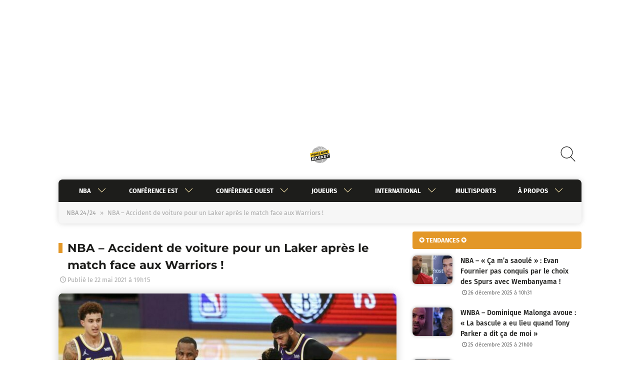

--- FILE ---
content_type: text/html; charset=UTF-8
request_url: https://t.seedtag.com/ps/buyer/index-leave-ig.html?name=parlons-basket.com
body_size: -40
content:
<!DOCTYPE html>
<meta charset=utf-8>
<meta name=viewport content="width=device-width,initial-scale=1">
<title>PA Buyer Seedtag</title>

<meta http-equiv="origin-trial" content="">

<script src=https://t.seedtag.com/ps/buyer/leave-ad-interest-group.js></script>


--- FILE ---
content_type: application/javascript
request_url: https://ads.sportslocalmedia.com/slm.prebid.parlonsbasket.js
body_size: 230100
content:
window.__SLMADS__ = window.__SLMADS__ || {};window.__SLMADS__.loaded = window.__SLMADS__.loaded || {};
if (window.__SLMADS__.loaded["slm.prebid.parlonsbasket.js"]) { throw new Error("AKCELO ERROR : slm.prebid.parlonsbasket.js already loaded");}
window.__SLMADS__.loaded["slm.prebid.parlonsbasket.js"] = true;
(function(){var e=Object.create,t=Object.defineProperty,n=Object.getOwnPropertyDescriptor,r=Object.getOwnPropertyNames,i=Object.getPrototypeOf,a=Object.prototype.hasOwnProperty,o=(e,t)=>()=>(e&&(t=e(e=0)),t),s=(e,t)=>()=>(t||e((t={exports:{}}).exports,t),t.exports),c=(e,n)=>{let r={};for(var i in e)t(r,i,{get:e[i],enumerable:!0});return n&&t(r,Symbol.toStringTag,{value:`Module`}),r},l=(e,i,o,s)=>{if(i&&typeof i==`object`||typeof i==`function`)for(var c=r(i),l=0,u=c.length,d;l<u;l++)d=c[l],!a.call(e,d)&&d!==o&&t(e,d,{get:(e=>i[e]).bind(null,d),enumerable:!(s=n(i,d))||s.enumerable});return e},u=(n,r,a)=>(a=n==null?{}:e(i(n)),l(r||!n||!n.__esModule?t(a,`default`,{value:n,enumerable:!0}):a,n));function d(){let e=new Map,t=[],n=t=>(e.has(t)||e.set(t,{before:[],after:[],error:[]}),e.get(t)),r=async(e,r,i)=>{let a=n(e);try{a.before.sort((e,t)=>t.priority-e.priority);for(let e of a.before)await e.cb(i);let e=await r(i);a.after.sort((e,t)=>t.priority-e.priority);for(let t of a.after)await t.cb(e,i);return e}catch(n){if(n instanceof f)return;let r;r=n instanceof Error?n:Error(typeof n==`string`?n:`Hook error`);let o=r;o.hookName=e,o.options=i,a.error.sort((e,t)=>t.priority-e.priority);for(let e of a.error)await e.cb(o,i);for(let n of t)n(e,o,i);throw o}};return r.before=(e,t,r=10)=>{n(e).before.unshift({cb:t,priority:r})},r.after=(e,t,r=10)=>{n(e).after.push({cb:t,priority:r})},r.error=(e,t,r=10)=>{n(e).error.push({cb:t,priority:r})},r.errors=e=>{t.push(e)},r}var f=class extends Error{};let p=e=>new f(e),m=d();var h=new class{state;subscribers=[];constructor(e){this.state=e}setState(e){return e(this.state),Promise.all(this.subscribers.map(e=>e(this.state)))}getAdUnits(){return Object.values(this.state.adUnits)}subscribe(e){this.subscribers.push(e)}unsubscribe(e){this.subscribers=this.subscribers.filter(t=>t!==e)}getAdUnitsById(e){return e.map(e=>this.state.adUnits[e])}getAdUnitById(e){return this.state.adUnits[e]}getAdUnitByHtml(e){return this.getAdUnits().find(t=>t.htmlId===e)}}({adUnits:{},metaAdUnits:{}}),g=null,ee=new Map,_=()=>{if(!g){let e=window.location.hostname+window.location.pathname;g=new MutationObserver(()=>{if(typeof window>`u`)return;let t=window.location.hostname+window.location.pathname;t!==e&&(e=t,Array.from(ee.entries()).sort((e,t)=>t[1]-e[1]).forEach(([e,t])=>e()))}),g.observe(document,{subtree:!0,childList:!0})}};let te=(e,t=10)=>{_(),ee.set(e,t)};function ne(e,t){window.slmpbjs=window.slmpbjs||{},window.slmpbjs.que=window.slmpbjs.que||[],window.slmpbjs.que.push(()=>{window.slmpbjs.onEvent(`bidWon`,n=>{n.adUnitCode===e&&t([n.width,n.height],null,n.bidderCode)})}),window.googletag=window.googletag||{cmd:[]},googletag.cmd=googletag.cmd||[],googletag.cmd.push(()=>{googletag.pubads().addEventListener(`slotRenderEnded`,n=>n.slot.getSlotElementId()===e&&!n.isEmpty?typeof n.size==`string`?!1:t(n.size,n.creativeId):!1)})}let re=(e,t)=>e?.type===`its`?document.querySelector(`#slm_its [id="${t}"]`):document.getElementById(t);var v=(e,t,n=[])=>(Object.keys(e).forEach(r=>{if(n.length===0||n.length>0&&n.indexOf(r)!==-1){if(typeof e[r]==`object`&&!Array.isArray(e[r])&&t[r]!==void 0)return v(e[r],t[r]);t[r]=Object.keys(t).indexOf(r)===-1?e[r]:t[r]}}),t),ie=e=>{let t=`[\\?&]${e}=([^&#]*)`,n=new RegExp(t).exec(window?.location.search);return n===null?``:decodeURIComponent(n[1].replace(/\+/g,` `))};function ae(e){let t={},n=(e[0]===`?`?e.substring(1):e).split(`&`);for(let e=0;e<n.length;e+=1){let r=n[e].split(`=`);t[decodeURIComponent(r[0])]=decodeURIComponent(r[1]||``)}return t}var oe=()=>ie(`slmpbjs_debug`)===`true`,se=()=>localStorage.getItem(`akcelo_demo`)!==null;function ce(){let e=navigator.userAgent,t;function n(t,n=1){let r=e.match(t);return r&&r.length>1&&r[n]||``}return/opera|opr/i.test(e)?t={name:`Opera`,type:`opera`,version:n(/version\/(\d+(\.\d+)?)/i)||n(/(?:opera|opr)[\s\/](\d+(\.\d+)?)/i)}:/msie|trident/i.test(e)?t={name:`Internet Explorer`,type:`msie`,version:n(/(?:msie |rv:)(\d+(\.\d+)?)/i)}:/chrome.+? edge/i.test(e)?t={name:`Microsft Edge`,type:`msedge`,version:n(/edge\/(\d+(\.\d+)?)/i)}:/chrome|crios|crmo/i.test(e)?t={name:`Google Chrome`,type:`chrome`,version:n(/(?:chrome|crios|crmo)\/(\d+(\.\d+)?)/i)}:/firefox/i.test(e)?t={name:`Firefox`,type:`firefox`,version:n(/(?:firefox)[ \/](\d+(\.\d+)?)/i)}:!/like android/i.test(e)&&/android/i.test(e)?t={name:`Android`,type:`android`,version:n(/version\/(\d+(\.\d+)?)/i)}:/safari/i.test(e)?t={name:`Safari`,type:`safari`,version:n(/version\/(\d+(\.\d+)?)/i)}:(t={name:n(/^(.*)\/(.*) /),version:n(/^(.*)\/(.*) /,2)},t.type=t.name.toLowerCase().replace(/\s/g,``)),t}var le=()=>{let e=!1;return(function(t){(/(android|bb\d+|meego).+mobile|avantgo|bada\/|blackberry|blazer|compal|elaine|fennec|hiptop|iemobile|ip(hone|od)|ipad|iris|kindle|Android|Silk|lge |maemo|midp|mmp|netfront|opera m(ob|in)i|palm( os)?|phone|p(ixi|re)\/|plucker|pocket|psp|series(4|6)0|symbian|treo|up\.(browser|link)|vodafone|wap|windows (ce|phone)|xda|xiino/i.test(t)||/1207|6310|6590|3gso|4thp|50[1-6]i|770s|802s|a wa|abac|ac(er|oo|s\-)|ai(ko|rn)|al(av|ca|co)|amoi|an(ex|ny|yw)|aptu|ar(ch|go)|as(te|us)|attw|au(di|\-m|r |s )|avan|be(ck|ll|nq)|bi(lb|rd)|bl(ac|az)|br(e|v)w|bumb|bw\-(n|u)|c55\/|capi|ccwa|cdm\-|cell|chtm|cldc|cmd\-|co(mp|nd)|craw|da(it|ll|ng)|dbte|dc\-s|devi|dica|dmob|do(c|p)o|ds(12|\-d)|el(49|ai)|em(l2|ul)|er(ic|k0)|esl8|ez([4-7]0|os|wa|ze)|fetc|fly(\-|_)|g1 u|g560|gene|gf\-5|g\-mo|go(\.w|od)|gr(ad|un)|haie|hcit|hd\-(m|p|t)|hei\-|hi(pt|ta)|hp( i|ip)|hs\-c|ht(c(\-| |_|a|g|p|s|t)|tp)|hu(aw|tc)|i\-(20|go|ma)|i230|iac( |\-|\/)|ibro|idea|ig01|ikom|im1k|inno|ipaq|iris|ja(t|v)a|jbro|jemu|jigs|kddi|keji|kgt( |\/)|klon|kpt |kwc\-|kyo(c|k)|le(no|xi)|lg( g|\/(k|l|u)|50|54|\-[a-w])|libw|lynx|m1\-w|m3ga|m50\/|ma(te|ui|xo)|mc(01|21|ca)|m\-cr|me(rc|ri)|mi(o8|oa|ts)|mmef|mo(01|02|bi|de|do|t(\-| |o|v)|zz)|mt(50|p1|v )|mwbp|mywa|n10[0-2]|n20[2-3]|n30(0|2)|n50(0|2|5)|n7(0(0|1)|10)|ne((c|m)\-|on|tf|wf|wg|wt)|nok(6|i)|nzph|o2im|op(ti|wv)|oran|owg1|p800|pan(a|d|t)|pdxg|pg(13|\-([1-8]|c))|phil|pire|pl(ay|uc)|pn\-2|po(ck|rt|se)|prox|psio|pt\-g|qa\-a|qc(07|12|21|32|60|\-[2-7]|i\-)|qtek|r380|r600|raks|rim9|ro(ve|zo)|s55\/|sa(ge|ma|mm|ms|ny|va)|sc(01|h\-|oo|p\-)|sdk\/|se(c(\-|0|1)|47|mc|nd|ri)|sgh\-|shar|sie(\-|m)|sk\-0|sl(45|id)|sm(al|ar|b3|it|t5)|so(ft|ny)|sp(01|h\-|v\-|v )|sy(01|mb)|t2(18|50)|t6(00|10|18)|ta(gt|lk)|tcl\-|tdg\-|tel(i|m)|tim\-|t\-mo|to(pl|sh)|ts(70|m\-|m3|m5)|tx\-9|up(\.b|g1|si)|utst|v400|v750|veri|vi(rg|te)|vk(40|5[0-3]|\-v)|vm40|voda|vulc|vx(52|53|60|61|70|80|81|83|85|98)|w3c(\-| )|webc|whit|wi(g |nc|nw)|wmlb|wonu|x700|yas\-|your|zeto|zte\-/i.test(t.substr(0,4)))&&(e=!0)})(navigator.userAgent||navigator.vendor||window.opera),e},ue=()=>window.location.pathname?window.location.pathname===`/`:/^https?:\/\/[^/]+\/?$/.test(window.location.href);let de=()=>`10000000-1000-4000-8000-100000000000`.replace(/[018]/g,e=>(e^Math.random()*16>>e/4).toString(16)),fe=e=>new Promise(t=>{setTimeout(()=>t(),e)}),pe=e=>{let t=new AbortController,n=!1;return window.requestAnimationFrame(()=>{e()}),document.addEventListener(`scroll`,()=>{n||(n=!0,window.requestAnimationFrame(()=>{e(),n=!1}))},{signal:t.signal}),t},me=(e,t=2e3)=>{`requestIdleCallback`in window?window.requestIdleCallback(e,{timeout:t}):setTimeout(e,t)},he=(e,t)=>e.length===t.length&&e.every(e=>t.includes(e));var ge=(e,t=null)=>{let n=[];if(typeof e==`string`)return e;if(e.length===0)return`nosize`;function r(e,t){let n=null;return t&&t===`native`?`native`:typeof e==`string`?e:(e.length===2&&(n=`${e[0]}x${e[1]}`),n&&t&&t===`video`?`video-${n}`:n||`unknown`)}return Array.isArray(e)&&e.forEach(e=>{n.push(r(e,t))}),n},_e=()=>({url:`https://ads.sportslocalmedia.com/2.0.346/akceloOutstream.js`,render:e=>{new window.AkceloOutstream(e)}}),ve=(e=!1)=>{let t=`slm-close-${Math.random().toString(36).substring(2,15)}`,n=document.createElement(`div`);return n.setAttribute(`id`,t),n.classList.add(`slm-close`),n.setAttribute(`title`,`Close`),n.innerHTML=`
    <svg xmlns="http://www.w3.org/2000/svg" xml:space="preserve"
    width="20" height="20" viewBox="0 0 20 20" style="cursor:pointer;position:relative;display:inline;width:20px;margin-bottom:0;">
      <g transform="matrix(0.0569703,0,0,0.0569703,-4.6066465,-4.6398328)">
        <circle style="fill:#373737;fill-opacity:1;stroke-width:18.90076828" cx="258.31042" cy="257.79587" r="161.54251" />
        <path style="fill:#fffffd;fill-opacity:1;stroke-width:0.6150254" d="m 169.41211,156.49219 c -10.496,0.0497 -17.51765,14.20672 -9.88477,22.04101
        7.85367,8.42001 16.59855,15.99758 24.44716,24.46542 18.54871,18.54359 37.07296,37.11162 55.62902,55.64786 -27.35069,28.13628 -56.58081,54.64717
        -82.52735,84.03321 -4.80727,10.6808 9.79299,23.17713 19.35156,15.85937 11.18603,-9.25489 20.38437,-20.64133 31.12591,-30.40129 16.93264,-16.93265
        33.86528,-33.86529 50.79792,-50.79793 28.1346,27.34154 54.64725,56.59829 84.05469,82.53907 10.67333,4.77287 23.14434,-9.80942 15.8418,-19.35547
        -9.25182,-11.19086 -20.6499,-20.38132 -30.40521,-31.12982 -16.93264,-16.93264 -33.86528,-33.86528 -50.79792,-50.79792 27.30512,-27.92294
        56.11138,-54.51613 82.27539,-83.52148 5.21946,-10.52229 -8.42434,-23.47032 -18.50586,-16.69531 -7.93114,4.84596 -12.68507,13.31658 -19.97314,18.98074
        -20.84814,20.84691 -41.69629,41.69383 -62.54443,62.54074 -28.17478,-27.33485 -54.61388,-56.67303 -84.11719,-82.51562 -1.50233,-0.63096
        -3.13851,-0.93953 -4.76758,-0.89258 z" />
       </g>
    </svg>
  `,e&&(n.style.display=`none`),n};let ye=(e=`0`,t=`0`)=>{let n=document.createElement(`iframe`);return n.width=e,n.height=t,n.style.border=`0`,n.setAttribute(`scrolling`,`no`),n.setAttribute(`marginheight`,`0`),n.setAttribute(`marginwidth`,`0`),n.setAttribute(`topmargin`,`0`),n.setAttribute(`leftmargin`,`0`),n.setAttribute(`allowtransparency`,`true`),n},be=e=>new Promise(t=>{let n=()=>{e&&e(),t()};document.readyState===`loading`?document.addEventListener&&document.addEventListener(`DOMContentLoaded`,n,{once:!0}):n()});var xe=()=>{try{return window.top?.location.href??document.referrer}catch{return document.referrer}};let Se=(e,t=!0)=>{let n=document.createElement(`script`);n.src=e,n.async=t,document.head.append(n)};var y=class{additionalPrefix;isDebugOn;constructor(e){this.additionalPrefix=e,this.isDebugOn=oe()}getInitialPrefix(){return this.additionalPrefix?`%cAkcelo Ads | ${this.additionalPrefix}`:`%cAkcelo Ads`}getDecoration(e){return`display: inline-block; color: #fff; background: ${e}; padding: 1px 4px; border-radius: 3px;`}debug(...e){this.isDebugOn&&console.debug(`${this.getInitialPrefix()}%cDEBUG`,this.getDecoration(`#034154`),this.getDecoration(`#C2B2B4`),...e)}info(...e){this.isDebugOn&&console.info(`${this.getInitialPrefix()}%cINFO`,this.getDecoration(`#034154`),this.getDecoration(`#2176AE`),...e)}warn(...e){this.isDebugOn&&console.warn(`${this.getInitialPrefix()}%cWARNING`,this.getDecoration(`#034154`),this.getDecoration(`#FFBC0A`),...e),document.dispatchEvent(new CustomEvent(`akceloError`,{detail:{type:`WARNING`,arguments:e}}))}error(...e){this.isDebugOn&&console.error(`${this.getInitialPrefix()}%cERROR`,this.getDecoration(`#034154`),this.getDecoration(`#D7263D`),...e),document.dispatchEvent(new CustomEvent(`akceloError`,{detail:{type:`ERROR`,arguments:e}}))}};let Ce=[`adagio`,`amx`,`appnexus`,`criteo`,`eplanning`,`equativ`,`improvedigital`,`ix`,`medianet`,`onetag`,`optidigital`,`outbrain`,`pubmatic`,`rubicon`,`smartadserver`,`smilewanted`],we=[`teads`,`seedtag`,`gumgum`,`sublime`,`invibes`,`missena`,`richaudience`,`akcelo`,`ogury`,`bliink`,`taboola`],Te=[`skin`,`its`],Ee={LOAD_MODULE:`akcelo:load`,GAM_REQUEST:`akcelo:gamRequest`,BID_REQUEST:`akcelo:bidRequest`},De={AUCTION_INIT:`auctionInit`,AUCTION_END:`auctionEnd`,BID_TIMEOUT:`bidTimeout`,BID_REQUESTED:`bidRequested`,BID_RESPONSE:`bidResponse`,BID_WON:`bidWon`,NO_BID:`noBid`},Oe={BID_RESPONSE:`bidResponse`,BID_REJECTED:`bidRejected`,NO_BID:`noBid`,RUNNING:`running`,TIMEOUT:`bidTimeout`,AUCTION_RESPONSE:`bidResponse`,AUCTION_TIMEOUT_WITH_RESPONSE:`bidTimeoutWithResponse`,AUCTION_TIMEOUT_WITHOUT_RESPONSE:`bidTimeoutWithoutResponse`},ke={ALLOWED:`allowed`,FORBIDDEN:`forbidden`,A9_ONLY:`a9only`},Ae={PLAYER_CREATION_FAILED:`1`,ADS_PARAMS_TOO_LONG:`2`,INVALID_AD_WINNER:`3`,UNKNOWN_AD_WINNER:`4`,MISSING_LINE_ITEM_MAPPING:`5`,HEAVY_AD_INTERVENTION:`6`,VIEWING_CONTEXT_FRAUD:`7`},je=[`CH`,`UZ`,`EC`,`AX`,`GT`,`PA`,`ID`,`CA`,`SV`,`HN`,`VN`,`PE`,`US`,`AE`,`RO`,`BE`,`LU`,`BD`,`KM`,`GR`,`BR`,`TH`,`CR`,`PH`,`GE`],Me=`KG.HU.KN.NO.NZ.MX.LT.DE.FR.CZ.CO.LI.CL.MY.SK.AR.UA.ES.IE.JP.BL.AT.GB.NL.MD.EE.KR.TR.RS.KZ.ET.LS.GF.PL.PT.IT.UY.IN.MC.GP.ZA.LV.SG.EG.JM.QA.PK.AM.PY.BB.BS.SA.TW.MZ.DO.TZ.BA.AZ.ME.HK.NI.AO.MO.OM.SE.IL.HR`.split(`.`);var Ne=new y(`Config Manager`),b=new class{config={adUnits:[],params:{}};adUnits=new Map;metaAdUnits=new Map;defaultSharedParams={};defaultSetupParams={gamMode:`allowed`,gdprApplies:!0,allowedDomains:[],siteId:0,refresh:{enabled:!1,capping:12,timeout:3e4},userSync:{amxId:!0,id5Id:!0,pairId:!0,criteoId:!0,teadsId:!0,sharedId:!0,utiqId:!1},contextTargeting:{userVisitDuration:{VERY_LOW:0,LOW:10,MEDIUM:20,HIGH:30,VERY_HIGH:60},pageVisitDuration:{VERY_LOW:0,LOW:10,MEDIUM:20,HIGH:30,VERY_HIGH:60}},loadGoogleExoticSlots:!0};defaultAdUnitParams={multipleSpawn:!1,partners:{adExchange:{enabled:!1,allowAtRefresh:!1},openBidding:{enabled:!0}},persistentBidCaching:{enabled:!0}};load(e){Ne.info(`Processing config`,e),this.config=e;let t={...this.defaultSharedParams,...this.defaultSetupParams},n={...this.defaultSharedParams,...this.defaultAdUnitParams};return this.config.params=v(t,this.config.params||{}),this.config.adUnits=this.config.adUnits?.filter(e=>(e.params=v(n,e.params||{}),e.type&&Te.indexOf(e.type)!==-1&&(e.params?.refresh?.enabled||(e.params=e.params||{refresh:{}},e.params.refresh=e.params.refresh||{},e.params.refresh.enabled=!1)),e.params=v(this.config.params||{},e.params||{},[`gamMode`,`refresh`]),this.isAdUnitDeviceCompatible(e))),this.config.adUnits?.forEach(e=>{e.params?.persistentBidCaching?.enabled&&e.bids?.push({bidder:`akcelo-cache`,params:{}}),se()&&e.bids&&(e.bids=[{bidder:`akcelo-demo`,params:{}}]),this.adUnits.set(e.id,e)}),this.config.metaAdUnits=this.config.metaAdUnits?.filter(e=>this.isAdUnitDeviceCompatible(e)),this.config.metaAdUnits?.forEach(e=>{this.metaAdUnits.set(e.id,e)}),this.config.params.setupOverrides?.forEach(e=>e()),m(`loadConfig`,e=>(this.config=e,this.config),this.config)}getAdUnitConfigByHtmlId(e){let t=h.state.adUnits[e]?.ref??e;return this.adUnits.get(t)}getAdUnitsConfigById(e=[]){return e.map(e=>this.adUnits.get(e))}getAdUnitConfigByAdUnitPath(e){return this.adUnits.values().find(t=>t.adUnitPath===e)}isAdUnitDeviceCompatible(e){return!e.device||e.device===`desktop`&&!le()||e.device===`mobile`&&le()}},Pe=new y(`Connection Checker`),Fe=new class{LOW={name:`LOW`,url:`https://ads.sportslocalmedia.com/2.0.346/check_10.jpeg`,expectedDurationMs:275};MEDIUM={name:`MEDIUM`,url:`https://ads.sportslocalmedia.com/2.0.346/check_50.jpeg`,expectedDurationMs:300};DEFAULT_SPEED=`high`;STORAGE_KEY=`akcelo_speed`;STORAGE_TTL=1e3*60*5;from=`default`;lowDuration=null;mediumDuration=null;async check(e){if(e.params.connection?.enabled){let t=this.load();t?(this.from=`cache`,e.params.connection.speed=t,Pe.info(`Using saved connection speed:`,t)):(e.params.connection.speed=await this.findSpeed(),this.save(e.params.connection.speed),Pe.info(`Found connection speed:`,e.params.connection.speed)),this.sendEvent(e)}else this.from=`default`,e.params.connection={enabled:!1,speed:this.DEFAULT_SPEED},Pe.info(`Using default speed:`,this.DEFAULT_SPEED)}async findSpeed(){return window.navigator.connection?.downlink?(this.from=`navigator`,window.navigator.connection.downlink>=10?`high`:window.navigator.connection.downlink>=5?`medium`:`low`):this.findSpeedFromFile()}async findSpeedFromFile(){this.from=`img`;try{await this.downloadFile(this.LOW)}catch{return`low`}try{await this.downloadFile(this.MEDIUM)}catch{return`medium`}return`high`}async downloadFile(e){let t=new Image,n=performance.now();return t.src=`${e.url}?nnn=${n}`,new Promise((r,i)=>{setTimeout(()=>{t.src=``,i()},e.expectedDurationMs),t.onload=()=>{let t=performance.now()-n;e.name===`LOW`?this.lowDuration=t:e.name===`MEDIUM`&&(this.mediumDuration=t),t<=e.expectedDurationMs?(Pe.debug(`Downloaded ${e.url} in ${t}ms`),r()):i(Error(`${e.url} download duration is too long`))},t.onerror=()=>i()})}save(e){let t={speed:e,timestamp:Date.now()};sessionStorage.setItem(this.STORAGE_KEY,JSON.stringify(t))}load(){let e=sessionStorage.getItem(this.STORAGE_KEY);if(e){let{speed:t,timestamp:n}=JSON.parse(e);if(Date.now()-n<this.STORAGE_TTL)return t;Pe.info(`Connection speed storage expired`),sessionStorage.removeItem(this.STORAGE_KEY)}return null}sendEvent(e){let t=new XMLHttpRequest;t.open(`POST`,`https://logs2.sportslocalmedia.com/playground`,!0),t.setRequestHeader(`Content-Type`,`application/json;charset=UTF-8`),t.send(JSON.stringify({eventType:`connection-speed`,siteId:e.params.siteId,device:le()?`mobile`:`desktop`,data:{speed:e.params.connection?.speed??``,from:this.from,lowDuration:this.lowDuration?`${this.lowDuration}`:``,mediumDuration:this.mediumDuration?`${this.mediumDuration}`:``}}))}};let Ie=e=>!e.gdprApplies||e.gdprApplies&&!!e.purpose.consents&&!!e.purpose.legitimateInterests&&typeof e.purpose.consents==`object`&&typeof e.purpose.legitimateInterests==`object`&&e.purpose.consents[1]&&e.purpose.consents[3]&&e.purpose.consents[4]&&(e.purpose.consents[2]&&e.purpose.consents[7]&&e.purpose.consents[9]&&e.purpose.consents[10]||e.purpose.legitimateInterests[2]&&e.purpose.legitimateInterests[7]&&e.purpose.legitimateInterests[9]&&e.purpose.legitimateInterests[10]),Le=e=>e.gdprApplies&&!!e.purpose.legitimateInterests&&typeof e.purpose.legitimateInterests==`object`&&e.purpose.legitimateInterests[2]&&e.purpose.legitimateInterests[7]&&e.purpose.legitimateInterests[9]&&e.purpose.legitimateInterests[10];var Re=new y(`Consent Manager`),ze=new class{consentType=`notavailable`;cmpId=0;tcString=``;tcfPolicyVersion=0;constructor(){Re.info(`Module initialization`)}async loadConsent(){if(b.config.params?.gdprApplies===!1){this.consentType=`notrequired`;return}try{let e=await this.getTCData();this.consentType=this.getConsentTypeByTCData(e),this.cmpId=e.cmpId,this.tcString=e.tcString,this.tcfPolicyVersion=e.tcfPolicyVersion}catch(e){Re.error(e),this.consentType=`notavailable`}}getConsentType(){return this.consentType}getCmpId(){return this.cmpId}getTcString(){return this.tcString}getTcfPolicyVersion(){return this.tcfPolicyVersion}getCmpInformation(){return{consent:this.consentType,cmpId:this.cmpId,tcString:this.tcString,tcfPolicyVersion:this.tcfPolicyVersion}}getConsentTypeByTCData(e){let t=Ie(e),n=Le(e),r=`accepted`;return t||(r=n?`limited`:`refused`),e.gdprApplies?r:`notrequired`}getTCData(){return new Promise((e,t)=>{this.onTcfApiLoaded().then(()=>{this.onConsentReady(t=>e(t))},()=>t(Error(`No __tcfapi found on window`)))})}onTcfApiLoaded(e=5e3){return new Promise((t,n)=>{let r,i=window.setTimeout(()=>{clearInterval(r),n()},e);this.getTcfApi()?(clearTimeout(i),t()):r=window.setInterval(()=>{try{this.getTcfApi()&&(clearInterval(r),clearTimeout(i),t())}catch(e){Re.debug(`An error prevented from accessing TCF API`,e)}},100)})}onConsentReady(e){this.getTcfApi()(`addEventListener`,2,(t,n)=>{n&&(!t?.gdprApplies||t?.eventStatus===`useractioncomplete`||t?.eventStatus===`tcloaded`)&&(this.getTcfApi()(`removeEventListener`,2,()=>{},t.listenerId),e(t))})}getTcfApi(){if(window.__tcfapi)return window.__tcfapi;let{cmpFrame:e,cmpFunction:t}=this.findCmp();if(t)return Re.info(`Detected CMP inside the current iframe`),window.__tcfapi=t,window.__tcfapi;if(e&&e!==window)return Re.info(`Detected CMP not accessible inside the current iframe. Creating a __tcfapi wrapper`),window.__tcfapi=this.createCmpWrapperInIframe(e),window.__tcfapi}createCmpWrapperInIframe(e){let t={};return window.addEventListener(`message`,e=>{let n=typeof e.data==`string`?JSON.parse(e.data):e.data;if(n.__tcfapiReturn&&n.__tcfapiReturn.callId){let e=n.__tcfapiReturn;Object.keys(t).includes(e.callId)&&t[e.callId](e.returnValue,e.success)}},!1),(n,r,i,...a)=>{let o=`${Math.random()}`,s={__tcfapiCall:{command:n,version:r,parameter:a,callId:o}};t[o]=i,e.postMessage(s,`*`)}}findCmp(){let e=window,t,n;for(;;){try{if(typeof e.__tcfapi==`function`){n=e.__tcfapi,t=e;break}}catch{}try{if(e.frames.__tcfapiLocator){t=e;break}}catch{}if(e===window.top)break;e=e.parent}return{cmpFrame:t,cmpFunction:n}}},Be=new y(`Core`);performance.mark(Ee.LOAD_MODULE);function Ve(e){return Be.info(`RemoveAdUnit`,e),m(`destroyAdUnit`,e=>{h.setState(t=>{t.adUnits[e.htmlId]&&(t.adUnits[e.htmlId].isDestroyed=!0)})},{htmlId:e})}function He(e,t){Be.info(`AddAdUnit`,e,t);let n=!1,r=b.config.adUnits?.find(e=>e.id===t);if(r||=(n=!0,b.config.metaAdUnits?.find(e=>e.id===t)),!r)return Be.info(`Ignoring adUnit, wasn't able to find corresponding configuration`,e,t),Promise.resolve();if(window.slmadshb=window.slmadshb||{que:[]},window.slmadshb.displayCalls=window.slmadshb.displayCalls||[],window.slmadshb.displayCalls.includes(e))if(!n&&r.params?.multipleSpawn){if([`sticky`,`video`,`mosaik`].includes(r.type??``)&&document.getElementById(e)?.firstChild)return m(`floatingAdUnitMultiSpawnCall`,()=>{},{htmlId:e});Ve(e)}else return Be.warn(`Display already called for htmlId ${e}, ignoring it.`),Promise.resolve();return window.slmadshb.displayCalls.push(e),n?m(`addMetaAdUnit`,n=>{h.setState(r=>{n.metaAdUnit&&(r.metaAdUnits[e]={htmlId:e,ref:t,slmadsId:n.metaAdUnit.slmadsId,isDestroyed:!1})})},{htmlId:e,metaAdUnit:r}):m(`addAdUnit`,n=>{h.setState(r=>{n.adUnit&&(r.adUnits[e]={htmlId:e,ref:t,slmadsId:n.adUnit.slmadsId,adUnitPath:n.adUnit.adUnitPath||null,isCapped:n.isCapped,isReadyToRequest:!1,isReadyToRender:!n.adUnit.params?.lazyLoad?.enabled,isDestroyed:!1})})},{htmlId:e,adUnit:r,isCapped:!1})}function Ue(e){let t,n;if(typeof e==`string`?(t=e,n=e):(t=e.id,n=e.code),!document.getElementById(t)){Be.warn(`Display ignored, couldn't find the corresponding HTMLElement`,t);return}He(t,n)}var We=async()=>Promise.all([ze.loadConsent(),fe(b.config.params.loadingDelay??0)]);let Ge=async e=>{if(Be.info(`Initialization`),window.slmadshb=window.slmadshb||{},window.slmadshb.que=window.slmadshb.que||[],window.slmadshb.events=window.slmadshb.events||[],window.slmadshb.eventsTriggers=window.slmadshb.eventsTriggers||[],window.slmadshb.onEvent=(e,t)=>{window.slmadshb.events.push({name:e,callback:t}),window.slmadshb.eventsTriggers.forEach(n=>{n.name===e&&t(n.param)})},window.slmadshb.triggerEvent=(e,t)=>{window.slmadshb.eventsTriggers.push({name:e,param:t}),window.slmadshb.events.forEach(n=>{n.name===e&&n.callback(t)})},window.global=window,window.slmadshb.loaded){Be.error(`Multiple init detected, make sure to call the script only once`);return}return window.slmadshb.loaded=!0,window.slmadshb.version=`2.0.346`,await Fe.check(e),await b.load(e),window.slmadshb.openAdTool=()=>{document.body&&(document.body.appendChild(document.createElement(`div`)).id=`akcelo-adtool`,document.body.appendChild(document.createElement(`script`)).src=`//ads.sportslocalmedia.com/2.0.346/slm.adtool2.app.js`)},(localStorage.getItem(`akcelo_bookmarklet`)||localStorage.getItem(`akcelo_publisher_bookmarklet`))&&be(()=>{document.body&&(document.body.appendChild(document.createElement(`div`)).id=`akcelo-adtool`,document.body.appendChild(document.createElement(`script`)).src=localStorage.getItem(`akcelo_bookmarklet`)?`//ads.sportslocalmedia.com/2.0.346/slm.adtool2.app.js`:`//ads.sportslocalmedia.com/2.0.346/slm.adtool.publisher.js`)}),await We(),m(`coreInit`,()=>{function e(e){if(e.called===void 0)try{e.call(null),e.called=!0}catch(e){Be.error(`Error processing command`,e)}}function t(t){t.forEach(e)}window.slmadshb.processQueue=()=>{t(window.slmadshb.que)},window.slmadshb.setup=b.config,window.slmadshb.display=Ue,window.slmadshb.que.push=e,window.slmadshb.processQueue()})};var Ke,qe,Je,Ye,Xe,Ze,Qe,$e,et,tt,nt,rt,it=o((()=>{Ke=`slm-ads-v2`,qe=`1.0.0`,Je=`module`,Ye={dev:`vite`,build:`tsgo && vite build`,fast:`tsgo && ONLY_SETUPS=true vite build`,preview:`vite preview`,watch:`tsgo && vite build --watch`,test:`tsgo && ONLY_SETUPS=true vitest --no-watch`,lint:`eslint ./src --fix`,format:`prettier . --write`,prepare:`husky`},Xe={type:`git`,url:`git+https://github.com/spacefoot/slm-ads-v2.git`},Ze={url:`https://github.com/spacefoot/slm-ads-v2/issues`},Qe=`https://github.com/spacefoot/slm-ads-v2#readme`,$e=`./src/**/*.d.ts`,et={"@fingerprintjs/botd":`2.0.0`,"@iabtcf/cmpapi":`1.5.6`,"@mdi/js":`^7.4.47`,"@medv/finder":`4.0.2`,"@types/ejs":`3.1.5`,"@types/google_interactive_media_ads_types":`3.697.1`,"@types/google-publisher-tag":`1.20251117.0`,"@types/jsdom":`27.0.0`,"@typescript/native-preview":`7.0.0-dev.20251216.1`,"@vitejs/plugin-vue":`6.0.3`,"@vitest/coverage-v8":`3.2.4`,"@vue/eslint-config-prettier":`10.2.0`,"@vue/tsconfig":`0.8.1`,child_process:`1.0.2`,dompurify:`^3.3.1`,ejs:`3.1.10`,eslint:`9.39.2`,"eslint-plugin-vue":`10.6.2`,glob:`13.0.0`,husky:`^9.1.7`,jsdom:`27.3.0`,"jsdom-global":`3.0.2`,"lint-staged":`^16.2.7`,"postcss-prefix-selector":`2.1.1`,prettier:`3.7.4`,"rollup-plugin-visualizer":`6.0.5`,sass:`1.97.0`,typescript:`5.9.3`,"typescript-eslint":`8.50.0`,"user-agent-data-types":`0.4.2`,vite:`npm:rolldown-vite@7.2.11`,"vite-plugin-vuetify":`2.1.2`,vitest:`3.2.4`,vlitejs:`7.4.0`,vue:`3.5.25`,"vue-tsc":`3.1.8`,vuetify:`3.11.3`},tt={dset:`3.1.4`,html2canvas:`1.4.1`,klona:`2.0.6`,"prebid.js":`10.20.0`,"v-drag":`3.0.9`,"vue-json-viewer":`3.0.4`,"web-vitals":`5.1.0`},nt={npm:`>=10.8.0`,node:`>=22.12.0`},rt={name:Ke,private:!0,version:qe,type:Je,scripts:Ye,repository:Xe,author:``,license:`ISC`,bugs:Ze,homepage:Qe,types:$e,devDependencies:et,dependencies:tt,engines:nt,"lint-staged":{"*.{js,ts,json,css,scss,html,vue,md,yaml,yml}":`prettier --write`}}})),at,ot,st=o((()=>{it(),at=rt?.dependencies?.[`prebid.js`]||`0.0.0`,ot={pbGlobal:`slmpbjs`,defineGlobal:!0,distUrlBase:`https://cdn.jsdelivr.net/npm/prebid.js@${at}/dist/chunks`}}));function ct(){return ot.pbGlobal}function lt(){return ot.defineGlobal}function ut(){return ot.distUrlBase}var dt=o((()=>{st()}));function ft(){return mt}function x(e){mt.installedModules.push(e)}var pt,mt,S=o((()=>{dt(),pt=lt()?window:{},mt=pt[ct()]=pt[ct()]||{},mt.cmd=mt.cmd||[],mt.que=mt.que||[],mt.installedModules=mt.installedModules||[],pt===window&&(pt._pbjsGlobals=pt._pbjsGlobals||[],pt._pbjsGlobals.push(ct()))}));function ht(e,t){let n=arguments.length>2&&arguments[2]!==void 0?arguments[2]:1,r=parseFloat(e);return isNaN(r)&&(r=``),{low:r===``?``:gt(e,bt,n),med:r===``?``:gt(e,xt,n),high:r===``?``:gt(e,St,n),auto:r===``?``:gt(e,wt,n),dense:r===``?``:gt(e,Ct,n),custom:r===``?``:gt(e,t,n)}}function gt(e,t,n){let r=``;if(!_t(t))return r;let i=t.buckets.reduce((e,t)=>e.max>t.max?e:t,{max:0}),a=0,o=t.buckets.find(t=>{if(e>i.max*n){let e=t.precision;e===void 0&&(e=yt),r=(t.max*n).toFixed(e)}else if(e<=t.max*n&&e>=a*n)return t.min=a,t;else a=t.max});return o&&(r=vt(e,o,n)),r}function _t(e){if(z(e)||!e.buckets||!Array.isArray(e.buckets))return!1;let t=!0;return e.buckets.forEach(e=>{(!e.max||!e.increment)&&(t=!1)}),t}function vt(e,t,n){let r=t.precision===void 0?yt:t.precision,i=t.increment*n,a=t.min*n,o=Math.floor,s=w.getConfig(`cpmRoundingFunction`);typeof s==`function`&&(o=s);let c=10**(r+2),l=(e*c-a*c)/(i*c),u,d;try{u=o(l)*i+a}catch{d=!0}return(d||typeof u!=`number`)&&(L(`Invalid rounding function passed in config`),u=Math.floor(l)*i+a),u=Number(u.toFixed(10)),u.toFixed(r)}var yt,bt,xt,St,Ct,wt,Tt=o((()=>{V(),T(),yt=2,bt={buckets:[{max:5,increment:.5}]},xt={buckets:[{max:20,increment:.1}]},St={buckets:[{max:20,increment:.01}]},Ct={buckets:[{max:3,increment:.01},{max:8,increment:.05},{max:20,increment:.5}]},wt={buckets:[{max:5,increment:.05},{max:10,increment:.1},{max:20,increment:.5}]}})),Et,Dt,C,Ot,kt,At,jt,Mt,Nt,Pt,Ft,It,Lt,Rt,zt,Bt,Vt,Ht,Ut=o((()=>{Et={PL_CODE:`code`,PL_SIZE:`sizes`,PL_BIDS:`bids`,BD_BIDDER:`bidder`,BD_ID:`paramsd`,BD_PL_ID:`placementId`,ADSERVER_TARGETING:`adserverTargeting`,BD_SETTING_STANDARD:`standard`},Dt=`pbjs_debug`,C={AUCTION_INIT:`auctionInit`,AUCTION_TIMEOUT:`auctionTimeout`,AUCTION_END:`auctionEnd`,BID_ADJUSTMENT:`bidAdjustment`,BID_TIMEOUT:`bidTimeout`,BID_REQUESTED:`bidRequested`,BID_RESPONSE:`bidResponse`,BID_REJECTED:`bidRejected`,NO_BID:`noBid`,SEAT_NON_BID:`seatNonBid`,BID_WON:`bidWon`,BIDDER_DONE:`bidderDone`,BIDDER_ERROR:`bidderError`,SET_TARGETING:`setTargeting`,BEFORE_REQUEST_BIDS:`beforeRequestBids`,BEFORE_BIDDER_HTTP:`beforeBidderHttp`,REQUEST_BIDS:`requestBids`,ADD_AD_UNITS:`addAdUnits`,AD_RENDER_FAILED:`adRenderFailed`,AD_RENDER_SUCCEEDED:`adRenderSucceeded`,TCF2_ENFORCEMENT:`tcf2Enforcement`,AUCTION_DEBUG:`auctionDebug`,BID_VIEWABLE:`bidViewable`,STALE_RENDER:`staleRender`,EXPIRED_RENDER:`expiredRender`,BILLABLE_EVENT:`billableEvent`,BID_ACCEPTED:`bidAccepted`,RUN_PAAPI_AUCTION:`paapiRunAuction`,PBS_ANALYTICS:`pbsAnalytics`,PAAPI_BID:`paapiBid`,PAAPI_NO_BID:`paapiNoBid`,PAAPI_ERROR:`paapiError`,BEFORE_PBS_HTTP:`beforePBSHttp`,BROWSI_INIT:`browsiInit`,BROWSI_DATA:`browsiData`,BROWSER_INTERVENTION:`browserIntervention`},Ot={PREVENT_WRITING_ON_MAIN_DOCUMENT:`preventWritingOnMainDocument`,NO_AD:`noAd`,EXCEPTION:`exception`,CANNOT_FIND_AD:`cannotFindAd`,MISSING_DOC_OR_ADID:`missingDocOrAdid`},kt={bidWon:`adUnitCode`},At={LOW:`low`,MEDIUM:`medium`,HIGH:`high`,AUTO:`auto`,DENSE:`dense`,CUSTOM:`custom`},jt={BIDDER:`hb_bidder`,AD_ID:`hb_adid`,PRICE_BUCKET:`hb_pb`,SIZE:`hb_size`,DEAL:`hb_deal`,SOURCE:`hb_source`,FORMAT:`hb_format`,UUID:`hb_uuid`,CACHE_ID:`hb_cache_id`,CACHE_HOST:`hb_cache_host`,ADOMAIN:`hb_adomain`,ACAT:`hb_acat`,CRID:`hb_crid`,DSP:`hb_dsp`,VERSION:`hb_ver`},Mt={BIDDER:`hb_bidder`,AD_ID:`hb_adid`,PRICE_BUCKET:`hb_pb`,SIZE:`hb_size`,DEAL:`hb_deal`,FORMAT:`hb_format`,UUID:`hb_uuid`,CACHE_HOST:`hb_cache_host`,VERSION:`hb_ver`},Nt={title:`hb_native_title`,body:`hb_native_body`,body2:`hb_native_body2`,privacyLink:`hb_native_privacy`,privacyIcon:`hb_native_privicon`,sponsoredBy:`hb_native_brand`,image:`hb_native_image`,icon:`hb_native_icon`,clickUrl:`hb_native_linkurl`,displayUrl:`hb_native_displayurl`,cta:`hb_native_cta`,rating:`hb_native_rating`,address:`hb_native_address`,downloads:`hb_native_downloads`,likes:`hb_native_likes`,phone:`hb_native_phone`,price:`hb_native_price`,salePrice:`hb_native_saleprice`,rendererUrl:`hb_renderer_url`,adTemplate:`hb_adTemplate`},Pt={SRC:`s2s`,DEFAULT_ENDPOINT:`https://prebid.adnxs.com/pbs/v1/openrtb2/auction`,SYNCED_BIDDERS_KEY:`pbjsSyncs`},Ft={BID_TARGETING_SET:`targetingSet`,RENDERED:`rendered`,BID_REJECTED:`bidRejected`},It={INVALID:`Bid has missing or invalid properties`,INVALID_REQUEST_ID:`Invalid request ID`,BIDDER_DISALLOWED:`Bidder code is not allowed by allowedAlternateBidderCodes / allowUnknownBidderCodes`,FLOOR_NOT_MET:`Bid does not meet price floor`,CANNOT_CONVERT_CURRENCY:`Unable to convert currency`,DSA_REQUIRED:`Bid does not provide required DSA transparency info`,DSA_MISMATCH:`Bid indicates inappropriate DSA rendering method`,PRICE_TOO_HIGH:`Bid price exceeds maximum value`},Lt={body:`desc`,body2:`desc2`,sponsoredBy:`sponsored`,cta:`ctatext`,rating:`rating`,address:`address`,downloads:`downloads`,likes:`likes`,phone:`phone`,price:`price`,salePrice:`saleprice`,displayUrl:`displayurl`},Rt={sponsored:1,desc:2,rating:3,likes:4,downloads:5,price:6,saleprice:7,phone:8,address:9,desc2:10,displayurl:11,ctatext:12},zt={ICON:1,MAIN:3},Bt=[`privacyIcon`,`clickUrl`,`adTemplate`,`rendererUrl`,`type`],Vt={REQUEST:`Prebid Request`,RESPONSE:`Prebid Response`,NATIVE:`Prebid Native`,EVENT:`Prebid Event`,INTERVENTION:`Prebid Intervention`},Ht=`__pb_locator__`}));function Wt(e){let t=!(arguments.length>1&&arguments[1]!==void 0)||arguments[1]?{priceGranularity:on.MEDIUM,customPriceBucket:{},mediaTypePriceGranularity:{},bidderSequence:an,auctionOptions:{}}:{};function n(e){return t[e]}function r(n,r){t.hasOwnProperty(n)||Object.defineProperty(e,n,{enumerable:!0}),t[n]=r}return Object.defineProperties(e,Object.fromEntries(Object.entries({publisherDomain:{set(e){e!=null&&L(`publisherDomain is deprecated and has no effect since v7 - use pageUrl instead`),r(`publisherDomain`,e)}},priceGranularity:{set(e){a(e)&&(typeof e==`string`?r(`priceGranularity`,i(e)?e:on.MEDIUM):j(e)&&(r(`customPriceBucket`,e),r(`priceGranularity`,on.CUSTOM),F(`Using custom price granularity`)))}},customPriceBucket:{},mediaTypePriceGranularity:{set(e){e!=null&&r(`mediaTypePriceGranularity`,Object.keys(e).reduce((t,r)=>(a(e[r])?typeof e==`string`?t[r]=i(e[r])?e[r]:n(`priceGranularity`):j(e)&&(t[r]=e[r],F(`Using custom price granularity for ${r}`)):L(`Invalid price granularity for media type: ${r}`),t),{}))}},bidderSequence:{set(e){rn[e]?r(`bidderSequence`,e):L(`Invalid order: ${e}. Bidder Sequence was not set.`)}},auctionOptions:{set(e){o(e)&&r(`auctionOptions`,e)}}}).map(e=>{let[i,a]=e;return[i,Object.assign({get:n.bind(null,i),set:r.bind(null,i),enumerable:t.hasOwnProperty(i),configurable:!t.hasOwnProperty(i)},a)]}))),e;function i(e){return Object.keys(on).find(t=>e===on[t])}function a(e){if(!e)return R("Prebid Error: no value passed to `setPriceGranularity()`"),!1;if(typeof e==`string`)i(e)||L("Prebid Warning: setPriceGranularity was called with invalid setting, using `medium` as default.");else if(j(e)&&!_t(e))return R("Invalid custom price value passed to `setPriceGranularity()`"),!1;return!0}function o(e){if(!j(e))return L(`Auction Options must be an object`),!1;for(let t of Object.keys(e)){if(t!==`secondaryBidders`&&t!==`suppressStaleRender`&&t!==`suppressExpiredRender`)return L(`Auction Options given an incorrect param: ${t}`),!1;if(t===`secondaryBidders`)if(M(e[t])){if(!e[t].every(k))return L(`Auction Options ${t} must be only string`),!1}else return L(`Auction Options ${t} must be of type Array`),!1;else if((t===`suppressStaleRender`||t===`suppressExpiredRender`)&&!vn(e[t]))return L(`Auction Options ${t} must be of type boolean`),!1}return!0}}function Gt(){let e=[],t,n,r,i=null;function a(){t={};let e=Wt({debug:Kt,bidderTimeout:qt,enableSendAllBids:Jt,useBidCache:Xt,deviceAccess:Zt,disableAjaxTimeout:Yt,maxNestedIframes:Qt,maxBid:$t,userSync:{topics:en}});n&&g(Object.keys(n).reduce((t,r)=>(n[r]!==e[r]&&(t[r]=e[r]||{}),t),{})),n=e,r={}}function o(){if(i&&r&&j(r[i])){let e=r[i],t=new Set([...Object.keys(n),...Object.keys(e)]),a={};for(let r of t){let t=n[r],i=e[r];a[r]=i===void 0?t:t===void 0?i:j(i)?B({},t,i):i}return a}return{...n}}function s(){let e=o();return Object.defineProperty(e,`ortb2`,{get:function(){throw Error(`invalid access to 'orbt2' config - use request parameters instead`)}}),e}let[c,l]=[o,s].map(e=>function(){if(arguments.length<=1&&typeof(arguments.length<=0?void 0:arguments[0])!=`function`){let t=arguments.length<=0?void 0:arguments[0];return t?D(e(),t):o()}return h(...arguments)}),[u,d]=[l,c].map(e=>function(){let t=e(...arguments);return t&&typeof t==`object`&&(t=O(t)),t});function f(){return r}function p(e){if(!j(e)){R(`setConfig options must be an object`);return}let r=Object.keys(e),i={};r.forEach(r=>{let a=e[r];j(t[r])&&j(a)&&(a=Object.assign({},t[r],a));try{i[r]=n[r]=a}catch(e){L(`Cannot set config for property ${r} : `,e)}}),g(i)}function m(e){if(!j(t)){R(`defaults must be an object`);return}Object.assign(t,e),Object.assign(n,e)}function h(t,n){let r=arguments.length>2&&arguments[2]!==void 0?arguments[2]:{},i=n;if(typeof t!=`string`&&(i=t,t=sn,r=n||{}),typeof i!=`function`){R(`listener must be a function`);return}let a={topic:t,callback:i};return e.push(a),r.init&&i(t===sn?l():{[t]:l(t)}),function(){e.splice(e.indexOf(a),1)}}function g(t){let n=Object.keys(t);e.filter(e=>n.includes(e.topic)).forEach(e=>{e.callback({[e.topic]:t[e.topic]})}),e.filter(e=>e.topic===sn).forEach(e=>e.callback(t))}function ee(e){let t=arguments.length>1&&arguments[1]!==void 0?arguments[1]:!1;try{n(e),e.bidders.forEach(n=>{r[n]||(r[n]=Wt({},!1)),Object.keys(e.config).forEach(i=>{let a=e.config[i],o=r[n][i];if(j(a)&&(o==null||j(o))){let e=t?B:Object.assign;r[n][i]=e({},o||{},a)}else r[n][i]=a})})}catch(e){R(e)}function n(e){if(!j(e))throw Error(`setBidderConfig bidder options must be an object`);if(!(Array.isArray(e.bidders)&&e.bidders.length))throw Error(`setBidderConfig bidder options must contain a bidders list with at least 1 bidder`);if(!j(e.config))throw Error(`setBidderConfig bidder options must contain a config object`)}}function _(e){if(!j(e)){R(`mergeConfig input must be an object`);return}let t=B(o(),e);return p({...t}),t}function te(e){return ee(e,!0)}function ne(e,t){i=e;try{return t()}finally{ie()}}function re(e){return function(t){return function(){if(typeof t==`function`){for(var n=arguments.length,r=Array(n),i=0;i<n;i++)r[i]=arguments[i];return ne(e,t.bind(this,...r))}else L(`config.callbackWithBidder callback is not a function`)}}}function v(){return i}function ie(){i=null}return a(),{getCurrentBidder:v,resetBidder:ie,getConfig:l,getAnyConfig:c,readConfig:u,readAnyConfig:d,setConfig:p,mergeConfig:_,setDefaults:m,resetConfig:a,runWithBidder:ne,callbackWithBidder:re,setBidderConfig:ee,getBidderConfig:f,mergeBidderConfig:te}}var Kt,qt,Jt,Yt,Xt,Zt,Qt,$t,en,tn,nn,rn,an,on,sn,w,T=o((()=>{Tt(),V(),Ut(),Kt=ur(Dt).toUpperCase()===`TRUE`,qt=3e3,Jt=!0,Yt=!1,Xt=!1,Zt=!0,Qt=10,$t=5e3,en={},tn=`random`,nn=`fixed`,rn={},rn[tn]=!0,rn[nn]=!0,an=tn,on={LOW:`low`,MEDIUM:`medium`,HIGH:`high`,AUTO:`auto`,DENSE:`dense`,CUSTOM:`custom`},sn=`*`,w=Gt()}));function cn(){let e=arguments.length>0&&arguments[0]!==void 0?arguments[0]:0;return new E(t=>{un(t,e)})}function ln(){let{promiseFactory:e=e=>new E(e)}=arguments.length>0&&arguments[0]!==void 0?arguments[0]:{};function t(e){return t=>e(t)}let n,r;return{promise:e((e,t)=>{n=e,r=t}),resolve:t(n),reject:t(r)}}var un,E,dn=o((()=>{S(),un=ft().setTimeout??setTimeout,E=ft().Promise??Promise}));function D(e,t,n,r,i){for(t=t.split?t.split(`.`):t,r=0;r<t.length;r++)e=e?e[t[r]]:i;return e===i?n:e}var fn=o((()=>{}));function pn(e){var t,n,r;if(Array.isArray(e)){for(n=Array(t=e.length);t--;)n[t]=(r=e[t])&&typeof r==`object`?pn(r):r;return n}if(Object.prototype.toString.call(e)===`[object Object]`){for(t in n={},e)t===`__proto__`?Object.defineProperty(n,t,{value:pn(e[t]),configurable:!0,enumerable:!0,writable:!0}):n[t]=(r=e[t])&&typeof r==`object`?pn(r):r;return n}return e}var mn=o((()=>{}));function O(e){return pn(e)||{}}function hn(e,t){return t.filter(t=>e[t]).reduce((t,n)=>Object.assign(t,{[n]:e[n]}),{})}function gn(e,t){return Tn.call(e)===`[object `+t+`]`}function _n(e){return gn(e,xn)}function k(e){return gn(e,bn)}function A(e){return gn(e,Sn)}function j(e){return gn(e,Cn)}function vn(e){return gn(e,wn)}function yn(e,t){return M(e)&&(t?e.length===t:!0)&&e.every(e=>N(e))}var bn,xn,Sn,Cn,wn,Tn,M,N,En=o((()=>{mn(),bn=`String`,xn=`Function`,Sn=`Number`,Cn=`Object`,wn=`Boolean`,Tn=Object.prototype.toString,M=Array.isArray.bind(Array),N=Number.isInteger.bind(Number)}));function P(e,t,n){t.split&&(t=t.split(`.`));for(var r=0,i=t.length,a=e,o,s;r<i&&(s=``+t[r++],!(s===`__proto__`||s===`constructor`||s===`prototype`));)a=a[s]=r===i?n:typeof(o=a[s])==typeof t?o:t[r]*0!=0||~(``+t[r]).indexOf(`.`)?{}:[]}var Dn=o((()=>{}));function On(e,t){let n={},r={},i=[];Object.entries(t).forEach(t=>{let[a,o]=t;if(typeof o==`object`&&o){let t=new On(()=>e()?.[a],o);n[a]=t.obj,i.push(t.reset)}else o===!0&&Object.defineProperty(n,a,{get(){return r.hasOwnProperty(a)||(r[a]=e()?.[a]),r[a]}})}),this.obj=n,this.reset=function(){i.forEach(e=>e()),r={}}}var kn=o((()=>{}));function An(){Pn.reset()}function jn(e){let t=(e??(ir()?Si.getWindowTop():Si.getWindowSelf()))?.screen??Si.getWindowSelf()?.screen??window?.screen,n=Number(t?.width),r=Number(t?.height);if(!(!Number.isFinite(n)||!Number.isFinite(r)))return r>=n?`portrait`:`landscape`}var Mn,Nn,Pn,Fn,In=o((()=>{V(),kn(),Mn=20,Nn=new On(()=>ir()?Si.getWindowTop():Si.getWindowSelf(),{innerHeight:!0,innerWidth:!0,screen:{width:!0,height:!0},visualViewport:{width:!0,height:!0},document:{documentElement:{clientWidth:!0,clientHeight:!0,scrollTop:!0,scrollLeft:!0},body:{scrollTop:!0,scrollLeft:!0,clientWidth:!0,clientHeight:!0}}}),Pn={reset:Nn.reset},Fn=(()=>{let e;return function(){return(!e||Date.now()-e>Mn)&&(Pn.reset(),e=Date.now()),Nn.obj}})()})),Ln=c({_each:()=>fr,_map:()=>mr,_setEventEmitter:()=>Rn,binarySearch:()=>ui,buildUrl:()=>ei,canAccessWindowTop:()=>ir,checkCookieSupport:()=>Hr,cleanObj:()=>Yr,compareCodeAndSlot:()=>Di,compressDataWithGZip:()=>hi,contains:()=>pr,convertObjectToArray:()=>ci,createIframe:()=>Ti,createInvisibleIframe:()=>lr,createTrackPixelHtml:()=>br,createTrackPixelIframeHtml:()=>Sr,cyrb53Hash:()=>ri,debugTurnedOn:()=>cr,deepAccess:()=>D,deepClone:()=>O,deepEqual:()=>ti,deepSetValue:()=>P,delayExecution:()=>Ur,encodeMacroURI:()=>xr,extractDomainFromHost:()=>pi,flatten:()=>wr,formatQS:()=>Qr,generateUUID:()=>Hn,getBidIdParameter:()=>Wn,getBidRequest:()=>Tr,getBidderCodes:()=>Dr,getDefinedParams:()=>hn,getDocument:()=>rr,getDomLoadingDuration:()=>Br,getParameterByName:()=>ur,getPerformanceNow:()=>zr,getPrebidInternal:()=>Bn,getSafeframeGeometry:()=>Nr,getScreenOrientation:()=>jn,getUniqueIdentifierStr:()=>Vn,getUnixTimestampFromNow:()=>si,getUserConfiguredParams:()=>Kr,getValue:()=>Er,getWinDimensions:()=>Fn,getWindowLocation:()=>nr,getWindowSelf:()=>tr,getWindowTop:()=>er,groupBy:()=>Wr,hasConsoleLogger:()=>sr,hasDeviceAccess:()=>Vr,hasNonSerializableProperty:()=>di,inIframe:()=>jr,insertElement:()=>hr,insertHtmlIntoIframe:()=>vr,insertUserSyncIframe:()=>yr,internal:()=>Si,isA:()=>gn,isAdUnitCodeMatchingSlot:()=>qr,isApnGetTagDefined:()=>kr,isArray:()=>M,isArrayOfNums:()=>yn,isBoolean:()=>vn,isEmpty:()=>z,isEmptyStr:()=>dr,isFn:()=>_n,isGptPubadsDefined:()=>Or,isGzipCompressionSupported:()=>Oi,isInteger:()=>N,isNumber:()=>A,isPlainObject:()=>j,isSafariBrowser:()=>Pr,isSafeFrameWindow:()=>Mr,isStr:()=>k,isValidMediaTypes:()=>Gr,logError:()=>R,logInfo:()=>I,logMessage:()=>F,logWarn:()=>L,memoize:()=>oi,mergeDeep:()=>B,parseGPTSingleSizeArray:()=>Xn,parseGPTSingleSizeArrayToRtbSize:()=>Qn,parseQS:()=>Zr,parseQueryStringParameters:()=>Gn,parseSizesInput:()=>Jn,parseUrl:()=>$r,pick:()=>Xr,prefixLog:()=>ar,replaceAuctionPrice:()=>Ir,replaceClickThrough:()=>Lr,replaceMacros:()=>Fr,resetWinDimensions:()=>An,safeJSONEncode:()=>ai,safeJSONParse:()=>ii,setOnAny:()=>fi,setScriptAttributes:()=>li,shuffle:()=>Ar,sizeTupleToRtbSize:()=>Zn,sizeTupleToSizeString:()=>Yn,sizesToSizeTuples:()=>qn,sortByHighestCpm:()=>Ei,timestamp:()=>Rr,transformAdServerTargetingObj:()=>Kn,triggerNurlWithCpm:()=>mi,triggerPixel:()=>_r,uniques:()=>Cr,unsupportedBidderMessage:()=>Jr,waitForElementToLoad:()=>gr},1);function Rn(e){xi=e}function zn(){xi?.(...arguments)}function Bn(){return Ci}function Vn(){return wi()+Math.random().toString(16).substr(2)}function Hn(e){return e?(e^Un()>>e/4).toString(16):`10000000-1000-4000-8000-100000000000`.replace(/[018]/g,Hn)}function Un(){return window&&window.crypto&&window.crypto.getRandomValues?crypto.getRandomValues(new Uint8Array(1))[0]%16:Math.random()*16}function Wn(e,t){return t?.[e]||``}function Gn(e){let t=``;for(var n in e)e.hasOwnProperty(n)&&(t+=n+`=`+encodeURIComponent(e[n])+`&`);return t=t.replace(/&$/,``),t}function Kn(e){return e&&Object.getOwnPropertyNames(e).length>0?Object.keys(e).map(t=>`${t}=${encodeURIComponent(e[t])}`).join(`&`):``}function qn(e){return typeof e==`string`?e.split(/\s*,\s*/).map(e=>e.match(/^(\d+)x(\d+)$/i)).filter(e=>e).map(e=>{let[t,n,r]=e;return[parseInt(n,10),parseInt(r,10)]}):Array.isArray(e)?$n(e)?[e]:e.filter($n):[]}function Jn(e){return qn(e).map(Yn)}function Yn(e){return e[0]+`x`+e[1]}function Xn(e){if($n(e))return Yn(e)}function Zn(e){return{w:e[0],h:e[1]}}function Qn(e){if($n(e))return Zn(e)}function $n(e){return M(e)&&e.length===2&&!isNaN(e[0])&&!isNaN(e[1])}function er(){return window.top}function tr(){return window.self}function nr(){return window.location}function rr(){return document}function ir(){try{if(Si.getWindowTop().location.href)return!0}catch{return!1}}function F(){cr()&&_i&&console.log.apply(console,or(arguments,`MESSAGE:`))}function I(){cr()&&vi&&console.info.apply(console,or(arguments,`INFO:`))}function L(){cr()&&yi&&console.warn.apply(console,or(arguments,`WARNING:`)),zn(C.AUCTION_DEBUG,{type:`WARNING`,arguments})}function R(){cr()&&bi&&console.error.apply(console,or(arguments,`ERROR:`)),zn(C.AUCTION_DEBUG,{type:`ERROR`,arguments})}function ar(e){function t(t){return function(){for(var n=arguments.length,r=Array(n),i=0;i<n;i++)r[i]=arguments[i];t(e,...r)}}return{logError:t(R),logWarn:t(L),logMessage:t(F),logInfo:t(I)}}function or(e,t){e=[].slice.call(e);let n=w.getCurrentBidder();return t&&e.unshift(t),n&&e.unshift(r(`#aaa`)),e.unshift(r(`#3b88c3`)),e.unshift(`%cPrebid`+(n?`%c${n}`:``)),e;function r(e){return`display: inline-block; color: #fff; background: ${e}; padding: 1px 4px; border-radius: 3px;`}}function sr(){return _i}function cr(){return!!w.getConfig(`debug`)}function lr(){return Ti(document,{id:Vn(),width:0,height:0,src:`about:blank`},{display:`none`,height:`0px`,width:`0px`,border:`0px`})}function ur(e){return Zr(nr().search)[e]||``}function z(e){return e?M(e)||k(e)?!(e.length>0):Object.keys(e).length<=0:!0}function dr(e){return k(e)&&(!e||e.length===0)}function fr(e,t){if(_n(e?.forEach))return e.forEach(t,this);Object.entries(e||{}).forEach(e=>{let[n,r]=e;return t.call(this,r,n)})}function pr(e,t){return _n(e?.includes)&&e.includes(t)}function mr(e,t){return _n(e?.map)?e.map(t):Object.entries(e||{}).map(n=>{let[r,i]=n;return t(i,r,e)})}function hr(e,t,n,r){t||=document;let i;i=n?t.getElementsByTagName(n):t.getElementsByTagName(`head`);try{if(i=i.length?i:t.getElementsByTagName(`body`),i.length){i=i[0];let t=r?null:i.firstChild;return i.insertBefore(e,t)}}catch{}}function gr(e,t){let n=null;return new E(r=>{let i=function(){e.removeEventListener(`load`,i),e.removeEventListener(`error`,i),n!=null&&window.clearTimeout(n),r()};e.addEventListener(`load`,i),e.addEventListener(`error`,i),t!=null&&(n=window.setTimeout(i,t))})}function _r(e,t,n){let r=new Image;t&&Si.isFn(t)&&gr(r,n).then(t),r.src=e}function vr(e){if(!e)return;let t=lr();Si.insertElement(t,document,`body`),(t=>{t.open(),t.write(e),t.close()})(t.contentWindow.document)}function yr(e,t,n){let r=Si.createTrackPixelIframeHtml(e,!1,`allow-scripts allow-same-origin`),i=document.createElement(`div`);i.innerHTML=r;let a=i.firstChild;t&&Si.isFn(t)&&gr(a,n).then(t),Si.insertElement(a,document,`html`,!0)}function br(e){let t=arguments.length>1&&arguments[1]!==void 0?arguments[1]:encodeURI;if(!e)return``;let n=t(e),r=`<div style="position:absolute;left:0px;top:0px;visibility:hidden;">`;return r+=`<img src="`+n+`"></div>`,r}function xr(e){return Array.from(e.matchAll(/\$({[^}]+})/g)).map(e=>e[1]).reduce((e,t)=>e.replace(`$`+encodeURIComponent(t),`$`+t),encodeURI(e))}function Sr(e){let t=arguments.length>1&&arguments[1]!==void 0?arguments[1]:!0,n=arguments.length>2&&arguments[2]!==void 0?arguments[2]:``;return e?(t&&(e=encodeURI(e)),n&&=`sandbox="${n}"`,`<iframe ${n} id="${Vn()}"
      frameborder="0"
      allowtransparency="true"
      marginheight="0" marginwidth="0"
      width="0" hspace="0" vspace="0" height="0"
      style="height:0px;width:0px;display:none;"
      scrolling="no"
      src="${e}">
    </iframe>`):``}function Cr(e,t,n){return n.indexOf(e)===t}function wr(e,t){return e.concat(t)}function Tr(e,t){if(e)return t.flatMap(e=>e.bids).find(t=>[`bidId`,`adId`,`bid_id`].some(n=>t[n]===e))}function Er(e,t){return e[t]}function Dr(e){return e.map(e=>e.bids.map(e=>e.bidder).reduce(wr,[])).reduce(wr,[]).filter(e=>e!==void 0).filter(Cr)}function Or(){if(window.googletag&&_n(window.googletag.pubads)&&_n(window.googletag.pubads().getSlots))return!0}function kr(){if(window.apntag&&_n(window.apntag.getTag))return!0}function Ar(e){let t=e.length;for(;t>0;){let n=Math.floor(Math.random()*t);t--;let r=e[t];e[t]=e[n],e[n]=r}return e}function jr(){try{return Si.getWindowSelf()!==Si.getWindowTop()}catch{return!0}}function Mr(){if(!jr())return!1;let e=Si.getWindowSelf();return!!(e.$sf&&e.$sf.ext)}function Nr(){try{let e=tr();return typeof e.$sf.ext.geom==`function`?e.$sf.ext.geom():void 0}catch(e){R(`Error getting SafeFrame geometry`,e);return}}function Pr(){return/^((?!chrome|android|crios|fxios).)*safari/i.test(navigator.userAgent)}function Fr(e,t){if(e)return Object.entries(t).reduce((e,t)=>{let[n,r]=t;return e.replace(RegExp(`\\$\\{`+n+`\\}`,`g`),r||``)},e)}function Ir(e,t){return Fr(e,{AUCTION_PRICE:t})}function Lr(e,t){if(!(!e||!t||typeof t!=`string`))return e.replace(/\${CLICKTHROUGH}/g,t)}function Rr(){return new Date().getTime()}function zr(){return window.performance&&window.performance.now&&window.performance.now()||0}function Br(e){let t=-1;e||=tr();let n=e.performance;if(e.performance?.timing&&e.performance.timing.navigationStart>0){let e=n.timing.domLoading-n.timing.navigationStart;e>0&&(t=e)}return t}function Vr(){return w.getConfig(`deviceAccess`)!==!1}function Hr(){if(window.navigator.cookieEnabled||document.cookie.length)return!0}function Ur(e,t){if(t<1)throw Error(`numRequiredCalls must be a positive number. Got ${t}`);let n=0;return function(){n++,n===t&&e.apply(this,arguments)}}function Wr(e,t){return e.reduce(function(e,n){return(e[n[t]]=e[n[t]]||[]).push(n),e},{})}function Gr(e){let t=[`banner`,`native`,`video`,`audio`];return Object.keys(e).every(e=>t.includes(e))?e.video&&e.video.context?[`instream`,`outstream`,`adpod`].includes(e.video.context):!0:!1}function Kr(e,t,n){return e.filter(e=>e.code===t).flatMap(e=>e.bids).filter(e=>e.bidder===n).map(e=>e.params||{})}function qr(e){return t=>Di(e,t)}function Jr(e,t){let n=Object.keys(e.mediaTypes||{banner:`banner`}).join(`, `);return`
    ${e.code} is a ${n} ad unit
    containing bidders that don't support ${n}: ${t}.
    This bidder won't fetch demand.
  `}function Yr(e){return Object.fromEntries(Object.entries(e).filter(e=>{let[t,n]=e;return n!==void 0}))}function Xr(e,t){return typeof e==`object`?t.reduce((n,r,i)=>{if(typeof r==`function`)return n;let a=r,o=r.match(/^(.+?)\sas\s(.+?)$/i);o&&(r=o[1],a=o[2]);let s=e[r];return typeof t[i+1]==`function`&&(s=t[i+1](s,n)),s!==void 0&&(n[a]=s),n},{}):{}}function Zr(e){return e?e.replace(/^\?/,``).split(`&`).reduce((e,t)=>{let[n,r]=t.split(`=`);return/\[\]$/.test(n)?(n=n.replace(`[]`,``),e[n]=e[n]||[],e[n].push(r)):e[n]=r||``,e},{}):{}}function Qr(e){return Object.keys(e).map(t=>Array.isArray(e[t])?e[t].map(e=>`${t}[]=${e}`).join(`&`):`${t}=${e[t]}`).join(`&`)}function $r(e,t){let n=document.createElement(`a`);t&&`noDecodeWholeURL`in t&&t.noDecodeWholeURL?n.href=e:n.href=decodeURIComponent(e);let r=t&&`decodeSearchAsString`in t&&t.decodeSearchAsString;return{href:n.href,protocol:(n.protocol||``).replace(/:$/,``),hostname:n.hostname,port:+n.port,pathname:n.pathname.replace(/^(?!\/)/,`/`),search:r?n.search:Si.parseQS(n.search||``),hash:(n.hash||``).replace(/^#/,``),host:n.host||window.location.host}}function ei(e){return(e.protocol||`http`)+`://`+(e.host||e.hostname+(e.port?`:${e.port}`:``))+(e.pathname||``)+(e.search?`?${Si.formatQS(e.search||``)}`:``)+(e.hash?`#${e.hash}`:``)}function ti(e,t){let{checkTypes:n=!1}=arguments.length>2&&arguments[2]!==void 0?arguments[2]:{};if(e===t)return!0;if(typeof e!=`object`||!e||typeof t!=`object`||!t)return!1;let r=Array.isArray(e),i=Array.isArray(t);if(r&&i){if(e.length!==t.length)return!1;for(let r=0;r<e.length;r++)if(!ti(e[r],t[r],{checkTypes:n}))return!1;return!0}else if(r||i)return!1;if(n&&e.constructor!==t.constructor)return!1;let a=Object.keys(e),o=Object.keys(t);if(a.length!==o.length)return!1;for(let r of a)if(!Object.prototype.hasOwnProperty.call(t,r)||!ti(e[r],t[r],{checkTypes:n}))return!1;return!0}function B(e){for(let t=0;t<(arguments.length<=1?0:arguments.length-1);t++){let n=t+1<1||arguments.length<=t+1?void 0:arguments[t+1];j(n)&&ni(e,n)}return e}function ni(e,t){if(!j(e)||!j(t))return;let n=Object.keys(t);for(let r=0;r<n.length;r++){let i=n[r];if(i===`__proto__`||i===`constructor`)continue;let a=t[i];j(a)?(e[i]||(e[i]={}),ni(e[i],a)):Array.isArray(a)?Array.isArray(e[i])?a.forEach(t=>{e[i].some(e=>ti(e,t))||e[i].push(t)}):e[i]=[...a]:e[i]=a}}function ri(e){let t=arguments.length>1&&arguments[1]!==void 0?arguments[1]:0,n=function(e,t){if(_n(Math.imul))return Math.imul(e,t);t|=0;var n=(e&4194303)*t;return e&4290772992&&(n+=(e&4290772992)*t|0),n|0},r=3735928559^t,i=1103547991^t;for(let t=0,a;t<e.length;t++)a=e.charCodeAt(t),r=n(r^a,2654435761),i=n(i^a,1597334677);return r=n(r^r>>>16,2246822507)^n(i^i>>>13,3266489909),i=n(i^i>>>16,2246822507)^n(r^r>>>13,3266489909),(4294967296*(2097151&i)+(r>>>0)).toString()}function ii(e){try{return JSON.parse(e)}catch{}}function ai(e){try{return JSON.stringify(e)}catch{return``}}function oi(e){let t=arguments.length>1&&arguments[1]!==void 0?arguments[1]:function(e){return e},n=new Map,r=function(){let r=t.apply(this,arguments);return n.has(r)||n.set(r,e.apply(this,arguments)),n.get(r)};return r.clear=n.clear.bind(n),r}function si(){let e=arguments.length>0&&arguments[0]!==void 0?arguments[0]:0,t=arguments.length>1&&arguments[1]!==void 0?arguments[1]:`d`;if([`m`,`d`].indexOf(t)<0)return Date.now();let n=e/(t===`m`?1440:1);return Date.now()+(e&&e>0?1e3*60*60*24*n:0)}function ci(e){return Object.keys(e).map(t=>({[t]:e[t]}))}function li(e,t){Object.entries(t).forEach(t=>{let[n,r]=t;return e.setAttribute(n,r)})}function ui(e,t){let n=arguments.length>2&&arguments[2]!==void 0?arguments[2]:e=>e,r=0,i=e.length&&e.length-1,a=n(t);for(;i-r>1;){let t=r+Math.round((i-r)/2);a>n(e[t])?r=t:i=t}for(;e.length>r&&a>n(e[r]);)r++;return r}function di(e){let t=arguments.length>1&&arguments[1]!==void 0?arguments[1]:new Set;for(let n in e){let r=e[n],i=typeof r;if(r===void 0||i===`function`||i===`symbol`||r instanceof RegExp||r instanceof Map||r instanceof Set||r instanceof Date||r!==null&&i===`object`&&r.hasOwnProperty(`toJSON`)||r!==null&&i===`object`&&r.constructor===Object&&(t.has(r)||(t.add(r),di(r,t))))return!0}return!1}function fi(e,t){for(let n=0,r;n<e.length;n++)if(r=D(e[n],t),r)return r}function pi(e){let t=null;try{let n=/[-\w]+\.([-\w]+|[-\w]{3,}|[-\w]{1,3}\.[-\w]{2})$/i.exec(e);if(n!=null&&n.length>0){t=n[0];for(let e=1;e<n.length;e++)n[e].length>t.length&&(t=n[e])}}catch{t=null}return t}function mi(e,t){k(e.nurl)&&e.nurl!==``&&(e.nurl=e.nurl.replace(/\${AUCTION_PRICE}/,t),_r(e.nurl))}async function hi(e){typeof e!=`string`&&(e=JSON.stringify(e));let t=new TextEncoder().encode(e),n=new Blob([t]).stream().pipeThrough(new window.CompressionStream(`gzip`)),r=await(await new Response(n).blob()).arrayBuffer();return new Uint8Array(r)}var gi,_i,vi,yi,bi,xi,Si,Ci,wi,Ti,Ei,Di,Oi,V=o((()=>{T(),Ut(),dn(),fn(),En(),Dn(),En(),In(),gi=!!window.console,_i=!!(gi&&window.console.log),vi=!!(gi&&window.console.info),yi=!!(gi&&window.console.warn),bi=!!(gi&&window.console.error),Si={checkCookieSupport:Hr,createTrackPixelIframeHtml:Sr,getWindowSelf:tr,getWindowTop:er,canAccessWindowTop:ir,getWindowLocation:nr,insertUserSyncIframe:yr,insertElement:hr,isFn:_n,triggerPixel:_r,logError:R,logWarn:L,logMessage:F,logInfo:I,parseQS:Zr,formatQS:Qr,deepEqual:ti},Ci={},wi=function(){var e=0;return function(){return e++,e}}(),Ti=(()=>{let e={border:`0px`,hspace:`0`,vspace:`0`,marginWidth:`0`,marginHeight:`0`,scrolling:`no`,frameBorder:`0`,allowtransparency:`true`};return function(t,n){let r=arguments.length>2&&arguments[2]!==void 0?arguments[2]:{},i=t.createElement(`iframe`);return Object.assign(i,Object.assign({},e,n)),Object.assign(i.style,r),i}})(),Ei=(e,t)=>t.cpm-e.cpm,Di=(e,t)=>e.getAdUnitPath()===t||e.getSlotElementId()===t,Oi=function(){let e;return function(){if(e!==void 0)return e;try{window.CompressionStream===void 0?e=!1:(new window.CompressionStream(`gzip`),e=!0)}catch{e=!1}return e}}()})),ki,Ai,ji,Mi,Ni,Pi,Fi,Ii,Li,Ri,zi,Bi=o((()=>{ki=`accessDevice`,Ai=`syncUser`,ji=`enrichUfpd`,Mi=`enrichEids`,Ni=`fetchBids`,Pi=`reportAnalytics`,Fi=`transmitEids`,Ii=`transmitUfpd`,Li=`transmitPreciseGeo`,Ri=`transmitTid`,zi=`accessRequestCredentials`}));function Vi(e){var t=e;function n(e){t=e}function r(){return t}function i(){}return{callBids:i,setBidderCode:n,getBidderCode:r}}var Hi=o((()=>{}));function Ui(){let{src:e=`client`,bidder:t=``,bidId:n,transactionId:r,adUnitId:i,auctionId:a}=arguments.length>0&&arguments[0]!==void 0?arguments[0]:{};var o=e;Object.assign(this,{bidderCode:t,width:0,height:0,adId:Vn(),requestId:n,transactionId:r,adUnitId:i,auctionId:a,mediaType:`banner`,source:o}),this.getSize=function(){return this.width+`x`+this.height}}function Wi(e){return new Ui(e)}var Gi=o((()=>{V()})),Ki,qi,Ji=o((()=>{V(),S(),Ut(),Ki=class{constructor(e,t){this.getSettings=e,this.defaultScope=t}get(e,t){let n=this.getOwn(e,t);return n===void 0&&(n=this.getOwn(null,t)),n}getOwn(e,t){return e=this.#e(e),D(this.getSettings(),`${e}.${t}`)}getScopes(){return Object.keys(this.getSettings()).filter(e=>e!==this.defaultScope)}settingsFor(e){return B({},this.ownSettingsFor(null),this.ownSettingsFor(e))}ownSettingsFor(e){return e=this.#e(e),this.getSettings()[e]||{}}#e(e){return e??this.defaultScope}},qi=new Ki(()=>ft().bidderSettings||{},Et.BD_SETTING_STANDARD)})),Yi,Xi,Zi,Qi,$i=o((()=>{Yi=`prebid`,Xi=`bidder`,Zi=`userId`,Qi=`analytics`})),ea=s(((e,t)=>{s.SYNC=1,s.ASYNC=2,s.QUEUE=4;var n=`fun-hooks`,r=Object.freeze({ready:0}),i=new WeakMap;function a(e,t){return Array.prototype.slice.call(e,t)}function o(e){for(var t;t=e.shift();)t()}function s(e){var t={},c=[];e=Object.assign({},r,e);function l(e,t){if(typeof e==`function`)return m.call(null,`sync`,e,t);if(typeof e==`string`&&typeof t==`function`)return m.apply(null,arguments);if(typeof e==`object`)return d.apply(null,arguments)}var u;e.ready?l.ready=function(){u=!0,o(c)}:u=!0;function d(e,t,n){var r=!0;t===void 0&&(t=Object.getOwnPropertyNames(e).filter(e=>!e.match(/^_/)),r=!1);var i={},a=[`constructor`];do t.forEach(function(t){var r=t.match(/(?:(sync|async):)?(.+)/),o=r[1]||`sync`,s=r[2];if(!i[s]&&typeof e[s]==`function`&&a.indexOf(s)===-1){var c=e[s];i[s]=e[s]=m(o,c,n?[n,s]:void 0)}}),e=Object.getPrototypeOf(e);while(r&&e);return i}function f(e){var r=Array.isArray(e)?e:e.split(`.`);return r.reduce(function(t,i,a){var o=t[i],s=!1;return o||(a===r.length-1?(u||c.push(function(){s||console.warn(n+`: referenced '`+e+`' but it was never created`)}),t[i]=p(function(e){t[i]=e,s=!0})):t[i]={})},t)}function p(e){var t=[],n=[],r=function(){},a={before:function(e,n){return o.call(this,t,`before`,e,n)},after:function(e,t){return o.call(this,n,`after`,e,t)},getHooks:function(e){var r=t.concat(n);typeof e==`object`&&(r=r.filter(function(t){return Object.keys(e).every(function(n){return t[n]===e[n]})}));try{Object.assign(r,{remove:function(){return r.forEach(function(e){e.remove()}),this}})}catch{console.error("error adding `remove` to array, did you modify Array.prototype?")}return r},removeAll:function(){return this.getHooks().remove()}};return i.set(a.after,{install:function(i,a,o){this.type=i,r=o,o(t,n),e&&e(a)}}),a;function o(e,i,a,o){var s={hook:a,type:i,priority:o||10,remove:function(){var i=e.indexOf(s);i!==-1&&(e.splice(i,1),r(t,n))}};return e.push(s),e.sort(function(e,t){return t.priority-e.priority}),r(t,n),this}}function m(t,r,o){var l=r.after&&i.get(r.after);if(l){if(l.type!==t)throw n+`: recreated hookable with different type`;return r}var d=o?f(o):p(),m,h={get:function(e,t){return d[t]||Reflect.get.apply(Reflect,arguments)}};u||c.push(_);var g=new Proxy(r,h);return i.get(g.after).install(t,g,ee),g;function ee(e,n){var r=[],i;e.length||n.length?(e.forEach(o),i=r.push(void 0)-1,n.forEach(o),m=function(e,n,o){var s=r.slice(),c=0,l,u=t===`async`&&typeof o[o.length-1]==`function`&&o.pop();function d(e){t===`sync`?l=e:u&&u.apply(null,arguments)}function f(e){if(s[c]){var r=a(arguments);return f.bail=d,r.unshift(f),s[c++].apply(n,r)}t===`sync`?l=e:u&&u.apply(null,arguments)}return s[i]=function(){var r=a(arguments,1);t===`async`&&u&&(delete f.bail,r.push(f));var i=e.apply(n,r);t===`sync`&&f(i)},f.apply(null,o),l}):m=void 0,_();function o(e){r.push(e.hook)}}function _(){u||t===`sync`&&!(e.ready&s.SYNC)||t===`async`&&!(e.ready&s.ASYNC)?h.apply=m:t===`sync`||!(e.ready&s.QUEUE)?h.apply=function(){throw n+`: hooked function not ready`}:h.apply=function(){var e=arguments;c.push(function(){g.apply(e[1],e[2])})}}}return l.get=f,l}t.exports=s}));function ta(e,t){let n=arguments.length>2&&arguments[2]!==void 0?arguments[2]:15;e.getHooks({hook:t}).length===0&&e.before(t,n)}function na(e,t){let{postInstallAllowed:n=!1}=arguments.length>2&&arguments[2]!==void 0?arguments[2]:{};H(`async`,function(r){r.forEach(e=>t(...e)),n&&(ua[e]=t)},e)([])}function ra(e){for(var t=arguments.length,n=Array(t>1?t-1:0),r=1;r<t;r++)n[r-1]=arguments[r];let i=ua[e];if(i)return i(...n);la(e).before((e,t)=>{t.push(n),e(t)})}function ia(e,t){return Object.defineProperties(t,Object.fromEntries([`before`,`after`,`getHooks`,`removeAll`].map(t=>[t,{get:()=>e[t]}]))),t}function aa(e){return ia(e,function(){for(var t=arguments.length,n=Array(t),r=0;r<t;r++)n[r]=arguments[r];return n.push(function(){}),e.apply(this,n)})}var oa,H,sa,ca,la,ua,U=o((()=>{oa=u(ea()),dn(),H=(0,oa.default)({ready:oa.default.SYNC|oa.default.ASYNC|oa.default.QUEUE}),sa=ln(),H.ready=(()=>{let e=H.ready;return function(){try{return e.apply(H)}finally{sa.resolve()}}})(),ca=sa.promise,la=H.get,ua={}}));function da(e){return function(t,n,r){let i={[pa]:t,[ma]:n,[fa]:`${t}.${n}`};return t===`bidder`&&(i[ha]=e(n)),Sa(Object.assign(i,r))}}var fa,pa,ma,ha,ga,_a,va,ya,ba,xa,Sa,Ca=o((()=>{$i(),U(),fa=`component`,pa=fa+`Type`,ma=fa+`Name`,ha=`adapterCode`,ga=`storageType`,_a=`storageKey`,va=`write`,ya=`configName`,ba=`syncType`,xa=`_config`,Sa=H(`sync`,e=>e)}));function wa(){let e=arguments.length>0&&arguments[0]!==void 0?arguments[0]:ar(`Activity control:`),t={};function n(e){return t[e]=t[e]||[],t[e]}function r(t,n,r,i){let a;try{a=r(i)}catch(r){e.logError(`Exception in rule ${n} for '${t}'`,r),a={allow:!1,reason:r}}return a&&Object.assign({activity:t,name:n,component:i.component},a)}let i={};function a(t){let{activity:n,name:r,allow:a,reason:o,component:s}=t,c=`${r} ${a?`allowed`:`denied`} '${n}' for '${s}'${o?`:`:``}`,l=i.hasOwnProperty(c);if(l&&clearTimeout(i[c]),i[c]=setTimeout(()=>delete i[c],1e3),!l){let t=[c];o&&t.push(o),(a?e.logInfo:e.logWarn).apply(e,t)}}return[function(e,t,r){let i=arguments.length>3&&arguments[3]!==void 0?arguments[3]:10,a=n(e),o=a.findIndex(e=>{let[t]=e;return i<t}),s=[i,t,r];return a.splice(o<0?a.length:o,0,s),function(){let e=a.indexOf(s);e>=0&&a.splice(e,1)}},function(e,t){let i,o;for(let[s,c,l]of n(e)){if(i!==s&&o)break;i=s;let n=r(e,c,l,t);if(n)if(n.allow)o=n;else return a(n),!1}return o&&a(o),!0}]}var Ta,Ea,Da=o((()=>{V(),Ca(),[Ta,Ea]=wa()}));function Oa(){let{moduleName:e,moduleType:t,advertiseKeys:n=!0}=arguments.length>0&&arguments[0]!==void 0?arguments[0]:{},{isAllowed:r=Ea}=arguments.length>1&&arguments[1]!==void 0?arguments[1]:{};function i(i,a,o,s){let c=e,l=w.getCurrentBidder();l&&t===`bidder`&&G.aliasRegistry[l]===e&&(c=l);let u={[ga]:a,[va]:s};return n&&o!=null&&(u[_a]=o),i({valid:r(ki,Dc(t,c,u))})}function a(e,t,n,r,a){if(a&&typeof a==`function`)Fa.push(function(){a(i(e,t,n,r))});else return i(e,t,n,r)}let o=function(e,t,n,r,i,o){return a(function(a){if(a&&a.valid){let a=i&&i!==``?` ;domain=${encodeURIComponent(i)}`:``,o=n&&n!==``?` ;expires=${n}`:``,s=r?.toLowerCase()===`none`?`; Secure`:``;document.cookie=`${e}=${encodeURIComponent(t)}${o}; path=/${a}${r?`; SameSite=${r}`:``}${s}`}},Pa,e,!0,o)},s=function(e,t){return a(function(t){if(t&&t.valid){let t=window.document.cookie.match(`(^|;)\\s*`+e+`\\s*=\\s*([^;]*)\\s*(;|$)`);return t?decodeURIComponent(t[2]):null}return null},Pa,e,!1,t)},c=function(e){return a(function(e){return e&&e.valid?Hr()&&Ia():!1},Pa,null,!1,e)};function l(e){let t=e.charAt(0).toUpperCase()+e.substring(1),n=()=>window[e],r=function(t){return a(function(t){if(t&&t.valid)try{return!!n()}catch{R(`${e} api disabled`)}return!1},Na,null,!1,t)};return{[`has${t}`]:r,[`${e}IsEnabled`](e){return a(function(e){if(e&&e.valid)try{return n().setItem(`prebid.cookieTest`,`1`),n().getItem(`prebid.cookieTest`)===`1`}catch{}finally{try{n().removeItem(`prebid.cookieTest`)}catch{}}return!1},Na,null,!1,e)},[`setDataIn${t}`](e,t,i){return a(function(i){i&&i.valid&&r()&&n().setItem(e,t)},Na,e,!0,i)},[`getDataFrom${t}`](e,t){return a(function(t){return t&&t.valid&&r()?n().getItem(e):null},Na,e,!1,t)},[`removeDataFrom${t}`](e,t){return a(function(t){t&&t.valid&&r()&&n().removeItem(e)},Na,e,!0,t)}}}let u=function(e,t){return a(function(t){if(t&&t.valid){let t=[];if(Vr()){let n=document.cookie.split(`;`);for(;n.length;){let r=n.pop(),i=r.indexOf(`=`);i=i<0?r.length:i,decodeURIComponent(r.slice(0,i).replace(/^\s+/,``)).indexOf(e)>=0&&t.push(decodeURIComponent(r.slice(i+1)))}}return t}},Pa,e,!1,t)};return{setCookie:o,getCookie:s,cookiesAreEnabled:c,...l(`localStorage`),...l(`sessionStorage`),findSimilarCookies:u}}function ka(){let{moduleType:e,moduleName:t,bidderCode:n}=arguments.length>0&&arguments[0]!==void 0?arguments[0]:{};function r(){throw Error(`Invalid invocation for getStorageManager: must set either bidderCode, or moduleType + moduleName`)}return n?((e&&e!==`bidder`||t)&&r(),e=Xi,t=n):(!t||!e)&&r(),Oa({moduleType:e,moduleName:t})}function Aa(e){return Oa({moduleName:e,moduleType:Yi})}function ja(){if(!Vr())return{allow:!1}}function Ma(e){let t=arguments.length>1&&arguments[1]!==void 0?arguments[1]:qi;if(e.componentType!==`bidder`)return;let n=t.get(e[ha],`storageAllowed`);if(!n||n===!0)n=!!n;else{let t=e[ga];n=Array.isArray(n)?n.some(e=>e===t):n===t}if(!n)return{allow:n}}var Na,Pa,Fa,Ia,La,Ra=o((()=>{V(),Ji(),$i(),Da(),Ca(),Bi(),T(),U(),Ec(),Oc(),Na=`html5`,Pa=`cookie`,Fa=[],Ia=(()=>{let e=Aa(`storage`);return oi(function(t){let n=arguments.length>1&&arguments[1]!==void 0?arguments[1]:e,r=new Date(Rr()+10*1e3).toUTCString(),i=`_rdc${Date.now()}`,a=`writeable`;return n.setCookie(i,a,r,`Lax`,t),n.getCookie(i)===a?(n.setCookie(i,``,`Thu, 01 Jan 1970 00:00:01 GMT`,void 0,t),!0):!1})})(),Ta(ki,`deviceAccess config`,ja),Ta(zi,`deviceAccess config`,ja),Ta(ki,`bidderSettings.*.storageAllowed`,Ma),La=H(`sync`,(e,t)=>{})}));function za(e){let t={},n=s(),r=new Set,i={},a={image:!0,iframe:!1},o=e.config;w.getConfig(`userSync`,e=>{if(e.userSync){let t=e.userSync.filterSettings;j(t)&&!t.image&&!t.all&&(e.userSync.filterSettings.image={bidders:`*`,filter:`include`})}o=Object.assign(o,e.userSync)}),e.regRule(Ai,`userSync config`,e=>{if(!o.syncEnabled)return{allow:!1,reason:`syncs are disabled`};if(e.componentType===`bidder`){let n=e[ba],r=e[ma];if(!t.canBidderRegisterSync(n,r))return{allow:!1,reason:`${n} syncs are not enabled for ${r}`}}});function s(){return{image:[],iframe:[]}}function c(){if(!(!o.syncEnabled||!e.browserSupportsCookies)){try{d(),u()}catch(e){return R(`Error firing user syncs`,e)}n=s()}}function l(e,t){Ar(e).forEach(t)}function u(){a.image&&l(n.image,e=>{let[t,n]=e;F(`Invoking image pixel user sync for bidder: ${t}`),_r(n)})}function d(){a.iframe&&l(n.iframe,e=>{let[t,r]=e;F(`Invoking iframe user sync for bidder: ${t}`),yr(r),f(n,t)})}function f(e,t){e.image=e.image.filter(e=>e[0]!==t)}function p(e,t){return e[t]?e[t]+=1:e[t]=1,e}t.registerSync=(t,a,s)=>{if(r.has(a))return F(`already fired syncs for "${a}", ignoring registerSync call`);if(!o.syncEnabled||!M(n[t]))return L(`User sync type "${t}" not supported`);if(!a)return L(`Bidder is required for registering sync`);if(o.syncsPerBidder!==0&&Number(i[a])>=o.syncsPerBidder)return L(`Number of user syncs exceeded for "${a}"`);e.isAllowed(`syncUser`,Dc(`bidder`,a,{syncType:t,syncUrl:s}))&&(n[t].push([a,s]),i=p(i,a))},t.bidderDone=r.add.bind(r);function m(e,t){let n=o.filterSettings;if(h(n,e)){a[e]=!0;let r=n.all?n.all:n[e],i=r.bidders===`*`?[t]:r.bidders;return{include:(e,t)=>!e.includes(t),exclude:(e,t)=>e.includes(t)}[r.filter||`include`](i,t)}return!a[e]}function h(e,t){if(e.all&&e[t])return L(`Detected presence of the "filterSettings.all" and "filterSettings.${t}" in userSync config.  You cannot mix "all" with "iframe/image" configs; they are mutually exclusive.`),!1;let n=e.all?e.all:e[t],r=e.all?`all`:t;if(!n)return!1;let i=n.filter,a=n.bidders;return i&&i!==`include`&&i!==`exclude`?(L(`UserSync "filterSettings.${r}.filter" setting '${i}' is not a valid option; use either 'include' or 'exclude'.`),!1):a!==`*`&&!(Array.isArray(a)&&a.length>0&&a.every(e=>k(e)&&e!==`*`))?(L(`Detected an invalid setup in userSync "filterSettings.${r}.bidders"; use either '*' (to represent all bidders) or an array of bidders.`),!1):!0}return t.syncUsers=function(){let e=arguments.length>0&&arguments[0]!==void 0?arguments[0]:0;if(e)return setTimeout(c,Number(e));c()},t.triggerUserSyncs=()=>{o.enableOverride&&t.syncUsers()},t.canBidderRegisterSync=(e,t)=>!(o.filterSettings&&m(e,t)),t}var Ba,Va,Ha,Ua=o((()=>{V(),T(),Ra(),Da(),Bi(),Ca(),$i(),Oc(),Ba={syncEnabled:!0,filterSettings:{image:{bidders:`*`,filter:`include`}},syncsPerBidder:5,syncDelay:3e3,auctionDelay:500},w.setDefaults({userSync:O(Ba)}),Va=Aa(`usersync`),Ha=za(Object.defineProperties({config:w.getConfig(`userSync`),isAllowed:Ea,regRule:Ta},{browserSupportsCookies:{get:function(){return!Pr()&&Va.cookiesAreEnabled()}}}))}));function Wa(e){let t=e?.mediaTypes?.video;if(t!=null){t.plcmt??(t.context===`outstream`||[2,3,4].includes(t.placement)?t.plcmt=4:t.playbackmethod?.some?.(e=>[2,6].includes(e))&&(t.plcmt=2));let n=yn(t.playerSize,2)?t.playerSize:Array.isArray(t.playerSize)&&yn(t.playerSize[0])?t.playerSize[0]:null,r=A(t.w)&&A(t.h)?[t.w,t.h]:null,i=!1;n==null?r!=null&&(t.playerSize==null?t.playerSize=[r]:i=!0):[`w`,`h`].forEach((e,r)=>{t[e]!=null&&t[e]!==n[r]?i=!0:t[e]=n[r]}),i&&L(`Ad unit "${e.code} has conflicting playerSize and w/h`,e)}}function Ga(e){let{index:t=X.index}=arguments.length>1&&arguments[1]!==void 0?arguments[1]:{},n=t.getMediaTypes(e)?.video,r=n&&n?.context,i=n&&n?.useCacheKey;return Xa(e,t.getAdUnit(e),n,r,i)}var Ka,qa,Ja,Ya,Xa,Za=o((()=>{V(),T(),U(),yu(),dt(),Ka=`outstream`,qa=`instream`,Ja=[[`mimes`,e=>Array.isArray(e)&&e.length>0&&e.every(e=>typeof e==`string`)],[`minduration`,N],[`maxduration`,N],[`startdelay`,N],[`maxseq`,N],[`poddur`,N],[`protocols`,yn],[`w`,N],[`h`,N],[`podid`,k],[`podseq`,N],[`rqddurs`,yn],[`placement`,N],[`plcmt`,N],[`linearity`,N],[`skip`,e=>[1,0].includes(e)],[`skipmin`,N],[`skipafter`,N],[`sequence`,N],[`slotinpod`,N],[`mincpmpersec`,A],[`battr`,yn],[`maxextended`,N],[`minbitrate`,N],[`maxbitrate`,N],[`boxingallowed`,N],[`playbackmethod`,yn],[`playbackend`,N],[`delivery`,yn],[`pos`,N],[`api`,yn],[`companiontype`,yn],[`poddedupe`,yn]],Ya=new Map(Ja),Xa=H(`sync`,function(e,t,n,r,i){if(n&&(i||r!==`outstream`)){let{url:t,useLocal:n}=w.getConfig(`cache`)||{};return!t&&!n&&e.vastXml&&!e.vastUrl?(R(`
        This bid contains only vastXml and will not work when a prebid cache url is not specified.
        Try enabling either prebid cache with ${ct()}.setConfig({ cache: {url: "..."} });
        or local cache with ${ct()}.setConfig({ cache: { useLocal: true }});
      `),!1):!!(e.vastUrl||e.vastXml)}return r===`outstream`&&!i?!!(e.renderer||t&&t.renderer||n.renderer):!0},`checkVideoBidSetup`)}));function Qa(){document.hidden?eo=Date.now():(to+=Date.now()-(eo??0),eo=null,no.forEach(e=>{let{callback:t,startTime:n,setTimerId:r}=e;return r($a(t,to-n)())}),no=[])}function $a(e,t){let n=to,r=setTimeout(()=>{to===n&&eo==null?e():eo==null?r=$a(e,to-n)():no.push({callback:e,startTime:n,setTimerId(e){r=e}})},t);return()=>r}var eo,to,no,ro=o((()=>{eo=null,to=0,no=[],document.addEventListener(`visibilitychange`,Qa)}));function io(){let{startTime:e=Rr,ttl:t=()=>null,monotonic:n=!1,slack:r=5e3}=arguments.length>0&&arguments[0]!==void 0?arguments[0]:{},i=new Map,a=[],o=[],s=n?e=>o.push(e):e=>o.splice(ui(o,e,e=>e.expiry),0,e),c,l;function u(){if(l&&clearTimeout(l),o.length>0){let e=Rr();c=Math.max(e,o[0].expiry+r),l=$a(()=>{let e=Rr(),t=0;for(let n of o){if(n.expiry>e)break;a.forEach(e=>{try{e(n.item)}catch(e){R(e)}}),i.delete(n.item),t++}o.splice(0,t),l=null,u()},c-e)}else l=null}function d(n){let i={},a=f,o;function d(){a===f&&i.start!=null&&i.delta!=null&&(o=i.start+i.delta,s(h),(l==null||c>o+r)&&u())}let[p,m]=Object.entries({start:e,delta:t}).map(e=>{let[t,r]=e,a;return function(){let e=a={};E.resolve(r(n)).then(n=>{e===a&&(i[t]=n,d())})}}),h={item:n,refresh:m,get expiry(){return o}};return p(),m(),h}let f={};return{[Symbol.iterator]:()=>i.keys(),add(e){!i.has(e)&&i.set(e,d(e))},has(e){return i.has(e)},delete(e){let t=i.get(e);if(t){for(let e=0;e<o.length&&o[e].expiry<=t.expiry;e++)if(o[e]===t){o.splice(e,1);break}}return i.delete(e)},clear(){o.length=0,u(),i.clear(),f={}},toArray(){return Array.from(i.keys())},refresh(){o.length=0,u();for(let e of i.values())e.refresh()},onExpiry(e){return a.push(e),()=>{let t=a.indexOf(e);t>=0&&a.splice(t,1)}}}}var ao=o((()=>{dn(),V(),ro()})),oo,so,co,lo,uo,fo,po,mo,ho,go,W,_o,vo,yo=o((()=>{V(),Ut(),ao(),T(),oo=`eventHistoryTTL`,so=null,co=io({monotonic:!0,ttl:()=>so}),w.getConfig(oo,e=>{let t=so,n=e?.[oo];so=typeof n==`number`?n*1e3:null,t!==so&&co.refresh()}),lo=Object.values(C),uo=kt,fo=function(){let e={};function t(t,n){F(`Emitting event for: `+t);let r=n[0]||{},i=r[uo[t]],a=e[t]||{que:[]};var o=Object.keys(a);let s=[];co.add({eventType:t,args:r,id:i,elapsedTime:zr()}),i&&o.includes(i)&&s.push(...a[i].que),s.push(...a.que),(s||[]).forEach(function(e){if(e)try{e(...n)}catch(e){R(`Error executing handler:`,`events.js`,e,t)}})}function n(e){return lo.includes(e)}return{has:n,on:function(t,r,i){if(n(t)){let n=e[t]||{que:[]};i?(n[i]=n[i]||{que:[]},n[i].que.push(r)):n.que.push(r),e[t]=n}else R(`Wrong event name : `+t+` Valid event names :`+lo)},emit:function(e){for(var n=arguments.length,r=Array(n>1?n-1:0),i=1;i<n;i++)r[i-1]=arguments[i];t(e,r)},off:function(t,n,r){let i=e[t];z(i)||z(i.que)&&z(i[r])||r&&(z(i[r])||z(i[r].que))||(r?(i[r].que||[]).forEach(function(e){let t=i[r].que;e===n&&t.splice(t.indexOf(e),1)}):(i.que||[]).forEach(function(e){let t=i.que;e===n&&t.splice(t.indexOf(e),1)}),e[t]=i)},get:function(){return e},addEvents:function(e){lo=lo.concat(e)},getEvents:function(){return co.toArray().map(e=>Object.assign({},e))}}}(),Rn(fo.emit.bind(fo)),{on:po,off:mo,get:ho,getEvents:go,emit:W,addEvents:_o,has:vo}=fo}));function bo(e,t,n){return function(){t&&t();try{for(var r=arguments.length,i=Array(r),a=0;a<r;a++)i[a]=arguments[a];return e.apply(this,i)}finally{n&&n()}}}function xo(){let{now:e=Do,mkNode:t=Co,mkTimer:n=So,mkRenamer:r=e=>e,nodes:i=Oo}=arguments.length>0&&arguments[0]!==void 0?arguments[0]:{};return function(){function a(o){let s=arguments.length>1&&arguments[1]!==void 0?arguments[1]:e=>({forEach(t){t(e)}});s=r(s);function c(e){return function(t){return o.dfWalk({visit(n,r){let i=r[e];if(i.hasOwnProperty(t))return i[t]}})}}let l=c(`timestamps`);function u(e,t){let n=s(e);o.dfWalk({follow(e,t){return t.propagate&&(!e||!e.stopPropagation)},visit(e,r){n.forEach(n=>{e==null?r.metrics[n]=t:(r.groups.hasOwnProperty(n)||(r.groups[n]=[]),r.groups[n].push(t))})}})}function d(t){o.timestamps[t]=e()}function f(t,n){let r=l(t),i=r==null?null:e()-r;return n!=null&&u(n,i),i}function p(e,t,n){let r=l(e),i=l(t),a=r!=null&&i!=null?i-r:null;return n!=null&&u(n,a),a}function m(t){return n(e,e=>u(t,e))}function h(e,t){return m(e).stopAfter(t)()}function g(e,t,n){let r=m(e);return n(function(e){let t=r.stopBefore(e);return t.bail=e.bail&&r.stopBefore(e.bail),t.stopTiming=r,t.untimed=e,t}(t))}function ee(){let e={};return o.dfWalk({visit(t,n){e=Object.assign({},!t||t.includeGroups?n.groups:null,n.metrics,e)}}),e}function _(){let{propagate:e=!0,stopPropagation:n=!1,includeGroups:r=!1}=arguments.length>0&&arguments[0]!==void 0?arguments[0]:{};return a(t([[o,{propagate:e,stopPropagation:n,includeGroups:r}]]),s)}function te(e){let{propagate:t=!0,stopPropagation:n=!1,includeGroups:r=!1}=arguments.length>1&&arguments[1]!==void 0?arguments[1]:{};i.get(e)?.addParent(o,{propagate:t,stopPropagation:n,includeGroups:r})}function ne(e){return a(o,e)}function re(){return a(o.newSibling(),s)}let v={startTiming:m,measureTime:h,measureHookTime:g,checkpoint:d,timeSince:f,timeBetween:p,setMetric:u,getMetrics:ee,fork:_,join:te,newMetrics:re,renameWith:ne,toJSON(){return ee()}};return i.set(v,o),v}return a(t([]))}}function So(e,t){let n=e(),r=!1;function i(){r||=(t(e()-n),!0)}return i.stopBefore=e=>bo(e,i),i.stopAfter=e=>bo(e,null,i),i}function Co(e){return{metrics:{},timestamps:{},groups:{},addParent(t,n){e.push([t,n])},newSibling(){return Co(e.slice())},dfWalk(){let{visit:t,follow:n=()=>!0,visited:r=new Set,inEdge:i}=arguments.length>0&&arguments[0]!==void 0?arguments[0]:{},a;if(!r.has(this)){if(r.add(this),a=t(i,this),a!=null)return a;for(let[o,s]of e)if(n(i,s)&&(a=o.dfWalk({visit:t,follow:n,visited:r,inEdge:s}),a!=null))return a}}}}function wo(e){return Ao&&e||ko}function To(e,t){return function(n,r){var i=this;return function(a){for(var o=arguments.length,s=Array(o>1?o-1:0),c=1;c<o;c++)s[c-1]=arguments[c];return wo(t.apply(i,s)).measureHookTime(e+n,a,e=>r.call(i,e,...s))}}}var Eo,Do,Oo,ko,Ao,jo,Mo,No,Po=o((()=>{T(),Eo=`performanceMetrics`,Do=window.performance&&window.performance.now?()=>window.performance.now():()=>Date.now(),Oo=new WeakMap,ko=(()=>{let e=function(){},t=()=>({}),n={forEach:e},r=()=>null;r.stopBefore=e=>e,r.stopAfter=e=>e;let i=Object.defineProperties({dfWalk:e,newSibling:()=>i,addParent:e},Object.fromEntries([`metrics`,`timestamps`,`groups`].map(e=>[e,{get:t}])));return xo({now:()=>0,mkNode:()=>i,mkRenamer:()=>()=>n,mkTimer:()=>r,nodes:{get:e,set:e}})()})(),Ao=!0,w.getConfig(Eo,e=>{Ao=!!e[Eo]}),jo=(()=>{let e=xo();return function(){return Ao?e():ko}})(),Mo=To(`requestBids.`,e=>e.metrics),No=To(`addBidResponse.`,(e,t)=>t.metrics)}));function Fo(e){let t=Array.isArray(e.supportedMediaTypes)?{supportedMediaTypes:e.supportedMediaTypes}:void 0;function n(e){let n=Io(e);G.registerBidAdapter(n,e.code,t)}n(e),Array.isArray(e.aliases)&&e.aliases.forEach(t=>{let r=t,i,a;j(t)&&(r=t.code,i=t.gvlid,a=t.skipPbsAliasing),G.aliasRegistry[r]=e.code,n(Object.assign({},e,{code:r,gvlid:i,skipPbsAliasing:a}))})}function Io(e){return Object.assign(Vi(e.code),{getSpec:function(){return Object.freeze(Object.assign({},e))},registerSyncs:n,callBids:function(i,a,o,s,c,l){if(!Array.isArray(i.bids))return;let u=Ho(i),d={};function f(e,t){let n=wo(t.metrics);n.checkpoint(`addBidResponse`),d[e]=!0,n.measureTime(`addBidResponse.validate`,()=>Ro(e,t))?a(e,t):a.reject(e,t,It.INVALID)}let p=[];function m(){o(),w.runWithBidder(e.code,()=>{W(C.BIDDER_DONE,i),n(p,i.gdprConsent,i.uspConsent,i.gppConsent)})}let h=zo(i).measureTime(`validate`,()=>i.bids.filter(e=>r(u.bidRequest(e))));if(h.length===0){m();return}let g={};h.forEach(e=>{g[e.bidId]=e}),Wo(e,h,i,s,l,{onRequest:e=>W(C.BEFORE_BIDDER_HTTP,i,e),onResponse:t=>{c(e.code),p.push(t)},onPaapi:e=>{let t=g[e.bidId];t?Ko(t,e):L(`Received fledge auction configuration for an unknown bidId`,e)},onError:(t,n)=>{n.timedOut||c(e.code),G.callBidderError(e.code,n,i),W(C.BIDDER_ERROR,{error:n,bidderRequest:i}),R(`Server call for ${e.code} failed: ${t} ${n.status}. Continuing without bids.`,{bidRequests:h})},onBid:n=>{let r=g[n.requestId],i=n;if(r){if(i.adapterCode=r.bidder,t(n.bidderCode,r.bidder)){L(`${n.bidderCode} is not a registered partner or known bidder of ${r.bidder}, hence continuing without bid. If you wish to support this bidder, please mark allowAlternateBidderCodes as true in bidderSettings.`),a.reject(r.adUnitCode,n,It.BIDDER_DISALLOWED);return}i.originalCpm=n.cpm,i.originalCurrency=n.currency,i.meta=n.meta||Object.assign({},n[r.bidder]),i.deferBilling=r.deferBilling,i.deferRendering=i.deferBilling&&(n.deferRendering??typeof e.onBidBillable!=`function`);let o=Object.assign(Wi(r),i,Xr(r,Object.keys(Vo)));f(r.adUnitCode,o)}else L(`Bidder ${e.code} made bid for unknown request ID: ${n.requestId}. Ignoring.`),a.reject(null,n,It.INVALID_REQUEST_ID)},onCompletion:m})}});function t(e,t){let n=qi.get(t,`allowAlternateBidderCodes`)||!1,r=qi.get(t,`allowedAlternateBidderCodes`);return!!(e&&t&&t!==e&&(r=M(r)?r.map(e=>e.trim().toLowerCase()).filter(e=>!!e).filter(Cr):r,!n||M(r)&&r[0]!==`*`&&!r.includes(e)))}function n(t,n,r,i){Go(e,t,n,r,i)}function r(t){return e.isBidRequestValid(t)?!0:(L(`Invalid bid sent to bidder ${e.code}: ${JSON.stringify(t)}`),!1)}}function Lo(e,t){let{index:n=X.index}=arguments.length>2&&arguments[2]!==void 0?arguments[2]:{};if((t.width||parseInt(t.width,10)===0)&&(t.height||parseInt(t.height,10)===0))return t.width=parseInt(t.width,10),t.height=parseInt(t.height,10),!0;if(t.wratio!=null&&t.hratio!=null)return t.wratio=parseInt(t.wratio,10),t.hratio=parseInt(t.hratio,10),!0;let r=n.getBidRequest(t),i=n.getMediaTypes(t),a=Jn(r&&r.sizes||i&&i.banner&&i.banner.sizes);if(a.length===1){let[e,n]=a[0].split(`x`);return t.width=parseInt(e,10),t.height=parseInt(n,10),!0}return!1}function Ro(e,t){let{index:n=X.index}=arguments.length>2&&arguments[2]!==void 0?arguments[2]:{};function r(){let e=Object.keys(t);return Bo.every(n=>e.includes(n)&&![void 0,null].includes(t[n]))}function i(e){return`Invalid bid from ${t.bidderCode}. Ignoring bid: ${e}`}return e?t?r()?t.mediaType===`native`&&!Rd(t,{index:n})?(R(i(`Native bid missing some required properties.`)),!1):t.mediaType===`video`&&!Ga(t,{index:n})?(R(i(`Video bid does not have required vastUrl or renderer property`)),!1):t.mediaType===`banner`&&!Lo(e,t,{index:n})?(R(i(`Banner bids require a width and height`)),!1):!0:(R(i(`Bidder ${t.bidderCode} is missing required params. Check http://prebid.org/dev-docs/bidder-adapter-1.html for list of params.`)),!1):(L(`Some adapter tried to add an undefined bid for ${e}.`),!1):(L(`No adUnitCode was supplied to addBidResponse.`),!1)}function zo(e){return wo(e.metrics).renameWith(t=>[`adapter.client.${t}`,`adapters.client.${e.bidderCode}.${t}`])}var Bo,Vo,Ho,Uo,Wo,Go,Ko,qo=o((()=>{Hi(),Ec(),T(),Gi(),Ua(),df(),Za(),Ut(),yo(),V(),U(),yu(),Ji(),Po(),Da(),Oc(),$i(),Bi(),Bo=[`cpm`,`ttl`,`creativeId`,`netRevenue`,`currency`],Vo={auctionId:e=>e.ortb2?.source?.tid,transactionId:e=>e.ortb2Imp?.ext?.tid},Ho=oi(e=>{let{bidderCode:t}=e,n=Ea(Ri,Dc(Xi,t));function r(e,t,r){return Vo.hasOwnProperty(t)?n?Vo[t](e):null:Reflect.get(e,t,r)}function i(e,t){let n=new Proxy(e,t);return Object.entries(e).filter(e=>{let[t,n]=e;return typeof n==`function`}).forEach(t=>{let[r,i]=t;n[r]=i.bind(e)}),n}let a=oi(e=>i(e,{get:r}),e=>e.bidId);return{bidRequest:a,bidderRequest:e=>i(e,{get(t,n,i){return n===`bids`?e.bids.map(a):r(t,n,i)}})}}),Uo=[`bids`,`paapi`],Wo=H(`async`,function(e,t,n,r,i,a){let{onRequest:o,onResponse:s,onPaapi:c,onError:l,onBid:u,onCompletion:d}=a,f=zo(n);d=f.startTiming(`total`).stopBefore(d);let p=Ho(n),m=f.measureTime(`buildRequests`,()=>e.buildRequests(t.map(p.bidRequest),p.bidderRequest(n)));if(Array.isArray(m)||(m=[m]),!m||m.length===0){d();return}let h=Ur(d,m.length);m.forEach(t=>{let n=f.fork();function a(e){e!=null&&(e.metrics=n.fork().renameWith()),u(e)}let d=i(function(r,i){m();try{r=JSON.parse(r)}catch{}r={body:r,headers:u(i)},s(r);try{r=n.measureTime(`interpretResponse`,()=>e.interpretResponse(r,t))}catch(t){R(`Bidder ${e.code} failed to interpret the server's response. Continuing without bids`,null,t),h();return}let o,l;r&&!Object.keys(r).some(e=>!Uo.includes(e))?(o=r.bids,l=r.paapi):o=r,M(l)&&l.forEach(c),o&&(M(o)?o.forEach(a):a(o)),h();function u(e){return{get:i.getResponseHeader.bind(i)}}}),p=i(function(e,t){m(),l(e,t),h()});o(t);let m=n.startTiming(`net`),g=ur(`pbjs_debug`).toUpperCase()===`TRUE`||cr();function ee(n){let r=t.options;return Object.assign(n,r,{browsingTopics:r?.hasOwnProperty(`browsingTopics`)&&!r.browsingTopics?!1:(qi.get(e.code,`topicsHeader`)??!0)&&Ea(`transmitUfpd`,Dc(`bidder`,e.code)),suppressTopicsEnrollmentWarning:r?.hasOwnProperty(`suppressTopicsEnrollmentWarning`)?r.suppressTopicsEnrollmentWarning:!g})}switch(t.method){case`GET`:r(`${t.url}${_(t.data)}`,{success:d,error:p},void 0,ee({method:`GET`,withCredentials:!0}));break;case`POST`:let n=t.options?.endpointCompression,i=e=>{let{url:t,payload:n}=e;r(t,{success:d,error:p},n,ee({method:`POST`,contentType:`text/plain`,withCredentials:!0}))};n&&g&&L(`Skipping GZIP compression for ${e.code} as debug mode is enabled`),n&&!g&&Oi()?hi(t.data).then(e=>{let n=new URL(t.url);n.searchParams.has(`gzip`)||n.searchParams.set(`gzip`,`1`),i({url:n.href,payload:e})}):i({url:t.url,payload:typeof t.data==`string`?t.data:JSON.stringify(t.data)});break;default:L(`Skipping invalid request from ${e.code}. Request type ${t.method} must be GET or POST`),h()}function _(e){return e?`?${typeof e==`object`?Gn(e):e}`:``}})},`processBidderRequests`),Go=H(`async`,function(e,t,n,r,i){let a=w.getConfig(`userSync.aliasSyncEnabled`);if(e.getUserSyncs&&(a||!G.aliasRegistry[e.code])){let a=e.getUserSyncs({iframeEnabled:Ha.canBidderRegisterSync(`iframe`,e.code),pixelEnabled:Ha.canBidderRegisterSync(`image`,e.code)},t,n,r,i);a&&(Array.isArray(a)||(a=[a]),a.forEach(t=>{Ha.registerSync(t.type,e.code,t.url)}),Ha.bidderDone(e.code))}},`registerSyncs`),Ko=H(`sync`,(e,t)=>{},`addPaapiConfig`)}));function Jo(e,t){let n=es[e]=es[e]||{bidders:{}};return t?(n.bidders[t]=n.bidders[t]||{},n.bidders[t]):n}function Yo(e,t){return function(n,r){let i=Jo(n,t&&r);return i[e]=(i[e]??0)+1,i[e]}}function Xo(e,t){return function(n,r){return Jo(n,t&&r)[e]??0}}var Zo,Qo,$o,es,ts,ns,rs,is,as,os,ss,cs,ls=o((()=>{Zo=`requests`,Qo=`wins`,$o=`auctions`,es={},ts=Yo(Zo,!1),ns=Yo(Zo,!0),rs=Yo(Qo,!0),is=Yo($o,!1),as=Xo(Zo,!1),os=Xo(Zo,!0),ss=Xo(Qo,!0),cs=Xo($o,!1)}));function us(e){let t=arguments.length>1&&arguments[1]!==void 0?arguments[1]:window;if(!e||/\w+:\/\//.exec(e))return e;let n=t.location.protocol;try{n=t.top.location.protocol}catch{}return/^\/\//.exec(e)?n+e:`${n}//${e}`}function ds(e){let{noLeadingWww:t=!1,noPort:n=!1}=arguments.length>1&&arguments[1]!==void 0?arguments[1]:{},r;try{r=new URL(us(e))}catch{return}return r=n?r.hostname:r.host,t&&r.startsWith(`www.`)&&(r=r.substring(4)),r}function fs(e){try{let t=e.querySelector(`link[rel='canonical']`);if(t!==null)return t.href}catch{}return null}function ps(e){function t(e){try{return e.location.ancestorOrigins?e.location.ancestorOrigins:void 0}catch{}}function n(){let n=[],r=t(e),i=w.getConfig(`maxNestedIframes`),a,o,s,c=!1,l=0,u=!1,d=!1,f=!1;do{let t=a,i=d,p,m=!1,h=null;d=!1,a=a?a.parent:e;try{p=a.location.href||null}catch{m=!0}if(m)if(i){let n=t.context;try{h=n.sourceUrl,o=h,f=!0,u=!0,a===e.top&&(c=!0),n.canonicalUrl&&(s=n.canonicalUrl)}catch{}}else{L(`Trying to access cross domain iframe. Continuing without referrer and location`);try{let n=t.document.referrer;n&&(h=n,a===e.top&&(c=!0))}catch{}!h&&r&&r[l-1]&&(h=r[l-1],a===e.top&&(f=!0)),h&&!u&&(o=h)}else{if(p&&(h=p,o=h,u=!1,a===e.top)){c=!0;let e=fs(a.document);e&&(s=e)}a.context&&a.context.sourceUrl&&(d=!0)}n.push(h),l++}while(a!==e.top&&l<i);n.reverse();let p;try{p=e.top.document.referrer}catch{}let m=c||f?o:null,h=w.getConfig(`pageUrl`)||s||null,g=w.getConfig(`pageUrl`)||m||us(h,e);return m&&m.indexOf(`?`)>-1&&g.indexOf(`?`)===-1&&(g=`${g}${m.substring(m.indexOf(`?`))}`),{reachedTop:c,isAmp:u,numIframes:l-1,stack:n,topmostLocation:o||null,location:m,canonicalUrl:h,page:g,domain:ds(g)||null,ref:p||null,legacy:{reachedTop:c,isAmp:u,numIframes:l-1,stack:n,referer:o||null,canonicalUrl:h}}}return n}function ms(e){let t=arguments.length>1&&arguments[1]!==void 0?arguments[1]:window;if(t.top!==t)return e;let n,r,i;return function(){let a=fs(t.document),o=t.location.href;return(n!==a||o!==r)&&(n=a,r=o,i=e()),i}}var hs,gs=o((()=>{T(),V(),hs=ms(ps(window))}));function _s(){let e={},t={},n={};return{register(r,i,a){a&&((e[i]=e[i]||{})[r]=a,t.hasOwnProperty(i)?t[i]!==a&&(t[i]=n):t[i]=a)},get(r){let i={modules:e[r]||{}};return t.hasOwnProperty(r)&&t[r]!==n&&(i.gvlid=t[r]),i}}}function vs(){let e=arguments.length>0&&arguments[0]!==void 0?arguments[0]:js,t=Object.entries(e);function n(e){return function(){return Object.fromEntries(t.map(t=>{let[n,r]=t;return[n,r[e]()]}))}}return Object.assign({get promise(){return E.all(t.map(e=>{let[t,n]=e;return n.promise.then(e=>[t,e])})).then(e=>Object.fromEntries(e))},get hash(){return ri(t.map(e=>{let[t,n]=e;return n.hash}).join(`:`))}},Object.fromEntries([`getConsentData`,`getConsentMeta`,`reset`].map(e=>[e,n(e)])))}var ys,bs,xs,Ss,Cs,ws,Ts,Es,Ds,Os,ks,As,js,Ms,Ns=o((()=>{V(),dn(),T(),ys=Object.freeze({}),bs=`gdpr`,xs=`coppa`,Ss=class{#e;#t;#n;#r;#i=!0;#a;constructor(){this.reset()}#o(e){this.#r=!0,this.#t=e,this.#n.resolve(e)}reset(){this.#n=ln(),this.#e=!1,this.#t=null,this.#r=!1,this.generatedTime=null}enable(){this.#e=!0}get enabled(){return this.#e}get ready(){return this.#r}get promise(){return this.#r?E.resolve(this.#t):(this.#e||this.#o(null),this.#n.promise)}setConsentData(e){this.generatedTime=arguments.length>1&&arguments[1]!==void 0?arguments[1]:Rr(),this.#i=!0,this.#o(e)}getConsentData(){return this.#e?this.#t:null}get hash(){return this.#i&&=(this.#a=ri(JSON.stringify(this.#t&&this.hashFields?this.hashFields.map(e=>this.#t[e]):this.#t)),!1),this.#a}},Cs=class extends Ss{getConsentMeta(){if(this.getConsentData()&&this.generatedTime)return{generatedAt:this.generatedTime}}},ws=class extends Ss{hashFields=[`gdprApplies`,`consentString`];getConsentMeta(){let e=this.getConsentData();if(e&&e.vendorData&&this.generatedTime)return{gdprApplies:e.gdprApplies,consentStringSize:k(e.vendorData.tcString)?e.vendorData.tcString.length:0,generatedAt:this.generatedTime,apiVersion:e.apiVersion}}},Ts=class extends Ss{hashFields=[`applicableSections`,`gppString`];getConsentMeta(){if(this.getConsentData()&&this.generatedTime)return{generatedAt:this.generatedTime}}},Es=new ws,Ds=new Cs,Os=new Ts,ks=(()=>{function e(){return!!w.getConfig(`coppa`)}return{getCoppa:e,getConsentData:e,getConsentMeta:e,reset(){},get promise(){return E.resolve(e())},get hash(){return e()?`1`:`0`}}})(),As=_s(),js={[bs]:Es,usp:Ds,gpp:Os,[xs]:ks},Ms=vs()}));function Ps(e){if(!e)return null;let t=e.split(`.`).map(Number);if(t.length!==4)return null;let n=[];for(let e=0;e<4;e++){let t=Math.max(0,Math.min(8,24-e*8));n.push(255<<8-t&255)}return t.map((e,t)=>e&n[t]).join(`.`)}function Fs(e){if(!e)return null;let t=e.split(`:`).map(e=>parseInt(e,16));for(t=t.map(e=>isNaN(e)?0:e);t.length<8;)t.push(0);if(t.length!==8)return null;let n=[];for(let e=0;e<8;e++){let t=Math.max(0,Math.min(16,64-e*16));n.push(65535<<16-t&65535)}return t.map((e,t)=>e&n[t]).map(e=>e.toString(16)).join(`:`)}var Is=o((()=>{}));function Ls(e){return Object.assign({get(){},run(e,t,n,r,i){let a=n&&n[r];if(Bs(a)&&i()){let e=this.get(a);e===void 0?delete n[r]:n[r]=e}}},e)}function Rs(e){return e.forEach(e=>{e.paths=e.paths.map(e=>{let t=e.split(`.`),n=t.pop();return[t.length>0?t.join(`.`):null,n]})}),function(t,n){let r=[];for(var i=arguments.length,a=Array(i>2?i-2:0),o=2;o<i;o++)a[o-2]=arguments[o];let s=zs(t,...a);return e.forEach(e=>{if(t[e.name]!==!1)for(let[i,a]of e.paths){let o=i==null?n:D(n,i);if(r.push(e.run(n,i,o,a,s.bind(null,e))),t[e.name]===!1)return}}),r.filter(e=>e!=null)}}function zs(e){for(var t=arguments.length,n=Array(t>1?t-1:0),r=1;r<t;r++)n[r-1]=arguments[r];return function(t){return e.hasOwnProperty(t.name)||(e[t.name]=!!t.applies(...n)),e[t.name]}}function Bs(e){return e!=null&&(typeof e!=`object`||Object.keys(e).length>0)}function Vs(e){let t=arguments.length>1&&arguments[1]!==void 0?arguments[1]:Ea;return function(n){return!t(e,n)}}function Hs(){let e=arguments.length>0&&arguments[0]!==void 0?arguments[0]:Ea;return[{name:Fi,paths:[`userId`,`userIdAsEids`],applies:Vs(Fi,e)},{name:Ri,paths:[`ortb2Imp.ext.tid`,`ortb2Imp.ext.tidSource`],applies:Vs(Ri,e)}].map(Ls)}function Us(){let e=arguments.length>0&&arguments[0]!==void 0?arguments[0]:Ea;return[{name:Ii,paths:Gs,applies:Vs(Ii,e)},{name:Fi,paths:Ks,applies:Vs(Fi,e)},{name:Li,paths:qs,applies:Vs(Li,e),get(e){return Math.round((e+2**-52)*100)/100}},{name:Li,paths:Js,applies:Vs(Li,e),get(e){return Ps(e)}},{name:Li,paths:Ys,applies:Vs(Li,e),get(e){return Fs(e)}},{name:Ri,paths:[`source.tid`,`source.ext.tidSource`],applies:Vs(Ri,e)}].map(Ls)}function Ws(){let e=arguments.length>0&&arguments[0]!==void 0?arguments[0]:Ea,t=Rs(Us(e)),n=Rs(Hs(e));return function(e){let r={};return{ortb2(n){return t(r,n,e),n},bidRequest(t){return n(r,t,e),t}}}}var Gs,Ks,qs,Js,Ys,Xs,Zs=o((()=>{V(),T(),Da(),Bi(),Is(),Gs=[`data`,`ext.data`,`yob`,`gender`,`keywords`,`kwarray`,`id`,`buyeruid`,`customdata`].map(e=>`user.${e}`).concat(`device.ext.cdep`),Ks=[`user.eids`,`user.ext.eids`],qs=[`user.geo.lat`,`user.geo.lon`,`device.geo.lat`,`device.geo.lon`],Js=[`device.ip`],Ys=[`device.ipv6`],Xs=Ws(),Ta(Ri,`enableTIDs config`,()=>{if(!w.getConfig(`enableTIDs`))return{allow:!1,reason:`TIDs are disabled`}})}));function Qs(e){return(e??[]).reduce((e,t)=>{let{event:n,method:r,url:i}=t,a=e[n]=e[n]??{};return(a[r]=a[r]??[]).push(i),e},{})}var $s=o((()=>{}));function ec(e){return e.configName??e.name}function tc(e){return bc(Yi,pc,{[ya]:ec(e)})}function nc(e){let{bidderCode:t,auctionId:n,bidderRequestId:r,adUnits:i,src:a,metrics:o,getTid:s}=e;return i.reduce((e,i)=>{let c=i.bids.filter(e=>e.bidder===t);return t==null&&c.length===0&&i.s2sBid!=null&&c.push({bidder:null}),e.push(c.reduce((e,c)=>{let[l,u]=s(c.bidder,i.transactionId,c.ortb2Imp?.ext?.tid??i.ortb2Imp?.ext?.tid);c=Object.assign({},c,{ortb2Imp:B({},i.ortb2Imp,c.ortb2Imp,{ext:{tid:l,tidSource:u}})},hn(i,xc));let d=c.mediaTypes==null?i.mediaTypes:c.mediaTypes;return Gr(d)?c=Object.assign({},c,{mediaTypes:d}):R(`mediaTypes is not correctly configured for adunit ${i.code}`),a===`client`&&ns(i.code,t),e.push(Object.assign({},c,{adUnitCode:i.code,transactionId:i.transactionId,adUnitId:i.adUnitId,sizes:d?.banner?.sizes||d?.video?.playerSize||[],bidId:c.bid_id||Hn(),bidderRequestId:r,auctionId:n,src:a,metrics:o,auctionsCount:cs(i.code),bidRequestsCount:as(i.code),bidderRequestsCount:os(i.code,c.bidder),bidderWinsCount:ss(i.code,c.bidder),deferBilling:!!i.deferBilling})),e},[])),e},[]).reduce(wr,[]).filter(e=>e!==``)}function rc(e,t){let n=O(e),r=!1;return n.forEach(e=>{let n=e.bids.filter(e=>e.module===`pbsBidAdapter`&&e.params?.configName===ec(t));n.length===1?(e.s2sBid=n[0],r=!0,e.ortb2Imp=B({},e.s2sBid.ortb2Imp,e.ortb2Imp)):n.length>1&&L(`Multiple "module" bids for the same s2s configuration; all will be ignored`,n),e.bids=Sc(e.bids,t).map(e=>(e.bid_id=Vn(),e))}),n=n.filter(e=>t.filterBidderlessCalls&&e.bids.length===1&&e.bids[0].bidder==null?!1:e.bids.length!==0||e.s2sBid!=null),{adUnits:n,hasModuleBids:r}}function ic(e){let t=O(e);return t.forEach(e=>{e.bids=Sc(e.bids,null)}),t=t.filter(e=>e.bids.length!==0),t}function ac(e){M(e)||(e=[e]);let t=new Set([null]);return e.filter(e=>e&&e.enabled).flatMap(e=>e.bidders).forEach(e=>t.add(e)),t}function oc(e,t){let{getS2SBidders:n=ac}=arguments.length>2&&arguments[2]!==void 0?arguments[2]:{},r=n(t);return Dr(e).reduce((e,t)=>(e[r.has(t)?mc.SERVER:mc.CLIENT].push(t),e),{[mc.CLIENT]:[],[mc.SERVER]:[]})}function sc(){let e=!!w.getConfig(`consistentTIDs`),t,n;return e?(t=`pbjsStable`,n=e=>e):(t=`pbjs`,n=(()=>{let e={};return(t,n)=>(e.hasOwnProperty(n)||(e[n]={}),e[n].hasOwnProperty(t)||(e[n][t]=`u${Hn()}`),e[n][t])})()),function(e,r,i){return[i??n(r,e),i==null?t:`pub`]}}function cc(e){let t=[];return Tc.videoAdapters.includes(e)&&t.push(`video`),af.includes(e)&&t.push(`native`),t}function lc(e,t){let n=gc[e],r=n?.getSpec&&n.getSpec();if(r&&r[t]&&typeof r[t]==`function`)return[r,r[t]]}function uc(e,t,n,r){try{I(`Invoking ${e}.${t}`);for(var i=arguments.length,a=Array(i>4?i-4:0),o=4;o<i;o++)a[o-4]=arguments[o];w.runWithBidder(e,r.bind(n,...a))}catch{L(`Error calling ${t} of ${e}`)}}function dc(e,t,n){if(n?.source!==Pt.SRC){let r=lc(e,t);r!=null&&uc(e,t,...r,n)}}function fc(e){let t=new Set;for(;_c.hasOwnProperty(e)&&!t.has(e);)t.add(e),e=_c[e];return e}var pc,mc,hc,gc,_c,vc,yc,bc,xc,Sc,Cc,wc,Tc,G,Ec=o((()=>{V(),df(),qo(),Hc(),T(),U(),ls(),gs(),Ns(),yo(),Ut(),Po(),yu(),$i(),Da(),Bi(),Ca(),Zs(),$s(),S(),pc=`pbsBidAdapter`,mc={CLIENT:`client`,SERVER:`server`},hc={isAllowed:Ea,redact:Xs},gc={},_c={},vc={},yc=[],w.getConfig(`s2sConfig`,e=>{e&&e.s2sConfig&&(yc=M(e.s2sConfig)?e.s2sConfig:[e.s2sConfig])}),bc=da(e=>Tc.resolveAlias(e)),xc=[`nativeParams`,`nativeOrtbRequest`,`renderer`],Sc=H(`sync`,function(e,t){let{getS2SBidders:n=ac}=arguments.length>2&&arguments[2]!==void 0?arguments[2]:{};if(t==null)return e;{let r=n(t);return e.filter(e=>{if(!r.has(e.bidder))return!1;if(e.s2sConfigName==null)return!0;let n=ec(t);return(Array.isArray(e.s2sConfigName)?e.s2sConfigName:[e.s2sConfigName]).includes(n)})}},`filterBidsForAdUnit`),Cc=H(`sync`,(e,t)=>e,`setupAdUnitMediaTypes`),wc=H(`sync`,oc,`partitionBidders`),Tc={bidderRegistry:gc,analyticsRegistry:vc,aliasRegistry:_c,makeBidRequests:H(`sync`,function(e,t,n,r,i){let a=arguments.length>5&&arguments[5]!==void 0?arguments[5]:{},o=arguments.length>6?arguments[6]:void 0;o=wo(o),W(C.BEFORE_REQUEST_BIDS,e),Pd(e),e.map(e=>e.code).filter(Cr).forEach(is),e.forEach(e=>{j(e.mediaTypes)||(e.mediaTypes={}),e.bids=e.bids.filter(e=>!e.bidder||hc.isAllowed(`fetchBids`,bc(`bidder`,e.bidder))),ts(e.code)}),e=Cc(e,i);let{[mc.CLIENT]:s,[mc.SERVER]:c}=wc(e,yc);w.getConfig(`bidderSequence`)===`random`&&(s=Ar(s));let l=hs(),u=[],d=a.global||{},f=a.bidder||{},p=sc();function m(e,t){let n=hc.redact(t??bc(Xi,e.bidderCode)),[r,i]=p(e.bidderCode,e.auctionId,f[e.bidderCode]?.source?.tid??d.source?.tid),a=Object.freeze(n.ortb2(B({},d,f[e.bidderCode],{source:{tid:r,ext:{tidSource:i}}})));return e.ortb2=a,e.bids=e.bids.map(e=>(e.ortb2=a,n.bidRequest(e))),e}let h=ft();function g(e){return h.pageViewIdPerBidder.has(e)||h.pageViewIdPerBidder.set(e,Hn()),h.pageViewIdPerBidder.get(e)}yc.forEach(r=>{let i=tc(r);if(r&&r.enabled&&hc.isAllowed(`fetchBids`,i)){let{adUnits:a,hasModuleBids:s}=rc(e,r),d=Hn();(c.length===0&&s?[null]:c).forEach(e=>{let s=Hn(),c=g(e),f=o.fork(),h=m({bidderCode:e,auctionId:n,bidderRequestId:s,pageViewId:c,uniquePbsTid:d,bids:nc({bidderCode:e,auctionId:n,bidderRequestId:s,adUnits:O(a),src:Pt.SRC,metrics:f,getTid:p}),auctionStart:t,timeout:r.timeout,src:Pt.SRC,refererInfo:l,metrics:f},i);h.bids.length!==0&&u.push(h)}),a.forEach(e=>{e.bids=e.bids.filter(e=>u.find(t=>t.bids.find(t=>t.bidId===e.bid_id)))}),u.forEach(e=>{e.adUnitsS2SCopy===void 0&&(e.adUnitsS2SCopy=a.filter(e=>e.bids.length>0||e.s2sBid!=null))})}});let ee=ic(e);return s.forEach(e=>{let i=Hn(),a=g(e),s=o.fork(),c=m({bidderCode:e,auctionId:n,pageViewId:a,bidderRequestId:i,bids:nc({bidderCode:e,auctionId:n,bidderRequestId:i,adUnits:O(ee),src:`client`,metrics:s,getTid:p}),auctionStart:t,timeout:r,refererInfo:l,metrics:s}),d=gc[e];d||R(`Trying to make a request for bidder that does not exist: ${e}`),d&&c.bids&&c.bids.length!==0&&u.push(c)}),u.forEach(e=>{Es.getConsentData()&&(e.gdprConsent=Es.getConsentData()),Ds.getConsentData()&&(e.uspConsent=Ds.getConsentData()),Os.getConsentData()&&(e.gppConsent=Os.getConsentData())}),u},`makeBidRequests`),callBids(e,t,n,r,i,a,o){let s=arguments.length>7&&arguments[7]!==void 0?arguments[7]:{};if(!t.length){L(`callBids executed with no bidRequests.  Were they filtered by labels or sizing?`);return}let[c,l]=t.reduce((e,t)=>(e[Number(t.src!==void 0&&t.src===Pt.SRC)].push(t),e),[[],[]]);var u=[];l.forEach(e=>{for(var t=-1,n=0;n<u.length;++n)if(e.uniquePbsTid===u[n].uniquePbsTid){t=n;break}t<=-1&&u.push(e)});let d=0;yc.forEach(e=>{if(e&&u[d]&&ac(e).has(u[d].bidderCode)){let t=Nc(a,i?{request:i.request.bind(null,`s2s`),done:i.done}:void 0),c=e.bidders,f=gc[e.adapter],p=u[d].uniquePbsTid,m=u[d].adUnitsS2SCopy,h=l.filter(e=>e.uniquePbsTid===p);if(f){let i={ad_units:m,s2sConfig:e,ortb2Fragments:s,requestBidsTimeout:a};if(i.ad_units.length){let e=h.map(e=>(e.start=Rr(),function(t){t||o(e.bidderRequestId);for(var n=arguments.length,i=Array(n>1?n-1:0),a=1;a<n;a++)i[a-1]=arguments[a];r.apply(e,[t,...i])})),a=Dr(i.ad_units).filter(e=>c.includes(e));F(`CALLING S2S HEADER BIDDERS ==== ${a.length>0?a.join(`, `):`No bidder specified, using "ortb2Imp" definition(s) only`}`),h.forEach(e=>{W(C.BID_REQUESTED,{...e,tid:e.auctionId})}),f.callBids(i,l,n,t=>e.forEach(e=>e(t)),t)}}else R(`missing `+e.adapter);d++}}),c.forEach(e=>{e.start=Rr();let t=gc[e.bidderCode];w.runWithBidder(e.bidderCode,()=>{F(`CALLING BIDDER`),W(C.BID_REQUESTED,e)});let s=Nc(a,i?{request:i.request.bind(null,e.bidderCode),done:i.done}:void 0),c=r.bind(e);try{w.runWithBidder(e.bidderCode,t.callBids.bind(t,e,n,c,s,()=>o(e.bidderRequestId),w.callbackWithBidder(e.bidderCode)))}catch(t){R(`${e.bidderCode} Bid Adapter emitted an uncaught error when parsing their bidRequest`,{e:t,bidRequest:e}),c()}})},videoAdapters:[],registerBidAdapter(e,t){let{supportedMediaTypes:n=[]}=arguments.length>2&&arguments[2]!==void 0?arguments[2]:{};e&&t?typeof e.callBids==`function`?(gc[t]=e,As.register(Xi,t,e.getSpec?.().gvlid),n.includes(`video`)&&Tc.videoAdapters.push(t),n.includes(`native`)&&af.push(t)):R(`Bidder adaptor error for bidder code: `+t+`bidder must implement a callBids() function`):R(`bidAdapter or bidderCode not specified`)},aliasBidAdapter(e,t,n){if(gc[t]===void 0){let r=gc[e];if(r===void 0){let n=[];yc.forEach(r=>{if(r.bidders&&r.bidders.length){let i=r&&r.bidders;r&&i.includes(t)?_c[t]=e:n.push(e)}}),n.forEach(e=>{R(`bidderCode "`+e+`" is not an existing bidder.`,`adapterManager.aliasBidAdapter`)})}else try{let i,a=cc(e);if(r.constructor.prototype!==Object.prototype)i=new r.constructor,i.setBidderCode(t);else{let{useBaseGvlid:a=!1}=n||{},o=r.getSpec(),s=a?o.gvlid:n?.gvlid;s==null&&o.gvlid!=null&&L(`Alias '${t}' will NOT re-use the GVL ID of the original adapter ('${o.code}', gvlid: ${o.gvlid}). Functionality that requires TCF consent may not work as expected.`);let c=n&&n.skipPbsAliasing;i=Io(Object.assign({},o,{code:t,gvlid:s,skipPbsAliasing:c})),_c[t]=e}Tc.registerBidAdapter(i,t,{supportedMediaTypes:a})}catch{R(e+` bidder does not currently support aliasing.`,`adapterManager.aliasBidAdapter`)}}else F(`alias name "`+t+`" has been already specified.`)},resolveAlias(e){let t=e,n;for(;_c[t]&&(!n||!n.has(t));)t=_c[t],(n||=new Set).add(t);return t},registerAnalyticsAdapter(e){let{adapter:t,code:n,gvlid:r}=e;t&&n?typeof t.enableAnalytics==`function`?(t.code=n,vc[n]={adapter:t,gvlid:r},As.register(Qi,n,r)):R(`Prebid Error: Analytics adaptor error for analytics "${n}"
        analytics adapter must implement an enableAnalytics() function`):R(`Prebid Error: analyticsAdapter or analyticsCode not specified`)},enableAnalytics(e){M(e)||(e=[e]),e.forEach(e=>{let t=vc[e.provider];t&&t.adapter?hc.isAllowed(`reportAnalytics`,bc(`analytics`,e.provider,{_config:e}))&&t.adapter.enableAnalytics(e):R(`Prebid Error: no analytics adapter found in registry for '${e.provider}'.`)})},getBidAdapter(e){return gc[e]},getAnalyticsAdapter(e){return vc[e]},callTimedOutBidders(e,t,n){t=t.map(t=>(t.params=Kr(e,t.adUnitCode,t.bidder),t.timeout=n,t)),t=Wr(t,`bidder`),Object.keys(t).forEach(e=>{dc(e,`onTimeout`,t[e])})},callBidWonBidder(e,t,n){t.params=Kr(n,t.adUnitCode,t.bidder),rs(t.adUnitCode,t.bidder),dc(e,`onBidWon`,t)},triggerBilling:(()=>{let e=new WeakSet;return t=>{e.has(t)||(e.add(t),(Qs(t.eventtrackers)[1]?.[1]||[]).forEach(e=>Si.triggerPixel(e)),dc(t.bidder,`onBidBillable`,t))}})(),callSetTargetingBidder(e,t){dc(e,`onSetTargeting`,t)},callBidViewableBidder(e,t){dc(e,`onBidViewable`,t)},callBidderError(e,t,n){dc(e,`onBidderError`,{error:t,bidderRequest:n})},callAdRenderSucceededBidder(e,t){dc(e,`onAdRenderSucceeded`,t)},callOnInterventionBidder(e,t,n){dc(e,`onIntervention`,{bid:t,intervention:n})},callDataDeletionRequest:H(`sync`,function(){for(var e=arguments.length,t=Array(e),n=0;n<e;n++)t[n]=arguments[n];let r=`onDataDeletionRequest`;Object.keys(gc).filter(e=>!_c.hasOwnProperty(e)).forEach(e=>{let n=lc(e,r);if(n!=null){let i=X.getBidsRequested().filter(t=>fc(t.bidderCode)===e);uc(e,r,...n,i,...t)}}),Object.entries(vc).forEach(e=>{let[n,i]=e,a=i?.adapter?.[r];if(typeof a==`function`)try{a.apply(i.adapter,t)}catch(e){R(`error calling ${r} of ${n}`,e)}})})},G=Tc})),Dc,Oc=o((()=>{Ec(),Ca(),Dc=da(e=>G.resolveAlias(e))}));function kc(e,t){let n=arguments.length>2&&arguments[2]!==void 0?arguments[2]:{},r=n.method||(t?Lc:Ic);if(r===Ic&&t){let r=$r(e,n);Object.assign(r.search,t),e=ei(r)}let i=new Headers(n.customHeaders);i.set(Rc,n.contentType||`text/plain`);let a={method:r,headers:i};return r!==Ic&&t&&(a.body=t),n.withCredentials&&(a.credentials=`include`),isSecureContext&&([`browsingTopics`,`adAuctionHeaders`].forEach(e=>{n[e]&&(a[e]=!0)}),n.suppressTopicsEnrollmentWarning!=null&&(a.suppressTopicsEnrollmentWarning=n.suppressTopicsEnrollmentWarning)),n.keepalive&&(a.keepalive=!0),Fc.makeRequest(e,a)}function Ac(){let e=arguments.length>0&&arguments[0]!==void 0?arguments[0]:3e3,{request:t,done:n}=arguments.length>1&&arguments[1]!==void 0?arguments[1]:{},r=arguments.length>2?arguments[2]:void 0,i=arguments.length>3?arguments[3]:void 0,a=(t,n)=>{let a;e!=null&&n?.signal==null&&!w.getConfig(`disableAjaxTimeout`)&&(a=Fc.timeout(e,t),n=Object.assign({signal:a.signal},n)),zc(n,r,i);let o=Fc.fetch(t,n);return a?.done!=null&&(o=o.finally(a.done)),o};return(t!=null||n!=null)&&(a=(e=>function(r,i){let a=new URL(r?.url==null?r:r.url,document.location).origin,o=e(r,i);return t&&t(a),n&&(o=o.finally(()=>n(a))),o})(a)),a}function jc(e,t){let{status:n,statusText:r=``,headers:i,url:a}=e,o;function s(e){if(o===void 0)try{o=new DOMParser().parseFromString(t,i?.get(Rc)?.split(`;`)?.[0])}catch(t){o=null,e&&e(t)}return o}return{readyState:XMLHttpRequest.DONE,status:n,statusText:r,responseText:t,response:t,responseType:``,responseURL:a,get responseXML(){return s(R)},getResponseHeader:e=>i?.has(e)?i.get(e):null,toJSON(){return Object.assign({responseXML:s()},this)},timedOut:!1}}function Mc(e,t){let{success:n,error:r}=typeof t==`object`&&t?t:{success:typeof t==`function`?t:()=>null,error:(e,t)=>R(`Network error`,e,t)};return e.then(e=>e.text().then(t=>[e,t])).then(e=>{let[t,i]=e,a=jc(t,i);t.ok||t.status===304?n(i,a):r(t.statusText,a)},e=>r(``,Object.assign(jc({status:0},``),{reason:e,timedOut:e?.name===`AbortError`})))}function Nc(){let e=arguments.length>0&&arguments[0]!==void 0?arguments[0]:3e3,{request:t,done:n}=arguments.length>1&&arguments[1]!==void 0?arguments[1]:{},r=arguments.length>2?arguments[2]:void 0,i=arguments.length>3?arguments[3]:void 0,a=Ac(e,{request:t,done:n},r,i);return function(e,t,n){Mc(a(kc(e,n,arguments.length>3&&arguments[3]!==void 0?arguments[3]:{})),t)}}function Pc(e,t){return!window.navigator||!window.navigator.sendBeacon?!1:window.navigator.sendBeacon(e,t)}var Fc,Ic,Lc,Rc,zc,Bc,Vc,Hc=o((()=>{Bi(),Oc(),Da(),T(),U(),V(),Fc={fetch:window.fetch.bind(window),makeRequest:(e,t)=>new Request(e,t),timeout(e,t){let n=new AbortController,r=setTimeout(()=>{n.abort(),R(`Request timeout after ${e}ms`,t),r=null},e);return{signal:n.signal,done(){r&&clearTimeout(r)}}}},Ic=`GET`,Lc=`POST`,Rc=`Content-Type`,zc=H(`async`,function(){let e=arguments.length>0&&arguments[0]!==void 0?arguments[0]:{},t=arguments.length>1?arguments[1]:void 0,n=arguments.length>2?arguments[2]:void 0;return e.withCredentials&&=t&&n?Ea(zi,Dc(t,n)):Vr(),e},`processRequestOptions`),Bc=Nc(),Vc=Ac()}));function Uc(e,t){return t&&=Array.isArray(t)?t:[t],`<VAST version="3.0">
    <Ad>
      <Wrapper>
        <AdSystem>prebid.org wrapper</AdSystem>
        <VASTAdTagURI><![CDATA[${e}]]></VASTAdTagURI>
        ${t?t.map(e=>`<Impression><![CDATA[${e}]]></Impression>`).join(``):``}
        <Creatives></Creatives>
      </Wrapper>
    </Ad>
  </VAST>`}function Wc(e){let{index:t=X.index}=arguments.length>1&&arguments[1]!==void 0?arguments[1]:{},n=Kc(e),r=t.getAuction(e),i={type:`xml`,value:n,ttlseconds:Number(e.ttl)+Xc};return w.getConfig(`cache.vasttrack`)&&(i.bidder=e.bidder,i.bidid=e.requestId,i.aid=e.auctionId),r!=null&&(i.timestamp=r.getAuctionStart()),typeof e.customCacheKey==`string`&&e.customCacheKey!==``&&(i.key=e.customCacheKey),i}function Gc(e){return{success:function(t){let n;try{n=JSON.parse(t).responses}catch(t){e(t,[]);return}n?e(null,n):e(Error(`The cache server didn't respond with a responses property.`),[])},error:function(t,n){e(Error(`Error storing video ad in the cache: ${t}: ${JSON.stringify(n)}`),[])}}}function Kc(e){return e.vastXml?e.vastXml:Uc(e.vastUrl,e.vastImpUrl)}function qc(e,t){let n=arguments.length>2&&arguments[2]!==void 0?arguments[2]:Nc,r={puts:e.map(e=>Wc(e))};n(w.getConfig(`cache.timeout`))(w.getConfig(`cache.url`),Gc(t),JSON.stringify(r),{contentType:`text/plain`,withCredentials:!0})}function Jc(e){return`${w.getConfig(`cache.url`)}?uuid=${e}`}function Yc(e){let t=e.map(e=>e.bidResponse);function n(e){R(`Failed to save to the video cache: ${e}. Video bids will be discarded:`,t)}el.store(t,function(t,r){t?n(t):e.length===r.length?r.forEach((t,n)=>{let{auctionInstance:r,bidResponse:i,afterBidAdded:a}=e[n];t.uuid===``?L(`Supplied video cache key was already in use by Prebid Cache; caching attempt was rejected. Video bid must be discarded.`):($c(i,Jc(t.uuid),t.uuid),Nl(r,i),a())}):R(`expected ${e.length} cache IDs, got ${r.length} instead`)})}var Xc,Zc,Qc,$c,el,tl,nl,rl,il,al,ol=o((()=>{Hc(),T(),yu(),V(),hu(),Xc=15,Zc=new Map,Qc=e=>{let t=Kc(e),n=URL.createObjectURL(new Blob([t],{type:`text/xml`}));$c(e,n),Zc.set(e.videoCacheKey,n)},$c=(e,t,n)=>{e.videoCacheKey=n||Hn(),e.vastUrl||=t},el={store:qc},w.getConfig(`cache`,e=>{let{cache:t}=e;tl=typeof t.batchSize==`number`&&t.batchSize>0?t.batchSize:1,nl=typeof t.batchTimeout==`number`&&t.batchTimeout>0?t.batchTimeout:0,t.useLocal&&!rl&&(rl=X.onExpiry(e=>{e.getBidsReceived().forEach(e=>{let t=Zc.get(e.videoCacheKey);t&&t.startsWith(`blob`)&&URL.revokeObjectURL(t),Zc.delete(e.videoCacheKey)})}))}),il=function(){let e=arguments.length>0&&arguments[0]!==void 0?arguments[0]:setTimeout,t=arguments.length>1&&arguments[1]!==void 0?arguments[1]:Yc,n=[[]],r=!1,i=e=>e();return function(a,o,s){let c=nl>0?e:i;n[n.length-1].length>=tl&&n.push([]),n[n.length-1].push({auctionInstance:a,bidResponse:o,afterBidAdded:s}),r||(r=!0,c(()=>{n.forEach(t),n=[[]],r=!1},nl))}},al=il()}));function sl(e,t,n,r,i,a){if(!Ea(`loadExternalScript`,Dc(t,n)))return;if(!n||!e){R(`cannot load external script without url and moduleCode`);return}if(!ll.includes(n)){R(`${n} not whitelisted for loading external JavaScript`);return}i||=document;let o=u(i,e);if(o)return r&&typeof r==`function`&&(o.loaded?r():o.callbacks.push(r)),o.tag;let s=cl.get(i)||{},c={loaded:!1,tag:null,callbacks:[]};return s[e]=c,cl.set(i,s),r&&typeof r==`function`&&c.callbacks.push(r),L(`module ${n} is loading external JavaScript`),l(e,function(){c.loaded=!0;try{for(let e=0;e<c.callbacks.length;e++)c.callbacks[e]()}catch(e){R(`Error executing callback`,`adloader.js:loadExternalScript`,e)}},i,a);function l(t,n,r,i){r||=document;var a=r.createElement(`script`);a.type=`text/javascript`,a.async=!0;let o=u(r,e);return o&&(o.tag=a),a.readyState?a.onreadystatechange=function(){(a.readyState===`loaded`||a.readyState===`complete`)&&(a.onreadystatechange=null,n())}:a.onload=function(){n()},a.src=t,i&&li(a,i),hr(a,r),a}function u(e,t){let n=cl.get(e);return n&&n[t]?n[t]:null}}var cl,ll,ul=o((()=>{Bi(),Oc(),Da(),V(),cl=new WeakMap,ll=`debugging,outstream,aaxBlockmeter,adagio,adloox,arcspan,airgrid,browsi,brandmetrics,clean.io,humansecurityMalvDefense,humansecurity,confiant,contxtful,hadron,mediafilter,medianet,azerionedge,a1Media,geoedge,qortex,dynamicAdBoost,51Degrees,symitridap,wurfl,nodalsAi,anonymised,optable,oftmedia,justtag,tncId,ftrackId,id5`.split(`,`)}));function dl(e){let{url:t,config:n,id:r,callback:i,loaded:a,adUnitCode:o,renderNow:s}=e;this.url=t,this.config=n,this.handlers={},this.id=r,this.renderNow=s,this.adUnitCode=o,this.loaded=a,this.cmd=[],this.push=e=>{if(typeof e!=`function`){R(`Commands given to Renderer.push must be wrapped in a function`);return}this.loaded?e.call():this.cmd.push(e)},this.callback=i||(()=>{this.loaded=!0,this.process()}),this.render=function(){let e=arguments,n=()=>{this._render?this._render.apply(this,e):L(`No render function was provided, please use .setRender on the renderer`)};ml(o)?(L(`External Js not loaded by Renderer since renderer url and callback is already defined on adUnit ${o}`),n()):s?n():(this.cmd.unshift(n),sl(t,Yi,gl,this.callback,this.documentContext))}.bind(this)}function fl(e){return!!(e&&(e.url||e.renderNow))}function pl(e,t,n){let r=null;e.config&&e.config.documentResolver&&(r=e.config.documentResolver(t,document,n)),r||=document,e.documentContext=r,e.render(t,e.documentContext)}function ml(e){let t=hl.adUnits.find(t=>t.code===e);if(!t)return!1;let n=t?.renderer,r=!!(n&&n.url&&n.render),i=t?.mediaTypes?.video?.renderer,a=!!(i&&i.url&&i.render);return!!(r&&n.backupOnly!==!0||a&&i.backupOnly!==!0)}var hl,gl,_l=o((()=>{ul(),V(),S(),$i(),hl=ft(),gl=`outstream`,dl.install=function(e){let{url:t,config:n,id:r,callback:i,loaded:a,adUnitCode:o,renderNow:s}=e;return new dl({url:t,config:n,id:r,callback:i,loaded:a,adUnitCode:o,renderNow:s})},dl.prototype.getConfig=function(){return this.config},dl.prototype.setRender=function(e){this._render=e},dl.prototype.setEventHandlers=function(e){this.handlers=e},dl.prototype.handleVideoEvent=function(e){let{id:t,eventName:n}=e;typeof this.handlers[n]==`function`&&this.handlers[n](),F(`Prebid Renderer event for id ${t} type ${n}`)},dl.prototype.process=function(){for(;this.cmd.length>0;)try{this.cmd.shift().call()}catch(e){R(`Error processing Renderer command on ad unit '${this.adUnitCode}':`,e)}}})),K,q,J,vl,yl,bl,Y=o((()=>{K=`native`,q=`video`,J=`banner`,vl=`adpod`,yl=`audio`,bl=[K,q,J,yl]}));function xl(e,t,n){let{index:r=X.index,bs:i=qi}=arguments.length>3&&arguments[3]!==void 0?arguments[3]:{};n||=r.getBidRequest(t);let a=t?.adapterCode,o=t?.bidderCode||n?.bidder,s=i.get(t?.adapterCode,`adjustAlternateBids`),c=i.getOwn(o,`bidCpmAdjustment`)||i.get(s?a:o,`bidCpmAdjustment`);if(c&&typeof c==`function`)try{return c(e,Object.assign({},t),n)}catch(e){R(`Error during bid adjustment`,e)}return e}var Sl=o((()=>{yu(),Ji(),V()}));function Cl(e){return e.ttl-(e.hasOwnProperty(`ttlBuffer`)?e.ttlBuffer:Dl)}function wl(){return Ol}function Tl(e){kl.push(e)}var El,Dl,Ol,kl,Al=o((()=>{T(),V(),El=`minBidCacheTTL`,Dl=1,Ol=null,kl=[],w.getConfig(`ttlBuffer`,e=>{typeof e.ttlBuffer==`number`?Dl=e.ttlBuffer:R(`Invalid value for ttlBuffer`,e.ttlBuffer)}),w.getConfig(El,e=>{let t=Ol;Ol=e?.[El],Ol=typeof Ol==`number`?Ol:null,t!==Ol&&kl.forEach(e=>e(Ol))})}));function jl(e){let{adUnits:t,adUnitCodes:n,callback:r,cbTimeout:i,labels:a,auctionId:o,ortb2Fragments:s,metrics:c}=e;c=wo(c);let l=t,u=a,d=n,f=o||Hn(),p=i,m=new Set,h=ln(),g=ln(),ee=[],_=r,te=[],ne=io({startTime:e=>e.responseTimestamp,ttl:e=>wl()==null?null:Math.max(wl(),e.ttl)*1e3}),re=[],v=[],ie,ae,oe,se,ce=[];Tl(()=>ne.refresh());function le(e){te=te.concat(e)}function ue(e){ne.add(e)}function de(e){ee=ee.concat(e)}function fe(e){re=re.concat(e)}function pe(e){ce=ce.concat(e)}function me(){return{auctionId:f,timestamp:ie,auctionEnd:ae,auctionStatus:se,adUnits:l,adUnitCodes:d,labels:u,bidderRequests:te,noBids:re,bidsReceived:ne.toArray(),bidsRejected:ee,winningBids:v,timeout:p,metrics:c,seatNonBids:ce}}function he(){oe=setTimeout(()=>ge(!0),p)}function ge(e){if(e?W(C.AUCTION_TIMEOUT,me()):clearTimeout(oe),ae===void 0){let n=[];e&&(F(`Auction ${f} timedOut`),n=te.filter(e=>!m.has(e.bidderRequestId)).flatMap(e=>e.bids),n.length&&W(C.BID_TIMEOUT,n)),se=Zl,ae=Date.now(),c.checkpoint(`auctionEnd`),c.timeBetween(`requestBids`,`auctionEnd`,`requestBids.total`),c.timeBetween(`callBids`,`auctionEnd`,`requestBids.callBids`),h.resolve(),W(C.AUCTION_END,me()),su(l,function(){try{if(_!=null){let t=ne.toArray().filter(e=>d.includes(e.adUnitCode)).reduce(Kl,{});_.apply(nu,[t,e,f]),_=null}}catch(e){R(`Error executing bidsBackHandler`,null,e)}finally{n.length&&G.callTimedOutBidders(t,n,p);let e=w.getConfig(`userSync`)??{};e.enableOverride||Jl(e.syncDelay)}})}}function _e(){w.resetBidder(),I(`Bids Received for Auction with id: ${f}`,ne.toArray()),se=Zl,ge(!1)}function ve(e){m.add(e)}function ye(){se=Yl,ie=Date.now();let e=c.measureTime(`requestBids.makeRequests`,()=>G.makeBidRequests(l,ie,f,p,u,s,c));I(`Bids Requested for Auction with id: ${f}`,e),c.checkpoint(`callBids`),e.length<1?(L(`No valid bid requests returned for auction`),_e()):ou.call({dispatch:be,context:this},e)}function be(e){e.forEach(e=>{le(e)});let t={},n={bidRequests:e,run:()=>{ru(this),he(),se=Xl,W(C.AUCTION_INIT,me());let n=Ml(_e,this);G.callBids(l,e,n.addBidResponse,n.adapterDone,{request(e,n){i($l,n),i(t,e),eu[e]||(eu[e]={SRA:!0,origin:n}),t[e]>1&&(eu[e].SRA=!1)},done(e){$l[e]--,tu[0]&&r(tu[0])&&tu.shift()}},p,ve,s),g.resolve()}};r(n)||(L(`queueing auction due to limited endpoint capacity`),tu.push(n));function r(e){let t=!0,n=w.getConfig(`maxRequestsPerOrigin`)||Ql;return e.bidRequests.some(e=>{let r=1,i=e.src!==void 0&&e.src===Pt.SRC?`s2s`:e.bidderCode;return eu[i]&&(eu[i].SRA===!1&&(r=Math.min(e.bids.length,n)),$l[eu[i].origin]+r>n&&(t=!1)),!t}),t&&e.run(),t}function i(e,t){e[t]===void 0?e[t]=1:e[t]++}}function xe(e){v=v.concat(e),G.callBidWonBidder(e.adapterCode||e.bidder,e,t),e.deferBilling||G.triggerBilling(e)}function Se(e){G.callSetTargetingBidder(e.adapterCode||e.bidder,e)}return po(C.SEAT_NON_BID,e=>{e.auctionId===f&&pe(e.seatnonbid)}),{addBidReceived:ue,addBidRejected:de,addNoBid:fe,callBids:ye,addWinningBid:xe,setBidTargeting:Se,getWinningBids:()=>v,getAuctionStart:()=>ie,getAuctionEnd:()=>ae,getTimeout:()=>p,getAuctionId:()=>f,getAuctionStatus:()=>se,getAdUnits:()=>l,getAdUnitCodes:()=>d,getBidRequests:()=>te,getBidsReceived:()=>ne.toArray(),getNoBids:()=>re,getNonBids:()=>ce,getFPD:()=>s,getMetrics:()=>c,end:h.promise,requestsDone:g.promise,getProperties:me}}function Ml(e,t){let{index:n=X.index}=arguments.length>2&&arguments[2]!==void 0?arguments[2]:{},r=0,i=!1,a=new Set,o={};function s(){r--,i&&r===0&&e()}function c(e,t,n){return o[t.requestId]=!0,Il(t,e),r++,n(s)}function l(e,r){c(e,r,e=>{let i=Ll(r);W(C.BID_ACCEPTED,i),i.mediaType===`video`||i.mediaType===`audio`?Pl(t,i,e):(Md(i)&&Ud(i,n.getAdUnit(i)),Nl(t,i),e())})}function u(e,n,r){return c(e,n,e=>{n.rejectionReason=r,L(`Bid from ${n.bidder||`unknown bidder`} was rejected: ${r}`,n),W(C.BID_REJECTED,n),t.addBidRejected(n),e()})}function d(){let n=this,s=t.getBidRequests(),c=w.getConfig(`auctionOptions`);if(a.add(n),c&&!z(c)){let e=c.secondaryBidders;e&&!s.every(t=>e.includes(t.bidderCode))&&(s=s.filter(t=>!e.includes(t.bidderCode)))}i=s.every(e=>a.has(e)),n.bids.forEach(e=>{o[e.bidId]||(Fl(e),t.addNoBid(e),W(C.NO_BID,e))}),i&&r===0&&e()}return{addBidResponse:function(){function e(e,t){iu.call({dispatch:l},e,t,(()=>{let n=!1;return r=>{n||=(u(e,t,r),!0)}})())}return e.reject=u,e}(),adapterDone:function(){au(E.resolve()).finally(()=>d.call(this))}}}function Nl(e,t){Rl(t),wo(t.metrics).timeSince(`addBidResponse`,`addBidResponse.total`),e.addBidReceived(t),W(C.BID_RESPONSE,t)}function Pl(e,t,n){let{index:r=X.index}=arguments.length>3&&arguments[3]!==void 0?arguments[3]:{},i=!0,a=r.getMediaTypes({requestId:t.originalRequestId||t.requestId,adUnitId:t.adUnitId})?.video,o=a&&a?.context,s=a&&a?.useCacheKey,{useLocal:c,url:l,ignoreBidderCacheKey:u}=w.getConfig(`cache`)||{};c?Qc(t):l&&(s||o!==`outstream`)&&(!t.videoCacheKey||u?(i=!1,cu(e,t,n,a)):t.vastUrl||(R(`videoCacheKey specified but not required vastUrl for video bid`),i=!1)),i&&(Nl(e,t),n())}function Fl(e){let{index:t=X.index}=arguments.length>1&&arguments[1]!==void 0?arguments[1]:{},n=t.getBidderRequest(e),r=n&&n.start||e.requestTimestamp;Object.assign(e,{responseTimestamp:e.responseTimestamp||Rr(),requestTimestamp:e.requestTimestamp||r}),e.timeToRespond=e.responseTimestamp-e.requestTimestamp}function Il(e,t){let{index:n=X.index}=arguments.length>2&&arguments[2]!==void 0?arguments[2]:{},r=n.getAdUnit(e);Fl(e,{index:n}),Object.assign(e,{cpm:parseFloat(e.cpm)||0,bidder:e.bidder||e.bidderCode,adUnitCode:t}),r?.ttlBuffer!=null&&(e.ttlBuffer=r.ttlBuffer)}function Ll(e){let{index:t=X.index}=arguments.length>1&&arguments[1]!==void 0?arguments[1]:{};W(C.BID_ADJUSTMENT,e);let n=t.getAdUnit(e);e.instl=n?.ortb2Imp?.instl===1;let r=t.getBidRequest(e)?.renderer||n.renderer,i=e.mediaType,a=t.getMediaTypes(e),o=a&&a[i];var s=o&&o.renderer,c=null;s&&s.render&&!(s.backupOnly===!0&&e.renderer)?c=s:r&&r.render&&!(r.backupOnly===!0&&e.renderer)&&(c=r),c&&(e.renderer=dl.install({url:c.url,config:c.options,renderNow:c.url==null}),e.renderer.setRender(c.render));let l=zl(e.mediaType,a,w.getConfig(`mediaTypePriceGranularity`)),u=ht(e.cpm,typeof l==`object`?l:w.getConfig(`customPriceBucket`),w.getConfig(`currency.granularityMultiplier`));return e.pbLg=u.low,e.pbMg=u.med,e.pbHg=u.high,e.pbAg=u.auto,e.pbDg=u.dense,e.pbCg=u.custom,e}function Rl(e){let t,n=qi.get(e.bidderCode,`allowZeroCpmBids`)===!0?e.cpm>=0:e.cpm>0;e.bidderCode&&(n||e.dealId)&&(t=Ul(e.bidderCode,e)),e.adserverTargeting=Object.assign(e.adserverTargeting||{},t)}function zl(e,t,n){if(e&&n){if(e===`video`){let e=t?.video?.context??`instream`;if(n[`video-${e}`])return n[`${q}-${e}`]}return n[e]}}function Bl(e,t){return{key:e,val:typeof t==`function`?function(e,n){return t(e,n)}:function(e){return e[t]}}}function Vl(){return[Bl(jt.BIDDER,`bidderCode`),Bl(jt.AD_ID,`adId`),Bl(jt.PRICE_BUCKET,uu()),Bl(jt.SIZE,`size`),Bl(jt.DEAL,`dealId`),Bl(jt.SOURCE,`source`),Bl(jt.FORMAT,`mediaType`),Bl(jt.ADOMAIN,fu()),Bl(jt.ACAT,mu()),Bl(jt.DSP,pu()),Bl(jt.CRID,du())]}function Hl(e,t){let n=Object.assign({},qi.settingsFor(null));if(n[Et.ADSERVER_TARGETING]||(n[Et.ADSERVER_TARGETING]=Vl()),e===`video`){let e=n[Et.ADSERVER_TARGETING].slice();if(n[Et.ADSERVER_TARGETING]=e,[jt.UUID,jt.CACHE_ID].forEach(t=>{e.find(e=>e.key===t)===void 0&&e.push(Bl(t,`videoCacheKey`))}),w.getConfig(`cache.url`)&&(!t||qi.get(t,`sendStandardTargeting`)!==!1)){let t=$r(w.getConfig(`cache.url`));e.find(e=>e.key===jt.CACHE_HOST)===void 0&&e.push(Bl(jt.CACHE_HOST,function(e){return e?.adserverTargeting?.[jt.CACHE_HOST]||t.hostname}))}}return n}function Ul(e,t){let{index:n=X.index}=arguments.length>2&&arguments[2]!==void 0?arguments[2]:{};if(!t)return{};let r=n.getBidRequest(t);var i={};return Wl(i,Hl(t.mediaType,e),t,r),e&&qi.getOwn(e,Et.ADSERVER_TARGETING)&&(Wl(i,qi.ownSettingsFor(e),t,r),t.sendStandardTargeting=qi.get(e,`sendStandardTargeting`)),i}function Wl(e,t,n,r){var i=t[Et.ADSERVER_TARGETING];return n.size=n.getSize(),(i||[]).forEach(function(i){var a=i.key,o=i.val;if(e[a]&&L(`The key: `+a+` is being overwritten`),_n(o))try{o=o(n,r)}catch(e){R(`bidmanager`,`ERROR`,e)}(t.suppressEmptyKeys!==void 0&&t.suppressEmptyKeys===!0||a===jt.DEAL||a===jt.ACAT||a===jt.DSP||a===jt.CRID)&&(dr(o)||o==null)?I(`suppressing empty key '`+a+`' from adserver targeting`):e[a]=o}),e}function Gl(e){let t=xl(e.cpm,e);t>=0&&(e.cpm=t)}function Kl(e,t){return e[t.adUnitCode]||(e[t.adUnitCode]={bids:[]}),e[t.adUnitCode].bids.push(t),e}function ql(e){let t=w.getConfig(`maxBid`);return!t||!e.cpm?!0:t>=Number(e.cpm)}var Jl,Yl,Xl,Zl,Ql,$l,eu,tu,nu,ru,iu,au,ou,su,cu,lu,uu,du,fu,pu,mu,hu=o((()=>{V(),Tt(),df(),ol(),_l(),T(),Ua(),U(),Za(),Y(),yu(),Ji(),yo(),Ec(),Ut(),dn(),Po(),Sl(),S(),ao(),Al(),{syncUsers:Jl}=Ha,Yl=`started`,Xl=`inProgress`,Zl=`completed`,po(C.BID_ADJUSTMENT,function(e){Gl(e)}),Ql=4,$l={},eu={},tu=[],nu=ft(),ru=H(`sync`,e=>{}),iu=aa(H(`async`,function(e,t,n){ql(t)?this.dispatch.call(null,e,t):n(It.PRICE_TOO_HIGH)},`addBidResponse`)),au=H(`sync`,e=>e,`responsesReady`),ou=H(`sync`,function(e){this.dispatch.call(this.context,e)},`addBidderRequests`),su=H(`async`,function(e,t){t&&t()},`bidsBackCallback`),cu=H(`async`,function(e,t,n,r){al(e,t,n)},`callPrebidCache`),lu=function(e){let{index:t=X.index}=arguments.length>1&&arguments[1]!==void 0?arguments[1]:{},n=zl(e.mediaType,t.getMediaTypes(e),w.getConfig(`mediaTypePriceGranularity`));return typeof e.mediaType==`string`&&n?typeof n==`string`?n:`custom`:w.getConfig(`priceGranularity`)},uu=e=>t=>{let n=e||lu(t);if(n===At.AUTO)return t.pbAg;if(n===At.DENSE)return t.pbDg;if(n===At.LOW)return t.pbLg;if(n===At.MEDIUM)return t.pbMg;if(n===At.HIGH)return t.pbHg;if(n===At.CUSTOM)return t.pbCg},du=()=>e=>e.creativeId?e.creativeId:``,fu=()=>e=>e.meta&&e.meta.advertiserDomains&&e.meta.advertiserDomains.length>0?[e.meta.advertiserDomains].flat()[0]:``,pu=()=>e=>e.meta&&(e.meta.networkId||e.meta.networkName)?e?.meta?.networkName||e?.meta?.networkId:``,mu=()=>e=>{let t=e?.meta?.primaryCatId;return Array.isArray(t)?t[0]||``:t||``}}));function gu(e){Object.assign(this,{getAuction(t){let{auctionId:n}=t;if(n!=null)return e().find(e=>e.getAuctionId()===n)},getAdUnit(t){let{adUnitId:n}=t;if(n!=null)return e().flatMap(e=>e.getAdUnits()).find(e=>e.adUnitId===n)},getMediaTypes(e){let{adUnitId:t,requestId:n}=e;if(n!=null){let e=this.getBidRequest({requestId:n});if(e!=null&&(t==null||e.adUnitId===t))return e.mediaTypes}else if(t!=null){let e=this.getAdUnit({adUnitId:t});if(e!=null)return e.mediaTypes}},getBidderRequest(t){let{requestId:n,bidderRequestId:r}=t;if(n!=null||r!=null){let t=e().flatMap(e=>e.getBidRequests());return r!=null&&(t=t.filter(e=>e.bidderRequestId===r)),n==null?t[0]:t.find(e=>e.bids&&e.bids.find(e=>e.bidId===n)!=null)}},getBidRequest(t){let{requestId:n}=t;if(n!=null)return e().flatMap(e=>e.getBidRequests()).flatMap(e=>e.bids).find(e=>e&&e.bidId===n)},getOrtb2(e){return this.getBidderRequest(e)?.ortb2||this.getAuction(e)?.getFPD()?.global?.ortb2}})}var _u=o((()=>{}));function vu(){let e=io({startTime:e=>e.end.then(()=>e.getAuctionEnd()),ttl:e=>wl()==null?null:e.end.then(()=>Math.max(wl(),...e.getBidsReceived().map(e=>e.ttl))*1e3)});Tl(()=>e.refresh());let t={onExpiry:e.onExpiry};function n(t){for(let n of e)if(n.getAuctionId()===t)return n}t.addWinningBid=function(e){let t=wo(e.metrics);t.checkpoint(`bidWon`),t.timeBetween(`auctionEnd`,`bidWon`,`adserver.pending`),t.timeBetween(`requestBids`,`bidWon`,`adserver.e2e`);let r=n(e.auctionId);r?r.addWinningBid(e):L(`Auction not found when adding winning bid`)},Object.entries({getAllWinningBids:{name:`getWinningBids`},getBidsRequested:{name:`getBidRequests`},getNoBids:{},getAdUnits:{},getBidsReceived:{pre(e){return e.getAuctionStatus()===Zl}},getAdUnitCodes:{post:Cr}}).forEach(n=>{let[r,{name:i=r,pre:a,post:o}]=n,s=a==null?e=>e[i]():e=>a(e)?e[i]():[],c=o==null?e=>e:e=>e.filter(o);t[r]=()=>c(e.toArray().flatMap(s))});function r(){return e.toArray().flatMap(e=>e.getBidsReceived())}t.getAllBidsForAdUnitCode=function(e){return r().filter(t=>t&&t.adUnitCode===e)},t.createAuction=function(e){let t=jl(e);return i(t),t},t.findBidByAdId=function(e){return r().find(t=>t.adId===e)},t.getStandardBidderAdServerTargeting=function(){return Hl()[Et.ADSERVER_TARGETING]},t.setStatusForBids=function(e,r){let i=t.findBidByAdId(e);if(i&&(i.status=r),i&&r===Ft.BID_TARGETING_SET){let e=n(i.auctionId);e&&e.setBidTargeting(i)}},t.getLastAuctionId=function(){let t=e.toArray();return t.length&&t[t.length-1].getAuctionId()},t.clearAllAuctions=function(){e.clear()};function i(t){e.add(t)}return t.index=new gu(()=>e.toArray()),t}var X,yu=o((()=>{V(),hu(),_u(),Ut(),Po(),ao(),Al(),X=vu()})),bu,xu=o((()=>{bu='(()=>{"use strict";const e="Prebid Event",n="browserIntervention";window.render=function(t,r,i){let{ad:o,adUrl:s,width:d,height:c,instl:h}=t,{mkFrame:l,sendMessage:a}=r;if(function(){const t=window;if("ReportingObserver"in t)try{new t.ReportingObserver(t=>{var r;r=t[0],a(e,{event:n,intervention:r})},{buffered:!0,types:["intervention"]}).observe()}catch(e){}}(),!o&&!s){const e=new Error("Missing ad markup or URL");throw e.reason="noAd",e}{if(null==c){const e=i.document?.body;[e,e?.parentElement].filter(e=>null!=e?.style).forEach(e=>{e.style.height="100%"})}const e=i.document,n={width:d??"100%",height:c??"100%"};if(s&&!o?n.src=s:n.srcdoc=o,e.body.appendChild(l(e,n)),h&&i.frameElement){const e=i.frameElement.style;e.width=d?`${d}px`:"100vw",e.height=c?`${c}px`:"100vh"}}}})();'})),Su,Cu,wu=o((()=>{dn(),V(),xu(),U(),Su=H(`sync`,function(e){return bu}),Cu=function(){let e={};return function(t){let n=Su(t);return e.hasOwnProperty(n)||(e[n]=new E(e=>{let t=lr();t.srcdoc=`<script>${n}<\/script>`,t.onload=()=>e(t.contentWindow.render),document.body.appendChild(t)})),e[n]}}()}));function Tu(e,t){return e===t?0:e<t?-1:1}function Eu(){let e=arguments.length>0&&arguments[0]!==void 0?arguments[0]:e=>e;return(t,n)=>Tu(e(t),e(n))}function Du(){let e=arguments.length>0&&arguments[0]!==void 0?arguments[0]:Tu;return(t,n)=>-e(t,n)||0}function Ou(){for(var e=arguments.length,t=Array(e),n=0;n<e;n++)t[n]=arguments[n];return function(e,n){for(let r of t){let t=r(e,n);if(t!==0)return t}return 0}}function ku(){let e=arguments.length>0&&arguments[0]!==void 0?arguments[0]:Tu;return(t,n)=>e(n,t)<0?n:t}function Au(){return ku(Du(arguments.length>0&&arguments[0]!==void 0?arguments[0]:Tu))}var ju,Mu,Nu,Pu,Fu=o((()=>{ju=Eu(e=>e.cpm),Mu=Eu(e=>e.responseTimestamp),Nu=Au(Ou(ju,Du(Eu(e=>e.timeToRespond)))),Pu=Au(Ou(ju,Du(Mu))),Au(Ou(ju,Mu))}));function Iu(){let e,t,n=io({monotonic:!0,ttl:()=>e,slack:0});w.getConfig(`targetingControls`,r=>{({lock:t,lockTimeout:e=Lu}=r.targetingControls??{}),t!=null&&!Array.isArray(t)?t=[t]:t??i(),n.clear()});let[r,i]=(()=>{let e=!1;function r(e){let{slot:r}=e;t?.forEach(e=>r.getTargeting(e)?.forEach(n.delete))}return[()=>{t!=null&&!e&&Or()&&(googletag.pubads().addEventListener?.(`slotRenderEnded`,r),e=!0)},()=>{e&&Or()&&(googletag.pubads().removeEventListener?.(`slotRenderEnded`,r),e=!1)}]})();return{isLocked(e){return t?.some(t=>e[t]!=null&&n.has(e[t]))??!1},lock(e){r(),t?.forEach(t=>e[t]!=null&&n.add(e[t]))}}}var Lu,Ru,zu=o((()=>{T(),ao(),V(),Lu=3e3,Ru=Iu()}));function Bu(e){return!Object.values(ed).some(t=>!t(e))}function Vu(){let e=arguments.length>0&&arguments[0]!==void 0?arguments[0]:!1;return function(t,n){return t.adserverTargeting.hb_deal!==void 0&&n.adserverTargeting.hb_deal===void 0?-1:t.adserverTargeting.hb_deal===void 0&&n.adserverTargeting.hb_deal!==void 0?1:e?n.cpm-t.cpm:n.adserverTargeting.hb_pb-t.adserverTargeting.hb_pb}}function Hu(e,t){return(arguments.length>2&&arguments[2]!==void 0?arguments[2]:()=>window.googletag.pubads().getSlots())().reduce((e,n)=>{let r=_n(t)&&t(n);return Object.keys(e).filter(_n(r)?r:qr(n)).forEach(t=>e[t].push(n)),e},Object.fromEntries(e.map(e=>[e,[]])))}function Uu(e,t){if(!w.getConfig(`enableSendAllBids`))return 0;let n=w.getConfig(`sendBidsControl.bidLimit`),r=new Set(e),i={};for(let e of X.getAdUnits())r.has(e.code)&&(i[e.code]=e?.bidLimit||t||n);return i}function Wu(e){let t={},n={setLatestAuctionForAdUnit(e,n){t[e]=n},resetPresetTargetingAST(e){f(e).forEach(function(e){let t=window.apntag.getTag(e);if(t&&t.keywords){let n=Object.keys(t.keywords),r={};n.forEach(e=>{Gu.includes(e.toLowerCase())||(r[e]=t.keywords[e])}),window.apntag.modifyTag(e,{keywords:r})}})},getAllTargeting(e,t,n){let r=arguments.length>3&&arguments[3]!==void 0?arguments[3]:Nu,i=arguments.length>4&&arguments[4]!==void 0?arguments[4]:Ei;n||=p(r,i);let o=f(e),l=Uu(o,t),{customKeysByUnit:m,filteredBids:h}=c(o,n),g=s(td(h,r,l,void 0,i),m,o),ee=Object.keys(Object.assign({},Mt)),_=w.getConfig(qu),te=w.getConfig(Ju);if(te!=null&&_!=null)throw Error(Yu);te==null?_||=ee:_=ee.concat(te),Array.isArray(_)&&_.length>0&&(g=a(g,_));let ne=d(g),re=w.getConfig(`targetingControls.auctionKeyMaxChars`);return re&&(I(`Detected 'targetingControls.auctionKeyMaxChars' was active for this auction; set with a limit of ${re} characters.  Running checks on auction keys...`),ne=u(ne,re)),o.forEach(e=>{ne[e]||(ne[e]={}),Object.keys(ne[e]).length===1&&ne[e][jt.VERSION]!=null&&delete ne[e][jt.VERSION]}),ne},setTargetingForGPT:H(`sync`,function(t,r){let i=n.getAllTargeting(t),a=Object.fromEntries(Gu.map(e=>[e,null]));Object.entries(Hu(Object.keys(i),r)).forEach(e=>{let[t,n]=e;n.forEach(e=>{Object.keys(i[t]).forEach(e=>{let n=i[t][e];typeof n==`string`&&n.indexOf(`,`)!==-1&&(n=n.split(`,`)),i[t][e]=n}),F(`Attempting to set targeting-map for slot: ${e.getSlotElementId()} with targeting-map:`,i[t]),e.updateTargetingFromMap(Object.assign({},a,i[t])),Ru.lock(i[t])})}),Object.keys(i).forEach(t=>{Object.keys(i[t]).forEach(n=>{n===`hb_adid`&&e.setStatusForBids(i[t][n],Ft.BID_TARGETING_SET)})}),n.targetingDone(i),W(C.SET_TARGETING,i)},`setTargetingForGPT`),targetingDone:H(`sync`,function(e){return e},`targetingDone`),getWinningBids(e,t){let n=arguments.length>2&&arguments[2]!==void 0?arguments[2]:Nu,r=arguments.length>3&&arguments[3]!==void 0?arguments[3]:Ei,i=t||p(n,r),a=f(e);return i.filter(e=>a.includes(e.adUnitCode)).filter(e=>qi.get(e.bidderCode,`allowZeroCpmBids`)===!0?e.cpm>=0:e.cpm>0).map(e=>e.adUnitCode).filter(Cr).map(e=>i.filter(t=>t.adUnitCode===e?t:null).reduce(Nu))},setTargetingForAst(e){let t=n.getAllTargeting(e);try{n.resetPresetTargetingAST(e)}catch(e){R(`unable to reset targeting for AST`+e)}Object.keys(t).forEach(e=>{Ru.lock(t[e]),Object.keys(t[e]).forEach(n=>{if(F(`Attempting to set targeting for targetId: ${e} key: ${n} value: ${t[e][n]}`),k(t[e][n])||M(t[e][n])){let r={};n.search(/pt[0-9]/)<0?r[n.toUpperCase()]=t[e][n]:r[n]=t[e][n],window.apntag.setKeywords(e,r,{overrideKeyValue:!0})}})})},isApntagDefined(){if(window.apntag&&_n(window.apntag.setKeywords))return!0}};function r(e){let t=arguments.length>1&&arguments[1]!==void 0?arguments[1]:!1,n=arguments.length>2&&arguments[2]!==void 0?arguments[2]:!1,r=Xu.slice(),i=w.getConfig(`targetingControls.allowSendAllBidsTargetingKeys`),a=i?i.map(e=>jt[e]):r;return e.reduce((e,i)=>{if(t||n&&i.dealId){let t=_(i,r.filter(e=>i.adserverTargeting[e]!==void 0&&(n||a.indexOf(e)!==-1)));t&&e.push({[i.adUnitCode]:t})}return e},[])}function i(e){let t=w.getConfig(`targetingControls.alwaysIncludeDeals`);return r(e,w.getConfig(`enableSendAllBids`),t)}function a(e,t){let n=Object.assign({},jt),r=Object.keys(jt),i={};return I(`allowTargetingKeys - allowed keys [ ${t.map(e=>n[e]).join(`, `)} ]`),e.forEach(e=>{let a=Object.keys(e)[0];e[a]=e[a].filter(e=>{let a=Object.keys(e)[0],o=r.filter(e=>a.indexOf(n[e])===0).length===0||t.find(e=>{let t=n[e];return a.indexOf(t)===0});return i[a]=!o,o})}),I(`allowTargetingKeys - removed keys [ ${Object.keys(i).filter(e=>i[e]).join(`, `)} ]`),e.filter(e=>e[Object.keys(e)[0]].length>0)}function o(e){Object.keys(e).forEach(t=>{e[t].forEach(e=>{let t=Object.keys(e);Gu.indexOf(t[0])===-1&&(Gu=t.concat(Gu))})})}function s(e,t,n){let r=w.getConfig(`targetingControls.allBidsCustomTargeting`)===!0,a=m(e,n).concat(i(e)).concat(ne(n)).concat(te(n));return r&&a.push(...ee(e,t)),a.forEach(e=>{o(e)}),a}function c(e,t){let n=[],r={},i=w.getConfig(`targetingControls.alwaysIncludeDeals`);return t.forEach(t=>{let a=e.includes(t.adUnitCode),o=qi.get(t.bidderCode,`allowZeroCpmBids`)===!0?t.cpm>=0:t.cpm>0,s=i&&t.dealId;a&&(s||o)&&(n.push(t),Object.keys(t.adserverTargeting).filter(g()).forEach(e=>{let n=e.substring(0,Ku),i=r[t.adUnitCode]||{},a=[t.adserverTargeting[e]];i[n]?i[n]=i[n].concat(a).filter(Cr):i[n]=a,r[t.adUnitCode]=i}))}),{filteredBids:n,customKeysByUnit:r}}w.getConfig(`targetingControls`,function(e){D(e,qu)!=null&&D(e,Ju)!=null&&R(Yu)});function l(e){return Object.keys(e).reduce(function(t,n){let r=`${n}%3d${encodeURIComponent(e[n])}%26`;return t+=r,t},``)}function u(e,t){let n=O(e);return Object.keys(n).map(e=>({adUnitCode:e,adserverTargeting:n[e]})).sort(Vu()).reduce(function(e,r,i,a){let o=l(r.adserverTargeting);i+1===a.length&&(o=o.slice(0,-3));let s=r.adUnitCode,c=o.length;return c<=t?(t-=c,I(`AdUnit '${s}' auction keys comprised of ${c} characters.  Deducted from running threshold; new limit is ${t}`,n[s]),e[s]=n[s]):L(`The following keys for adUnitCode '${s}' exceeded the current limit of the 'auctionKeyMaxChars' setting.\nThe key-set size was ${c}, the current allotted amount was ${t}.\n`,n[s]),i+1===a.length&&Object.keys(e).length===0&&R(`No auction targeting keys were permitted due to the setting in setConfig(targetingControls.auctionKeyMaxChars).  Please review setup and consider adjusting.`),e},{})}function d(e){return e.map(e=>({[Object.keys(e)[0]]:e[Object.keys(e)[0]].map(e=>({[Object.keys(e)[0]]:e[Object.keys(e)[0]].join(`,`)})).reduce((e,t)=>Object.assign(t,e),{})})).reduce(function(e,t){var n=Object.keys(t)[0];return e[n]=Object.assign({},e[n],t[n]),e},{})}function f(t){return typeof t==`string`?[t]:M(t)?t:e.getAdUnitCodes()||[]}function p(){let n=arguments.length>0&&arguments[0]!==void 0?arguments[0]:Pu,r=arguments.length>1&&arguments[1]!==void 0?arguments[1]:void 0;return td(e.getBidsReceived().reduce((e,n)=>{let r=w.getConfig(`useBidCache`),i=w.getConfig(`bidCacheFilterFunction`),a=t[n.adUnitCode]===n.auctionId,o=r&&!a&&typeof i==`function`?!!i(n):!0;return(r||a)&&o&&n?.video?.context!==`adpod`&&Bu(n)&&(n.latestTargetedAuctionId=t[n.adUnitCode],e.push(n)),e},[]),n,void 0,void 0,r)}function m(e,t){let r=n.getWinningBids(t,e),i=h();return r.map(e=>({[e.adUnitCode]:Object.keys(e.adserverTargeting).filter(t=>e.sendStandardTargeting===void 0||e.sendStandardTargeting||i.indexOf(t)===-1).reduce((t,n)=>{let r=[e.adserverTargeting[n]],i={[n.substring(0,Ku)]:r};if(n===jt.DEAL){let a={[`${n}_${e.bidderCode}`.substring(0,Ku)]:r};return[...t,i,a]}return[...t,i]},[])}))}function h(){return e.getStandardBidderAdServerTargeting().map(e=>e.key).concat(Xu).filter(Cr)}function g(){let e=h();return function(t){return e.indexOf(t)===-1}}function ee(e,t){return e.reduce((e,n)=>{let r=Object.assign({},n),i=t[r.adUnitCode],a=[];return i&&Object.keys(i).forEach(e=>{e&&i[e]&&a.push({[e]:i[e]})}),e.push({[r.adUnitCode]:a}),e},[])}function _(e,t){return t.reduce((t,n)=>(e.adserverTargeting[n]&&t.push({[`${n}_${e.bidderCode}`.substring(0,Ku)]:[e.adserverTargeting[n]]}),t),[])}function te(e){let t=w.getConfig(`targetingControls.version`);return t===!1?[]:e.map(e=>({[e]:[{[jt.VERSION]:[t??nd]}]}))}function ne(t){function n(e){return e?.[Et.ADSERVER_TARGETING]}function r(e){let t=n(e);return Object.keys(t).map(function(e){return k(t[e])&&(t[e]=t[e].split(`,`).map(e=>e.trim())),M(t[e])||(t[e]=[t[e]]),{[e]:t[e]}})}return e.getAdUnits().filter(e=>t.includes(e.code)&&n(e)).reduce((e,t)=>{let n=r(t);return n&&e.push({[t.code]:n}),e},[])}return n}var Gu,Ku,qu,Ju,Yu,Xu,Zu,Qu,$u,ed,td,nd,rd,id=o((()=>{yu(),Al(),Ji(),T(),Ut(),yo(),U(),Y(),V(),Fu(),zu(),Gu=[],Ku=20,qu=`targetingControls.allowTargetingKeys`,Ju=`targetingControls.addTargetingKeys`,Yu=`Only one of "${qu}" or "${Ju}" can be set`,Xu=Object.keys(jt).map(e=>jt[e]),Zu=e=>e.responseTimestamp+Cl(e)*1e3>Rr(),Qu=e=>e&&(e.status&&![Ft.RENDERED].includes(e.status)||!e.status),$u=e=>!Ru.isLocked(e.adserverTargeting),ed={isBidNotExpired:Zu,isUnusedBid:Qu,isBidNotLocked:$u},td=H(`sync`,function(e,t){let n=arguments.length>2&&arguments[2]!==void 0?arguments[2]:0,r=arguments.length>3&&arguments[3]!==void 0?arguments[3]:!1,i=arguments.length>4&&arguments[4]!==void 0?arguments[4]:Ei;if(!r){let r=[],a=w.getConfig(`sendBidsControl.dealPrioritization`),o=Wr(e,`adUnitCode`);return Object.keys(o).forEach(e=>{let s=[],c=Wr(o[e],`bidderCode`);Object.keys(c).forEach(e=>{s.push(c[e].reduce(t))});let l=typeof n==`object`?n[e]:n;l?(s=a?s.sort(Vu(!0)):s.sort((e,t)=>t.cpm-e.cpm),r.push(...s.slice(0,l))):(s=s.sort(i),r.push(...s))}),r}return e}),nd=`1.17.2`,rd=Wu(X)}));function ad(e){let{reason:t,message:n,bid:r,id:i}=e,a={reason:t,message:n};r&&(a.bid=r,a.adId=r.adId),i&&(a.adId=i),R(`Error rendering ad (id: ${i}): ${n}`),W(vd,a)}function od(e){let{doc:t,bid:n,id:r}=e,i={doc:t,bid:n,adId:r};G.callAdRenderSucceededBidder(n.adapterCode||n.bidder,n),W(yd,i)}function sd(e){let{bid:t,intervention:n}=e;G.callOnInterventionBidder(t.adapterCode||t.bidder,t,n),W(C.BROWSER_INTERVENTION,e)}function cd(e,t){switch(e.event){case C.AD_RENDER_FAILED:ad({bid:t,id:t.adId,reason:e.info.reason,message:e.info.message});break;case C.AD_RENDER_SUCCEEDED:od({doc:null,bid:t,id:t.adId});break;case C.BROWSER_INTERVENTION:sd({bid:t,adId:t.adId,intervention:e.intervention});break;default:R(`Received event request for unsupported event: '${e.event}' (adId: '${t.adId}')`)}}function ld(e,t,n){let{resizeFn:r,fireTrackers:i=Bd}=n;switch(e.action){case`resizeNativeHeight`:r(e.width,e.height);break;default:i(e,t)}}function ud(e){return function(t,n,r){Ed.hasOwnProperty(t)&&Ed[t](n,r,e)}}function dd(e){let{renderFn:t,resizeFn:n,adId:r,options:i,bidResponse:a,doc:o}=e;pd(a,()=>{if(a==null){ad({reason:Ot.CANNOT_FIND_AD,message:`Cannot find ad '${r}'`,id:r});return}if(!(a.status===Ft.RENDERED&&(L(`Ad id ${r} has been rendered before`),W(bd,a),w.getConfig(`auctionOptions`)?.suppressStaleRender))&&!(!ed.isBidNotExpired(a)&&(L(`Ad id ${r} has been expired`),W(Sd,a),w.getConfig(`auctionOptions`)?.suppressExpiredRender)))try{Od({renderFn:t,resizeFn:n,bidResponse:a,options:i,doc:o})}catch(e){ad({reason:Ot.EXCEPTION,message:e.message,id:r,bid:a})}})}function fd(e){let t=wo(e.metrics);t.checkpoint(`bidRender`),t.timeBetween(`bidWon`,`bidRender`,`render.deferred`),t.timeBetween(`auctionEnd`,`bidRender`,`render.pending`),t.timeBetween(`requestBids`,`bidRender`,`render.e2e`),e.status=Ft.RENDERED}function pd(e,t){if(e==null){t();return}kd.set(e,t),e.deferRendering||hd(e),md(e)}function md(e){Ad.has(e)||(Ad.add(e),Td(e))}function hd(e){let t=kd.get(e);t&&(t(),fd(e),kd.delete(e))}function gd(e,t,n){let r;function i(e,n){ad(Object.assign({id:t,bid:r},{reason:e,message:n}))}function a(t,n){let r=e.defaultView?.frameElement;r&&(t&&(r.width=t,r.style.width&&(r.style.width=`${t}px`)),n&&(r.height=n,r.style.height&&(r.style.height=`${n}px`)))}let o=ud({resizeFn:a});function s(e){return new E(t=>{e.readyState===`loading`?e.addEventListener(`DOMContentLoaded`,t):t()})}function c(t){E.all([Cu(r),s(e)]).then(n=>{let[i]=n;return i(t,{sendMessage:(e,t)=>o(e,t,r),mkFrame:Ti},e.defaultView)}).then(()=>od({doc:e,bid:r,id:r.adId}),e=>{i(e?.reason||Ot.EXCEPTION,e?.message),e?.stack&&R(e)}),hr(document.createComment(`Creative ${r.creativeId} served by ${r.bidder} Prebid.js Header Bidding`),e,`html`)}try{!t||!e?i(Ot.MISSING_DOC_OR_ADID,`missing ${t?`doc`:`adId`}`):wd(t).then(i=>{r=i,dd({renderFn:c,resizeFn:a,adId:t,options:{clickUrl:n?.clickThrough},bidResponse:i,doc:e})})}catch(e){i(Cd,e.message)}}function _d(){if(!window.frames.__pb_locator__)if(!document.body)window.requestAnimationFrame(_d);else{let e=lr();e.name=Ht,document.body.appendChild(e)}}var vd,yd,bd,xd,Sd,Cd,wd,Td,Ed,Dd,Od,kd,Ad,jd=o((()=>{V(),yo(),Ut(),T(),_l(),Y(),yu(),wu(),U(),df(),dn(),Ec(),Po(),id(),$s(),{AD_RENDER_FAILED:vd,AD_RENDER_SUCCEEDED:yd,STALE_RENDER:bd,BID_WON:xd,EXPIRED_RENDER:Sd}=C,{EXCEPTION:Cd}=Ot,wd=H(`sync`,function(e){return arguments.length>1&&arguments[1]!==void 0&&arguments[1],(arguments.length>2&&arguments[2]!==void 0?arguments[2]:E.resolve()).then(t=>t??X.findBidByAdId(e)).catch(()=>{})}),Td=H(`sync`,function(e){(Qs(e.eventtrackers)[500]?.[1]||[]).forEach(e=>_r(e)),W(xd,e),X.addWinningBid(e)}),Ed={[Vt.EVENT]:cd},Ed[Vt.NATIVE]=ld,Dd=H(`sync`,function(e,t){let{ad:n,adUrl:r,cpm:i,originalCpm:a,width:o,height:s,instl:c}=e,l={AUCTION_PRICE:a||i,CLICKTHROUGH:t?.clickUrl||``};return{ad:Fr(n,l),adUrl:Fr(r,l),width:o,height:s,instl:c}}),Od=H(`sync`,function(e){let{renderFn:t,resizeFn:n,bidResponse:r,options:i,doc:a,isMainDocument:o=a===document&&!jr()}=e,s=r.mediaType===q;if(o||s){ad({reason:Ot.PREVENT_WRITING_ON_MAIN_DOCUMENT,message:s?`Cannot render video ad without a renderer`:`renderAd was prevented from writing to the main document.`,bid:r,id:r.adId});return}let c=Dd(r,i);t(Object.assign({adId:r.adId},c));let{width:l,height:u}=c;(l??u)!=null&&n(l,u)}),Od.before(function(e,t){let{bidResponse:n,doc:r}=t;fl(n.renderer)?(pl(n.renderer,n,r),od({doc:r,bid:n,id:n.adId}),e.bail()):e(t)},100),kd=new WeakMap,Ad=new WeakSet}));function Md(e){return e.native!=null&&typeof e.native==`object`}function Nd(e){if(e&&e.type&&Ld(e.type)&&(e=sf[e.type]),!(e&&e.ortb&&!Fd(e.ortb)))return e}function Pd(e){e.forEach(e=>{let t=e.nativeParams||e?.mediaTypes?.native;t&&(e.nativeParams=Nd(t)),e.nativeParams&&(e.nativeOrtbRequest=e.nativeParams.ortb||Xd(e.nativeParams))})}function Fd(e){let t=e.assets;if(!Array.isArray(t)||t.length===0)return R(`assets in mediaTypes.native.ortb is not an array, or it's empty. Assets: `,t),!1;let n=t.map(e=>e.id);return t.length!==new Set(n).size||n.some(e=>e!==parseInt(e,10))?(R(`each asset object must have 'id' property, it must be unique and it must be an integer`),!1):e.hasOwnProperty(`eventtrackers`)&&!Array.isArray(e.eventtrackers)?(R(`ortb.eventtrackers is not an array. Eventtrackers: `,e.eventtrackers),!1):t.every(e=>Id(e))}function Id(e){if(!j(e))return R(`asset must be an object. Provided asset: `,e),!1;if(e.img){if(!A(e.img.w)&&!A(e.img.wmin))return R(`for img asset there must be 'w' or 'wmin' property`),!1;if(!A(e.img.h)&&!A(e.img.hmin))return R(`for img asset there must be 'h' or 'hmin' property`),!1}else if(e.title){if(!A(e.title.len))return R(`for title asset there must be 'len' property defined`),!1}else if(e.data){if(!A(e.data.type))return R(`for data asset 'type' property must be a number`),!1}else if(e.video&&(!Array.isArray(e.video.mimes)||!Array.isArray(e.video.protocols)||!A(e.video.minduration)||!A(e.video.maxduration)))return R(`video asset is not properly configured`),!1;return!0}function Ld(e){return e&&Object.keys(sf).includes(e)?!0:(R(`${e} nativeParam is not supported`),!1)}function Rd(e){let{index:t=X.index}=arguments.length>1&&arguments[1]!==void 0?arguments[1]:{},n=t.getAdUnit(e);if(!n)return!1;let r=n.nativeOrtbRequest;return zd(e.native?.ortb||tf(e.native,r),r)}function zd(e,t){if(!e?.link?.url)return R(`native response doesn't have 'link' property. Ortb response: `,e),!1;let n=t.assets.filter(e=>e.required===1).map(e=>e.id),r=e.assets.map(e=>e.id),i=n.every(e=>r.includes(e));return i||R(`didn't receive a bid with all required assets. Required ids: ${n}, but received ids in response: ${r}`),i}function Bd(e,t){let n=t.native.ortb||ef(t.native);return e.action===`click`?Hd(n,e?.assetId):Vd(n),e.action}function Vd(e){let{runMarkup:t=e=>vr(e),fetchURL:n=_r}=arguments.length>1&&arguments[1]!==void 0?arguments[1]:{},{1:r=[],2:i=[]}=Qs(e.eventtrackers||[])[1]||{};e.imptrackers&&(r=r.concat(e.imptrackers)),r.forEach(e=>n(e)),i=i.map(e=>`<script async src="${e}"><\/script>`),e.jstracker&&(i=i.concat([e.jstracker])),i.length&&t(i.join(`
`))}function Hd(e){let t=arguments.length>1&&arguments[1]!==void 0?arguments[1]:null,{fetchURL:n=_r}=arguments.length>2&&arguments[2]!==void 0?arguments[2]:{};if(!t)(e.link?.clicktrackers||[]).forEach(e=>n(e));else{let r=(e.assets||[]).filter(e=>e.link).reduce((e,t)=>(e[t.id]=t.link,e),{}),i=e.link?.clicktrackers||[],a=r[t],o=i;a&&(o=a.clicktrackers||[]),o.forEach(e=>n(e))}}function Ud(e,t){let n=t?.nativeOrtbRequest,r=e.native?.ortb;if(n&&r){let t=nf(r,n);Object.assign(e.native,t)}[`rendererUrl`,`adTemplate`].forEach(n=>{let r=t?.nativeParams?.[n];r&&(e.native[n]=Yd(r))})}function Wd(e,t){let n=arguments.length>2&&arguments[2]!==void 0?arguments[2]:!1,r=[];return Object.entries(e).filter(e=>{let[r,i]=e;return i&&(n===!1&&r===`ext`||t==null||t.includes(r))}).forEach(e=>{let[i,a]=e;n===!1&&i===`ext`?r.push(...Wd(a,t,!0)):(n||Nt.hasOwnProperty(i))&&r.push({key:i,value:Yd(a)})}),r}function Gd(e,t,n){let r={...hn(e.native,[`rendererUrl`,`adTemplate`]),assets:Wd(e.native,n),nativeKeys:Nt};return e.native.ortb?r.ortb=e.native.ortb:t.mediaTypes?.native?.ortb&&(r.ortb=tf(e.native,t.nativeOrtbRequest)),r}function Kd(e,t,n){let{index:r=X.index}=arguments.length>3&&arguments[3]!==void 0?arguments[3]:{},i={message:`assetResponse`,adId:e.adId},a=Dd(t).native;return a?(i.native=Object.assign({},a),i.renderer=Su(t),i.rendererVersion=3,n!=null&&(a.assets=a.assets.filter(e=>{let{key:t}=e;return n.includes(t)}))):a=Gd(t,r.getAdUnit(t),n),Object.assign(i,a)}function qd(e,t){return Kd(e,t,e.assets.map(e=>uf[e]))}function Jd(e,t){return Kd(e,t,null)}function Yd(e){return e?.url||e}function Xd(e){if(!e&&!j(e)){R(`Native assets object is empty or not an object: `,e);return}let t={ver:`1.2`,assets:[]};for(let n in e){if(Bt.includes(n))continue;if(!Nt.hasOwnProperty(n)){R(`Unrecognized native asset code: ${n}. Asset will be ignored.`);continue}if(n===`privacyLink`){t.privacy=1;continue}let r=e[n],i=0;r.required&&vn(r.required)&&(i=Number(r.required));let a={id:t.assets.length,required:i};if(n in Lt)a.data={type:Rt[Lt[n]]},r.len&&(a.data.len=r.len);else if(n===`icon`||n===`image`){if(a.img={type:n===`icon`?zt.ICON:zt.MAIN},r.aspect_ratios)if(!M(r.aspect_ratios))R(`image.aspect_ratios was passed, but it's not a an array:`,r.aspect_ratios);else if(!r.aspect_ratios.length)R(`image.aspect_ratios was passed, but it's empty:`,r.aspect_ratios);else{let{min_width:e,min_height:t}=r.aspect_ratios[0];!N(e)||!N(t)?R(`image.aspect_ratios min_width or min_height are invalid: `,e,t):(a.img.wmin=e,a.img.hmin=t);let n=r.aspect_ratios.filter(e=>e.ratio_width&&e.ratio_height).map(e=>`${e.ratio_width}:${e.ratio_height}`);n.length>0&&(a.img.ext={aspectratios:n})}r.sizes&&(r.sizes.length!==2||!N(r.sizes[0])||!N(r.sizes[1])?R(`image.sizes was passed, but its value is not an array of integers:`,r.sizes):(a.img.w=r.sizes[0],a.img.h=r.sizes[1],delete a.img.hmin,delete a.img.wmin))}else n===`title`?a.title={len:r.len||140}:n===`ext`&&(a.ext=r,delete a.required);t.assets.push(a)}return t}function Zd(e,t){for(;e&&t&&e!==t;)e>t?e-=t:t-=e;return e||t}function Qd(e){if(!Fd(e))return;let t={};for(let n of e.assets){if(n.title)t.title={required:n.required?!!n.required:!1,len:n.title.len};else if(n.img){let e={required:n.required?!!n.required:!1};if(n.img.w&&n.img.h)e.sizes=[n.img.w,n.img.h];else if(n.img.wmin&&n.img.hmin){let t=Zd(n.img.wmin,n.img.hmin);e.aspect_ratios=[{min_width:n.img.wmin,min_height:n.img.hmin,ratio_width:n.img.wmin/t,ratio_height:n.img.hmin/t}]}n.img.type===zt.MAIN?t.image=e:t.icon=e}else if(n.data){let e=Object.keys(Rt).find(e=>Rt[e]===n.data.type),r=Object.keys(Lt).find(t=>Lt[t]===e);t[r]={required:n.required?!!n.required:!1},n.data.len&&(t[r].len=n.data.len)}e.privacy&&(t.privacyLink={required:!1})}return t}function $d(e){{if(!e||!M(e)||!e.some(e=>(e?.mediaTypes||{}).native?.ortb))return e;let t=O(e);for(let e of t)e.mediaTypes&&e.mediaTypes.native&&e.mediaTypes.native.ortb&&(e.mediaTypes[K]=Object.assign(Xr(e.mediaTypes[K],Bt),Qd(e.mediaTypes[K].ortb)),e.nativeParams=Nd(e.mediaTypes[K]));return t}return e}function ef(e){let t={link:{},eventtrackers:[]};return Object.entries(e).forEach(e=>{let[n,r]=e;switch(n){case`clickUrl`:t.link.url=r;break;case`clickTrackers`:t.link.clicktrackers=Array.isArray(r)?r:[r];break;case`impressionTrackers`:(Array.isArray(r)?r:[r]).forEach(e=>{t.eventtrackers.push({event:1,method:1,url:e})});break;case`javascriptTrackers`:t.jstracker=Array.isArray(r)?r.join(``):r;break;case`privacyLink`:t.privacy=r;break}}),t}function tf(e,t){let n={...ef(e),assets:[]};function r(e,r){let i=t.assets.find(e);i!=null&&(i=O(i),r(i),n.assets.push(i))}return Object.keys(e).filter(t=>!!e[t]).forEach(t=>{let n=Yd(e[t]);switch(t){case`title`:r(e=>e.title!=null,e=>{e.title={text:n}});break;case`image`:case`icon`:let e=t===`image`?zt.MAIN:zt.ICON;r(t=>t.img!=null&&t.img.type===e,e=>{e.img={url:n}});break;default:t in Lt&&r(e=>e.data!=null&&e.data.type===Rt[Lt[t]],e=>{e.data={value:n}});break}}),n}function nf(e,t){let n={},r=t?.assets||[];n.clickUrl=e.link?.url,n.privacyLink=e.privacy;for(let t of e?.assets||[]){let e=r.find(e=>t.id===e.id);t.title?n.title=t.title.text:t.img?n[e?.img?.type===zt.MAIN?`image`:`icon`]={url:t.img.url,width:t.img.w,height:t.img.h}:t.data&&(n[cf[lf[e?.data?.type]]]=t.data.value)}n.impressionTrackers=[];let i=[];e.imptrackers&&n.impressionTrackers.push(...e.imptrackers);for(let t of e?.eventtrackers||[])t.event===1&&t.method===1&&n.impressionTrackers.push(t.url),t.event===1&&t.method===2&&i.push(t.url);return i=i.map(e=>`<script async src="${e}"><\/script>`),e?.jstracker&&i.push(e.jstracker),i.length&&(n.javascriptTrackers=i.join(`
`)),n}function rf(e){var t={};for(var n in e)t[e[n]]=n;return t}var af,of,sf,cf,lf,uf,df=o((()=>{V(),yu(),Ut(),Y(),jd(),wu(),$s(),af=[],of={ortb:{ver:`1.2`,assets:[{required:1,id:1,img:{type:3,wmin:100,hmin:100}},{required:1,id:2,title:{len:140}},{required:1,id:3,data:{type:1}},{required:0,id:4,data:{type:2}},{required:0,id:5,img:{type:1,wmin:20,hmin:20}}]},image:{required:!0},title:{required:!0},sponsoredBy:{required:!0},clickUrl:{required:!0},body:{required:!1},icon:{required:!1}},sf={image:of},cf=rf(Lt),lf=rf(Rt),uf=Object.fromEntries(Object.entries(Nt).map(e=>{let[t,n]=e;return[n,t]}))}));df(),Ut(),V(),jd(),wu(),dn();var{REQUEST:ff,RESPONSE:pf,NATIVE:mf,EVENT:hf}=Vt,gf={[ff]:Sf,[hf]:wf};Object.assign(gf,{[mf]:Cf});function _f(){window.addEventListener(`message`,function(e){bf(e)},!1)}function vf(e){return e.origin==null&&e.ports.length===0?function(){let e=`Cannot post message to a frame with null origin. Please update creatives to use MessageChannel, see https://github.com/prebid/Prebid.js/issues/7870`;throw R(e),Error(e)}:e.ports.length>0?function(t){e.ports[0].postMessage(JSON.stringify(t))}:function(t){e.source.postMessage(JSON.stringify(t),e.origin)}}function yf(e,t){return function(n){for(var r=arguments.length,i=Array(r>1?r-1:0),a=1;a<r;a++)i[a-1]=arguments[a];return t(Object.assign({},n,{adId:e}),...i)}}function bf(e){var t=e.message?`message`:`data`,n={};try{n=JSON.parse(e[t])}catch{return}if(n&&n.adId&&n.message&&gf.hasOwnProperty(n.message))return wd(n.adId,n.message===Vt.REQUEST).then(t=>{gf[n.message](yf(n.adId,vf(e)),n,t)})}function xf(e,t){return function(n,r){Df({...t,width:n,height:r,adId:e})}}function Sf(e,t,n){dd({renderFn(t){e(Object.assign({message:pf,renderer:Su(n),rendererVersion:3},t))},resizeFn:xf(t.adId,n),options:t.options,adId:t.adId,bidResponse:n})}function Cf(e,t,n){if(n==null){R(`Cannot find ad for x-origin event request: '${t.adId}'`);return}switch(t.action){case`assetRequest`:pd(n,()=>e(qd(t,n)));break;case`allAssetRequest`:pd(n,()=>e(Jd(t,n)));break;default:ld(t,n,{resizeFn:xf(t.adId,n)}),md(n)}}function wf(e,t,n){if(n==null){R(`Cannot find ad '${t.adId}' for x-origin event request`);return}if(n.status!==Ft.RENDERED){L(`Received x-origin event request without corresponding render request for ad '${n.adId}'`);return}return cd(t,n)}function Tf(e){return e?e+`px`:`100%`}function Ef(e,t,n){return new E((r,i)=>{let a=10,o=setInterval(()=>{let s=!1;Object.entries({width:t,height:n}).forEach(t=>{let[n,r]=t;/\d+px/.test(e.style[n])&&(e.style[n]=Tf(r),s=!0)}),(s||a--===0)&&(clearInterval(o),s?r():i(Error(`Could not resize anchor`)))},50)})}function Df(e){let{instl:t,adId:n,adUnitCode:r,width:i,height:a}=e;if(t)return;function o(e){if(e){let t=e.style;t.width=Tf(i),t.height=Tf(a)}else R(`Unable to locate matching page element for adUnitCode ${r}.  Can't resize it to ad's dimensions.  Please review setup.`)}let s=l(`iframe:not([style*="display: none"])`);o(s);let c=s?.closest(`ins[data-anchor-status]`);c?Ef(c,i,a):o(s?.parentElement);function l(e){let t=u(n,r),i=document.getElementById(t);return i&&i.querySelector(e)}function u(e,t){if(Or()){let t=d(e);if(t)return t}if(kr()){let e=f(t);if(e)return e}return t}function d(e){let t=window.googletag.pubads().getSlots().find(t=>t.getTargetingKeys().find(n=>t.getTargeting(n).includes(e)));return t?t.getSlotElementId():null}function f(e){let t=window.apntag.getTag(e);return t&&t.targetId}}T(),U(),S(),V(),Gi(),ul(),dn(),$i(),Y(),_l(),dt();let Of=`__${ct()}_debugging__`;function kf(){return ft().installedModules.includes(`debugging`)}function Af(e){return new E(t=>{sl(e,Yi,`debugging`,t)})}function jf(){let{alreadyInstalled:e=kf,script:t=Af}=arguments.length>0&&arguments[0]!==void 0?arguments[0]:{},n=null;return function(){return n??=new E((n,r)=>{setTimeout(()=>{if(e())n();else{let e=`${ut()}debugging-standalone.js`;F(`Debugging module not installed, loading it from "${e}"...`),ft()._installDebugging=!0,t(e).then(()=>{ft()._installDebugging({DEBUG_KEY:Of,hook:H,config:w,createBid:Wi,logger:ar(`DEBUG:`),utils:Ln,BANNER:J,NATIVE:K,VIDEO:q,Renderer:dl})}).then(n,r)}})}),n}}function Mf(){let{load:e=jf(),hook:t=la(`requestBids`)}=arguments.length>0&&arguments[0]!==void 0?arguments[0]:{},n=null,r=!1;function i(e){for(var t=arguments.length,r=Array(t>1?t-1:0),i=1;i<t;i++)r[i-1]=arguments[i];return(n||E.resolve()).then(()=>e.apply(this,r))}function a(){r||=(n=e(),t.before(i,99),!0)}function o(){t.getHooks({hook:i}).remove(),r=!1}function s(){n=null,o()}return{enable:a,disable:o,reset:s}}var Nf=Mf();Nf.reset;function Pf(){let e=null;try{e=window.sessionStorage}catch{}if(e!==null){let t=Nf,n=null;try{n=e.getItem(Of)}catch{}n!==null&&t.enable()}}w.getConfig(`debugging`,function(e){let{debugging:t}=e;t?.enabled?Nf.enable():Nf.disable()}),S(),dn();function Ff(){let e=ft().scheduler??window.scheduler;return e?.yield?e.yield():E.resolve()}V(),Ra();let If=Aa(`fpdEnrichment`),Lf=oi(function(){let e=arguments.length>0&&arguments[0]!==void 0?arguments[0]:window.location.host;if(!If.cookiesAreEnabled())return e;let t=e.split(`.`);if(t.length===2)return e;let n,r,i=-2;do n=t.slice(i).join(`.`),Ia(n,If)?r=!1:(i+=-1,r=Math.abs(i)<=t.length);while(r);return n});function Rf(e){return e.navigator.doNotTrack===`1`||e.doNotTrack===`1`||e.navigator.msDoNotTrack===`1`||e.navigator.doNotTrack?.toLowerCase?.()===`yes`}function zf(){let e=arguments.length>0&&arguments[0]!==void 0?arguments[0]:window;try{return Rf(e)||e!==e.top&&Rf(e.top)}catch{return!1}}V(),dn();let Bf=[`architecture`,`bitness`,`model`,`platformVersion`,`fullVersionList`],Vf=[`brands`,`mobile`,`platform`],Hf=Wf(),Uf=Gf();function Wf(){let e=arguments.length>0&&arguments[0]!==void 0?arguments[0]:window.navigator?.userAgentData,t=e&&Vf.some(t=>e[t]!==void 0)?Object.freeze(Kf(1,e)):null;return function(){return t}}function Gf(){let e=arguments.length>0&&arguments[0]!==void 0?arguments[0]:window.navigator?.userAgentData,t={},n=new WeakMap;return function(){let r=arguments.length>0&&arguments[0]!==void 0?arguments[0]:Bf;if(!n.has(r)){let e=Array.from(r);e.sort(),n.set(r,e.join(`|`))}let i=n.get(r);if(!t.hasOwnProperty(i))try{t[i]=e.getHighEntropyValues(r).then(e=>z(e)?null:Object.freeze(Kf(2,e))).catch(()=>null)}catch{t[i]=E.resolve(null)}return t[i]}}function Kf(e,t){function n(e,t){let n={brand:e};return k(t)&&!dr(t)&&(n.version=t.split(`.`)),n}let r={source:e};return t.platform&&(r.platform=n(t.platform,t.platformVersion)),(t.fullVersionList||t.brands)&&(r.browsers=(t.fullVersionList||t.brands).map(e=>{let{brand:t,version:r}=e;return n(t,r)})),t.mobile!==void 0&&(r.mobile=t.mobile?1:0),[`model`,`bitness`,`architecture`].forEach(e=>{let n=t[e];k(n)&&(r[e]=n)}),r}V();let qf=[`dooh`,`app`,`site`];function Jf(e){return function(t){return qf.reduce((n,r)=>(Yf(t,r)&&(n==null?n=r:(L(`${e} specifies both '${n}' and '${r}'; dropping the latter.`),delete t[r])),n),null),t}}function Yf(e,t){return e[t]!=null&&Object.keys(e[t]).length>0}V();function Xf(){try{let{scrollY:e,scrollX:t}=er(),{height:n,width:r}=Zf();return{top:e,right:t+r,bottom:e+n,left:t}}catch{return{}}}function Zf(){let e=Fn();try{let t=e.innerHeight||e.document.documentElement.clientHeight||e.document.body.clientHeight||0;return{width:e.innerWidth||e.document.documentElement.clientWidth||e.document.body.clientWidth||0,height:t}}catch{return{}}}U(),gs(),V(),T(),dn(),Da(),Oc(),Bi(),$i();let Qf={getRefererInfo:hs,findRootDomain:Lf,getWindowTop:er,getWindowSelf:tr,getHighEntropySUA:Uf,getLowEntropySUA:Hf,getDocument:rr};var $f=Jf(`FPD`);let ep=H(`sync`,e=>{let t=[e,np().catch(()=>null),ip().catch(()=>null)];return E.all(t).then(e=>{let[t,n,r]=e,i=Qf.getRefererInfo();if(Object.entries(ap).forEach(e=>{let[n,r]=e,a=r(t,i);a&&Object.keys(a).length>0&&(t[n]=B({},a,t[n]))}),n&&P(t,`device.sua`,Object.assign({},n,t.device.sua)),r){let e={cdep:r};P(t,`device.ext`,Object.assign({},e,t.device.ext))}let a=Qf.getDocument().documentElement.lang;if(a&&(P(t,`site.ext.data.documentLang`,a),!D(t,`site.content.language`))){let e=a.split(`-`)[0];P(t,`site.content.language`,e)}t=$f(t);for(let e of qf)if(Yf(t,e)){t[e]=B({},cp(t,i),t[e]);break}return t})});function tp(e){try{return e(Qf.getWindowTop())}catch{return e(Qf.getWindowSelf())}}function np(){let e=w.getConfig(`firstPartyData.uaHints`);return!Array.isArray(e)||e.length===0?E.resolve(Qf.getLowEntropySUA()):Qf.getHighEntropySUA(e)}function rp(e){return hn(e,Object.keys(e))}function ip(){return E.resolve(`cookieDeprecationLabel`in navigator&&Ea(`accessDevice`,Dc(`prebid`,`cdep`))&&navigator.cookieDeprecationLabel.getValue())}var ap={site(e,t){if(!qf.filter(e=>e!==`site`).some(Yf.bind(null,e)))return rp({page:t.page,ref:t.ref})},device(){return tp(e=>{let t=Fn().screen.width,n=Fn().screen.height,{width:r,height:i}=Zf();return{w:t,h:n,dnt:zf()?1:0,ua:e.navigator.userAgent,language:e.navigator.language.split(`-`).shift(),ext:{vpw:r,vph:i}}})},regs(){let e={};tp(e=>e.navigator.globalPrivacyControl)&&P(e,`ext.gpc`,`1`);let t=w.getConfig(`coppa`);return typeof t==`boolean`&&(e.coppa=t?1:0),e}};let op=oi(()=>tp(e=>{let t=e.document,n=Array.from(t.querySelectorAll(`script[type="application/ld+json"]`)),r=[];for(let e of n)try{let t=JSON.parse(e.textContent),n=Array.isArray(t)?t:[t];for(let e of n)if(typeof e.keywords==`string`){let t=e.keywords.split(`,`).map(e=>e.trim()).filter(e=>e.length>0);r.push(...t)}}catch{}return r})),sp=oi(()=>tp(e=>e.document.querySelector(`meta[name="keywords"]`)?.content?.split(`,`).map(e=>e.trim())));function cp(e,t){let n=ds(t.page,{noLeadingWww:!0}),r=new Set;return(w.getConfig(`firstPartyData.keywords.meta`)??!0)&&(sp()??[]).forEach(e=>r.add(e)),(w.getConfig(`firstPartyData.keywords.json`)??!0)&&(op()??[]).forEach(e=>r.add(e)),rp({domain:n,keywords:r.size>0?Array.from(r.keys()).join(`,`):void 0,publisher:rp({domain:Qf.findRootDomain(n)})})}V();var lp=[[`format`,e=>Array.isArray(e)&&e.length>0&&e.every(e=>typeof e==`object`)],[`w`,N],[`h`,N],[`btype`,yn],[`battr`,yn],[`pos`,N],[`mimes`,e=>Array.isArray(e)&&e.length>0&&e.every(e=>typeof e==`string`)],[`topframe`,e=>[1,0].includes(e)],[`expdir`,yn],[`api`,yn],[`id`,k],[`vcm`,e=>[1,0].includes(e)]];let up=new Map(lp);V();function dp(e,t){var n=this;return function(){for(var r=arguments.length,i=Array(r),a=0;a<r;a++)i[a]=arguments[a];return document.prerendering&&e()?new Promise(e=>{document.addEventListener(`prerenderingchange`,()=>{I(`Auctions were suspended while page was prerendering`),e(t.apply(n,i))},{once:!0})}):Promise.resolve(t.apply(n,i))}}V(),U();let fp=H(`sync`,function(e){return[mp,hp].forEach(t=>pp(t,e)),e});function pp(e,t){t.global=e(t.global,`global FPD`),Object.entries(t.bidder).forEach(n=>{let[r,i]=n;t.bidder[r]=e(i,`bidder '${r}' FPD`)})}function mp(e,t){if(!e)return e;let n=[],r=[...(e?.user?.eids??[]).map(e=>[0,e]),...(e?.user?.ext?.eids??[]).map(e=>[1,e])].filter(e=>{let[r,i]=e;return n.findIndex(e=>{let[t,n]=e;return r!==t&&ti(n,i)})>-1?(L(`Found duplicate EID in user.eids and user.ext.eids (${t})`,i),!1):(n.push([r,i]),!0)});return r.length>0&&P(e,`user.ext.eids`,r.map(e=>{let[t,n]=e;return n})),delete e?.user?.eids,e}function hp(e,t){if(!e)return e;let n=e.source?.schain,r=e.source?.ext?.schain;return n!=null&&r!=null&&!ti(n,r)&&L(`Conflicting source.schain and source.ext.schain (${t}), preferring source.schain`,{"source.schain":n,"source.ext.schain":r}),(n??r)!=null&&P(e,`source.ext.schain`,n??r),delete e.source?.schain,e}V(),T(),U(),dt();var gp=[[`mimes`,e=>Array.isArray(e)&&e.length>0&&e.every(e=>typeof e==`string`)],[`minduration`,N],[`maxduration`,N],[`startdelay`,N],[`maxseq`,N],[`poddur`,N],[`protocols`,yn],[`battr`,yn],[`maxextended`,N],[`minbitrate`,N],[`maxbitrate`,N],[`delivery`,yn],[`api`,yn],[`companiontype`,yn],[`feed`,N],[`stitched`,N],[`nvol`,N]];let _p=new Map(gp);H(`sync`,function(e,t,n,r,i){if(n&&(i||r!==`outstream`)){let{url:t,useLocal:n}=w.getConfig(`cache`)||{};return!t&&!n&&e.vastXml&&!e.vastUrl?(R(`
        This bid contains only vastXml and will not work when a prebid cache url is not specified.
        Try enabling either prebid cache with ${ct()}.setConfig({ cache: {url: "..."} });
        or local cache with ${ct()}.setConfig({ cache: { useLocal: true }});
      `),!1):!!(e.vastUrl||e.vastXml)}return r===`outstream`&&!i?!!(e.renderer||t&&t.renderer||n.renderer):!0},`checkAudioBidSetup`),S(),V(),Ua(),T(),yu(),id(),U(),Ra(),Ec(),Ut(),yo(),Po(),dn(),Ns(),jd(),Fu(),Za(),Y(),qo(),dt();var vp=ft(),{triggerUserSyncs:yp}=Ha,{ADD_AD_UNITS:bp,REQUEST_BIDS:xp,SET_TARGETING:Sp}=C;Pf(),vp.bidderSettings=vp.bidderSettings||{},vp.libLoaded=!0,vp.version=`v10.20.0`,I(`Prebid.js v10.20.0 loaded`),vp.adUnits=vp.adUnits||[],vp.pageViewIdPerBidder=vp.pageViewIdPerBidder||new Map;function Cp(e,t){let n=[];return M(e)&&(t?e.length===t:e.length>0)&&(e.every(e=>yn(e,2))?n=e:yn(e,2)&&n.push(e)),n}function wp(e,t){let n=D(e,`ortb2Imp.${t}`),r=D(e,`mediaTypes.${t}`);if(!n&&!r)return;let i={[q]:Ya,[J]:up}[t];i&&[...i].forEach(n=>{let[r,i]=n,a=D(e,`mediaTypes.${t}.${r}`),o=D(e,`ortb2Imp.${t}.${r}`);a===void 0&&o===void 0||(a===void 0?P(e,`mediaTypes.${t}.${r}`,o):o===void 0?P(e,`ortb2Imp.${t}.${r}`,a):ti(a,o)||(L(`adUnit ${e.code}: specifies conflicting ortb2Imp.${t}.${r} and mediaTypes.${t}.${r}, the latter will be ignored`,e),P(e,`mediaTypes.${t}.${r}`,o)))})}function Tp(e){let t=O(e),n=t.mediaTypes.banner,r=n.sizes==null?null:Cp(n.sizes),i=e.ortb2Imp?.banner?.format??n?.format,a;if(i!=null){P(t,`ortb2Imp.banner.format`,i),n.format=i;try{a=i.filter(t=>{let{w:n,h:r,wratio:i,hratio:a}=t;return(n??r)!=null&&(i??a)!=null?(L(`Ad unit banner.format specifies both w/h and wratio/hratio`,e),!1):n!=null&&r!=null||i!=null&&a!=null}).map(e=>{let{w:t,h:n,wratio:r,hratio:i}=e;return[t??r,n??i]})}catch{R(`Invalid format definition on ad unit ${e.code}`,i)}a!=null&&r!=null&&!ti(r,a)&&L(`Ad unit ${e.code} has conflicting sizes and format definitions`,e)}let o=a??r??[],s=e.ortb2Imp?.banner?.expdir??n.expdir;return s!=null&&(n.expdir=s,P(t,`ortb2Imp.banner.expdir`,s)),o.length>0?(n.sizes=o,t.sizes=o):(R(`Detected a mediaTypes.banner object without a proper sizes field.  Please ensure the sizes are listed like: [[300, 250], ...].  Removing invalid mediaTypes.banner object from request.`),delete t.mediaTypes.banner),Op(t,`banner`),wp(t,`banner`),t}function Ep(e){let t=O(e);return Op(t,`audio`),wp(t,`audio`),t}function Dp(e){let t=O(e),n=t.mediaTypes.video;if(n.playerSize){let e=typeof n.playerSize[0]==`number`?2:1,r=Cp(n.playerSize,e);r.length>0?(e===2&&I(`Transforming video.playerSize from [640,480] to [[640,480]] so it's in the proper format.`),n.playerSize=r,t.sizes=r):(R(`Detected incorrect configuration of mediaTypes.video.playerSize.  Please specify only one set of dimensions in a format like: [[640, 480]]. Removing invalid mediaTypes.video.playerSize property from request.`),delete t.mediaTypes.video.playerSize)}return Op(t,`video`),wp(t,`video`),t}function Op(e,t,n){let r=(e?.mediaTypes||{})[t],i={banner:up,audio:_p,video:Ya}[t];if(!j(r)){L(`validateOrtb${t}Fields: ${t}Params must be an object.`);return}r!=null&&Object.entries(r).forEach(a=>{let[o,s]=a;i.has(o)&&(i.get(o)(s)||(typeof n==`function`?n(o,s,e):(delete r[o],L(`Invalid prop in adUnit "${e.code}": Invalid value for mediaTypes.${t}.${o} ORTB property. The property has been removed.`))))})}function kp(e){function t(t){return R(`Error in adUnit "${e.code}": ${t}. Removing native request from ad unit`,e),delete r.mediaTypes.native,r}function n(e){for(let t of[`types`])if(i.hasOwnProperty(t)){let n=e(t);if(n)return n}}let r=O(e),i=r.mediaTypes.native;if(i.ortb){if(i.ortb.assets?.some(e=>!A(e.id)||e.id<0||e.id%1!=0))return t(`native asset ID must be a nonnegative integer`);if(n(e=>t(`ORTB native requests cannot specify "${e}"`)))return r;let e=Object.keys(Nt).filter(e=>Nt[e].includes(`hb_native_`)),a=Object.keys(i).filter(t=>e.includes(t));a.length>0&&(R(`when using native OpenRTB format, you cannot use legacy native properties. Deleting ${a} keys from request.`),a.forEach(e=>delete r.mediaTypes.native[e]))}else n(t=>L(`mediaTypes.native.${t} is deprecated, consider using native ORTB instead`,e));return i.image&&i.image.sizes&&!Array.isArray(i.image.sizes)&&(R(`Please use an array of sizes for native.image.sizes field.  Removing invalid mediaTypes.native.image.sizes property from request.`),delete r.mediaTypes.native.image.sizes),i.image&&i.image.aspect_ratios&&!Array.isArray(i.image.aspect_ratios)&&(R(`Please use an array of sizes for native.image.aspect_ratios field.  Removing invalid mediaTypes.native.image.aspect_ratios property from request.`),delete r.mediaTypes.native.image.aspect_ratios),i.icon&&i.icon.sizes&&!Array.isArray(i.icon.sizes)&&(R(`Please use an array of sizes for native.icon.sizes field.  Removing invalid mediaTypes.native.icon.sizes property from request.`),delete r.mediaTypes.native.icon.sizes),r}function Ap(e,t){let n=e?.mediaTypes?.[t]?.pos;return(!A(n)||isNaN(n)||!isFinite(n))&&(L(`Value of property 'pos' on ad unit ${e.code} should be of type: Number`),delete e.mediaTypes[t].pos),e}function jp(e){let t=e=>`adUnit.code '${n.code}' ${e}`,n=e,r=n.mediaTypes,i=n.bids;return i!=null&&!M(i)?(R(t(`defines 'adUnit.bids' that is not an array. Removing adUnit from auction`)),null):i==null&&n.ortb2Imp==null?(R(t(`has no 'adUnit.bids' and no 'adUnit.ortb2Imp'. Removing adUnit from auction`)),null):!r||Object.keys(r).length===0?(R(t(`does not define a 'mediaTypes' object.  This is a required field for the auction, so this adUnit has been removed.`)),null):(n.ortb2Imp!=null&&(i==null||i.length===0)&&(n.bids=[{bidder:null}],F(t(`defines 'adUnit.ortb2Imp' with no 'adUnit.bids'; it will be seen only by S2S adapters`))),n)}let Mp={validateAdUnit:jp,validateBannerMediaType:Tp,validateSizes:Cp};Object.assign(Mp,{validateNativeMediaType:kp}),Object.assign(Mp,{validateVideoMediaType:Dp}),Object.assign(Mp,{validateAudioMediaType:Ep});let Np=H(`sync`,function(e){let t=[];return e.forEach(e=>{let n=jp(e);if(n==null)return;let r=n.mediaTypes,i,a,o,s;r.banner&&(i=Tp(n),r.banner.hasOwnProperty(`pos`)&&(i=Ap(i,`banner`))),r.video&&(a=Dp(i||n),r.video.hasOwnProperty(`pos`)&&(a=Ap(a,`video`))),r.native&&(o=kp(a||i||n)),r.audio&&(s=Ep(o||n));let c=Object.assign({},i,a,o,s);t.push(c)}),t},`checkAdUnitSetup`);function Pp(e){e.forEach(e=>Wa(e)),e.forEach(e=>void 0)}function Fp(e,t){return function(){for(var n=arguments.length,r=Array(n),i=0;i<n;i++)r[i]=arguments[i];return I(`Invoking ${ct()}.${e}`,r),t.apply(this,r)}}function Z(e,t){let n=arguments.length>2&&arguments[2]!==void 0?arguments[2]:!0;ft()[e]=n?Fp(e,t):t}Z(`triggerUserSyncs`,yp);function Ip(e){if(e)return Kn(Rp(e));F(`Need to call getAdserverTargetingForAdUnitCodeStr with adunitCode`)}Z(`getAdserverTargetingForAdUnitCodeStr`,Ip);function Lp(e){if(e){let t=X.getAllBidsForAdUnitCode(e).filter(Bu);return t.length?t.reduce(Nu):null}else F(`Need to call getHighestUnusedBidResponseForAdUnitCode with adunitCode`)}Z(`getHighestUnusedBidResponseForAdUnitCode`,Lp);function Rp(e){return zp(e)[e]}Z(`getAdserverTargetingForAdUnitCode`,Rp);function zp(e){return rd.getAllTargeting(e)}Z(`getAdserverTargeting`,zp);function Bp(){return Ms.getConsentMeta()}Z(`getConsentMetadata`,Bp);function Vp(e){return e=e.slice(),e.bids=e,e}function Hp(e){let t=X[e]().filter(e=>X.getAdUnitCodes().includes(e.adUnitCode)),n=X.getLastAuctionId();return t.map(e=>e.adUnitCode).filter(Cr).map(e=>t.filter(t=>t.auctionId===n&&t.adUnitCode===e)).filter(e=>e&&e[0]&&e[0].adUnitCode).map(e=>({[e[0].adUnitCode]:Vp(e)})).reduce((e,t)=>Object.assign(e,t),{})}function Up(){return Hp(`getNoBids`)}Z(`getNoBids`,Up);function Wp(e){return Vp(X.getNoBids().filter(t=>t.adUnitCode===e))}Z(`getNoBidsForAdUnitCode`,Wp);function Gp(){return Hp(`getBidsReceived`)}Z(`getBidResponses`,Gp);function Kp(e){return Vp(X.getBidsReceived().filter(t=>t.adUnitCode===e))}Z(`getBidResponsesForAdUnitCode`,Kp);function qp(e,t){if(!Or()){R(`window.googletag is not defined on the page`);return}rd.setTargetingForGPT(e,t)}Z(`setTargetingForGPTAsync`,qp);function Jp(e){if(!rd.isApntagDefined()){R(`window.apntag is not defined on the page`);return}rd.setTargetingForAst(e),W(Sp,rd.getAllTargeting())}Z(`setTargetingForAst`,Jp);async function Yp(e,t,n){await Ff(),gd(e,t,n)}Z(`renderAd`,Yp);function Xp(e){if(!e){vp.adUnits=[];return}let t;t=M(e)?e:[e],t.forEach(e=>{for(let t=vp.adUnits.length-1;t>=0;t--)vp.adUnits[t].code===e&&vp.adUnits.splice(t,1)})}Z(`removeAdUnit`,Xp);let Zp=function(){let e=H(`async`,function(e){let{bidsBackHandler:t,timeout:n,adUnits:r,adUnitCodes:i,labels:a,auctionId:o,ttlBuffer:s,ortb2:c,metrics:l,defer:u}=e??{};W(xp);let d=n||w.getConfig(`bidderTimeout`);i!=null&&!Array.isArray(i)&&(i=[i]),i&&i.length?r=r.filter(e=>i.includes(e.code)):i=r&&r.map(e=>e.code),i=i.filter(Cr);let f={global:B({},w.getAnyConfig(`ortb2`)||{},c||{}),bidder:Object.fromEntries(Object.entries(w.getBidderConfig()).map(e=>{let[t,n]=e;return[t,O(n.ortb2)]}).filter(e=>{let[t,n]=e;return n!=null}))};f=fp(f),ep(E.resolve(f.global)).then(e=>(f.global=e,Qp({bidsBackHandler:t,timeout:d,adUnits:r,adUnitCodes:i,labels:a,auctionId:o,ttlBuffer:s,ortb2Fragments:f,metrics:l,defer:u})))},`requestBids`);return ia(e,Fp(`requestBids`,dp(()=>!w.getConfig(`allowPrerendering`),function(){let t=arguments.length>0&&arguments[0]!==void 0?arguments[0]:{},n=t.adUnits||vp.adUnits;return t.adUnits=Array.isArray(n)?n.slice():[n],t.metrics=jo(),t.metrics.checkpoint(`requestBids`),t.defer=ln({promiseFactory:e=>new Promise(e)}),e.call(this,t),t.defer.promise})))}();Z(`requestBids`,Zp,!1);let Qp=H(`async`,function(){let{bidsBackHandler:e,timeout:t,adUnits:n,ttlBuffer:r,adUnitCodes:i,labels:a,auctionId:o,ortb2Fragments:s,metrics:c,defer:l}=arguments.length>0&&arguments[0]!==void 0?arguments[0]:{},u=ac(w.getConfig(`s2sConfig`)||[]);Pp(n);let d=wo(c).measureTime(`requestBids.validate`,()=>Np(n));function f(t,n,r){if(typeof e==`function`)try{e(t,n,r)}catch(e){R(`Error executing bidsBackHandler`,null,e)}l.resolve({bids:t,timedOut:n,auctionId:r})}let p={};if(d.forEach(e=>{let t=Object.keys(e.mediaTypes||{banner:`banner`}),n=e.bids.map(e=>e.bidder).filter(Boolean),i=G.bidderRegistry,a=n.filter(e=>!u.has(e));e.adUnitId=Hn();let o=e.ortb2Imp?.ext?.tid;o&&(p.hasOwnProperty(e.code)?L(`Multiple distinct ortb2Imp.ext.tid were provided for twin ad units '${e.code}'`):p[e.code]=o),r!=null&&!e.hasOwnProperty(`ttlBuffer`)&&(e.ttlBuffer=r),a.forEach(n=>{let r=i[n],a=r&&r.getSpec&&r.getSpec(),o=a&&a.supportedMediaTypes||[`banner`];t.some(e=>o.includes(e))||(L(Jr(e,n)),e.bids=e.bids.filter(e=>e.bidder!==n))})}),!d||d.length===0)F(`No adUnits configured. No bids requested.`),f();else{d.forEach(e=>{let t=e.ortb2Imp?.ext?.tid||p[e.code]||Hn();p.hasOwnProperty(e.code)||(p[e.code]=t),e.transactionId=t});let e=X.createAuction({adUnits:d,adUnitCodes:i,callback:f,cbTimeout:t,labels:a,auctionId:o,ortb2Fragments:s,metrics:c}),n=d.length;n>15&&I(`Current auction ${e.getAuctionId()} contains ${n} adUnits.`,d),i.forEach(t=>rd.setLatestAuctionForAdUnit(t,e.getAuctionId())),e.callBids()}},`startAuction`);function $p(e,t){n(Fa),n(cm),e.call(this,t);function n(e){let t;for(;t=e.shift();)t()}}Zp.before($p,49);function em(e){vp.adUnits.push(...Array.isArray(e)?e:[e]),W(bp)}Z(`addAdUnits`,em);var tm={bidWon(e){if(!X.getBidsRequested().map(e=>e.bids.map(e=>e.adUnitCode)).reduce(wr).filter(Cr).includes(e)){R(`The "`+e+`" placement is not defined.`);return}return!0}};function nm(e,t){return tm.hasOwnProperty(e)&&tm[e](t)}function rm(e,t,n){if(!_n(t)){R(`The event handler provided is not a function and was not set on event "`+e+`".`);return}if(n&&!nm(e,n)){R(`The id provided is not valid for event "`+e+`" and no handler was set.`);return}po(e,t,n)}Z(`onEvent`,rm);function im(e,t,n){n&&!nm(e,n)||mo(e,t,n)}Z(`offEvent`,im);function am(){return go()}Z(`getEvents`,am);function om(e,t,n){try{let r=n?Io(n):e();G.registerBidAdapter(r,t)}catch(e){R(`Error registering bidder adapter : `+e.message)}}Z(`registerBidAdapter`,om);function sm(e){try{G.registerAnalyticsAdapter(e)}catch(e){R(`Error registering analytics adapter : `+e.message)}}Z(`registerAnalyticsAdapter`,sm);var cm=[],lm=H(`async`,function(e){e&&!z(e)?G.enableAnalytics(e):R(`${ct()}.enableAnalytics should be called with option {}`)},`enableAnalyticsCb`);function um(e){cm.push(lm.bind(this,e))}Z(`enableAnalytics`,um);function dm(e,t,n){e&&t?G.aliasBidAdapter(e,t,n):R(`bidderCode and alias must be passed as arguments`,`${ct()}.aliasBidder`)}Z(`aliasBidder`,dm),vp.aliasRegistry=G.aliasRegistry,w.getConfig(`aliasRegistry`,e=>{e.aliasRegistry===`private`&&delete vp.aliasRegistry});function fm(){return X.getAllWinningBids()}Z(`getAllWinningBids`,fm);function pm(){return L(`getAllPrebidWinningBids may be removed or renamed in a future version. This function returns bids that have won in prebid and have had targeting set but have not (yet?) won in the ad server. It excludes bids that have been rendered.`),X.getBidsReceived().filter(e=>e.status===Ft.BID_TARGETING_SET)}Z(`getAllPrebidWinningBids`,pm);function mm(e){return rd.getWinningBids(e)}Z(`getHighestCpmBids`,mm);function hm(){X.clearAllAuctions()}Z(`clearAllAuctions`,hm);function gm(e){let{adId:t,adUnitCode:n,analytics:r=!1,events:i=!1}=e,a;n&&t==null?a=rd.getWinningBids(n):t?a=X.getBidsReceived().filter(e=>e.adId===t):L(`Improper use of markWinningBidAsUsed. It needs an adUnitCode or an adId to function.`),a.length>0&&(r||i?Td(a[0]):X.addWinningBid(a[0]),fd(a[0]))}Z(`markWinningBidAsUsed`,gm),Z(`getConfig`,w.getAnyConfig),Z(`readConfig`,w.readAnyConfig),Z(`mergeConfig`,w.mergeConfig),Z(`mergeBidderConfig`,w.mergeBidderConfig),Z(`setConfig`,w.setConfig),Z(`setBidderConfig`,w.setBidderConfig),vp.que.push(()=>_f());var _m;function vm(){_m=ln()}vm();function ym(e){_m.promise.then(()=>{if(typeof e==`function`)try{e.call()}catch(e){R(`Error processing command :`,e.message,e.stack)}else R(`Commands written into ${ct()}.cmd.push must be wrapped in a function`)})}async function bm(e){for(let t of e){if(t.called===void 0)try{t.call(),t.called=!0}catch(e){R(`Error processing command :`,`prebid.js`,e)}await Ff()}}Z(`processQueue`,dp(()=>vp.delayPrerendering,async function(){vp.que.push=vp.cmd.push=ym,_d(),H.ready();try{await bm(vp.que),await bm(vp.cmd)}finally{_m.resolve()}}),!1);function xm(e){let{adId:t,adUnitCode:n}=e;X.getAllWinningBids().filter(e=>e.adId===t||t==null&&e.adUnitCode===n).forEach(e=>{G.triggerBilling(e),hd(e)})}Z(`triggerBilling`,xm);function Sm(){for(let e of vp.pageViewIdPerBidder.keys())vp.pageViewIdPerBidder.set(e,Hn())}Z(`refreshPageViewId`,Sm);let Cm=[`request`,`imp`,`bidResponse`,`response`],wm=[`default`,`pbs`],[Tm,Em,Dm,Om]=Cm,[km,Am]=wm;var jm=new Set(Cm);function Mm(){let e={};return{registerOrtbProcessor(t){let{type:n,name:r,fn:i,priority:a=0,dialects:o=[km]}=t;if(!jm.has(n))throw Error(`ORTB processor type must be one of: ${Cm.join(`, `)}`);o.forEach(t=>{e.hasOwnProperty(t)||(e[t]={}),e[t].hasOwnProperty(n)||(e[t][n]={}),e[t][n][r]={priority:a,fn:i}})},getProcessors(t){return e[t]||{}}}}let{registerOrtbProcessor:Nm,getProcessors:Pm}=Mm();dn();function Fm(e){let{apiName:t,apiVersion:n,apiArgs:r=[`command`,`callback`,`parameter`,`version`],callbackArgs:i=[`returnValue`,`success`],mode:a=0}=e,o=arguments.length>1&&arguments[1]!==void 0?arguments[1]:window,s={},c=`${t}Call`,l=`${t}Return`;function u(e){let t=typeof e.data==`string`&&e.data.includes(l)?JSON.parse(e.data):e.data;if(t?.[l]?.callId){let e=t[l];s.hasOwnProperty(e.callId)&&s[e.callId](...i.map(t=>e[t]))}}function d(){let e=o,n,r=!1;for(;e!=null;){try{if(typeof e[t]==`function`){n=e,r=!0;break}}catch{}try{if(e.frames[`${t}Locator`]){n=e;break}}catch{}if(e===o.top)break;e=e.parent}return[n,r]}let[f,p]=d();if(!f)return;function m(e){return e=Object.assign({version:n},e),r.map(t=>[t,e[t]])}function h(e,t,n,r){let i=typeof e==`function`;return function(o,s){r&&r(),a!==1&&(s==null||s?t:n)(i?void 0:o),i&&e.apply(this,arguments)}}let g;return p?g=function(){let e=arguments.length>0&&arguments[0]!==void 0?arguments[0]:{};return new E((n,r)=>{let i=f[t](...m({...e,callback:e.callback||a===2?h(e.callback,n,r):void 0}).map(e=>{let[t,n]=e;return n}));(a===1||e.callback==null&&a===0)&&n(i)})}:(o.addEventListener(`message`,u,!1),g=function(e){let t=arguments.length>1&&arguments[1]!==void 0?arguments[1]:!1;return new E((n,r)=>{let i=Math.random().toString(),o={[c]:{...Object.fromEntries(m(e).filter(e=>{let[t]=e;return t!==`callback`})),callId:i}};s[i]=h(e?.callback,n,r,(t||e?.callback==null)&&(()=>{delete s[i]})),f.postMessage(o,`*`),a===1&&n()})}),Object.assign(g,{isDirect:p,close(){!p&&o.removeEventListener(`message`,u)}})}Po(),V(),dn(),Ca(),U();function Im(e,t){let n=new WeakSet;return Mo(e,function(e,r){return t().then(t=>{let{consentData:i,error:a}=t;a&&(!i||!n.has(a))&&(n.add(a),L(a.message,...a.args||[])),e.call(this,r)}).catch(t=>{R(`${t?.message} Canceling auction as per consentManagement config.`,...t?.args||[]),e.stopTiming(),typeof r.bidsBackHandler==`function`?r.bidsBackHandler():R(`Error executing bidsBackHandler`)})})}function Lm(e){let{name:t,consentDataHandler:n,setupCmp:r,cmpTimeout:i,actionTimeout:a,getNullConsent:o}=e;n.enable();let s;return new Promise((e,c)=>{let l,u=!1;function d(e){l=e,u||(u=!0,a!=null&&f(a))}function f(r){s!=null&&clearTimeout(s),s=r==null?null:setTimeout(()=>{let r=n.getConsentData()??(u?l:o()),i=`timeout waiting for ${u?`user action on CMP`:`CMP to load`}`;n.setConsentData(r),e({consentData:r,error:Error(`${t} ${i}`)})},r)}r(d).then(()=>e({consentData:n.getConsentData()}),c),i!=null&&f(i)}).finally(()=>{s&&clearTimeout(s)}).catch(e=>{throw n.setConsentData(null),e})}function Rm(){let{namespace:e,displayName:t,consentDataHandler:n,parseConsentData:r,getNullConsent:i,cmpHandlers:a,cmpEventCleanup:o,DEFAULT_CMP:s=`iab`,DEFAULT_CONSENT_TIMEOUT:c=1e4}=arguments.length>0&&arguments[0]!==void 0?arguments[0]:{};function l(t){return`consentManagement.${e} ${t}`}let u,d,f;function p(t,r){return t(Object.assign({[`${e}Consent`]:n.getConsentData()},r))}function m(){return d().then(e=>{let{error:t}=e;return{error:t,consentData:n.getConsentData()}})}function h(){u??(u=Im(e,()=>d()),la(`requestBids`).before(u,50),Sa.before(p),I(`${t} consentManagement module has been activated...`))}function g(){u!=null&&(la(`requestBids`).getHooks({hook:u}).remove(),Sa.getHooks({hook:p}).remove(),u=null,I(`${t} consentManagement module has been deactivated...`))}function ee(){if(g(),typeof o==`function`)try{o()}catch(e){R(`Error during CMP event cleanup for ${t}:`,e)}}return function(o){let p=o?.[e];if(!p||typeof p!=`object`)return L(l(`config not defined, exiting consent manager module`)),g(),{};if(p?.enabled===!1)return L(l(`config enabled is set to false, disabling consent manager module`)),ee(),{};let _;k(p.cmpApi)?_=p.cmpApi:(_=s,I(l(`config did not specify cmp.  Using system default setting (${s}).`)));let te;A(p.timeout)?te=p.timeout:(te=c,I(l(`config did not specify timeout.  Using system default setting (${c}).`)));let ne=A(p.actionTimeout)?p.actionTimeout:null,re;_===`static`?j(p.consentData)?(f=p.consentData,te=null,re=()=>new E(e=>e(n.setConsentData(r(f))))):R(l(`config with cmpApi: 'static' did not specify consentData. No consents will be available to adapters.`)):a.hasOwnProperty(_)?re=a[_]:(n.setConsentData(null),L(`${t} CMP framework (${_}) is not a supported framework.  Aborting consentManagement module and resuming auction.`),re=()=>E.resolve());let v=()=>Lm({name:t,consentDataHandler:n,setupCmp:re,cmpTimeout:te,actionTimeout:ne,getNullConsent:i});return d=(()=>{let e;return function(){return e??=v().catch(t=>{throw e=null,t}),e}})(),h(),{cmpHandler:_,cmpTimeout:te,actionTimeout:ne,staticConsentData:f,loadConsentData:m,requestBidsHook:u}}}V();var zm=class{cmpApi=null;listenerId=(()=>void 0)();setCmpApi(e){this.cmpApi=e}getCmpApi(){return this.cmpApi}setCmpListenerId(e){this.listenerId=e}getCmpListenerId(){return this.listenerId}resetCmpApis(){this.cmpApi=null,this.listenerId=void 0}getRemoveListenerParams(){let e=this.getCmpApi(),t=this.getCmpListenerId();return e&&typeof e==`function`&&t!=null?{command:`removeEventListener`,callback:()=>this.resetCmpApis(),parameter:t}:null}},Bm=class extends zm{constructor(e){super(),this.getConsentData=e||(()=>null)}removeCmpEventListener(){let e=this.getRemoveListenerParams();e&&(e.apiVersion=this.getConsentData()?.apiVersion||2,I(`Removing TCF CMP event listener`),this.getCmpApi()(e))}},Vm=class extends zm{removeCmpEventListener(){let e=this.getRemoveListenerParams();e&&(I(`Removing GPP CMP event listener`),this.getCmpApi()(e))}};function Hm(e,t){switch(e){case`tcf`:return new Bm(t);case`gpp`:return new Vm;default:return R(`Unknown CMP type: ${e}`),null}}S(),V(),T(),Ec();let Um={},Wm;var Gm,Km=2,qm={iab:Ym};let Jm=null;function Ym(e){return new Promise((t,n)=>{function r(r,i){if(I(`Received a response from CMP`,r),i){try{e(Xm(r))}catch{}if(r.gdprApplies===!1||r.eventStatus===`tcloaded`||r.eventStatus===`useractioncomplete`)try{r.listenerId!==null&&r.listenerId!==void 0&&Jm?.setCmpListenerId(r.listenerId),Es.setConsentData(Xm(r)),t()}catch(e){n(e)}}else n(Error(`CMP unable to register callback function.  Please check CMP setup.`))}let i=Fm({apiName:`__tcfapi`,apiVersion:Km,apiArgs:[`command`,`version`,`callback`,`parameter`]});i||n(Error(`TCF2 CMP not found.`)),i.isDirect?I(`Detected CMP API is directly accessible, calling it now...`):I(`Detected CMP is outside the current iframe where Prebid.js is located, calling it now...`),Jm||=Hm(`tcf`,()=>Es.getConsentData()),Jm.setCmpApi(i),i({command:`addEventListener`,callback:r})})}function Xm(e){function t(){let t=e&&typeof e.gdprApplies==`boolean`?e.gdprApplies:Wm,n=e&&e.tcString;return typeof t!=`boolean`||t===!0&&(!n||!k(n))}if(t())throw Object.assign(Error(`CMP returned unexpected value during lookup process.`),{args:[e]});return Zm(e)}function Zm(e){let t={consentString:e?e.tcString:void 0,vendorData:e||void 0,gdprApplies:e&&typeof e.gdprApplies==`boolean`?e.gdprApplies:Wm,apiVersion:Km};return e&&e.addtlConsent&&k(e.addtlConsent)&&(t.addtlConsent=e.addtlConsent),t}function Qm(){Um={},Es.reset()}function $m(){Jm&&=(Jm.removeCmpEventListener(),null),Qm()}var eh=Rm({namespace:`gdpr`,displayName:`TCF`,consentDataHandler:Es,cmpHandlers:qm,parseConsentData:Xm,getNullConsent:()=>Zm(null),cmpEventCleanup:$m});function th(e){let t=e&&(e.gdpr||e.usp||e.gpp?e.gdpr:e);return t?.consentData?.getTCData!=null&&(t.consentData=t.consentData.getTCData),Wm=t?.defaultGdprScope===!0,Gm=!!t?.dsaPlatform,Um=eh({gdpr:t}),Um.loadConsentData?.()?.catch?.(()=>null)}w.getConfig(`consentManagement`,e=>th(e.consentManagement));function nh(e,t){return e(t.then(e=>{let t=Es.getConsentData();return t&&(typeof t.gdprApplies==`boolean`&&P(e,`regs.ext.gdpr`,t.gdprApplies?1:0),P(e,`user.ext.consent`,t.consentString)),Gm&&P(e,`regs.ext.dsa.dsarequired`,3),e}))}ep.before(nh);function rh(e,t){let n=t.gdprConsent?.addtlConsent;n&&typeof n==`string`&&P(e,`user.ext.ConsentedProvidersSettings.consented_providers`,n)}Nm({type:Tm,name:`gdprAddtlConsent`,fn:rh}),x(`consentManagementTcf`),S(),V(),T(),Ec(),yo(),Ut(),Ns(),$i(),Ca(),Da(),Bi(),Hc();let ih={purpose:{},feature:{}};var ah={purpose:!1,feature:`specialFeatureOptins`},oh={storage:{type:`purpose`,default:{purpose:`storage`,enforcePurpose:!0,enforceVendor:!0,vendorExceptions:[]},id:1},basicAds:{type:`purpose`,id:2,default:{purpose:`basicAds`,enforcePurpose:!0,enforceVendor:!0,vendorExceptions:[]}},personalizedAds:{type:`purpose`,id:4,default:{purpose:`personalizedAds`,enforcePurpose:!0,enforceVendor:!0,vendorExceptions:[],eidsRequireP4Consent:!1}},measurement:{type:`purpose`,id:7,default:{purpose:`measurement`,enforcePurpose:!0,enforceVendor:!0,vendorExceptions:[]}},transmitPreciseGeo:{type:`feature`,id:1,default:{purpose:`transmitPreciseGeo`,enforcePurpose:!0,enforceVendor:!0,vendorExceptions:[]}}},sh=new Set,ch=new Set,lh=new Set,uh=new Set,dh=new Set,fh=new Set,ph=!1,mh=!1,hh=[Xi,Zi,Qi,`rtd`],gh=`TCF2`,_h=[],vh=[2],yh=[2,7,9,10];function bh(e,t,n){if(t){let r=w.getConfig(`gvlMapping`);if(r&&r[t])return r[t];if(e===`prebid`)return ys;{let{gvlid:r,modules:i}=As.get(t);if(r==null&&Object.keys(i).length>0){for(let n of hh)if(i.hasOwnProperty(n)){r=i[n],n!==e&&L(`Multiple GVL IDs found for module '${t}'; using the ${n} module's ID (${r}) instead of the ${e}'s ID (${i[e]})`);break}}return r==null&&n&&(r=n()),r||null}}return null}function xh(e,t){let n=G.getAnalyticsAdapter(e);return(r=>{if(typeof r!=`function`)return r;try{return r.call(n.adapter,t)}catch(t){R(`Error invoking ${e} adapter.gvlid()`,t)}})(n?.adapter?.gvlid)}function Sh(e,t,n){return e==null&&Es.enabled?(L(`Attempting operation that requires purpose ${t} consent while consent data is not available${n?` (module: ${n})`:``}. Assuming no consent was given.`),!0):e&&e.gdprApplies}function Ch(e,t,n,r){let i=D(e,`vendorData.${t}`);return!!i?.consents?.[n]||r&&!!i?.legitimateInterests?.[n]}function wh(e,t,n,r){let i;if(ah[t]!==!1)i=!!D(e,`vendorData.${ah[t]}.${n}`);else{let[t,a]=r===ys?[`publisher`,yh]:[`purpose`,vh];i=Ch(e,t,n,a.includes(n))}return{purpose:i,vendor:Ch(e,`vendor`,r,vh.includes(n))}}function Th(e,t,n,r){let i=oh[e.purpose];if((e.vendorExceptions||[]).includes(n))return!0;let a=e.enforceVendor&&!(r===ys||(e.softVendorExceptions||[]).includes(n)),{purpose:o,vendor:s}=wh(t,i.type,i.id,r);return(!e.enforcePurpose||o)&&(!a||s)}function Eh(e,t){let n=arguments.length>2&&arguments[2]!==void 0?arguments[2]:null,r=arguments.length>3&&arguments[3]!==void 0?arguments[3]:()=>null;return function(i){let a=Es.getConsentData(),o=i[ma];if(Sh(a,e,o)){let e=!!t(a,o,bh(i[pa],o,r(i)));if(!e)return n&&n.add(o),{allow:e}}}}function Dh(e){return Eh(e,(t,n,r)=>!!Th(ih.purpose[e],t,n,r),arguments.length>1&&arguments[1]!==void 0?arguments[1]:null,arguments.length>2&&arguments[2]!==void 0?arguments[2]:()=>null)}function Oh(e){return function(t){if(t.componentType!==`prebid`)return e(t)}}let kh=(e=>function(t){if(!(t.componentType===`prebid`&&!mh))return e(t)})(Dh(1,sh)),Ah=Dh(1,sh),jh=Dh(1,sh),Mh=Oh(Dh(2,ch)),Nh=Dh(7,lh,e=>xh(e[ma],e[xa])),Ph=Dh(4,uh),Fh=Oh((()=>{function e(e,t,n){for(let r=2;r<=10;r++){if(ih.purpose[r]?.vendorExceptions?.includes(t))return!0;let{purpose:i,vendor:a}=wh(e,`purpose`,r,n);if(i&&(a||ih.purpose[r]?.softVendorExceptions?.includes(t)))return!0}return!1}let t=Eh(`2-10`,e,dh),n=Dh(4,dh);return function(){let e=ih.purpose[4]?.eidsRequireP4Consent?n:t;for(var r=arguments.length,i=Array(r),a=0;a<r;a++)i[a]=arguments[a];return e.apply(this,i)}})()),Ih=Eh(`Special Feature 1`,(e,t,n)=>Th(ih.feature[1],e,t,n),fh);function Lh(){let e=function(e){return Array.from(e.keys()).filter(e=>e!=null)},t={storageBlocked:e(sh),biddersBlocked:e(ch),analyticsBlocked:e(lh),ufpdBlocked:e(uh),eidsBlocked:e(dh),geoBlocked:e(fh)};W(C.TCF2_ENFORCEMENT,t),[sh,ch,lh,uh,dh,fh].forEach(e=>e.clear())}po(C.AUCTION_END,Lh);function Rh(e){let t=D(e,`gdpr.rules`);t||L(`TCF2: enforcing P1 and P2 by default`),t=Object.fromEntries((t||[]).map(e=>[e.purpose,e])),mh=!!D(e,`strictStorageEnforcement`),Object.entries(oh).forEach(e=>{let[n,r]=e;ih[r.type][r.id]=t[n]??r.default}),ph||(ih.purpose[1]!=null&&(ph=!0,_h.push(Ta(ki,gh,kh)),_h.push(Ta(Ai,gh,Ah)),_h.push(Ta(Mi,gh,jh)),zc.after(zh)),ih.purpose[2]!=null&&_h.push(Ta(Ni,gh,Mh)),ih.purpose[4]!=null&&_h.push(Ta(Ii,gh,Ph),Ta(ji,gh,Ph)),ih.purpose[7]!=null&&_h.push(Ta(Pi,gh,Nh)),ih.feature[1]!=null&&_h.push(Ta(Li,gh,Ih)),_h.push(Ta(Fi,gh,Fh)))}function zh(e){let t=arguments.length>1&&arguments[1]!==void 0?arguments[1]:{},n=arguments.length>2?arguments[2]:void 0,r=arguments.length>3?arguments[3]:void 0;if(!t.withCredentials||n&&r){e(t);return}let i=Es.getConsentData(),a=ih.purpose[1],o=oh[a.purpose],{purpose:s}=wh(i,o.type,o.id,null);!s&&a.enforcePurpose&&(t.withCredentials=!1,L(`${gh} denied ${zi}`)),e(t)}w.getConfig(`consentManagement`,e=>Rh(e.consentManagement)),x(`tcfControl`),V();var Bh=new Map;function Vh(e){return t=>Di(t,e)}function Hh(e){let t;return Or()&&(t=window.googletag.pubads().getSlots().find(Vh(e))),t}function Uh(e){if(Bh.has(e))return Bh.get(e);let t=Hh(e),n={};return t&&(n={gptSlot:t.getAdUnitPath(),divId:t.getSlotElementId()}),!z(n)&&Bh.set(e,n),n}let Wh=[`IAB_AUDIENCE_1_1`,`IAB_CONTENT_2_2`];function Gh(e){return Object.entries({[Wh[0]]:Kh(e,[`user.data`],4),[Wh[1]]:Kh(e,qf.map(e=>`${e}.content.data`),6)}).map(e=>{let[t,n]=e;return n.length?{taxonomy:t,values:n}:null}).filter(e=>e)}function Kh(e,t,n){return t.flatMap(t=>D(e,t)||[]).filter(e=>e.ext?.segtax===n).flatMap(e=>e.segment?.map(e=>e.id)).filter(e=>e).filter(Cr)}S(),Fu();function qh(e,t,n){let r=arguments.length>3&&arguments[3]!==void 0?arguments[3]:!0;if(t===n)return e;let i=e;try{i=ft().convertCurrency(e,t,n)}catch(e){if(!r)throw e}return i}function Jh(){let e=arguments.length>0&&arguments[0]!==void 0?arguments[0]:null,t=arguments.length>1&&arguments[1]!==void 0?arguments[1]:!0,n=arguments.length>2&&arguments[2]!==void 0?arguments[2]:qh;return function(r,i){return e??=i,n(r,i,e,t)}}function Yh(){let e=arguments.length>0&&arguments[0]!==void 0?arguments[0]:e=>[e.cpm,e.currency],t=arguments.length>1&&arguments[1]!==void 0?arguments[1]:Jh();return Eu(n=>t.apply(null,e(n)))}function Xh(){let e=new Set;return{submit(t,n,r){let i={onResume:n,timerId:setTimeout(()=>{e.delete(i),r()},t)};e.add(i)},resume(){for(let t of e)e.delete(t),clearTimeout(t.timerId),t.onResume()}}}S(),V(),T(),Hc(),yo(),Ut(),U(),gs(),Ji(),yu(),Po(),Sl(),Y();let Zh={NOT_FOUND:`not_found`,RANDOM:`random`};var Qh=`Price Floors`,$h=Nc(1e4),eg=Symbol();let tg=[eg,`gptSlot`,`adUnitCode`,`size`,`domain`,`mediaType`];var ng=new Set;function rg(e){return typeof e==`string`?ng.has(e):!1}var ig=!1,ag=!1,og={},sg=Xh();let cg={};function lg(e,t){return Math.ceil((parseFloat(e)*10**t).toFixed(1))/10**t}var ug=(()=>{let e;return function(){return e??=$r(hs().topmostLocation,{noDecodeWholeURL:!0}).hostname,e}})();function dg(e,t){if(!e||!t?.userIdAsEid?.length)return{};let n=t.userIdAsEid.reduce((e,t)=>(t?.source&&e.add(t.source),e),new Set);return Object.entries(e).reduce((e,t)=>{let[r,i]=t,a=Array.isArray(i)&&i.some(e=>n.has(e));return e[`userId.${r}`]=a?1:0,e},{})}function fg(e){let{index:t=X.index}=arguments.length>1&&arguments[1]!==void 0?arguments[1]:{},n=t.getAdUnit({adUnitId:e});return D(n,`ortb2Imp.ext.data.adserver.name`)===`gam`&&n.ortb2Imp.ext.data.adserver.adslot}function pg(e,t){let{index:n=X.index}=arguments.length>2&&arguments[2]!==void 0?arguments[2]:{};return e?.adUnitCode||n.getAdUnit(t).code}let mg={[eg]:()=>`*`,size:(e,t)=>Xn(t.size)||`*`,mediaType:(e,t)=>t.mediaType||`banner`,gptSlot:(e,t)=>fg((e||t).adUnitId)||Uh(pg(e,t)).gptSlot,domain:ug,adUnitCode:(e,t)=>pg(e,t)};function hg(e,t,n){if(!e.length)return[];let r={};return e.filter(rg).length>0&&og.userIds&&(r=dg(og.userIds,t)),e.reduce((e,i)=>{let a;return a=rg(i)?String(r[i]??`*`):mg[i](t,n)||`*`,e.push(a===`*`?[`*`]:[a.toLowerCase(),`*`]),e},[])}function gg(e,t){let n=arguments.length>2&&arguments[2]!==void 0?arguments[2]:{},r=hg(D(e,`schema.fields`)||[],t,n);if(!r.length)return{matchingFloor:void 0};let i=r.map(e=>e[0]).join(`-`),a=D(e,`matchingInputs.${i}`);if(a)return{...a};let o=_g(r,D(e,`schema.delimiter`)||`|`),s=(o||[]).find(t=>e.values.hasOwnProperty(t)),c={floorMin:e.floorMin||0,floorRuleValue:e.values[s],matchingData:o[0],matchingRule:s===e.meta?.defaultRule?void 0:s},l=D(t,`ortb2Imp.ext.prebid.floors.floorMin`);return typeof l==`number`&&(c.floorMin=l),c.matchingFloor=Math.max(c.floorMin,c.floorRuleValue),P(e,`matchingInputs.${i}`,{...c}),c}function _g(e,t){return e.reduce((e,n)=>{let r=[];return e.forEach(e=>{n.forEach(n=>{r.push(e+t+n)})}),r}).sort((e,t)=>e.split(`*`).length-t.split(`*`).length)}function vg(e,t,n){return parseFloat(xl(e,{...t,cpm:e},n))}function yg(e,t){let n=10**10;return e*n/(t*n)*(e*n)/n}var bg={banner:e=>D(e,`mediaTypes.banner.sizes`)||[],video:e=>D(e,`mediaTypes.video.playerSize`)||[],native:e=>D(e,`mediaTypes.native.image.sizes`)?[D(e,`mediaTypes.native.image.sizes`)]:[]};function xg(e,t){let n=Object.keys(e.mediaTypes||{});return t.mediaType===`*`&&n.length===1&&(t.mediaType=n[0]),t.size===`*`&&n.indexOf(t.mediaType)!==-1&&bg[t.mediaType]&&bg[t.mediaType](e).length===1&&(t.size=bg[t.mediaType](e)[0]),t}function Sg(){let e=arguments.length>0&&arguments[0]!==void 0?arguments[0]:{currency:`USD`,mediaType:`*`,size:`*`},t=this,n=cg[t.auctionId];if(!n||n.skipped)return{};e=xg(t,e);let r=gg(n.data,{...t},{mediaType:e.mediaType,size:e.size}),i=e.currency||n.data.currency;if(r.matchingFloor&&i!==n.data.currency)try{r.matchingFloor=ft().convertCurrency(r.matchingFloor,n.data.currency,i)}catch{L(`${Qh}: Unable to get currency conversion for getFloor for bidder ${t.bidder}. You must have currency module enabled with defaultRates in your currency config`),i=n.data.currency}if(n.enforcement.bidAdjustment&&r.matchingFloor){let n=qi.get(t.bidder,`inverseBidAdjustment`);if(n){let i=Object.fromEntries(Object.entries(e).filter(e=>{let[t,n]=e;return n!==`*`&&[`mediaType`,`size`].includes(t)}));r.matchingFloor=n(r.matchingFloor,t,i)}else{let e=vg(r.matchingFloor,null,t);r.matchingFloor=e?yg(r.matchingFloor,e):r.matchingFloor}}return r.floorRuleValue===null?null:r.matchingFloor?{floor:lg(r.matchingFloor,4),currency:i}:{}}function Cg(e,t){let n=O(e);return n.schema.delimiter=e.schema.delimiter||`|`,n.values=wg(n,t),n.currency=n.currency||`USD`,n}function wg(e,t){let n=e.schema.fields,r=e.schema.delimiter,i=t&&n.indexOf(`adUnitCode`)===-1&&n.unshift(`adUnitCode`);return Object.keys(e.values).reduce((n,a)=>{let o=i?`${t}${r}${a}`:a;return n[o.toLowerCase()]=e.values[a],n},{})}function Tg(e){let t=e.find(e=>e.floors?.schema!=null);return e.reduce((e,n)=>{if(n.floors?.schema!=null&&!ti(n.floors.schema,t?.floors?.schema))return R(`${Qh}: adUnit '${n.code}' declares a different schema from one previously declared by adUnit '${t.code}'. Floor config for '${n.code}' will be ignored.`),e;let r=Object.assign({},t?.floors,{values:void 0},n.floors);if(Lg(r))if(!e.values)e=Cg(r,n.code),e.location=`adUnit`;else{let t=Cg(r,n.code).values;Object.assign(e.values,t)}else n.floors!=null&&L(`adUnit '${n.code}' provides an invalid \`floor\` definition, it will be ignored for floor calculations`,n);return e},{})}function Eg(e){let{data:t,enforcement:n}=e;return t?.noFloorSignalBidders?.length>0?t.noFloorSignalBidders:n?.noFloorSignalBidders?.length>0?n.noFloorSignalBidders:[]}function Dg(e,t,n){let r=Eg(t);e.forEach(e=>{e.bids.forEach(e=>{let i=r.some(t=>t===e.bidder);t.skipped||i?(i&&I(`noFloorSignal to ${e.bidder}`),delete e.getFloor):e.getFloor=Sg,e.auctionId=n,e.floorData={noFloorSignaled:i,skipped:t.skipped,skipRate:D(t,`data.skipRate`)??t.skipRate,skippedReason:t.skippedReason,floorMin:t.floorMin,modelVersion:D(t,`data.modelVersion`),modelWeight:D(t,`data.modelWeight`),modelTimestamp:D(t,`data.modelTimestamp`),location:D(t,`data.location`,`noData`),floorProvider:t.floorProvider,fetchStatus:og.fetchStatus}})})}function Og(e,t){let n=Math.floor(Math.random()*t+1);for(let t=0;t<e.length;t++)if(n-=e[t].modelWeight,n<=0)return e[t]}function kg(e,t){let n=O(og);if(D(n,`data.floorsSchemaVersion`)===2){let{modelGroups:e,...t}=n.data;n.data=Object.assign(t,Og(e,t.modelWeightSum))}if(Object.keys(D(n,`data.values`)||{}).length===0?n.data=Tg(e):n.data=Cg(n.data),Object.keys(D(n,`data.values`)||{}).length===0)n.skipped=!0,n.skippedReason=Zh.NOT_FOUND;else{let e=ur(`pbjs_skipRate`)||(D(n,`data.skipRate`)??n.skipRate),t=Math.random()*100<parseFloat(e);n.skipped=t,t&&(n.skippedReason=Zh.RANDOM)}return n.hasOwnProperty(`floorMin`)&&(n.data.floorMin=n.floorMin),Dg(e,n,t),n}function Ag(e){e.hasExited||=(e.reqBidsConfigObj.auctionId=e.reqBidsConfigObj.auctionId||Hn(),cg[e.reqBidsConfigObj.auctionId]=kg(e.reqBidsConfigObj.adUnits||ft().adUnits,e.reqBidsConfigObj.auctionId),e.nextFn.apply(e.context,[e.reqBidsConfigObj]),!0)}function jg(e){if(Array.isArray(e)&&e.length>0){if(e.every(e=>tg.includes(e)||rg(e)))return!0;R(`${Qh}: Fields received do not match allowed fields`)}return!1}function Mg(e,t,n,r){return typeof e!=`string`||e.split(r).length!==n?!1:typeof t==`number`||t===null}function Ng(e,t,n){return typeof e.values==`object`?(e.values=Object.keys(e.values).reduce((r,i)=>(Mg(i,e.values[i],t,n)&&(r[i]=e.values[i]),r),{}),Object.keys(e.values).length>0):!1}function Pg(e){if(A(e.default)){let t=`*`,n=(e.schema?.fields||[]).length;n?t=Array(n).fill(`*`).join(e.schema?.delimiter||`|`):P(e,`schema.fields`,[eg]),e.values=e.values||{},e.values[t]??(e.values[t]=e.default,e.meta={defaultRule:t})}return e}function Fg(e){return e=Pg(e),jg(D(e,`schema.fields`))?Ng(e,e.schema.fields.length,e.schema.delimiter||`|`):!1}var Ig={1:e=>Fg(e),2:e=>!Array.isArray(e.modelGroups)||e.modelGroups.length===0?!1:(e.modelWeightSum=0,e.modelGroups.every(t=>typeof t.modelWeight==`number`&&Fg(t)?(e.modelWeightSum+=t.modelWeight,!0):!1))};function Lg(e){return typeof e==`object`?(e.floorsSchemaVersion=e.floorsSchemaVersion||1,typeof Ig[e.floorsSchemaVersion]==`function`?Ig[e.floorsSchemaVersion](e):(R(`${Qh}: Unknown floorsSchemaVersion: `,e.floorsSchemaVersion),!1)):!1}function Rg(e,t){if(e&&typeof e==`object`&&Lg(e))return I(`${Qh}: A ${t} set the auction floor data set to `,e),{...e,location:t};R(`${Qh}: The floors data did not contain correct values`,e)}let zg=Mo(`priceFloors`,function(e,t){let n={reqBidsConfigObj:t,context:this,nextFn:e,hasExited:!1,timer:null};og.auctionDelay>0&&ig?sg.submit(og.auctionDelay,()=>Ag(n),()=>{L(`${Qh}: Fetch attempt did not return in time for auction`),og.fetchStatus=`timeout`,Ag(n)}):Ag(n)});function Bg(e){ig=!1,og.fetchStatus=`success`;let t;try{t=JSON.parse(e)}catch{t=e}let n=Rg(t,`fetch`);n&&(og.data=n,og.skipRate=A(n.skipRate)?n.skipRate:og.skipRate,og.floorProvider=n.floorProvider||og.floorProvider),sg.resume()}function Vg(e){ig=!1,og.fetchStatus=`error`,R(`${Qh}: Fetch errored with: `,e),sg.resume()}function Hg(e){e.url&&!ig?(e.method||`GET`)===`GET`?($h(e.url,{success:Bg,error:Vg},null,{method:`GET`}),ig=!0):R(`${Qh}: 'GET' is the only request method supported at this time!`):ig&&L(`${Qh}: A fetch is already occurring. Skipping.`)}function Ug(e){Object.keys(e).forEach(t=>{tg.indexOf(t)===-1&&typeof e[t]==`function`&&(tg.push(t),mg[t]=e[t])})}function Wg(e){og=Xr(e,[`floorMin`,`enabled`,e=>e!==!1,`auctionDelay`,e=>e||0,`floorProvider`,t=>D(e,`data.floorProvider`,t),`endpoint`,e=>e||{},`skipRate`,()=>isNaN(D(e,`data.skipRate`))?e.skipRate||0:e.data.skipRate,`userIds`,$g,`enforcement`,e=>Xr(e||{},[`enforceJS`,e=>e!==!1,`enforcePBS`,e=>e===!0,`floorDeals`,e=>e===!0,`bidAdjustment`,e=>e!==!1,`noFloorSignalBidders`,e=>e||[]]),`additionalSchemaFields`,e=>typeof e==`object`&&Object.keys(e).length>0?Ug(e):void 0,`data`,e=>e&&Rg(e,`setConfig`)||void 0]),og.enabled?(Hg(og.endpoint),ag||=(po(C.AUCTION_END,e=>{setTimeout(()=>delete cg[e.auctionId],3e3)}),la(`requestBids`).before(zg,50),la(`addBidResponse`).before(qg,cr()?4:50),!0)):(I(`${Qh}: Turning off module`),og={},cg={},la(`addBidResponse`).getHooks({hook:qg}).remove(),la(`requestBids`).getHooks({hook:zg}).remove(),ag=!1)}function Gg(e,t,n,r){n.floorData={floorValue:t.matchingFloor,floorRule:t.matchingRule,floorRuleValue:t.floorRuleValue,floorCurrency:e.data.currency,cpmAfterAdjustments:r,enforcements:{...e.enforcement},matchedFields:{}},e.data.schema.fields.forEach((r,i)=>{let a=t.matchingData.split(e.data.schema.delimiter)[i];n.floorData.matchedFields[r]=a})}function Kg(e,t,n){let r=D(e,`enforcement.enforceJS`)!==!1,i=D(e,`enforcement.floorDeals`)===!0||!n.dealId,a=n.floorData.cpmAfterAdjustments<t.matchingFloor;return r&&a&&i}let qg=No(`priceFloors`,function(e,t,n,r){let i=cg[n.auctionId];if(!i||!n||i.skipped)return e.call(this,t,n,r);let a=X.index.getBidRequest(n),o=gg(i.data,a,{...n,size:[n.width,n.height]});if(!o.matchingFloor)return o.matchingFloor!==0&&L(`${Qh}: unable to determine a matching price floor for bidResponse`,n),e.call(this,t,n,r);let s,c=i.data.currency.toUpperCase(),l=n.currency||`USD`;if(c===l.toUpperCase())s=n.cpm;else if(n.originalCurrency&&c===n.originalCurrency.toUpperCase())s=n.originalCpm;else try{s=ft().convertCurrency(n.cpm,l.toUpperCase(),c)}catch{return R(`${Qh}: Unable do get currency conversion for bidResponse to Floor Currency. Do you have Currency module enabled? ${n}`),e.call(this,t,n,r)}if(s=vg(s,n,a),Gg(i,o,n,s),Kg(i,o,n)){r(It.FLOOR_NOT_MET),L(`${Qh}: ${n.bidderCode}'s Bid Response for ${t} was rejected due to floor not met (adjusted cpm: ${n?.floorData?.cpmAfterAdjustments}, floor: ${o?.matchingFloor})`,n);return}return e.call(this,t,n,r)});w.getConfig(`floors`,e=>Wg(e.floors));function Jg(e,t,n){let{currency:r=w.getConfig(`currency.adServerCurrency`)||`USD`,mediaType:i=`*`,size:a=`*`}=t;if(typeof e.getFloor==`function`){let t;try{t=e.getFloor({currency:r,mediaType:i,size:a})||{}}catch{L(`Cannot compute floor for bid`,e);return}t.floor=parseFloat(t.floor),t.currency!=null&&t.floor&&!isNaN(t.floor)&&n(t.floor,t.currency)}}function Yg(e,t,n){Jg(t,{currency:n.currency,mediaType:n.mediaType||`*`,size:`*`},(t,n)=>{Object.assign(e,{bidfloor:t,bidfloorcur:n})})}function Xg(e,t,n){function r(t,n){(t!==e.bidfloor||n!==e.bidfloorcur)&&(P(this,`ext.bidfloor`,t),P(this,`ext.bidfloorcur`,n))}Object.values(bl).filter(t=>e[t]!=null).forEach(i=>{Jg(t,{currency:e.bidfloorcur||n?.currency,mediaType:i},r.bind(e[i]))}),(e.banner?.format||[]).filter(e=>{let{w:t,h:n}=e;return t!=null&&n!=null}).forEach(i=>{Jg(t,{currency:e.bidfloorcur||n?.currency,mediaType:J,size:[i.w,i.h]},r.bind(i))})}function Zg(e,t,n){if(e.bidfloor!=null){let{floorMinCur:t,floorMin:r}=n.reqContext.floorMin||{};t??=e.bidfloorcur;let i=e.ext?.prebid?.floors?.floorMinCur||e.ext?.prebid?.floorMinCur||t,a=e.ext?.prebid?.floors?.floorMin||e.ext?.prebid?.floorMin,o=qh(e.bidfloor,e.bidfloorcur,t),s=a&&i?qh(a,i,t):!1,c=s&&s<o?s:o;P(e,`ext.prebid.floors.floorMin`,c),(r==null||r>c)&&(r=c),n.reqContext.floorMin={floorMin:r,floorMinCur:t}}}function Qg(e,t,n){ag&&P(e,`ext.prebid.floors.enabled`,e.ext?.prebid?.floors?.enabled||!1),n?.floorMin&&B(e,{ext:{prebid:{floors:n.floorMin}}})}Nm({type:Em,name:`bidfloor`,fn:Yg}),Nm({type:Em,name:`extBidfloor`,fn:Xg,priority:-10}),Nm({type:Em,name:`extPrebidFloors`,fn:Zg,dialects:[Am],priority:-1}),Nm({type:Tm,name:`extPrebidFloors`,fn:Qg,dialects:[Am]});function $g(e){return!e||typeof e!=`object`?{}:(ng.clear(),Object.entries(e).some(e=>{let[t,n]=e;return Array.isArray(n)?(ng.add(`userId.${t}`),!1):!0})?(ng.clear(),{}):e)}x(`priceFloors`),S(),V();var e_=ft();function t_(e,t){e_.adServers=e_.adServers||{},e_.adServers[e]=e_.adServers[e]||{},Object.keys(t).forEach(n=>{if(e_.adServers[e][n]){L(`Attempting to add an already registered function property ${n} for AdServer ${e}.`);return}e_.adServers[e][n]=t[n]})}U();let n_=H(`sync`,()=>void 0);Ns();let r_={env:`vp`,gdfp_req:1,output:`vast`,unviewed_position_start:1},i_={protocol:`https`,host:`securepubads.g.doubleclick.net`,pathname:`/gampad/ads`};function a_(){let e=Es.getConsentData(),t={};return e&&(typeof e.gdprApplies==`boolean`&&(t.gdpr=Number(e.gdprApplies)),e.consentString&&(t.gdpr_consent=e.consentString),e.addtlConsent&&(t.addtl_consent=e.addtlConsent)),t}var o_=`application/xml`;function s_(){let e,t;function n(){return e||=new DOMParser,e}function r(){return t||=new XMLSerializer,t}function i(e){return n().parseFromString(e,o_)}function a(e){return r().serializeToString(e)}return{parse:i,serialize:a}}S(),yu(),T(),Ut(),yo(),U(),gs(),id(),V(),ol(),Hc(),dt();let c_={ri:hs},l_=`VASTAdTagURI`;function u_(e){if(!e.params&&!e.url){R(`A params object or a url is required to use ${ct()}.adServers.gam.buildVideoUrl`);return}let t=e.adUnit,n=e.bid||rd.getWinningBids(t.code)[0],r={};if(e.url&&(r=$r(e.url,{noDecodeWholeURL:!0}),z(e.params)))return f_(r,n,e);let i={correlator:Date.now(),sz:Jn(t?.mediaTypes?.video?.playerSize).join(`|`),url:encodeURIComponent(location.href)},a=r.search,o=a&&a.sz;o&&(i.sz=o+`|`+i.sz);let s=m_(n,e,a&&a.cust_params),c=Object.assign({},r_,r.search,i,e.params,{cust_params:s},a_()),l=p_(n,e,`params`);if(l&&(c.description_url=l),!c.ppid){let e=n_();e!=null&&(c.ppid=e)}let u=e.adUnit?.mediaTypes?.video;Object.entries({plcmt:()=>u?.plcmt,min_ad_duration:()=>A(u?.minduration)?u.minduration*1e3:null,max_ad_duration:()=>A(u?.maxduration)?u.maxduration*1e3:null,vpos(){let e=u?.startdelay;if(A(e))return e===-2?`postroll`:e===-1||e>0?`midroll`:`preroll`},vconp:()=>Array.isArray(u?.playbackmethod)&&u.playbackmethod.some(e=>e===7)?`2`:void 0,vpa(){if(Array.isArray(u?.playbackmethod)){let e=u.playbackmethod.some(e=>e===3),t=u.playbackmethod.some(e=>[1,2,4,5,6].includes(e));if(e&&!t)return`click`;if(t&&!e)return`auto`}},vpmute(){if(Array.isArray(u?.playbackmethod)){let e=u.playbackmethod.some(e=>[2,6].includes(e)),t=u.playbackmethod.some(e=>[1,3,4,5].includes(e));if(e&&!t)return`1`;if(t&&!e)return`0`}}}).forEach(e=>{let[t,n]=e;if(!c.hasOwnProperty(t)){let e=n();e!=null&&(c[t]=e)}});let d=Gh(X.index.getBidRequest(e.bid||{})?.ortb2??X.index.getAuction(e.bid||{})?.getFPD()?.global);return d.length&&(c.ppsj=btoa(JSON.stringify({PublisherProvidedTaxonomySignals:d}))),ei(Object.assign({},i_,r,{search:c}))}function d_(e){e.call(this,`dfp`)}w.getConfig(`brandCategoryTranslation.translationFile`)&&la(`registerAdserver`).before(d_);function f_(e,t,n){let r=p_(t,e,`search`);return r&&(e.search.description_url=r),e.search.cust_params=m_(t,n,e.search.cust_params),ei(e)}function p_(e,t,n){return t?.[n]?.description_url||encodeURIComponent(c_.ri().page)}function m_(e,t,n){let r=e&&e.adserverTargeting||{},i={},a=t&&t.adUnit;if(a){let e=rd.getAllTargeting(a.code);i=e?e[a.code]:{}}let o=Object.assign({},{hb_uuid:e&&e.videoCacheKey},{hb_cache_id:e&&e.videoCacheKey},i,r);W(C.SET_TARGETING,{[a.code]:o});let s=t?.params?.cust_params,c=Object.assign({},o,s),l=encodeURIComponent(Qr(c));return n&&(l=n+`%26`+l),l}async function h_(e,t){try{let n=s_(),r=n.parse(e),i=r.querySelectorAll(l_)[0];if(!i||!i.textContent)return e;let a=RegExp(`[A-Fa-f0-9]{8}-(?:[A-Fa-f0-9]{4}-){3}[A-Fa-f0-9]{12}`,`gi`),o=Array.from(i.textContent.matchAll(a)).map(e=>{let[t]=e;return t}).filter(e=>t.has(e));if(o.length!==1)return L(`Unable to determine unique uuid in ${l_}`),e;let s=o[0],c=await __(t.get(s)),l=r.createCDATASection(c);return i.textContent=``,i.appendChild(l),n.serialize(r)}catch(t){return L(`Unable to process xml`,t),e}}async function g_(e){let t=arguments.length>1&&arguments[1]!==void 0?arguments[1]:Zc,n=await Vc(u_(e));if(!n.ok)throw Error(`Unable to fetch GAM VAST wrapper`);let r=await n.text();return w.getConfig(`cache.useLocal`)?await h_(r,t):r}async function __(e){let t=await Vc(e);if(!t.ok)throw R(`Unable to fetch blob`),Error(`Blob not found`);let n=await t.text();return`data://text/xml;base64,${btoa(n)}`}t_(`gam`,{buildVideoUrl:u_,getVastXml:g_}),x(`gamAdServerVideo`),S(),T(),U(),Hc(),V(),hu(),Ra(),Po();let v_=Aa(`categoryTranslation`);var y_=`https://cdn.jsdelivr.net/gh/prebid/category-mapping-file@1/freewheel-mapping.json`,b_=`iabToFwMappingkey`,x_=`iabToFwMappingkeyPub`,S_=1;let C_=H(`async`,function(e){let t;e===`freewheel`&&(t=y_,T_(t,b_))},`registerAdserver`);ca.then(()=>C_());let w_=No(`categoryTranslation`,function(e,t,n,r){if(!n||!w.getConfig(`adpod.brandCategoryExclusion`))return e.call(this,t,n,r);let i=w.getConfig(`brandCategoryTranslation.translationFile`)?x_:b_;if(n.meta&&!n.meta.adServerCatId){let e=v_.getDataFromLocalStorage(i);if(e){try{e=JSON.parse(e)}catch{R(`Failed to parse translation mapping file`)}n.meta.primaryCatId&&e.mapping&&e.mapping[n.meta.primaryCatId]?n.meta.adServerCatId=e.mapping[n.meta.primaryCatId].id:n.meta.adServerCatId=void 0}else R(`Translation mapping data not found in local storage`)}e.call(this,t,n,r)});function T_(e,t){ta(iu,w_,50);let n=v_.getDataFromLocalStorage(t);try{n=n?JSON.parse(n):void 0,(!n||Rr()>n.lastUpdated+S_*24*60*60*1e3)&&Bc(e,{success:e=>{try{e=JSON.parse(e),e.lastUpdated=Rr(),v_.setDataInLocalStorage(t,JSON.stringify(e))}catch{R(`Failed to parse translation mapping file`)}},error:()=>{R(`Failed to load brand category translation file.`)}})}catch{R(`Failed to parse translation mapping file`)}}function E_(e){e.translationFile&&T_(e.translationFile,x_)}w.getConfig(`brandCategoryTranslation`,e=>E_(e.brandCategoryTranslation)),x(`categoryTranslation`),S(),V(),Hc(),U(),Ra(),$i();var D_=`teadsId`,O_=132,k_=`_tfpvi`,A_=`Thu, 01 Jan 1970 00:00:01 GMT`;let j_={GDPR_DOESNT_APPLY:0,CMP_NOT_FOUND_OR_ERROR:22,GDPR_APPLIES_PUBLISHER:12},M_={GDPR_DOESNT_APPLY:0,CMP_NOT_FOUND:220,GDPR_APPLIES_PUBLISHER_CLASSIC:120},N_=ka({moduleType:Zi,moduleName:D_}),P_={name:D_,gvlid:O_,decode(e){return{teadsId:e}},getId(e,t){return{callback:function(n){Bc(F_(e,t),{success:(e,t)=>{if(t&&t.status===200)if(k(e)&&!z(e)){let t=V_(W_(365));N_.setCookie(k_,e,t),n(e)}else N_.setCookie(k_,``,A_),n();else I(`${D_}: Server error while fetching ID`),n()},error:e=>{R(`${D_}: ID fetch encountered an error`,e),n()}},void 0,{method:`GET`})}}},eids:{teadsId:{source:`teads.com`,atype:1}}};function F_(e,t){let n=I_(e),r=H_(),i=L_(t?.gdpr),a=R_(t?.gdpr),o=B_(t?.usp),s={analytics_tag_id:n,tfpvi:r,gdpr_consent:a,gdpr_status:i,gdpr_reason:z_(i),ccpa_consent:o,sv:`prebid-v1`},c=new URLSearchParams;for(let e in s)c.append(e,s[e]);return`https://at.teads.tv/fpc?`+c.toString()}function I_(e){let t=e?.params?.pubId,n=`PUB_`;return A(t)?n+t.toString():k(t)&&parseInt(t)?n+t:``}function L_(e){let t=e?.gdprApplies;return t===!0?j_.GDPR_APPLIES_PUBLISHER:t===!1?j_.GDPR_DOESNT_APPLY:j_.CMP_NOT_FOUND_OR_ERROR}function R_(e){let t=e?.consentString;return k(t)?t:``}function z_(e){switch(e){case j_.GDPR_DOESNT_APPLY:return M_.GDPR_DOESNT_APPLY;case j_.CMP_NOT_FOUND_OR_ERROR:return M_.CMP_NOT_FOUND;case j_.GDPR_APPLIES_PUBLISHER:return M_.GDPR_APPLIES_PUBLISHER_CLASSIC;default:return-1}}function B_(e){return k(e)?e:``}function V_(e){return new Date(Rr()+e).toUTCString()}function H_(){let e=U_();return k(e)?e:``}function U_(){return N_.cookiesAreEnabled(null)?N_.getCookie(k_,null):null}function W_(e){return e*24*60*60*1e3}ra(`userId`,P_),x(`teadsIdSystem`),S(),V(),Hc(),U(),gs(),Ra(),$i(),dn(),ul();var G_=`id5Id`,K_=131,q_=`User ID - ID5 submodule: `,J_=`https://id5-sync.com/api/config/prebid`,Y_=`id5-sync.com`,X_=`true-link-id5-sync.com`;let Z_=ka({moduleType:Zi,moduleName:G_});var Q_={id5id:{getValue:function(e){return e.uid},source:Y_,atype:1,getUidExt:function(e){if(e.ext)return e.ext}},euid:{getValue:function(e){return e.uid},getSource:function(e){return e.source},atype:3,getUidExt:function(e){if(e.ext)return e.ext}},trueLinkId:{getValue:function(e){return e.uid},getSource:function(){return X_},atype:1,getUidExt:function(e){if(e.ext)return e.ext}}};let $_={name:`id5Id`,gvlid:K_,decode(e,t){let n=ov(e,t.params);return this._decodeResponse(n||e,t)},_decodeResponse(e,t){if(e&&e.ids!==void 0){let n={},r={};return Object.entries(e.ids).forEach(e=>{let[t,i]=e,a=i.eid,o=a?.uids?.[0];n[t]={uid:o?.id,ext:o?.ext},r[t]=function(){return a}}),this.eids=r,iv(e,t),n}let n,r,i={};if(e&&typeof e.universal_uid==`string`)n=e.universal_uid,i=e.ext||i,r=e.publisherTrueLinkId;else return;this.eids=Q_;let a={id5id:{uid:n,ext:i}};switch(j(i.euid)&&(a.euid={uid:i.euid.uids[0].id,source:i.euid.source,ext:{provider:Y_}}),r&&(a.trueLinkId={uid:r}),D(e,`ab_testing.result`)){case`control`:I(q_+`A/B Testing - user is in the Control Group: ID5 ID is NOT exposed`),P(a,`id5id.ext.abTestingControlGroup`,!0);break;case`error`:R(q_+`A/B Testing ERROR! controlGroupPct must be a number >= 0 and <= 1`);break;case`normal`:I(q_+`A/B Testing - user is NOT in the Control Group`),P(a,`id5id.ext.abTestingControlGroup`,!1);break}return I(q_+`Decoded ID`,a),iv(e,t),a},getId(e,t,n){if(nv(e)){if(!av(t?.gdpr)){I(q_+`Skipping ID5 local storage write because no consent given.`);return}return{callback:function(r){new ev(e,t?.gdpr,n,t?.usp,t?.gpp).execute().then(t=>{r(sv(t,e.params,n))}).catch(e=>{R(q_+`getId fetch encountered an error`,e),r()})}}}},extendId(e,t,n){if(!av(t?.gdpr))return I(q_+`No consent given for ID5 local storage writing, skipping nb increment.`),{id:n};if(ov(n,e.params)){I(q_+`using cached ID`,n);let t=O(n),r=ov(t,e.params);return r.nbPage=rv(r),{id:t}}else return I(q_+` refreshing ID.  Cached object does not have ID for partner`,n),this.getId(e,t,n)},primaryIds:[`id5id`,`trueLinkId`],eids:Q_,_reset(){this.eids=Q_}};var ev=class{constructor(e,t,n,r,i){this.submoduleConfig=e,this.gdprConsentData=t,this.cacheIdObj=j(n?.pbjs)?n.pbjs[e.params.partner]:n,this.usPrivacyData=r,this.gppData=i}async execute(){let e=this.#i();if(this.#e())try{return await this.#t(e)}catch(t){return R(q_+`Error while performing ID5 external module flow. Continuing with regular flow.`,t),this.#r(e)}else return this.#r(e)}#e(){return typeof this.submoduleConfig.params.externalModuleUrl==`string`}async#t(e){await tv(this.submoduleConfig.params.externalModuleUrl);let t=await e;return this.#n().fetchId5Id(t,this.submoduleConfig.params,hs(),this.gdprConsentData,this.usPrivacyData,this.gppData)}#n(){return window.id5Prebid&&window.id5Prebid.integration}async#r(e){let t=await e,n=await this.#a(t.extensionsCall),r=await this.#o(t.fetchCall,n);return this.#c(r)}async#i(){let e=await Vc(this.submoduleConfig.params.configUrl||J_,{method:`POST`,body:JSON.stringify({...this.submoduleConfig,bounce:!0}),credentials:`include`});if(!e.ok)throw Error(`Error while calling config endpoint: `,e);let t=await e.json();return I(q_+`config response received from the server`,t),t}async#a(e){if(e===void 0)return;let t=e.url,n=e.method||`GET`,r=await Vc(t,{method:n,body:n===`GET`?void 0:JSON.stringify(e.body||{})});if(!r.ok)throw Error(`Error while calling extensions endpoint: `,r);let i=await r.json();return I(q_+`extensions response received from the server`,i),i}async#o(e,t){let n=e.url,r=e.overrides||{},i=await Vc(n,{method:`POST`,body:JSON.stringify({...this.#s(),...r,extensions:t}),credentials:`include`});if(!i.ok)throw Error(`Error while calling fetch endpoint: `,i);let a=await i.json();return I(q_+`fetch response received from the server`,a),a}#s(){let e=this.submoduleConfig.params,t=this.gdprConsentData&&typeof this.gdprConsentData.gdprApplies==`boolean`&&this.gdprConsentData.gdprApplies?1:0,n=hs(),r=this.cacheIdObj?this.cacheIdObj.signature:void 0,i=rv(this.cacheIdObj),a=window.id5Bootstrap?window.id5Bootstrap.getTrueLinkInfo():{booted:!1},o={partner:e.partner,gdpr:t,nbPage:i,o:`pbjs`,tml:n.topmostLocation,ref:n.ref,cu:n.canonicalUrl,top:n.reachedTop?1:0,u:n.stack[0]||window.location.href,v:`10.20.0`,storage:this.submoduleConfig.storage,localStorage:Z_.localStorageIsEnabled()?1:0,true_link:a};t&&this.gdprConsentData.consentString!==void 0&&!z(this.gdprConsentData.consentString)&&!dr(this.gdprConsentData.consentString)&&(o.gdpr_consent=this.gdprConsentData.consentString),this.usPrivacyData!==void 0&&!z(this.usPrivacyData)&&!dr(this.usPrivacyData)&&(o.us_privacy=this.usPrivacyData),this.gppData&&(o.gpp_string=this.gppData.gppString,o.gpp_sid=this.gppData.applicableSections),r!==void 0&&!dr(r)&&(o.s=r),e.pd!==void 0&&!dr(e.pd)&&(o.pd=e.pd),e.provider!==void 0&&!dr(e.provider)&&(o.provider=e.provider);let s=e.abTesting||{enabled:!1};return s.enabled&&(o.ab_testing={enabled:!0,control_group_pct:s.controlGroupPct}),o}#c(e){try{e.privacy&&window.id5Bootstrap&&window.id5Bootstrap.setPrivacy&&window.id5Bootstrap.setPrivacy(e.privacy)}catch(e){R(q_+`Error while writing privacy info into local storage.`,e)}return e}};async function tv(e){return new E((t,n)=>{if(window.id5Prebid)t();else try{sl(e,Zi,`id5`,t)}catch(e){n(e)}})}function nv(e){if(!e||!e.params||!e.params.partner)return R(q_+`partner required to be defined`),!1;let t=e.params.partner;if(typeof t==`string`||t instanceof String){let n=parseInt(t);if(isNaN(n)||n<0)return R(q_+`partner required to be a number or a String parsable to a positive integer`),!1;e.params.partner=n}else if(typeof t!=`number`)return R(q_+`partner required to be a number or a String parsable to a positive integer`),!1;return!e.storage||!e.storage.type||!e.storage.name?(R(q_+`storage required to be set`),!1):(e.storage.name!==`id5id`&&L(`User ID - ID5 submodule: storage name recommended to be 'id5id'.`),!0)}function rv(e){return e&&e.nbPage!==void 0?e.nbPage+1:1}function iv(e,t){if(t.params.gamTargetingPrefix){let n=e.tags;n&&(window.googletag=window.googletag||{cmd:[]},window.googletag.cmd=window.googletag.cmd||[],window.googletag.cmd.push(()=>{for(let e in n)window.googletag.pubads().setTargeting(t.params.gamTargetingPrefix+`_`+e,n[e])}))}}function av(e){let t=e&&typeof e.gdprApplies==`boolean`&&e.gdprApplies,n=D(e,`vendorData.purpose.consents.1`),r=D(e,`vendorData.vendor.consents.${K_.toString()}`);return!(t&&(!n||!r))}function ov(e,t){if(e?.pbjs&&j(e.pbjs))return e.pbjs[t.partner]}function sv(e,t,n){let r={};return j(n)&&(n.universal_uid!==void 0||j(n.pbjs))&&Object.assign(r,O(n)),Object.assign(r,O(e)),r.signature=e.signature,j(r.pbjs)||(r.pbjs={}),r.pbjs[t.partner]=O(e),r}ra(`userId`,$_),x(`id5IdSystem`);function cv(e,t){return function(){let n=document.domain.split(`.`),r=`_gd${Date.now()}_${t}`;for(let t=0,i,a;t<n.length;t++){let o=n.slice(t).join(`.`);if(e.setCookie(r,`1`,void 0,void 0,o),a=e.getCookie(r),e.setCookie(r,``,`Thu, 01 Jan 1970 00:00:01 GMT`,void 0,o),a===`1`)i=o;else return i}}}S(),V(),U(),Ra(),Ns(),$i();let lv=ka({moduleType:Zi,moduleName:`sharedId`});var uv=`cookie`,dv=`html5`,fv=`_pubcid_optout`,pv=`PublisherCommonId`;function mv(e,t){if(t===uv)return lv.getCookie(e);if(t===dv&&lv.hasLocalStorage()){let t=lv.getDataFromLocalStorage(`${e}_exp`);if(t){if(new Date(t).getTime()-Date.now()>0)return lv.getDataFromLocalStorage(e)}else return lv.getDataFromLocalStorage(e)}}function hv(e,t){return function(n,r){t?gv(t,e,()=>{n(r()||e)})():n(e)}}function gv(e){let t=arguments.length>1&&arguments[1]!==void 0?arguments[1]:``,n=arguments.length>2?arguments[2]:void 0;if(!e)return;let r=$r(e);r.search.id=encodeURIComponent(`pubcid:`+t);let i=ei(r);return function(){_r(i,n)}}function _v(){return!!(lv.cookiesAreEnabled()&&mv(fv,uv)||lv.hasLocalStorage()&&mv(fv,dv))}ra(`userId`,{name:`sharedId`,aliasName:`pubCommonId`,gvlid:ys,disclosureURL:`local://prebid/sharedId-optout.json`,decode(e,t){if(_v()){I(`PubCommonId decode: Has opted-out`);return}return I(` Decoded value PubCommonId `+e),{pubcid:e}},getId:function(){let e=arguments.length>0&&arguments[0]!==void 0?arguments[0]:{},t=arguments.length>1?arguments[1]:void 0,n=arguments.length>2?arguments[2]:void 0;if(_v()){I(`PubCommonId: Has opted-out`);return}if(t?.coppa){I(`PubCommonId: IDs not provided for coppa requests, exiting PubCommonId`);return}let{params:{create:r=!0,pixelUrl:i}={}}=e,a=n;if(!a){try{typeof window[pv]==`object`&&(a=window[pv].getId())}catch{}a||=r&&Vr()?Hn():void 0}return{id:a,callback:hv(a,i)}},extendId:function(){let e=arguments.length>0&&arguments[0]!==void 0?arguments[0]:{},t=arguments.length>1?arguments[1]:void 0,n=arguments.length>2?arguments[2]:void 0;if(_v())return I(`PubCommonId: Has opted-out`),{id:void 0};if(t?.coppa){I(`PubCommonId: IDs not provided for coppa requests, exiting PubCommonId`);return}let{params:{extend:r=!1,pixelUrl:i}={}}=e;if(r)return i?{callback:gv(i,n)}:{id:n}},domainOverride:cv(lv,`sharedId`),eids:{pubcid(e,t){let n={source:`pubcid.org`,uids:e.map(e=>({id:e,atype:1}))};return t?.params?.inserter!=null&&(n.inserter=t.params.inserter),n}}}),x(`sharedIdSystem`),S(),V(),Hc(),gs(),U(),Ra(),$i(),Ec();var vv=91,yv=`criteo`;let bv=ka({moduleType:Zi,moduleName:yv});var xv=`cto_bidid`,Sv=`cto_bundle`,Cv=`cto_dna_bundle`,wv=390*24*60*60*1e3,Tv=`html5`,Ev=`cookie`,Dv=new Date(0).toString(),Ov=new Date(Rr()+wv).toString();function kv(e){let t=arguments.length>1&&arguments[1]!==void 0?arguments[1]:!1,n=$r(e,{noDecodeWholeURL:!0});return t?`${n.hostname}`:`${n.protocol}://${n.hostname}${n.port?`:`+n.port:``}/`}function Av(e,t){return e?.storage?.type===Tv?bv.getDataFromLocalStorage(t):e?.storage?.type===Ev?bv.getCookie(t):bv.getCookie(t)||bv.getDataFromLocalStorage(t)}function jv(e,t,n,r){t&&n&&(e?.storage?.type===Tv?bv.setDataInLocalStorage(t,n):(e?.storage?.type===Ev||bv.setDataInLocalStorage(t,n),Mv(t,n,Ov,r,!0)))}function Mv(e,t,n,r,i){let a=r.split(`.`);for(let r=0;r<a.length;++r){let o=a.slice(a.length-r-1,a.length).join(`.`);try{if(bv.setCookie(e,t,n,null,`.`+o),i){let n=bv.getCookie(e);if(n&&n===t)break}}catch{}}}function Nv(e,t){Mv(e,``,Dv,t,!0),bv.removeDataFromLocalStorage(e)}function Pv(e){return{bundle:Av(e,Sv),dnaBundle:Av(e,Cv),bidId:Av(e,xv)}}function Fv(e,t,n,r,i,a,o){let s=`https://gum.criteo.com/sid/json?origin=prebid${e?`&topUrl=`+encodeURIComponent(e):``}${t?`&domain=`+encodeURIComponent(t):``}${n?`&bundle=`+encodeURIComponent(n):``}${r?`&info=`+encodeURIComponent(r):``}${i?`&cw=1`:``}${o?`&pbt=1`:``}${a?`&lsw=1`:``}`,c=Ds.getConsentData();c&&(s+=`&us_privacy=${encodeURIComponent(c)}`);let l=Es.getConsentData();l&&(s+=`${l.consentString?`&gdprString=`+encodeURIComponent(l.consentString):``}`,s+=`&gdpr=${l.gdprApplies===!0?1:0}`);let u=Os.getConsentData();return u&&(s+=`${u.gppString?`&gpp=`+encodeURIComponent(u.gppString):``}`,s+=`${u.applicableSections?`&gpp_sid=`+encodeURIComponent(u.applicableSections):``}`),s}function Iv(e,t,n){n.writeBundleInStorage&&n.bundlePropertyName&&n.storageKeyName?Bc(n.pixelUrl,{success:r=>{if(r){let i=JSON.parse(r);i&&i[n.bundlePropertyName]&&jv(e,n.storageKeyName,i[n.bundlePropertyName],t)}},error:e=>{R(`criteoIdSystem: unable to sync user id`,e)}},void 0,{method:`GET`,withCredentials:!0}):_r(n.pixelUrl)}function Lv(e,t,n){let r=(e?.storage?.type===void 0||e?.storage?.type===Ev)&&bv.cookiesAreEnabled(),i=(e?.storage?.type===void 0||e?.storage?.type===Tv)&&bv.localStorageIsEnabled(),a=kv(hs().page),o=kv(document.location.href,!0),s=typeof criteo_pubtag<`u`;Bc(Fv(a,o,t.bundle,t.dnaBundle,r,i,s),{success:t=>{let r=JSON.parse(t);r.pixels&&r.pixels.forEach(t=>Iv(e,o,t)),r.acwsUrl?(typeof r.acwsUrl==`string`?[r.acwsUrl]:r.acwsUrl).forEach(e=>_r(e)):r.bundle&&jv(e,Sv,r.bundle,o),r.bidId?(jv(e,xv,r.bidId,o),n({criteoId:r.bidId})):(Nv(xv,o),n())},error:e=>{R(`criteoIdSystem: unable to sync user id`,e),n()}},void 0,{method:`GET`,contentType:`application/json`,withCredentials:!0})}ra(`userId`,{name:yv,gvlid:vv,decode(e){return e},getId(e){let t=Pv(e);return{id:t.bidId?{criteoId:t.bidId}:void 0,callback:n=>Lv(e,t,n)}},eids:{criteoId:{source:`criteo.com`,atype:1}}}),x(`criteoIdSystem`),S(),V(),Hc(),U(),Ra(),$i();var Rv=`identityLink`;let zv=ka({moduleType:Zi,moduleName:Rv});var Bv=`_lr_env`;let Vv={name:Rv,gvlid:97,decode(e){return{idl_env:e}},getId(e,t){let n=e&&e.params||{};if(!n||typeof n.pid!=`string`){R(`identityLink: requires partner id to be defined`);return}let{gdpr:r,gpp:i}=t??{},a=r&&typeof r.gdprApplies==`boolean`&&r.gdprApplies?1:0,o=a?r.consentString:``;if(a&&(!o||o===``)){I(`identityLink: Consent string is required to call envelope API.`);return}let s=i&&i.gppString?i.gppString:!1,c=i&&i.gppString&&i.applicableSections.length>0&&i.applicableSections[0]!==-1?i.applicableSections[0]:!1,l=s&&c,u=`https://api.rlcdn.com/api/identity/envelope?pid=${n.pid}${a?`&ct=4&cv=`+o:``}${l?`&gpp=`+s+`&gpp_sid=`+c:``}`;return{callback:function(e){if(window.ats&&window.ats.retrieveEnvelope)I(`identityLink: ATS exists!`),window.ats.retrieveEnvelope(function(t){t?(I(`identityLink: An envelope can be retrieved from ATS!`),Wv(!0),e(JSON.parse(t).envelope)):Hv(u,e,n)});else{let t=Gv();t?(I(`identityLink: LiveRamp envelope successfully retrieved from storage!`),e(JSON.parse(t).envelope)):Hv(u,e,n)}}}},eids:{idl_env:{source:`liveramp.com`,atype:3}}};function Hv(e,t,n){!n.notUse3P&&!zv.getCookie(`_lr_retry_request`)?(Uv(),I(`identityLink: A 3P retrieval is attempted!`),Wv(!1),Bc(e,{success:e=>{let n;if(e)try{n=JSON.parse(e)}catch(e){I(e)}t(n&&n.envelope?n.envelope:``)},error:e=>{I(`identityLink: identityLink: ID fetch encountered an error`,e),t()}},void 0,{method:`GET`,withCredentials:!0})):t()}function Uv(){let e=new Date;e.setTime(e.getTime()+36e5),zv.setCookie(`_lr_retry_request`,`true`,e.toUTCString())}function Wv(e){let t=new Date;t.setTime(t.getTime()+2592e6),zv.setCookie(`_lr_env_src_ats`,e,t.toUTCString())}function Gv(){let e=zv.getCookie(Bv)||zv.getDataFromLocalStorage(Bv);if(e)try{return window.atob(e)}catch{try{return window.atob(e.replace(/-/g,`+`).replace(/_/g,`/`))}catch{R(`identityLink: invalid envelope format`);return}}}ra(`userId`,Vv),x(`identityLinkIdSystem`),S(),U(),Ra(),V(),$i();var Kv=`pairId`,qv=`pairId`,Jv=`_lr_pairId`;let Yv=ka({moduleType:Zi,moduleName:Kv});function Xv(e){return Yv.localStorageIsEnabled()?Yv.getDataFromLocalStorage(e):null}function Zv(e){return Yv.cookiesAreEnabled()?Yv.getCookie(e):null}ra(`userId`,{name:Kv,gvlid:755,decode(e){return e&&Array.isArray(e)?{pairId:e}:void 0},getId(e){let t=Xv(qv)||Zv(qv),n=[];if(t&&typeof t==`string`)try{n=n.concat(JSON.parse(atob(t)))}catch(e){I(e)}let r=e&&e.params||{};if(r&&r.liveramp){let e=r.liveramp.storageKey||Jv,t=Xv(e)||Zv(e);if(t)try{let e=atob(t);if(e){let t=JSON.parse(e);t&&typeof t==`object`&&t.envelope?n=n.concat(t.envelope):I(`Pairid: Parsed object is not valid or does not contain envelope`)}else I(`Pairid: Decoded value is empty`)}catch(e){I(`Pairid: Error parsing JSON: `,e)}else I(`Pairid: liverampValue for pairId from storage is empty or null`)}if(n.length===0){I(`PairId not found.`);return}return{id:n}},eids:{pairId:{source:`google.com`,atype:571187}}}),x(`pairIdSystem`),S(),qo(),Y(),V(),T(),Ra(),Hc(),dt();var Qv=`amx`,$v=ka({bidderCode:Qv}),ey=/\.com?\.\w{2,4}$/,ty=`https://prebid.a-mo.net/a/c`,ny=`pba1.3.4`,ry=/^\s*<\??(?:vast|xml)/i,iy=`https://1x1.a-mo.net/`,ay=iy+`hbx/`,oy=iy+`e`,sy=`__amuidpb`;function cy(e){return $r(e.refererInfo?.topmostLocation||window.location.href)}function ly(e){return e.sizes==null||e.sizes.length===0?[0,0]:e.sizes[0]}var uy=(e,t)=>e.concat(D(t,`banner.sizes`,[])||[]).concat(D(t,`video.sizes`,[])||[]).sort((e,t)=>t[0]*t[1]-e[0]*e[1])[0];function dy(e,t){return e==null?[]:e.map(t).reduce((e,t)=>t!=null&&e.concat(t),[])}var fy=e=>e!=null&&ry.test(e);function py(e){return fy(e.adm)?q:J}var my=(e,t)=>e==null||typeof e===t;function hy(e){let t=e.hostname.split(`.`),n=t.slice(t.length-(ey.test(e.hostname)?3:2)).join(`.`);return btoa(n).replace(/=+$/,``)}var gy=encodeURIComponent;function _y(){try{return $v.getDataFromLocalStorage(sy)}catch{return null}}function vy(e){try{$v.setDataInLocalStorage(sy,e)}catch{}}function yy(e){let t=[];return Object.keys(e||{}).forEach(n=>{t.push(gy(n)+`=`+gy(String(e[n])))}),gy(t.join(`&`))}function by(e){let t={};return fr(e,e=>{t[e.bidId]=Ey(e)}),t}var xy=(e,t)=>_r(`${ay}g_${e}?${Qr({...t,ts:Date.now(),eid:Vn()})}`),Sy=0;function Cy(e){return typeof e==`number`&&isFinite(e)&&e>0?e:Sy}function wy(e){if(!_n(e.getFloor))return D(e,`params.floor`,Sy);try{return e.getFloor({currency:`USD`,mediaType:`*`,size:`*`,bidRequest:e})?.floor}catch(e){return R(`call to getFloor failed: `,e),Sy}}function Ty(e,t,n){return D(e,`refererInfo.`+t,n)}function Ey(e){let t=uy(e.sizes,e.mediaTypes)||[0,0],n=e.mediaType===`video`||`video`in e.mediaTypes,r=n||t[1]>100,i=D(e,`params.tagId`),a=e.params!=null&&typeof e.params.adUnitId==`string`&&e.params.adUnitId!==``?e.params.adUnitId:e.adUnitCode,o=[e.sizes,D(e,`mediaTypes.banner.sizes`,[])||[],D(e,`mediaTypes.video.sizes`,[])||[]],s={au:a,av:r,vd:D(e,`mediaTypes.video`,{})||{},vr:n,ms:o,aw:t[0],ah:t[1],tf:0,sc:e?.ortb2?.source?.ext?.schain||{},f:Cy(wy(e)),rtb:e.ortb2Imp};return typeof i==`string`&&i.length>0&&(s.i=i),s}function Dy(e,t,n){if(e.w!=null&&e.w>1&&e.h!=null&&e.h>1)return[e.w,e.h];let r=t.m[n];return r==null?[0,0]:[r.aw,r.ah]}function Oy(e,t){if(e==null)return!1;let n=e[t];return n==null?!1:n.bidders===`*`||M(n.bidders)&&n.bidders.indexOf(`amx`)!==-1?n.filter==null||n.filter===`include`:!1}var ky=1,Ay=2;function jy(){let e=w.getConfig(`userSync`);if(e==null)return{d:0,l:0,t:0,e:!0};let t={d:e.syncDelay,l:e.syncsPerBidder,t:0,e:e.syncEnabled};return Oy(e.filterSettings,`all`)?(t.t=ky|Ay,t):(Oy(e.filterSettings,`iframe`)&&(t.t|=Ay),Oy(e.filterSettings,`image`)&&(t.t|=ky),t)}function My(e){return Object.values==null?Object.keys(e).map(t=>e[t]):Object.values(e)}function Ny(e){return e?.gppConsent==null?e?.ortb2?.regs?.gpp??{gppString:``,applicableSections:``}:e.gppConsent}function Py(e){if(e.refererInfo==null)return{r:``,t:!1,c:``,l:0,s:[]};let t=e.refererInfo;return{r:t.topmostLocation,t:t.reachedTop,l:t.numIframes,s:t.stack,c:t.canonicalUrl}}var Fy=(e,t)=>!!(e.amx??e[t]??e.standard??{}).allowAlternateBidderCodes,Iy=e=>e===!0||e===1||e===`true`;Fo({code:Qv,gvlid:737,supportedMediaTypes:[J,q],isBidRequestValid(e){return my(D(e,`params.endpoint`,null),`string`)&&my(D(e,`params.tagId`,null),`string`)},buildRequests(e,t){let n=cy(t),r=D(e[0],`params.tagId`,null),i=D(e[0],`params.testMode`,0),a=e[0]==null?{bidderRequestsCount:0,bidderWinsCount:0,bidRequestsCount:0}:e[0];return{data:{a:Hn(),B:0,b:n.host,brc:a.bidderRequestsCount||0,bwc:a.bidderWinsCount||0,trc:a.bidRequestsCount||0,tm:Iy(i),V:`10.20.0`,vg:ct(),i:i&&r!=null?r:hy(n),l:{},f:.01,cv:ny,st:`prebid`,h:screen.height,w:screen.width,gs:D(t,`gdprConsent.gdprApplies`,``),gc:D(t,`gdprConsent.consentString`,``),gpp:Ny(t),u:Ty(t,`page`,n.href),do:Ty(t,`site`,n.hostname),re:Ty(t,`ref`),am:_y(),usp:t.uspConsent||`1---`,smt:1,d:``,m:by(e),cpp:w.getConfig(`coppa`)?1:0,fpd2:t.ortb2,tmax:t.timeout,amp:Ty(t,`isAmp`,null),ri:Py(t),sync:jy(),eids:My(e.reduce((e,t)=>(t==null||t.userIdAsEids==null||fr(t.userIdAsEids,t=>{t!=null&&(e[t.source]=t)}),e),{}))},method:`POST`,browsingTopics:!0,url:D(e[0],`params.endpoint`,ty),withCredentials:!0}},getUserSyncs(e,t,n,r,i){let a={url:`https://prebid.a-mo.net/isyn?${Qr({gdpr_consent:gy(n?.consentString||``),gdpr:gy(n?.gdprApplies?1:0),us_privacy:gy(r||``),gpp:gy(i?.gppString||``),gpp_sid:gy(i?.applicableSections||``)})}`,type:`iframe`};if(t==null||t.length===0)return e.iframeEnabled?[a]:[];let o=[],s=!1;return fr(t,function(t){let{body:n}=t;n!=null&&n.p!=null&&n.p.hreq&&fr(n.p.hreq,function(t){let n=t.indexOf(`__st=iframe`)===-1?`image`:`iframe`;(e.iframeEnabled||n===`image`)&&(s=s||n===`iframe`||t.indexOf(`cchain`)!==-1,o.push({url:t,type:n}))})}),!s&&o.length<2&&o.push(a),o},interpretResponse(e,t){let n=e.body;if(n==null||typeof n==`string`)return[];n.am&&typeof n.am==`string`&&vy(n.am);let{bidderSettings:r}=ft(),i=w.getCurrentBidder(),a=Fy(r??{},i)||Fy(w.getConfig(`bidderSettings`)??{},i);return dy(Object.keys(n.r),e=>dy(n.r[e],n=>n.b.map(n=>{let r=py(n),i=n.adm;if(i==null)return null;let o=Dy(n,t.data,e),s=r===`banner`?240:300,{bc:c,ds:l,dsp:u}=n.ext??{};return{...c!=null&&a?{bidderCode:c}:{},requestId:e,cpm:n.price,width:o[0],height:o[1],creativeId:n.crid,currency:`USD`,netRevenue:!0,[r===`video`?`vastXml`:`ad`]:i,meta:{advertiserDomains:n.adomain,mediaType:r,...u==null?{}:{networkId:u},...l==null?{}:{demandSource:l}},mediaType:r,ttl:typeof n.exp==`number`?n.exp:s}})).filter(e=>e!=null))},onSetTargeting(e){e!=null&&xy(`pbst`,{A:e.bidder,w:e.width,h:e.height,bid:e.adId,c1:e.mediaType,np:e.cpm,aud:e.requestId,a:e.adUnitCode,c2:yy(e.adserverTargeting),cn3:e.timeToRespond})},onTimeout(e){if(e==null||!e.length)return;let t=null,n=e.map(e=>{let n=e.params||{},r=ly(e),{domain:i,page:a,ref:o}=e.ortb2!=null&&e.ortb2.site!=null?e.ortb2.site:{};return t??={do:i,u:a,U:_y(),re:o,V:`10.20.0`,vg:ct()},{A:e.bidder,mid:n.tagId,a:n.adunitId||e.adUnitCode,bid:e.bidId,n:`g_pbto`,aud:e.transactionId,w:r[0],h:r[1],cn:e.timeout,cn2:e.bidderRequestsCount,cn3:e.bidderWinsCount}});Vc(oy,{body:JSON.stringify({c:t,e:n}),keepalive:!0,withCredentials:!0,method:`POST`}).catch(e=>{})},onBidWon(e){e!=null&&xy(`pbwin`,{A:e.bidder,w:e.width,h:e.height,bid:e.adId,C:e.mediaType===`banner`?0:1,np:e.cpm,a:e.adUnitCode})}}),x(`amxBidAdapter`);function Ly(e){return e?.gdprApplies?e?.vendorData?.purpose?.consents?.[1]===!0:!0}let Ry={1:`IAB20-3`,2:`IAB18-5`,3:`IAB10-1`,4:`IAB2-3`,5:`IAB19-8`,6:`IAB22-1`,7:`IAB18-1`,8:`IAB12-3`,9:`IAB5-1`,10:`IAB4-5`,11:`IAB13-4`,12:`IAB8-7`,13:`IAB9-7`,14:`IAB7-1`,15:`IAB20-18`,16:`IAB10-7`,17:`IAB19-18`,18:`IAB13-6`,19:`IAB18-4`,20:`IAB1-5`,21:`IAB1-6`,22:`IAB3-4`,23:`IAB19-13`,24:`IAB22-2`,25:`IAB3-9`,26:`IAB17-18`,27:`IAB19-6`,28:`IAB1-7`,29:`IAB9-30`,30:`IAB20-7`,31:`IAB20-17`,32:`IAB7-32`,33:`IAB16-5`,34:`IAB19-34`,35:`IAB11-5`,36:`IAB12-3`,37:`IAB11-4`,38:`IAB12-3`,39:`IAB9-30`,41:`IAB7-44`,42:`IAB7-1`,43:`IAB7-30`,50:`IAB19-30`,51:`IAB17-12`,52:`IAB19-30`,53:`IAB3-1`,55:`IAB13-2`,56:`IAB19-30`,57:`IAB19-30`,58:`IAB7-39`,59:`IAB22-1`,60:`IAB7-39`,61:`IAB21-3`,62:`IAB5-1`,63:`IAB12-3`,64:`IAB20-18`,65:`IAB11-2`,66:`IAB17-18`,67:`IAB9-9`,68:`IAB9-5`,69:`IAB7-44`,71:`IAB22-3`,73:`IAB19-30`,74:`IAB8-5`,78:`IAB22-1`,85:`IAB12-2`,86:`IAB22-3`,87:`IAB11-3`,112:`IAB7-32`,113:`IAB7-32`,114:`IAB7-32`,115:`IAB7-32`,118:`IAB9-5`,119:`IAB9-5`,120:`IAB9-5`,121:`IAB9-5`,122:`IAB9-5`,123:`IAB9-5`,124:`IAB9-5`,125:`IAB9-5`,126:`IAB9-5`,127:`IAB22-1`,132:`IAB1-2`,133:`IAB19-30`,137:`IAB3-9`,138:`IAB19-3`,140:`IAB2-3`,141:`IAB2-1`,142:`IAB2-3`,143:`IAB17-13`,166:`IAB11-4`,175:`IAB3-1`,176:`IAB13-4`,182:`IAB8-9`,183:`IAB3-5`};V();var zy=[`user.keywords`].concat(qf.flatMap(e=>[`keywords`,`content.keywords`].map(t=>`${e}.${t}`)));function By(){let e=new Set;for(var t=arguments.length,n=Array(t),r=0;r<t;r++)n[r]=arguments[r];return n.filter(e=>e).flatMap(e=>Array.isArray(e)?e:e.split(`,`)).map(e=>e.replace(/^\s*/,``).replace(/\s*$/,``)).filter(e=>e).forEach(t=>e.add(t)),Array.from(e.keys())}function Vy(e){for(var t=arguments.length,n=Array(t>1?t-1:0),r=1;r<t;r++)n[r-1]=arguments[r];return By(...zy.map(t=>D(e,t)),...n)}V();var Hy={526:`1plusX`,527:`1plusX`,541:`captify_segments`,540:`perid`},Uy=[`user.data`].concat(qf.map(e=>`${e}.content.data`));function Wy(e,t,n){if(t==null)return n;if(k(t))return t;if(A(t))return t.toString();L(`Unsuported type for param: `+e+` required type: String`)}function Gy(e){let t=arguments.length>1&&arguments[1]!==void 0?arguments[1]:`keywords`,n=[];return fr(e,(e,r)=>{if(M(e)){let n=[];fr(e,e=>{e=Wy(t+`.`+r,e),(e||e===``)&&n.push(e)}),e=n}else if(e=Wy(t+`.`+r,e),k(e))e=[e];else return;e=e.filter(e=>e!==``);let i={key:r};e.length>0&&(i.value=e),n.push(i)}),n}function Ky(e){return k(e)&&e!==``?qy(e.split(/\s*(?:,)\s*/)):{}}function qy(e){let t={};return e.forEach(e=>{if(e.indexOf(`=`)!==-1){let n=e.split(`=`),r=n[0],i=n[1];t.hasOwnProperty(r)?t[r].push(i):t[r]=[i]}else t.hasOwnProperty(e)||(t[e]=[])}),t}function Jy(e){return qy(Vy(e))}function Yy(){for(var e=arguments.length,t=Array(e),n=0;n<e;n++)t[n]=arguments[n];return Gy(B(...t.map(e=>Object.fromEntries(Object.entries(e||{}).map(e=>{let[t,n]=e;return[t,A(n)||k(n)?[n]:n]})))))}function Xy(e){let t=e?.site?.ext?.data?.[`ias-brand-safety`];return t&&typeof t==`object`&&Object.keys(t).length>0?qy(Object.entries(t).map(e=>{let[t,n]=e;return`${t}=${n}`})):{}}function Zy(e){for(var t=arguments.length,n=Array(t>1?t-1:0),r=1;r<t;r++)n[r-1]=arguments[r];return Yy(Jy(e),Xy(e),Qy(e),...n)}function Qy(e){let t={};return Uy.forEach(n=>{(D(e,n)||[]).forEach(e=>{let n=Hy[e?.ext?.segtax];n&&e.segment.forEach(e=>{t[n]?t[n].push(e.id):t[n]=[e.id]})})}),t}V();function $y(e){return e.replace(/(?:^|\.?)([A-Z])/g,function(e,t){return`_`+t.toLowerCase()}).replace(/^_/,``)}let eb=[{code:`appnexusAst`,gvlid:32},{code:`emetriq`,gvlid:213},{code:`pagescience`,gvlid:32},{code:`gourmetads`,gvlid:32},{code:`newdream`,gvlid:32},{code:`matomy`,gvlid:32},{code:`featureforward`,gvlid:32},{code:`oftmedia`,gvlid:32},{code:`adasta`,gvlid:32},{code:`beintoo`,gvlid:618},{code:`projectagora`,gvlid:1032},{code:`stailamedia`,gvlid:32},{code:`uol`,gvlid:32},{code:`adzymic`,gvlid:723}];function tb(e,t){let n=[];for(let r=0;r<t;r++){let t=j(e)?O(e):e;n.push(t)}return n}V();function nb(e,t){return e===`string`?t&&t.toString():e===`number`?Number(t):t}function rb(e,t){return Object.keys(e).forEach(n=>{t[n]&&(_n(e[n])?t[n]=e[n](t[n]):t[n]=nb(e[n],t[n]),isNaN(t[n])&&delete t.key)}),t}function ib(e,t){let n=[];for(let r=0;r<Math.ceil(e.length/t);r++){let i=r*t,a=i+t;n.push(e.slice(i,a))}return n}S(),V(),_l(),T(),qo(),Y(),Za(),Ra(),Ji(),df();var ab=`appnexus`,ob=`https://ib.adnxs.com/ut/v3/prebid`,sb=`https://ib.adnxs-simple.com/ut/v3/prebid`,cb=[`id`,`minduration`,`maxduration`,`skippable`,`playback_method`,`frameworks`,`context`,`skipoffset`],lb=[`minduration`,`maxduration`,`skip`,`skipafter`,`playbackmethod`,`api`,`startdelay`,`placement`,`plcmt`],ub=[`age`,`externalUid`,`external_uid`,`segments`,`gender`,`dnt`,`language`],db=[`geo`,`device_id`],fb=[`enabled`,`dongle`,`member_id`,`debug_timeout`],pb={apn_debug_dongle:`dongle`,apn_debug_member_id:`member_id`,apn_debug_timeout:`debug_timeout`},mb={playback_method:{unknown:0,auto_play_sound_on:1,auto_play_sound_off:2,click_to_play:3,mouse_over:4,auto_play_sound_unknown:5},context:{unknown:0,pre_roll:1,mid_roll:2,post_roll:3,outstream:4,"in-banner":5,"in-feed":6,interstitial:7,accompanying_content_pre_roll:8,accompanying_content_mid_roll:9,accompanying_content_post_roll:10}},hb={body:`description`,body2:`desc2`,cta:`ctatext`,image:{serverName:`main_image`,requiredParams:{required:!0}},icon:{serverName:`icon`,requiredParams:{required:!0}},sponsoredBy:`sponsored_by`,privacyLink:`privacy_link`,salePrice:`saleprice`,displayUrl:`displayurl`},gb=`pbjs`,_b=15,vb=32,yb=ka({bidderCode:ab}),bb={MOBILE_TABLET:1,PERSONAL_COMPUTER:2,CONNECTED_TV:3,PHONE:4,TABLET:5,CONNECTED_DEVICE:6,SET_TOP_BOX:7,OOH_DEVICE:8},xb=new Map([[bb.MOBILE_TABLET,`Mobile/Tablet - General`],[bb.PERSONAL_COMPUTER,`Personal Computer`],[bb.CONNECTED_TV,`Connected TV`],[bb.PHONE,`Phone`],[bb.TABLET,`Tablet`],[bb.CONNECTED_DEVICE,`Connected Device`],[bb.SET_TOP_BOX,`Set Top Box`],[bb.OOH_DEVICE,`OOH Device`]]);let Sb={code:ab,gvlid:vb,aliases:eb,supportedMediaTypes:[J,q,K],isBidRequestValid:function(e){return!!(e.params.placementId||e.params.placement_id||e.params.member&&(e.params.invCode||e.params.inv_code))},buildRequests:function(e,t){e=$d(e);let n=e.map(Eb),r=(e||[]).find(jb),i={};w.getConfig(`coppa`)===!0&&(i={coppa:!0}),r&&Object.keys(r.params.user).filter(e=>ub.includes(e)).forEach(e=>{let t=$y(e);if(e===`segments`&&M(r.params.user[e])){let n=[];r.params.user[e].forEach(e=>{A(e)?n.push({id:e}):j(e)&&n.push(e)}),i[t]=n}else e!==`segments`&&(i[t]=r.params.user[e])});let a=(e||[]).find(Nb),o;a&&a.params&&a.params.app&&(o={},Object.keys(a.params.app).filter(e=>db.includes(e)).forEach(e=>{o[e]=a.params.app[e]}));let s=(e||[]).find(Pb),c;s&&s.params&&a.params.app&&a.params.app.id&&(c={appid:s.params.app.id});let l={},u={},d=yb.getCookie(`apn_prebid_debug`)||null;if(d)try{l=JSON.parse(d)}catch(e){R(`AppNexus Debug Auction Cookie Error:

`+e)}else{Object.keys(pb).forEach(e=>{let t=ur(e);k(t)&&t!==``&&(l[pb[e]]=t,l.enabled=!0)}),l=rb({member_id:`number`,debug_timeout:`number`},l);let t=(e||[]).find(Fb);t&&t.debug&&(l=t.debug)}l&&l.enabled&&Object.keys(l).filter(e=>fb.includes(e)).forEach(e=>{u[e]=l[e]});let f=(e||[]).find(Mb),p=f?parseInt(f.params.member,10):0,m=e[0]?.ortb2?.source?.ext?.schain,h=(e||[]).find(Lb),g={tags:[...n],user:i,sdk:{source:gb,version:`10.20.0`},schain:m};h&&(g.iab_support={omidpn:`Appnexus`,omidpv:`10.20.0`}),p>0&&(g.member_id=p),a&&(g.device=o),s&&(g.app=c),t?.ortb2?.device&&(g.device=g.device||{},B(g.device,Yb(t.ortb2.device)));let ee=O(t&&t.ortb2),_=Zy(ee,O(w.getConfig(`appnexusAuctionKeywords`))||{});if(_.length>0&&(g.keywords=_),ee?.source?.tid&&(g.source?Object.assign({},g.source,{tid:ee.source.tid}):g.source={tid:ee.source.tid}),w.getConfig(`adpod.brandCategoryExclusion`)&&(g.brand_category_uniqueness=!0),u.enabled&&(g.debug=u,I(`AppNexus Debug Auction Settings:

`+JSON.stringify(u,null,4))),t&&t.gdprConsent&&(g.gdpr_consent={consent_string:t.gdprConsent.consentString,consent_required:t.gdprConsent.gdprApplies},t.gdprConsent.addtlConsent&&t.gdprConsent.addtlConsent.indexOf(`~`)!==-1)){let e=t.gdprConsent.addtlConsent,n=e.substring(e.indexOf(`~`)+1);g.gdpr_consent.addtl_consent=n.split(`.`).map(e=>parseInt(e,10))}if(t&&t.uspConsent&&(g.us_privacy=t.uspConsent),t?.gppConsent?g.privacy={gpp:t.gppConsent.gppString,gpp_sid:t.gppConsent.applicableSections}:t?.ortb2?.regs?.gpp&&(g.privacy={gpp:t.ortb2.regs.gpp,gpp_sid:t.ortb2.regs.gpp_sid}),t&&t.refererInfo){let e={rd_ref:encodeURIComponent(t.refererInfo.topmostLocation),rd_top:t.refererInfo.reachedTop,rd_ifs:t.refererInfo.numIframes,rd_stk:t.refererInfo.stack.map(e=>encodeURIComponent(e)).join(`,`)},n=t.refererInfo.canonicalUrl;k(n)&&n!==``&&(e.rd_can=n),g.referrer_detection=e}if((e||[]).find(Ib)&&e.filter(Ib).forEach(e=>{let t=Rb(n,e);g.tags=[...g.tags.filter(t=>t.uuid!==e.bidId),...t]}),e[0].userIdAsEids?.length>0){let t=[];e[0].userIdAsEids.forEach(e=>{!e||!e.uids||e.uids.length<1||e.uids.forEach(n=>{let r={source:e.source,id:n.id};e.source===`adserver.org`?r.rti_partner=`TDID`:e.source===`uidapi.com`&&(r.rti_partner=`UID2`),t.push(r)})}),t.length&&(g.eids=t)}if(t?.ortb2?.regs?.ext?.dsa){let e=t.ortb2.regs.ext.dsa,n={};if([`dsarequired`,`pubrender`,`datatopub`].forEach(t=>{A(e[t])&&(n[t]=e[t])}),M(e.transparency)&&e.transparency.every(e=>j(e))){let t=[];e.transparency.forEach(e=>{k(e.domain)&&e.domain!==``&&M(e.dsaparams)&&e.dsaparams.every(e=>A(e))&&t.push(e)}),t.length>0&&(n.transparency=t)}z(n)||(g.dsa=n)}return n[0].publisher_id&&(g.publisher_id=n[0].publisher_id),Cb(g,t)},interpretResponse:function(e,t){let{bidderRequest:n}=t;e=e.body;let r=[];if(!e||e.error){let t=`in response for ${n.bidderCode} adapter`;return e&&e.error&&(t+=`: ${e.error}`),R(t),r}if(e.tags&&e.tags.forEach(e=>{let t=Vb(e);if(t&&(qi.get(n.bidderCode,`allowZeroCpmBids`)===!0?t.cpm>=0:t.cpm>0)&&this.supportedMediaTypes.includes(t.ad_type)){let i=Tb(e,t,n);i.mediaType=qb(t),r.push(i)}}),e.debug&&e.debug.debug_info){let t=`AppNexus Debug Auction for Prebid

`+e.debug.debug_info;t=t.replace(/(<td>|<th>)/gm,`	`).replace(/(<\/td>|<\/th>)/gm,`
`).replace(/^<br>/gm,``).replace(/(<br>\n|<br>)/gm,`
`).replace(/<h1>(.*)<\/h1>/gm,`

===== $1 =====

`).replace(/<h[2-6]>(.*)<\/h[2-6]>/gm,`

*** $1 ***

`).replace(/(<([^>]+)>)/gim,``),F(`https://console.appnexus.com/docs/understanding-the-debug-auction`),F(t)}return r},getUserSyncs:function(e,t,n,r,i){if(e.iframeEnabled&&Ly(n))return[{type:`iframe`,url:`https://acdn.adnxs.com/dmp/async_usersync.html`}];if(e.pixelEnabled)return[`https://px.ads.linkedin.com/setuid?partner=appNexus`].map(e=>({type:`image`,url:e}))}};function Cb(e,t){let n=[],r={withCredentials:!0},i=ob;if(Ly(t?.gdprConsent)||(i=sb),(ur(`apn_test`).toUpperCase()===`TRUE`||w.getConfig(`apn_test`)===!0)&&(r.customHeaders={"X-Is-Test":1}),e.tags.length>_b){let a=O(e);ib(e.tags,_b).forEach(e=>{a.tags=e;let o=JSON.stringify(a);n.push({method:`POST`,url:i,data:o,bidderRequest:t,options:r})})}else{let a=JSON.stringify(e);n={method:`POST`,url:i,data:a,bidderRequest:t,options:r}}return n}function wb(e,t){let n=arguments.length>2&&arguments[2]!==void 0?arguments[2]:{},r=dl.install({id:t.renderer_id,url:t.renderer_url,config:n,loaded:!1,adUnitCode:e});try{r.setRender(Gb)}catch(e){L(`Prebid Error calling setRender on renderer`,e)}return r.setEventHandlers({impression:()=>F(`AppNexus outstream video impression event`),loaded:()=>F(`AppNexus outstream video loaded event`),ended:()=>{F(`AppNexus outstream renderer video event`),document.querySelector(`#${e}`).style.display=`none`}}),r}function Tb(e,t,n){let r=Tr(e.uuid,[n]),i=Vn(),a={adId:i,requestId:e.uuid,cpm:t.cpm,creativeId:t.creative_id,dealId:t.deal_id,currency:`USD`,netRevenue:!0,ttl:300,adUnitCode:r.adUnitCode,appnexus:{buyerMemberId:t.buyer_member_id,dealPriority:t.deal_priority,dealCode:t.deal_code}};t.adomain&&(a.meta=Object.assign({},a.meta,{advertiserDomains:[t.adomain]})),t.advertiser_id&&(a.meta=Object.assign({},a.meta,{advertiserId:t.advertiser_id})),t.dsa&&(a.meta=Object.assign({},a.meta,{dsa:t.dsa}));function o(e){return{ver:`1.0`,complete:0,nodes:[{bsid:e.buyer_member_id.toString()}]}}if(t.buyer_member_id&&(a.meta=Object.assign({},a.meta,{dchain:o(t)})),t.brand_id&&(a.meta=Object.assign({},a.meta,{brandId:t.brand_id})),t.rtb.video)switch(Object.assign(a,{width:t.rtb.video.player_width,height:t.rtb.video.player_height,vastImpUrl:t.notify_url,ttl:3600}),D(r,`mediaTypes.video.context`)){case vl:let r=Ry[t.brand_category_id]?Ry[t.brand_category_id]:null;a.meta=Object.assign({},a.meta,{primaryCatId:r});let i=t.deal_priority;a.video={context:vl,durationSeconds:Math.floor(t.rtb.video.duration_ms/1e3),dealTier:i},a.vastUrl=t.rtb.video.asset_url;break;case Ka:if(a.adResponse=e,a.adResponse.ad=a.adResponse.ads[0],a.adResponse.ad.video=a.adResponse.ad.rtb.video,a.vastXml=t.rtb.video.content,t.renderer_url){let r=(n.bids||[]).find(t=>t.bidId===e.uuid),i=D(r,`mediaTypes.video.renderer.options`);i||=D(r,`renderer.options`),a.renderer=wb(a.adUnitCode,t,i)}break;case qa:a.vastUrl=t.notify_url+`&redir=`+encodeURIComponent(t.rtb.video.asset_url);break}else if(t.rtb.native){let e=t.rtb[K],n;if(t.viewability?.config.includes(`dom_id=%native_dom_id%`)){let e=`pbjs_adid=`+i+`;pbjs_auc=`+r.adUnitCode;n=t.viewability.config.replace(`dom_id=%native_dom_id%`,e)}let o=e.javascript_trackers;o==null?o=n:k(o)?o=[o,n]:o.push(n),a[K]={title:e.title,body:e.desc,body2:e.desc2,cta:e.ctatext,rating:e.rating,sponsoredBy:e.sponsored,privacyLink:e.privacy_link,address:e.address,downloads:e.downloads,likes:e.likes,phone:e.phone,price:e.price,salePrice:e.saleprice,clickUrl:e.link.url,displayUrl:e.displayurl,clickTrackers:e.link.click_trackers,impressionTrackers:e.impression_trackers,video:e.video,javascriptTrackers:o},e.main_img&&(a[K].image={url:e.main_img.url,height:e.main_img.height,width:e.main_img.width}),e.icon&&(a[K].icon={url:e.icon.url,height:e.icon.height,width:e.icon.width}),a[K].ext={video:e.video,customImage1:e.image1&&{url:e.image1.url,height:e.image1.height,width:e.image1.width},customImage2:e.image2&&{url:e.image2.url,height:e.image2.height,width:e.image2.width},customImage3:e.image3&&{url:e.image3.url,height:e.image3.height,width:e.image3.width},customImage4:e.image4&&{url:e.image4.url,height:e.image4.height,width:e.image4.width},customImage5:e.image5&&{url:e.image5.url,height:e.image5.height,width:e.image5.width},customIcon1:e.icon1&&{url:e.icon1.url,height:e.icon1.height,width:e.icon1.width},customIcon2:e.icon2&&{url:e.icon2.url,height:e.icon2.height,width:e.icon2.width},customIcon3:e.icon3&&{url:e.icon3.url,height:e.icon3.height,width:e.icon3.width},customIcon4:e.icon4&&{url:e.icon4.url,height:e.icon4.height,width:e.icon4.width},customIcon5:e.icon5&&{url:e.icon5.url,height:e.icon5.height,width:e.icon5.width},customSocialIcon1:e.socialicon1&&{url:e.socialicon1.url,height:e.socialicon1.height,width:e.socialicon1.width},customSocialIcon2:e.socialicon2&&{url:e.socialicon2.url,height:e.socialicon2.height,width:e.socialicon2.width},customSocialIcon3:e.socialicon3&&{url:e.socialicon3.url,height:e.socialicon3.height,width:e.socialicon3.width},customSocialIcon4:e.socialicon4&&{url:e.socialicon4.url,height:e.socialicon4.height,width:e.socialicon4.width},customSocialIcon5:e.socialicon5&&{url:e.socialicon5.url,height:e.socialicon5.height,width:e.socialicon5.width},customTitle1:e.title1,customTitle2:e.title2,customTitle3:e.title3,customTitle4:e.title4,customTitle5:e.title5,customBody1:e.body1,customBody2:e.body2,customBody3:e.body3,customBody4:e.body4,customBody5:e.body5,customCta1:e.ctatext1,customCta2:e.ctatext2,customCta3:e.ctatext3,customCta4:e.ctatext4,customCta5:e.ctatext5,customDisplayUrl1:e.displayurl1,customDisplayUrl2:e.displayurl2,customDisplayUrl3:e.displayurl3,customDisplayUrl4:e.displayurl4,customDisplayUrl5:e.displayurl5,customSocialUrl1:e.socialurl1,customSocialUrl2:e.socialurl2,customSocialUrl3:e.socialurl3,customSocialUrl4:e.socialurl4,customSocialUrl5:e.socialurl5}}else{Object.assign(a,{width:t.rtb.banner.width,height:t.rtb.banner.height,ad:t.rtb.banner.content});try{if(t.rtb.trackers)for(let e=0;e<t.rtb.trackers[0].impression_urls.length;e++){let n=t.rtb.trackers[0].impression_urls[e],r=br(n);a.ad+=r}}catch(e){R(`Error appending tracking pixel`,e)}}return a}function Eb(e){let t={};Object.keys(e.params).forEach(t=>{let n=$y(t);n!==t&&(e.params[n]=e.params[t],delete e.params[t])}),t.sizes=Db(e.sizes),t.primary_size=t.sizes[0],t.ad_types=[],t.uuid=e.bidId,e.params.placement_id?t.id=parseInt(e.params.placement_id,10):t.code=e.params.inv_code;let n=ur(`ast_override_div`);if(k(n)&&n!==``){let r=decodeURIComponent(n).split(`,`).find(t=>t.startsWith(`${e.adUnitCode}:`));if(r){let e=r.split(`:`)[1];e&&(t.force_creative_id=parseInt(e,10))}}t.allow_smaller_sizes=e.params.allow_smaller_sizes||!1,t.use_pmt_rule=typeof e.params.use_payment_rule==`boolean`?e.params.use_payment_rule:typeof e.params.use_pmt_rule==`boolean`?e.params.use_pmt_rule:!1,t.prebid=!0,t.disable_psa=!0;let r=Jb(e);if(r&&(t.reserve=r),e.params.position)t.position={above:1,below:2}[e.params.position]||0;else{let n=D(e,`mediaTypes.banner.pos`)||D(e,`mediaTypes.video.pos`);(n===0||n===1||n===3)&&(t.position=n===3?2:n)}e.params.traffic_source_code&&(t.traffic_source_code=e.params.traffic_source_code),e.params.private_sizes&&(t.private_sizes=Db(e.params.private_sizes)),e.params.supply_type&&(t.supply_type=e.params.supply_type),e.params.pub_click&&(t.pubclick=e.params.pub_click),e.params.ext_inv_code&&(t.ext_inv_code=e.params.ext_inv_code),e.params.publisher_id&&(t.publisher_id=parseInt(e.params.publisher_id,10)),e.params.external_imp_id&&(t.external_imp_id=e.params.external_imp_id);let i=Yy(Ky(D(e,`ortb2Imp.ext.data.keywords`)),e.params?.keywords);i.length>0&&(t.keywords=i);let a=D(e,`ortb2Imp.ext.gpid`);a&&(t.gpid=a);let o=D(e,`ortb2Imp.ext.tid`);o&&(t.tid=o),(e.mediaType===`native`||D(e,`mediaTypes.native`))&&(t.ad_types.push(K),t.sizes.length===0&&(t.sizes=Db([1,1])),e.nativeParams&&(t[K]={layouts:[Hb(e.nativeParams)]}));{let n=D(e,`mediaTypes.${q}`),r=D(e,`mediaTypes.video.context`);n&&r===`adpod`?t.hb_source=7:t.hb_source=1,(e.mediaType===`video`||n)&&t.ad_types.push(q),(e.mediaType===`video`||n&&r!==`outstream`)&&(t.require_asset_url=!0),e.params.video&&(t.video={},Object.keys(e.params.video).filter(e=>cb.includes(e)).forEach(n=>{switch(n){case`context`:case`playback_method`:let r=e.params.video[n];r=M(r)?r[0]:r,t.video[n]=mb[n][r];break;case`frameworks`:break;default:t.video[n]=e.params.video[n]}}),e.params.video.frameworks&&M(e.params.video.frameworks)&&(t.video_frameworks=e.params.video.frameworks)),n&&(t.video=t.video||{},Object.keys(n).filter(e=>lb.includes(e)).forEach(e=>{switch(e){case`minduration`:case`maxduration`:typeof t.video[e]!=`number`&&(t.video[e]=n[e]);break;case`skip`:typeof t.video.skippable!=`boolean`&&(t.video.skippable=n[e]===1);break;case`skipafter`:typeof t.video.skipoffset!=`number`&&(t.video.skippoffset=n[e]);break;case`playbackmethod`:if(typeof t.video.playback_method!=`number`){let r=n[e];r=M(r)?r[0]:r,r>=1&&r<=4&&(t.video.playback_method=r)}break;case`api`:!t.video_frameworks&&M(n[e])&&(t.video_frameworks=n[e].map(e=>{let t=e===4?5:e===5?4:e;if(t>=1&&t<=5)return t}).filter(e=>e));break;case`startdelay`:case`plcmt`:case`placement`:if(typeof t.video.context!=`number`){let e=n.plcmt,r=n.placement,i=n.startdelay,a=Ab(e,i)||Ob(r)||kb(i);t.video.context=mb.context[a]}break}})),e.renderer&&(t.video=Object.assign({},t.video,{custom_renderer_present:!0}))}return e.params.frameworks&&M(e.params.frameworks)&&(t.banner_frameworks=e.params.frameworks),D(e,`mediaTypes.banner`)&&t.ad_types.push(J),t.ad_types.length===0&&delete t.ad_types,t}function Db(e){let t=[],n={};if(M(e)&&e.length===2&&!M(e[0]))n.width=parseInt(e[0],10),n.height=parseInt(e[1],10),t.push(n);else if(typeof e==`object`)for(let r=0;r<e.length;r++){let i=e[r];n={},n.width=parseInt(i[0],10),n.height=parseInt(i[1],10),t.push(n)}return t}function Ob(e){if(e){if(e===2)return`in-banner`;if(e===3)return`outstream`;if(e===4)return`in-feed`;if(e===5)return`intersitial`}}function kb(e){if(e!==void 0){if(e===0)return`pre_roll`;if(e===-1)return`mid_roll`;if(e===-2)return`post_roll`}}function Ab(e,t){if(e){if(e===2){if(t===void 0)return;if(t===0)return`accompanying_content_pre_roll`;if(t===-1)return`accompanying_content_mid_roll`;if(t===-2)return`accompanying_content_post_roll`}else if(e===3)return`interstitial`;else if(e===4)return`outstream`}}function jb(e){return!!e.params.user}function Mb(e){return!!parseInt(e.params.member,10)}function Nb(e){if(e.params)return!!e.params.app}function Pb(e){return e.params&&e.params.app?!!e.params.app.id:!!e.params.app}function Fb(e){return!!e.debug}function Ib(e){return e.mediaTypes&&e.mediaTypes.video&&e.mediaTypes.video.context===`adpod`}function Lb(e){let t=!1,n=e.params,r=e.params.video;return n.frameworks&&M(n.frameworks)&&(t=e.params.frameworks.includes(6)),!t&&r&&r.frameworks&&M(r.frameworks)&&(t=e.params.video.frameworks.includes(6)),t}function Rb(e,t){let{durationRangeSec:n,requireExactDuration:r}=t.mediaTypes.video,i=zb(t.mediaTypes.video),a=Math.max(...n),o=tb(...e.filter(e=>e.uuid===t.bidId),i);if(r){let e=ib(o,Math.ceil(i/n.length));n.forEach((t,n)=>{e[n].forEach(e=>{Bb(e,`minduration`,t),Bb(e,`maxduration`,t)})})}else o.forEach(e=>Bb(e,`maxduration`,a));return o}function zb(e){let{adPodDurationSec:t,durationRangeSec:n,requireExactDuration:r}=e,i=Math.min(...n),a=Math.floor(t/i);return r?Math.max(a,n.length):a}function Bb(e,t,n){z(e.video)&&(e.video={}),e.video[t]=n}function Vb(e){return e&&e.ads&&e.ads.length&&(e.ads||[]).find(e=>e.rtb)}function Hb(e){let t={};return Object.keys(e).forEach(n=>{let r=hb[n]&&hb[n].serverName||hb[n]||n,i=hb[n]&&hb[n].requiredParams;if(t[r]=Object.assign({},i,e[n]),(r===hb.image.serverName||r===hb.icon.serverName)&&t[r].sizes){let e=t[r].sizes;(yn(e)||M(e)&&e.length>0&&e.every(e=>yn(e)))&&(t[r].sizes=Db(t[r].sizes))}r===hb.privacyLink&&(t.privacy_supported=!0)}),t}function Ub(e){try{let t=document.getElementById(e).querySelectorAll(`div[id^='google_ads']`);t[0]&&t[0].style.setProperty(`display`,`none`)}catch{}}function Wb(e){try{let t=document.getElementById(e).querySelectorAll(`script[id^='sas_script']`);t[0].nextSibling&&t[0].nextSibling.localName===`iframe`&&t[0].nextSibling.style.setProperty(`display`,`none`)}catch{}}function Gb(e,t){Ub(e.adUnitCode),Wb(e.adUnitCode),e.renderer.push(()=>{(t?.defaultView||window).ANOutstreamVideo.renderAd({tagId:e.adResponse.tag_id,sizes:[e.getSize().split(`x`)],targetId:e.adUnitCode,uuid:e.adResponse.uuid,adResponse:e.adResponse,rendererOptions:e.renderer.getConfig()},Kb.bind(null,e))})}function Kb(e,t,n){e.renderer.handleVideoEvent({id:t,eventName:n})}function qb(e){let t=e.ad_type;return t===`video`?q:t===`native`?K:J}function Jb(e){if(!_n(e.getFloor))return e.params.reserve?e.params.reserve:null;let t=e.getFloor({currency:`USD`,mediaType:`*`,size:`*`});return j(t)&&!isNaN(t.floor)&&t.currency===`USD`?t.floor:null}function Yb(e){let t={useragent:e.ua,devicetype:xb.get(e.devicetype),make:e.make,model:e.model,os:e.os,os_version:e.osv,w:e.w,h:e.h,ppi:e.ppi,pxratio:e.pxratio};return Object.keys(t).reduce((e,n)=>(t[n]&&(e[n]=t[n]),e),{})}Fo(Sb),x(`appnexusBidAdapter`);var Xb=new WeakMap;function Zb(e){let t=arguments.length>1&&arguments[1]!==void 0?arguments[1]:{};if(!Xb.has(e)){let t=Object.entries(e);t.sort((e,t)=>(e=e[1].priority||0,t=t[1].priority||0,e===t?0:e>t?-1:1)),Xb.set(e,t.map(e=>{let[t,n]=e;return[t,n.fn]}))}let n=Xb.get(e).filter(e=>{let[n]=e;return!t.hasOwnProperty(n)||t[n]}).map(function(e){let[n,r]=e;return t.hasOwnProperty(n)?t[n].bind(this,r):r});return function(){let e=Array.from(arguments);n.forEach(t=>{t.apply(this,e)})}}V(),Y();function Qb(e,t,n){if(n.mediaType&&n.mediaType!==`banner`)return;let r=t?.mediaTypes?.banner;if(r){let n={topframe:jr()===!0?0:1};r.sizes&&t.ortb2Imp?.banner?.format==null&&(n.format=qn(r.sizes).map(Zn)),r.hasOwnProperty(`pos`)&&(n.pos=r.pos),e.banner=B(n,e.banner)}}function $b(){let{createPixel:e=e=>br(decodeURIComponent(e),xr)}=arguments.length>0&&arguments[0]!==void 0?arguments[0]:{};return function(t,n){t.mediaType===`banner`&&(n.adm&&n.nurl?t.ad=e(n.nurl)+n.adm:n.adm?t.ad=n.adm:n.nurl&&(t.adUrl=n.nurl))}}V(),Y(),Za();function ex(e,t,n){if(n.mediaType&&n.mediaType!==`video`)return;let r=t?.mediaTypes?.video;if(!z(r)){let t=Object.fromEntries(Object.entries(r).filter(e=>{let[t]=e;return Ya.has(t)}));if(r.playerSize){let e=qn(r.playerSize).map(Zn);e.length>1&&L(`video request specifies more than one playerSize; all but the first will be ignored`),Object.assign(t,e[0])}e.video=B(t,e.video)}}function tx(e,t,n){e.mediaType===`video`&&(n?.imp?.video?.w&&n?.imp?.video?.h&&([e.playerWidth,e.playerHeight]=[n.imp.video.w,n.imp.video.h]),t.adm&&(e.vastXml=t.adm),t.nurl&&(e.vastUrl=t.nurl))}Y();let nx={1:J,2:q,4:K};function rx(e,t,n){if(e.mediaType)return;let r=n.mediaType;if(!r&&!nx.hasOwnProperty(t.mtype))throw Error(`Cannot determine mediaType for response`);e.mediaType=r||nx[t.mtype]}V(),Y();function ix(e,t,n){if(n.mediaType&&n.mediaType!==`native`)return;let r=t.nativeOrtbRequest;r&&(r=Object.assign({},n.nativeRequest,r),r.assets?.length?e.native=B({},{request:JSON.stringify(r),ver:r.ver},e.native):L(`mediaTypes.native is set, but no assets were specified. Native request skipped.`,t))}function ax(e,t){if(e.mediaType===`native`){let n;if(n=typeof t.adm==`string`?JSON.parse(t.adm):t.adm,j(n)&&Array.isArray(n.assets))e.native={ortb:n};else throw Error(`ORTB native response contained no assets`)}}Y(),V();function ox(e,t,n){if(n.mediaType&&n.mediaType!==`audio`)return;let r=t?.mediaTypes?.audio;z(r)||(e.audio=B(Object.fromEntries(Object.entries(r).filter(e=>{let[t]=e;return _p.has(t)})),e.audio))}function sx(e,t){e.mediaType===`audio`&&(t.adm&&(e.vastXml=t.adm),t.nurl&&(e.vastUrl=t.nurl))}V();let cx={[Tm]:{fpd:{priority:99,fn(e,t){B(e,t.ortb2)}},onlyOneClient:{priority:-99,fn:Jf(`ORTB request`)},props:{fn(e,t){Object.assign(e,{id:e.id||Hn(),test:e.test||0});let n=parseInt(t.timeout,10);isNaN(n)||(e.tmax=n)}}},[Em]:{fpd:{priority:99,fn(e,t){B(e,t.ortb2Imp)}},id:{fn(e,t){e.id=t.bidId}},banner:{fn:Qb},secure:{fn(e,t){e.secure=e.secure??1}}},[Dm]:{mediaType:{priority:99,fn:rx},banner:{fn:$b()},props:{fn(e,t,n){Object.entries({requestId:n.bidRequest?.bidId,seatBidId:t.id,cpm:t.price,currency:n.ortbResponse.cur||n.currency,width:t.w,height:t.h,wratio:t.wratio,hratio:t.hratio,dealId:t.dealid,creative_id:t.crid,creativeId:t.crid,burl:t.burl,ttl:t.exp||n.ttl,netRevenue:n.netRevenue}).filter(e=>{let[t,n]=e;return n!==void 0}).forEach(t=>{let[n,r]=t;e[n]=r}),e.meta||={},t.adomain&&(e.meta.advertiserDomains=t.adomain),t.ext?.dsa&&(e.meta.dsa=t.ext.dsa),t.cat&&(e.meta.primaryCatId=t.cat[0],e.meta.secondaryCatIds=t.cat.slice(1)),t.attr&&(e.meta.attr=t.attr),t.ext?.eventtrackers&&(e.eventtrackers=(e.eventtrackers??[]).concat(t.ext.eventtrackers))}}}};cx[Em].native={fn:ix},cx[Dm].native={fn:ax},cx[Em].video={fn:ex},cx[Dm].video={fn:tx},cx[Em].audio={fn:ox},cx[Dm].audio={fn:sx};function lx(){for(var e=arguments.length,t=Array(e),n=0;n<e;n++)t[n]=arguments[n];let r=t.shift(),i=t.length>1?lx(...t):t[0];return Object.fromEntries(Cm.map(e=>[e,Object.assign({},r[e],i[e])]))}V();function ux(){let{context:e={},processors:t=dx,overrides:n={},imp:r,request:i,bidResponse:a,response:o}=arguments.length>0&&arguments[0]!==void 0?arguments[0]:{},s=new WeakMap;function c(e,r,i,a){let o;return function(){o??=function(){let o=i.bind(this,Zb(t()[e]||{},n[e]||{}));return r&&(o=r.bind(this,o)),function(){for(var e=arguments.length,t=Array(e),n=0;n<e;n++)t[n]=arguments[n];try{return o.apply(this,t)}catch(e){a.call(this,e,...t)}}}();for(var s=arguments.length,c=Array(s),l=0;l<s;l++)c[l]=arguments[l];return o.apply(this,c)}}let l=c(Em,r,function(e,t,n){let r={};return e(r,t,n),r},function(e,t,n){R(`Error while converting bidRequest to ORTB imp; request skipped.`,{error:e,bidRequest:t,context:n})}),u=c(Tm,i,function(e,t,n,r){let i={imp:t};return e(i,n,r),i},function(e,t,n,r){throw R(`Error while converting to ORTB request`,{error:e,imps:t,bidderRequest:n,context:r}),e}),d=c(Dm,a,function(e,t,n){let r={};return e(r,t,n),r},function(e,t,n){R(`Error while converting ORTB seatbid.bid to bidResponse; bid skipped.`,{error:e,bid:t,context:n})}),f=c(Om,o,function(e,t,n,r){let i={bids:t};return e(i,n,r),i},function(e,t,n,r){throw R(`Error while converting from ORTB response`,{error:e,bidResponses:t,ortbResponse:n,context:r}),e});return{toORTB(t){let{bidderRequest:n,bidRequests:r,context:i={}}=t;r||=n.bids;let a={req:Object.assign({bidRequests:r},e,i),imp:{}};a.req.impContext=a.imp;let o=u(r.map(t=>{let r=Object.assign({bidderRequest:n,reqContext:a.req},e,i),o=l(t,r);if(o!=null){if(o.hasOwnProperty(`id`))return Object.assign(r,{bidRequest:t,imp:o}),a.imp[o.id]=r,o;R(`Converted ORTB imp does not specify an id, ignoring bid request`,t,o)}}).filter(Boolean),n,a.req);return a.req.bidderRequest=n,o!=null&&s.set(o,a),o},fromORTB(e){let{request:t,response:n}=e,r=s.get(t);if(r==null)throw Error("ortbRequest passed to `fromORTB` must be the same object returned by `toORTB`");function i(e){let n=arguments.length>1&&arguments[1]!==void 0?arguments[1]:{};return Object.assign(e,{ortbRequest:t},n)}let a=Object.fromEntries((t.imp||[]).map(e=>[e.id,e]));return f((n?.seatbid||[]).flatMap(e=>(e.bid||[]).map(t=>{if(a.hasOwnProperty(t.impid)&&r.imp.hasOwnProperty(t.impid))return d(t,i(r.imp[t.impid],{imp:a[t.impid],seatbid:e,ortbResponse:n}));R(`ORTB response seatbid[].bid[].impid does not match any imp in request; ignoring bid`,t)})).filter(Boolean),n,i(r.req))}}}let dx=oi(()=>lx(cx,Pm(km)));V();let fx=[`device.sua`,`source.schain`,`regs.gdpr`,`regs.us_privacy`,`regs.gpp`,`regs.gpp_sid`,`user.consent`,`user.eids`];function px(e){let t=e.split(`.`);return[t.slice(0,t.length-1).join(`.`),t[t.length-1]]}function mx(e){let t=arguments.length>1&&arguments[1]!==void 0?arguments[1]:(e,t)=>`${e}.ext.${t}`,[n,r]=px(e);return t=t(n,r),e=>{let i=D(e,n);if(i?.[r]!=null)return P(e,t,i[r]),()=>delete i[r]}}function hx(e){return t=>{let n=t[e]?.kwarray;if(n!=null){let r=(t[e].keywords||``).split(`,`);return Array.isArray(n)&&r.push(...n),t[e].keywords=r.join(`,`),()=>delete t[e].kwarray}}}let gx=Object.freeze([...fx.map(e=>mx(e)),...[`app`,`content`,`site`,`user`].map(hx)]);function _x(){let e=arguments.length>0&&arguments[0]!==void 0?arguments[0]:!0,t=arguments.length>1&&arguments[1]!==void 0?arguments[1]:gx;return function(n){return t.forEach(t=>{try{let r=t(n);typeof r==`function`&&e&&r()}catch(e){R(`Error translating request to ORTB 2.5`,e)}}),n}}_x(),S(),V(),qo(),Y(),Ra(),gs(),_l(),Za(),Hc(),T();var vx=91,yx=`criteo`,bx=`https://grid-bidder.criteo.com/openrtb_2_5/pbjs/auction/request`,xx=207;let Sx=ka({bidderCode:yx});var Cx=`Criteo: `,wx=_x(),Tx=`https://static.criteo.net/js/ld/publishertag.renderer.js`,Ex=`cto_optout`,Dx=`cto_bundle`,Ox=720*13,kx=1800*24,Ax=!0,jx=ux({context:{netRevenue:!0,ttl:60},imp:Mx,request:Nx,bidResponse:Px,response:Fx});function Mx(e,t,n){let r=e(t,n),i=t.params;if(r.tagid=t.adUnitCode,P(r,`ext`,{...t.params.ext,...r.ext,rwdd:r.rwdd,floors:Xx(t),bidder:{publishersubid:i?.publisherSubId,zoneid:i?.zoneId,uid:i?.uid}}),delete r.rwdd,!n.fledgeEnabled&&r.ext.igs?.ae&&delete r.ext.igs.ae,Kx(t)){let e=t.params.video;e!==void 0&&P(r,`video`,{...r.video,skip:r.video.skip||e.skip||0,placement:r.video.placement||e.placement,minduration:r.video.minduration||e.minduration,playbackmethod:r.video.playbackmethod||e.playbackmethod,startdelay:r.video.startdelay||e.startdelay||0}),P(r,`video.ext`,{context:t.mediaTypes.video.context,playersizes:Wx(t?.mediaTypes?.video?.playerSize,Gx),plcmt:t.mediaTypes.video.plcmt,poddur:t.mediaTypes.video.adPodDurationSec,rqddurs:t.mediaTypes.video.durationRangeSec})}if(r.native&&r.native.request!==void 0){let e=JSON.parse(r.native.request);e.assets&&(e.assets.length!==1||Object.keys(e.assets[0]).length)||delete e.assets,P(r,`native.request_native`,e),delete r.native.request}return r}function Nx(e,t,n,r){let i=e(t,n,r);return r.publisherId!==void 0&&(i.app===void 0?P(i,`site.publisher.id`,r.publisherId):P(i,`app.publisher.id`,r.publisherId)),n&&n.gdprConsent&&P(i,`regs.ext.gdprversion`,n.gdprConsent.apiVersion),i=wx(i),i}function Px(e,t,n){n.mediaType=t?.ext?.mediatype,n.mediaType===`native`&&t.adm_native!==void 0&&(t.adm=t.adm_native,delete t.adm_native);let r=e(t,n),{bidRequest:i}=n;return r.currency=t?.ext?.cur,t?.ext?.meta!==void 0&&P(r,`meta`,{...r.meta,...t.ext.meta}),t?.ext?.paf?.content_id!==void 0&&P(r,`meta.paf.content_id`,t.ext.paf.content_id),r.mediaType===`video`&&(r.vastUrl=t.ext?.displayurl,i?.mediaTypes?.video?.context===`outstream`&&(r.renderer=Zx(t))),r}function Fx(e,t,n,r){let i=e(t,n,r),a=n?.ext?.paf?.transmission;return i.bids.forEach(e=>{a!==void 0&&e?.meta?.paf?.content_id!==void 0?P(e,`meta.paf.transmission`,a):delete e.meta.paf}),i}let Ix={code:yx,gvlid:vx,supportedMediaTypes:[J,q,K],getUserSyncs:function(e,t,n,r){let{gppString:i=``,applicableSections:a=[]}=arguments.length>4&&arguments[4]!==void 0?arguments[4]:{},o=hs(),s=`criteoPrebidAdapter`;if(e.iframeEnabled&&Ly(n)){let e=[];if(e.push(`origin=${s}`),e.push(`topUrl=${o.domain}`),n&&(n.gdprApplies&&e.push(`gdpr=${n.gdprApplies===!0?1:0}`),n.consentString&&e.push(`gdpr_consent=${n.consentString}`)),r&&e.push(`us_privacy=${r}`),e.push(`gpp=${i}`),Array.isArray(a))for(let t of a)e.push(`gpp_sid=${t}`);let t=Math.random().toString(),c={bundle:Rx(Dx),cw:Sx.cookiesAreEnabled(),lsw:Sx.localStorageIsEnabled(),optoutCookie:Rx(Ex),origin:s,requestId:t,tld:o.domain,topUrl:o.domain,version:`10.20.0`.replace(/\./g,`_`)};function l(e){if(!e.data||e.origin!==`https://gum.criteo.com`||e.data.requestId!==t)return;window.removeEventListener(`message`,l,!0),e.stopImmediatePropagation();let n=e.data;n.optout?(Bx(Dx),zx(Ex,!0,kx,o.domain)):(n.bundle&&zx(Dx,n.bundle,Ox,o.domain),n?.callbacks?.forEach?.(_r))}window.removeEventListener(`message`,l,!0),window.addEventListener(`message`,l,!0);let u=JSON.stringify(c).replace(/"/g,`%22`);return[{type:`iframe`,url:`https://gum.criteo.com/syncframe?${e.join(`&`)}#${u}`}]}else if(e.pixelEnabled&&Ly(n)){let e=[];if(e.push(`profile=207`),n&&(n.gdprApplies===!0&&e.push(`gdprapplies=true`),n.consentString&&e.push(`gdpr=${n.consentString}`)),r&&e.push(`ccpa=${r}`),e.push(`gpp=${i}`),Array.isArray(a))for(let t of a)e.push(`gpp_sid=${t}`);return[{type:`image`,url:`https://ssp-sync.criteo.com/user-sync/redirect?${e.join(`&`)}`}]}return[]},isBidRequestValid:e=>!(!(e&&e.params&&(e.params.zoneId||e.params.networkId))||Kx(e)&&!Jx(e)),buildRequests:(e,t)=>{e.forEach(e=>{qx(e)&&(Ux(e)||L(Cx+`all native assets containing URL should be sent as placeholders with sendId(icon, image, clickUrl, displayUrl, privacyLink, privacyIcon)`),e?.nativeOrtbRequest?.assets??(L(Cx+`native asset requirements are missing`),P(e,`nativeOrtbRequest.assets`,[{}])))});let n=Vx(e,t),r=Hx(n),i=jx.toORTB({bidderRequest:t,bidRequests:e,context:n});if(i)return{method:`POST`,url:r,data:i,bidRequests:e,options:{endpointCompression:Lx()}}},interpretResponse:(e,t)=>{if(e?.body===void 0)return[];let n=jx.fromORTB({response:e.body,request:t.data}).bids||[],r=e.body?.ext?.igi?.filter(e=>M(e?.igs)).flatMap(e=>e.igs);return r?.length?{bids:n,paapi:r}:n},onDataDeletionRequest:e=>{let t=Rx(Dx);t&&(Bx(Dx),Bc(`https://privacy.criteo.com/api/privacy/datadeletionrequest`,null,JSON.stringify({publisherUserId:t}),{contentType:`application/json`,method:`POST`}))}};function Lx(){try{let e=D(w.getBidderConfig(),`criteo.gzipEnabled`);if(e!==void 0){let t=String(e).toLowerCase().trim();if(t===`true`||t===`false`){let e=t===`true`;return I(`Criteo: Using bidder-specific gzipEnabled setting:`,e),e}L(`Criteo: Invalid gzipEnabled value in bidder config:`,e)}}catch(e){L(`Criteo: Error accessing bidder config:`,e)}return I(`Criteo: Using default gzipEnabled setting:`,Ax),Ax}function Rx(e){let t=Sx.getCookie(e),n=Sx.getDataFromLocalStorage(e);return t||n||void 0}function zx(e,t,n,r){let i=new Date;i.setTime(i.getTime()+n*60*60*1e3);let a=`expires=${i.toUTCString()}`,o=r.split(`.`);for(let n=0;n<o.length;++n){let r=o.slice(o.length-n-1,o.length).join(`.`);try{Sx.setCookie(e,t,a,null,`.`+r);let n=Sx.getCookie(e);if(n&&n===t)break}catch{}}Sx.setDataInLocalStorage(e,t)}function Bx(e){Sx.setCookie(e,``,0),Sx.removeDataFromLocalStorage(e)}function Vx(e,t){let n=$r(t?.refererInfo?.topmostLocation).search;return{url:t?.refererInfo?.page||``,debug:n.pbt_debug===`1`,noLog:n.pbt_nolog===`1`,fledgeEnabled:t.paapi?.enabled,amp:e.some(e=>e.params.integrationMode===`amp`),networkId:e.find(e=>e.params?.networkId)?.params.networkId,publisherId:e.find(e=>e.params?.pubid)?.params.pubid}}function Hx(e){let t=bx;t+=`?profileId=`+xx,t+=`&av=37`,t+=`&wv=10.20.0`,t+=`&cb=`+String(Math.floor(Math.random()*99999999999)),Sx.localStorageIsEnabled()?t+=`&lsavail=1`:t+=`&lsavail=0`,e.amp&&(t+=`&im=1`),e.debug&&(t+=`&debug=1`),e.noLog&&(t+=`&nolog=1`);let n=Rx(Dx);return n&&(t+=`&bundle=${n}`),Rx(Ex)&&(t+=`&optout=1`),e.networkId&&(t+=`&networkId=`+e.networkId),t}function Ux(e){return!(e.nativeParams&&(e.nativeParams.image&&e.nativeParams.image.sendId!==!0||e.nativeParams.icon&&e.nativeParams.icon.sendId!==!0||e.nativeParams.clickUrl&&e.nativeParams.clickUrl.sendId!==!0||e.nativeParams.displayUrl&&e.nativeParams.displayUrl.sendId!==!0||e.nativeParams.privacyLink&&e.nativeParams.privacyLink.sendId!==!0||e.nativeParams.privacyIcon&&e.nativeParams.privacyIcon.sendId!==!0))}function Wx(e){let t=arguments.length>1&&arguments[1]!==void 0?arguments[1]:e=>e;return e?Array.isArray(e[0])?e.map(e=>t(e)):[t(e)]:[]}function Gx(e){return e[0]+`x`+e[1]}function Kx(e){return e?.mediaTypes?.video!==void 0}function qx(e){return e?.mediaTypes?.native!==void 0}function Jx(e){let t=!0;return[`mimes`,`playerSize`,`maxduration`,`protocols`,`api`,`skip`,`placement`,`playbackmethod`].forEach(function(n){n===`placement`?e?.mediaTypes?.video?.[n]===void 0&&e?.params?.video?.[n]===void 0&&e?.mediaTypes?.video?.plcmt===void 0&&e?.params?.video?.plcmt===void 0&&(t=!1,R(`Criteo Bid Adapter: mediaTypes.video.`+n+` or mediaTypes.video.plcmt is required`)):e?.mediaTypes?.video?.[n]===void 0&&e?.params?.video?.[n]===void 0&&(t=!1,R(`Criteo Bid Adapter: mediaTypes.video.`+n+` is required`))}),t}function Yx(e){if(e.getFloor)return e.getFloor;if(e.params.bidFloor&&e.params.bidFloorCur)try{let t=parseFloat(e.params.bidFloor);return()=>({currency:e.params.bidFloorCur,floor:t})}catch{}}function Xx(e){try{let t={},n=Yx(e);if(n)return e.mediaTypes?.banner&&(t.banner={},Wx(e?.mediaTypes?.banner?.sizes).forEach(r=>{t.banner[Gx(r).toString()]=n.call(e,{size:r,mediaType:J})})),e.mediaTypes?.video&&(t.video={},Wx(e?.mediaTypes?.video?.playerSize).forEach(r=>{t.video[Gx(r).toString()]=n.call(e,{size:r,mediaType:q})})),e.mediaTypes?.native&&(t.native={},t.native[`*`]=n.call(e,{size:`*`,mediaType:K})),t}catch(e){R(`Could not parse floors from Prebid: `+e)}}function Zx(e){if(e.ext?.videoPlayerConfig===void 0||e.ext?.videoPlayerType===void 0)return;let t={documentResolver:(e,t,n)=>n??t},n=(t,n)=>{let r={slotid:e.id,vastUrl:e.ext?.displayurl,vastXml:e.adm,documentContext:n},i=e.ext.videoPlayerConfig;window.CriteoOutStream[e.ext.videoPlayerType].play(r,i)},r=dl.install({url:Tx,config:t});return r.setRender(n),r}Fo(Ix),x(`criteoBidAdapter`),S(),V(),Y(),T(),Ra(),qo(),Za(),_l();var Qx={};function $x(e){if(Qx[e])return Qx[e];let t=document.getElementById(e)?e:Uh(e).divId;return Qx[e]=t,t}var eS=`ix`,tS=10,nS=`https://htlb.casalemedia.com/openrtb/pbjs`,rS=[J,q,K],iS=100,aS=300,oS=3600,sS=3600,cS=!0,lS=4,uS=50,dS=[144,144],fS={JPY:1},pS=`https://js-sec.indexww.com/um/ixmatch.html`,mS={PBJS:`p`,IX:`x`},hS=`https://dsum.casalemedia.com/pbusermatch?origin=prebid`,gS={SITE:[`id`,`name`,`domain`,`cat`,`sectioncat`,`pagecat`,`page`,`ref`,`search`,`mobile`,`privacypolicy`,`publisher`,`content`,`keywords`,`ext`],USER:[`id`,`buyeruid`,`yob`,`gender`,`keywords`,`customdata`,`geo`,`data`,`ext`]},_S={"liveramp.com":`idl`,"netid.de":`NETID`,"neustar.biz":`fabrickId`,"zeotap.com":`zeotapIdPlus`,"uidapi.com":`UID2`,"adserver.org":`TDID`},vS=[`mimes`,`minduration`,`maxduration`],yS=`mimes.minduration.maxduration.protocols.protocol.startdelay.placement.linearity.skip.skipmin.skipafter.sequence.battr.maxextended.minbitrate.maxbitrate.boxingallowed.playbackmethod.playbackend.delivery.pos.companionad.api.companiontype.ext.playerSize.w.h.plcmt`.split(`.`),bS=`ixdiag`;let xS=`${eS}_features`,SS=ka({bidderCode:eS}),CS={REQUESTED_FEATURE_TOGGLES:[],featureToggles:{},isFeatureEnabled:function(e){return D(this.featureToggles,`features.${e}.activated`,!1)},getFeatureToggles:function(){if(SS.localStorageIsEnabled()){let e=ii(SS.getDataFromLocalStorage(xS));D(e,`expiry`)&&e.expiry>=new Date().getTime()?this.featureToggles=e:this.clearFeatureToggles()}},setFeatureToggles:function(e){let t=e.body,n=new Date,r=D(t,`ext.features`);r&&(this.featureToggles={expiry:n.setHours(n.getHours()+1),features:r},SS.localStorageIsEnabled()&&SS.setDataInLocalStorage(xS,JSON.stringify(this.featureToggles)))},clearFeatureToggles:function(){this.featureToggles={},SS.localStorageIsEnabled()&&SS.removeDataFromLocalStorage(xS)}};var wS=0,TS=``,ES=``,DS=!1,OS={Banner:1,Video:2,Audio:3,Native:4};function kS(e){let t=PS(e,J);t.banner={},t.adunitCode=e.adUnitCode;let n=D(e,`params.size`);return n&&(t.banner.w=n[0],t.banner.h=n[1]),t.banner.topframe=jr()?0:1,FS(e,t,J),t}function AS(e,t){if(D(t,`mediaTypes.video.context`)===`outstream`){let n=D(t,`mediaTypes.video.renderer`);if(n||=D(t,`renderer`),D(t,`ortb2.source.ext.schain`,!1))e.displaymanager=`pbjs_wrapper`;else if(n&&typeof n==`object`){if(n.url!==void 0){let t=``;try{t=new URL(n.url).hostname}catch{return}t.includes(`js-sec.indexww`)?e.displaymanager=`ix`:e.displaymanager=n.url}}else e.displaymanager=`ix`}}function jS(e){let t=PS(e,q),n=D(e,`mediaTypes.video`),r=D(e,`params.video`);if(zS(n,r).length)return{};t.video=r?O(e.params.video):{};let i=D(e,`ortb2Imp.ext.tid`);for(let r in i&&P(t,`ext.tid`,i),AS(t,e),tC(t,e),n)yS.indexOf(r)!==-1&&!t.video.hasOwnProperty(r)&&(t.video[r]=n[r]);if(t.video.minduration>t.video.maxduration)return R(`IX Bid Adapter: video minduration [${t.video.minduration}] cannot be greater than video maxduration [${t.video.maxduration}]`),{};let a=r&&r.context||n&&n.context;if(MS(t),a&&!t.video.hasOwnProperty(`placement`)&&(a===`instream`?t.video.placement=1:a===`outstream`?D(r,`playerConfig.floatOnScroll`)?t.video.placement=5:(t.video.placement=3,DS=!0):L(`IX Bid Adapter: Video context '${a}' is not supported`)),!(t.video.w&&t.video.h)){let n=BS(D(t,`video.playerSize`))||BS(D(e,`params.size`));if(n)t.video.w=n[0],t.video.h=n[1];else return L(`IX Bid Adapter: Video size is missing in [mediaTypes.video]`),{}}return FS(e,t,q),t}function MS(e){e.video.hasOwnProperty(`plcmt`)&&(!N(e.video.plcmt)||e.video.plcmt<1||e.video.plcmt>4)&&(L(`IX Bid Adapter: video.plcmt [${e.video.plcmt}] must be an integer between 1-4 inclusive`),delete e.video.plcmt)}function NS(e){let t=PS(e,K),n=e.nativeOrtbRequest;n.eventtrackers=[{event:1,methods:[1,2]}],n.privacy=1,t.native={request:JSON.stringify(n),ver:`1.2`};let r=D(e,`ortb2Imp.ext.tid`);return r&&P(t,`ext.tid`,r),tC(t,e),FS(e,t,K),t}function PS(e,t){let n={};if(n.id=e.bidId,pC()&&D(e,`params.externalId`)&&P(n,`ext.externalID`,e.params.externalId),D(e,`params.${t}.siteId`)&&!isNaN(Number(e.params[t].siteId)))switch(t){case J:P(n,`ext.siteID`,e.params.banner.siteId.toString());break;case q:P(n,`ext.siteID`,e.params.video.siteId.toString());break;case K:P(n,`ext.siteID`,e.params.native.siteId.toString());break}else e.params.siteId&&P(n,`ext.siteID`,e.params.siteId.toString());return e.params.hasOwnProperty(`id`)&&(typeof e.params.id==`string`||typeof e.params.id==`number`)&&P(n,`ext.sid`,String(e.params.id)),n}function FS(e,t,n){let r=null,i=null;if(e.params.bidFloor&&e.params.bidFloorCur&&(r={floor:e.params.bidFloor,currency:e.params.bidFloorCur}),_n(e.getFloor)){let r=`*`,a=`*`;if(n&&pr(rS,n)){let{w:e,h:i}=t[n];r=n,a=[e,i]}try{i=e.getFloor({mediaType:r,size:a})}catch(e){L(`priceFloors module call getFloor failed, error : `,e)}}let a=!1;i?(t.bidfloor=i.floor,t.bidfloorcur=i.currency,P(t,`ext.fl`,mS.PBJS),a=!0):r&&(t.bidfloor=r.floor,t.bidfloorcur=r.currency,P(t,`ext.fl`,mS.IX),a=!0),a&&(n===`banner`?(P(t,`banner.ext.bidfloor`,t.bidfloor),P(t,`banner.ext.fl`,t.ext.fl)):n===`video`?(P(t,`video.ext.bidfloor`,t.bidfloor),P(t,`video.ext.fl`,t.ext.fl)):(P(t,`native.ext.bidfloor`,t.bidfloor),P(t,`native.ext.fl`,t.ext.fl)))}function IS(e,t,n){let r={},i=!!(D(e,`exp`)&&N(e.exp)),a=D(e,`dealid`)||D(e,`ext.dealid`);fS.hasOwnProperty(t)?r.cpm=e.price/fS[t]:r.cpm=e.price/iS,r.requestId=e.impid,a&&(r.dealId=a),r.netRevenue=cS,r.currency=t,r.creativeId=e.hasOwnProperty(`crid`)?e.crid:`-`,Number(e.mtype)===OS.Video&&(e.ext&&!e.ext.vasturl||!e.ext)?r.vastXml=e.adm:e.ext&&e.ext.vasturl&&(r.vastUrl=e.ext.vasturl);let o=null;if(typeof e.adm==`string`&&e.adm[0]===`{`&&e.adm[e.adm.length-1]===`}`)try{o=JSON.parse(e.adm)}catch(e){L(`adm looks like JSON but failed to parse: `,e)}return e.ext&&e.ext.vasturl||Number(e.mtype)===OS.Video?(r.width=n.video.w,r.height=n.video.h,r.mediaType=q,r.mediaTypes=n.mediaTypes,r.ttl=i?e.exp:oS):o&&o.native?(r.native={ortb:o.native},r.width=e.w?e.w:1,r.height=e.h?e.h:1,r.mediaType=K,r.ttl=i?e.exp:sS):(r.ad=e.adm,r.width=e.w,r.height=e.h,r.mediaType=J,r.ttl=i?e.exp:aS),r.meta={},r.meta.networkId=D(e,`ext.dspid`),r.meta.brandId=D(e,`ext.advbrandid`),r.meta.brandName=D(e,`ext.advbrand`),e.adomain&&e.adomain.length>0&&(r.meta.advertiserDomains=e.adomain),e.ext?.dsa&&(r.meta.dsa=e.ext.dsa),e.ext?.ibv&&(r.ext=r.ext||{},r.ext.ibv=e.ext.ibv),r}function LS(e){return Array.isArray(e)&&e.length===2&&N(e[0])&&N(e[1])}function RS(){let e=arguments.length>0&&arguments[0]!==void 0?arguments[0]:[],t=arguments.length>1&&arguments[1]!==void 0?arguments[1]:[];if(LS(e))return e[0]===t[0]&&e[1]===t[1];for(let n=0;n<e.length;n++)if(e[n][0]===t[0]&&e[n][1]===t[1])return!0;return!1}function zS(e,t){let n=[];e||L(`IX Bid Adapter: mediaTypes.video is the preferred location for video params in ad unit`);for(let r of vS){let i=e&&e.hasOwnProperty(r),a=t&&t.hasOwnProperty(r);!i&&!a&&n.push(`IX Bid Adapter: ${r} is not included in either the adunit or params level`)}let r=e&&e.hasOwnProperty(`protocol`),i=e&&e.hasOwnProperty(`protocols`),a=t&&t.hasOwnProperty(`protocol`),o=t&&t.hasOwnProperty(`protocols`);return r||i||a||o||n.push(`IX Bid Adapter: protocol/protcols is not included in either the adunit or params level`),n}function BS(){let e=arguments.length>0&&arguments[0]!==void 0?arguments[0]:[];return LS(e)?e:LS(e[0])?e[0]:!1}function VS(e,t){return!!(typeof e==`number`&&typeof t==`string`&&t.match(/^[A-Z]{3}$/))}function HS(e){return D(e,`mediaTypes.native`)===void 0?!0:e.nativeOrtbRequest&&Array.isArray(e.nativeOrtbRequest.assets)&&e.nativeOrtbRequest.assets.length>0}function US(e,t,n){if(e)return{...n.find(t=>t.bidId===e),...t.find(t=>t.id===e)}}function WS(e){let t=[],n={};if(M(e))for(let r of e){let e=_S.hasOwnProperty(r.source);if(D(r,`uids.0`)&&(n[r.source]=!0,e&&_S[r.source]!==``&&(r.uids[0].ext={rtiPartner:_S[r.source]}),t.push(r),t.length>=uS))break}return{toSend:t,seenSources:n}}function GS(e,t,n,r){let i=nS,a=WS(D(e,`0.userIdAsEids`)),o=a.toSend;window.headertag&&typeof window.headertag.getIdentityInfo==`function`&&KS(o,a);let s=[],c=qS(e);c=JS(c,CS.REQUESTED_FEATURE_TOGGLES);let l=rC(e,D(t,`paapi.enabled`));for(let e in l)c.ext.ixdiag[e]=l[e];c=YS(c,t,n,e,o),c=XS(c,t);let u={};e[0].params.siteId&&(wS=e[0].params.siteId,u.s=wS);let d=Object.keys(n),f=!1;for(let r=0;r<d.length&&!(s.length>=lS);r++){c=ZS(n,d,c,r);let a=D(t,`ortb2`)||{},o={...a.site||a.context};o.page=QS(t);let l={...a.user};!z(a)&&!f&&(c=eC(t,c,a,o,l),c.site=B({},c.site,o),c.user=B({},c.user,l),f=!0),c=nC(n,c,d,r,u,i);let p=r===d.length-1;if(c=xC(c),c=_C(c),c=vC(c),p){let t=`${i}?`;wS!==0&&(t+=`s=${wS}`),pC()&&(t+=wS===0?``:`&`,t+=`p=${w.getConfig(`exchangeId`)}`),s.push({method:`POST`,url:t,data:O(c),options:{contentType:`text/plain`,withCredentials:!0},validBidRequests:e}),c.imp=[],f=!1}}return s}function KS(e,t){let n=window.headertag.getIdentityInfo();if(n&&typeof n==`object`)for(let r in n){if(e.length>=uS)return;if(n.hasOwnProperty(r)){let i=n[r];!i.responsePending&&i.data&&typeof i.data==`object`&&Object.keys(i.data).length&&!t.seenSources[i.data.source]&&e.push(i.data)}}}function qS(e){let t={};return t.id=e[0].bidderRequestId.toString(),t.site={},t.ext={},t.ext.source=`prebid`,t.ext.ixdiag={},t.ext.ixdiag.ls=SS.localStorageIsEnabled(),t.imp=[],t.at=1,t}function JS(e,t){return t.length>0&&(e.ext.features={},t.forEach(t=>{e.ext.features[t]={activated:CS.isFeatureEnabled(t)}})),e}function YS(e,t,n,r,i){let a=D(t,`timeout`);a&&(e.ext.ixdiag.tmax=a),w.getConfig(`userSync`)&&(e.ext.ixdiag.syncsPerBidder=w.getConfig(`userSync`).syncsPerBidder),e.ext.ixdiag.imps=Object.keys(n).length,e.source={tid:t?.ortb2?.source?.tid};let o=r[0]?.ortb2?.source?.ext?.schain;return o&&(e.source=e.source||{},e.source.ext=e.source.ext||{},e.source.ext.schain=o),i.length>0&&(e.user={},e.user.eids=i),document.referrer&&document.referrer!==``&&(e.site.ref=document.referrer),e}function XS(e,t){if(t){t.gdprConsent&&(TS=t.gdprConsent,TS.hasOwnProperty(`gdprApplies`)&&(e.regs={ext:{gdpr:TS.gdprApplies?1:0}}),TS.hasOwnProperty(`consentString`)&&(e.user=e.user||{},e.user.ext={consent:TS.consentString||``},TS.hasOwnProperty(`addtlConsent`)&&TS.addtlConsent&&(e.user.ext.consented_providers_settings={addtl_consent:TS.addtlConsent}))),t.uspConsent&&(P(e,`regs.ext.us_privacy`,t.uspConsent),ES=t.uspConsent);let n=D(t,`refererInfo.page`);n&&(e.site.page=n),t.gppConsent&&(P(e,`regs.gpp`,t.gppConsent.gppString),P(e,`regs.gpp_sid`,t.gppConsent.applicableSections))}return w.getConfig(`coppa`)&&P(e,`regs.coppa`,1),e}function ZS(e,t,n,r){let{missingImps:i=[],ixImps:a=[]}=e[t[r]],o={ixImps:a,missingBannerImpressions:i},s=Object.keys(o).map(e=>o[e]).filter(e=>Array.isArray(e)).reduce((e,t)=>e.concat(...t),[]),c=e[t[r]].gpid,l=e[t[r]].dfp_ad_unit_code,u=e[t[r]].tid,d=e[t[r]].sid,f=e[t[r]].ae,p=e[t[r]].paapi,m=s.filter(e=>J in e),h=s.filter(e=>!(J in e));if(m.length>0){let i=m.reduce((e,t)=>(e[t.adunitCode]||(e[t.adunitCode]=[]),e[t.adunitCode].push(t),e),{});for(let a in i){let o=i[a],{id:s,banner:{topframe:m}}=o[0],h=D(o[0],`ext.externalID`),g={id:s,banner:{topframe:m,format:o.map(e=>{let{banner:{w:t,h:n},ext:r}=e;return{w:t,h:n,ext:r}})}};for(let e=0;e<g.banner.format.length;e++){g.banner.format[e].ext!=null&&(g.banner.format[e].ext.sid!=null&&delete g.banner.format[e].ext.sid,g.banner.format[e].ext.externalID!=null&&delete g.banner.format[e].ext.externalID),`bidfloor`in o[e]&&(g.banner.format[e].ext.bidfloor=o[e].bidfloor);let t=g.banner.format[e].ext;t&&Object.keys(t).length===0&&delete g.banner.format[e].ext}let ee=e[t[r]].pos;N(ee)&&(g.banner.pos=ee),(l||c||u||d||f||h||p)&&(g.ext={},g.ext.dfp_ad_unit_code=l,g.ext.gpid=c,g.ext.tid=u,g.ext.sid=d,g.ext.externalID=h,Number(f)===1&&(g.ext.ae=1,g.ext.paapi=p)),`bidfloor`in o[0]&&(g.bidfloor=o[0].bidfloor),`bidfloorcur`in o[0]&&(g.bidfloorcur=o[0].bidfloorcur);let _=e[t[r]].adUnitFPD;_&&P(g,`ext.data`,_),n.imp.push(g)}}return h.length>0&&h.forEach(e=>{if(c&&P(e,`ext.gpid`,c),n.imp.length>0){let t=!1;n.imp.forEach((r,i)=>{e.id===r.id&&`video`in e?(r.video=e.video,r.video.ext=Object.assign({},e.video.ext,e.ext),D(r,`video.ext.bidfloor`,!1)&&D(r,`bidfloor`,!1)&&r.video.ext.bidfloor<r.bidfloor&&(r.bidfloor=r.video.ext.bidfloor),!D(r,`ext.siteID`,!1)&&D(e,`video.ext.siteID`)&&(P(r,`ext.siteID`,e.video.ext.siteID),P(n,`ext.ixdiag.usid`,!0)),t=!0):e.id===r.id&&`native`in e&&(r.native=e.native,r.native.ext=Object.assign({},e.native.ext,e.ext),D(r,`native.ext.bidfloor`,!1)&&D(r,`bidfloor`,!1)&&r.native.ext.bidfloor<r.bidfloor&&(r.bidfloor=r.native.ext.bidfloor),!D(r,`ext.siteID`,!1)&&D(e,`native.ext.siteID`,!1)&&(P(r,`ext.siteID`,e.native.ext.siteID),P(n,`ext.ixdiag.usid`,!0)),t=!0)}),t||n.imp.push(e)}else n.imp.push(e)}),n}function QS(e){let t=e&&e.bidderCode||`ix`,n=w.getConfig(t),r=``;if(r=D(e,`ortb2.site.page`)?e.ortb2.site.page:D(e,`refererInfo.page`),n&&typeof n.firstPartyData==`object`){let t=n.firstPartyData;return $S(e,r,t)}return r}function $S(e,t,n){let r;try{r=new URL(t)}catch{L(`IX Bid Adapter: Invalid URL set in ortb2.site.page: ${t}. Using referer URL instead.`),r=new URL(D(e,`refererInfo.page`))}let i=new URLSearchParams(r.search);for(let[e,t]of Object.entries(n))i.has(e)||i.append(e,t);return r.search=i.toString(),r.toString()}function eC(e,t,n,r,i){if(t.ext.ixdiag.fpd=!0,Object.keys(r).forEach(e=>{gS.SITE.indexOf(e)===-1&&delete r[e]}),Object.keys(i).forEach(e=>{gS.USER.indexOf(e)===-1&&delete i[e]}),n.device){let e={...n.device.sua};z(e)||P(t,`device.sua`,e);let r=n.device.ip;r&&P(t,`device.ip`,r);let i=n.device.ipv6;i&&P(t,`device.ipv6`,i);let a=n.device.geo;a&&P(t,`device.geo`,a)}if(n.hasOwnProperty(`regs`)&&!e.gppConsent&&(n.regs.hasOwnProperty(`gpp`)&&typeof n.regs.gpp==`string`&&P(t,`regs.gpp`,n.regs.gpp),n.regs.hasOwnProperty(`gpp_sid`)&&Array.isArray(n.regs.gpp_sid)&&P(t,`regs.gpp_sid`,n.regs.gpp_sid),n.regs.ext?.dsa)){let e=n.regs.ext.dsa,r={};if([`dsarequired`,`pubrender`,`datatopub`].forEach(t=>{A(e[t])&&(r[t]=e[t])}),M(e.transparency)){let t=[];e.transparency.forEach(e=>{j(e)&&k(e.domain)&&e.domain!==``&&M(e.dsaparams)&&e.dsaparams.every(e=>A(e))&&t.push(e)}),t.length>0&&(r.transparency=t)}z(r)||P(t,`regs.ext.dsa`,r)}return t}function tC(e,t){let n=D(t,`ortb2Imp.ext.data`);n&&P(e,`ext.data`,n)}function nC(e,t,n,r,i,a){let o=e[n[r]].tagId,s=e[n[r]].adUnitCode,c=e[n[r]].divId;return(o||s||c)&&(t.ext.ixdiag.tagid=o,t.ext.ixdiag.adunitcode=s,t.ext.ixdiag.divId=c),t}function rC(e,t){var n=e.map(e=>e.adUnitCode).filter((e,t,n)=>n.indexOf(e)===t);let r=D(e,`0.userIdAsEids`,[]),i={mfu:0,bu:0,iu:0,nu:0,ou:0,allu:0,ren:!1,version:`10.20.0`,url:window.location.href.split(`?`)[0],vpd:DS,ae:t,eidLength:r.length};for(let t of n){let n=e.filter(e=>e.adUnitCode===t)[0];D(n,`mediaTypes`)&&(Object.keys(n.mediaTypes).length>1&&i.mfu++,D(n,`mediaTypes.native`)&&i.nu++,D(n,`mediaTypes.banner`)&&i.bu++,D(n,`mediaTypes.video.context`)===`outstream`&&(i.ou++,fC(n)&&(i.ren=!0)),D(n,`mediaTypes.video.context`)===`instream`&&i.iu++,i.allu++)}return i}function iC(e,t){if(t)for(let n=0;n<e.length;n++){let r=e[n];if(t[0]===r[0]&&t[1]===r[1]){e.splice(n,1);break}}}function aC(e,t){let n=NS(e);if(Object.keys(n).length!==0){t[e.adUnitCode]={},t[e.adUnitCode].ixImps=[],t[e.adUnitCode].ixImps.push(n),t[e.adUnitCode].gpid=D(e,`ortb2Imp.ext.gpid`),t[e.adUnitCode].dfp_ad_unit_code=D(e,`ortb2Imp.ext.data.adserver.adslot`),t[e.adUnitCode].tagId=D(e,`params.tagId`);let r=e.adUnitCode,i=$x(r);t[e.adUnitCode].adUnitCode=r,t[e.adUnitCode].divId=i}}function oC(e,t){let n=jS(e);if(Object.keys(n).length!==0){t[e.adUnitCode]={},t[e.adUnitCode].ixImps=[],t[e.adUnitCode].ixImps.push(n),t[e.adUnitCode].gpid=D(e,`ortb2Imp.ext.gpid`),t[e.adUnitCode].dfp_ad_unit_code=D(e,`ortb2Imp.ext.data.adserver.adslot`),t[e.adUnitCode].tagId=D(e,`params.tagId`);let r=e.adUnitCode,i=$x(r);t[e.adUnitCode].adUnitCode=r,t[e.adUnitCode].divId=i}}function sC(e,t,n,r){let i=kS(e),a=RS(D(e,`mediaTypes.banner.sizes`),D(e,`params.size`));if(n.hasOwnProperty(e.adUnitCode)||(n[e.adUnitCode]={}),n[e.adUnitCode].gpid=D(e,`ortb2Imp.ext.gpid`),n[e.adUnitCode].dfp_ad_unit_code=D(e,`ortb2Imp.ext.data.adserver.adslot`),n[e.adUnitCode].tid=D(e,`ortb2Imp.ext.tid`),n[e.adUnitCode].tagId=D(e,`params.tagId`),n[e.adUnitCode].pos=D(e,`mediaTypes.banner.pos`),D(r,`paapi.enabled`)){let t=D(e,`ortb2Imp.ext.ae`),r=D(e,`ortb2Imp.ext.paapi`);r&&(n[e.adUnitCode].paapi=r),t&&(N(t)?n[e.adUnitCode].ae=t:L(`error setting auction environment flag - must be an integer`))}let o=D(e,`ortb2Imp.ext.data`);o&&(n[e.adUnitCode].adUnitFPD=o);let s=D(e,`params.id`);s&&(typeof s==`string`||typeof s==`number`)&&(n[e.adUnitCode].sid=String(s));let c=e.adUnitCode,l=$x(c);n[e.adUnitCode].adUnitCode=c,n[e.adUnitCode].divId=l,a&&(n[e.adUnitCode].hasOwnProperty(`ixImps`)||(n[e.adUnitCode].ixImps=[]),n[e.adUnitCode].ixImps.push(i)),cC(e,t,i)}function cC(e,t,n){if(t.hasOwnProperty(e.adUnitCode)){let n=[];t[e.adUnitCode].hasOwnProperty(`missingSizes`)&&(n=t[e.adUnitCode].missingSizes),iC(n,e.params.size),t[e.adUnitCode].missingSizes=n}else if(D(e,`mediaTypes.banner.sizes`)){let r=O(e.mediaTypes.banner.sizes);iC(r,e.params.size);let i={missingSizes:r,impression:n};t[e.adUnitCode]=i}}function lC(e,t,n){let r=O(t);return r.banner.w=n[0],r.banner.h=n[1],FS(e,r,J),r}function uC(e){e.renderer.push(function(){let t=e.adUnitCode,n=$x(t);if(!n){L(`IX Bid Adapter: adUnitCode: ${n} not found on page.`);return}window.createIXPlayer(n,e)})}function dC(e,t){let n=dl.install({id:e,url:t,loaded:!1});try{n.setRender(uC)}catch(e){return L(`Prebid Error calling setRender on renderer`,e),null}return t?n:(L(`Outstream renderer URL not found`),null)}function fC(e){if(D(e,`mediaTypes.video.context`)!==`outstream`)return!1;let t=D(e,`mediaTypes.video.renderer`);return t||=D(e,`renderer`),!(typeof t==`object`&&t.url&&t.render)||t.backupOnly}function pC(){let e=w.getConfig(`exchangeId`);return!!(typeof e==`number`&&isFinite(e)||typeof e==`string`&&e.trim()!==``&&isFinite(Number(e)))}let mC={code:eS,gvlid:tS,supportedMediaTypes:rS,isBidRequestValid:function(e){let t=D(e,`params.video`),n=D(e,`params.size`),r=D(e,`mediaTypes.banner.sizes`),i=D(e,`mediaTypes.video`),a=D(e,`mediaTypes.video.playerSize`),o=e.params.hasOwnProperty(`bidFloor`),s=e.params.hasOwnProperty(`bidFloorCur`);if(e.hasOwnProperty(`mediaType`)&&!pr(rS,e.mediaType))return L(`IX Bid Adapter: media type is not supported.`),!1;if(D(e,`mediaTypes.banner`)&&!r)return!1;if(n){let t=BS(n);if(!t)return R(`IX Bid Adapter: size has invalid format.`),!1;if(!RS(e.sizes,t)&&!RS(a,t)&&!RS(r,t))return R(`IX Bid Adapter: bid size is not included in ad unit sizes or player size.`),!1}if(!pC()&&(e.params.siteId===void 0||e.params.siteId===null))return R(`IX Bid Adapter: Invalid configuration - either siteId or exchangeId must be configured.`),!1;if(e.params.siteId!==void 0){if(typeof e.params.siteId!=`string`&&typeof e.params.siteId!=`number`)return R(`IX Bid Adapter: siteId must be string or number type.`),!1;if(typeof e.params.siteId!=`string`&&isNaN(Number(e.params.siteId)))return R(`IX Bid Adapter: siteId must valid value`),!1}if((o||s)&&!(o&&s&&VS(e.params.bidFloor,e.params.bidFloorCur)))return R(`IX Bid Adapter: bidFloor / bidFloorCur parameter has invalid format.`),!1;if(i&&t){let n=jS(e).video,r=zS(i,t);if(D(e,`mediaTypes.video.context`)===`outstream`&&fC(e)&&n){let e=[D(n,`w`),D(n,`h`)];if(!(e[0]>=dS[0]&&e[1]>=dS[1]))return R(`IX Bid Adapter: ${e} is an invalid size for IX outstream renderer`),!1}if(r.length)return r.forEach(e=>{R(e)}),!1}return HS(e)},resetSiteID:function(){wS=0},buildRequests:function(e,t){let n=[],r={},i={},a={},o={};for(let n in CS.getFeatureToggles(),e.forEach(e=>{let n=Object.keys(D(e,`mediaTypes`,{}));for(let s of n)switch(s){case J:sC(e,o,r,t);break;case q:oC(e,i);break;case K:aC(e,a);break;default:L(`IX Bid Adapter: ad unit mediaTypes ${s} is not supported`)}}),o)if(o.hasOwnProperty(n)){let t=o[n].missingSizes;r.hasOwnProperty(n)||(r[n]={}),r[n].hasOwnProperty(`missingImps`)||(r[n].missingImps=[],r[n].missingCount=0);let i=o[n].impression;for(let a=0;a<t.length;a++){let o=lC(e[0],i,t[a]);r[n].missingImps.push(o),r[n].missingCount++}}let s=[];return Object.keys(r).length>0&&s.push(r),Object.keys(i).length>0&&s.push(i),Object.keys(a).length>0&&s.push(a),n.push(...GS(e,t,gC(s))),n},interpretResponse:function(e,t){let n=[],r=null,i=D(e,`body.ext.protectedAudienceAuctionConfigs`)||[];if(CS.setFeatureToggles(e),!e.hasOwnProperty(`body`))return n;let a=e.body,o=a.seatbid||[];for(let e=0;e<o.length;e++){if(!o[e].hasOwnProperty(`bid`))continue;let i=o[e].bid,s=t.data;for(let e=0;e<i.length;e++){let o=US(i[e].impid,s.imp,t.validBidRequests);if(r=IS(i[e],a.cur,o),r.mediaType===`video`&&fC(o)){let t=D(a,`ext.videoplayerurl`);if(r.renderer=dC(i[e].bidId,t),!r.renderer)continue}n.push(r)}if(D(s,`ext.ixdiag.err`)&&SS.localStorageIsEnabled())try{SS.removeDataFromLocalStorage(bS)}catch{R(`ix can not clear ixdiag from localStorage.`)}}if(Array.isArray(i)&&i.length>0){i=i.filter(e=>bC(e)?!0:(L(`Malformed auction config detected:`,e),!1));try{return{bids:n,paapi:i}}catch(e){return L(`Error attaching AuctionConfigs`,e),n}}else return n},getUserSyncs:function(e,t){let n=[],r=null;if(t.length>0&&(r=D(t[0],`body.ext.publishersyncsperbidderoverride`)),r===0)return[];if(e.iframeEnabled)n.push({type:`iframe`,url:pS});else{let e=null;w.getConfig(`userSync`)&&(e=w.getConfig(`userSync`).syncsPerBidder),e===0&&(e=r),e=r&&(e===0||e)?r>e?e:r:1;for(let t=0;t<e;t++)n.push({type:`image`,url:hC(e,t)})}return n}};function hC(e,t){let n=``,r=`0`;return TS&&TS.hasOwnProperty(`gdprApplies`)&&(r=TS.gdprApplies?`1`:`0`),TS&&TS.hasOwnProperty(`consentString`)&&(n=TS.consentString||``),hS+(wS===0?``:`&site_id=`+wS.toString())+`&p=`+e.toString()+`&i=`+t.toString()+`&gdpr=`+r+`&gdpr_consent=`+n+`&us_privacy=`+(ES||``)}function gC(e){let t={};return e.forEach(e=>{Object.keys(e).forEach(n=>{t.hasOwnProperty(n)?t[n].hasOwnProperty(`ixImps`)&&e[n].hasOwnProperty(`ixImps`)?t[n].ixImps=[...t[n].ixImps,...e[n].ixImps]:t[n].hasOwnProperty(`missingImps`)&&e[n].hasOwnProperty(`missingImps`)?t[n].missingImps=[...t[n].missingImps,...e[n].missingImps]:e[n].hasOwnProperty(`ixImps`)?t[n].ixImps=e[n].ixImps:e[n].hasOwnProperty(`missingImps`)&&(t[n].missingImps=e[n].missingImps):t[n]=e[n]})}),t}function _C(e){return e.imp.forEach((t,n)=>{let r=t.ext;if(r==null)return e;yC(t)<2||Object.keys(r).forEach(i=>{if(`banner`in t){let a=t.banner.ext;if(a!==void 0&&a[i]!==void 0&&a[i]===r[i]&&delete e.imp[n].banner.ext[i],t.banner.format!==void 0)for(let a=0;a<t.banner.format.length;a++)t.banner.format[a]?.ext?.[i]===r[i]&&delete e.imp[n].banner.format[a].ext[i]}if(`video`in t){let a=t.video.ext;a!==void 0&&a[i]!==void 0&&a[i]===r[i]&&delete e.imp[n].video.ext[i]}if(`native`in t){let a=t.native.ext;a!==void 0&&a[i]!==void 0&&a[i]===r[i]&&delete e.imp[n].native.ext[i]}})}),e}function vC(e){return e.imp.forEach((t,n)=>{if(t.ext==null)return e;if(!(yC(t)<2)){if(`banner`in t){let r=t.banner.ext;if(r!==void 0&&r.siteID!==void 0&&delete e.imp[n].banner.ext.siteID,t.banner.format!==void 0)for(let r=0;r<t.banner.format.length;r++)t.banner.format[r].ext!==void 0&&t.banner.format[r].ext.siteID!==void 0&&(P(e.imp[n],`ext.siteID`,t.banner.format[r].ext.siteID),P(e,`ext.ixdiag.usid`,!0),delete e.imp[n].banner.format[r].ext.siteID)}if(`video`in t){let r=t.video.ext;r!==void 0&&r.siteID!==void 0&&delete e.imp[n].video.ext.siteID}if(`native`in t){let r=t.native.ext;r!==void 0&&r.siteID!==void 0&&delete e.imp[n].native.ext.siteID}}}),e}function yC(e){let t=0;return e.banner!==void 0&&(t+=1),e.video!==void 0&&(t+=1),e.native!==void 0&&(t+=1),t}function bC(e){return typeof e==`object`&&!!e}function xC(e){return e.device===void 0&&(e.device={}),e.device.h=window.screen.height,e.device.w=window.screen.width,e}Fo(mC),x(`ixBidAdapter`);let SC={auctions:{},infoByAdIdMap:{},bdpMap:{},configuration:{},logsQueue:[],errorQueue:[],eventQueue:null,refererInfo:null},CC={INSTREAM:`instream`,OUTSTREAM:`outstream`};CC.INSTREAM,CC.OUTSTREAM;let wC={RA:`pba_aw`,APPR:`prebid_analytics_events_client`,PROJECT_EVENTS:`projectevents`};V();function TC(){let e=arguments.length>0&&arguments[0]!==void 0?arguments[0]:[],t=arguments.length>1?arguments[1]:void 0;return e.filter(e=>Object.entries(t).every(t=>{let[n,r]=t;return e[n]===r}))}function EC(e){return mr(e,(e,t)=>e===void 0?t+`=`:(j(e)&&(e=JSON.stringify(e)),t+`=`+encodeURIComponent(e))).join(`&`)}function DC(e,t){let n=arguments.length>2&&arguments[2]!==void 0?arguments[2]:!1;if(typeof e!=`object`||!e)return{};let r={};return t.forEach((i,a)=>{if(typeof i==`function`)return;let o,s,[c,l]=i.split(/\sas\s/i);c=c.trim(),s=l?.trim()||c.split(`.`).pop(),o=D(e,c),typeof t[a+1]==`function`&&(o=t[a+1](o,r,e)),(o!==void 0||!n)&&(r[s]=o)}),r}function OC(e){try{return e||window.top.document.referrer}catch{return document.referrer}}V(),Hc(),gs(),S();function kC(e){let t=arguments.length>1&&arguments[1]!==void 0?arguments[1]:void 0,n=arguments.length>2&&arguments[2]!==void 0?arguments[2]:!0,{name:r,cid:i,value:a,relatedData:o,logData:s,project:c}=j(e)?{...e,logData:t}:{name:e,relatedData:t},l=SC.refererInfo||hs(),u=Object.assign({},{logid:`kfk`,evtid:wC.PROJECT_EVENTS,project:c||(n?`prebidanalytics`:`prebid`),dn:l.domain||``,requrl:l.topmostLocation||``,pbav:ft().medianetGlobals.analyticsEnabled?`2.0.0`:``,pbver:`10.20.0`,cid:i||SC.configuration.cid||``,event:r||``,value:a||``,rd:o||``},s),d=n?`https://qsearch-a.akamaihd.net/log`:`https://navvy.media.net/log`,f=n?EC(u):Qr(u);function p(){if(!n){AC(d,f,DC(u,[`cid`,`project`,`name as value`]));return}let e=m();SC.errorQueue.push(e),_r(e)}function m(){return d+`?`+f}return{send:p,getUrl:m}}function AC(e,t){let n=arguments.length>2&&arguments[2]!==void 0?arguments[2]:{};Bc(e,{success:()=>void 0,error:(e,t)=>{let{reason:r}=t;return kC(Object.assign(n,{name:`ajax_log_failed`,relatedData:r})).send()}},t,{method:`POST`})}var jC=new Map;Qp.before((e,t)=>{MC(),e(t)});function MC(){jC.clear()}function NC(e){let t;return jC.has(e)?t=jC.get(e):(t=e.getBoundingClientRect(),jC.set(e,t)),t}function PC(e){if(!e)return;let t=[];if(e.mediaTypes&&e.mediaTypes.banner&&Array.isArray(e.mediaTypes.banner.sizes)){let n=e.mediaTypes.banner.sizes;Array.isArray(n[0])?t=n:t.push(n)}else Array.isArray(e.sizes)&&(Array.isArray(e.sizes[0])?t=e.sizes:t.push(e.sizes));return t}function FC(e){return e.reduce((e,t)=>t.h*t.w<e.h*e.w?t:e)}S(),V(),qo(),T(),Y(),_l(),df();var IC=`medianet`,LC=`trustedstack`,RC=`https://prebid.media.net/rtb/prebid`,zC=`https://prebid.trustedstack.com/rtb/trustedstack`,BC=`https://prebid.media.net/video/bundle.js`,VC={NOT_DETERMINED:0,ABOVE_THE_FOLD:1,BELOW_THE_FOLD:2};let HC={TIMEOUT_EVENT_NAME:`client_timeout`,BID_WON_EVENT_NAME:`client_bid_won`,SET_TARGETING:`client_set_targeting`,BIDDER_ERROR:`client_bidder_error`};var UC=`outstream`,WC,GC;window.mnet=window.mnet||{},window.mnet.queue=window.mnet.queue||[];var KC=[{code:LC,gvlid:1288}];ft().medianetGlobals=ft().medianetGlobals||{};function qC(e,t){let n=t.refererInfo;e||={};let r={domain:e.domain||n.domain,page:e.page||n.page,ref:OC(e.ref),topMostLocation:n.topmostLocation,isTop:e.isTop||n.reachedTop};return WC||=JC(),Object.assign(r,WC)}function JC(){if(WC)return WC;let e=YC(`link[rel="canonical"]`,`href`);return WC=Object.assign({},e&&{canonical_url:e}),WC}function YC(e,t){let n=XC(e,t);return n&&ZC(n)}function XC(e,t){try{let n=er().document.querySelector(e);if(n!==null&&n[t])return n[t]}catch{}}function ZC(e){let t=er().document.createElement(`a`);return t.href=e,t.href}function QC(e){return M(e)&&e.length===2&&!M(e[0])?[$C(e)]:e.map(e=>$C(e))}function $C(e){return{w:parseInt(e[0],10),h:parseInt(e[1],10)}}function ew(){return{w:window.screen.width||-1,h:window.screen.height||-1}}function tw(e){let t=document.getElementById(e);if(!t&&e.indexOf(`/`)!==-1){let{divId:n}=Uh(e);k(n)&&(t=document.getElementById(n))}if(t){let e=NC(t),n={};return n.top_left={y:e.top,x:e.left},n.bottom_right={y:e.bottom,x:e.right},n}return null}function nw(e,t){let n=D(e,`params`),r=D(t,`gdprConsent`),i=D(t,`uspConsent`),a=D(e,`userId`),o=D(e,`ortb2.source.ext.schain`)||{},s=bw.getWindowSize(),c=!!(r&&r.gdprApplies),l=!!i,u=!!w.getConfig(`coppa`),{top:d=-1,right:f=-1,bottom:p=-1,left:m=-1}=Xf();return Object.assign({},{customer_id:n.cid},{prebid_version:`v10.20.0`},{gdpr_applies:c},c&&{gdpr_consent_string:r.consentString||``},{usp_applies:l},l&&{usp_consent_string:i||``},{coppa_applies:u},s.w!==-1&&s.h!==-1&&{screen:s},a&&{user_id:a},ft().medianetGlobals.analyticsEnabled&&{analytics:!0},!z(o)&&{schain:o},{vcoords:{top_left:{x:m,y:d},bottom_right:{x:f,y:p}}})}function rw(e,t){let n=Uh(e.adUnitCode),r={id:e.bidId,transactionId:e.ortb2Imp?.ext?.tid,ext:{dfp_id:e.adUnitCode,display_count:e.auctionsCount,adUnitCode:e.adUnitCode,divId:n.divId,adUnitPath:n.gptSlot},all:e.params};e.ortb2Imp&&(r.ortb2Imp=e.ortb2Imp);let i=D(e,`mediaTypes.banner.sizes`)||[],a=D(e,`mediaTypes.video`)||{},o=D(e,`params.video`)||{},s=Object.assign({},o,a);if(z(s)||(r.video=s),i.length>0&&(r.banner=QC(i)),e.nativeParams)try{r.native=JSON.stringify(e.nativeParams)}catch{R(`${IC} : Incorrect JSON : bidRequest.nativeParams`)}e.params.crid&&(r.tagid=e.params.crid.toString());let c=parseFloat(e.params.bidfloor||e.params.bidFloor);c&&(r.bidfloor=c);let l=tw(e.adUnitCode);if(l&&r.banner&&r.banner.length!==0){let e=cw(l);r.ext.coordinates=e,r.ext.viewability=ow(l.top_left,FC(r.banner)),ow(e.top_left,FC(r.banner))>.5?r.ext.visibility=VC.ABOVE_THE_FOLD:r.ext.visibility=VC.BELOW_THE_FOLD}else r.ext.visibility=VC.NOT_DETERMINED;let u=iw(e);return u&&u.length>0&&(r.bidfloors=u),t.paapi?.enabled&&(r.ext.ae=e?.ortb2Imp?.ext?.ae),r}function iw(e){let t=[];return typeof e.getFloor==`function`&&[J,q,K].forEach(n=>{e.mediaTypes.hasOwnProperty(n)&&(n===`banner`?e.mediaTypes.banner.sizes.forEach(r=>{aw(e,n,r,t)}):aw(e,n,`*`,t))}),t}function aw(e,t,n,r){let i=e.getFloor({currency:`USD`,mediaType:t,size:n})||{};n.length>1&&(i.size=n),i.mediaType=t,r.push(i)}function ow(e,t){let n=t.w*t.h,r=bw.getWindowSize(),i={x:e.x+t.w,y:e.y+t.h};return n===0||r.w===-1||r.h===-1?0:sw(e,i,{x:0,y:0},{x:r.w,y:r.h})/n}function sw(e,t,n,r){return e.x>r.x||t.x<n.x||e.y>r.y||t.y<n.y?0:(Math.min(t.x,r.x)-Math.max(e.x,n.x))*(Math.min(t.y,r.y)-Math.max(e.y,n.y))}function cw(e){let{scrollX:t,scrollY:n}=window;return{top_left:{x:e.top_left.x+t,y:e.top_left.y+n},bottom_right:{x:e.bottom_right.x+t,y:e.bottom_right.y+n}}}function lw(e,t){return(e===LC?zC:RC)+`?cid=`+encodeURIComponent(t)}function uw(e,t){let n=O(e),r=D(t,`0.userIdAsEids`);return r&&P(n,`user.ext.eids`,r),n}function dw(e,t){return{site:qC(e[0].params.site,t),ext:nw(e[0],t),id:e[0].auctionId,imp:e.map(e=>rw(e,t)),ortb2:uw(t.ortb2,e),tmax:t.timeout}}function fw(e){return e.no_bid===!1&&parseFloat(e.cpm)>0}function pw(e){return!z(e)&&e[0].body&&e[0].body.ext&&M(e[0].body.ext.csUrl)?e[0].body.ext.csUrl:[]}function mw(e){let t={};t.acid=e.auctionId||``,t.crid=D(e,`params.crid`)||D(e,`params.0.crid`)||e.adUnitCode||``,t.ext=ai(e.ext)||``;let n=O(e);return delete n.ad,delete n.vastXml,t.rawobj=ai(n),t}function hw(e){let t={};return M(e)||(e=[]),e.forEach(e=>{let n=mw(e);Object.keys(n).forEach(e=>{t[e]=t[e]||[],t[e].push(encodeURIComponent(n[e]))})}),t}function gw(e,t){let n=hw(t);e.cid=GC,kC(e,n,!1).send()}function _w(){WC=void 0}function vw(e){let t=D(e,`context`)||``,n=D(e,`vto`);t===UC&&n&&(e.renderer=yw(e))}function yw(e){let t=dl.install({url:BC});return t.setRender(function(e){window.mnet.queue.push(function(){let t={width:e.width,height:e.height,vastTimeout:e.vto,maxAllowedVastTagRedirects:e.mavtr,allowVpaid:e.avp,autoPlay:e.ap,preload:e.pl,mute:e.mt},n=e.dfp_id,r=Uh(n).divId||n;window.mnet.mediaNetoutstreamPlayer(e,r,t)})}),t}let bw={code:IC,gvlid:142,aliases:KC,supportedMediaTypes:[J,K,q],isBidRequestValid:function(e){return e.params?!e.params.cid||!k(e.params.cid)||dr(e.params.cid)?(R(`${IC} : cid should be a string`),!1):(GC=e.params.cid,!0):(R(`${IC} : Missing bid parameters`),!1)},buildRequests:function(e,t){e=$d(e);let n=dw(e,t);return{method:`POST`,url:lw(t.bidderCode,n.ext.customer_id),data:JSON.stringify(n)}},interpretResponse:function(e,t){let n=[];if(!e||!e.body)return I(`${IC} : response is empty`),n;let r=e.body.bidList;!M(r)||r.length===0?I(`${IC} : no bids`):(n=r.filter(e=>fw(e)),n.forEach(vw));let i=D(e,`body.ext.paApiAuctionConfigs`)||[],a=D(e,`body.ext.igi`)||[];return i.length===0&&a.length===0?n:(a.length>0&&i.push(...a.map(e=>{let{igs:t}=e;return t||[]}).flat()),{bids:n,paapi:i})},getUserSyncs:function(e,t){let n=pw(t);if(e.iframeEnabled)return TC(n,{type:`iframe`});if(e.pixelEnabled)return TC(n,{type:`image`})},onTimeout:e=>{try{gw({name:HC.TIMEOUT_EVENT_NAME,value:e.length,relatedData:e[0].timeout||w.getConfig(`bidderTimeout`)},e)}catch{}},onBidWon:e=>{try{gw({name:HC.BID_WON_EVENT_NAME,value:e.cpm},[e])}catch{}},onSetTargeting:e=>{try{let t={name:HC.SET_TARGETING,value:e.cpm};w.getConfig(`enableSendAllBids`)||gw(t,[e])}catch{}},onBidderError:e=>{let{error:t,bidderRequest:n}=e;try{gw({name:HC.BIDDER_ERROR,relatedData:`timedOut:${t.timedOut}|status:${t.status}|message:${t.reason.message}`},n.bids)}catch{}},clearPageMeta:_w,getWindowSize:ew};Fo(bw),x(`medianetBidAdapter`),S(),Y(),Za(),_l(),Ra(),qo(),V(),df();var xw=`https://onetag-sys.com/prebid-request`,Sw=`https://onetag-sys.com/usync/`,Cw=`onetag`,ww=241,Tw=`Ad`,Ew=ka({bidderCode:Cw});function Dw(e){return e===void 0||e.params===void 0||typeof e.params.pubId!=`string`?!1:kw(`banner`,e)||kw(`video`,e)||kw(`native`,e)}function Ow(e){return e.mediaTypes!==void 0&&e.mediaTypes.video!==void 0}function kw(e,t){if(e===`banner`)return Ww(t).length>0;if(e===`video`&&Ow(t)){let e=t.mediaTypes.video.context;if(e===`outstream`||e===`instream`)return Uw(t).length>0}else if(e===`native`){if(typeof t.mediaTypes.native!=`object`||t.mediaTypes.native===null)return!1;if(!zw(t)){if(t.nativeParams===void 0)return!1;let e=Xd(t.nativeParams);return e&&e.assets&&Array.isArray(e.assets)&&e.assets.length>0&&e.assets.every(e=>jw(e))}let e=!1,n=!1,r=t.mediaTypes.native?.ortb?.assets,i=t.mediaTypes.native?.ortb?.eventtrackers;return r&&Array.isArray(r)&&r.length>0&&r.every(e=>jw(e))&&(e=!0),i&&Array.isArray(i)&&i.length>0?i.every(e=>Aw(e))&&(n=!0):i||(n=!0),e&&n}return!1}var Aw=function(e){return!(!e.event||!e.methods||!Number.isInteger(e.event)||!Array.isArray(e.methods)||!e.methods.length>0)},jw=function(e){return!(!e.hasOwnProperty(`id`)||!Number.isInteger(e.id)||!(e.title||e.img||e.data||e.video)||e.title&&(!e.title.len||!Number.isInteger(e.title.len))||e.data&&(!e.data.type||!Number.isInteger(e.data.type))||e.video&&(!e.video.mimes||!e.video.minduration||!e.video.maxduration||!e.video.protocols))};function Mw(e,t){let n={bids:Rw(e),...Lw(t)};t&&t.gdprConsent&&(n.gdprConsent={consentString:t.gdprConsent.consentString,consentRequired:t.gdprConsent.gdprApplies,addtlConsent:t.gdprConsent.addtlConsent}),t&&t.gppConsent&&(n.gppConsent={consentString:t.gppConsent.gppString,applicableSections:t.gppConsent.applicableSections}),t&&t.uspConsent&&(n.usPrivacy=t.uspConsent),t&&t.ortb2&&(n.ortb2=t.ortb2),e&&e.length!==0&&e[0].userIdAsEids&&(n.userId=e[0].userIdAsEids);let r=e?.[0]?.ortb2?.source?.ext?.schain;e&&e.length!==0&&r&&Jw(r)&&(n.schain=r);try{Ew.hasLocalStorage()&&(n.onetagSid=Ew.getDataFromLocalStorage(`onetag_sid`))}catch{}let i=navigator.connection||navigator.webkitConnection;return n.networkConnectionType=i&&i.type?i.type:null,n.networkEffectiveConnectionType=i&&i.effectiveType?i.effectiveType:null,n.fledgeEnabled=!!t?.paapi?.enabled,{method:`POST`,url:xw,data:JSON.stringify(n)}}function Nw(e,t){let n=e.body,r=[],i=JSON.parse(t.data);return!n||n.nobid&&n.nobid===!0||!n.fledgeAuctionConfigs&&(!n.bids||!Array.isArray(n.bids)||n.bids.length===0)?r:(Array.isArray(n.bids)&&n.bids.forEach(e=>{let t={requestId:e.requestId,cpm:e.cpm,width:e.width,height:e.height,creativeId:e.creativeId,dealId:e.dealId==null?e.dealId:``,currency:e.currency,netRevenue:e.netRevenue||!1,mediaType:e.mediaType===`native`+Tw?`native`:e.mediaType,meta:{mediaType:e.mediaType,advertiserDomains:e.adomain},ttl:e.ttl||300};if(e.dsa&&(t.meta.dsa=e.dsa),e.mediaType===`banner`)t.ad=e.ad;else if(e.mediaType===`video`){let{context:n,adUnitCode:r}=(i.bids||[]).find(t=>t.bidId===e.requestId&&t.type===`video`);n===`instream`?(t.vastUrl=e.vastUrl,t.videoCacheKey=e.videoCacheKey):n===`outstream`&&(t.vastXml=e.ad,t.vastUrl=e.vastUrl,e.rendererUrl&&(t.renderer=Pw({...e,adUnitCode:r})))}else (e.mediaType===`native`||e.mediaType===`native`+Tw)&&(t.native=e.native);r.push(t)}),n.fledgeAuctionConfigs&&Array.isArray(n.fledgeAuctionConfigs)?{bids:r,paapi:n.fledgeAuctionConfigs}:r)}function Pw(e){let t=arguments.length>1&&arguments[1]!==void 0?arguments[1]:{},n=dl.install({id:e.requestId,url:e.rendererUrl,config:t,adUnitCode:e.adUnitCode,loaded:!1});try{n.setRender(t=>{let{renderer:n,width:r,height:i,vastXml:a,adUnitCode:o}=t;n.push(()=>{window.onetag.Player.init({...e,width:r,height:i,vastXml:a,nodeId:o,config:n.getConfig()})})})}catch{}return n}function Fw(){let e=window,t=window.parent;try{for(;e!==e.parent;)t=e.parent,t.location.href,e=e.parent}catch{}return e}function Iw(e){try{return e.document.hidden===void 0?e.document.msHidden===void 0?e.document.webkitHidden===void 0?null:e.document.webkitHidden:e.document.msHidden:e.document.hidden}catch{return null}}function Lw(e){let t=Fn(),n=Fw();return{location:D(e,`refererInfo.page`,null),referrer:D(e,`refererInfo.ref`,null),stack:D(e,`refererInfo.stack`,[]),numIframes:D(e,`refererInfo.numIframes`,0),wWidth:t.innerWidth,wHeight:t.innerHeight,sWidth:t.screen.width,sHeight:t.screen.height,sLeft:null,sTop:null,xOffset:n.pageXOffset,yOffset:n.pageYOffset,docHidden:Iw(n),docHeight:n.document.body?n.document.body.scrollHeight:null,hLength:history.length,timing:Hw(),version:{prebid:`10.20.0`,adapter:`1.1.5`}}}function Rw(e){let t=e.filter(e=>Ow(e)).map(e=>{let t={};return Bw.call(t,e),t.context=e.mediaTypes.video.context,t.playerSize=Uw(e),t.mediaTypeInfo=O(e.mediaTypes.video),t.type=q,t.priceFloors=qw(e,q,t.playerSize),t}),n=e.filter(e=>kw(J,e)).map(e=>{let t={};return Bw.call(t,e),t.sizes=Ww(e),t.type=J,t.mediaTypeInfo=O(e.mediaTypes.banner),t.priceFloors=qw(e,J,t.sizes),t}),r=e.filter(e=>kw(K,e)).map(e=>{let t={};if(Bw.call(t,e),t.sizes=Ww(e),t.type=K+Tw,t.mediaTypeInfo=O(e.mediaTypes.native),!zw(e)){let n=Xd(e.nativeParams);t.mediaTypeInfo={},t.mediaTypeInfo.adTemplate=e.nativeParams.adTemplate,t.mediaTypeInfo.ortb=n}return t.priceFloors=qw(e,K,t.sizes),t});return t.concat(n).concat(r)}function zw(e){return e.mediaTypes.native.ortb&&typeof e.mediaTypes.native.ortb==`object`}function Bw(e){let t=e.params;this.adUnitCode=e.adUnitCode,this.bidId=e.bidId,this.bidderRequestId=e.bidderRequestId,this.auctionId=D(e,`ortb2.source.tid`),this.transactionId=D(e,`ortb2Imp.ext.tid`),this.gpid=D(e,`ortb2Imp.ext.gpid`),this.pubId=t.pubId,this.ext=t.ext,this.ortb2Imp=D(e,`ortb2Imp`),t.pubClick&&(this.click=t.pubClick),t.dealId&&(this.dealId=t.dealId);let n=Vw(e.adUnitCode);n&&(this.coords=n)}function Vw(e){let t=document.getElementById(e);try{let{top:e,left:n,width:r,height:i}=NC(t),a=t.ownerDocument.defaultView,o={top:e+a.pageYOffset,left:n+a.pageXOffset,width:r,height:i},s=a.frameElement;for(;s!=null;){let{top:e,left:t}=NC(s);o.top+=e+a.pageYOffset,o.left+=t+a.pageXOffset,a=a.parent,s=a.frameElement}return o}catch{return null}}function Hw(){try{if(window.performance!=null&&window.performance.timing!=null){let e={},t=window.performance.timing;return e.pageLoadTime=t.loadEventEnd-t.navigationStart,e.connectTime=t.responseEnd-t.requestStart,e.renderTime=t.domComplete-t.domLoading,e}}catch{return null}return null}function Uw(e){let t=e.mediaTypes.video.playerSize;return t!==void 0&&Array.isArray(t)&&t.length>0?Gw(t):[]}function Ww(e){return e.mediaTypes!==void 0&&e.mediaTypes.banner!==void 0&&e.mediaTypes.banner.sizes!==void 0&&Array.isArray(e.mediaTypes.banner.sizes)&&e.mediaTypes.banner.sizes.length>0?Gw(e.mediaTypes.banner.sizes):!Ow(e)&&e.sizes&&Array.isArray(e.sizes)?Gw(e.sizes):[]}function Gw(e){let t=[];for(let n=0;n<e.length;n++){let r=e[n];t.push({width:r[0],height:r[1]})}return t}function Kw(e,t,n,r,i){let a=[],o=``;return n&&(typeof n.gdprApplies==`boolean`&&(o+=`&gdpr=`+(n.gdprApplies?1:0)),typeof n.consentString==`string`&&(o+=`&gdpr_consent=`+n.consentString)),i&&typeof i.gppString==`string`&&(o+=`&gpp_consent=`+i.gppString),r&&typeof r==`string`&&(o+=`&us_privacy=`+r),e.iframeEnabled&&a.push({type:`iframe`,url:Sw+`?cb=`+new Date().getTime()+o}),e.pixelEnabled&&a.push({type:`image`,url:Sw+`?tag=img`+o}),a}function qw(e,t,n){if(typeof e.getFloor!=`function`)return[];let r=n=>{let r=e.getFloor({currency:`EUR`,mediaType:t||`*`,size:n||null})||{};return{...r,size:n&&n.length===2?{width:n[0],height:n[1]}:null,floor:r.floor==null?null:r.floor}};return Array.isArray(n)&&n.length>0?n.map(e=>r([e.width,e.height])):[r(null)]}function Jw(e){let t=!1,n=[`asi`,`sid`,`hp`];return!e||!e.nodes?t:(t=e.nodes.reduce((e,t)=>e&&n.every(e=>t.hasOwnProperty(e)),!0),t||R(`OneTag: required schain params missing`),t)}Fo({code:Cw,gvlid:ww,supportedMediaTypes:[J,q,K],isBidRequestValid:Dw,buildRequests:Mw,interpretResponse:Nw,getUserSyncs:Kw}),x(`onetagBidAdapter`),S(),qo(),Y(),Ra(),Za(),V(),Hc(),T(),df(),_l();var Yw=`outbrain`,Xw=164,Zw=`USD`,Qw={title:{id:0,name:`title`},icon:{id:2,type:1,name:`img`},image:{id:3,type:3,name:`img`},sponsoredBy:{id:5,name:`data`,type:1},body:{id:4,name:`data`,type:2},cta:{id:1,type:12,name:`data`}},$w=Object.entries(Qw).reduce((e,t)=>{let[n,r]=t;return e[r.id]=n,e},{}),eT=`https://acdn.adnxs.com/video/outstream/ANOutstreamVideo.js`,tT=`OB-USER-TOKEN`;let nT=ka({bidderCode:Yw});Fo({code:Yw,gvlid:Xw,supportedMediaTypes:[K,J,q],isBidRequestValid:e=>typeof e.params!=`object`||typeof D(e,`params.publisher.id`)!=`string`||e.params.tagid&&typeof e.params.tagid!=`string`||e.params.bcat&&(typeof e.params.bcat!=`object`||!e.params.bcat.every(e=>typeof e==`string`))||e.params.badv&&(typeof e.params.badv!=`object`||!e.params.badv.every(e=>typeof e==`string`))?!1:!!w.getConfig(`outbrain.bidderUrl`)&&(!!(e.nativeParams||e.sizes)||lT(e)),buildRequests:(e,t)=>{e=$d(e);let n=t.ortb2||{},r=t.refererInfo.page,i=navigator.userAgent,a=fi(e,`params.test`),o=fi(e,`params.publisher`),s=n.bcat||fi(e,`params.bcat`),c=n.badv||fi(e,`params.badv`),l=fi(e,`userIdAsEids`),u=n.wlang,d=Zw,f=w.getConfig(`outbrain.bidderUrl`),p=t.timeout,m=e.map((e,t)=>{let n={id:t+1+``};if(e.params.tagid&&(n.tagid=e.params.tagid),e.nativeParams?n.native={request:JSON.stringify({assets:iT(e)})}:sT(e)?n.video=aT(e):n.banner={format:e.sizes?.map(e=>Qn(e))},typeof e.getFloor==`function`){let t=oT(e,e.nativeParams?K:J);t&&(n.bidfloor=t)}return n}),h={id:t.bidderRequestId,site:{page:r,publisher:o},device:n?.device||{ua:i},source:{fd:1},cur:[d],tmax:p,imp:m,bcat:s,badv:c,wlang:u,ext:{prebid:{channel:{name:`pbjs`,version:`10.20.0`}}}};a&&(h.is_debug=!!a,h.test=1);let g=nT.getDataFromLocalStorage(tT);return g&&P(h,`user.ext.obusertoken`,g),D(t,`gdprConsent.gdprApplies`)&&(P(h,`user.ext.consent`,t.gdprConsent.consentString),P(h,`regs.ext.gdpr`,t.gdprConsent.gdprApplies&1)),t.uspConsent&&P(h,`regs.ext.us_privacy`,t.uspConsent),w.getConfig(`coppa`)===!0&&P(h,`regs.coppa`,w.getConfig(`coppa`)&1),t.gppConsent?(P(h,`regs.ext.gpp`,t.gppConsent.gppString),P(h,`regs.ext.gpp_sid`,t.gppConsent.applicableSections)):D(t,`ortb2.regs.gpp`)&&(P(h,`regs.ext.gpp`,t.ortb2.regs.gpp),P(h,`regs.ext.gpp_sid`,t.ortb2.regs.gpp_sid)),l&&P(h,`user.ext.eids`,l),{method:`POST`,url:f,data:JSON.stringify(h),bids:e}},interpretResponse:(e,t)=>{let{bids:n}=t;if(!e.body)return[];let{seatbid:r,cur:i}=e.body,a=r.map(e=>e.bid).flat().reduce((e,t)=>(e[t.impid-1]=t,e),[]);return n.map((e,t)=>{let n=a[t];if(n){let t=J;e.nativeParams?t=K:sT(e)&&(t=q);let r={requestId:e.bidId,cpm:n.price,creativeId:n.crid,ttl:360,netRevenue:!0,currency:i,mediaType:t,nurl:n.nurl};return t===`native`?r.native=rT(n):t===`banner`?(r.ad=n.adm,r.width=n.w,r.height=n.h):t===`video`&&(r.vastXml=n.adm,D(e,`mediaTypes.video.context`)===`outstream`&&(r.renderer=cT(e))),r.meta={},n.adomain&&n.adomain.length>0&&(r.meta.advertiserDomains=n.adomain),r}return null}).filter(Boolean)},getUserSyncs:(e,t,n,r,i)=>{let a=[],o=w.getConfig(`outbrain.usersyncUrl`),s=[];return e.pixelEnabled&&o&&(n&&(s.push(`gdpr=`+(n.gdprApplies&1)),s.push(`gdpr_consent=`+encodeURIComponent(n.consentString||``))),r&&s.push(`us_privacy=`+encodeURIComponent(r)),i&&(s.push(`gpp=`+encodeURIComponent(i.gppString)),s.push(`gpp_sid=`+encodeURIComponent(i.applicableSections.join(`,`)))),a.push({type:`image`,url:o+(s.length?`?`+s.join(`&`):``)})),a},onBidWon:e=>{e.nurl&&Bc(Ir(e.nurl,e.originalCpm))}});function rT(e){let{assets:t,link:n,privacy:r,eventtrackers:i}=JSON.parse(e.adm),a={clickUrl:n.url,clickTrackers:n.clicktrackers||void 0};return t.forEach(e=>{let t=$w[e.id],n=t&&e[Qw[t].name];n&&(a[t]=n.text||n.value||{url:n.url,width:n.w,height:n.h})}),r&&(a.privacyLink=r),i&&(a.impressionTrackers=[],i.forEach(e=>{if(e.event===1)switch(e.method){case 1:a.impressionTrackers.push(e.url);break;case 2:a.javascriptTrackers=`<script src="${e.url}"><\/script>`;break}})),a}function iT(e){return mr(e.nativeParams,(e,t)=>{let n=Qw[t],r={required:e.required&1};if(n){r.id=n.id;let t,i,a,o,s=e.aspect_ratios;if(s&&s[0]&&(s=s[0],t=s.min_width||0,i=s.ratio_height*t/s.ratio_width|0),e.sizes){let t=e.sizes.flat();a=parseInt(t[0],10),o=parseInt(t[1],10)}return r[n.name]={len:e.len,type:n.type,wmin:t,hmin:i,w:a,h:o},r}}).filter(Boolean)}function aT(e){let t=e.mediaTypes.video.playerSize.flat();return{w:parseInt(t[0],10),h:parseInt(t[1],10),protocols:e.mediaTypes.video.protocols,playbackmethod:e.mediaTypes.video.playbackmethod,mimes:e.mediaTypes.video.mimes,skip:e.mediaTypes.video.skip,delivery:e.mediaTypes.video.delivery,api:e.mediaTypes.video.api,minbitrate:e.mediaTypes.video.minbitrate,maxbitrate:e.mediaTypes.video.maxbitrate,minduration:e.mediaTypes.video.minduration,maxduration:e.mediaTypes.video.maxduration,startdelay:e.mediaTypes.video.startdelay,placement:e.mediaTypes.video.placement,plcmt:e.mediaTypes.video.plcmt,linearity:e.mediaTypes.video.linearity}}function oT(e,t){let n=e.getFloor({currency:Zw,mediaType:t,size:`*`});return j(n)&&n.currency===Zw&&!isNaN(parseFloat(n.floor))?parseFloat(n.floor):null}function sT(e){return e.mediaType===`video`||!!D(e,`mediaTypes.video`)}function cT(e){let t={},n=eT,r=function(e){e.renderer.push(()=>{window.ANOutstreamVideo.renderAd({sizes:e.sizes,targetId:e.adUnitCode,adResponse:{content:e.vastXml}})})},i=D(e,`mediaTypes.video.renderer`);i||=D(e,`renderer`),i&&(t=i.options,n=i.url,r=i.render);let a=dl.install({id:e.adUnitCode,url:n,config:t,adUnitCode:e.adUnitCode,loaded:!1});try{a.setRender(r)}catch(e){L(`Prebid Error calling setRender on renderer`,e)}return a}function lT(e){let t=D(e,`mediaTypes.video`);return!(!t||!Array.isArray(t.playerSize)||t.context===``)}x(`outbrainBidAdapter`),V();function uT(e){let{w:t,h:n}=arguments.length>1&&arguments[1]!==void 0?arguments[1]:{},{width:r,height:i,left:a,top:o,right:s,bottom:c,x:l,y:u}=NC(e);return(r===0||i===0)&&t&&n&&(r=t,i=n,s=a+t,c=o+n),{width:r,height:i,left:a,top:o,right:s,bottom:c,x:l,y:u}}function dT(e){let t={left:e[0].left,right:e[0].right,top:e[0].top,bottom:e[0].bottom};for(let n=1;n<e.length;++n)if(t.left=Math.max(t.left,e[n].left),t.right=Math.min(t.right,e[n].right),t.left>=t.right||(t.top=Math.max(t.top,e[n].top),t.bottom=Math.min(t.bottom,e[n].bottom),t.top>=t.bottom))return null;return t.width=t.right-t.left,t.height=t.bottom-t.top,t}let fT=function(e){let{w:t,h:n}=arguments.length>1&&arguments[1]!==void 0?arguments[1]:{},r=uT(e,{w:t,h:n}),{innerHeight:i,innerWidth:a}=Fn(),o=dT([{left:0,top:0,right:a,bottom:i},r]),s,c;return o===null?0:(s=o.width*o.height,c=r.width*r.height,s/c*100)};function pT(e){return!jr()&&e!==null}function mT(e,t,n){return t.document.visibilityState===`visible`?fT(e,n):0}V();let hT=function(e,t){let n=arguments.length>2&&arguments[2]!==void 0?arguments[2]:``;k(t)&&t.length>0?(t=t.split(`|`).filter(e=>e.trim().length>0).map(e=>e.trim()).join(`|`),e.ext.key_val=t):L(n+`Ignoring param : dctr with value : `+t+`, expects string-value, found empty or non-string value`)},gT=function(e,t){let n=arguments.length>2&&arguments[2]!==void 0?arguments[2]:``;if(!M(t)){L(`${n}Error: bid.params.deals should be an array of strings.`);return}t.forEach(t=>{typeof t==`string`&&t.length>3?(e.pmp||={private_auction:0,deals:[]},e.pmp.deals.push({id:t})):L(`${n}Error: deal-id present in array bid.params.deals should be a string with more than 3 characters length, deal-id ignored: ${t}`)})};S(),V(),qo(),Y(),T(),_l(),Ji(),Ut();var _T=`pubmatic`,vT=`PubMatic: `,yT=`https://hbopenbid.pubmatic.com/translator?source=prebid-client`,bT=`https://ads.pubmatic.com/AdServer/js/user_sync.html?kdntuid=1&p=`,xT=`https://image8.pubmatic.com/AdServer/ImgSync?p=`,ST=`USD`,CT=1,wT=void 0,TT=0,ET=0,DT=`pubmatic`,OT=`https://pubmatic.bbvms.com/r/$RENDERER.js`,kT=`Video.plcmt param missing`,AT=Object.values(Lt),jT=360,MT=!0,NT={kadpageurl:``,gender:``,yob:``,lat:``,lon:``,wiid:``},PT={1:`PMP`,5:`PREF`,6:`PMPG`},FT={banner:360,video:1800,native:1800},IT={},LT=[],RT=[],zT=0;let BT;var VT=ux({context:{netRevenue:!0,ttl:jT},imp(e,t,n){let{kadfloor:r,currency:i,adSlot:a=``,deals:o,dctr:s,pmzoneid:c,hashedKey:l}=t.params,{adUnitCode:u,mediaTypes:d,rtd:f,ortb2:p}=t,m=e(t,n);if(!m.hasOwnProperty(`banner`)&&!m.hasOwnProperty(`video`)&&!m.hasOwnProperty(`native`))return null;m.ext=m.ext||{},m.ext.pbcode=u,o&&gT(m,o,vT),s&&hT(m,s,vT);let h=HT(p);if(h){let e=Object.values(h).filter(Boolean);e.length&&(m.ext.key_val=m.ext.key_val?`${m.ext.key_val}|${e.join(`|`)}`:e.join(`|`))}return f?.jwplayer&&$T(m,f.jwplayer),m.bidfloor=dE(`kadfloor`,r),m.bidfloorcur=i?dE(`currency`,i):ST,JT(m,t),m.hasOwnProperty(`banner`)&&YT(m.banner,a),m.hasOwnProperty(`video`)&&QT(d?.video,u,m),m.hasOwnProperty(`native`)&&ZT(m,d?.native),(m.hasOwnProperty(`banner`)||m.hasOwnProperty(`video`))&&_E(m,u,t?.sizes),c&&(m.ext.pmZoneId=c),XT(m,a.trim(),l),KT(m),[`banner`,`video`,`native`].forEach(e=>{m[e]?.battr&&!Array.isArray(m[e].battr)&&delete m[e].battr}),m},request(e,t,n,r){let i=e(lE(t,n),n,r);if(LT.length||i.bcat){let e=sE([...LT||[],...i.bcat||[]]);e.length&&(i.bcat=e)}if(RT.length||i.acat){let e=oE([...RT||[],...i.acat||[]]);e.length&&(i.acat=e)}return tE(i),nE(i,r?.bidRequests),iE(i,n),n?.bidderCode&&qi.get(n.bidderCode,`allowAlternateBidderCodes`)&&eE(i,n),n?.ortb2?.ext?.prebid?.previousauctioninfo&&P(i,`ext.previousAuctionInfo`,n.ortb2.ext.prebid.previousauctioninfo),i},bidResponse(e,t,n){let r=e(t,n);r.meta&&(r.meta.mediaType=r.mediaType),rE(r,t,n);let{mediaType:i,playerWidth:a,playerHeight:o}=r,{params:s,adUnitCode:c,mediaTypes:l}=n?.bidRequest;if(i===`video`){r.width||=a,r.height||=o;let{context:e,maxduration:t}=l[i];e===`outstream`&&s.outstreamAU&&c&&(r.rendererCode=s.outstreamAU,r.renderer=uE.newRenderer(r.rendererCode,c)),aE(r,e,t)}if(i===`native`&&t.adm){try{r.native={ortb:{...JSON.parse(t.adm.replace(/\\/g,``)).native}}}catch{L(`${vT}Error: Cannot parse native response for ad response: ${t.adm}`);return}r.width=t.w||TT,r.height=t.h||ET}return r},response(e,t,n,r){return e(t,n,r)},overrides:{imp:{bidfloor:!1,extBidfloor:!1},bidResponse:{native:!1}}});let HT=e=>{let t=e?.user?.ext?.data?.im_segments,n=e?.site?.ext?.data?.[`ias-brand-safety`],r=t&&M(t)&&t.length,i=typeof n==`object`&&Object.keys(n).length,a={};return r&&(a.im_segments=`im_segments=${t.join(`,`)}`),i&&(a[`ias-brand-safety`]=Object.entries(n).map(e=>{let[t,n]=e;return`${t}=${n}`}).join(`|`)),Object.keys(a).length?a:void 0};function UT(e){if(!e)return;let{originalCurrency:t,currency:n,cpm:r,originalCpm:i,meta:a}=e,o=t!==n&&_n(e.getCpmInNewCurrency)?e.getCpmInNewCurrency(t):r,s=e.mediaType,c=a?.mediaType;BT||={currency:n,originalCurrency:t,adjustment:[]};let l={cpmAdjustment:Number(((i-o)/i).toFixed(2)),mediaType:s,metaMediaType:c,cpm:o,originalCpm:i},u=BT?.adjustment?.findIndex(e=>e?.mediaType===s&&e?.metaMediaType===c);u===-1?BT.adjustment.push(l):BT.adjustment.splice(u,1,l)}var WT=e=>{let t={};if(e.aspect_ratios&&M(e.aspect_ratios)&&e.aspect_ratios.length){let{min_width:n,min_height:r}=e.aspect_ratios[0];N(n)&&N(r)&&(t.wmin=n,t.hmin=r),t.ext={aspectratios:e.aspect_ratios.filter(e=>{let{ratio_width:t,ratio_height:n}=e;return t&&n}).map(e=>{let{ratio_width:t,ratio_height:n}=e;return`${t}:${n}`})}}return t.w=e.w||e.width,t.h=e.h||e.height,e.sizes&&e.sizes.length===2&&N(e.sizes[0])&&N(e.sizes[1])&&(t.w=e.sizes[0],t.h=e.sizes[1],delete t.wmin,delete t.hmin),e.ext&&(t.ext=e.ext),e.mimes&&(t.mimes=e.mimes),t},GT=e=>{let t={ver:`1.2`,assets:[]};for(let n in e){if(Bt.includes(n))continue;if(!Nt.hasOwnProperty(n)&&!AT.includes(n)){L(`${vT}: Unrecognized asset: ${n}. Ignored.`);continue}let r=e[n],i=r.required&&vn(r.required)?1:0,a={id:t.assets.length,required:i};n in Lt?a.data={type:Rt[Lt[n]],...r.len&&{len:r.len},...r.ext&&{ext:r.ext}}:n===`icon`||n===`image`?a.img={type:n===`icon`?zt.ICON:zt.MAIN,...WT(r)}:n===`title`?a.title={len:r.len||140,...r.ext&&{ext:r.ext}}:n===`ext`&&(a.ext=r,delete a.required),t.assets.push(a)}return t},KT=e=>{e.displaymanager||=`Prebid.js`,e.displaymanagerver||=`10.20.0`;let t=e.ext?.data?.adserver?.adslot;t&&(e.ext.dfp_ad_unit_code=t),e.ext?.data&&Object.keys(e.ext.data).length===0&&delete e.ext.data};function qT(e,t){t.forEach(t=>{e[t]?.ext&&e[t].ext.bidfloor===e.bidfloor&&e[t].ext.bidfloorcur===e.bidfloorcur&&delete e[t].ext})}var JT=(e,t)=>{let n=-1,r=Object.keys(t.mediaTypes),i=r.length>1;typeof t.getFloor==`function`&&!w.getConfig(`pubmatic.disableFloors`)&&[J,q,K].forEach(r=>{e.hasOwnProperty(r)&&(((r===`banner`?e[r]?.format?.map(e=>{let{w:t,h:n}=e;return[t,n]}):[`*`])||[`*`]).forEach(a=>{let o=t.getFloor({currency:e.bidfloorcur,mediaType:r,size:a});if(I(vT,`floor from floor module returned for mediatype:`,r,` and size:`,a,` is: currency`,o.currency,`floor`,o.floor),j(o)&&o?.currency===e.bidfloorcur&&!isNaN(parseInt(o.floor))){let t=parseFloat(o.floor);i&&r!==`banner`&&(I(vT,`floor from floor module returned for mediatype:`,r,`is : `,t,`with currency :`,e.bidfloorcur),e[r].ext={bidfloor:t,bidfloorcur:e.bidfloorcur}),I(vT,`floor from floor module:`,t,`previous floor value`,n,`Min:`,Math.min(t,n)),n=n===-1?t:Math.min(t,n),I(vT,`new floor value:`,n)}}),i&&r===`banner`&&(e[r].ext={bidfloor:n,bidfloorcur:e.bidfloorcur}))}),e.bidfloor&&(I(vT,`Comparing floors:`,`from floor module:`,n,`impObj.bidfloor:`,e.bidfloor,`Max:`,Math.max(n,e.bidfloor)),n=Math.max(n,e.bidfloor)),e.bidfloor=n>0?n:wT,I(vT,`Updated imp.bidfloor:`,e.bidfloor),i&&qT(e,r)},YT=(e,t)=>{let n=t.split(`:`)[0]?.split(`@`);n=n?.length===2?n[1].split(`x`):n.length===3?n[2].split(`x`):[];let r=e.format[0];n.length!==2||parseInt(n[0])===0&&parseInt(n[1])===0?(e.w=r.w,e.h=r.h):(e.w=parseInt(n[0]),e.h=parseInt(n[1])),e.format=e.format.filter(t=>!(t.w===e.w&&t.h===e.h)),e.format?.length||delete e.format,e.pos??=0},XT=(e,t,n)=>{let r=t.split(`:`)[0].split(`@`);e.tagid=n||r[0]},ZT=(e,t)=>{if(t?.ortb||(e.native.request=JSON.stringify(GT(t))),t?.ortb){let t=JSON.parse(e.native.request),{assets:n}=t;n?.some(e=>e.title||e.img||e.data||e.video)?e.native.request=JSON.stringify({ver:`1.2`,...t}):(L(`${vT}: Native assets object is empty or contains invalid objects`),delete e.native)}},QT=(e,t,n)=>{let r=n.video;D(e,`plcmt`)||L(kT+` for `+t),(!e||!r.w&&!r.h)&&(delete n.video,L(`${vT}Error: Missing ${e?`video size params (playersize or w&h)`:`video config params`} for adunit: ${t} with mediaType set as video. Ignoring video impression in the adunit.`))},$T=(e,t)=>{let n=t?.targeting;if(!n||!n.segments?.length)return;let r=`${`jw-id=${n.content.id}`}|${n.segments.map(e=>`jw-${e}=1`).join(`|`)}`;e.ext=e.ext||{},e.ext.key_val=e.ext.key_val?`${e.ext.key_val}|${r}`:r},eE=(e,t)=>{let n=[`all`],r=qi.get(t.bidderCode,`allowedAlternateBidderCodes`),i=M(r)?r.map(e=>e.trim().toLowerCase()).filter(Cr):n;e.ext.marketplace={allowedbidders:i.includes(`*`)||i.includes(`all`)?n:[...new Set([`pubmatic`,...i.filter(e=>e&&e.trim())])]}},tE=e=>{P(e,`at`,CT),P(e,`cur`,[ST]),e.test=window.location.href.includes(`pubmaticTest=true`)?1:void 0,e.source&&!Object.keys(e.source).length&&delete e.source,e.app?.publisher&&(e.app.publisher.id=zT)},nE=(e,t)=>{let{gender:n,yob:r,pubId:i,refURL:a,kadpageurl:o}=IT,{user:s}=e;e.device&&Object.assign(e.device,{js:1,connectiontype:cE()}),e.user={...e.user,gender:s?.gender||n?.trim()||wT,yob:s?.yob||dE(`yob`,r)};let c=D(t,`0.userIdAsEids`);t.length&&c?.length&&!e.user.ext?.eids&&(e.user.ext=e.user.ext||{},e.user.ext.eids=c),e.site?.publisher&&(e.site.ref=e.site.ref||a,e.site.publisher.id=i?.trim()),e.site?.page&&o&&(e.site.page=o.trim()),e.device.geo&&!e.user.geo?e.user.geo=e.device.geo:e.user.geo&&!e.device.geo&&(e.device.geo=e.user.geo)},rE=(e,t,n)=>{let{ortbRequest:r,seatbid:i}=n;if(e.referrer=r.site?.ref||``,e.sspID=e.partnerImpId=t.id||``,e.ad=t.adm,e.pm_dspid=t.ext?.dspid?t.ext.dspid:null,e.pm_seat=i.seat,e.creativeId||=t.id,Number(e.ttl)===jT&&(e.ttl=FT[e.mediaType]),t.dealid&&(e.dealChannel=t.ext?.deal_channel?PT[t.ext.deal_channel]||null:`PMP`),i.ext?.buyid&&(e.adserverTargeting={hb_buyid_pubmatic:i.ext.buyid}),t.ext?.marketplace&&(e.bidderCode=t.ext.marketplace),t.ext){let{dspid:n,dchain:r,dsa:i,ibv:a}=t.ext;n&&(e.meta.networkId=e.meta.demandSource=n),r&&(e.meta.dchain=r),i&&Object.keys(i).length&&(e.meta.dsa=i),a&&(e.ext=e.ext||{},e.ext.ibv=a,e.meta.mediaType=q)}let a=i.seat||t.ext?.advid;a&&(e.meta.advertiserId=e.meta.agencyId=e.meta.buyerId=a),fE(t.adomain)&&(e.meta.clickUrl=e.meta.brandId=t.adomain[0]),t.cat&&fE(t.cat)&&(e.meta.secondaryCatIds=t.cat,e.meta.primaryCatId=t.cat[0])},iE=(e,t)=>{let{profId:n,verId:r,wiid:i}=IT;e.ext={epoch:new Date().getTime(),wrapper:{profile:n?parseInt(n):void 0,version:r?parseInt(r):void 0,wiid:i,wv:`prebid_prebid_10.20.0`,wp:`pbjs`,biddercode:t?.bidderCode},cpmAdjustment:BT}},aE=(e,t,n)=>{e?.ext?.prebiddealpriority&&t===`adpod`&&(e.video={context:vl,durationSeconds:e?.ext?.video?.duration||n,dealTier:e.ext.prebiddealpriority})},oE=e=>[...new Set(e.filter(e=>typeof e==`string`?!0:(L(vT+`acat: Each category should be a string, ignoring category: `+e),!1)).map(e=>e.trim()))],sE=e=>{e=e.map(e=>typeof e==`string`?e.trim():e);let t=e.filter(e=>typeof e!=`string`||e.length<3);return L(vT+`bcat: Each category must be a string with a length greater than 3, ignoring `+t),[...new Set(e.filter(e=>typeof e==`string`&&e.length>=3))]},cE=()=>{let e=window.navigator&&(window.navigator.connection||window.navigator.mozConnection||window.navigator.webkitConnection);return{ethernet:1,wifi:2,"slow-2g":4,"2g":4,"3g":5,"4g":6}[e?.effectiveType]||0};function lE(e,t){let n={};return t.bids.forEach(t=>{let r=e.find(e=>e.id===t.bidId);if(!r)return;let i=t.adUnitId;if(!n[i]){n[i]=O(r);return}let a=n[i];k(r.tagid)&&(a.tagid=r.tagid);let o=(e,t,n)=>{!r[e]||!r[e][t]||(a[e]||(a[e]={}),n?(a[e][t]||(a[e][t]=[]),a[e][t]=[...a[e][t],...r[e][t]]):a[e][t]=r[e][t])};o(`ext`,`key_val`,!1),o(`ext`,`pmZoneId`,!1),o(`pmp`,`deals`,!0)}),Object.values(n)}var uE={bootstrapPlayer:function(e){let t={code:e.adUnitCode,vastXml:e.vastXml||null,vastUrl:e.vastUrl||null};if(!t.vastXml&&!t.vastUrl){L(`${vT}: No vastXml or vastUrl on bid, bailing...`);return}let n=uE.getRendererId(DT,e.rendererCode),r=document.getElementById(e.adUnitCode),i=window.bluebillywig.renderers.find(e=>e._id===n);i?i.bootstrap(t,r):L(`${vT}: Couldn't find a renderer with ${n}`)},newRenderer:function(e,t){let n=OT.replace(`$RENDERER`,e),r=dl.install({url:n,loaded:!1,adUnitCode:t});try{r.setRender(uE.outstreamRender)}catch(e){L(`${vT}: Error tying to setRender on renderer`,e)}return r},outstreamRender:function(e){e.renderer.push(()=>uE.bootstrapPlayer(e))},getRendererId:function(e,t){return`${e}-${t}`}};function dE(e,t){return k(t)?{pmzoneid:()=>t.split(`,`).slice(0,50).map(e=>e.trim()).join(),kadfloor:()=>parseFloat(t),lat:()=>parseFloat(t),lon:()=>parseFloat(t),yob:()=>parseInt(t)}[e]?.()||t:(t&&L(vT+`Ignoring param key: `+e+`, expects string-value, found `+typeof t),wT)}function fE(e){return M(e)===!0&&e.length>0}var pE=e=>Array.isArray(e)&&e.length>0&&e.find(e=>e.params?.publisherId?.trim())?.params.publisherId||null;function mE(){try{let e=D(w.getBidderConfig(),`pubmatic.gzipEnabled`);if(e!==void 0){let t=String(e).toLowerCase().trim();if(t===`true`||t===`false`){let e=t===`true`;return I(`PubMatic: Using bidder-specific gzipEnabled setting:`,e),e}L(`PubMatic: Invalid gzipEnabled value in bidder config:`,e)}}catch(e){L(`PubMatic: Error accessing bidder config:`,e)}return I(`PubMatic: Using default gzipEnabled setting:`,MT),MT}var hE=(e,t)=>(Object.keys(NT).forEach(n=>{let r=e[n];r&&(k(r)?t[n]=r:L(`${vT}Ignoring param: ${n} with value: ${NT[n]}, expects string value, found ${typeof r}`))}),t);function gE(e){return!e||!e.length?{w:0,h:0}:e.reduce((e,t)=>t.h*t.w<e.h*e.w?t:e,e[0])}let _E=(e,t,n)=>{let r={w:0,h:0};e.video?.w>0&&e.video?.h>0?(r.w=e.video.w,r.h=e.video.h):r=gE(n);let i=document.getElementById(t);if(!i)return;let a=pT(i)?mT(i,er(),r):`na`;e.ext||={},e.ext.viewability={amount:isNaN(a)?a:Math.round(a)}};Fo({code:_T,gvlid:76,supportedMediaTypes:[J,q,K],isBidRequestValid:e=>{if(!(e&&e.params))return!1;let{publisherId:t}=e.params,n=e.mediaTypes||{},r=n.video||{};if(!k(t))return L(vT+`Error: publisherId is mandatory and cannot be numeric (wrap it in quotes in your config). Call to OpenBid will not be sent for ad unit: `+JSON.stringify(e)),!1;if(n.hasOwnProperty(`video`)){let t=D(e,`mediaTypes.video.mimes`),i=D(e,`params.video.mimes`);if(!fE(t)&&!fE(i))return L(vT+`Error: For video ads, bid.mediaTypes.video.mimes OR bid.params.video.mimes should be present and must be a non-empty array. Call to OpenBid will not be sent for ad unit:`+JSON.stringify(e)),!1;if(!r.context)return R(`${vT}: No context specified in bid. Rejecting bid: `,e),!1;if(r.context===`outstream`&&!k(e.params.outstreamAU)&&!e.renderer&&!r.renderer)return n.hasOwnProperty(`banner`)||n.hasOwnProperty(`native`)?(delete n[q],L(`${vT}: for "outstream" bids either outstreamAU parameter must be provided or ad unit supplied renderer is required. Rejecting mediatype Video of bid: `,e),!0):(R(`${vT}: for "outstream" bids either outstreamAU parameter must be provided or ad unit supplied renderer is required. Rejecting bid: `,e),!1)}return!0},buildRequests:(e,t)=>{let{page:n,ref:r}=t?.refererInfo||{},{publisherId:i,profId:a,verId:o}=t?.bids?.[0]?.params||{};zT=i?.trim()||pE(t?.bids)?.trim();let s=Hn(),c;LT=[],RT=[],IT={pageURL:n||window.location.href,refURL:r||window.document.referrer,pubId:zT,kadpageurl:n||window.location.href,profId:a,verId:o},e.forEach(e=>{e.params.wiid=e.params.wiid||t.auctionId||s,c=O(e),hE(c.params,IT);let{bcat:n,acat:r}=c.params;n&&(LT=LT.concat(n)),r&&(RT=RT.concat(r))});let l=VT.toORTB({validBidRequests:e,bidderRequest:t}),u={method:`POST`,url:yT,data:l,bidderRequest:t,options:{endpointCompression:mE()}};return l?.imp?.length?u:null},interpretResponse:(e,t)=>{let{bids:n}=VT.fromORTB({response:e.body,request:t.data}),r=D(e.body,`ext.fledge_auction_configs`);return r?{bids:n,paapi:Object.entries(r).map(e=>{let[t,n]=e;return{bidId:t,config:{auctionSignals:{},...n}}})}:n},getUserSyncs:(e,t,n,r,i)=>{let a=zT;n&&(a+=`&gdpr=${n.gdprApplies?1:0}&gdpr_consent=${encodeURIComponent(n.consentString||``)}`),r&&(a+=`&us_privacy=${encodeURIComponent(r)}`),i?.gppString&&i?.applicableSections?.length&&(a+=`&gpp=${encodeURIComponent(i.gppString)}&gpp_sid=${encodeURIComponent(i.applicableSections.join(`,`))}`),w.getConfig(`coppa`)===!0&&(a+=`&coppa=1`);let o=e.iframeEnabled?`iframe`:`image`;return[{type:o,url:(o===`iframe`?bT:xT)+a}]},onBidWon:e=>{UT(e)}}),x(`pubmaticBidAdapter`),Y();let vE={[J]:`banner`,[K]:`native`,[q]:`video`};function yE(e,t,n){let r=n.mediaType;r||(r=nx.hasOwnProperty(t.mtype)?nx[t.mtype]:t.ext?.prebid?.type,vE.hasOwnProperty(r)||(r=J)),e.mediaType=r}Ec(),T(),V();function bE(e,t,n){let{am:r=G}=arguments.length>3&&arguments[3]!==void 0?arguments[3]:{};if(r.aliasRegistry[t.bidderCode]){let n=r.bidderRegistry[t.bidderCode];if(!n||!n.getSpec().skipPbsAliasing){P(e,`ext.prebid.aliases.${t.bidderCode}`,r.aliasRegistry[t.bidderCode]);let i=w.getConfig(`gvlMapping.${t.bidderCode}`)||n?.getSpec?.().gvlid;i&&P(e,`ext.prebid.aliasgvlids.${t.bidderCode}`,i)}}}V();function xE(e,t){let n=t.params;n&&P(e,`ext.prebid.bidder.${t.bidder}`,n)}V();function SE(e,t){let n=t.adUnitCode;n&&P(e,`ext.prebid.adunitcode`,n)}V(),T(),S();function CE(e,t){P(e,`ext.prebid`,B({auctiontimestamp:t.auctionStart,targeting:{includewinners:!0,includebidderkeys:!1}},e.ext?.prebid)),w.getConfig(`debug`)&&(e.ext.prebid.debug=!0)}function wE(e){P(e,`ext.prebid.channel`,Object.assign({name:`pbjs`,version:ft().version},e.ext?.prebid?.channel))}Y();function TE(e,t){if(e.mediaType===`video`){let{cacheId:n,url:r}=t?.ext?.prebid?.cache?.vastXml??{};if(!n||!r){let{hb_uuid:e,hb_cache_host:i,hb_cache_path:a}=t?.ext?.prebid?.targeting??{};e&&i&&a&&(n=e,r=`https://${i}${a}?uuid=${e}`)}n&&r&&Object.assign(e,{videoCacheKey:n,vastUrl:r})}}$s();function EE(e,t){e.eventtrackers=e.eventtrackers||[],[[t.burl,1],[t?.ext?.prebid?.events?.win,500]].filter(t=>{let[n,r]=t;return n&&e.eventtrackers.find(e=>{let{method:t,event:i,url:a}=e;return i===r&&t===1&&a===n})==null}).forEach(t=>{let[n,r]=t;e.eventtrackers.push({method:1,event:r,url:n})})}V();function DE(e,t){P(e,`ext.prebid.page_view_ids.${t.bidderCode}`,t.pageViewId)}V();let OE={[Tm]:{extPrebid:{fn:CE},extPrebidChannel:{fn:wE},extPrebidAliases:{fn:bE},extPrebidPageViewIds:{fn:DE}},[Em]:{params:{fn:xE},adUnitCode:{fn:SE}},[Dm]:{mediaType:{fn:yE,priority:99},videoCache:{fn:TE,priority:-10},bidderCode:{fn(e,t,n){e.bidderCode=n.seatbid.seat,e.adapterCode=t?.ext?.prebid?.meta?.adaptercode||n.bidRequest?.bidder||e.bidderCode}},pbsBidId:{fn(e,t){let n=t?.ext?.prebid?.bidid;k(n)&&(e.pbsBidId=n)}},adserverTargeting:{fn(e,t){let n=t?.ext?.prebid?.targeting;j(n)&&(e.adserverTargeting=n)}},extPrebidMeta:{fn(e,t){e.meta=B({},t?.ext?.prebid?.meta,e.meta)}},pbsWinTrackers:{fn:EE}},[Om]:{serverSideStats:{fn(e,t,n){let r=n.bidderRequest?.bidderCode,i=t?.ext;if(!i)return;let a={errors:`serverErrors`,responsetimemillis:`serverResponseTimeMs`};Object.entries(i).forEach(e=>{let[t,i]=e;if(a[t]){if(!r)return;let e=i?.[r];if(e!==void 0){let r=a[t];n.bidderRequest[r]=e,n.bidRequests?.forEach(t=>{t[r]=e})}}else i!==void 0&&(n.bidderRequest.pbsExt=n.bidderRequest.pbsExt||{},n.bidderRequest.pbsExt[t]=i)})}}}};V();let kE=oi(()=>lx(dx(),OE,Pm(Am)));function AE(e,t,n){let r={};return e&&(typeof e.gdprApplies==`boolean`&&(r.gdpr=Number(e.gdprApplies)),typeof e.consentString==`string`&&(r.gdpr_consent=e.consentString)),t&&(r.us_privacy=encodeURIComponent(t)),n?.gppString&&(r.gpp=n.gppString,r.gpp_sid=n.applicableSections?.toString()),r}S(),qo(),T(),Y(),_l(),V();var jE=`pbjs_lite`,ME=`pbjs`,NE=`https://video-outstream.rubiconproject.com/apex-2.2.1.js`,PE=w.getConfig(`rubicon`)||{};w.getConfig(`rubicon`,e=>{B(PE,e.rubicon)});var FE=52,IE={},LE={1:`468x60`,2:`728x90`,5:`120x90`,7:`125x125`,8:`120x600`,9:`160x600`,10:`300x600`,13:`200x200`,14:`250x250`,15:`300x250`,16:`336x280`,17:`240x400`,19:`300x100`,31:`980x120`,32:`250x360`,33:`180x500`,35:`980x150`,37:`468x400`,38:`930x180`,39:`750x100`,40:`750x200`,41:`750x300`,42:`2x4`,43:`320x50`,44:`300x50`,48:`300x300`,53:`1024x768`,54:`300x1050`,55:`970x90`,57:`970x250`,58:`1000x90`,59:`320x80`,60:`320x150`,61:`1000x1000`,64:`580x500`,65:`640x480`,66:`930x600`,67:`320x480`,68:`1800x1000`,72:`320x320`,73:`320x160`,78:`980x240`,79:`980x300`,80:`980x400`,83:`480x300`,85:`300x120`,90:`548x150`,94:`970x310`,95:`970x100`,96:`970x210`,101:`480x320`,102:`768x1024`,103:`480x280`,105:`250x800`,108:`320x240`,113:`1000x300`,117:`320x100`,125:`800x250`,126:`200x600`,144:`980x600`,145:`980x150`,152:`1000x250`,156:`640x320`,159:`320x250`,179:`250x600`,195:`600x300`,198:`640x360`,199:`640x200`,213:`1030x590`,214:`980x360`,221:`1x1`,229:`320x180`,230:`2000x1400`,232:`580x400`,234:`6x6`,251:`2x2`,256:`480x820`,257:`400x600`,258:`500x200`,259:`998x200`,261:`480x480`,264:`970x1000`,265:`1920x1080`,274:`1800x200`,278:`320x500`,282:`320x400`,288:`640x380`,484:`720x1280`,524:`1x2`,548:`500x1000`,550:`980x480`,552:`300x200`,558:`640x640`,562:`300x431`,564:`320x431`,566:`320x300`,568:`300x150`,570:`300x125`,572:`250x350`,574:`620x891`,576:`610x877`,578:`980x552`,580:`505x656`,622:`192x160`,632:`1200x450`,634:`340x450`,680:`970x570`,682:`300x240`,684:`970x550`,686:`300x210`,688:`300x220`,690:`970x170`,710:`600x250`,712:`340x430`};fr(LE,(e,t)=>{LE[e]=t});let RE=ux({request(e,t,n,r){let{bidRequests:i}=r,a=e(t,n,r);a.cur=[`USD`],a.test=w.getConfig(`debug`)?1:0,P(a,`ext.prebid.cache`,{vastxml:{returnCreative:PE.returnVast===!0}}),P(a,`ext.prebid.bidders`,{rubicon:{integration:PE.int_type||ME}}),P(a,`ext.prebid.targeting.pricegranularity`,eD(w));let o=ft().installedModules;return o&&(!o.length||o.indexOf(`rubiconAnalyticsAdapter`)!==-1)&&P(a,`ext.prebid.analytics`,{rubicon:{"client-analytics":!0}}),oD(a,i,n.ortb2),delete a?.ext?.prebid?.storedrequest,PE.disableFloors===!0&&delete a.ext.prebid.floors,i.filter(e=>typeof e.floorData==`object`).length>0&&(a.ext.prebid.floors={enabled:!1}),a},imp(e,t,n){let r=ZE(t);if(r.includes(`banner`)&&r.length===1)return;let i=e(t,n);return i.id=t.adUnitCode,delete i.banner,t.params.position===`atf`&&i.video&&(i.video.pos=1),t.params.position===`btf`&&i.video&&(i.video.pos=3),delete i.ext?.prebid?.storedrequest,t.params.bidonmultiformat===!0&&r.length>1&&P(i,`ext.prebid.bidder.rubicon.formats`,r),aD(t,i),i.id=IE[i.id]?i.id+ IE[i.id]++:(IE[i.id]=2,i.id),i},bidResponse(e,t,n){let r=e(t,n);r.meta.mediaType=D(t,`ext.prebid.type`);let{bidRequest:i}=n,[a,o]=i.mediaTypes.video?.context===`outstream`?qE(i,q):[void 0,void 0];return r.width=t.w||a||r.playerWidth||0,r.height=t.h||o||r.playerHeight||0,r.mediaType===`video`&&i.mediaTypes.video.context===`outstream`&&(r.renderer=KE(r)),D(t,`ext.bidder.rp.advid`)&&P(r,`meta.advertiserId`,t.ext.bidder.rp.advid),r},context:{netRevenue:PE.netRevenue!==!1,ttl:360},processors:kE}),zE={code:`rubicon`,gvlid:FE,supportedMediaTypes:[J,q,K],isBidRequestValid:function(e){let t=!0;if(typeof e.params!=`object`)return!1;for(let t=0,n=[`accountId`,`siteId`,`zoneId`];t<n.length;t++)if(e.params[n[t]]=parseInt(e.params[n[t]]),isNaN(e.params[n[t]]))return R(`Rubicon: wrong format of accountId or siteId or zoneId.`),!1;let n=ZE(e,!0);if(n.length)n.includes(`video`)&&(t=tD(e));else return!1;let r=[J,K].filter(e=>n.includes(e)).length>0;return r?t&&r:t},buildRequests:function(e,t){let n=[],r=[],i;if(i=e.filter(e=>{let t=ZE(e)||[],{length:n}=t,{bidonmultiformat:r,video:i}=e.params||{};return n===1&&(t.includes(`video`)||t.includes(`native`))||n===2&&!t.includes(`banner`)||i&&t.includes(`video`)||r&&(t.includes(`video`)||t.includes(`native`))}),i&&i.length){let e=RE.toORTB({bidRequests:i,bidderRequest:t});QE(),r.push({method:`POST`,url:`https://${PE.videoHost||`prebid-server`}.rubiconproject.com/openrtb2/auction`,data:e,bidRequest:i})}let a=e.filter(e=>{let t=ZE(e)||[],{bidonmultiformat:n,video:r}=e.params||{};return t.includes(`banner`)&&(t.length===1||n||!n&&!r||!n&&r&&!t.includes(`video`))});if(PE.singleRequest!==!0)n=r.concat(a.map(e=>{let n=zE.createSlotParams(e,t);return{method:`GET`,url:`https://${PE.bannerHost||`fastlane`}.rubiconproject.com/a/api/fastlane.json`,data:zE.getOrderedParams(n).reduce((e,t)=>{let r=n[t];return k(r)&&r!==``||A(r)?`${e}${rD(t,r)}&`:e},``)+`slots=1&rand=${Math.random()}`,bidRequest:e}}));else{let e=a.reduce((e,t)=>((e[t.params.siteId]=e[t.params.siteId]||[]).push(t),e),{});n=r.concat(Object.keys(e).reduce((n,r)=>(iD(e[r],10).forEach(e=>{let r=zE.combineSlotUrlParams(e.map(e=>zE.createSlotParams(e,t)));n.push({method:`GET`,url:`https://${PE.bannerHost||`fastlane`}.rubiconproject.com/a/api/fastlane.json`,data:zE.getOrderedParams(r).reduce((e,t)=>{let n=r[t];return k(n)&&n!==``||A(n)?`${e}${rD(t,n)}&`:e},``)+`slots=${e.length}&rand=${Math.random()}`,bidRequest:e})}),n),[]))}return n},getOrderedParams:function(e){let t=/^tg_v/,n=/^tg_i/,r=/^eid_|^tpid_/,i=[`account_id`,`site_id`,`zone_id`,`size_id`,`alt_size_ids`,`p_pos`,`gdpr`,`gdpr_consent`,`us_privacy`,`gpp`,`gpp_sid`,`rp_schain`].concat(Object.keys(e).filter(e=>r.test(e)),[`x_liverampidl`,`ppuid`,`rf`,`p_geo.latitude`,`p_geo.longitude`,`kw`],Object.keys(e).filter(e=>t.test(e)),Object.keys(e).filter(e=>n.test(e)),[`tk_flint`,`x_source.tid`,`l_pb_bid_id`,`p_screen_res`,`o_cdep`,`rp_floor`,`rp_secure`,`tk_user_key`]);return i.concat(Object.keys(e).filter(e=>i.indexOf(e)===-1))},combineSlotUrlParams:function(e){if(e.length===1)return e[0];let t=e.reduce(function(t,n,r){return Object.keys(n).forEach(function(i){t.hasOwnProperty(i)||(t[i]=Array(e.length)),t[i].splice(r,1,n[i])}),t},{}),n=RegExp(`^([^;]*)(;\\1)+$`);return Object.keys(t).forEach(function(e){let r=t[e].join(`;`),i=r.match(n);t[e]=i?i[1]:r}),t},createSlotParams:function(e,t){e.startTime=new Date().getTime();let n=e.params,r=qE(e,`banner`),[i,a]=n.latLong||[],o={account_id:n.accountId,site_id:n.siteId,zone_id:n.zoneId,size_id:r[0],alt_size_ids:r.slice(1).join(`,`)||void 0,rp_floor:(n.floor=parseFloat(n.floor))>=.01?n.floor:void 0,rp_secure:`1`,tk_flint:`${PE.int_type||jE}_v10.20.0`,"x_source.tid":t.ortb2?.source?.tid,"x_imp.ext.tid":e.ortb2Imp?.ext?.tid,l_pb_bid_id:e.bidId,o_cdep:e.ortb2?.device?.ext?.cdep,ip:e.ortb2?.device?.ip,ipv6:e.ortb2?.device?.ipv6,p_screen_res:BE(),tk_user_key:n.userId,"p_geo.latitude":isNaN(parseFloat(i))?void 0:parseFloat(i).toFixed(4),"p_geo.longitude":isNaN(parseFloat(a))?void 0:parseFloat(a).toFixed(4),"tg_fl.eid":e.code,rf:VE(e,t)};if(typeof e.getFloor==`function`&&!PE.disableFloors){let t;try{t=e.getFloor({currency:`USD`,mediaType:`banner`,size:`*`})}catch(e){R(`Rubicon: getFloor threw an error: `,e)}o.rp_hard_floor=j(t)&&t.currency===`USD`&&!isNaN(parseInt(t.floor))?t.floor:void 0}n.bidonmultiformat===!0&&D(e,`mediaTypes`)&&Object.keys(e.mediaTypes).length>1&&(o.p_formats=Object.keys(e.mediaTypes).join(`,`));let s={1:`atf`,3:`btf`}[D(e,`mediaTypes.banner.pos`)]||``;o.p_pos=n.position===`atf`||n.position===`btf`?n.position:s;let c=w.getConfig(`user.id`);c&&(o.ppuid=c),typeof e?.ortb2?.site?.mobile==`number`&&(o[`p_site.mobile`]=e.ortb2.site.mobile),e?.ortb2?.user?.ext?.eids&&e.ortb2.user.ext.eids.forEach(e=>{let{source:t,uids:n=[],inserter:r,matcher:i,mm:a,ext:s={}}=e;try{let e=n[0];if(!e)return;let s=(e=>[e.id,e.atype||``,``,r||``,i||``,a||``,e?.ext?.rtiPartner||e?.ext?.rtipartner||``].join(`^`))(e);if(o[`eid_${t}`]=s,!o.ppuid){let e=n.find(e=>e.ext?.stype===`ppuid`);e?.id&&(o.ppuid=e.id)}}catch(e){L(`Rubicon: error reading eid:`,{source:t,uids:n},e)}}),t.gdprConsent&&(typeof t.gdprConsent.gdprApplies==`boolean`&&(o.gdpr=Number(t.gdprConsent.gdprApplies)),o.gdpr_consent=t.gdprConsent.consentString),t.uspConsent&&(o.us_privacy=encodeURIComponent(t.uspConsent)),t.gppConsent?.gppString&&(o.gpp=t.gppConsent.gppString,o.gpp_sid=t.gppConsent?.applicableSections?.toString()),o.rp_maxbids=t.bidLimit,JE(e,J,o),w.getConfig(`coppa`)===!0&&(o.coppa=1);let l=e?.ortb2?.source?.ext?.schain;return l&&nD(l)&&(o.rp_schain=zE.serializeSupplyChain(l)),o},serializeSupplyChain:function(e){if(!nD(e))return``;let{ver:t,complete:n,nodes:r}=e;return`${t},${n}!${zE.serializeSupplyChainNodes(r)}`},serializeSupplyChainNodes:function(e){let t=[`asi`,`sid`,`hp`,`rid`,`name`,`domain`];return e.map(e=>t.map(t=>encodeURIComponent(e[t]||``)).join(`,`)).join(`!`)},interpretResponse:function(e,t){e=e.body;let{data:n}=t;if(!e||typeof e!=`object`)return[];if(e.seatbid){let t=D(e,`ext.errors.rubicon`);return Array.isArray(t)&&t.length>0&&L(`Rubicon: Error in video response`),RE.fromORTB({request:n,response:e}).bids}let r=e.ads,i,a=0,{bidRequest:o}=t;return typeof o==`object`&&!Array.isArray(o)&&ZE(o).includes(`video`)&&typeof r==`object`&&(r=r[o.adUnitCode]),!Array.isArray(r)||r.length<1?[]:r.reduce((t,n,r)=>{if(n.impression_id&&i===n.impression_id?a++:i=n.impression_id,n.status!==`ok`)return t;let s=Array.isArray(o)?o[r-a]:o;if(s&&typeof s==`object`){let e={requestId:s.bidId,currency:`USD`,creativeId:n.creative_id||`${n.network||``}-${n.advertiser||``}`,cpm:n.cpm||0,dealId:n.deal,ttl:360,netRevenue:PE.netRevenue!==!1,rubicon:{advertiserId:n.advertiser,networkId:n.network},meta:{advertiserId:n.advertiser,networkId:n.network,mediaType:J}};n.creative_type&&(e.mediaType=n.creative_type),n.dsa&&Object.keys(n.dsa).length&&(e.meta.dsa=n.dsa),n.adomain&&(e.meta.advertiserDomains=Array.isArray(n.adomain)?n.adomain:[n.adomain]),n.emulated_format&&(e.meta.mediaType=n.emulated_format),n.creative_type===`video`?(e.width=s.params.video.playerWidth,e.height=s.params.video.playerHeight,e.vastUrl=n.creative_depot_url,e.impression_id=n.impression_id,e.videoCacheKey=n.impression_id):(e.ad=HE(n.script,n.impression_id),[e.width,e.height]=LE[n.size_id].split(`x`).map(e=>Number(e))),e.rubiconTargeting=(Array.isArray(n.targeting)?n.targeting:[]).reduce((e,t)=>(e[t.key]=t.values[0],e),{rpfl_elemid:s.adUnitCode}),t.push(e)}else R(`Rubicon: bidRequest undefined at index position:${r}`,o,e);return t},[]).sort((e,t)=>(t.cpm||0)-(e.cpm||0))},getUserSyncs:function(e,t,n,r,i){if(e.iframeEnabled){let e=AE(n,r,i);return e=Object.keys(e).length?`?${Qr(e)}`:``,{type:`iframe`,url:`https://${PE.syncHost||`eus`}.rubiconproject.com/usync.html`+e}}}};function BE(){return[window.screen.width,window.screen.height].join(`x`)}function VE(e,t){let n;return n=e.params.referrer?e.params.referrer:t.refererInfo.page,e.params.secure?n.replace(/^http:/i,`https:`):n}function HE(e,t){return`<html>
<head><script type='text/javascript'>inDapIF=true;<\/script></head>
<body style='margin : 0; padding: 0;'>
<!-- Rubicon Project Ad Tag -->
<div data-rp-impression-id='${t}'>
<script type='text/javascript'>${e}<\/script>
</div>
</body>
</html>`}function UE(e){let t=e.querySelector(`div[id^='google_ads']`);t&&t.style.setProperty(`display`,`none`)}function WE(e){let t=e.querySelector(`script[id^='sas_script']`),n=t&&t.nextSibling;n&&n.localName===`iframe`&&n.style.setProperty(`display`,`none`)}function GE(e){let t=document.getElementById(e.adUnitCode);UE(t),WE(t);let n={align:`center`,position:`append`,closeButton:!1,label:void 0,collapse:!0,...e.renderer.getConfig()};e.renderer.push(()=>{window.MagniteApex.renderAd({width:e.width,height:e.height,vastUrl:e.vastUrl,placement:{attachTo:`#${e.adUnitCode}`,align:n.align,position:n.position},closeButton:n.closeButton,label:n.label,collapse:n.collapse})})}function KE(e){let t=dl.install({id:e.adId,url:PE.rendererUrl||NE,config:PE.rendererConfig||{},loaded:!1,adUnitCode:e.adUnitCode});try{t.setRender(GE)}catch(e){L(`Prebid Error calling setRender on renderer`,e)}return t}function qE(e,t){let n=e.params;if(t===`video`){let t=[];return n.video&&n.video.playerWidth&&n.video.playerHeight?t=[n.video.playerWidth,n.video.playerHeight]:Array.isArray(D(e,`mediaTypes.video.playerSize`))&&e.mediaTypes.video.playerSize.length===1?t=e.mediaTypes.video.playerSize[0]:Array.isArray(e.sizes)&&e.sizes.length>0&&Array.isArray(e.sizes[0])&&e.sizes[0].length>1&&(t=e.sizes[0]),t}let r=[];return Array.isArray(n.sizes)?r=n.sizes:D(e,`mediaTypes.banner.sizes`)===void 0?Array.isArray(e.sizes)&&e.sizes.length>0?r=YE(e.sizes):L(`Rubicon: no sizes are setup or found`):r=YE(e.mediaTypes.banner.sizes),$E(r)}function JE(e,t,n){let r={user:{ext:{data:{...e.params.visitor}}},site:{ext:{data:{...e.params.inventory}}}};e.params.keywords&&(r.site.keywords=M(e.params.keywords)?e.params.keywords.join(`,`):e.params.keywords);let i=B({},e.ortb2||{},r),a=D(e.ortb2Imp,`ext`)||{},o=D(e.ortb2Imp,`ext.data`)||{},s=D(e,`ortb2Imp.ext.gpid`),c=D(i,`regs.ext.dsa`),l={user:[4],site:[1,2,5,6,7]},u={user:`tg_v.`,site:`tg_i.`,adserver:`tg_i.dfp_ad_unit_code`,pbadslot:`tg_i.pbadslot`,keywords:`kw`},d=function(e,t,n){if(t===`data`&&Array.isArray(e))return e.filter(e=>e.segment&&D(e,`ext.segtax`)&&l[n]&&l[n].indexOf(D(e,`ext.segtax`))!==-1).map(e=>{let t=e.segment.filter(e=>e.id).reduce((e,t)=>(e.push(t.id),e),[]);return t.length>0?t.toString():``}).toString();if(!(typeof e==`object`&&!Array.isArray(e))&&e!==void 0)return Array.isArray(e)?e.filter(e=>typeof e!=`object`&&e!==void 0?!0:(L(`Rubicon: Filtered value: `,e,`for key`,t,`: Expected value to be string, integer, or an array of strings/ints`),!1)).map(e=>e.toString()).toString():e.toString()},f=function(e,t,r){let i=arguments.length>3&&arguments[3]!==void 0?arguments[3]:!0,a=d(e,r,t),o=u[r]&&i?`${u[r]}`:r===`data`?`${u[t]}iab`:`${u[t]}${r}`;n[o]=n[o]?n[o].concat(`,`,a):a};if(t===`banner`){[`site`,`user`].forEach(e=>{Object.keys(i[e]).forEach(t=>{e===`site`&&t===`content`&&i[e][t].data?f(i[e][t].data,e,`data`):t===`ext`?i[e][t].data&&Object.keys(i[e].ext.data).forEach(t=>{f(i[e].ext.data[t],e,t,!1)}):f(i[e][t],e,t)})}),Object.keys(o).forEach(e=>{e===`adserver`?o[e].name===`gam`&&f(o[e].adslot,name,e):f(o[e],`site`,e)}),s&&(n.p_gpid=s),c&&Object.keys(c).length&&Xr(c,[`dsainfo`,e=>{n.dsainfo=e},`dsarequired`,e=>{n.dsarequired=e},`pubrender`,e=>{n.dsapubrender=e},`datatopub`,e=>{n.dsadatatopubs=e},`transparency`,e=>{Array.isArray(e)&&e.length&&(n.dsatransparency=e.reduce((e,t)=>{let n=t.domain||``;if(!n)return e;let r=t.dsaparams||t.params;return!Array.isArray(r)||r.length===0?e:(e&&(e+=`~~`),e+=`${n}~${r.join(`_`)}`,e)},``))}]),n[`tg_i.pbadslot`]&&delete n[`tg_i.dfp_ad_unit_code`];let e=D(i,`device.sua`);e&&PE.chEnabled!==!1&&Xr(e,[`architecture`,e=>{n.m_ch_arch=e},`bitness`,e=>{n.m_ch_bitness=e},`browsers`,e=>{if(!Array.isArray(e))return;let[t,r]=e.reduce((e,t)=>(e[0].push(`"${t?.brand}"|v="${t?.version?.[0]}"`),t?.version?.length>1&&e[1].push(`"${t?.brand}"|v="${t?.version?.join?.(`.`)}"`),e),[[],[]]);n.m_ch_ua=t?.join?.(`,`),n.m_ch_full_ver=r?.join?.(`,`)},`mobile`,e=>{n.m_ch_mobile=`?${e}`},`model`,e=>{n.m_ch_model=e},`platform`,e=>{n.m_ch_platform=e?.brand,n.m_ch_platform_ver=e?.version?.join?.(`.`)}])}else Object.keys(a).length&&B(n.imp[0].ext,a),s&&(n.imp[0].ext.gpid=s),B(n,i)}function YE(e){return Jn(e).reduce((e,t)=>{let n=parseInt(LE[t],10);return n&&e.push(n),e},[])}function XE(e){let t=D(e,`mediaTypes.${q}`)!==void 0,n=D(e,`mediaTypes.${J}`)!==void 0,r=D(e,`params.bidonmultiformat`)!==void 0,i=typeof D(e,`params.video`)!=`object`;return t&&r?!0:(n&&i&&(t=!1),t&&i&&P(e,`params.video`,{}),t)}function ZE(e){let t=arguments.length>1&&arguments[1]!==void 0?arguments[1]:!1,n=[];if(XE(e)){if([`outstream`,`instream`].indexOf(D(e,`mediaTypes.video.context`))===-1)return t&&R(`Rubicon: mediaTypes.video.context must be outstream or instream`),n;if(qE(e,`video`).length<2)return t&&R(`Rubicon: could not determine the playerSize of the video`),n;t&&F(`Rubicon: making video request for adUnit`,e.adUnitCode),n.push(q)}if(D(e,`mediaTypes.native`)!==void 0&&n.push(K),D(e,`mediaTypes.banner`)!==void 0){if(qE(e,`banner`).length===0)return t&&R(`Rubicon: could not determine the sizes for banner request`),n;t&&F(`Rubicon: making banner request for adUnit`,e.adUnitCode),n.push(J)}return n}let QE=()=>{IE={}};function $E(e){let t=[15,2,9];return e.sort((e,n)=>{let r=t.indexOf(e),i=t.indexOf(n);return r>-1||i>-1?r===-1?1:i===-1?-1:r-i:e-n})}function eD(e){return{ranges:{low:[{max:5,increment:.5}],medium:[{max:20,increment:.1}],high:[{max:20,increment:.01}],auto:[{max:5,increment:.05},{min:5,max:10,increment:.1},{min:10,max:20,increment:.5}],dense:[{max:3,increment:.01},{min:3,max:8,increment:.05},{min:8,max:20,increment:.5}],custom:e.getConfig(`customPriceBucket`)&&e.getConfig(`customPriceBucket`).buckets}[e.getConfig(`priceGranularity`)]}}function tD(e){let t=!0,n=Object.prototype.toString.call([]);var r={mimes:n,protocols:n,linearity:Object.prototype.toString.call(0)};return Object.keys(r).forEach(function(n){Object.prototype.toString.call(D(e,`mediaTypes.video.`+n))!==r[n]&&(t=!1,R(`Rubicon: mediaTypes.video.`+n+` is required and must be of type: `+r[n]))}),t}function nD(e){let t=!1,n=[`asi`,`sid`,`hp`];return e.nodes?(t=e.nodes.reduce((e,t)=>e&&n.every(e=>t.hasOwnProperty(e)),!0),t||R(`Rubicon: required schain params missing`),t):t}function rD(e,t){return e===`rp_schain`?`rp_schain=${t}`:`${e}=${encodeURIComponent(t)}`}function iD(e,t){let n=[];for(let r=0;r<e.length;r+=t)n.push(e.slice(r,r+t));return n}function aD(e,t){if(t.bidfloorcur!==`USD`&&(delete t.bidfloor,delete t.bidfloorcur),!t.bidfloor){let n=parseFloat(D(e,`params.floor`));isNaN(n)||(t.bidfloor=n,t.bidfloorcur=`USD`)}}function oD(e,t,n){let r={},i=Vy(n,...t.map(e=>e.params.keywords));t.forEach(t=>{let n={user:{ext:{data:{...t.params.visitor}}},site:{ext:{data:{...t.params.inventory}}}},i=e.imp.find(e=>e.ext?.prebid?.bidder?.rubicon?.video?.language);i&&(n.site.content={language:i.ext?.prebid?.bidder?.rubicon?.video?.language}),r=B(r,t.ortb2||{},n);let a=w.getConfig(`user.id`);r.user.id=r.user.id||a}),B(e,r),i&&i.length&&P(e,`site.keywords`,i.join(`,`)),delete e?.ext?.prebid?.storedrequest}Fo(zE),x(`rubiconBidAdapter`),S(),qo(),T(),Y(),V();var sD=`seedtag`,cD=`st`,lD=`https://s.seedtag.com/c/hb/bid`,uD=`https://s.seedtag.com/se/hb/timeout`,dD=157,fD={[J]:`display`,[q]:`video`},pD={FIXED:`fixed`,MOBILE:`mobile`,UNKNOWN:`unknown`};function mD(e){let t={};return typeof e.getFloor==`function`&&(t=e.getFloor({currency:`USD`,mediaType:`*`,size:`*`})),t?.floor}var hD=()=>{let e=navigator.connection||navigator.mozConnection||navigator.webkitConnection||{};switch(e.type||e.effectiveType){case`wifi`:case`ethernet`:return pD.FIXED;case`cellular`:case`wimax`:return pD.MOBILE;default:return/iPad|iPhone|iPod/.test(navigator.userAgent)||/android/i.test(navigator.userAgent)?pD.UNKNOWN:pD.FIXED}};function gD(e){return e===`display`?J:e===`video`?q:e}function _D(e){return!!e.mediaTypes&&!!e.mediaTypes.video}function vD(e){return!!e.mediaTypes&&!!e.mediaTypes.banner}function yD(e){let t=e.params;return!!t.publisherId&&!!t.adUnitId}function bD(e){let t=SD(e);return!!e.params.publisherId&&!!e.params.adUnitId&&_D(e)&&!!t.playerSize&&M(t.playerSize)&&t.playerSize.length>0}function xD(e){let t=e.params,n=mr(Object.keys(e.mediaTypes),function(e){return fD[e]}),r={id:e.bidId,transactionId:e.ortb2Imp?.ext?.tid,gpid:e.ortb2Imp?.ext?.gpid,sizes:e.sizes,supplyTypes:n,adUnitId:t.adUnitId,adUnitCode:e.adUnitCode,geom:ED(e.adUnitCode),placement:t.placement,requestCount:e.bidderRequestsCount||1};_D(e)&&bD(e)&&(r.videoParams=SD(e));let i=mD(e);return i&&(r.bidFloor=i),r}function SD(e){let t=e.mediaTypes.video||{};return t.playerSize&&M(t.playerSize)&&t.playerSize.length>0&&(t.w=t.playerSize[0][0],t.h=t.playerSize[0][1]),t}function CD(e){return SD(e).context===`outstream`}function wD(e){let t=gD(e.mediaType),n={requestId:e.bidId,cpm:e.price,width:e.width,height:e.height,creativeId:e.creativeId,currency:e.currency,netRevenue:!0,mediaType:t,ttl:e.ttl,nurl:e.nurl,meta:{advertiserDomains:e&&e.adomain&&e.adomain.length>0?e.adomain:[],mediaType:e.realMediaType}};return t===`video`?n.vastXml=e.content:n.ad=e.content,n}function TD(){let e=(()=>{try{let e=performance.getEntriesByType(`navigation`)[0];return Math.round(e.responseStart-e.startTime)}catch{try{let e=performance.timing;return Math.round(e.responseStart-e.fetchStart)}catch{return 0}}})();return e>=0&&e<=performance.now()?e:0}function ED(e){let t=document.getElementById(e);if(t){let{top:e,left:n,width:r,height:i}=NC(t),a={width:Fn().innerWidth,height:Fn().innerHeight};return{scrollY:Xf().top||0,top:e,left:n,width:r,height:i,viewport:a}}}function DD(e){let t=``;if(M(e)&&e[0]&&M(e[0].params)&&e[0].params[0]){let n=e[0].params[0],r=e[0].timeout;t=`?publisherToken=`+n.publisherId+`&adUnitId=`+n.adUnitId+`&timeout=`+r}return uD+t}Fo({code:sD,gvlid:dD,aliases:[cD],supportedMediaTypes:[J,q],isBidRequestValid(e){let t=_D(e),n=vD(e);return t&&n?bD(e)&&CD(e)&&yD(e):t?bD(e):n?yD(e):!1},buildRequests(e,t){let n={url:t.refererInfo.page,publisherToken:e[0].params.publisherId,cmp:!!t.gdprConsent,timeout:t.timeout,version:`10.20.0`,connectionType:hD(),auctionStart:t.auctionStart||Date.now(),ttfb:TD(),bidRequests:mr(e,xD),user:{topics:[],eids:[]},site:{}};if(n.cmp){let e=t.gdprConsent.gdprApplies;e!==void 0&&(n.ga=e),n.cd=t.gdprConsent.consentString}t.uspConsent&&(n.uspConsent=t.uspConsent);let r=e[0]?.ortb2?.source?.ext?.schain;r&&(n.schain=r);let i=w.getConfig(`coppa`);return i&&(n.coppa=i),t.gppConsent?n.gppConsent={gppString:t.gppConsent.gppString,applicableSections:t.gppConsent.applicableSections}:t.ortb2?.regs?.gpp&&(n.gppConsent={gppString:t.ortb2.regs.gpp,applicableSections:t.ortb2.regs.gpp_sid}),t.ortb2?.user?.data&&(n.user.topics=t.ortb2.user.data),e[0]&&e[0].userIdAsEids&&(n.user.eids=e[0].userIdAsEids),t.ortb2?.bcat&&(n.bcat=t.ortb2?.bcat),t.ortb2?.badv&&(n.badv=t.ortb2?.badv),t.ortb2?.device?.sua&&(n.sua=t.ortb2.device.sua),t.ortb2?.site?.cat&&(n.site.cat=t.ortb2.site.cat),t.ortb2?.site?.cattax&&(n.site.cattax=t.ortb2.site.cattax),t.ortb2?.site?.pagecat&&(n.site.pagecat=t.ortb2.site.pagecat),{method:`POST`,url:lD,data:JSON.stringify(n)}},interpretResponse:function(e){let t=e.body;return t&&t.bids&&M(t.bids)?mr(t.bids,function(e){return wD(e)}):[]},getUserSyncs(e,t){let n=t[0];if(e.iframeEnabled&&n){let e=n.body.cookieSync;return e?[{type:`iframe`,url:e}]:[]}else return[]},onTimeout(e){_r(DD(e))},onBidWon:function(e){e&&e.nurl&&_r(e.nurl)}}),x(`seedtagBidAdapter`);var OD=null;let kD=()=>OD!==!1;var AD=`[data-uri]`;function jD(){let e=navigator.userAgent.match(/iPhone OS (\d+)_(\d+)/);if(e!==null&&parseInt(e[1])<17&&!navigator.userAgent.includes(`Safari`))return;let t=document.createElement(`video`);t.src=AD,t.setAttribute(`playsinline`,`true`),t.muted=!0;let n=t.play();if(!n){OD=!1;return}n.then(()=>{OD=!0,t.src=``}).catch(e=>{e instanceof DOMException&&e.name===`NotSupportedError`||(OD=!1)})}jD();function MD(){let e=arguments.length>0&&arguments[0]!==void 0?arguments[0]:window,t;try{t=e.top.history.length}catch{t=void 0}return t}function ND(e){let t=e.performance||e.webkitPerformance||e.msPerformance||e.mozPerformance,n=t&&typeof t.getEntriesByType==`function`&&Object.prototype.toString.call(t.getEntriesByType)===`[object Function]`&&t.getEntriesByType(`navigation`)[0]&&t.getEntriesByType(`navigation`)[0].responseStart&&t.getEntriesByType(`navigation`)[0].requestStart&&t.getEntriesByType(`navigation`)[0].responseStart>0&&t.getEntriesByType(`navigation`)[0].requestStart>0&&Math.round(t.getEntriesByType(`navigation`)[0].responseStart-t.getEntriesByType(`navigation`)[0].requestStart);if(n)return n.toString();let r=t&&t.timing.responseStart&&t.timing.requestStart&&t.timing.responseStart>0&&t.timing.requestStart>0&&t.timing.responseStart-t.timing.requestStart;return r?r.toString():``}S(),V(),qo(),Ra();var PD=`teads`,FD=132,ID=`https://a.teads.tv/hb/bid-request`,LD={GDPR_APPLIES_PUBLISHER:12,GDPR_APPLIES_GLOBAL:11,GDPR_DOESNT_APPLY:0,CMP_NOT_FOUND_OR_ERROR:22},RD=`_tfpvi`,zD=`OB-USER-TOKEN`;let BD=ka({bidderCode:PD}),VD={code:PD,gvlid:FD,supportedMediaTypes:[`video`,`banner`],isBidRequestValid:function(e){let t=!1;if(e.params!==void 0){let n=eO(e.params.placementId),r=eO(e.params.pageId);t=n&&r}return t||R(`Teads placementId and pageId parameters are required. Bid aborted.`),t},buildRequests:function(e,t){let n=e.map(ZD),r=window.top,i={referrer:WD(t),pageReferrer:document.referrer,pageTitle:GD().slice(0,300),pageDescription:KD().slice(0,300),networkBandwidth:qD(window.navigator),networkQuality:JD(window.navigator),timeToFirstByte:ND(window),data:n,domComplexity:YD(document),device:t?.ortb2?.device||{},deviceWidth:screen.width,deviceHeight:screen.height,devicePixelRatio:r.devicePixelRatio,screenOrientation:jn(),historyLength:MD(),viewportHeight:Fn().visualViewport.height,viewportWidth:Fn().visualViewport.width,hardwareConcurrency:null,deviceMemory:null,hb_version:`10.20.0`,timeout:t?.timeout,eids:UD(e),...HD(e),outbrainId:BD.getDataFromLocalStorage(zD),...tO(e)},a=e[0],o=a?.ortb2?.source?.ext?.schain;o&&(i.schain=o);let s=t.gppConsent;if(t&&s){let e=typeof s.gppString==`string`,t=Array.isArray(s.applicableSections)&&s.applicableSections.every(e=>typeof e==`number`);i.gpp={consentString:e?s.gppString:``,applicableSectionIds:t?s.applicableSections:[]}}let c=t.gdprConsent;if(t&&c){let e=typeof c.gdprApplies==`boolean`,t=typeof c.consentString==`string`,n=e?XD(c.gdprApplies,c.vendorData):LD.CMP_NOT_FOUND_OR_ERROR;i.gdpr_iab={consent:t?c.consentString:``,status:n,apiVersion:c.apiVersion}}t&&t.uspConsent&&(i.us_privacy=t.uspConsent);let l=a?.ortb2?.device?.sua;l&&(i.userAgentClientHints=l);let u=t?.ortb2?.regs?.ext?.dsa;return u&&(i.dsa=u),{method:`POST`,url:ID,data:JSON.stringify(i)}},interpretResponse:function(e,t){if(e=e.body,!e.responses)return[];let n=kD();return e.responses.filter(e=>!e.needAutoplay||n).map(e=>{let t={cpm:e.cpm,width:e.width,height:e.height,currency:e.currency,netRevenue:!0,ttl:e.ttl,meta:{advertiserDomains:e&&e.adomain?e.adomain:[]},ad:e.ad,requestId:e.bidId,creativeId:e.creativeId,placementId:e.placementId};return e.dealId&&(t.dealId=e.dealId),e?.ext?.dsa&&(t.meta.dsa=e.ext.dsa),t})}};function HD(e){let t={unifiedId2:`uidapi.com`,liveRampId:`liveramp.com`,lotamePanoramaId:`crwdcntrl.net`,id5Id:`id5-sync.com`,criteoId:`criteo.com`,yahooConnectId:`yahoo.com`,quantcastId:`quantcast.com`,epsilonPublisherLinkId:`epsilon.com`,publisherFirstPartyViewerId:`pubcid.org`,merkleId:`merkleinc.com`,kinessoId:`kpuid.com`},n={};for(let r in t){let i=t[r];e[0].userIdAsEids?.forEach(e=>{e.source===i&&e.uids?.[0].id&&(n[r]=e.uids[0].id)})}return n}function UD(e){return e?.[0]?.userIdAsEids||[]}function WD(e){let t=``;return e&&e.refererInfo&&e.refererInfo.page&&(t=e.refererInfo.page),t}function GD(){try{let e=window.top.document.querySelector(`meta[property="og:title"]`);return window.top.document.title||e&&e.content||``}catch{let e=document.querySelector(`meta[property="og:title"]`);return document.title||e&&e.content||``}}function KD(){let e;try{e=window.top.document.querySelector(`meta[name="description"]`)||window.top.document.querySelector(`meta[property="og:description"]`)}catch{e=document.querySelector(`meta[name="description"]`)||document.querySelector(`meta[property="og:description"]`)}return e&&e.content||``}function qD(e){return e&&e.connection&&e.connection.downlink>=0?e.connection.downlink.toString():``}function JD(e){return(e.connection||e.mozConnection||e.webkitConnection)?.effectiveType??``}function YD(e){return e?.querySelectorAll(`*`)?.length??-1}function XD(e,t){let n=LD.GDPR_APPLIES_PUBLISHER;return e?t&&!t.isServiceSpecific&&(n=LD.GDPR_APPLIES_GLOBAL):n=LD.GDPR_DOESNT_APPLY,n}function ZD(e){let t={},n=e.params.placementId,r=e.params.pageId,i=e?.ortb2Imp?.ext?.gpid,a=e?.mediaTypes?.video?.plcmt;return t.sizes=QD(e),t.bidId=Wn(`bidId`,e),t.bidderRequestId=Wn(`bidderRequestId`,e),t.placementId=parseInt(n,10),t.pageId=parseInt(r,10),t.adUnitCode=Wn(`adUnitCode`,e),t.transactionId=e.ortb2Imp?.ext?.tid||``,i&&(t.gpid=i),a&&(t.videoPlcmt=a),t}function QD(e){return Jn($D(e))}function $D(e){let t=e?.mediaTypes?.video?.playerSize,n=e?.mediaTypes?.video?.sizes,r=e?.mediaTypes?.banner?.sizes;return M(r)||M(t)||M(n)?[r,n,t].reduce(function(e,t){return M(t)&&(M(t[0])?t.forEach(function(t){e.push(t)}):e.push(t)),e},[]):e.sizes}function eO(e){return parseInt(e)>0}function tO(e){let t=e?.[0]?.userIdAsEids?.find(e=>e.source===`teads.com`)?.uids?.[0].id;if(t)return{firstPartyCookieTeadsId:t};if(BD.cookiesAreEnabled(null)){let e=BD.getCookie(RD,null);if(e)return{firstPartyCookieTeadsId:e}}return{}}Fo(VD),x(`teadsBidAdapter`),S(),Ec(),Hc(),V(),gs(),Ra(),$i(),U();var nO=`realTimeData`,rO=`SirdataRTDModule`,iO=`sirdata.com`,aO=`Sirdata RTD: `,oO=`SDDAN`,sO=hs().domain||window.location.hostname,cO=53,lO=ka({moduleType:`rtd`,moduleName:rO}),uO=G.aliasRegistry||{},dO={criteo:27443,openx:30342,pubmatic:30345,smaato:27520,triplelift:27518,yahoossp:30339,rubicon:27452,appnexus:27446,gourmetads:33394,mediasquare:27878,smartadserver:27440,proxistore:27484,ix:27248,sdRtdForGpt:27449,smilewanted:28690,taboola:33379,ttd:33382,zeta_global:33385,teads:33388,conversant:33391,improvedigital:33397,invibes:33400,sublime:33403,rtbhouse:33406,zeta_global_ssp:33385},fO={id5:`id5-sync.com`,id5id:`id5-sync.com`,id5_id:`id5-sync.com`,pubprovided_id:`pubProvidedId`,ppid:`pubProvidedId`,"first-id.fr":`pubProvidedId`,sharedid:`pubcid.org`,publishercommonid:`pubcid.org`,"pubcid.org":`pubcid.org`},Q={partnerId:1,key:1,actualUrl:hs().stack.pop()||hs().page,cookieAccessGranted:!1,setGptKeyValues:!0,contextualMinRelevancyScore:30,preprod:!1,authorizedEids:[`pubProvidedId`,`id5-sync.com`,`pubcid.org`],avoidPostContent:!1,sirdataDomain:`cookieless-data.com`,bidders:[]};function pO(e,t,n,r){let i=n.split(`.`),a=new Date;a.setTime(a.getTime()+(r?-1:365*24*60*60*1e3));for(let n=0;n<i.length;++n){let r=i.slice(i.length-n-1).join(`.`);try{if(lO.setCookie(e,t,a.toUTCString(),`Lax`,`.`+r),lO.getCookie(e,null)===t)return!0}catch(e){R(aO,e)}}return!1}function mO(){let e=lO.getCookie(oO,null),t=lO.getDataFromLocalStorage(oO,null);return e&&(!t||e!==t)?lO.setDataInLocalStorage(oO,e,null):t&&!e&&(pO(oO,t,sO,!1),e=t),e?[{source:`sddan.com`,uids:[{id:e,atype:1}]}]:null}function hO(e){return e?(e=encodeURI(e.toString()),pO(oO,e,sO,!1),lO.setDataInLocalStorage(oO,e,null),!0):!1}function gO(e,t){if(z(e))return t;if(z(t))return e;let n=[],r=e=>{e.forEach(e=>{if(e.uids){let t=n.findIndex(function(t){return t.source===e.source});t===-1?n.push({...e,uids:[...e.uids]}):e.uids.forEach(e=>{n[t].uids.some(t=>t.id===e.id)||n[t].uids.push(e)})}})};return r(e),r(t),n}function _O(e,t){if(!e||!t)return!1;try{let n=document.implementation.createHTMLDocument(``);n.documentElement.innerHTML=document.documentElement.innerHTML,n=bO(n);let r=new XMLSerializer().serializeToString(n.documentElement);if(r&&r.length>300&&r.length<3e5){let n=`https://contextual.sirdata.io/api/v1/push/contextual?post_content_token=${e}&url=${encodeURIComponent(t)}`;Pc(n,r)||Bc(n,{},r,{contentType:`text/plain`,method:`POST`,withCredentials:!1,referrerPolicy:`unsafe-url`,crossOrigin:!0})}}catch(e){return R(aO,e),!1}return!0}function vO(e){if(typeof e!=`function`)return!1;try{document.readyState&&document.readyState!==`loading`?e():typeof document.addEventListener==`function`&&document.addEventListener(`DOMContentLoaded`,e)}catch{e()}return!0}function yO(e){return[/\b(?:\d{4}[ -]?){3}\d{4}\b/g,/\b\d{10,12}\b/g,/\b\d{5}\d{5}\d{11}\d{2}\b/g,/\b(\d{3}-\d{2}-\d{4}|\d{9}|\d{13}|\d{2} \d{2} \d{2} \d{3} \d{3} \d{3})\b/g,/\b[A-Z]{1,2}\d{6,9}\b/g,/\b(\d{8,10}|\d{3}-\d{3}-\d{3}-\d{3}|\d{2} \d{2} \d{2} \d{3} \d{3})\b/g,/\b[A-Za-z0-9._%+-]+@[A-Za-z0-9.-]+\.[A-Z|a-z]{2,}\b/g,/(\+?\d{1,3}[-.\s]?)?(\(?\d{2,3}\)?[-.\s]?)(\d{2}[-.\s]?){3,4}\d{2}/g].forEach(t=>{e=e.replace(t,``)}),e}function bO(e){if(e&&e.documentElement.textContent&&e.documentElement.textContent.length>500){let t=`div.span.a.article.section.p.h1.h2.body.b.u.i.big.mark.ol.small.strong.blockquote.nav.menu.li.ul.ins.head.title.main.var.table.caption.colgroup.col.tr.td.th.summary.details.dl.dt.dd`.split(`.`),n=e=>{Array.from(e.childNodes).reverse().forEach(e=>{e.nodeType===Node.ELEMENT_NODE&&(n(e),Array.from(e.attributes).forEach(t=>{(t.name===`class`&&!/^(main|article|product)/.test(t.value)||t.name!==`id`)&&e.removeAttribute(t.name)}),(!e.innerHTML.trim()||!t.includes(e.tagName.toLowerCase()))&&e.remove())})},r=e=>{Array.from(e.childNodes).reverse().forEach(e=>{e.nodeType===Node.ELEMENT_NODE?(r(e),e.innerHTML.trim()||e.remove()):e.nodeType===Node.TEXT_NODE&&!e.textContent.trim()&&e.remove()})};n(e.documentElement),r(e.documentElement),e.documentElement.innerHTML=yO(e.documentElement.innerHTML);let i=e.documentElement.innerHTML;i=i.replace(/<!--[\s\S]*?(?:-->|$)/g,``),i=i.replace(/\s+/g,` `),i=i.replace(/>\s+</g,`><`),e.documentElement.innerHTML=i}return e}function xO(e,t,n,r){I(aO,`get Segments And Categories`);let i=e&&e.adUnits||ft().adUnits;if(!i){I(aO,`no ad unit, RTD processing is useless`),t();return}let a=D(r,`gdpr.gdprApplies`)?r.gdpr.gdprApplies:!1,o=Q.preprod?`kvt-preprod`:`kvt`,s,c=``;if(Vr()&&!r.coppa&&(z(r.usp)||r.usp===-1||r.usp[0]===`1`&&r.usp[1]!==`N`&&r.usp[2]!==`Y`)&&(!a||D(r,`gdpr.vendorData.vendor.consents`)&&r.gdpr.vendorData.vendor.consents[cO]&&D(r,`gdpr.vendorData.purpose.consents`)&&r.gdpr.vendorData.purpose.consents[1]&&(r.gdpr.vendorData.purpose.consents[2]||r.gdpr.vendorData.purpose.consents[3])&&r.gdpr.vendorData.purpose.consents[4])&&(z(r.gpp)||r.gpp.gppString)&&Hr()){if(Q.sirdataDomain=`sddan.com`,Q.cookieAccessGranted=!0,a&&D(r,`gdpr.consentString`))c=`&gdpr=${a}&gdpr_consent=${r.gdpr.consentString}`;else if(!z(r.usp))c=`&ccpa_consent=${r.usp.toString()}`;else if(D(r,`gpp.gppString`)){let e=D(r,`gpp.applicableSections`)?`&gpp_sid=${r.gpp.applicableSections.join(`,`)}`:``;c=`&gpp=${r.gpp.gppString}${e}`}if(s=mO(),!z(Q.authorizedEids)&&typeof ft().getUserIds==`function`){let e={},t=Q.authorizedEids,n=ft().getUserIds(),r=ft().getUserIdsAsEids(),i=t.indexOf(`pubProvidedId`)!==-1;if(i&&!z(n.pubProvidedId)&&(e=gO(e,n.pubProvidedId)),!i||t.length>1){let n=r.filter(e=>t.includes(e.source));z(n)||(e=gO(e,n))}z(e)||(s=gO(s,e))}}let l=`https://${o}.${Q.sirdataDomain}/api/v1/public/p/${Q.partnerId.toString()}/d/${Q.key.toString()}/s?callback=&allowed_post_content=${!Q.avoidPostContent}${c}${Q.actualUrl?`&url=${encodeURIComponent(Q.actualUrl)}`:``}`,u=z(s)?`GET`:`POST`,d=z(s)?null:JSON.stringify({external_ids:s});try{Bc(l,{success:function(n,r){if(r.status===200)try{let r=JSON.parse(n);r&&r.segments?OO(e,r,i,t):t()}catch(e){t(),R(aO,`unable to parse Sirdata data`+e)}else r.status===204&&t()},error:function(){t(),R(aO,`unable to get Sirdata data`)}},d,{contentType:`text/plain`,method:u,withCredentials:Q.cookieAccessGranted,referrerPolicy:`unsafe-url`,crossOrigin:!0})}catch(e){R(aO,e)}}function SO(e,t,n,r,i){try{z(n.segments)||(r?CO(e,t,`user`,n.segments,r):wO(e,t,`user.ext.data`,{sd_rtd:{segments:n.segments}})),z(n.categories)||(i?CO(e,t,`site`,n.categories,i):wO(e,t,`site.ext.data`,{sd_rtd:{categories:n.categories}})),!z(n.categories_score)&&!i&&wO(e,t,`site.ext.data`,{sd_rtd:{categories_score:n.categories_score}})}catch(e){R(aO,e)}return!0}function CO(e,t,n,r,i){try{let a=[{name:iO,segment:r.map(e=>({id:e}))}];i&&(a[0].ext={segtax:i});let o=n===`site`?{site:{content:{data:a}}}:{user:{data:a}};t&&(o={[t]:o}),B(e,o)}catch(e){R(aO,e)}return!0}function wO(e,t,n,r){try{if(z(r))return!1;let i={};P(i,n,r),t&&(i={[t]:i}),B(e,i)}catch(e){R(aO,e)}return!0}function TO(e,t,n,r,i){try{typeof e==`function`&&e(t,n,r,i)}catch(e){R(aO,e)}return!0}function EO(e,t,n){let r={segments:[],categories:[],categories_score:{}};t=typeof t==`number`?t:30;let{cattaxid:i,segtaxid:a,segments:o}=e,s=e.contextual_categories||{};try{if(s){for(let e in s)if(s.hasOwnProperty(e)&&s[e]){let a=s[e];a>=t&&!r.categories.includes(e)&&(n===`27440`&&i?r.categories.push(`${n}cc${e}`):(r.categories.push(e.toString()),r.categories_score[e]=a))}}}catch(e){R(aO,e)}try{if(o){for(let e in o)if(o.hasOwnProperty(e)&&o[e]){let t=o[e].toString();n===`27440`&&a?r.segments.push(`${n}us${t}`):r.segments.push(t)}}}catch(e){R(aO,e)}return r}function DO(e,t,n,r,i,a,o,s){if(a&&Q.bidders[a]?.customFunction&&typeof Q.bidders[a]?.customFunction==`function`)return TO(Q.bidders[a].customFunction,o,t,e,i);if(!n||a){let t=EO(e,Q.contextualMinRelevancyScore,Q.partnerId.toString());SO(r.ortb2Fragments?.bidder,i.bidder,t,e.segtaxid,e.cattaxid)}if(!z(e.shared_taxonomy)){let n=a&&Q.bidders[a]?.curationId||dO[s];if(n&&e.shared_taxonomy[n]){let a=EO(e.shared_taxonomy[n],Q.contextualMinRelevancyScore,n.toString());z(a)||(SO(r.ortb2Fragments?.bidder,i.bidder,a,e.shared_taxonomy[n].segtaxid,e.shared_taxonomy[n].cattaxid),B(t,a))}}return t}function OO(e,t,n,r){I(aO,`Dispatch Segments And Categories`);let i=EO(t,Q.contextualMinRelevancyScore||30,``),a=Q.bidders.length>0;if(!z(t.global_taxonomy))for(let n in t.global_taxonomy){let r;z(t.global_taxonomy[n])||(r=EO(t.global_taxonomy[n],Q.contextualMinRelevancyScore,``),z(r)||SO(e.ortb2Fragments?.global,``,r,t.global_taxonomy[n].segtaxid,t.global_taxonomy[n].cattaxid))}if(window.googletag!==void 0&&Q.setGptKeyValues)try{let e=Q.gptCurationId||dO.sdRtdForGpt,n=[...i.segments,...i.categories];if(e&&t.shared_taxonomy?.[e]){let r=EO(t.shared_taxonomy[e],Q.contextualMinRelevancyScore,``);n=[...n,...r.segments,...r.categories]}window.googletag.cmd.push(()=>{window.googletag.pubads().getSlots().forEach(e=>{e.setTargeting!==void 0&&n.length>0&&e.setTargeting(`sd_rtd`,n)})})}catch(e){R(aO,e)}return n.forEach(n=>n.bids?.forEach(r=>{let o=Q.bidders.findIndex(function(e){return e.bidder===r.bidder});try{let s=uO[r.bidder]||r.bidder;if(s===`appnexus`){let c=DO(t,i,a,e,r,o,n,s);c.segments.length>0&&wO(e.ortb2Fragments?.bidder,r.bidder,`user.keywords`,`sd_rtd=${c.segments.join(`,sd_rtd=`)}`),c.categories.length>0&&wO(e.ortb2Fragments?.bidder,r.bidder,`site.content.keywords`,`sd_rtd=${c.categories.join(`,sd_rtd=`)}`)}else DO(t,i,a,e,r,o,n,s)}catch(e){R(aO,e)}})),r(),Q.sirdataDomain===`sddan.com`&&(!z(t.sddan_id)&&Q.cookieAccessGranted&&hO(t.sddan_id),!Q.avoidPostContent&&Q.actualUrl&&!jr()&&!z(t.post_content_token)&&vO(()=>_O(t.post_content_token,Q.actualUrl))),n}function kO(e){if(I(aO,e),typeof e.params!=`object`||!e.params.key)return!1;if(typeof e.params.authorizedEids!=`object`||!Array.isArray(e.params.authorizedEids))delete e.params.authorizedEids;else{let t=new Set(e.params.authorizedEids.map(e=>{let t=e.toLowerCase().replace(/\s+/g,`_`);return fO[t]||t}));e.params.authorizedEids=Array.from(t)}return(typeof e.params.bidders!=`object`||!Array.isArray(e.params.bidders))&&delete e.params.bidders,delete e.params.sirdataDomain,Q=Object.assign({},Q,e.params),!0}ra(nO,{name:rO,gvlid:cO,init:kO,getBidRequestData:xO}),x(`sirdataRtdProvider`);function AO(e){return e?.ortb2?.ext?.prebid?.adServerCurrency}S(),V(),qo(),T(),Y(),_l();var jO=`richaudience`,MO=``;Fo({code:jO,gvlid:108,aliases:[{code:`ra`,gvlid:108}],supportedMediaTypes:[J,q],isBidRequestValid:function(e){return!!(e.params&&e.params.pid&&e.params.supplyType)},buildRequests:function(e,t){return e.map(e=>{var n={bidfloor:VO(e,w),ifa:e.params.ifa,pid:e.params.pid,supplyType:e.params.supplyType,currencyCode:AO(t),auctionId:e.auctionId,bidId:e.bidId,BidRequestsCount:e.bidRequestsCount,bidder:e.bidder,bidderRequestId:e.bidderRequestId,tagId:e.adUnitCode,sizes:NO(e),referer:t.refererInfo.page===void 0?null:encodeURIComponent(t.refererInfo.page),numIframes:t.refererInfo.numIframes===void 0?null:t.refererInfo.numIframes,transactionId:e.ortb2Imp?.ext?.tid,timeout:t.timeout||600,eids:D(e,`userIdAsEids`)?e.userIdAsEids:[],demand:PO(e),videoData:FO(e),scr_rsl:RO(),cpuc:null,kws:e.params.keywords,schain:e?.ortb2?.source?.ext?.schain,gpid:zO(e),dsa:UO(e),userData:D(e,`ortb2.user.data`)};return MO=t.refererInfo.page===void 0?null:encodeURIComponent(t.refererInfo.page),n.gdpr_consent=``,n.gdpr=!1,t&&t.gdprConsent&&(t.gdprConsent.gdprApplies!==void 0&&(n.gdpr=t.gdprConsent.gdprApplies),t.gdprConsent.consentString!==void 0&&(n.gdpr_consent=t.gdprConsent.consentString)),t?.gppConsent?n.privacy={gpp:t.gppConsent.gppString,gpp_sid:t.gppConsent.applicableSections}:t?.ortb2?.regs?.gpp&&(n.privacy={gpp:t.ortb2.regs.gpp,gpp_sid:t.ortb2.regs.gpp_sid}),{method:`POST`,url:`https://shb.richaudience.com/hb/`,data:JSON.stringify(n)}})},interpretResponse:function(e,t){let n=[];var r=e.body;if(r){var i={requestId:JSON.parse(t.data).bidId,cpm:r.cpm,width:r.width,height:r.height,creativeId:r.creative_id,mediaType:r.media_type,netRevenue:r.netRevenue,currency:r.currency,ttl:r.ttl,meta:{advertiserDomains:[r.adomain[0]]},dealId:r.dealId};if(r.media_type===`video`){i.vastXml=r.vastXML;try{i.vastXml!=null&&((JSON.parse(t.data).videoData.format===`outstream`||JSON.parse(t.data).videoData.format===`banner`)&&(i.renderer=dl.install({id:t.bidId,adunitcode:t.tagId,loaded:!1,config:r.media_type,url:`https://cdn3.richaudience.com/prebidVideo/player.js`})),i.renderer.setRender(IO))}catch{i.ad=r.adm}}else i.ad=r.adm;n.push(i)}return n},getUserSyncs:function(e,t,n,r,i){let a=[];var o=Math.floor(Math.random()*9999999999),s=``,c=``,l=``,u={};return u=BO(w),n&&typeof n.consentString==`string`&&n.consentString!==void 0&&(c=`consentString=${n.consentString}`),i?.gppString&&i?.applicableSections?.length&&(l=`gpp=`+encodeURIComponent(i.gppString),l+=`&gpp_sid=`+encodeURIComponent(i?.applicableSections?.join(`,`))),e.iframeEnabled&&u.raiIframe!==`exclude`&&(s=`https://sync.richaudience.com/dcf3528a0b8aa83634892d50e91c306e/?ord=`+o,c!==``&&(s+=`&${c}`),l!==``&&(s+=`&${l}`),a.push({type:`iframe`,url:s})),e.pixelEnabled&&MO!=null&&a.length===0&&u.raiImage!==`exclude`&&(s=`https://sync.richaudience.com/bf7c142f4339da0278e83698a02b0854/?referrer=${MO}`,c!==``&&(s+=`&${c}`),l!==``&&(s+=`&${l}`),a.push({type:`image`,url:s})),a},onTimeout:function(e){let t=HO(e);t&&_r(t)}});function NO(e){let t;if(e.mediaTypes&&e.mediaTypes.banner&&e.mediaTypes.banner.sizes&&(t=e.mediaTypes.banner.sizes),t!=null)return t.map(e=>({w:e[0],h:e[1]}))}function PO(e){let t=`display`;return e.sizes!==void 0&&e.sizes.forEach(function(e){(e[0]===1800&&e[1]===1e3||e[0]===1&&e[1]===1)&&(t=`skin`)}),e.mediaTypes!==void 0&&e.mediaTypes.video!==void 0&&(t=`video`),t}function FO(e){let t;return t=PO(e)===`video`?{format:e.mediaTypes.video.context,playerSize:e.mediaTypes.video.playerSize,mimes:e.mediaTypes.video.mimes}:{format:`banner`},t}function IO(e){e.renderer.push(()=>{LO(e)})}function LO(e){let t=`${e.vastXml}`,n={adUnit:e.adUnitCode};window.raParams(n,t,!0)}function RO(){let e=``;return window.screen!==void 0&&(e=window.screen.width+`x`+window.screen.height),e}function zO(e){let t=``;return D(e,`ortb2Imp.ext.gpid`)==null?D(e,`ortb2Imp.ext.data.pbadslot`)!=null&&(t=D(e,`ortb2Imp.ext.data.pbadslot`)):t=D(e,`ortb2Imp.ext.gpid`),t}function BO(e){try{let t=null,n={};return e.getConfig(`userSync`).filterSettings!=null&&e.getConfig(`userSync`).filterSettings!==void 0&&(t=e.getConfig(`userSync`).filterSettings,t.iframe!=null&&t.iframe!==void 0&&(n.raiIframe=t.iframe.bidders===`richaudience`||t.iframe.bidders===`*`?t.iframe.filter:`exclude`),t.image!=null&&t.image!==void 0&&(n.raiImage=t.image.bidders===`richaudience`||t.image.bidders===`*`?t.image.filter:`exclude`)),n}catch{return null}}function VO(e,t){try{let n;return e.params.bidfloor==null?typeof e.getFloor==`function`&&(n=e.getFloor({currency:t.getConfig(`floors.data.currency`)==null?`USD`:t.getConfig(`floors.data.currency`),mediaType:typeof e.mediaTypes.banner==`object`?`banner`:`video`,size:`*`}).floor):n=e.params.bidfloor,n}catch{return 0}}function HO(e){let{params:t,timeout:n}=e[0],r=`https://s.richaudience.com/err/?ec=6&ev=[timeout_publisher]&pla=[placement_hash]&int=PREBID&pltfm=&node=&dm=[domain]`;return r=r.replace(`[timeout_publisher]`,n),r=r.replace(`[placement_hash]`,t[0].pid),document.location.host!=null&&(r=r.replace(`[domain]`,document.location.host)),r}function UO(e){return e?.ortb2?.regs?.ext?.dsa?e?.ortb2?.regs?.ext?.dsa:null}x(`richaudienceBidAdapter`),V();function WO(){return ir()?er():tr()}let GO=function(){let e=WO();return e.ADAGIO=e.ADAGIO||{},e.ADAGIO.pageviewId=e.ADAGIO.pageviewId||Hn(),e.ADAGIO.adUnits=e.ADAGIO.adUnits||{},e.ADAGIO.pbjsAdUnits=e.ADAGIO.pbjsAdUnits||[],e.ADAGIO.queue=e.ADAGIO.queue||[],e.ADAGIO.versions=e.ADAGIO.versions||{},e.ADAGIO.versions.pbjs=`10.20.0`,e.ADAGIO.windows=e.ADAGIO.windows||[],e.ADAGIO.isSafeFrameWindow=Mr(),e.ADAGIO}();S(),Y(),V(),gs(),Za(),_l(),T(),df(),qo(),Ua();var KO=`adagio`,qO=`Adagio:`,JO=[J,K,q],YO=617,XO=`adagio`,ZO=`renderer`;let QO=`https://${XO}.bbvms.com/r/$RENDERER.js`;var $O=`USD`;function ek(e){let t={};e?.device&&B(t,e.device),t.geo||={};let n=navigator.language?`language`:`userLanguage`;return B(t,{userAgent:navigator.userAgent,language:navigator[n],js:1}),t}function tk(e){let{refererInfo:t}=e;return{domain:ds(t.topmostLocation)||``,page:t.topmostLocation||``,referrer:t.ref||tr().document.referrer||``,top:t.reachedTop}}function nk(e){let t=Uh(e);if(t.divId)return t.divId}function rk(e){let t=D(e,`renderer`),n=!!(t&&t.url&&t.render),r=D(e,`mediaTypes.video.renderer`),i=!!(r&&r.url&&r.render);return!!(n&&t.backupOnly!==!0||i&&r.backupOnly!==!0)}function ik(e){return ok.isRendererPreferredFromPublisher(e)?`other`:`adagio`}function ak(){return(w.getConfig(`realTimeData.dataProviders`)||[]).find(e=>e.name===`adagio`)}let ok={canAccessWindowTop:ir,getAdagioNs:function(){return GO},getDevice:ek,getSite:tk,getRefererInfo:hs,hasRtd:ak,isRendererPreferredFromPublisher:rk};function sk(e){if(!D(e,`gdprConsent`))return!1;let{apiVersion:t,gdprApplies:n,consentString:r,allowAuctionWithoutConsent:i}=e.gdprConsent;return Yr({apiVersion:t,consentString:r,consentRequired:n?1:0,allowAuctionWithoutConsent:i?1:0})}function ck(){return{required:w.getConfig(`coppa`)===!0?1:0}}function lk(e){return D(e,`uspConsent`)?{uspConsent:e.uspConsent}:!1}function uk(e){return D(e,`ortb2.source.ext.schain`)}function dk(e){if(D(e,`userIdAsEids`))return e.userIdAsEids}function fk(e){let t=D(e,`mediaTypes.video`,{}),n=D(e,`params.video`,{}),r={};if(Array.isArray(t.playerSize)){let e=Array.isArray(t.playerSize[0])?t.playerSize[0]:t.playerSize;r.w=e[0],r.h=e[1]}let i={...r,...t,...n};i.context&&i.context===`outstream`&&(i.playerName=ik(e)),e.mediaTypes.video=i,Op(e,`video`)}function pk(e){if(!e.admNative||!Array.isArray(e.admNative.assets)){R(`${qO} Invalid native response`);return}let t={};function n(e){let n={1:`sponsoredBy`,2:`body`,3:`rating`,4:`likes`,5:`downloads`,6:`price`,7:`salePrice`,8:`phone`,9:`address`,10:`body2`,11:`displayUrl`,12:`cta`};n.hasOwnProperty(e.type)&&typeof e.value==`string`&&(t[n[e.type]]=e.value)}e.admNative.assets.forEach(e=>{if(e.title)t.title=e.title.text;else if(e.data)n(e.data);else if(e.img)switch(e.img.type){case 1:t.icon={url:e.img.url,width:e.img.w,height:e.img.h};break;default:t.image={url:e.img.url,width:e.img.w,height:e.img.h};break}}),e.admNative.link&&(e.admNative.link.url&&(t.clickUrl=e.admNative.link.url),Array.isArray(e.admNative.link.clicktrackers)&&(t.clickTrackers=e.admNative.link.clicktrackers)),Array.isArray(e.admNative.eventtrackers)?(t.impressionTrackers=[],e.admNative.eventtrackers.forEach(e=>{if(e.event===1)switch(e.method){case 1:t.impressionTrackers.push(e.url);break;case 2:let n=`<script async src="${e.url}"><\/script>`;t.javascriptTrackers?t.javascriptTrackers+=`\n${n}`:t.javascriptTrackers=n;break}})):(t.impressionTrackers=Array.isArray(e.admNative.imptrackers)?e.admNative.imptrackers:[],e.admNative.jstracker&&(t.javascriptTrackers=e.admNative.jstracker)),e.admNative.privacy&&(t.privacyLink=e.admNative.privacy),e.admNative.ext&&(t.ext={},e.admNative.ext.bvw&&(t.ext.adagio_bvw=e.admNative.ext.bvw)),e.native=t}function mk(e){if(!_n(e.getFloor))return!1;let t=[],n=(n,r)=>{let i=e.getFloor({currency:$O,mediaType:n,size:r});t.push(Yr({mt:n,s:M(r)?`${r[0]}x${r[1]}`:void 0,f:!isNaN(i?.floor)&&i?.currency===$O?i?.floor:void 0}))};return Object.keys(e.mediaTypes).forEach(t=>{if(JO.indexOf(t)!==-1){let r=t===`video`?`playerSize`:`sizes`;e.mediaTypes[t][r]&&e.mediaTypes[t][r].length?M(e.mediaTypes[t][r][0])?e.mediaTypes[t][r].forEach(e=>{n(t,[e[0],e[1]])}):n(t,[e.mediaTypes[t][r][0],e.mediaTypes[t][r][1]]):n(t,`*`)}}),t}function hk(e,t){if(e.params=e.params||{},e.params[t])return;let n=w.getConfig(`adagio`)||{},r=e.ortb2,i=n[t]||D(r,`site.ext.data.${t}`,null);if(i){if(Array.isArray(i)){i.length&&(e.params[t]=i[0].toString());return}e.params[t]=i.toString()}}function gk(e){let t=w.getConfig(`adagio`)||{};if(e.params=e.params||{},t.siteId&&(e.params.organizationId=t.siteId.split(`:`)[0],e.params.site=t.siteId.split(`:`)[1]),!e.params.placement){let t=D(e,`ortb2Imp.ext.data.adg_rtd.placement`,``);t||=D(e,`ortb2Imp.ext.data.placement`,``),!t&&e.params.useAdUnitCodeAsPlacement===!0&&(t=e.adUnitCode),e.params.placement=t}e.params.adUnitElementId=D(e,`ortb2Imp.ext.data.divId`,e.params.adUnitElementId),e.params.adUnitElementId||(t.useAdUnitCodeAsAdUnitElementId===!0||e.params.useAdUnitCodeAsAdUnitElementId===!0?e.params.adUnitElementId=e.adUnitCode:e.params.adUnitElementId=nk(e.adUnitCode)),hk(e,`pagetype`),hk(e,`category`)}var _k={bootstrapPlayer:function(e){let t=e.outstreamRendererCode,n={code:e.adUnitCode};if(e.vastXml?n.vastXml=e.vastXml:e.vastUrl&&(n.vastUrl=e.vastUrl),!e.vastXml&&!e.vastUrl){R(`${qO} no vastXml or vastUrl on bid`);return}if(!window.bluebillywig||!window.bluebillywig.renderers||!window.bluebillywig.renderers.length){R(`${qO} no BlueBillywig renderers found!`);return}let r=this.getRendererId(XO,t),i={};e.skipOffset&&(i.skipOffset=e.skipOffset.toString());let a=window.bluebillywig.renderers.find(e=>e._id===r);if(!a){R(`${qO} couldn't find a renderer with ID ${r}`);return}let o=document.getElementById(e.adUnitCode);a.bootstrap(n,o,i)},newRenderer:function(e,t){let n=QO.replace(`$RENDERER`,t),r=dl.install({url:n,loaded:!1,adUnitCode:e});try{r.setRender(this.outstreamRender)}catch(e){R(`${qO} error trying to setRender`,e)}return r},outstreamRender:function(e){e.renderer.push(()=>{_k.bootstrapPlayer(e)})},getRendererId:function(e,t){return`${e}-${t}`}};Fo({code:KO,gvlid:YO,supportedMediaTypes:JO,isBidRequestValid(e){return e.params=e.params||{},gk(e),e.params.organizationId&&e.params.site&&e.params.placement?!0:(L(`${qO} at least one required param is missing.`),!1)},buildRequests(e,t){e=$d(e);let n=location.protocol===`https:`?1:0,r=ok.getDevice(t?.ortb2),i=ok.getSite(t),a=ok.getAdagioNs().pageviewId,o=sk(t)||{},s=lk(t)||{},c=ck(),{gpp:l,gpp_sid:u}=D(t,`ortb2.regs`,{}),d=uk(e[0]),f=dk(e[0])||[],p=D(w.getConfig(`userSync`),`syncEnabled`)&&Ha.canBidderRegisterSync(`iframe`,`adagio`),m=D(t,`ortb2.regs.ext.dsa`),h=D(t,`ortb2.site.ext.data.adg_rtd.session`,{});Object.keys(h).length||(I(qO,`No session data provided. A new session is be generated.`),h.new=!0,h.rnd=Math.random());let g=D(t,`ortb2.site.ext.data.adg_rtd.uid`)||Hn(),ee=e.map(e=>{let t=O(e);if(t.auctionId=g,t.params.splitKeyword&&(k(t.params.splitKeyword)||A(t.params.splitKeyword)?t.params.splitKeyword=t.params.splitKeyword.toString():(delete t.params.splitKeyword,L(qO,`The splitKeyword param have been removed because the type is invalid, accepted type: number or string.`))),t.params.organizationId=t.params.organizationId.toString(),t.params.dataLayer)if(k(t.params.dataLayer)||A(t.params.dataLayer)||M(t.params.dataLayer)||_n(t.params.dataLayer))L(qO,`The dataLayer param is invalid, only object is accepted as a type.`),delete t.params.dataLayer;else{let e=!1;t.params.dl=t.params.dataLayer,delete t.params.dataLayer,Object.keys(t.params.dl).forEach(n=>{t.params.dl[n]&&(k(t.params.dl[n])||A(t.params.dl[n])?t.params.dl[n]=t.params.dl[n].toString():(e=!0,delete t.params.dl[n]))}),e&&L(qO,`Some parameters of the dataLayer property have been removed because the type is invalid, accepted type: number or string.`)}let n=mk(e);if(M(n)&&n.length){if(t.floors=n,D(t,`mediaTypes.banner`)){let e=t.mediaTypes.banner,n=function(){let e=arguments.length>0&&arguments[0]!==void 0?arguments[0]:[],n={size:e,floor:null},r=t.floors.filter(e=>e.mt===J),i=r.find(t=>t.s===e.join(`x`));return n.floor=r?i?i.f:r[0].f:null,n};t.mediaTypes.banner.bannerSizes=M(e.sizes[0])?e.sizes.map(e=>n(e)):n(e.sizes)}if(D(t,`mediaTypes.video`)){let e=t.mediaTypes.video,n=t.floors.filter(e=>e.mt===q),r=e.playerSize&&M(e.playerSize[0])?e.playerSize[0]:e.playerSize,i=r?n.find(e=>e.s===r.join(`x`)):void 0;t.mediaTypes.video.floor=n?i?i.f:n[0].f:null}if(D(t,`mediaTypes.native`)){let e=t.floors.filter(e=>e.mt===K);e.length&&(t.mediaTypes.native.floor=e[0].f)}}D(t,`mediaTypes.video`)&&fk(t);let r=D(t,`ortb2Imp.ext.gpid`);r&&(t.gpid=r);let i=D(t,`ortb2Imp.instl`);i!==void 0&&(t.instl=i===1||i===`1`?1:void 0);let a=D(t,`ortb2Imp.rwdd`);a!==void 0&&(t.rwdd=a===1||a===`1`?1:void 0);let o={...D(t,`ortb2.site.ext.data.adg_rtd.features`,{}),print_number:(t.bidderRequestsCount||1).toString(),adunit_position:D(t,`ortb2Imp.ext.data.adg_rtd.adunit_position`,null)};return t.features=Object.entries(o).reduce((e,t)=>{let[n,r]=t;return r!=null&&(e[n]=r),e},{}),delete t.params.siteId,{adUnitCode:t.adUnitCode,auctionId:t.auctionId,bidder:t.bidder,bidId:t.bidId,params:t.params,features:t.features,gpid:t.gpid,mediaTypes:t.mediaTypes,nativeParams:t.nativeParams,score:t.score,transactionId:t.transactionId,instl:t.instl,rwdd:t.rwdd}}).reduce((e,t)=>{let n=t.params.organizationId;return e[n]=e[n]||[],e[n].push(t),e},{});return e.forEach(e=>{e.params.pageviewId=a}),Object.keys(ee).map(e=>({method:`POST`,url:`https://mp.4dex.io/prebid?orgid=${e}`,data:{organizationId:e,hasRtd:ok.hasRtd()?1:0,secure:n,device:r,site:i,pageviewId:a,adUnits:ee[e],data:{session:h},regs:{gdpr:o,coppa:c,ccpa:s,gpp:l||``,gppSid:u||[],dsa:m},schain:d,user:{eids:f},prebidVersion:`10.20.0`,usIfr:p},options:{endpointCompression:!0}}))},interpretResponse(e,t){let n=[];try{let r=e.body;r&&(r.data&&ok.hasRtd()&&ok.getAdagioNs().queue.push({action:`ssp-data`,ts:Date.now(),data:r.data}),r.bids&&r.bids.forEach(e=>{let r=t.data.adUnits.find(t=>t.bidId===e.requestId);if(r){if(e.meta=D(e,`meta`,{}),e.meta.mediaType=e.mediaType,e.meta.advertiserDomains=Array.isArray(e.aDomain)&&e.aDomain.length?e.aDomain:[],e.mediaType===`video`){let t=D(r,`mediaTypes.video.context`);!e.vastUrl&&e.vastXml&&(e.vastUrl=`data:text/xml;charset=utf-8;base64,`+window.btoa(e.vastXml.replace(/\\"/g,`"`))),t===`outstream`&&(e.outstreamRendererCode=D(r,`params.rendererCode`,ZO),D(r,`mediaTypes.video.skip`)&&(e.skipOffset=D(r,`mediaTypes.video.skipafter`,5)),e.renderer=_k.newRenderer(e.adUnitCode,e.outstreamRendererCode))}e.mediaType===`native`&&pk(e),e.site=r.params.site,e.placement=r.params.placement,e.pagetype=r.params.pagetype,e.category=r.params.category}n.push(e)}))}catch(e){R(e)}return n},getUserSyncs(e,t){return!t.length||t[0].body===``||!t[0].body.userSyncs?!1:t[0].body.userSyncs.map(e=>({type:e.t===`p`?`image`:`iframe`,url:e.u}))}}),x(`adagioBidAdapter`),S(),$i(),Ec(),ul(),U(),Ra(),V(),dt();var vk=`adagio`,yk=`adagio`,bk=617,xk=`https://script.4dex.io/a/latest/adagio.js`,Sk=2;let Ck={ORTB:`ortb`,ADUNITCODE:`code`,GPID:`gpid`},wk=ka({moduleType:`rtd`,moduleName:vk});var{logError:Tk,logInfo:Ek,logWarn:Dk}=ar(`AdagioRtdProvider:`),Ok=new Set,kk=function(){let e={session:{}};return{init:()=>{let t=e=>!A(e)||Date.now()>e;wk.getDataFromLocalStorage(`adagio`,n=>{let{rnd:r,vwSmplg:i,vwSmplgNxt:a,expiry:o,lastActivityTime:s,id:c,pages:l,testName:u,testVersion:d}=jk.getSessionFromLocalStorage(n),f=t(o),p=jk.getAbTestFromLocalStorage(n),m=p?Sk:void 0;if(e.session={rnd:r,pages:l||1,new:f,...m!==void 0&&{v:m},...i!==void 0&&{vwSmplg:i},...a!==void 0&&{vwSmplgNxt:a},...o!==void 0&&{expiry:o},...s!==void 0&&{lastActivityTime:s},...c!==void 0&&{id:c}},f&&(e.session.new=!0,e.session.id=Hn(),e.session.rnd=Math.random()),m===Sk){let{testName:t,testVersion:n,expiry:r,sessionId:i}=p;r&&r>Date.now()&&(!i||i===e.session.id)&&t&&n&&(e.session.testName=t,e.session.testVersion=n)}else u&&d&&(e.session.testName=u,e.session.testVersion=d);jk.getAdagioNs().queue.push({action:`session`,ts:Date.now(),data:{session:{...e.session}}})})},get:function(){return e.session}}}(),Ak=function(){let e={initialized:!1,data:{}};return{reset:function(){e.initialized=!1,e.data={}},get:function(){let t=WO();return e.initialized||=(e.data={page_dimensions:zk().toString(),viewport_dimensions:Bk().toString(),user_timestamp:Vk().toString(),dom_loading:Br(t).toString()},!0),{...e.data}}}}();let jk={getAdagioNs:function(){return GO},getSession:function(){return kk},getFeatures:function(){return Ak},getGuard:function(){return Ok},isAdagioBidder:function(e){return e?(e+G.aliasRegistry[e]).toLowerCase().includes(yk):!1},getSessionFromLocalStorage:function(e){let t={new:!0,rnd:Math.random()},n=this.getObjFromStorageValue(e);return!n||!n.session?t:n.session},getAbTestFromLocalStorage:function(e){let t=this.getObjFromStorageValue(e);return!t||!t.abTest?null:t.abTest},getObjFromStorageValue:function(e){return JSON.parse(e,function(e,t){if(e.charAt(0)!==`_`||e===``)return t})},computePlacementFromLegacy:function(e,t){let n=D(e,`params.placementSource`,``),r=``;switch(n.toLowerCase()){case Ck.ADUNITCODE:r=t.code;break;case Ck.GPID:r=D(t,`ortb2Imp.ext.gpid`);break}let i=D(t,`ortb2Imp.ext.data.placement`,``);return r||i}};function Mk(e){wk.localStorageIsEnabled(t=>{t&&sl(xk,`rtd`,vk,void 0,void 0,{id:`adagiojs-${Vn()}`,"data-pid":e.params.organizationId})})}function Nk(e,t){return!k(e.params?.organizationId)||!k(e.params?.site)?(Tk(`organizationId is required and must be a string.`),!1):(jk.getAdagioNs().hasRtd=!0,jk.getSession().init(),Hk(e),Mk(e),!0)}function Pk(e,t,n){setTimeout(()=>{e.bids.forEach(e=>{let n=D(e,`ortb2.site.ext.data.adg_rtd.uid`);if(!n){Tk("The `uid` is required to store the request in the ADAGIO namespace.");return}let r=`${e.adUnitCode}-${n}`;jk.getGuard().has(r)||(jk.getGuard().add(r),Ik(e,t))})},1)}function Fk(e,t,n){let{site:r}=e.ortb2Fragments.global,i=jk.getFeatures().get();P(r,`ext.data.adg_rtd`,{uid:Hn(),pageviewId:GO.pageviewId,features:{...i},session:{...kk.get()}}),(e.adUnits||ft().adUnits||[]).forEach(e=>{e.ortb2Imp=e.ortb2Imp||{};let t=D(e,`ortb2Imp`),i=D(t,`ext.data.divId`);i||(i=Uh(e.code).divId,P(t,`ext.data.divId`,i||e.code)),P(t,`ext.data.adg_rtd.adunit_position`,Rk(i));let a=e.bids.find(e=>jk.isAdagioBidder(e.bidder));if(a){let i=!1;!D(r,`ext.data.pagetype`)&&a.params.pagetype&&(P(r,`ext.data.pagetype`,a.params.pagetype),i=!0),!D(r,`ext.data.category`)&&a.params.category&&(P(r,`ext.data.category`,a.params.category),i=!0),i&&Ek("`pagetype` and/or `category` have been set in the FPD `ortb2.site.ext.data` object from `adUnits[].bids.adagio.params`.");let o=a.params.placement,s=D(t,`ext.data.adg_rtd.placement`,``);if(o&&P(t,`ext.data.adg_rtd.placement`,o),!o&&!s){let r=jk.computePlacementFromLegacy(n,e);r&&(P(t,`ext.data.adg_rtd.placement`,r),Dk("`ortb2Imp.ext.data.adg_rtd.placement` has been set from a legacy source. Please set `bids[].adagio.params.placement` or `ortb2Imp.ext.data.adg_rtd.placement` value."))}}}),t()}ra(`realTimeData`,{name:vk,gvlid:bk,init:Nk,getBidRequestData:Fk,onBidRequestEvent:Pk});function Ik(e,t){try{let{bidder:n,adUnitCode:r,mediaTypes:i,params:a,auctionId:o,bidderRequestsCount:s,ortb2:c,ortb2Imp:l}=e,{organizationId:u,site:d}=t.params,f={bidder:n,adUnitCode:r,mediaTypes:i,params:a,auctionId:o,bidderRequestsCount:s,ortb2:D(c,`site.ext.data`,{}),ortb2Imp:D(l,`ext.data`,{}),localPbjs:ct(),localPbjsRef:ft(),organizationId:u,site:d};jk.getAdagioNs().queue.push({action:`store`,ts:Date.now(),data:f})}catch(e){Tk(e)}}function Lk(e,t){try{if(er()===t)return e.getAttribute(`id`)||e.setAttribute(`id`,`adg-${Vn()}`),e;{let n=t.frameElement,r=NC(n),i=NC(e);return r.width!==i.width||r.height!==i.height?!1:Lk(n,t.parent)}}catch(e){return Dk(e),!1}}function Rk(e){if(!Mr()&&!ir())return``;let t={x:0,y:0};if(Mr()){let{self:e}=Nr()||{};if(!e)return``;t.x=Math.round(e.t),t.y=Math.round(e.l)}else try{let n=er(),r=n.document,i;if(jr()===!0){let t=tr();i=Lk(t.document.getElementById(e),t)}else i=n.document.getElementById(e);if(!i)return``;let a=NC(i),o=Fn(),s=r.body,c=r.clientTop||s.clientTop||0,l=r.clientLeft||s.clientLeft||0,u=n.pageYOffset||o.document.documentElement.scrollTop||o.document.body.scrollTop,d=n.pageXOffset||o.document.documentElement.scrollLeft||o.document.body.scrollLeft;n.getComputedStyle(i,null).display===`none`&&Dk(`The element is hidden. The slot position cannot be computed.`),t.x=Math.round(a.left+d-l),t.y=Math.round(a.top+u-c)}catch(e){return Tk(e),``}return`${t.x}x${t.y}`}function zk(){if(Mr()||!ir())return``;let e=er(),t=e.document.querySelector(`body`);if(!t)return``;let n=e.document.documentElement;return`${Math.max(t.scrollWidth,t.offsetWidth,n.clientWidth,n.scrollWidth,n.offsetWidth)}x${Math.max(t.scrollHeight,t.offsetHeight,n.clientHeight,n.scrollHeight,n.offsetHeight)}`}function Bk(){if(!Mr()&&!ir())return``;let e={w:0,h:0};if(Mr()){let{win:t}=Nr()||{};if(!t)return``;e.w=Math.round(t.w),e.h=Math.round(t.h)}else{let{innerWidth:t,innerHeight:n}=Fn();e.w=t,e.h=n}return`${e.w}x${e.h}`}function Vk(){return Math.floor(new Date().getTime()/1e3)-new Date().getTimezoneOffset()*60}function Hk(e){let t=new Set([`impressionViewable`,`slotRenderEnded`,`slotVisibilityChanged`]),n=new Set([`noad`,`setHeaderBiddingWinner`]),r=new Set([`adLoaded`]),i=tr();Array.isArray(jk.getAdagioNs().windows)||(jk.getAdagioNs().windows=[]);let a=jk.getAdagioNs().windows.find(e=>e.self===i);a||(a={self:i},jk.getAdagioNs().windows.push(a));let o=(e,t,n,r,a)=>{try{if(n.adserver===r)return;i[e]=i[e]||{},i[e][t]=i[e][t]||[],a()}catch(e){Tk(e)}};o(`googletag`,`cmd`,i,`gpt`,()=>{i.googletag.cmd.push(()=>{t.forEach(e=>{i.googletag.pubads().addEventListener(e,t=>{jk.getAdagioNs().queue.push({action:`gpt-event`,data:{eventName:e,args:t,_window:i},ts:Date.now()})})}),a.adserver=`gpt`})}),o(`sas`,`cmd`,i,`sas`,()=>{i.sas.cmd.push(()=>{n.forEach(e=>{i.sas.events.on(e,t=>{jk.getAdagioNs().queue.push({action:`sas-event`,data:{eventName:e,args:t,_window:i},ts:Date.now()})})}),a.adserver=`sas`})}),o(`apntag`,`anq`,i,`ast`,()=>{i.apntag.anq.push(()=>{r.forEach(e=>{i.apntag.onEvent(e,function(){jk.getAdagioNs().queue.push({action:`ast-event`,data:{eventName:e,args:arguments,_window:i},ts:Date.now()})})}),a.adserver=`ast`})})}x(`adagioRtdProvider`),S(),Y(),V(),T(),Ra(),qo();var Uk=`gumgum`,Wk=ka({bidderCode:Uk}),Gk=[`gg`],Kk=`https://g2.gumgum.com/hbid/imp`,qk={t:0,rq:8,pbv:`10.20.0`},Jk=[J,q],Yk=60,Xk=18e5,Zk=[`dac.co.jp`,`audigent.com`,`id5-sync.com`,`liveramp.com`,`intentiq.com`,`liveintent.com`,`crwdcntrl.net`,`quantcast.com`,`adserver.org`,`yahoo.com`],Qk={},$k=null;function eA(e,t){let n=e=>RegExp(`[?#&](${e}=(.*?))($|&)`,`i`),r={},i,a,o,s,c,l,u;function d(){let e=window.navigator&&(window.navigator.connection||window.navigator.mozConnection||window.navigator.webkitConnection),t=e&&(e.downlink||e.bandwidth);return t?Math.round(t*1024):null}function f(){let e=``,t=(document&&document.getElementsByTagName(`head`)[0]).querySelector(`meta[property='og:url']`);return e=t?t.content:null,e}function p(e){return[`ggad`,`ggdeal`].reduce((t,r)=>{let i=e.match(n(r));return i?(i[1]&&(t=t.replace(i[1],``)),i[3]&&(t=t.replace(i[3],``)),t):t},e)}try{i=global.top,a=i.screen,o=e||``,s=t||``}catch(e){return R(e),r}return r={vw:Fn().innerWidth,vh:Fn().innerHeight,sw:a.width,sh:a.height,pu:p(o),tpl:s,ce:Wk.cookiesAreEnabled(),dpr:i.devicePixelRatio||1,jcsi:JSON.stringify(qk),ogu:f()},u=d(),u&&(r.ns=u),c=(o.match(n(`ggad`))||[0,0,0])[2],c&&(r[isNaN(c)?`eAdBuyId`:`adBuyId`]=c),l=(o.match(n(`ggdeal`))||[0,0,0])[2],l&&(r.ggdeal=l),r}function tA(e,t){return e.replace(`AD_JSON`,window.btoa(JSON.stringify(t)))}function nA(e){let t=`${e.ver},${e.complete}`;return e.nodes.forEach(e=>{t+=`!${encodeURIComponent(e.asi||``)},`,t+=`${encodeURIComponent(e.sid||``)},`,t+=`${encodeURIComponent(e.hp||``)},`,t+=`${encodeURIComponent(e.rid||``)},`,t+=`${encodeURIComponent(e.name||``)},`,t+=`${encodeURIComponent(e.domain||``)}`}),t}function rA(e){let{params:t,adUnitCode:n}=e,r=t.inScreen||t.inScreenPubID||t.inSlot||t.ICV||t.video||t.inVideo||t.slot||t.native||t.zone||t.pubID;if(Qk[r])return L(`[GumGum] Please check the implementation for ${r} for the placement ${n}`),!1;switch(!0){case!!t.zone:break;case!!t.pubId:break;case!!t.inScreen:break;case!!t.inScreenPubID:break;case!!t.inSlot:break;case!!t.ICV:break;case!!t.video:break;case!!t.inVideo:break;case!!t.videoPubID:break;default:return L(`[GumGum] No product selected for the placement ${n}, please check your implementation.`),!1}return t.bidfloor&&!(typeof t.bidfloor==`number`&&isFinite(t.bidfloor))?(L(`[GumGum] bidfloor must be a Number`),!1):!0}function iA(e){let{minduration:t,maxduration:n,linearity:r,startdelay:i,placement:a,plcmt:o,protocols:s=[],playerSize:c=[],skip:l,api:u,mimes:d,playbackmethod:f,playbackend:p}=e,m=Jn(c),[h,g]=m[0]&&m[0].split(`x`),ee=``;s.length&&(ee=s.join(`,`));let _={mind:t,maxd:n,li:r,sd:i,pt:a,pr:ee,viw:h,vih:g,skip:l,pbe:p};return o!=null&&(_.vplcmt=o),u&&u.length&&(_.api=u.join(`,`)),d&&d.length&&(_.mimes=d.join(`,`)),f&&f.length&&(_.pbm=f.join(`,`)),_}function aA(e,t,n){let r=Object.keys(e)[0]||`banner`,i={floor:0,currency:`USD`};if(typeof n.getFloor==`function`){let{currency:e,floor:a}=n.getFloor({mediaType:r,size:`*`})||{};a&&(i.floor=a),e&&(i.currency=e),t&&a&&e===`USD`&&(i.floor=Math.max(t,parseFloat(a)))}else t&&(i.floor=t);return i}function oA(e){let t=D(e,`device`)||{},n={ip:t.ip,ipv6:t.ipv6,ua:t.ua,sua:t.sua?JSON.stringify(t.sua):void 0,dnt:t.dnt,os:t.os,osv:t.osv,dt:t.devicetype,lang:t.language,make:t.make,model:t.model,ppi:t.ppi,pxratio:t.pxratio,foddid:t?.ext?.fiftyonedegrees_deviceId};return Object.keys(n).reduce((e,t)=>(n[t]!==void 0&&(e[t]=n[t]),e),{})}function sA(e){let t=0,n=0,r=0;return e.forEach(e=>{let[i,a]=e,o=i>a?i:a;(o>r||o===r&&i>=t&&a>=n)&&(r=o,t=i,n=a)}),[t,n]}function cA(e){let t=[`uid`,`eid`,`lipbid`,`envelope`,`id`];return Object.keys(e).reduce(function(n,r){let i=e[r];switch(typeof i){case`string`:n[r]=i;break;case`object`:let e=t.filter(e=>i.hasOwnProperty(e));e.length&&(n[r]=i[e[0]]);break}return n},{})}function lA(e,t){let n=[],r=t&&t.gdprConsent,i=t&&t.uspConsent,a=t&&t.gppConsent,o=t&&t.timeout,s=w.getConfig(`coppa`)===!0?1:0,c=t&&t.refererInfo&&t.refererInfo.page,l=t&&t.refererInfo&&t.refererInfo.topmostLocation;return fr(e,e=>{let{bidId:u,mediaTypes:d={},params:f={},userId:p={},ortb2Imp:m,adUnitCode:h=``}=e,{currency:g,floor:ee}=aA(d,f.bidfloor,e),_=cA(p),te=D(m,`ext.gpid`),ne=D(m,`ext.ae`)===1,re=[1,1],v={};v.displaymanager=`Prebid.js - gumgum`,v.displaymanagerver=`10.20.0`;let ie=new Date,ae=ie.getTime(),oe=ie.getTimezoneOffset();v.lt=ae,v.to=oe;function se(e,t){let n=JSON.stringify(e);if(n.length<=t)return n;{let r=e.slice(0,Math.floor(e.length*(t/n.length)));return n=JSON.stringify(r),n}}if(p&&p.pubProvidedId){let e=se(p.pubProvidedId.filter(e=>Zk.includes(e.source)),1800);v.pubProvidedId=e}for(let e in p&&p.id5id&&p.id5id.uid&&p.id5id.ext&&(v.id5Id=p.id5id.uid||null,v.id5IdLinkType=p.id5id.ext.linkType||null),h&&(v.aun=h),_)v[e]=_[e];if(d.banner?re=d.banner.sizes:d.video&&(re=d.video.playerSize,v=iA(d.video)),te&&(v.gpid=te),$k&&(v.pv=$k),ee&&(v.fp=ee,v.fpc=g),t&&t.ortb2&&t.ortb2.site){dA(v,t.ortb2.site,f);let e=t.ortb2.site.content?.url;e&&(v.curl=e)}if(f.iriscat&&typeof f.iriscat==`string`&&(v.iriscat=f.iriscat),f.zone||f.pubId)if(f.zone?v.t=f.zone:v.pubId=f.pubId,v.pi=2,f.slot){let[e,t]=sA(re);v.maxw=e,v.maxh=t,v.si=f.slot,v.pi=3,v.bf=re.reduce((e,t)=>`${e}${e&&`,`}${t[0]}x${t[1]}`,``)}else f.native?(v.ni=f.native,v.pi=5):d.video?v.pi=d.video.linearity===2?6:7:f.product&&f.product.toLowerCase()===`skins`&&(v.pi=8);else v={...v,...fA(f,re)};ne&&(v.ae=ne),r&&(v.gdprApplies=r.gdprApplies?1:0),v.gdprApplies&&(v.gdprConsent=r.consentString),i&&(v.uspConsent=i),a?(v.gppString=t.gppConsent.gppString?t.gppConsent.gppString:``,v.gppSid=Array.isArray(t.gppConsent.applicableSections)?t.gppConsent.applicableSections.join(`,`):``):!a&&t?.ortb2?.regs?.gpp&&(v.gppString=t.ortb2.regs.gpp,v.gppSid=Array.isArray(t.ortb2.regs.gpp_sid)?t.ortb2.regs.gpp_sid.join(`,`):``);let ce=D(t,`ortb2.regs.ext.dsa`);ce&&(v.dsa=JSON.stringify(ce)),s&&(v.coppa=s);let le=e?.ortb2?.source?.ext?.schain;le&&le.nodes&&(v.schain=nA(le));let ue=D(m,`ext.tid`)||D(t,`ortb2.source.tid`)||``;v.tId=ue,Object.assign(v,eA(c,l),oA(t?.ortb2)),n.push({id:u,tmax:o,tId:ue,pi:v.pi,selector:f.selector,sizes:re,url:Kk,method:`GET`,data:v})}),n}function uA(e){if(e.content&&Array.isArray(e.content.data)){for(let t of e.content.data)if(typeof t?.name==`string`&&(t.name.includes(`iris.com`)||t.name.includes(`iris.tv`)))return Array.isArray(t.ext?.cids)?t.ext.cids.join(`,`):``}return null}function dA(e,t,n){let r=uA(t);r?e.irisid=r:n.irisid&&typeof n.irisid==`string`&&(e.irisid=n.irisid)}function fA(e,t){let n={};if(e.inScreenPubID&&(n.pubId=e.inScreenPubID,n.pi=2),e.inScreen&&(n.t=e.inScreen,n.pi=2),e.inSlot){let[r,i]=sA(t);n.maxw=r,n.maxh=i,n.si=e.inSlot,n.pi=3,n.bf=t.reduce((e,t)=>`${e}${e&&`,`}${t[0]}x${t[1]}`,``)}return e.ICV&&(n.ni=e.ICV,n.pi=5),e.videoPubID&&(n.pubId=e.videoPubID,n.pi=7),e.video&&(n.t=e.video,n.pi=7),e.inVideo&&(n.t=e.inVideo,n.pi=6),n}function pA(e,t){let n=[],r=e.body;if(!r||r.err){let e=t.data||{},n=e.si||e.ni||e.t||e.pubId,i=r?r.err.drt:Xk;Qk[n]={productId:e.pi,timestamp:new Date().getTime()},setTimeout(()=>{Qk[n]&&delete Qk[n]},i),L(`[GumGum] Please check the implementation for ${n}`)}let{ad:{price:i,id:a,markup:o,cur:s,width:c,height:l,maxw:u,maxh:d},cw:f,pag:{pvid:p},jcsi:m,meta:{adomain:h,mediaType:g}}=Object.assign({ad:{price:0,id:0,markup:``,width:0,height:0},pag:{pvid:0},meta:{adomain:[],mediaType:``}},r),ee=t.data||{},_=ee.pi,te=_===6||_===7?q:J,ne=_===3&&ee.si===9,re={advertiserDomains:h||[],mediaType:g||te},v=Jn(t.sizes);if(u&&d)v=[`${u}x${d}`];else if(_===5&&v.includes(`1x1`))v=[`1x1`];else if(_===2&&v.includes(`1x1`)||_===3){let e=t.sizes&&t.sizes.reduce((e,t)=>{let[n,r]=t;return c===n&&l===r&&e.push(t.join(`x`)),e},[])||[];v=e.length?e:Jn(t.sizes)}let[ie,ae]=v[0].split(`x`);return m&&(r.jcsi=qk),$k=p,a&&n.push({ad:f?tA(f,Object.assign({},r,{bidRequest:t})):o,...te===`video`&&{ad:o,vastXml:o},mediaType:te,cpm:ne?.1:i,creativeId:a,currency:s||`USD`,height:ae,netRevenue:!0,requestId:t.id,ttl:Yk,width:ie,meta:re}),n}function mA(e,t){return t.map(e=>e.body&&e.body.pxs&&e.body.pxs.scr||[]).reduce(function(e,t){return e.concat(t)},[]).map(e=>({type:e.t===`f`?`iframe`:`image`,url:e.u}))}Fo({code:Uk,gvlid:61,aliases:Gk,isBidRequestValid:rA,buildRequests:lA,interpretResponse:pA,getUserSyncs:mA,supportedMediaTypes:Jk}),x(`gumgumBidAdapter`),S(),jd(),df(),yu(),wu();function hA(e,t,n){Md(t)?e.bail({native:Gd(t,X.index.getAdUnit(t))}):e(t,n)}function gA(e,t){Md(t)?e.bail('(()=>{"use strict";const e="Prebid Event",t="browserIntervention",n="Prebid Native",r={title:"text",data:"value",img:"url",video:"vasttag"};function i(e,t){return new Promise((n,r)=>{const i=t.createElement("script");i.onload=n,i.onerror=r,i.src=e,t.body.appendChild(i)})}function o(e){return Array.from(e.querySelectorAll(\'iframe[srcdoc*="render"]\'))}function s(e){const t=e.cloneNode(!0);return o(t).forEach(e=>e.parentNode.removeChild(e)),t.innerHTML}function c(e,t,n,r){let o=arguments.length>4&&void 0!==arguments[4]?arguments[4]:i;const{rendererUrl:c,assets:d,ortb:a,adTemplate:l}=t,u=r.document;return c?o(c,u).then(()=>{if("function"!=typeof r.renderAd)throw new Error(`Renderer from \'${c}\' does not define renderAd()`);const e=d||[];return e.ortb=a,r.renderAd(e)}):Promise.resolve(n(l??s(u.body)))}window.render=function(i,d,a){let{adId:l,native:u}=i,{sendMessage:f}=d,v=arguments.length>3&&void 0!==arguments[3]?arguments[3]:c;!function(){const n=window;if("ReportingObserver"in n)try{new n.ReportingObserver(n=>{var r;r=n[0],f(e,{event:t,intervention:r})},{buffered:!0,types:["intervention"]}).observe()}catch(e){}}();const{head:b,body:h}=a.document,m=()=>{h.style.display="none",h.style.display="block",f(n,{action:"resizeNativeHeight",height:h.offsetHeight||a.document.documentElement.scrollHeight,width:h.offsetWidth})};function p(e,t){const n=o(e);Array.from(e.childNodes).filter(e=>!n.includes(e)).forEach(t=>e.removeChild(t)),e.insertAdjacentHTML("afterbegin",t)}const y=function(e,t){let{assets:n=[],ortb:i,nativeKeys:o={}}=t;const s=Object.fromEntries(n.map(e=>{let{key:t,value:n}=e;return[t,n]}));let c=Object.fromEntries(Object.entries(o).flatMap(t=>{let[n,r]=t;const i=s.hasOwnProperty(n)?s[n]:void 0;return[[`##${r}##`,i],[`${r}:${e}`,i]]}));return i&&Object.assign(c,{"##hb_native_linkurl##":i.link?.url,"##hb_native_privacy##":i.privacy},Object.fromEntries((i.assets||[]).flatMap(e=>{const t=Object.keys(r).find(t=>e[t]);return[t&&[`##hb_native_asset_id_${e.id}##`,e[t][r[t]]],e.link?.url&&[`##hb_native_asset_link_id_${e.id}##`,e.link.url]].filter(e=>e)}))),c=Object.entries(c).concat([[/##hb_native_asset_(link_)?id_\\d+##/g]]),function(e){return c.reduce((e,t)=>{let[n,r]=t;return e.replaceAll(n,r||"")},e)}}(l,u);return p(b,y(s(b))),v(l,u,y,a).then(e=>{p(h,e),"function"==typeof a.postRenderAd&&a.postRenderAd({adId:l,...u}),a.document.querySelectorAll(".pb-click").forEach(e=>{const t=e.getAttribute("hb_native_asset_id");e.addEventListener("click",()=>f(n,{action:"click",assetId:t}))}),f(n,{action:"fireNativeImpressionTrackers"}),"complete"===a.document.readyState?m():a.onload=m})}})();'):e(t)}Dd.before(hA),Su.before(gA),x(`nativeRendering`);function _A(e,t,n){return n?`${e}${t}=${encodeURIComponent(n)}&`:e}function vA(e,t,n){let r={};for(let i in e)i===t?Object.prototype.hasOwnProperty.call(e,n)&&(r[t]=e[n]):i!==n&&(r[i]=e[i]);return r.bidfloor===-1&&delete r.bidfloor,r}function yA(e,t,n,r,i){return e.getFloor?.({currency:i,mediaType:t,size:[n,r]}).floor||e.params.bidfloor||-1}function bA(){let e=0,t=``;for(;e++<14;)t+=`ABCDEFGHIJKLMNOPQRSTUVWXYZabcdefghijklmnopqrstuvwxyz0123456789`.charAt(Math.floor(Math.random()*62));return t}function xA(e,t,n,r,i){let a=[];return e.forEach(e=>{let o={},s=function(r,i){let a=arguments.length>2&&arguments[2]!==void 0?arguments[2]:0,s=arguments.length>3&&arguments[3]!==void 0?arguments[3]:0,c=yA(t,r,a,s,n);o[c]||(o[c]={...e,bidfloor:c}),o[c][i]||(o[c][i]=r===`banner`?{format:[]}:e[r]),r===`banner`&&o[c][i].format.push({w:a,h:s})};e.banner?.format?.length&&e.banner.format.forEach(e=>s(`banner`,`bannerTemp`,e?.w,e?.h)),s(`native`,`nativeTemp`),s(`video`,`videoTemp`,e.video?.w,e.video?.h),Object.values(o).forEach(t=>{if([[`banner`,`bannerTemp`],[`native`,`nativeTemp`],[`video`,`videoTemp`]].forEach(e=>{let[n,r]=e;t=vA(t,n,r)}),t.banner||t.video||t.native){let n=bA();r[n]=t.id,t.id=n,t.banner&&i===`stx`&&(t.banner.pos=e.banner.pos,t.banner.topframe=e.banner.topframe),a.push(t)}})}),a}let SA=`eqt_pid`;function CA(e,t,n,r,i){if(e.iframeEnabled){window.addEventListener(`message`,function e(t){t.origin===`https://apps.smartadserver.com`&&t.data.action===`getConsent`&&(t.source&&t.source.postMessage&&t.source.postMessage({action:`consentResponse`,id:t.data.id,consents:n.vendorData.vendor.consents},t.origin),t.data.pid&&i.setDataInLocalStorage(SA,t.data.pid),this.removeEventListener(`message`,e))});let e=_A(`https://apps.smartadserver.com/diff/templates/asset/csync.html?`,`nwid`,r);return e=_A(e,`gdpr`,n?.gdprApplies?`1`:`0`),[{type:`iframe`,url:e}]}return[]}S(),qo(),T(),Y(),_l(),Ra(),V();var wA=`equativ`,TA=300,EA=`Equativ:`,DA=`https://apps.sascdn.com/diff/video-outstream/equativ-video-outstream.js`,OA=[],kA={},AA=0,jA={};function MA(e){return!(e.mediaTypes.video&&JSON.stringify(e.mediaTypes.video)===`{}`)&&!(e.mediaTypes.native&&JSON.stringify(e.mediaTypes.native)===`{}`)}function NA(e){return e?.ext?.prebid?.previousauctioninfo&&(e.ext.prebid.previousauctioninfo.forEach(e=>{jA[e?.bidId]&&(OA.push({feedback_token:jA[e.bidId],loss:e.bidderCpm===e.highestBidCpm?0:102,price:e.highestBidCpm}),delete jA[e.bidId])}),delete e.ext.prebid),OA.length&&(P(e,`ext.bid_feedback`,OA[0]),OA.shift()),e}let PA=ka({bidderCode:wA}),FA={code:wA,gvlid:45,supportedMediaTypes:[J,q,K],buildRequests:(e,t)=>{if(e.filter(MA).length===0){R(`${EA} No useful bid requests to process. No requests will be sent.`,e);return}let n=[];return e.forEach(e=>{let r=IA.toORTB({bidRequests:[e],bidderRequest:t});n.push({data:r,method:`POST`,url:`https://ssb-global.smartadserver.com/api/bid?callerId=169`})}),n},interpretResponse:(e,t)=>(t.data?.imp?.length&&t.data.imp.forEach(e=>{e.id=kA[e.id]}),e.body?.seatbid?.length&&e.body.seatbid.filter(e=>e?.bid?.length).forEach(e=>e.bid.forEach(e=>{e.impid=kA[e.impid],D(e,`ext.feedback_token`)&&(jA[e.impid]=e.ext.feedback_token),e.ttl=typeof e.exp==`number`&&e.exp>0?e.exp:TA})),IA.fromORTB({request:t.data,response:e.body})),isBidRequestValid:e=>!!(D(e,`params.networkId`)||D(e,`ortb2.site.publisher.id`)||D(e,`ortb2.app.publisher.id`)||D(e,`ortb2.dooh.publisher.id`)),getUserSyncs:(e,t,n)=>CA(e,t,n,AA,PA)},IA=ux({context:{netRevenue:!0,ttl:TA},bidResponse(e,t,n){let{bidRequest:r}=n,i=e(t,n);if(i.mediaType===`video`&&r.mediaTypes.video.context===`outstream`){let e=dl.install({adUnitCode:r.adUnitCode,id:r.bidId,url:DA});e.setRender(e=>{e.renderer.push(()=>{window.EquativVideoOutstream.renderAd({slotId:e.adUnitCode,vast:e.vastUrl||e.vastXml})})}),i.renderer=e}return i},imp(e,t,n){let r=e(t,n),{siteId:i,pageId:a,formatId:o}=t.params;delete r.dt,r.secure=1,r.tagid=t.adUnitCode,!D(t,`ortb2Imp.rwdd`)&&D(t,`mediaTypes.video.ext.rewarded`)&&B(r,{rwdd:t.mediaTypes.video.ext.rewarded});let s={...i&&{siteId:i},...a&&{pageId:a},...o&&{formatId:o}};return Object.keys(s).length&&B(r.ext,{bidder:s}),r},request(e,t,n,r){let i=r.bidRequests[0],a=e(xA(t,i,w.getConfig(`currency.adServerCurrency`)||`USD`,kA,`eqtv`),n,r),o=[`ortb2.site.publisher`,`ortb2.app.publisher`,`ortb2.dooh.publisher`].find(e=>D(i,e))||`ortb2.site.publisher`;AA=D(i,o+`.id`)||i.params.networkId,P(a,o.replace(`ortb2.`,``)+`.id`,AA),[{path:`mediaTypes.video`,props:[`mimes`,`placement`]},{path:`ortb2Imp.audio`,props:[`mimes`]},{path:`mediaTypes.native.ortb`,props:[`privacy`,`plcmttype`,`eventtrackers`]}].forEach(e=>{let{path:t,props:n}=e;D(i,t)&&n.forEach(e=>{D(i,`${t}.${e}`)||L(`${EA} Property "${t}.${e}" is missing from request. Request will proceed, but the use of "${e}" is strongly encouraged.`,i)})});let s=PA.getDataFromLocalStorage(SA);return s&&P(a,`user.buyeruid`,s),P(a,`ext.equativprebidjsversion`,`10.20.0`),a=NA(a),a}});Fo(FA),x(`equativBidAdapter`),S(),V(),Ut(),Hc(),T(),U(),dn(),Po(),yo();var LA=`https://cdn.jsdelivr.net/gh/prebid/currency-file@1/latest.json?date=$$TODAY$$`,RA=4,zA=`currency`,BA,VA=[],HA={},UA=!1,WA=!0,GA=`USD`,KA=!1,qA={},JA={},YA;let XA=ln();var ZA=Xh(),QA=0;function $A(e){if(BA=LA,e.rates!==null&&typeof e.rates==`object`&&(qA.conversions=e.rates,UA=!0,WA=!1),e.defaultRates!==null&&typeof e.defaultRates==`object`&&(YA=e.defaultRates,qA.conversions=YA,UA=!0),typeof e.adServerCurrency==`string`){QA=e.auctionDelay,I(`enabling currency support`,e),GA=e.adServerCurrency,e.conversionRateFile&&(I(`currency using override conversionRateFile:`,e.conversionRateFile),BA=e.conversionRateFile);let t=BA.indexOf(`$$TODAY$$`);if(t!==-1){let e=new Date,n=`${e.getMonth()+1}`,r=`${e.getDate()}`;n.length<2&&(n=`0${n}`),r.length<2&&(r=`0${r}`);let i=`${e.getFullYear()}${n}${r}`;BA=`${BA.substring(0,t)}${i}${BA.substring(t+9,BA.length)}`}rj()}else QA=0,I(`disabling currency support`),ij();typeof e.bidderCurrencyDefault==`object`&&(JA=e.bidderCurrencyDefault)}w.getConfig(`currency`,e=>$A(e.currency));function ej(e){YA?(L(e),L(`Currency failed loading rates, falling back to currency.defaultRates`)):R(e)}function tj(){WA?(WA=!1,UA=!1,Bc(BA,{success:function(e){try{qA=JSON.parse(e),I(`currencyRates set to `+JSON.stringify(qA)),HA={},UA=!0,cj(),ZA.resume()}catch{ej(`Failed to parse currencyRates response: `+e)}},error:function(e){ej(e),UA=!0,cj(),ZA.resume(),WA=!0}})):cj()}function nj(e,t,n){return parseFloat(e)*lj(t,n)}function rj(){HA={},KA||(KA=!0,Z(`convertCurrency`,nj,!1),la(`addBidResponse`).before(oj,100),la(`responsesReady`).before(aj),ep.before(fj),la(`requestBids`).before(pj,50),po(C.AUCTION_TIMEOUT,sj),po(C.AUCTION_INIT,tj),tj())}function ij(){KA&&(la(`addBidResponse`).getHooks({hook:oj}).remove(),la(`responsesReady`).getHooks({hook:aj}).remove(),ep.getHooks({hook:fj}).remove(),la(`requestBids`).getHooks({hook:pj}).remove(),mo(C.AUCTION_TIMEOUT,sj),mo(C.AUCTION_INIT,tj),delete ft().convertCurrency,GA=`USD`,HA={},KA=!1,UA=!1,WA=!0,qA={},JA={},XA=ln())}function aj(e,t){e(t.then(()=>XA.promise))}let oj=No(`currency`,function(e,t,n,r){if(!n)return e.call(this,t,n,r);let i=n.bidderCode||n.bidder;if(JA[i]){let e=JA[i];n.currency&&e!==n.currency?L(`Currency default '${i}: ${e}' ignored. adapter specified '${n.currency}'`):n.currency=e}if(n.currency||=(L(`Currency not specified on bid.  Defaulted to "USD"`),`USD`),n.getCpmInNewCurrency=function(e){return(parseFloat(this.cpm)*lj(this.currency,e)).toFixed(3)},n.currency===GA)return e.call(this,t,n,r);VA.push([e,this,t,n,r]),(!KA||UA)&&cj()});function sj(e){let{auctionId:t}=e;VA=VA.filter(e=>{let[n,r,i,a,o]=e;return a.auctionId===t?(o(It.CANNOT_CONVERT_CURRENCY),!1):!0})}function cj(){for(;VA.length>0;){let[e,t,n,r,i]=VA.shift();if(r!==void 0&&`currency`in r&&`cpm`in r){let e=r.currency;try{let t=lj(e);t!==1&&(r.cpm=(parseFloat(r.cpm)*t).toFixed(4),r.currency=GA)}catch(e){L(`getCurrencyConversion threw error: `,e),i(It.CANNOT_CONVERT_CURRENCY);continue}}e.call(t,n,r,i)}XA.resolve()}function lj(e){let t=arguments.length>1&&arguments[1]!==void 0?arguments[1]:GA;var n=null,r;let i=`${e}->${t}`;if(i in HA)n=HA[i],F(`Using conversionCache value `+n+` for `+i);else if(KA===!1)if(e===`USD`)n=1;else throw Error(`Prebid currency support has not been enabled and fromCurrency is not USD`);else if(e===t)n=1;else if(e in qA.conversions){if(r=qA.conversions[e],!(t in r))throw Error(`Specified adServerCurrency in config '`+t+`' not found in the currency rates file`);n=r[t],I(`getCurrencyConversion using direct `+e+` to `+t+` conversionRate `+n)}else if(t in qA.conversions){if(r=qA.conversions[t],!(e in r))throw Error(`Specified fromCurrency '`+e+`' not found in the currency rates file`);n=uj(1/r[e],RA),I(`getCurrencyConversion using reciprocal `+e+` to `+t+` conversionRate `+n)}else{var a=Object.keys(qA.conversions)[0];if(!(e in qA.conversions[a]))throw Error(`Specified fromCurrency '`+e+`' not found in the currency rates file`);var o=1/qA.conversions[a][e];if(!(t in qA.conversions[a]))throw Error(`Specified adServerCurrency in config '`+t+`' not found in the currency rates file`);var s=qA.conversions[a][t];n=uj(o*s,RA),I(`getCurrencyConversion using intermediate `+e+` thru `+a+` to `+t+` conversionRate `+n)}return i in HA||(F(`Adding conversionCache value `+n+` for `+i),HA[i]=n),n}function uj(e,t){var n=1;for(let e=0;e<t;e++)n+=`0`;return Math.round(e*n)/n}function dj(e,t,n){KA&&(e.cur=e.cur||[n.currency||GA])}Nm({type:Tm,name:`currency`,fn:dj});function fj(e,t){return e(t.then(e=>(P(e,`ext.prebid.adServerCurrency`,GA),e)))}let pj=Mo(`currency`,function(e,t){let n=(n=>()=>e.call(n,t))(this);!UA&&QA>0?ZA.submit(QA,n,()=>{L(`${zA}: Fetch attempt did not return in time for auction ${t.auctionId}`),n()}):n()});x(`currency`),S(),Ec(),Hc(),U(),gs(),V(),Ra(),$i(),dt();var mj=`amxId`,hj=737,gj=mj,_j=`2.0`,vj=`https://id.a-mx.com/sync/`,yj=300,bj={method:`GET`,withCredentials:!0,contentType:`text/plain`};let xj=ka({moduleName:mj,moduleType:Zi});var Sj=`__amuidpb`,Cj=()=>xj.localStorageIsEnabled()?xj.getDataFromLocalStorage(Sj):null;function wj(e){return e.storage!=null&&typeof e.storage.expires==`number`&&e.storage.expires>30?(R(`${mj}: storage.expires must be <= 30. ${e.storage.expires} was provided`),!1):!0}function Tj(e,t,n,r){if(t.id!=null&&t.id.length>0){r(t.id);return}if(t.u==null||t.u.length===0){r(null);return}e(t.u,{error(e){R(`${mj} failed on ${t.u}`,e),r(null)},success(e){if(e!=null&&e.length>0){let t=JSON.parse(e);if(t.id!=null){r(t.id);return}}R(`${mj} invalid value`,e),r(null)}},n,bj)}ra(`userId`,{name:mj,version:_j,gvlid:hj,decode:e=>e!=null&&e.length>0?{[gj]:e}:void 0,domainOverride:cv(xj,mj),getId(e,t,n){if(!wj(e))return;let r=t?.gdpr||{gdprApplies:!1,consentString:``},i=Nc(yj),a=Ds.getConsentData(),o=hs(),s={tagId:D(e,`params.tagId`,``),ref:o.ref,u:o.location,tl:o.topmostLocation,nf:o.numIframes,rt:o.reachedTop,v:`10.20.0`,av:_j,vg:ct(),us_privacy:a,am:Cj(),gdpr:r.gdprApplies?1:0,gdpr_consent:r.consentString};return{callback:e=>i(vj,{error(t){R(`${mj} failed to load`,t),e(null)},success(t){if(t!=null&&t.length>0)try{Tj(i,JSON.parse(t),s,e);return}catch{R(`${mj} invalid response`,t)}e(null)}},s,bj)}},eids:{amxId:{source:`amxdt.net`,atype:1}}}),x(`amxIdSystem`),S(),Y(),V(),qo(),Hc();var Ej=`ogury`,Dj=31,Oj=1e3,kj=`https://mweb-hb.presage.io/api/header-bidding-request`,Aj=`https://ms-ads-monitoring-events.presage.io`,jj=`https://ms-cookie-sync.presage.io`,Mj=`2.0.5`;let Nj=ux({context:{netRevenue:!0,ttl:60,mediaType:`banner`},request(e,t,n,r){let i=e(t,n,r);i.tmax=Oj,P(i,`device.pxratio`,window.devicePixelRatio),P(i,`site.page`,zj().location.href),i.ext=B({},i.ext,{adapterversion:Mj,prebidversion:`10.20.0`});let a=n.bids.find(e=>!!D(e,`params.assetKey`,!1));return a&&P(i,`site.id`,a.params.assetKey),i},imp(e,t,n){let r=e(t,n),i=document.timeline&&document.timeline.currentTime?document.timeline.currentTime:0,a=t.adUnitCode;r.tagid=t.adUnitCode,r.ext=B({},t.params,{timeSpentOnPage:i,gpid:a},r.ext);let o=Rj(t);return o?r.bidfloor=o:delete r.bidfloor,r},bidResponse(e,t,n){let r=t.nurl;delete t.nurl;let i=e(t,n);return i.currency=`USD`,i.nurl=r,i}});function Pj(e){let t=PC(e),n=!!t&&t.length>0,r=!!D(e,`params.adUnitId`)&&!!D(e,`params.assetKey`),i=!!D(e,`ortb2.site.publisher.id`)&&!!e.adUnitCode;return n&&(r||i)}function Fj(e,t,n,r,i){let a=n&&n.consentString||``,o=i&&i.gppString||``,s=i&&i.applicableSections&&i.applicableSections.toString()||``;return e.iframeEnabled?[{type:`iframe`,url:`${jj}/user-sync.html?gdpr_consent=${a}&source=prebid&gpp=${o}&gpp_sid=${s}`}]:e.pixelEnabled?[{type:`image`,url:`${jj}/user-sync?source=prebid&gdpr_consent=${a}&gpp=${o}&gpp_sid=${s}`}]:[]}function Ij(e,t){return{method:`POST`,url:kj,data:Nj.toORTB({bidRequests:e,bidderRequest:t}),options:{contentType:`application/json`}}}function Lj(e,t){return Nj.fromORTB({response:e.body,request:t.data}).bids}function Rj(e){if(!_n(e.getFloor))return 0;let t=e.getFloor({currency:`USD`,mediaType:`banner`,size:`*`});return j(t)&&t.currency===`USD`?t.floor:0}function zj(){try{return er()}catch{return tr()}}function Bj(e){let t=zj();t.OG_PREBID_BID_OBJECT={...e&&{...e}},e&&e.nurl&&Bc(e.nurl,null)}function Vj(e){Bc(`${Aj}/bid_timeout`,null,JSON.stringify({...e[0],location:window.location.href}),{method:`POST`,contentType:`application/json`})}Fo({code:Ej,gvlid:Dj,supportedMediaTypes:[J],isBidRequestValid:Pj,getUserSyncs:Fj,buildRequests:Ij,interpretResponse:Lj,getFloor:Rj,onBidWon:Bj,getWindowContext:zj,onTimeout:Vj}),x(`oguryBidAdapter`),S(),qo(),T(),V();var Hj=`video`,Uj=`banner`;window.bliinkBid=window.bliinkBid||{};var Wj=[Uj,Hj],Gj=[`bk`],Kj=`EUR`;function qj(){return w.getConfig(`coppa`)===!0?1:0}function Jj(){return navigator?.connection?.effectiveType||`unsupported`}function Yj(e){if(e?.[0]?.userIdAsEids)return e[0].userIdAsEids}function Xj(e){return!e||e.length===0?[]:[{key:`name`,value:e},{key:`name*`,value:e},{key:`itemprop*`,value:e},{key:`property`,value:`'og:${e}'`},{key:`property`,value:`'twitter:${e}'`},{key:`property`,value:`'article:${e}'`}]}function Zj(e){let t=document.querySelector(e);return t&&t.content?t.content:null}function Qj(e){let t=Xj(e);for(let e=0;e<t.length;e++){let n=t[e],r=Zj(`meta[${n.key}=${n.value}]`);if(r)return r}return``}function $j(){let e=Qj(`keywords`);if(e){let t=[...e.split(`,`)];if(t&&t.length>0)return t.filter(e=>e).map(e=>e.trim())}return[]}let eM=e=>{let t=D(e,`creative.media_type`);if(!t)return null;let n;switch(t){case Hj:let t=D(e,`creative.video.content`);n={vastXml:t,mediaType:`video`,vastUrl:`data:text/xml;charset=utf-8;base64,`+btoa(t.replace(/\\"/g,`"`))};break;case Uj:n={ad:D(e,`creative.banner.adm`),mediaType:`banner`};break;default:return null}return Object.assign(n,{cpm:e.price,currency:e.currency||Kj,creativeId:D(e,`extras.deal_id`),requestId:D(e,`extras.transaction_id`),width:D(e,`creative.${n.mediaType}.width`)||1,height:D(e,`creative.${n.mediaType}.height`)||1,ttl:300,netRevenue:!0})};Fo({code:`bliink`,gvlid:658,aliases:Gj,supportedMediaTypes:Wj,isBidRequestValid:e=>!!D(e,`params.tagId`),buildRequests:(e,t)=>{if(!e||!t||!t.bids)return null;let n=Br(ir()?er():tr()).toString(),r={tags:t.bids.map(e=>{let t,n=e.sizes.map(e=>({w:e[0],h:e[1]})),r=Object.keys(e.mediaTypes);typeof e.getFloor==`function`&&(t=e.getFloor({currency:Kj,mediaType:r[0],size:n[0]}));let i=e.params.tagId,a={sizes:e.sizes.map(e=>({w:e[0],h:e[1]})),id:i,transactionId:e.bidId,mediaTypes:r,imageUrl:D(e,`params.imageUrl`,``),videoUrl:D(e,`params.videoUrl`,``),refresh:(window.bliinkBid[i]=(window.bliinkBid[i]??-1)+1)||void 0};return t&&(a.bidFloor=t),a}),pageTitle:document.title,pageUrl:D(t,`refererInfo.page`).replace(/\?.*$/,``),pageDescription:Qj(`description`),keywords:$j().join(`,`),ect:Jj()},i=D(e[0],`ortb2.source.ext.schain`),a=Yj(e),o=t.ortb2?.device;i&&(r.schain=i),n>-1&&(r.domLoadingDuration=n),o&&(r.device=o),a&&(r.eids=a);let s=D(t,`gdprConsent`);return s&&s.gdprApplies&&(r.gdpr=!0,P(r,`gdprConsent`,s.consentString)),w.getConfig(`coppa`)&&(r.coppa=1),t.uspConsent&&P(r,`uspConsent`,t.uspConsent),{method:`POST`,url:`https://engine.bliink.io/prebid`,data:r}},interpretResponse:e=>{let t=D(e,`body.bids`);if(!e.body||!t)return[];let n=[];return fr(t,function(e){return n.push(eM(e))}),n.filter(e=>!!e)},getUserSyncs:(e,t,n,r)=>{let i=[];if(e.pixelEnabled&&t.length>0){let i=``,a=``,o,s=!1;n&&(i=`&gdprConsent=${n.consentString}`,o=`&apiVersion=${n.apiVersion}`,s=Number(n.gdprApplies)),r&&(a=`&uspConsent=${r}`);let c;return c=e.iframeEnabled?[{type:`iframe`,url:`https://tag.bliink.io/usersync.html?gdpr=${s}&coppa=${qj()}${a}${i}${o}`}]:D(t[0],`body.userSyncs`),c}return i}}),x(`bliinkBidAdapter`),S(),V(),qo(),Y(),T();var tM=`connectad`,nM=`connectadrealtime`,rM=`https://i.connectad.io/api/v2`;let iM={code:tM,gvlid:138,aliases:[nM],supportedMediaTypes:[J],isBidRequestValid:function(e){return!!(e.params.networkId&&e.params.siteId)},buildRequests:function(e,t){let n={method:`POST`,url:``,data:``,bidRequest:[]};if(e.length<1)return n;let r=D(t,`ortb2.user.data`,w.getAnyConfig(`ortb2.user.data`)),i=D(t,`ortb2.site.content.data`,w.getAnyConfig(`ortb2.site.content.data`)),a=Object.assign({placements:[],time:Date.now(),url:t.refererInfo?.page,referrer:t.refererInfo?.ref,screensize:sM(),dnt:zf()?1:0,language:navigator.language,ua:navigator.userAgent,pversion:`10.20.0`,cur:`USD`,user:{},regs:{},source:{},site:{},sda:r,sdc:i}),o=t?.ortb2||{};[`site`,`user`,`device`,`bcat`,`badv`,`regs`].forEach(e=>{let t=o[e];t&&B(a,{[e]:t})}),w.getConfig(`coppa`)===!0&&P(a,`regs.coppa`,1);let s=e[0]?.ortb2?.source?.ext?.schain;if(s&&P(a,`source.ext.schain`,s),t.gdprConsent){let e;typeof t.gdprConsent.gdprApplies==`boolean`&&(e=t.gdprConsent.gdprApplies?1:0),P(a,`user.ext.gdpr`,e),P(a,`user.ext.consent`,t.gdprConsent.consentString)}t.uspConsent&&P(a,`user.ext.us_privacy`,t.uspConsent),t?.gppConsent?.gppString?(P(a,`regs.gpp`,t.gppConsent.gppString),P(a,`regs.gpp_sid`,t.gppConsent.applicableSections)):t?.ortb2?.regs?.gpp&&(P(a,`regs.gpp`,t.ortb2.regs.gpp),P(a,`regs.gpp_sid`,t.ortb2.regs.gpp_sid)),t?.ortb2?.regs?.ext?.dsa&&P(a,`regs.ext.dsa`,t.ortb2.regs.ext.dsa),e[0].userIdAsEids&&P(a,`user.ext.eids`,e[0].userIdAsEids);let c=D(t,`ortb2.source.tid`);return c&&P(a,`source.tid`,c),a.tmax=t.timeout,e.forEach(e=>{let t=Object.assign({id:Hn(),divName:e.bidId,tagId:e.adUnitCode,pisze:e.mediaTypes.banner.sizes[0]||e.sizes[0],sizes:e.mediaTypes.banner.sizes,bidfloor:aM(e),siteId:e.params.siteId,networkId:e.params.networkId,tid:e.ortb2Imp?.ext?.tid}),n=D(e,`ortb2Imp.ext.gpid`);n&&(t.gpid=n),t.networkId&&t.siteId&&a.placements.push(t)}),n.data=JSON.stringify(a),n.bidRequest=e,n.url=rM,n},interpretResponse:function(e,t,n){let r,i,a,o,s=[];i=t.bidRequest,e=(e||{}).body;for(let t=0;t<i.length;t++)if(r={},o=i[t],a=o.bidId,e){let t=e.decisions&&e.decisions[a],n=t&&t.pricing&&t.pricing.clearPrice;t&&n&&(r.requestId=a,r.cpm=n,r.width=t.width,r.height=t.height,r.dealid=t.dealid||null,r.meta={advertiserDomains:t&&t.adomain?t.adomain:[]},r.ad=oM(t),r.currency=`USD`,r.creativeId=t.adId,r.ttl=360,r.netRevenue=!0,t.dsa&&(r.meta=Object.assign({},r.meta,{dsa:t.dsa})),t.category&&(r.meta=Object.assign({},r.meta,{primaryCatId:t.category})),s.push(r))}return s},getUserSyncs:(e,t,n,r,i)=>{let a=e.iframeEnabled?`iframe`:`image`,o;if(o=a===`iframe`?`https://sync.connectad.io/iFrameSyncer?`:`https://sync.connectad.io/ImageSyncer?`,n&&(o=_A(o,`gdpr`,n.gdprApplies?1:0)),n&&typeof n.consentString==`string`&&(o=_A(o,`gdpr_consent`,n.consentString)),r&&(o=_A(o,`us_privacy`,r)),i?.gppString&&i?.applicableSections?.length&&(o=_A(o,`gpp`,i.gppString),o=_A(o,`gpp_sid`,i?.applicableSections?.join(`,`))),w.getConfig(`coppa`)===!0&&(o=_A(o,`coppa`,1)),e.iframeEnabled||e.pixelEnabled)return[{type:a,url:o}];L(`Bidder ConnectAd: No User-Matching allowed`)}};function aM(e){let t={};return typeof e.getFloor==`function`&&(t=e.getFloor({currency:`USD`,mediaType:`banner`,size:`*`})),t?.floor||e.params.bidfloor||e.params.floorprice||0}function oM(e){return e.contents&&e.contents[0]&&e.contents[0].body}function sM(){return[window.screen.width,window.screen.height].join(`x`)}Fo(iM),x(`connectadBidAdapter`),S(),qo(),Y(),T(),V(),Ra(),Hc();var cM=`taboola`,lM=42,uM=`USD`,dM=`user-id`,fM=`taboola global:${dM}`,pM=`trc_cookie_storage`,mM=`t_gid`,hM=`t_pt_gid`,gM=`tbla_id`;let _M=`https://beacon.bidder.taboola.com`,vM={storageManager:ka({bidderCode:cM}),getUserId:()=>{let{getFromLocalStorage:e,getFromCookie:t,getFromTRC:n}=vM;try{return e()||t()||n()}catch{return 0}},getFromCookie(){let{cookiesAreEnabled:e,getCookie:t}=vM.storageManager;if(e()){let e=t(pM),n;if(e&&(n=vM.getCookieDataByKey(e,dM)),n||(n=t(mM),n)||(n=t(hM),n))return n;let r=t(gM);if(r)return r}},getCookieDataByKey(e,t){if(!e)return;let[,n=``]=e.split(`${t}=`);return n},getFromLocalStorage(){let{hasLocalStorage:e,localStorageIsEnabled:t,getDataFromLocalStorage:n}=vM.storageManager;if(e()&&t())return n(fM)},getFromTRC(){return window.TRC?window.TRC.user_id:0}},yM={getPageUrl:function(){return(arguments.length>0&&arguments[0]!==void 0?arguments[0]:{})?.page||tr().location.href},getReferrer:function(){return(arguments.length>0&&arguments[0]!==void 0?arguments[0]:{})?.ref||tr().document.referrer}};var bM=ux({context:{netRevenue:!0,mediaType:J,ttl:300},imp(e,t,n){let r=e(t,n);return wM(t,r),r},request(e,t,n,r){let i=e(t,n,r);return CM(n,r.bidRequests[0],i),i},bidResponse(e,t,n){let r=e(t,n);return r.nurl=t.nurl,t.burl&&(r.burl=t.burl),r.ad=Ir(t.adm,t.price),t.ext&&t.ext.dchain&&P(r,`meta.dchain`,t.ext.dchain),r}});let xM={supportedMediaTypes:[J],gvlid:lM,code:cM,isBidRequestValid:e=>!!(e.sizes&&e.params&&e.params.publisherId&&e.params.tagId),buildRequests:(e,t)=>{let[n]=e,r=bM.toORTB({bidderRequest:t,bidRequests:e}),{publisherId:i}=n.params;return{url:`https://display.bidder.taboola.com/OpenRTB/TaboolaHB/auction?publisher=`+i,method:`POST`,data:r,bids:e,options:{withCredentials:!1}}},interpretResponse:(e,t)=>{if(!t||!t.bids||!t.data||!e||!e.body)return[];let n=[],r=[];if(!e.body.seatbid||!e.body.seatbid.length||!e.body.seatbid[0].bid||!e.body.seatbid[0].bid.length){if(!e.body.ext||!e.body.ext.igbid||!e.body.ext.igbid.length)return[]}else n.push(...bM.fromORTB({response:e.body,request:t.data}).bids);return M(e.body.ext?.igbid)&&e.body.ext.igbid.forEach(e=>{if(!e||!e.igbuyer||!e.igbuyer.length||!e.igbuyer[0].buyerdata)return;let t=ii(e.igbuyer[0]?.buyerdata);if(!t)return;let n={};e.igbuyer.forEach(e=>{if(!e||!e.buyerdata||!e.origin)return;let t=ii(e.buyerdata);!t||!t.perBuyerSignals||!(e.origin in t.perBuyerSignals)||(n[e.origin]=t.perBuyerSignals[e.origin])});let i=e?.impid;r.push({impId:i,config:{seller:t?.seller,resolveToConfig:t?.resolveToConfig,sellerSignals:{},sellerTimeout:t?.sellerTimeout,perBuyerSignals:n,auctionSignals:{},decisionLogicUrl:t?.decisionLogicUrl,interestGroupBuyers:t?.interestGroupBuyers,perBuyerTimeouts:t?.perBuyerTimeouts}})}),r.length?{bids:n,paapi:r}:n},onBidWon:e=>{e.nurl&&!e.deferBilling&&(Bc(Ir(e.nurl,e.originalCpm)),e.taboolaBillingFired=!0)},onBidBillable:e=>{if(e.taboolaBillingFired)return;let t=e.burl||e.nurl;t&&Bc(Ir(t,e.originalCpm))},getUserSyncs:function(e,t,n,r,i){let a=[],o=[];return n&&o.push(`gdpr=${Number(n.gdprApplies&&1)}&gdpr_consent=${encodeURIComponent(n.consentString||``)}`),r&&o.push(`us_privacy=`+encodeURIComponent(r)),i&&o.push(`gpp=`+encodeURIComponent(i.gppString||``)+`&gpp_sid=`+encodeURIComponent((i.applicableSections||[]).join(`,`))),e.iframeEnabled&&a.push({type:`iframe`,url:`https://cdn.taboola.com/scripts/prebid_iframe_sync.html`+(o.length?`?`+o.join(`&`):``)}),e.pixelEnabled&&a.push({type:`image`,url:`https://trc.taboola.com/sg/prebidJS/1/cm`+(o.length?`?`+o.join(`&`):``)}),a},onTimeout:e=>{Bc(_M+`/timeout`,null,JSON.stringify(e),{method:`POST`})},onBidderError:e=>{let{error:t,bidderRequest:n}=e;Bc(_M+`/bidError`,null,JSON.stringify({error:t,bidderRequest:n}),{method:`POST`})}};function SM(e,t,n){let{publisherId:r}=e,{getPageUrl:i,getReferrer:a}=yM;return{id:r,name:r,domain:n?.site?.domain||t?.domain||window.location?.host,page:n?.site?.page||i(t),ref:n?.site?.ref||a(t),publisher:{id:r},content:{language:navigator.language}}}function CM(e,t,n){let{refererInfo:r,gdprConsent:i={},uspConsent:a}=e,o=SM(t.params,r,e.ortb2);P(n,`device`,e?.ortb2?.device);let s=vM.getUserId(i,a);(n.user===void 0||n.user===null)&&(n.user={buyeruid:0,ext:{}}),s&&s!==0&&P(n,`user.buyeruid`,s),(n.regs?.ext===void 0||n.regs?.ext===null)&&(n.regs={ext:{}}),P(n,`regs.coppa`,0),i.gdprApplies&&(P(n,`user.ext.consent`,e.gdprConsent.consentString),P(n,`regs.ext.gdpr`,1)),a&&P(n,`regs.ext.us_privacy`,a),e.ortb2?.regs?.gpp&&(P(n,`regs.ext.gpp`,e.ortb2.regs.gpp),P(n,`regs.ext.gpp_sid`,e.ortb2.regs.gpp_sid)),w.getConfig(`coppa`)&&P(n,`regs.coppa`,1);let c=e.ortb2||{bcat:[],badv:[],wlang:[]};P(n,`source.fd`,1),n.id=e.bidderRequestId,n.site=o,n.tmax=e.timeout===null||e.timeout===void 0?void 0:parseInt(e.timeout),n.bcat=c.bcat||t.params.bcat||[],n.badv=c.badv||t.params.badv||[],n.wlang=c.wlang||t.params.wlang||[],P(n,`ext.pageType`,c?.ext?.data?.pageType||c?.ext?.data?.section||t.params.pageType),P(n,`ext.prebid.version`,`10.20.0`)}function wM(e,t){let{tagId:n,position:r}=e.params;if(t.banner=TM(e,r),t.tagid=n,typeof e.getFloor==`function`){let n=e.getFloor({currency:uM,size:`*`});j(n)&&n.currency===uM&&!isNaN(parseFloat(n.floor))&&(t.bidfloor=parseFloat(n.floor),t.bidfloorcur=uM)}else{let{bidfloor:n=null,bidfloorcur:r=uM}=e.params;t.bidfloor=n,t.bidfloorcur=r}P(t,`ext.gpid`,e?.ortb2Imp?.ext?.gpid)}function TM(e,t){return{...EM(e.sizes),pos:t}}function EM(e){return{format:e.map(e=>({w:e[0],h:e[1]}))}}Fo(xM),x(`taboolaBidAdapter`),V(),Zs();function DM(e){let{global:t,bidder:n}=e;return Object.fromEntries(Object.entries(n).map(e=>{let[n,r]=e;return[n,OM(r,B({},t,r))]}))}function OM(e,t){return Object.fromEntries(Object.entries(e).map(e=>{let[n,r]=e,i=t[n];return Array.isArray(r)?!ti(r,i)&&Array.isArray(i)&&(r=i):typeof r==`object`&&r&&(r=OM(r,i)),[n,r]}))}function kM(e){let{global:t,bidder:n}=e,r=[],i={},a=new Set;function o(e){let t=r.find(t=>ti(t.eid,e));return t??(t={eid:e,bidders:new Set},r.push(t)),i[e.source]==null?i[e.source]=t.eid:t.eid===e&&a.add(e.source),t}return Ks.forEach(e=>{(D(t,e)||[]).forEach(e=>{o(e).bidders=!1})}),Object.entries(n).forEach(e=>{let[t,n]=e;Ks.forEach(e=>{(D(n,e)||[]).forEach(e=>{let n=o(e);n.bidders!==!1&&n.bidders.add(t)})})}),{eids:r.map(e=>{let{eid:t,bidders:n}=e;return{eid:t,bidders:n&&Array.from(n)}}),conflicts:a}}function AM(e){let{eids:t,conflicts:n=new Set}=e,r=[],i=[],a={};return t.forEach(e=>{(e.bidders===!1?r:i).push(e)}),i.forEach(e=>{let{eid:t,bidders:i}=e;n.has(t.source)?i.forEach(e=>{(a[e]=a[e]||[]).push(t)}):r.push({eid:t,bidders:i})}),{global:r.map(e=>{let{eid:t}=e;return t}),permissions:r.filter(e=>{let{bidders:t}=e;return t!==!1}).map(e=>{let{eid:t,bidders:n}=e;return{source:t.source,bidders:n}}),bidder:a}}function jM(e,t){let{global:n,bidder:r}=e,i=AM(kM({global:n,bidder:r}));n=O(n),r=O(r);function a(e){delete e?.user?.eids,delete e?.user?.ext?.eids}return a(n),Object.values(r).forEach(a),i.global.length&&P(n,`user.ext.eids`,i.global),t?.length&&i.permissions.forEach(e=>{e.bidders=e.bidders.filter(e=>t.includes(e))}),i.permissions.length&&P(n,`ext.prebid.data.eidpermissions`,i.permissions),Object.entries(i.bidder).forEach(e=>{let[t,n]=e;n.length&&P(r[t],`user.ext.eids`,n)}),{global:n,bidder:r}}function MM(e,t){return e==null||Object.keys(e.bidder||{}).length===0?e:(e=jM(e,t),{...e,bidder:DM(e)})}V(),T(),Ut(),Gi(),Zs(),Ec(),Oc(),$i(),Da(),Bi(),Fu(),Y();var NM=60,PM=`USD`,FM=!0,IM=new Set([`bidderCode`,`bidderRequestId`,`uniquePbsTid`,`bids`,`timeout`]),LM=(()=>{let e=ku(Yh(e=>[e.bidfloor,e.bidfloorcur]));return function(t){let n=null;for(let r of t){if(r?.bidfloorcur==null||r?.bidfloor==null)return null;n=n===null?r:e(n,r)}return n}})(),RM=ux({processors:kE,context:{netRevenue:FM},imp(e,t,n){Object.assign(n,t.pbsData);let r=e(t,n);if((t.bids||[]).forEach(e=>{e.ortb2Imp&&Object.keys(e.ortb2Imp).length>0&&P(r,`ext.prebid.imp.${e.bidder}`,e.ortb2Imp)}),Object.values(vE).some(e=>r[e]))return r.secure=t.ortb2Imp?.secure??1,r},request(e,t,n,r){if(!t.length)R(`Request to Prebid Server rejected due to invalid media type(s) in adUnit.`);else{let{s2sBidRequest:i}=r,a=e(t,n,r);return a.tmax=Math.floor(i.s2sConfig.timeout??Math.min(i.requestBidsTimeout*.75,i.s2sConfig.maxTimeout??GM.maxTimeout)),a.ext.tmaxmax=a.ext.tmaxmax||i.requestBidsTimeout,[a.app,a.dooh,a.site].forEach(e=>{e&&!e.publisher?.id&&P(e,`publisher.id`,i.s2sConfig.accountId)}),r.transmitTids||P(a,`ext.prebid.createtids`,!1),a}},bidResponse(e,t,n){let r=n.actualBidRequests.get(n.seatbid.seat);r??=n.actualBidRequests.get(null),r&&Object.assign(n,{bidRequest:r,bidderRequest:n.actualBidderRequests.find(e=>e.bidderCode===r.bidder)});let i=e(t,n);return i.requestBidder=r?.bidder,i.native?.ortb&&(i.adm=i.native.ortb),i.requestTimestamp=n.requestTimestamp,{bid:Object.assign(Wi({src:Pt.SRC,bidId:r?r.bidId||r.bid_Id:null,transactionId:n.adUnit.transactionId,adUnitId:n.adUnit.adUnitId,auctionId:n.bidderRequest.auctionId}),i,{deferRendering:!!n.adUnit.deferBilling,deferBilling:!!n.adUnit.deferBilling}),adUnit:n.adUnit.code}},overrides:{[Em]:{id(e,t,n,r){t.id=r.impId},params(e,t,n,r){let i=r.s2sBidRequest.s2sConfig.adapterOptions;for(let e of r.actualBidRequests.values())xE(t,e),i&&i[e.bidder]&&Object.assign(t.ext.prebid.bidder[e.bidder],i[e.bidder])},bidfloor(e,t,n,r){let i=LM(function*(){for(let t of r.actualBidRequests.values()){let n={};e(n,t,r),yield n}}());i!=null&&Object.assign(t,i)},extBidfloor(e,t,n,r){function i(e,t){t!=null&&(P(e,`ext.bidfloor`,t.bidfloor),P(e,`ext.bidfloorcur`,t.bidfloorcur))}let a=Array.from(r.actualBidRequests.values()).map(n=>{let i=O(t);return e(i,n,r),i});Object.values(bl).forEach(e=>{i(t[e],LM(a.map(t=>t[e]?.ext)))}),(t.banner?.format||[]).forEach((e,t)=>{i(e,LM(a.map(e=>e[J].format[t]?.ext)))})}},[Tm]:{fpd(e,t,n,r){r.transmitTids&&P(t,`source.tid`,n.auctionId),B(t,r.s2sBidRequest.ortb2Fragments?.global),r.s2sBidRequest.s2sConfig.extPrebid&&typeof r.s2sBidRequest.s2sConfig.extPrebid==`object`&&P(t,`ext.prebid`,B(t.ext?.prebid||{},r.s2sBidRequest.s2sConfig.extPrebid)),r.getRedactor().ortb2(t);let i=Object.entries(r.s2sBidRequest.ortb2Fragments?.bidder||{}).filter(e=>{let[t]=e,n=r.s2sBidRequest.s2sConfig.bidders;return r.s2sBidRequest.s2sConfig.allowUnknownBidderCodes||n&&n.includes(t)}).map(e=>{let[t,n]=e;return{bidders:[t],config:{ortb2:r.getRedactor(t).ortb2(n)}}});i.length&&P(t,`ext.prebid.bidderconfig`,i);let a=t?.ext?.prebid?.schains||[],o=new Set(a.flatMap(e=>e.bidders));a=Object.values(a.concat(r.actualBidderRequests.filter(e=>!o.has(e.bidderCode)).map(e=>({bidders:[e.bidderCode],schain:e?.bids?.[0]?.ortb2?.source?.ext?.schain}))).filter(e=>{let{bidders:t,schain:n}=e;return t?.length>0&&n}).reduce((e,t)=>{let{bidders:n,schain:r}=t,i=JSON.stringify(r);return e.hasOwnProperty(i)||(e[i]={bidders:new Set,schain:r}),n.forEach(t=>e[i].bidders.add(t)),e},{})).map(e=>{let{bidders:t,schain:n}=e;return{bidders:Array.from(t),schain:n}}),a.length&&P(t,`ext.prebid.schains`,a)},extPrebidAliases(e,t,n,r){r.actualBidderRequests.forEach(n=>e(t,n,r))},extPrebidPageViewIds(e,t,n,r){r.actualBidderRequests.forEach(n=>e(t,n,r))}},[Om]:{serverSideStats(e,t,n,r){r.actualBidderRequests.forEach(i=>e(t,n,{...r,bidderRequest:i,bidRequests:i.bids}))},paapiConfigs(e,t,n,r){let i=Object.values(r.impContext).flatMap(e=>(e.paapiConfigs||[]).map(t=>{let n=e.actualBidderRequests.find(e=>e.bidderCode===t.bidder),r=e.actualBidRequests.get(t.bidder);return{adUnitCode:e.adUnit.code,ortb2:n?.ortb2,ortb2Imp:r?.ortb2Imp,bidder:t.bidder,config:t.config}}));i.length>0&&(t.paapi=i)}}}});function zM(e,t,n,r){let i=Rr(),a=new Set,o=[],s=tc(e.s2sConfig),c=(()=>{let e=Xs(s),t={};return n=>n==null?e:(t.hasOwnProperty(n)||(t[n]=Xs(Dc(Xi,n))),t[n])})();n=n.map(e=>c().bidRequest(e)),n.forEach(e=>{let r=new Map;n.bids=e.bids.map(e=>c(e.bidder).bidRequest(e)),e.bids.forEach(n=>{n.mediaTypes!=null&&L(`Prebid Server adapter does not (yet) support bidder-specific mediaTypes for the same adUnit. Size mapping configuration will be ignored for adUnit: ${e.code}, bidder: ${n.bidder}`),r.set(n.bidder,Tr(n.bid_id,t))});let i=e.code,s=1;for(;a.has(i);)s++,i=`${e.code}-${s}`;a.add(i),o.push({...e,adUnitCode:e.code,pbsData:{impId:i,actualBidRequests:r,adUnit:e}})});let l={...Object.fromEntries(Object.entries(t[0]).filter(e=>{let[t]=e;return!IM.has(t)})),paapi:{enabled:t.some(e=>e.paapi?.enabled)}};return RM.toORTB({bidderRequest:l,bidRequests:o,context:{currency:w.getConfig(`currency.adServerCurrency`)||PM,ttl:e.s2sConfig.defaultTtl||NM,requestTimestamp:i,s2sBidRequest:{...e,ortb2Fragments:MM(e.ortb2Fragments,r)},requestedBidders:r,actualBidderRequests:t,nativeRequest:e.s2sConfig.ortbNative,getRedactor:c,transmitTids:Ea(Ri,s)}})}function BM(e,t){return RM.fromORTB({response:e,request:t})}S(),Hi(),V(),Ut(),Ec(),T(),qo(),yo(),Hc(),U(),Po(),Da(),Bi();var VM=w.getConfig,HM=Pt.SRC,UM=0,WM;let GM={bidders:Object.freeze([]),syncTimeout:1e3,adapter:`prebidServer`,allowUnknownBidderCodes:!1,adapterOptions:{},syncUrlModifier:{},ortbNative:{eventtrackers:[{event:1,methods:[1,2]}]},maxTimeout:1500,filterBidderlessCalls:!1};w.setDefaults({s2sConfig:GM});function KM(e){return e.adapter??=`prebidServer`,!0}function qM(e){for(let t of[`accountId`,`endpoint`])if(e[t]==null)return R(t+` missing in server to server config`),!1;return!0}function JM(e){[`endpoint`,`syncEndpoint`].forEach(t=>{if(k(e[t])){let n=e[t];e[t]={p1Consent:n,noP1Consent:n}}j(e[t])&&(!e[t].p1Consent||!e[t].noP1Consent)&&[`p1Consent`,`noP1Consent`].forEach(n=>{e[t][n]||L(`s2sConfig.${t}.${n} not defined.  PBS request will be skipped in some P1 scenarios.`)})})}function YM(e){if(!e)return;e=Array.isArray(e)?e:[e];let t=new Set;return e.filter(e=>(JM(e),KM(e)&&qM(e)&&e.enabled?(Array.isArray(e.bidders)&&(e.bidders=e.bidders.filter(e=>t.has(e)?!1:(t.add(e),!0))),!0):(L(`prebidServer: s2s config is disabled`,e),!1)))}function XM(e){e=YM(e),e.length&&(WM=e)}VM(`s2sConfig`,e=>{let{s2sConfig:t}=e;return XM(t)});function ZM(e,t,n,r,i){if(WM.length===UM)return;UM++;let a={},o=VM(`userSync.filterSettings`);if(o){let{all:e,iframe:t,image:n}=o,r=t||e,i=n||e;r&&(a=Object.assign({iframe:r},a)),i&&(a=Object.assign({image:i},a))}let s={uuid:Hn(),bidders:e,account:i.accountId,filterSettings:a},c=i.userSyncLimit;A(c)&&c>0&&(s.limit=c),t&&(s.gdpr=t.gdprApplies?1:0,t.gdprApplies!==!1&&(s.gdpr_consent=t.consentString)),n&&(s.us_privacy=n),r&&(s.gpp_sid=r.applicableSections.join(),s.gpp=r.gppString),typeof i.coopSync==`boolean`&&(s.coopSync=i.coopSync);let l=JSON.stringify(s);Bc(nN(i.syncEndpoint,t),e=>{try{QM(JSON.parse(e).bidder_status,i)}catch(e){R(e)}},l,{contentType:`text/plain`,withCredentials:!0})}function QM(e,t){if(e.length===0)return;let n=e.shift();n.no_cookie?$M(n.usersync.type,n.usersync.url,n.bidder,QM.bind(null,e,t),t):QM(e,t)}function $M(e,t,n,r,i){i.syncUrlModifier&&typeof i.syncUrlModifier[n]==`function`&&(t=i.syncUrlModifier[n](e,t,n)),eN(e,t,n,r,i.syncTimeout)}function eN(e,t,n,r,i){t?e===`image`||e===`redirect`?(F(`Invoking image pixel user sync for bidder: "${n}"`),_r(t,r,i)):e===`iframe`?(F(`Invoking iframe user sync for bidder: "${n}"`),yr(t,r,i)):(R(`User sync type "${e}" not supported for bidder: "${n}"`),r()):(R(`No sync url for bidder "${n}": ${t}`),r())}function tN(e,t,n,r){e.forEach(e=>{let i=G.getBidAdapter(e);i&&i.registerSyncs&&w.runWithBidder(e,i.registerSyncs.bind(i,[],t,n,r))})}function nN(e,t){let n=Ly(t),r=n?e.p1Consent:e.noP1Consent;return r||L(`Missing matching consent URL when gdpr=`+n),r}function rN(e){let t,n,r;return Array.isArray(e)&&e.length>0&&(t=e[0].gdprConsent,n=e[0].uspConsent,r=e[0].gppConsent),{gdprConsent:t,uspConsent:n,gppConsent:r}}function iN(){let e=Vi(`prebidServer`);e.callBids=function(e,t,n,r,i){let a=e.metrics=wo(t?.[0]?.metrics).newMetrics().renameWith(t=>[`adapter.s2s.${t}`,`adapters.s2s.${e.s2sConfig.defaultVendor}.${t}`]);r=a.startTiming(`total`).stopBefore(r),t.forEach(e=>wo(e.metrics).join(a,{stopPropagation:!0}));let{gdprConsent:o,uspConsent:s,gppConsent:c}=rN(t);if(Array.isArray(WM)){if(e.s2sConfig&&e.s2sConfig.syncEndpoint&&nN(e.s2sConfig.syncEndpoint,o)){let t=(e.s2sConfig.extPrebid&&e.s2sConfig.extPrebid.aliases)??{};ZM(e.s2sConfig.bidders.map(e=>G.aliasRegistry[e]||t[e]||e).filter((e,t,n)=>n.indexOf(e)===t),o,s,c,e.s2sConfig)}aN(e,t,i,{onResponse:function(n,i,l){n&&t.forEach(e=>W(C.BIDDER_DONE,e));let{seatNonBidData:u,atagData:d}=oN(e.s2sConfig,l);if(u&&W(C.SEAT_NON_BID,{seatnonbid:l.ext.seatnonbid,auctionId:t[0].auctionId,requestedBidders:i,response:l,adapterMetrics:a}),u||d){let e={seatnonbid:u,atag:d,auctionId:t[0].auctionId,requestedBidders:i,response:l,adapterMetrics:a};W(C.PBS_ANALYTICS,e)}r(!1),tN(i,o,s,c)},onError(n,i){let{p1Consent:a=``,noP1Consent:o=``}=e?.s2sConfig?.endpoint||{};R(a===o?`Prebid server call failed: '${n}'. Endpoint: "${a}"}`:`Prebid server call failed: '${n}'. Endpoints: p1Consent "${a}", noP1Consent "${o}"}`,i),t.forEach(e=>W(C.BIDDER_ERROR,{error:i,bidderRequest:e})),r(i.timedOut)},onBid:function(t){let{adUnit:r,bid:i}=t,a=i.metrics=e.metrics.fork().renameWith();a.checkpoint(`addBidResponse`),(i.requestId==null||i.requestBidder==null)&&!e.s2sConfig.allowUnknownBidderCodes?(L(`PBS adapter received bid from unknown bidder (${i.bidder}), but 's2sConfig.allowUnknownBidderCodes' is not set. Ignoring bid.`),n.reject(r,i,It.BIDDER_DISALLOWED)):a.measureTime(`addBidResponse.validate`,()=>Ro(r,i))?n(r,i):n.reject(r,i,It.INVALID)},onFledge:e=>{w.runWithBidder(e.bidder,()=>{Ko({auctionId:t[0].auctionId,...e},{config:e.config})})}})}},Object.assign(this,{callBids:e.callBids,setBidderCode:e.setBidderCode,type:HM})}let aN=H(`async`,function(e,t,n,r){let{onResponse:i,onError:a,onBid:o,onFledge:s}=r,{gdprConsent:c}=rN(t),l=O(e.ad_units),u=l.map(e=>e.bids.map(e=>e.bidder).filter(Cr)).reduce(wr,[]).filter(Cr),d=e.metrics.measureTime(`buildRequests`,()=>zM(e,t,l,u)),f={endpointUrl:nN(e.s2sConfig.endpoint,c),requestJson:d&&JSON.stringify(d),customHeaders:e?.s2sConfig?.customHeaders??{}};if(W(C.BEFORE_PBS_HTTP,f),I(`BidRequest: `+f),d&&f.requestJson&&f.endpointUrl){let t=(t,r)=>{let c=e.metrics.startTiming(`net`);n(r,{success:function(t){c();let n;try{n=JSON.parse(t);let{bids:r,paapi:i}=e.metrics.measureTime(`interpretResponse`,()=>BM(n,d));r.forEach(o),i&&i.forEach(s)}catch(e){R(e)}!n||n.status&&n.status.includes(`Error`)?(R(`error parsing response: `,n?n.status:`not valid JSON`),i(!1,u)):i(!0,u,n)},error:function(){c();for(var e=arguments.length,t=Array(e),n=0;n<e;n++)t[n]=arguments[n];a.apply(this,t)}},t,{contentType:`text/plain`,withCredentials:!0,browsingTopics:Ea(Ii,tc(e.s2sConfig)),customHeaders:f.customHeaders})},r=e.s2sConfig.endpointCompression&&!f.customHeaders[`Content-Encoding`],c=ur(`pbjs_debug`).toUpperCase()===`TRUE`||cr();r&&c&&L(`Skipping GZIP compression for PBS as debug mode is enabled`),r&&!c&&Oi()?hi(f.requestJson).then(e=>{let n=new URL(f.endpointUrl);n.searchParams.set(`gzip`,`1`),t(e,n.href)}):t(f.requestJson,f.endpointUrl)}else R(`PBS request not made.  Check endpoints.`)},`processPBSRequest`);function oN(e,t){return{atagData:cN(t),seatNonBidData:sN(e,t)}}function sN(e,t){return e?.extPrebid?.returnallbidstatus?t?.ext?.seatnonbid:void 0}function cN(e){return e?.ext?.prebid?.analytics?.tags}G.registerBidAdapter(new iN,`prebidServer`),x(`prebidServerBidAdapter`),S(),V(),Y(),qo(),T(),Ra();var lN=28,uN=`triplelift`,dN=`https://tlx.3lift.com/header/auction?`,fN=300,pN=3600,mN=null,hN=null;let gN=ka({bidderCode:uN}),_N={gvlid:lN,code:uN,supportedMediaTypes:[J,q],isBidRequestValid:function(e){return e.params.inventoryCode!==void 0},buildRequests:function(e,t){let n=dN,r=bN(e,t);if(n=_A(n,`lib`,`prebid`),n=_A(n,`v`,`10.20.0`),t&&t.refererInfo){let e=t.refererInfo.page;n=_A(n,`referrer`,e)}return t&&t.timeout&&(n=_A(n,`tmax`,t.timeout)),t&&t.gdprConsent&&(mN=t.gdprConsent.gdprApplies===void 0?!0:t.gdprConsent.gdprApplies,n=_A(n,`gdpr`,mN.toString()),t.gdprConsent.consentString!==void 0&&(hN=t.gdprConsent.consentString,n=_A(n,`cmp_cs`,hN))),t&&t.uspConsent&&(n=_A(n,`us_privacy`,t.uspConsent)),t?.paapi?.enabled&&(n=_A(n,`fledge`,t.paapi.enabled)),w.getConfig(`coppa`)===!0&&(n=_A(n,`coppa`,!0)),n.lastIndexOf(`&`)===n.length-1&&(n=n.substring(0,n.length-1)),F(`tlCall request built: `+n),{method:`POST`,url:n,data:r,bidderRequest:t}},interpretResponse:function(e,t){let{bidderRequest:n}=t,r=e.body.bids||[],i=e.body.paapi||[];if(r=r.map(e=>PN(n,e)),i.length>0){let e=i.map(e=>({bidId:n.bids[e.imp_id].bidId,config:e.auctionConfig}));return F(`Response with FLEDGE:`,{bids:r,fledgeAuctionConfigs:e}),{bids:r,paapi:e}}else return r},getUserSyncs:function(e,t,n,r,i){let a=vN(e);if(!a)return;let o=`https://eb2.3lift.com/sync?`;return a===`image`&&(o=_A(o,`px`,1),o=_A(o,`src`,`prebid`)),(hN!==null||mN)&&(o=_A(o,`gdpr`,mN),o=_A(o,`cmp_cs`,hN)),r&&(o=_A(o,`us_privacy`,r)),i&&(i.gppString&&(o=_A(o,`gpp`,i.gppString)),i.applicableSections&&i.applicableSections.length!==0&&(o=_A(o,`gpp_sid`,yN(i.applicableSections)))),[{type:a,url:o}]}};function vN(e){if(e){if(e.iframeEnabled)return`iframe`;if(e.pixelEnabled)return`image`}}function yN(e){return e.filter(e=>Number.isInteger(e)).join(`,`)}function bN(e,t){let n={},r=e[0]?.ortb2?.source?.ext?.schain,i=DN(t);n.imp=e.map(function(e,t){let n={id:t,tagid:e.params.inventoryCode,floor:EN(e)};return xN(e)&&(n.video=TN(e)),e.mediaTypes.banner&&!CN(e)&&(n.banner={format:MN(e.sizes)}),z(e.ortb2Imp)||(n.fpd=kN(e.ortb2Imp),z(e.ortb2Imp.ext)||(n.ext={...e.ortb2Imp.ext})),n});let a=[];e[0].userIdAsEids&&(a=D(e[0],`userIdAsEids`),n.user={ext:{eids:a}});let o=jN(r,i);return z(o)||(n.ext=o),t?.ortb2?.regs?.gpp&&(n.regs=Object.assign({},t.ortb2.regs)),t?.ortb2&&(n.ext.ortb2=Object.assign({},t.ortb2)),n}function xN(e){return wN(e)&&(CN(e)||SN(e))}function SN(e){return wN(e)&&e.mediaTypes.video.context.toLowerCase()===`outstream`}function CN(e){return wN(e)&&e.mediaTypes.video.context.toLowerCase()===`instream`}function wN(e){return e.mediaTypes.video&&e.mediaTypes.video.context}function TN(e){let t={...e.params.video,...e.mediaTypes.video};try{t.w||=t.playerSize[0][0],t.h||=t.playerSize[0][1]}catch(e){L(`Video size not defined`,e)}return t.playbackmethod&&Number.isInteger(t.playbackmethod)&&(t.playbackmethod=Array.from(String(t.playbackmethod),Number)),delete t.playerSize,t}function EN(e){let t=null;if(typeof e.getFloor==`function`)try{let n=e.getFloor({currency:`USD`,mediaType:xN(e)?`video`:`banner`,size:`*`});j(n)&&n.currency===`USD`&&!isNaN(parseFloat(n.floor))&&(t=parseFloat(n.floor))}catch(e){R(`Triplelift: getFloor threw an error: `,e)}return t===null?e.params.floor:t}function DN(e){let t={},n={},r={},i=e.ortb2||{},a=ON(),o=Object.assign({},i.site),s=Object.assign({},i.user);if(a){s.data=s.data||[];try{s.data.push({name:`www.1plusx.com`,ext:a})}catch(e){R(`Triplelift: error adding 1plusX segments: `,e)}}return AN(n,o),AN(r,s),z(n)||(t.context=n),z(r)||(t.user=r),t}function ON(){let e=gN.getDataFromLocalStorage(`opecloud_ctx`);if(!e)return null;try{return JSON.parse(e)}catch(e){return R(`Triplelift: error parsing JSON: `,e),null}}function kN(e){let t={},n={};return AN(n,e.ext),z(n)||(t.context=n),t}function AN(e,t){z(t)||Object.keys(t).forEach(n=>{t[n]!=null&&(e[n]=t[n])})}function jN(e,t){let n={};return z(e)||(n.schain={...e}),z(t)||(n.fpd={...t}),n}function MN(e){return e.filter(NN).map(function(e){return{w:e[0],h:e[1]}})}function NN(e){return e.length===2&&typeof e[0]==`number`&&typeof e[1]==`number`}function PN(e,t){let n={},r=t.width||1,i=t.height||1,a=t.deal_id||``,o=t.crid||``,s=e.bids[t.imp_id];return t.cpm!==0&&t.ad&&(n={requestId:s.bidId,cpm:t.cpm,width:r,height:i,netRevenue:!0,ad:t.ad,creativeId:o,dealId:a,currency:`USD`,ttl:fN,tl_source:t.tl_source,meta:{}},xN(s)&&t.media_type===`video`&&(n.vastXml=t.ad,n.mediaType=`video`,n.ttl=pN),t.advertiser_name&&(n.meta.advertiserName=t.advertiser_name),t.adomain&&t.adomain.length&&(n.meta.advertiserDomains=t.adomain),t.tl_source&&t.tl_source===`hdx`&&(xN(s)&&t.media_type===`video`?n.meta.mediaType=`video`:n.meta.mediaType=`banner`),t.tl_source&&t.tl_source===`tlx`&&(n.meta.mediaType=`native`),o&&(n.meta.networkId=o.slice(0,o.indexOf(`_`)))),n}Fo(_N),x(`tripleliftBidAdapter`),V();let FN=new Map;function IN(e,t,n){if(n&&e){let t={};t.source=_n(n.getSource)?n.getSource(e):n.source;let r=_n(n.getValue)?n.getValue(e):e;if(k(r)){let i={id:r,atype:n.atype};if(_n(n.getUidExt)){let t=n.getUidExt(e);t&&(i.ext=t)}if(t.uids=[i],n.inserter||_n(n.getInserter)){let r=_n(n.getInserter)?n.getInserter(e):n.inserter;r!=null&&(t.inserter=r)}if(n.matcher||_n(n.getMatcher)){let r=_n(n.getMatcher)?n.getMatcher(e):n.matcher;r!=null&&(t.matcher=r)}if(n.mm!=null&&(t.mm=n.mm),_n(n.getEidExt)){let r=n.getEidExt(e);r&&(t.ext=r)}return t}}return null}function LN(e){let t=arguments.length>1&&arguments[1]!==void 0?arguments[1]:FN,n={};function r(e){let t=JSON.stringify([e.source?.toLowerCase(),...Object.keys(e).filter(e=>![`uids`,`source`].includes(e)).sort().map(t=>e[t])]);n.hasOwnProperty(t)?n[t].uids.push(...e.uids):n[t]=e}return Object.entries(e).forEach(e=>{let[n,i]=e;i=Array.isArray(i)?i:[i];let a=t.get(n),o;if(n===`pubProvidedId`)o=O(i);else if(typeof a==`function`)try{o=O(a(i)),Array.isArray(o)||(o=[o]),o.forEach(e=>{e.uids=e.uids.filter(e=>{let{id:t}=e;return k(t)})}),o=o.filter(e=>{let{uids:t}=e;return t?.length>0})}catch(e){R(`Could not generate EID for "${n}"`,e)}else o=i.map(e=>IN(e,n,a));Array.isArray(o)&&o.filter(e=>e!=null).forEach(r)}),Object.values(n)}function RN(e){let t=new Map,n={};return Object.entries(e).forEach(e=>{let[r,i]=e,a=i();if(a){n[r]=a.idObj[r];let e=a.submodule.eids?.[r];typeof e==`function`&&(e=(e=>function(){for(var t=arguments.length,n=Array(t),r=0;r<t;r++)n[r]=arguments[r];return e(...n,a.config)})(e)),t.set(r,e)}}),LN(n,t)}S(),T(),yo(),Ec(),Ut(),U(),Ra(),V(),dn(),Po(),Ns(),$i(),Da(),Bi(),Oc(),Ua(),Ca(),hu();var zN=`User ID`,BN=Pa,VN=Na;let HN=Aa(`userId`),UN={isAllowed:Ea};var WN=[],GN,KN=[],qN={},JN=[],YN;let XN,ZN;var QN,$N,eP=(()=>{let e;return()=>(e??=jo(),e)})();function tP(e){return eP().fork().renameWith(t=>[`userId.mod.${t}`,`userId.mods.${e}.${t}`])}function nP(e,t){t||=e.storageMgr;let n=typeof e.submodule.domainOverride==`function`?e.submodule.domainOverride():null,r=e.config.storage.name;return function(e,i,a){t.setCookie(r+(e||``),i,a,`Lax`,n)}}function rP(e,t,n){let r=e.config.storage,i=nP(e);i(null,t,n),i(`_cst`,RP(),n),typeof r.refreshInSeconds==`number`&&i(`_last`,new Date().toUTCString(),n)}function iP(e,t,n){let r=e.config.storage,i=e.storageMgr;i.setDataInLocalStorage(`${r.name}_exp`,n),i.setDataInLocalStorage(`${r.name}_cst`,RP()),i.setDataInLocalStorage(r.name,encodeURIComponent(t)),typeof r.refreshInSeconds==`number`&&i.setDataInLocalStorage(`${r.name}_last`,new Date().toUTCString())}function aP(e,t){let n=e.config.storage;try{let r=new Date(Date.now()+n.expires*(3600*24*1e3)).toUTCString(),i=j(t)?JSON.stringify(t):t;e.enabledStorageTypes.forEach(t=>{switch(t){case BN:rP(e,i,r);break;case VN:iP(e,i,r);break}})}catch(e){R(e)}}let oP=[``,`_last`,`_cst`];function sP(e){let t=nP(e,HN),n=new Date(Date.now()-1e3*60*60*24).toUTCString();oP.forEach(e=>{try{t(e,``,n)}catch(e){R(e)}})}let cP=[``,`_last`,`_exp`,`_cst`];function lP(e){cP.forEach(t=>{try{HN.removeDataFromLocalStorage(e.config.storage.name+t)}catch(e){R(e)}})}function uP(e){XP(e),e.enabledStorageTypes.forEach(t=>{switch(t){case BN:sP(e);break;case VN:lP(e);break}})}function dP(e,t){return e.storageMgr.getCookie(t)}function fP(e,t){let n=e.storageMgr,r=e.config.storage,i=n.getDataFromLocalStorage(`${r.name}_exp`);if(i===``)return n.getDataFromLocalStorage(t);if(i&&new Date(i).getTime()-Date.now()>0)return decodeURIComponent(n.getDataFromLocalStorage(t))}function pP(e){let t=arguments.length>1&&arguments[1]!==void 0?arguments[1]:void 0,n=e.config.storage,r=t?`${n.name}_${t}`:n.name,i;try{e.enabledStorageTypes.find(t=>{switch(t){case BN:i=dP(e,r);break;case VN:i=fP(e,r);break}return!!i}),typeof i==`string`&&i.trim().charAt(0)===`{`&&(i=JSON.parse(i))}catch(e){R(e)}return i}function mP(e,t,n){t=eP().fork().startTiming(`userId.callbacks.total`).stopBefore(t);let r=Ur(()=>{clearTimeout(YN),t()},e.length);e.forEach(function(e){let t=tP(e.submodule.name).startTiming(`callback`).stopBefore(r);function i(r){r?(e.config.storage&&aP(e,r),e.idObj=e.submodule.decode(r,e.config),n.refresh(),VP(n)):I(`${zN}: ${e.submodule.name} - request id responded with an empty value`),t()}try{e.callback(i,pP.bind(null,e))}catch(n){R(`Error in userID module '${e.submodule.name}':`,n),t()}e.callback=void 0})}function hP(e){return Object.fromEntries(Object.entries(e).map(e=>{let[t,n]=e;return[t,n()?.idObj?.[t]]}).filter(e=>{let[t,n]=e;return n!=null}))}function gP(e){if(e.primaryIds)return e.primaryIds;let t=Object.keys(e.eids??{});if(t.length>1)throw Error(`ID submodule ${e.name} can provide multiple IDs, but does not specify 'primaryIds'`);return t}function _P(e,t,n){let r={};return e.forEach(e=>{let i=n(e),a=gP(i);t(e).forEach(t=>{let n=r[t]=r[t]??[],o=qN[t]?.indexOf(i.name)??(a.includes(t)?0:-1),s=n.findIndex(e=>{let[t]=e;return t<o});n.splice(s===-1?n.length:s,0,[o,e])})}),Object.fromEntries(Object.entries(r).map(e=>{let[t,n]=e;return[t,n.map(e=>{let[t,n]=e;return n})]}))}function vP(){let e={submodules:[],global:{},bidder:{},combined:{},refresh(){let n=arguments.length>0&&arguments[0]!==void 0?arguments[0]:[],r=new Set(n.map(e=>e.submodule));e.submodules=e.submodules.filter(e=>!r.has(e.submodule)).concat(n),t()}};function t(){let t=_P(e.submodules,e=>Object.keys(e.idObj??{}),e=>e.submodule),n={},r={};function i(e,t,n){return function(){for(let{allowed:r,bidders:i,module:a}of n)if(UN.isAllowed(`enrichEids`,Dc(`userId`,a?.config?.name,{init:!1}))&&a.idObj?.[e]!=null){if(r)return a;if(t){let t=e=>e.map(e=>e.module.submodule.name).join(`, `);return L(`userID modules ${t(n)} provide the same ID ('${e}'); ${a.submodule.name} is the preferred source, but it's configured only for some bidders, unlike ${t(n.filter(e=>e.bidders==null))}. Other bidders will not see the "${e}" ID.`),null}else if(i==null)return null}return null}}Object.entries(t).forEach(e=>{let[t,a]=e,o=!0,s=new Set;a=a.map(e=>{let t=null;return Array.isArray(e.config.bidders)&&e.config.bidders.length>0?(t=e.config.bidders,t.forEach(e=>s.add(e))):o=!1,{module:e,bidders:t}}),o||(n[t]=i(t,!0,a.map(e=>{let{bidders:t,module:n}=e;return{allowed:t==null,bidders:t,module:n}}))),s.forEach(e=>{r[e]=r[e]??{},r[e][t]=i(t,!1,a.map(t=>{let{bidders:n,module:r}=t;return{allowed:n?.includes(e),bidders:n,module:r}}))})});let a=Object.values(r).concat([n]).reduce((e,t)=>Object.assign(e,t),{});Object.assign(e,{global:n,bidder:r,combined:a})}return e}function yP(e){let{global:t,bidder:n}=e,{global:r,bidder:i}=GN,a=RN(r);return a.length>0&&P(t,`user.ext.eids`,(t.user?.ext?.eids??[]).concat(a)),Object.entries(i).forEach(e=>{let[t,r]=e,i=RN(r);i.length>0&&P(n,`${t}.user.ext.eids`,(n[t]?.user?.ext?.eids??[]).concat(i))}),e}function bP(e){let{ortb2Fragments:t}=e;t??={global:{},bidder:{}},yP(t)}var xP={};function SP(){let{mkDelay:e=cn}=arguments.length>0&&arguments[0]!==void 0?arguments[0]:{},t=ln(),n=ln(),r,i=!1,a;function o(e){return a=eP().fork(),r?.reject(xP),r=ln(),E.race([e,r.promise]).finally(a.startTiming(`userId.total`))}let s=GN,c=WN;function l(e){return function(){if(s===GN&&c===WN)return e(...arguments)}}function u(){return Ms.promise.finally(a.startTiming(`userId.init.consent`))}let d=o(E.all([ca,t.promise]).then(u).then(l(()=>{HP(s,c)})).then(()=>n.promise.finally(a.startTiming(`userId.callbacks.pending`))).then(l(()=>{let e=s.submodules.filter(e=>_n(e.callback));if(e.length)return new E(t=>mP(e,t,s))})));return function(){let{refresh:r=!1,submoduleNames:a=null,ready:f=!1}=arguments.length>0&&arguments[0]!==void 0?arguments[0]:{};return f&&!i&&(i=!0,t.resolve(),ZN>0?n.resolve():po(C.AUCTION_END,function t(){mo(C.AUCTION_END,t),e(XN).then(n.resolve)})),r&&i&&(d=o(d.catch(()=>null).then(u).then(l(()=>{let e=HP(s,c.filter(e=>a==null||a.includes(e.submodule.name)),!0).filter(e=>e.callback!=null);if(e.length)return new E(t=>mP(e,t,s))})))),d}}var CP;function wP(){let e=arguments.length>0&&arguments[0]!==void 0?arguments[0]:AP()||[],t=QN&&e.find(e=>e.source===QN);if(t&&typeof t?.uids?.[0]?.id==`string`){let e=t.uids[0].id.replace(/[\W_]/g,``);if(e.length>=32&&e.length<=150)return e;L(`User ID - Googletag Publisher Provided ID for ${QN} is not between 32 and 150 characters - ${e}`)}}let TP=Mo(`userId`,function(e,t){let{mkDelay:n=cn,getIds:r=LP}=arguments.length>2&&arguments[2]!==void 0?arguments[2]:{};E.race([r().catch(()=>null),n(ZN)]).then(()=>{bP(t),eP().join(wo(t.metrics),{propagate:!1,includeGroups:!0}),e.call(this,t)})});function EP(e,t){t.forEach(e=>{e.bids.forEach(t=>Object.defineProperty(t,`userIdAsEids`,{configurable:!0,get(){return e.ortb2.user?.ext?.eids??[]}}))}),e(t)}function DP(e,t){let n={},r=t.getFPD()?.global?.user?.ext?.eids??[];function i(e){return e==null?r:(n.hasOwnProperty(e)||(n[e]=B({eids:[]},{eids:r},{eids:t.getFPD()?.bidder?.[e]?.user?.ext?.eids??[]}).eids),n[e])}t.getAdUnits().flatMap(e=>e.bids).forEach(e=>{let t=i(e.bidder);t.length>0&&(e.userIdAsEids=t)}),e(t)}function OP(){return!!Qp.getHooks({hook:TP}).length}function kP(){return hP(GN.combined)}function AP(){return RN(GN.combined)}function jP(e){return AP().filter(t=>t.source===e)[0]}function MP(e,t,n){return FP().then(()=>{let r={};if(_n(n)){I(`${zN} - Getting encrypted signal from custom function : ${n.name} & source : ${e} `);let t=n(e);r[e]=t?NP(t):null}else{let n=jP(e);I(`${zN} - Getting encrypted signal for eids :${JSON.stringify(n)}`),z(n)||(r[n.source]=t===!0?NP(n):n.uids[0].id)}return I(`${zN} - Fetching encrypted eids: ${r[e]}`),r[e]})}function NP(e){let t=arguments.length>1&&arguments[1]!==void 0?arguments[1]:1,n=``;switch(t){case 1:n=typeof e==`object`?window.btoa(JSON.stringify(e)):window.btoa(e);break;default:break}return`${t}||${n}`}function PP(){if(!Or())return;let e=w.getConfig(`userSync.encryptedSignalSources`);if(e){let t=e.registerDelay||0;setTimeout(()=>{e.sources&&e.sources.forEach(e=>{let{source:t,encrypt:n,customFunc:r}=e;t.forEach(e=>{window.googletag.secureSignalProviders.push({id:e,collectorFunction:()=>MP(e,n,r)})})})},t)}else L(`${zN} - ESP : encryptedSignalSources config not defined under userSync Object`)}function FP(e){return CP(e).then(()=>kP(),e=>e===xP?Promise.resolve().then(LP):(R(`Error initializing userId`,e),E.reject(e)))}function IP(){let{submoduleNames:e}=arguments.length>0&&arguments[0]!==void 0?arguments[0]:{},t=arguments.length>1?arguments[1]:void 0;return FP({refresh:!0,submoduleNames:e}).then(e=>(t&&_n(t)&&t(),e))}function LP(){return FP()}function RP(){let e=Number(Ms.hash),t=[];for(;e>0;)t.push(String.fromCharCode(e&255)),e>>>=8;return btoa(t.join(``))}function zP(e){let t=pP(e,`cst`);return!t||t!==RP()}function BP(e,t){let n=Ms.getConsentData();if(e.config.storage){let r=pP(e),i,a=!1;if(typeof e.config.storage.refreshInSeconds==`number`){let t=new Date(pP(e,`last`));a=t&&Date.now()-t.getTime()>e.config.storage.refreshInSeconds*1e3}if(!r||a||t||zP(e)){let t=Object.assign({enabledStorageTypes:e.enabledStorageTypes},e.config);i=e.submodule.getId(t,n,r)}else typeof e.submodule.extendId==`function`&&(i=e.submodule.extendId(e.config,n,r));j(i)&&(i.id&&(aP(e,i.id),r=i.id),typeof i.callback==`function`&&(e.callback=i.callback)),r&&(e.idObj=e.submodule.decode(r,e.config))}else if(e.config.value)e.idObj=e.config.value;else{let t=e.submodule.getId(e.config,n);j(t)&&(typeof t.callback==`function`&&(e.callback=t.callback),t.id&&(e.idObj=e.submodule.decode(t.id,e.config)))}}function VP(e){let t=RN(e.combined);if(t.length&&QN){let e=wP(t);e&&(Or()?window.googletag.pubads().setPublisherProvidedId(e):(window.googletag=window.googletag||{},window.googletag.cmd=window.googletag.cmd||[],window.googletag.cmd.push(function(){window.googletag.pubads().setPublisherProvidedId(e)})))}}function HP(e,t){let n=arguments.length>2&&arguments[2]!==void 0?arguments[2]:!1;return eP().fork().measureTime(`userId.init.modules`,function(){if(!t.length)return[];if(t.forEach(e=>XP(e)),t=t.filter(e=>(!e.config.storage||ZP(e))&&UN.isAllowed(`enrichEids`,Dc(`userId`,e.config.name))),!t.length)return L(`${zN} - no ID module configured`),[];let r=t.reduce((e,t)=>tP(t.submodule.name).measureTime(`init`,()=>{try{BP(t,n),e.push(t)}catch(e){R(`Error in userID module '${t.submodule.name}':`,e)}return e}),[]);return e.refresh(r),VP(e),r})}function UP(e){return e?.storage?.type?.trim().split(/\s*&\s*/)||[]}function WP(e){return UP(e).every(e=>KP.has(e))}function GP(e){function t(e){for(var t=arguments.length,n=Array(t>1?t-1:0),r=1;r<t;r++)n[r-1]=arguments[r];L(`Invalid userSync.userId config: ${e}`,...n)}return Array.isArray(e)?e.filter(e=>{if(e?.name){if(e.storage){if(!e.storage.name||!e.storage.type)return t(`must specify "storage.name" and "storage.type"`,e);if(!WP(e))return t(`invalid "storage.type"`,e);[`expires`,`refreshInSeconds`].forEach(n=>{let r=e.storage[n];r!=null&&typeof r!=`number`&&(r=Number(r),isNaN(r)?(t(`storage.${n} must be a number and will be ignored`,e),delete e.storage[n]):e.storage[n]=r)})}}else return t(`must specify "name"`,e);return!0}):(e!=null&&t(`must be an array`,e),[])}var KP=new Set([VN,BN]);function qP(e){return e.storageMgr.localStorageIsEnabled()?HN.getDataFromLocalStorage(`_pbjs_id_optout`)?(I(`${zN} - opt-out localStorage found, storage disabled`),!1):!0:!1}function JP(e){return e.storageMgr.cookiesAreEnabled()?HN.getCookie(`_pbjs_id_optout`)?(I(`${zN} - opt-out cookie found, storage disabled`),!1):!0:!1}var YP=[1,2,3,4,7];function XP(e){e.enabledStorageTypes||=UP(e.config).filter(t=>{switch(t){case VN:return cP.forEach(t=>{La(`userId`,{type:`web`,identifier:e.config.storage.name+t,purposes:YP})}),qP(e);case BN:return oP.forEach(t=>{La(`userId`,{type:`cookie`,identifier:e.config.storage.name+t,purposes:YP,maxAgeSeconds:(e.config.storage.expires??0)*24*60*60,cookieRefresh:!0})}),JP(e)}return!1})}function ZP(e){return!!e.enabledStorageTypes.length}function QP(e){FN.clear(),Object.entries(_P(e,e=>Object.keys(e.eids||{}),e=>e)).forEach(e=>{let[t,n]=e;return FN.set(t,n[0].eids[t])})}function $P(e,t){let n=arguments.length>2&&arguments[2]!==void 0?arguments[2]:WN,r=arguments.length>3&&arguments[3]!==void 0?arguments[3]:JN,{autoRefresh:i,retainConfig:a}=e;return r.reduce((e,r)=>{let{name:o,aliasName:s}=r,c=e=>[o,s].some(t=>t?.toLowerCase()===e.toLowerCase()),l=t.find(e=>c(e.name));if(!l){if(!a)return e;let t=n.find(e=>c(e.config.name));return t?[...e,t]:e}let u={submodule:r,config:{...l,name:r.name},callback:void 0,idObj:void 0,storageMgr:Oa({moduleType:Zi,moduleName:l.name,advertiseKeys:!1})};if(i){let e=n.find(e=>c(e.config.name));u.refreshIds=!e||!ti(u.config,e.config)}return[...e,u]},[])}function eF(){let e=arguments.length>0&&arguments[0]!==void 0?arguments[0]:{};QP(JN);let t=GP(KN);if(!t.length)return;let n=$P(e,t);WN.splice(0,WN.length),WN.push(...n),WN.length&&(OP()||(Qp.before(TP,100),G.callDataDeletionRequest.before(nF),n_.after(e=>e(wP()))),I(`${zN} - usersync config updated for ${WN.length} submodules: `,WN.map(e=>e.submodule.name)))}function tF(e,t){if(e){let n={},r=new Map(t.map(e=>e.aliasName?[e.aliasName,e.name]:[]));Object.keys(e).forEach(t=>{n[t]=(M(e[t])?[...e[t]].reverse():[]).map(e=>r.has(e)?r.get(e):e)}),qN=n}else qN={};GN.refresh(),QP(t)}function nF(e){for(var t=arguments.length,n=Array(t>1?t-1:0),r=1;r<t;r++)n[r-1]=arguments[r];I(`UserID: received data deletion request; deleting all stored IDs...`),WN.forEach(e=>{if(typeof e.submodule.onDataDeletionRequest==`function`)try{e.submodule.onDataDeletionRequest(e.config,e.idObj,...n)}catch(t){R(`Error calling onDataDeletionRequest for ID submodule ${e.submodule.name}`,t)}uP(e)}),e.apply(this,n)}function rF(e){e.findRootDomain=Lf,(JN||[]).find(t=>t.name===e.name)||(JN.push(e),As.register(Zi,e.name,e.gvlid),eF(),CP({refresh:!0,submoduleNames:[e.name]}))}function iF(e){return function(){for(var t=arguments.length,n=Array(t),r=0;r<t;r++)n[r]=arguments[r];return Promise.resolve(e.apply(this,n))}}var aF=(e,t)=>n=>{if(n.componentType!==`userId`||!n.write)return;let r=e=>n[ma]?.toLowerCase()===e?.toLowerCase(),i=e.find(e=>r(e.name));if(!(!i||!i.storage)&&n.storageType!==i.storage.type){let e=`${i.name} attempts to store data in ${n[ga]} while configuration allows ${i.storage.type}.`;if(t)return{allow:!1,reason:e};L(e)}};function oF(e){let{mkDelay:t=cn}=arguments.length>1&&arguments[1]!==void 0?arguments[1]:{};QN=void 0,WN=[],KN=[],GN=vP(),CP=SP({mkDelay:t}),$N?.(),JN=[];let n;$N=e.getConfig(`userSync`,e=>{let t=e.userSync;if(t&&(QN=t.ppid,t.userIds)){let{autoRefresh:e=!1,retainConfig:r=!0,enforceStorageType:i}=t;KN=t.userIds,XN=A(t.syncDelay)?t.syncDelay:Ba.syncDelay,ZN=A(t.auctionDelay)?t.auctionDelay:Ba.auctionDelay,eF({retainConfig:r,autoRefresh:e}),n?.(),n=Ta(ki,`enforceStorageTypeRule`,aF(WN.map(e=>{let{config:t}=e;return t}),i)),tF(t.idPriority,JN),CP({ready:!0});let a=WN.filter(e=>e.refreshIds);a.length&&IP({submoduleNames:a.map(e=>e.submodule.name)})}}),G.makeBidRequests.after(EP),ru.before(DP),Z(`getUserIds`,kP),Z(`getUserIdsAsEids`,AP),Z(`getEncryptedEidsForSource`,iF(MP)),Z(`registerSignalSources`,PP),Z(`refreshUserIds`,iF(IP)),Z(`getUserIdsAsync`,iF(LP)),Z(`getUserIdsAsEidBySource`,jP)}oF(w),na(`userId`,rF,{postInstallAllowed:!0}),x(`userId`),Zs(),V();function sF(e){let t={};function n(){return Error(`incompatible redaction rules`)}e.forEach(e=>{e.paths.forEach(r=>{let i=t;r.split(`.`).forEach(e=>{i.children=i.children??{},i.children[e]=i.children[e]??{parent:i,path:i.path?`${i.path}.${e}`:e},i=i.children[e],i.wpRules=i.wpRules??[],i.redactRules=i.redactRules??[]});let a=e.wp?`hasWP`:`hasRedact`,o=e.wp?`wpRules`:`redactRules`;if(i[a]&&!i[o]?.length)throw n();i[o].push(e);let s=i;for(;s;){if(s[a]=!0,s!==i&&s[o]?.length)throw n();s=s.parent}})});function r(e){return e.redactRule??=e.redactRules.length===0?!1:{check:t=>e.redactRules.some(t),get(t){for(let n of e.redactRules)if(t=n.get(t),!Bs(t))break;return t}},e.redactRule}function i(e){return e.wpRule??=e.wpRules.length===0?!1:{check:t=>e.wpRules.some(t)},e.wpRule}function a(e,t,n,r){if(!e.hasWP||!Bs(t)&&!Bs(n)||ti(t,n))return n;let o=i(e);if(o&&o.check(r))return t;if(e.children)for(let[i,o]of Object.entries(e.children)){let s=a(o,t?.[i],n?.[i],r);if(typeof n==`object`&&n)!Bs(s)&&!t?.hasOwnProperty(i)?delete n[i]:n[i]=s;else return L(`Invalid value set for '${e.path}', expected an object`,n),t}return n}function o(e,t,n){if(!e.hasWP||!Bs(t))return!0;let r=i(e);if(r&&r.check(n))return!1;if(e.children){for(let[r,i]of Object.entries(e.children))if(!o(i,t?.[r],n))return!1}return!0}function s(e,t,n,c){let l=arguments.length>4&&arguments[4]!==void 0?arguments[4]:new WeakMap;if(l.has(e))return l.get(e);let u=new Proxy(e,{get(e,i,a){let o=Reflect.get(e,i,a);if(n&&typeof o==`object`&&o)return s(o,t,n,c,l);if(t.children?.hasOwnProperty(i)){let{children:e,hasWP:a}=t.children[i];if(Bs(o)){let e=r(t.children[i]);if(e&&e.check(c))return e.get(o)}if((e||a)&&typeof o==`object`&&o)return s(o,t.children?.[i]||t,n||e==null,c,l)}return o},set(e,r,o,s){if(n){let e=i(t);if(e&&e.check(c))return!0}if(t.children?.hasOwnProperty(r)){let n=Reflect.get(e,r,s);if(o=a(t.children[r],n,o,c),o===void 0&&!e.hasOwnProperty(r))return!0}return Reflect.set(e,r,o,s)},deleteProperty(e,r){if(n){let e=i(t);if(e&&e.check(c))return!0}return t.children?.hasOwnProperty(r)&&!o(t.children[r],e[r],c)?!0:Reflect.deleteProperty(e,r)}});return l.set(e,u),u}return function(e){let n={};for(var r=arguments.length,i=Array(r>1?r-1:0),a=1;a<r;a++)i[a-1]=arguments[a];return s(e,t,!1,zs(n,...i))}}function cF(e){return Object.assign({wp:!0},e)}Da(),Bi(),Zs(),V();function lF(){let e=arguments.length>0&&arguments[0]!==void 0?arguments[0]:Ea;return[{name:Mi,paths:Ks,applies:Vs(Mi,e)},{name:ji,paths:Gs,applies:Vs(ji,e)}].map(cF)}function uF(){let e=arguments.length>0&&arguments[0]!==void 0?arguments[0]:Ea;return sF(Us(e).concat(lF(e)))}let dF=uF();function fF(){let e=arguments.length>0&&arguments[0]!==void 0?arguments[0]:dF;return function(t,n){t.global=t.global||{},t.bidder=t.bidder||{};let r={global:e(t.global,n),bidder:new Proxy(t.bidder,{get(t,r,i){let a=Reflect.get(t,r,i);return a!=null&&(a=e(a,n)),a},set(t,r,i,a){(typeof i!=`object`||!i)&&R(`ortb2Fragments.bidder[bidderCode] must be an object`);let o=Reflect.get(t,r,a);return o??=t[r]={},o=e(o,n),Object.entries(i).forEach(e=>{let[t,n]=e;o[t]=n}),!0}})};return Object.defineProperties({},Object.fromEntries(Object.entries(r).map(e=>{let[t,n]=e;return[t,{get:()=>n}]})))}}let pF=fF();S(),T(),U(),V(),yo(),Ut(),Ec(),Po(),Ns(),$i(),Ca();var mF=da(e=>G.resolveAlias(e)),hF=`realTimeData`,gF=[];let _F=[];var vF,yF=[],bF;function xF(e){return gF.push(e),As.register(`rtd`,e.name,e.gvlid),function(){let t=gF.indexOf(e);t>=0&&(gF.splice(t,1),TF())}}var SF=function(){let e=!1;return function(){e||=(Object.entries({[C.AUCTION_INIT]:[`onAuctionInitEvent`],[C.AUCTION_END]:[`onAuctionEndEvent`,DF],[C.BID_RESPONSE]:[`onBidResponseEvent`],[C.BID_REQUESTED]:[`onBidRequestEvent`],[C.BID_ACCEPTED]:[`onBidAcceptedEvent`]}).forEach(e=>{let[t,[n,r]]=e;po(t,e=>{r&&r(e),_F.forEach(t=>{try{t[n]&&t[n](e,t.config,bF)}catch(e){R(`RTD provider '${t.name}': error in '${n}':`,e)}})})}),!0)}}();function CF(e){let t=e.getConfig(hF,e=>{let{realTimeData:n}=e;if(!n.dataProviders){R(`missing parameters for real time module`);return}t(),vF=n,yF=n.dataProviders,SF(),la(`startAuction`).before(EF,20),G.callDataDeletionRequest.before(OF),TF()})}function wF(){return{gdpr:Es.getConsentData(),usp:Ds.getConsentData(),gpp:Os.getConsentData(),coppa:!!w.getConfig(`coppa`)}}function TF(){bF=wF();let e=[];yF.forEach(t=>{let n=(gF||[]).find(e=>e.name===t.name);n&&n.init&&n.init(t,bF)&&e.push(Object.assign(n,{config:t}))}),_F=e,I(`Real time data module enabled, using submodules: ${_F.map(e=>e.name).join(`, `)}`)}let EF=Mo(`rtd`,function(e,t){bF=wF();let n=[],r=[];_F.forEach(e=>{if(typeof e.getBidRequestData!=`function`)return;n.push(e);let t=e.config;t&&t.waitForIt&&r.push(e)});let i=r.length&&vF?.auctionDelay>0,a=r.length,o=!1,s;if(!n.length)return d();let c=i?vF.auctionDelay:0;s=setTimeout(d,c);let l=`ortb2Fragments`;n.forEach(e=>{let n=pF(t[l]??{},mF(`rtd`,e.name)),r=new Proxy(t,{get(e,t,r){return t===l?n:Reflect.get(e,t,r)},set(e,t,r,i){return t===l?(B(n,r),!0):Reflect.set(e,t,r,i)},deleteProperty(e,t){return t===l?!0:Reflect.deleteProperty(e,t)}});e.getBidRequestData(r,u.bind(e),e.config,bF,c)});function u(){o||(this.config&&this.config.waitForIt&&a--,a===0&&setTimeout(d,0))}function d(){o||(o=!0,clearTimeout(s),e.call(this,t))}});function DF(e){let t=_F.filter(e=>typeof e.getTargetingData==`function`);if(!t.length)return;let n=e.adUnitCodes;if(!n)return;let r=[];for(let i=t.length-1;i>=0;i--){let a=t[i].getTargetingData(n,t[i].config,bF,e);a&&typeof a==`object`?r.push(a):L(`invalid getTargetingData response for sub module`,t[i].name)}let i=B({},...r);return e.adUnits.forEach(e=>{let t=e.code&&i[e.code];t&&(I(`RTD set ad unit targeting of`,t,`for`,e),e[Et.ADSERVER_TARGETING]=Object.assign(e[Et.ADSERVER_TARGETING]||{},t))}),e.adUnits}function OF(e){_F.forEach(e=>{if(typeof e.onDataDeletionRequest==`function`)try{e.onDataDeletionRequest(e.config)}catch(t){R(`Error executing ${e.name}.onDataDeletionRequest`,t)}});for(var t=arguments.length,n=Array(t>1?t-1:0),r=1;r<t;r++)n[r-1]=arguments[r];e.apply(this,n)}na(`realTimeData`,xF),CF(w),x(`rtdModule`);var kF=class{timerId;start;remaining;callback;delay;constructor(e,t){this.remaining=t,this.callback=e,this.delay=t,this.resume()}pause(){window.clearTimeout(this.timerId),this.remaining-=Date.now()-(this.start||0)}resume(){this.start=Date.now(),window.clearTimeout(this.timerId),this.timerId=window.setTimeout(this.callback,this.remaining)}reset(){this.remaining=this.delay,this.resume()}},AF=class{url;timer;items=[];constructor(e,t=200){this.url=e,this.timer=t}send(e){this.sendAll([e])}batchThenSend(e){if(!e)return!1;if(this.items.push(e),this.timer===0)return this.flush();this.items.length===1&&setTimeout(()=>this.flush(),this.timer)}flush(){this.items.length!==0&&(this.sendAll(this.items),this.reset())}sendAll(e){if(window.slmadshb.analyticsEvents=window.slmadshb.analyticsEvents||[],window.slmadshb.analyticsEvents.push(...e),se())return;let t=JSON.stringify(e),n=new XMLHttpRequest;n.open(`POST`,this.url,!0),n.setRequestHeader(`Content-Type`,`application/json;charset=UTF-8`),n.send(t)}reset(){this.items=[]}},jF=null,MF=()=>jF||(jF=new Promise(e=>{let t=()=>{let t;fetch(new Request(`https://pagead2.googlesyndication.com/pagead/js/adsbygoogle.js`,{method:`HEAD`,mode:`no-cors`})).then(()=>{t=!1}).catch(()=>{t=!0}).finally(()=>{e(t)})};try{t()}catch{document.addEventListener(`DOMContentLoaded`,t)}}),jF),NF=new y(`Analytics Engagement`),PF=(e,t,n)=>Math.max(t,Math.min(n,e)),FF=`akcl_eng`,IF=new class{maxScrollY=0;startTime=Date.now();isEngaged=this.isTabActive();lastEngagedTime=this.startTime;engagementDuration=0;constructor(){document.addEventListener(`visibilitychange`,()=>{NF.debug(`Visibility changed [active=${this.isTabActive()}]`),this.isTabActive()?this.setEngaged():this.setNotEngaged()}),pe(()=>{window.scrollY>this.maxScrollY&&(this.maxScrollY=window.scrollY)})}getStats(){let e=Date.now(),t=this.engagementDuration+(this.isEngaged?e-this.lastEngagedTime:0),n=this.maxScrollY/(document.body.scrollHeight-window.innerHeight)*100;return{visitDuration:(e-this.startTime)/1e3,engagementDuration:t/1e3,scrollDepth:Math.round(PF(n||0,0,100))}}saveStats(){let e=this.getStats(),t=this.loadStats();return t.push(e),ze.loadConsent().then(()=>{(ze.consentType===`accepted`||ze.consentType===`notrequired`)&&localStorage.setItem(FF,JSON.stringify(t))}),e}loadStats(){let e=localStorage.getItem(FF);try{return e?JSON.parse(e):[]}catch{return localStorage.removeItem(FF),[]}}reset(){this.maxScrollY=0,this.startTime=Date.now(),this.isEngaged=this.isTabActive(),this.lastEngagedTime=Date.now(),this.engagementDuration=0}setEngaged(){NF.debug(`The user is engaged`),this.isEngaged=!0,this.lastEngagedTime=Date.now()}setNotEngaged(){NF.debug(`The user is not engaged`),this.isEngaged=!1,this.engagementDuration+=Date.now()-this.lastEngagedTime}isTabActive(){return!document.hidden}},LF=-1,RF=e=>{addEventListener(`pageshow`,(t=>{t.persisted&&(LF=t.timeStamp,e(t))}),!0)},zF=(e,t,n,r)=>{let i,a;return o=>{t.value>=0&&(o||r)&&(a=t.value-(i??0),(a||i===void 0)&&(i=t.value,t.delta=a,t.rating=((e,t)=>e>t[1]?`poor`:e>t[0]?`needs-improvement`:`good`)(t.value,n),e(t)))}},BF=e=>{requestAnimationFrame((()=>requestAnimationFrame((()=>e()))))},VF=()=>{let e=performance.getEntriesByType(`navigation`)[0];if(e&&e.responseStart>0&&e.responseStart<performance.now())return e},HF=()=>VF()?.activationStart??0,UF=(e,t=-1)=>{let n=VF(),r=`navigate`;return LF>=0?r=`back-forward-cache`:n&&(document.prerendering||HF()>0?r=`prerender`:document.wasDiscarded?r=`restore`:n.type&&(r=n.type.replace(/_/g,`-`))),{name:e,value:t,rating:`good`,delta:0,entries:[],id:`v5-${Date.now()}-${Math.floor(8999999999999*Math.random())+0xe8d4a51000}`,navigationType:r}},WF=new WeakMap;function GF(e,t){return WF.get(e)||WF.set(e,new t),WF.get(e)}var KF=class{t;i=0;o=[];h(e){if(e.hadRecentInput)return;let t=this.o[0],n=this.o.at(-1);this.i&&t&&n&&e.startTime-n.startTime<1e3&&e.startTime-t.startTime<5e3?(this.i+=e.value,this.o.push(e)):(this.i=e.value,this.o=[e]),this.t?.(e)}},qF=(e,t,n={})=>{try{if(PerformanceObserver.supportedEntryTypes.includes(e)){let r=new PerformanceObserver((e=>{Promise.resolve().then((()=>{t(e.getEntries())}))}));return r.observe({type:e,buffered:!0,...n}),r}}catch{}},JF=e=>{let t=!1;return()=>{t||=(e(),!0)}},YF=-1,XF=new Set,ZF=()=>document.visibilityState!==`hidden`||document.prerendering?1/0:0,QF=e=>{if(document.visibilityState===`hidden`){if(e.type===`visibilitychange`)for(let e of XF)e();isFinite(YF)||(YF=e.type===`visibilitychange`?e.timeStamp:0,removeEventListener(`prerenderingchange`,QF,!0))}},$F=()=>{if(YF<0){let e=HF();YF=(document.prerendering?void 0:globalThis.performance.getEntriesByType(`visibility-state`).filter((t=>t.name===`hidden`&&t.startTime>e))[0]?.startTime)??ZF(),addEventListener(`visibilitychange`,QF,!0),addEventListener(`prerenderingchange`,QF,!0),RF((()=>{setTimeout((()=>{YF=ZF()}))}))}return{get firstHiddenTime(){return YF},onHidden(e){XF.add(e)}}},eI=e=>{document.prerendering?addEventListener(`prerenderingchange`,(()=>e()),!0):e()},tI=[1800,3e3],nI=(e,t={})=>{eI((()=>{let n=$F(),r,i=UF(`FCP`),a=qF(`paint`,(e=>{for(let t of e)t.name===`first-contentful-paint`&&(a.disconnect(),t.startTime<n.firstHiddenTime&&(i.value=Math.max(t.startTime-HF(),0),i.entries.push(t),r(!0)))}));a&&(r=zF(e,i,tI,t.reportAllChanges),RF((n=>{i=UF(`FCP`),r=zF(e,i,tI,t.reportAllChanges),BF((()=>{i.value=performance.now()-n.timeStamp,r(!0)}))})))}))},rI=[.1,.25],iI=(e,t={})=>{let n=$F();nI(JF((()=>{let r,i=UF(`CLS`,0),a=GF(t,KF),o=e=>{for(let t of e)a.h(t);a.i>i.value&&(i.value=a.i,i.entries=a.o,r())},s=qF(`layout-shift`,o);s&&(r=zF(e,i,rI,t.reportAllChanges),n.onHidden((()=>{o(s.takeRecords()),r(!0)})),RF((()=>{a.i=0,i=UF(`CLS`,0),r=zF(e,i,rI,t.reportAllChanges),BF((()=>r()))})),setTimeout(r))})))},aI=0,oI=1/0,sI=0,cI=e=>{for(let t of e)t.interactionId&&(oI=Math.min(oI,t.interactionId),sI=Math.max(sI,t.interactionId),aI=sI?(sI-oI)/7+1:0)},lI,uI=()=>lI?aI:performance.interactionCount??0,dI=()=>{`interactionCount`in performance||lI||(lI=qF(`event`,cI,{type:`event`,buffered:!0,durationThreshold:0}))},fI=0,pI=class{u=[];l=new Map;m;p;v(){fI=uI(),this.u.length=0,this.l.clear()}L(){let e=Math.min(this.u.length-1,Math.floor((uI()-fI)/50));return this.u[e]}h(e){if(this.m?.(e),!e.interactionId&&e.entryType!==`first-input`)return;let t=this.u.at(-1),n=this.l.get(e.interactionId);if(n||this.u.length<10||e.duration>t.P){if(n?e.duration>n.P?(n.entries=[e],n.P=e.duration):e.duration===n.P&&e.startTime===n.entries[0].startTime&&n.entries.push(e):(n={id:e.interactionId,entries:[e],P:e.duration},this.l.set(n.id,n),this.u.push(n)),this.u.sort(((e,t)=>t.P-e.P)),this.u.length>10){let e=this.u.splice(10);for(let t of e)this.l.delete(t.id)}this.p?.(n)}}},mI=e=>{let t=globalThis.requestIdleCallback||setTimeout;document.visibilityState===`hidden`?e():(e=JF(e),addEventListener(`visibilitychange`,e,{once:!0,capture:!0}),t((()=>{e(),removeEventListener(`visibilitychange`,e,{capture:!0})})))},hI=[200,500],gI=(e,t={})=>{if(!globalThis.PerformanceEventTiming||!(`interactionId`in PerformanceEventTiming.prototype))return;let n=$F();eI((()=>{dI();let r,i=UF(`INP`),a=GF(t,pI),o=e=>{mI((()=>{for(let t of e)a.h(t);let t=a.L();t&&t.P!==i.value&&(i.value=t.P,i.entries=t.entries,r())}))},s=qF(`event`,o,{durationThreshold:t.durationThreshold??40});r=zF(e,i,hI,t.reportAllChanges),s&&(s.observe({type:`first-input`,buffered:!0}),n.onHidden((()=>{o(s.takeRecords()),r(!0)})),RF((()=>{a.v(),i=UF(`INP`),r=zF(e,i,hI,t.reportAllChanges)})))}))},_I=class{m;h(e){this.m?.(e)}},vI=[2500,4e3],yI=(e,t={})=>{eI((()=>{let n=$F(),r,i=UF(`LCP`),a=GF(t,_I),o=e=>{t.reportAllChanges||(e=e.slice(-1));for(let t of e)a.h(t),t.startTime<n.firstHiddenTime&&(i.value=Math.max(t.startTime-HF(),0),i.entries=[t],r())},s=qF(`largest-contentful-paint`,o);if(s){r=zF(e,i,vI,t.reportAllChanges);let n=JF((()=>{o(s.takeRecords()),s.disconnect(),r(!0)})),a=e=>{e.isTrusted&&(mI(n),removeEventListener(e.type,a,{capture:!0}))};for(let e of[`keydown`,`click`,`visibilitychange`])addEventListener(e,a,{capture:!0});RF((n=>{i=UF(`LCP`),r=zF(e,i,vI,t.reportAllChanges),BF((()=>{i.value=performance.now()-n.timeStamp,r(!0)}))}))}}))},bI=[800,1800],xI=e=>{document.prerendering?eI((()=>xI(e))):document.readyState===`complete`?setTimeout(e):addEventListener(`load`,(()=>xI(e)),!0)},SI=(e,t={})=>{let n=UF(`TTFB`),r=zF(e,n,bI,t.reportAllChanges);xI((()=>{let i=VF();i&&(n.value=Math.max(i.responseStart-HF(),0),n.entries=[i],r(!0),RF((()=>{n=UF(`TTFB`,0),r=zF(e,n,bI,t.reportAllChanges),r(!0)})))}))},CI=class{event={};constructor(){me(()=>{this.measureNavigation(),this.measureConnection(),this.measureConcurrency(),this.measureVitals(),this.measureScripts(),this.measureRequests(),this.measureFps()})}getAnalyticsData(){let e=Object.fromEntries(Object.entries(this.event).filter(([e,t])=>t!=null).map(([e,t])=>[e,String(t)])),t=IF.getStats();return e.visitDuration=String(t.visitDuration),e.engagementDuration=String(t.engagementDuration),e.scrollDepth=String(t.scrollDepth),e}onImpression(e){e.eventType===`impression`?(this.event.revenue=(this.event.revenue??0)+(e.cpm??0),this.event.impressions=(this.event.impressions??0)+1):e.eventType===`viewable_impression`&&(this.event.impressionsViewable=(this.event.impressionsViewable??0)+1)}onAuction(e){this.event.auctions=(this.event.auctions??0)+1,this.event.requests=(this.event.requests??0)+(e.bidRequests?.length??0),e.bidRequests?.forEach(e=>{e.state===Oe.BID_RESPONSE?this.event.requestsResponse=(this.event.requestsResponse??0)+1:e.state===Oe.NO_BID?this.event.requestsNoBid=(this.event.requestsNoBid??0)+1:e.state===Oe.TIMEOUT&&(this.event.requestsTimeout=(this.event.requestsTimeout??0)+1)})}measureNavigation(){let e=performance.getEntriesByType(`navigation`)[0];e&&(this.event.connectEnd=Math.round(e.connectEnd),this.event.connectStart=Math.round(e.connectStart),this.event.decodedBodySize=Math.round(e.decodedBodySize),this.event.domComplete=e.domComplete,this.event.domContentLoadedEventEnd=Math.round(e.domContentLoadedEventEnd),this.event.domContentLoadedEventStart=Math.round(e.domContentLoadedEventStart),this.event.domInteractive=Math.round(e.domInteractive),this.event.domainLookupEnd=Math.round(e.domainLookupEnd),this.event.domainLookupStart=Math.round(e.domainLookupStart),this.event.duration=Math.round(e.duration),this.event.fetchStart=Math.round(e.fetchStart),this.event.loadEventEnd=Math.round(e.loadEventEnd),this.event.loadEventStart=Math.round(e.loadEventStart),this.event.nextHopProtocol=e.nextHopProtocol,this.event.requestStart=Math.round(e.requestStart),this.event.responseEnd=Math.round(e.responseEnd),this.event.responseStart=Math.round(e.responseStart),this.event.secureConnectionStart=Math.round(e.secureConnectionStart),this.event.unloadEventEnd=Math.round(e.unloadEventEnd),this.event.unloadEventStart=Math.round(e.unloadEventStart))}measureConnection(){this.event.downlink=navigator.connection?.downlink,this.event.effectiveType=navigator.connection?.effectiveType}measureConcurrency(){this.event.hardwareConcurrency=navigator.hardwareConcurrency}measureVitals(){iI(e=>{this.event.cls=Math.round(e.value*10)/10}),nI(e=>{this.event.fcp=Math.round(e.value*10)/10}),gI(e=>{this.event.inp=Math.round(e.value*10)/10}),yI(e=>{this.event.lcp=Math.round(e.value*10)/10}),SI(e=>{this.event.ttfb=Math.round(e.value*10)/10})}measureScripts(){this.event.totalResourceSize=0,performance.getEntriesByType(`resource`).forEach(e=>{e.initiatorType===`script`&&(e.name.includes(`slm.prebid`)&&(this.event.scriptStartTime=e.startTime,this.event.scriptFetchStart=e.fetchStart,this.event.scriptDuration=e.duration,this.event.scriptSize=e.transferSize),this.event.totalResourceSize+=e.transferSize)})}measureRequests(){let e=0;new PerformanceObserver(t=>{e+=t.getEntries().length}).observe({type:`resource`,buffered:!0}),setTimeout(()=>{this.event.requestCount10s=e},1e4),setTimeout(()=>{this.event.requestCount30s=e},3e4),setTimeout(()=>{this.event.requestCount60s=e},6e4)}measureFps(){let e=0,t=[],n=performance.now(),r=performance.now(),i=0,a=(e,t)=>{let n=0,r=e.length;for(;n<r;){let i=Math.floor((n+r)/2);e[i]<t?n=i+1:r=i}e.splice(n,0,t)},o=()=>{i+=1;let s=performance.now(),c=s-r;if(!(s-n>15e3)){if(c>=250){let n=i*1e3/c;if(n=Math.min(n,60),n=Math.max(n,0),a(t,n),t.length>8&&t.slice(-8).every(e=>e>=55))return;this.event.fpsMin=this.percentile(t,10),this.event.fpsMax=this.percentile(t,90),this.event.fpsAvg=this.percentile(t,50),r=s,i=0,n<30&&(e+=1),this.event.fpsDropRate=e/t.length}requestAnimationFrame(o)}};o()}percentile(e,t){if(e.length===0)return 0;let n=t/100*(e.length-1),r=Math.floor(n),i=Math.ceil(n);return r===i?e[r]:e[r]+(n-r)*(e[i]-e[r])}};window.slmadshb=window.slmadshb||{},window.slmadshb.performance=new CI;var wI=window.slmadshb.performance,TI=new class{sessionId;pageviewId;pageCount=1;constructor(){ze.loadConsent().then(()=>{(ze.consentType===`accepted`||ze.consentType===`notrequired`)&&(this.generate(),te(()=>this.generate()))})}generate(){this.sessionId=sessionStorage.getItem(`akcelo_session_id`)||``,this.sessionId||(this.sessionId=de(),sessionStorage.setItem(`akcelo_session_id`,this.sessionId)),this.pageviewId=de(),window.slmadshb=window.slmadshb||{que:[]},window.slmadshb.akceloIds={sessionId:this.sessionId,pageviewId:this.pageviewId};let e=sessionStorage.getItem(`akcelo_page_count`)??`0`;this.pageCount=Number.parseInt(e)+1,sessionStorage.setItem(`akcelo_page_count`,this.pageCount.toString())}};let EI=()=>{let e=`unknown`,t=``;try{if(!window||!document)return e;try{t=window.sessionStorage?.getItem(`akcelo_traffic_source`)||``}catch{}if(t!==``)return t;let n=document.referrer||null;if(n===null)e=`direct`;else{let t;try{t=new URL(n)}catch{t=null}let r=t?.hostname||n,i=n.toLowerCase(),a=[`facebook.com`,`fb.com`,`instagram.com`,`twitter.com`,`t.co`,`x.com`,`linkedin.com`,`lnkd.in`,`tiktok.com`,`pinterest.com`,`snapchat.com`,`reddit.com`,`discord.com`,`whatsapp.com`,`messenger.com`,`telegram.org`].some(e=>r.includes(e)),o=r.includes(`news.google.`)||i.includes(`utm_source=google_news`)||i.includes(`google.com/url?rct=j&sa=t&url=`),s=i.includes(`utm_source=google_discover`)||i.includes(`/discover`)||i.includes(`googlequicksearchbox`)||i.includes(`android-app://com.google.android.googlequicksearchbox`)||r.includes(`google.`)&&i.includes(`source=feed`),c=r.includes(`google.`)||r.includes(`bing.com`)||r.includes(`yahoo.`)||r.includes(`duckduckgo.com`)||r.includes(`qwant.com`)||r.includes(`yandex.`)||r.includes(`ecosia.org`);e=a?`social`:s?`google_discover`:o?`google_news`:c?`search`:`referral`}try{ze.loadConsent().then(()=>{(ze.consentType===`accepted`||ze.consentType===`notrequired`)&&window.sessionStorage?.setItem(`akcelo_traffic_source`,e)})}catch{}return e}catch{return`unknown`}},DI=e=>{let t=document.getElementById(e);if(!t)return 0;let n=t.getBoundingClientRect();return n.bottom<0?Math.round(n.bottom):n.top>window.innerHeight?Math.round(n.top-window.innerHeight):0},OI=e=>{let t=window.navigator?window.navigator.userAgentData?window.navigator.userAgentData.platform:window.navigator.platform:`unknown`;return{siteId:e?.params?.siteId,device:le()?`mobile`:`desktop`,abtest:window.slmadshb.abtest?.versionName??void 0,sessionId:TI.sessionId,pageviewId:TI.pageviewId,os:t,browser:ce().name,url:`${window.location.origin}${window.location.pathname}`,path:window.location.pathname,speed:e.params.connection?.speed,slmadsVersion:window.slmadshb?.version,prebidVersion:window.slmpbjs?.version?.replace(`v`,``),trafficSource:EI()}};var kI=new y(`Event Analytics`),AI=new class{eventsLogger=new AF(`https://logs2.sportslocalmedia.com/events`);context;requestedHtmlIds=[];requestedMetaSlmadsIds=[];eventLogIsStarted=!1;from_start_to_load;from_load_to_first_bid;from_load_to_ad_manager_request;preload=!1;eventLogQueue=[];constructor(){kI.info(`Module initialization`),window.slmadshb=window.slmadshb||{},window.slmadshb.analyticsEventsQueue=window.slmadshb.analyticsEventsQueue||[],window.slmadshb.analyticsEventsQueue.forEach(e=>{this.logEvent(e.eventType,e.extraContext)}),window.slmadshb.analyticsEventsQueue.push=e=>{this.logEvent(e.eventType,e.extraContext)},m.after(`loadConfig`,async e=>{this.context=OI(e),this.processQueue(),this.setupPageView()}),m.after(`addAdUnit`,(e,t)=>{if(!this.requestedHtmlIds.includes(t.htmlId)){let e=h.state.adUnits[t.htmlId],n=b.config.adUnits?.find(t=>t.id===e?.ref);n?.slmadsId&&this.logEvent(`adcall`,{data:{slmads_id:n.slmadsId.toString()}}),this.requestedHtmlIds.push(t.htmlId)}}),m.after(`addMetaAdUnit`,(e,t)=>{let{slmadsId:n}=t.metaAdUnit;this.requestedMetaSlmadsIds.includes(n)||(this.logEvent(`adcall`,{data:{meta_slmads_id:n.toString()}}),this.requestedMetaSlmadsIds.push(n))}),te(()=>{this.requestedHtmlIds=[],this.requestedMetaSlmadsIds=[]}),Math.random()<=.01&&be(()=>this.logTroubleshoot()),window.addEventListener(`message`,e=>{e.data.event===`akcelo-click`&&this.eventsLogger.send({eventType:`click`,...this.context,data:e.data.data||{}})}),window.addEventListener(`pagehide`,()=>{this.context&&(fetch(`https://logs2.sportslocalmedia.com/events`,{method:`POST`,headers:{"Content-Type":`application/json`},body:JSON.stringify({eventType:`performance-tmp`,...this.context,data:{...wI.getAnalyticsData(),from_start_to_load:this.from_start_to_load?.toString()||`0`,from_load_to_first_bid:this.from_load_to_first_bid?.toString()||`0`,from_load_to_ad_manager_request:this.from_load_to_ad_manager_request?.toString()||`0`}}),keepalive:!0}),this.logVisit())})}logVisit(){if(!this.eventLogIsStarted){this.eventLogQueue.push({eventType:`visit`});return}if(this.context){let e=IF.saveStats();fetch(`https://logs2.sportslocalmedia.com/events`,{method:`POST`,headers:{"Content-Type":`application/json`},body:JSON.stringify({eventType:`visit`,...this.context,data:{duration:e.visitDuration.toString(),engagementDuration:e.engagementDuration.toString(),scrollDepth:e.scrollDepth.toString()}}),keepalive:!0})}}logEvent(e,t={}){if(kI.info(`Logging event`,e,t),!this.eventLogIsStarted){this.eventLogQueue.push({eventType:e,extraContext:t});return}t.data&&Object.keys(t.data).forEach(e=>{t.data&&(t.data[e]=t.data[e].toString())}),this.eventsLogger.batchThenSend({eventType:e,...this.context,...t})}logPerformances(){if(!this.eventLogIsStarted){this.eventLogQueue.push({eventType:`performance`});return}let e,t;window.navigator?.connection&&(e=window.navigator.connection.effectiveType,t=window.navigator.connection.downlink);try{let n=performance.measure(`akcelo:fromStartToLoad`,void 0,Ee.LOAD_MODULE),r=performance.measure(`akcelo:fromLoadToFirstBid`,Ee.LOAD_MODULE,Ee.BID_REQUEST),i=performance.measure(`akcelo:fromLoadToAdManagerRequest`,Ee.LOAD_MODULE,Ee.GAM_REQUEST);n!==void 0&&(this.logEvent(`performance`,{data:{connection_type:e||``,connection_downlink:t?.toString()||``,from_start_to_load:Math.ceil(n.duration).toString(),from_load_to_first_bid:(Math.ceil(r?.duration)||0).toString(),from_load_to_ad_manager_request:(Math.ceil(i?.duration)||0).toString()}}),this.from_start_to_load=Math.ceil(n.duration),this.from_load_to_first_bid=Math.ceil(r?.duration)||0,this.from_load_to_ad_manager_request=Math.ceil(i?.duration)||0,performance.clearMarks(Ee.LOAD_MODULE),performance.clearMarks(Ee.GAM_REQUEST),performance.clearMarks(Ee.BID_REQUEST),performance.clearMeasures(`akcelo:fromStartToLoad`),performance.clearMeasures(`akcelo:fromLoadToFirstBid`),performance.clearMeasures(`akcelo:fromLoadToAdManagerRequest`))}catch(e){kI.error(`Error during performance measure`,e)}}logTroubleshoot(){if(!this.eventLogIsStarted){this.eventLogQueue.push({eventType:`troubleshoot`});return}let e=async()=>{if(!window.slmadshb?.checkService?.check)return;let e=await window.slmadshb.checkService.check();e&&e.filter(e=>e.status!==`PASSED`).forEach(e=>{let t={data:{slmads_id:e?.target?.slmadsId?.toString()??``,severity:e.severity?.toLowerCase()||``,status:e.status?.toLowerCase()||``,code:e.code}};e?.data&&(t.data.extra=JSON.stringify(e.data)),this.logEvent(`troubleshoot`,t)})},t=document.createElement(`script`);t.src=`https://ads.sportslocalmedia.com/2.0.346/slm.adtool.troubleshoot.js`,t.onload=e,document.head.appendChild(t)}logPassback(e){this.logEvent(`passback`,{data:{slmads_id:e.slmadsId.toString(),preload:this.preload.toString(),cpm:(e.cpm||0).toString()}})}logRewarded(e){this.logEvent(`rewarded`,{data:{slmads_id:e.slmadsId.toString(),type:e.type,accepted:e.accepted.toString(),granted:e.granted.toString()}})}logClose(e,t){let n=t?(performance.now()-t)/1e3:0;this.logEvent(`close`,{data:{slmads_id:e.toString(),duration:n.toString()}})}async setupPageView(){return ze.loadConsent().then(async()=>{if(!await MF()){let e=ze.getConsentType(),t=ze.getCmpId(),n=ze.getTcfPolicyVersion();this.logEvent(`pageview`,{data:{consent:e,cmp_id:t.toString(),tcf_policy_version:n.toString()}}),te(()=>{this.logVisit(),IF.reset(),this.context&&(this.context.path=window.location.pathname),this.logEvent(`pageview`,{data:{consent:e,cmp_id:t.toString()}})})}})}processQueue(){this.eventLogIsStarted||(this.eventLogIsStarted=!0,this.eventLogQueue.forEach(e=>{switch(e.eventType){case`visit`:this.logVisit();break;case`performance`:this.logPerformances();break;case`troubleshoot`:this.logTroubleshoot();break;default:this.logEvent(e.eventType,e.extraContext);break}}),this.eventLogQueue=[])}},jI=new y(`Auction Manager`),MI=new class{bidderModules=[];renderModules=[];readyToRequestAdUnits=[];requestAdUnitsDelay=100;requestAdUnitsTimer=null;isFirstAdRender=!0;constructor(){jI.info(`Module initialization`)}registerBidderModule(e){this.bidderModules.push(e),this.sortByPriority(this.bidderModules)}registerRenderModule(e){this.renderModules.push(e),this.sortByPriority(this.renderModules)}addAdUnitReadyToRequest(e){let t=h.state.adUnits[e];t.isReadyToRequest=!0;let n=t?.ref??e;if(!(b.adUnits.get(n)?.params?.lazyLoad?.enabled&&!t.isReadyToRender))return this.readyToRequestAdUnits.push(e),window.slmadshb?.enableSlotsBulk?this.requestAdUnitsTimer?this.requestAdUnitsTimer.reset():this.requestAdUnitsTimer=new kF(()=>{this.requestBids(this.readyToRequestAdUnits),this.requestAdUnitsTimer=null},window.slmadshb?.requestAdUnitsDelay||this.requestAdUnitsDelay):this.requestBids([e]),m(`adUnitReady`,()=>{},{htmlId:e})}isAdUnitRenderCompatible(e){let t=h.state.adUnits[e]?.ref??e;return b.adUnits.get(t)?.type!==`video`}requestBids(e){return m(`bidsRequest`,t=>{jI.info(`Requesting bids`,t.ids);let n=[];this.readyToRequestAdUnits=[],this.bidderModules.forEach(r=>{r.name===`prebid`?t.ids.forEach(e=>{n.push(r.requestBids([e]))}):n.push(r.requestBids(e))}),Promise.all(n).then(()=>{this.renderAds(t.ids)})},{ids:e})}renderAds(e){return jI.info(`Rendering ads`,e),m(`adRequest`,e=>{let t=[...e.ids.filter(e=>this.isAdUnitRenderCompatible(e))];this.renderModules.forEach(e=>{let n=t.filter(t=>e.canRender(t));t=t.filter(e=>!n.includes(e)),n.length>0&&(e.prepareRenderAds(n),m(`renderAds`,()=>{e.renderAds(n),n.forEach(e=>{let t=h.state.adUnits[e];t.isReadyToRequest=!1}),this.isFirstAdRender&&=(AI.logPerformances(),!1)},{ids:n})),t=t.filter(e=>!n.includes(e))});let n=[];t.forEach(e=>{n.push(h.state.adUnits[e]?.ref??e)}),b.getAdUnitsConfigById(n).forEach(e=>{if(e.params&&(typeof e.params?.passbackCallback==`function`||e.params.partners?.sublime?.enabled))return m(`passback`,e=>{jI.info(`Passback ad unit`,e.adUnit)},{adUnit:e})})},{ids:e,options:{}})}sortByPriority(e){e.sort((e,t)=>t.priority-e.priority)}},NI=class{priority=1;name=`base_module`},PI=class extends NI{constructor(e){super(),this.name=e,MI.registerBidderModule(this)}};function FI(e,t,n,r){"use strict";t||=function(e){return e};var i=``;function a(e){e!=null&&(i+=e)}a(`<!doctype html>
<html>
`);let{pubUrl:o,hb_pb:s,hb_format:c,hb_adid:l}=e,u=e.hb_ver||`latest`;return a(`
<head>
<script src="https://cdn.jsdelivr.net/npm/prebid-universal-creative@`),a(t(u)),a(`/dist/`),a(t(c)),a(`.js"><\/script>
</head>
<body leftMargin="0" topMargin="0" marginwidth="0" marginheight="0">
<script>
var ucTagData = {};
ucTagData.adServerDomain = "";
ucTagData.pubUrl = "`),a(t(o)),a(`";
ucTagData.hbPb = "`),a(t(s)),a(`";
ucTagData.hbFormat = "`),a(t(c)),a(`";
ucTagData.adId = "`),a(t(l)),a(`";
ucTagData.requestAllAssets = true;
try {
ucTag.renderAd(document, ucTagData);
} catch (e) {
console.log(e);
}
<\/script>
</body>
</html>`),i}var II=class extends NI{constructor(){super(),window.slmadshb=window.slmadshb||{},window.slmadshb.que=window.slmadshb.que||[],window.slmadshb.que.push(()=>{MI.registerRenderModule(this)})}renderAds(e){}prepareRenderAds(e){}canRender(e){}},LI=new y(`Prebid Renderer`),RI=new class extends II{priority=1;renderAds(e){LI.info(`Render Ads`,e),e.forEach(e=>{let t=h.state.adUnits[e]?.ref??e,n=window.slmpbjs.getAdserverTargetingForAdUnitCode(e);if(n?.hb_adid){let r=b.adUnits.get(t);if(!r){LI.error(`Failed to find ad unit ${e} (ref: ${t})`);return}LI.debug(`Rendering Prebid ad`,r,n);let[i,a]=this.getBidSize(r,n),o=this.shouldUseSafeFrame(n,b.config.params.safeFrameBidders??Ce),s=re(r,e);return s?this.renderAd(s,n,i,a,o):LI.error(`Failed to render adUnit, couldn't find matching HTMLElement`,e),m(`adUnitRendered`,e=>{LI.info(`Ad unit rendered`,e)},{id:e})}})}canRender(e){return!!window.slmpbjs.getAdserverTargetingForAdUnitCode(e)?.hb_adid}renderAd(e,t,n,r,i){let a=ye(n.toString(),r.toString()),o=xe();if(i){let e=`//ads.sportslocalmedia.com/2.0.346/sf.html?pubUrl=${encodeURIComponent(o)}`;t&&Object.keys(t).length>0&&(e+=`&`,e+=Object.keys(t).map(e=>`${e}=${t[e]}`).join(`&`)),a.src=e}if(t.hb_format===`video`&&(a.style.height=`0`,a.style.width=`0`),a.id=t.hb_adid||``,a.setAttribute(`sandbox`,`allow-forms allow-pointer-lock allow-popups allow-popups-to-escape-sandbox allow-same-origin allow-scripts allow-top-navigation-by-user-activation`),r===1?e.style.removeProperty(`height`):e.style.height=`${r}px`,e.getElementsByTagName(`div`)[0]){let t=document.createElement(`div`);t.id=`${e.id}-iframe-container`,t.style.margin=`auto`,e.innerHTML=``,e.appendChild(t),t.appendChild(a)}else e.innerHTML=``,e.appendChild(a);if(t.pubUrl=o,!i&&a.contentWindow?.document)if(t.hb_format===`banner`&&t.hb_adid)window.slmpbjs.renderAd(a.contentWindow.document,t.hb_adid);else{let e=FI(t);a.contentWindow.document.write(e),a.contentWindow.document.close()}}shouldUseSafeFrame(e,t){return e.hb_format!==`native`&&t.includes(e?.hb_bidder||``)}getBidSize(e,t){let n,r;if(t.hb_format&&t.hb_format===`video`)(!e.type||e.type===`bannervideo`)&&e.mediaTypes.video?.playerSize?(n=e.mediaTypes.video.playerSize[0][0],r=e.mediaTypes.video.playerSize[0][1]):(n=0,r=0);else if(t.hb_format&&t.hb_format===`native`){let t=0,i=0,a=0;typeof e.sizes==`object`&&e.sizes.forEach(e=>{e!==`fluid`&&e[0]*e[1]>a&&(a=e[0]*e[1],[t,i]=e)}),n=t,r=i}else if(t.hb_size){let e=t.hb_size.split(`x`);n=Number(e[0]),r=Number(e[1])}else n=0,r=0;return[n,r]}},zI=e=>{let t=0;if(e<.1)t=.01;else if(e<.5)t=.02;else if(e<4)t=.05;else if(e<6)t=.5;else return 6;let n=1/t;return e<Math.round(e*n)/n?Math.round((e-t)*n)/n:Math.round(e*n)/n};_l();function BI(e,t,n){if(e.defaultView&&e.defaultView.frameElement){let r=e.defaultView.frameElement;r.width=t,r.height=n}}var VI=dl.install({renderNow:!0});VI.setRender(e=>{let{height:t,width:n,ad:r,adUrl:i,adUnitCode:a}=e;if(!t||!n)return;let o=document.getElementById(a);if(o&&(r||i)){let e=ye(t.toString(),n.toString());e.style.overflow=`hidden`,e.src=`about:blank`,e.setAttribute(`sandbox`,`allow-forms allow-pointer-lock allow-popups allow-popups-to-escape-sandbox allow-same-origin allow-scripts allow-top-navigation-by-user-activation`),o.innerHTML=``,o.appendChild(e);let a=e?.contentWindow?.document;if(a===void 0)return;if(r)a.write(r),a.close();else if(i){let e=ye(t.toString(),n.toString());e.style.overflow=`hidden`,e.src=i,a.body.append(e)}BI(a,n.toString(),t.toString())}});let HI=VI,UI=e=>{let t={};return e.prebidBidAdjustments?.forEach(e=>{t[e.bidder]={bidCpmAdjustment:e.adjustment}}),t};Y();let WI={smartadserver:[J,q],rubicon:[J,q,K],ix:[J,q,K],pubmatic:[J,q,K],adyoulike:[J,q,K],richaudience:[J,q],equativ:[J,q,K]};Y(),mn();function GI(e){let t=[];if(!e.bids)return[];function n(e,t){let n=[];if(!Object.keys(e.mediaTypes).includes(t)||!e.bids)return[];let r=Object.keys(WI).filter(e=>WI[e].indexOf(t)!==-1);return n=e.bids.filter(e=>{let n=r.indexOf(e.bidder)!==-1,i=e?.params?.mediaType===void 0?t.toUpperCase()===`BANNER`:t.toUpperCase()===e?.params?.mediaType?.toUpperCase();return n&&i}),n}let r=typeof e.bids.find(e=>WI[e.bidder]!==void 0),i=Object.keys(e.mediaTypes)?.length>1;if(r&&i){let r=n(e,J),i=n(e,K),a=n(e,q),o=pn(e);if(e.bids=e.bids.filter(e=>Object.keys(WI).indexOf(e.bidder)===-1),t.push(e),r.length>0){let e=pn(o);delete e.mediaTypes.video,delete e.mediaTypes.native,e.bids=r,t.push(e)}if(i.length>0){let e=pn(o);delete e.mediaTypes.video,delete e.mediaTypes.banner,e.bids=i,t.push(e)}if(a.length>0){let e=pn(o);delete e.mediaTypes.banner,delete e.mediaTypes.native,e.bids=a,t.push(e)}}return t}function KI(e,t,n,r){"use strict";t||=function(e){return e};var i=``;function a(e){e!=null&&(i+=e)}let{width:o,height:s,hueRotate:c,logo:l}=e;return a(`
<style>
.demo-ad {
width: `),a(t(o)),a(`px;
height: `),a(t(s)),a(`px;
background: linear-gradient(`),a(t(c)),a(`deg, #034154, #16b49b);
color: white;
font-weight: bold;
font-family: 'Arial', serif;
}
.vertical-line {
height: `),a(t(s)),a(`px;
border-left: solid white 3px;
margin-left: 15%;
position: absolute;
}
.horizontal-line {
width: `),a(t(o)),a(`px;
border-top: solid white 3px;
bottom: 15%;
position: absolute;
}
.vertical-line::before, .vertical-line::after,
.horizontal-line::before, .horizontal-line::after {
content: "";
display: block;
position: absolute;
background-color: white;
border-radius: 50%;
width: 15px;
height: 15px;
}
.vertical-line::after, .vertical-line::before {
left: -9px;
}
.vertical-line::after {
bottom: 0;
}
.vertical-line::before {
top: 0;
}
.horizontal-line::before, .horizontal-line::after {
bottom: -6px;
}
.horizontal-line::before {
left: 0;
}
.horizontal-line::after {
bottom: -6px;
right: 0;
}
.size-height {
transform: rotate(-90deg);
position: absolute;
bottom: 30%;
left: 13%;
transform-origin: bottom left;
}
.size-width {
position: absolute;
bottom: 16%;
left: 50%;
transform: translateX(-50%);
overflow: hidden;
text-overflow: ellipsis;
width: 100px;
}
.akcelo-logo {
height: 40%;
width: 40%;
left: 50%;
transform: translateX(-50%);
top: 6%;
position: absolute;
filter: brightness(0) invert(1);
}
</style>
<a href="https://akcelo.io" target="_blank">
<div class="demo-ad">
<img class="akcelo-logo"
src="`),a(t(l)),a(`"
alt="Logo Akcelo">
<div class="vertical-line"></div>
<div class="size-height">`),a(t(s)),a(` px</div>
<div class="horizontal-line"></div>
<div class="size-width">`),a(t(o)),a(` px</div>
</div>
</a>`),i}var qI=o((()=>{})),JI,YI=o((()=>{JI=e=>e?Array.isArray(e)?e:[e]:[]})),XI=c({spec:()=>$I},1),ZI,QI,$I,eL=o((()=>{qo(),Y(),Za(),qI(),YI(),ZI=`akcelo-demo`,QI=[`1800x1000`,`970x250`,`970x90`,`728x90`,`300x250`,`300x600`,`160x600`,`320x100`,`320x50`,`320x480`],$I={code:ZI,supportedMediaTypes:[J,K,q],isBidRequestValid(){return!0},buildRequests(e){let t={bids:[]};return e.forEach(e=>{let n=e.mediaTypes?Object.keys(e.mediaTypes):[];for(let r=0;r<4;r++){let r=n[Math.floor(Math.random()*n.length)],i={requestId:e.bidderRequestId,bidId:e.bidId,cpm:Math.random()+5,creativeId:Math.random().toString(36).substr(2,5),currency:`EUR`,netRevenue:!0,ttl:300,adUnitCode:e.adUnitCode};if(r===`banner`&&e.mediaTypes&&e.mediaTypes.banner){let t=JI(e.mediaTypes.banner.sizes).sort((e,t)=>t[0]*t[1]-e[0]*e[1]);for(let[e,n]of t)if(QI.includes(`${e}x${n}`)){i.mediaType=J,i.width=e,i.height=n,e===1800&&n===1e3?i.ad=`<a href="https://akcelo.io" target="_blank"><img style="filter: hue-rotate(140deg)" src="https://ads.sportslocalmedia.com/2.0.346/demo/1800x1000.jpg" width="1800" height="1000" /></a>`:i.ad=KI({width:e,height:n,hueRotate:Math.random()*360,logo:`https://ads.sportslocalmedia.com/2.0.346/akcelo_logo.svg`});break}}else if(r===`native`&&e.mediaTypes&&e.mediaTypes.native)i.mediaType=K,i.native={title:`Akcelo Prebid Native Creative`,body:`This is a Prebid Native Creative. There are many like it, but this one is mine.`,body2:void 0,cta:void 0,sponsoredBy:`Akcelo.io`,privacyLink:void 0,address:void 0,clickUrl:`https://akcelo.io/fr/`,displayUrl:void 0,clickTrackers:`https://akcelo.io/fr/`,impressionTrackers:[`data:,akcelo_fake_impression`],javascriptTrackers:void 0,image:{url:`https://ads.sportslocalmedia.com/2.0.346/demo/native-bg.jpg`,height:900,width:1600}};else if(r===`video`&&e.mediaTypes&&e.mediaTypes.video)switch(i.mediaType=q,e.mediaTypes.video.context){case qa:i.vastUrl=`https://pubads.g.doubleclick.net/gampad/ads?iu=/21775744923/external/single_ad_samples&sz=640x480&cust_params=sample_ct%3Dlinear&ciu_szs=300x250%2C728x90&gdfp_req=1&output=vast&unviewed_position_start=1&env=vp&impl=s&correlator=`;break;case Ka:i.vastXml=`<?xml version="1.0" encoding="UTF-8" ?>
<VAST version="2.0">
    <Ad id="akcelo_video_demo">
        <InLine>
            <AdSystem version="1.0">Akcelo Video</AdSystem>
            <AdTitle><![CDATA[Demo Akcelo Video]]></AdTitle>
            <Creatives>
                <Creative sequence="1">
                    <Linear>
                        <Duration>00:00:24</Duration>
                        <VideoClicks>
                            <ClickThrough><![CDATA[https://akcelo.io]]></ClickThrough>
                        </VideoClicks>
                        <MediaFiles>
                            <MediaFile delivery="progressive" width="640" height="480" type="video/mp4" scalable="true" maintainAspectRatio="false">
                                <![CDATA[//ads.sportslocalmedia.com/2.0.346/demo/akcelo-video-demo.mp4]]>
                            </MediaFile>
                        </MediaFiles>
                    </Linear>
                </Creative>
            </Creatives>
        </InLine>
    </Ad>
</VAST>`;break;default:break}t.bids.push(i)}}),{method:`GET`,url:`data:text/plain;base64,${window.btoa(JSON.stringify(t))}`,data:void 0}},interpretResponse(e){let t=[];return e.body.bids.forEach(e=>{e.requestId=e.bidId,t.push(e)}),t}},Fo($I)}));mn();var tL=new y(`Prebid`);new class extends PI{cachedFloorModel=new Map;cachedFloor=new Map;constructor(){super(`prebid`),tL.info(`Module initialization`),se()&&Promise.resolve().then(()=>(eL(),XI)),window.slmpbjs=window.slmpbjs||{que:[]},window.slmpbjs.que.push(()=>{window.slmpbjs.onEvent(`bidRequested`,e=>{e.bids.forEach(this.getFloorDataFromBid.bind(this))}),window.slmpbjs.onEvent(`bidWon`,e=>{let t,n=!1;e.mediaType===`video`&&(n=!0,t=3e4);let r={teads:le()?6e4:5e4,seedtag:32e3,optidigital:3e4,richaudience:3e4,invibes:45e3,rtbhouse:3e4};Object.keys(r).indexOf(e.bidder)!==-1&&(n=!0,t=r[e.bidder]);let{config:i}=b,a,o=b.getAdUnitsConfigById([e.adUnitCode]);o.length>0&&(a=o[0]),n&&t&&i.params?.refresh&&i.params.refresh.enabled&&i.params.refresh.visibleTimeout&&i.params.refresh.timeout&&window.slmadshb.refresh.alterRefreshTimeoutTemporarily(e.adUnitCode,t,a?.params?.refresh?.visibleTimeout?a.params.refresh.visibleTimeout:i.params.refresh.visibleTimeout,a?.params?.refresh?.timeout?a.params.refresh.timeout:i.params.refresh.timeout)});let e=()=>{performance.mark(Ee.BID_REQUEST),window.slmpbjs.offEvent(`bidRequested`,e)};window.slmpbjs.onEvent(`bidRequested`,e)}),m.after(`loadConfig`,()=>{let e={enableSendAllBids:!1,targetingControls:{allowTargetingKeys:[`BIDDER`,`AD_ID`,`PRICE_BUCKET`,`SIZE`,`DEAL`,`FORMAT`,`VERSION`]},useBidCache:!0,bidderTimeout:(le()?b.config.params?.mobileParams:b.config.params?.desktopParams)?.prebidTimeout??1500,priceGranularity:`custom`,customPriceBucket:{buckets:[{precision:2,max:30,increment:.01}]},currency:{adServerCurrency:b.config.params?.currency??`EUR`,defaultRates:{USD:{EUR:.91}}},outbrain:{bidderUrl:`https://b1h-euc1.zemanta.com/api/bidder/prebid/bid/`,usersyncUrl:`https://b1h-euc1.zemanta.com/usersync/prebid/`},cache:{url:`https://prebid.adnxs.com/pbc/v1/cache`,ignoreBidderCacheKey:!0},maxRequestsPerOrigin:b.config.params?.maxRequestsPerOrigin??10,minBidCacheTTL:b.config.params?.minBidCacheTTL,eventHistoryTTL:b.config.params?.eventHistoryTTL,userSync:{userIds:this.getUserIdsConfig(),auctionDelay:50,syncDelay:3e3,syncsPerBidder:5,aliasSyncEnabled:!0,filterSettings:{iframe:{bidders:`*`,filter:`include`}},topics:{maxTopicCaller:0,bidders:[{bidder:`pubmatic`,iframeURL:`https://ads.pubmatic.com/AdServer/js/topics/topics_frame.html`},{bidder:`improvedigital`,iframeURL:`https://hb.360yield.com/privacy-sandbox/topics.html`},{bidder:`onetag`,iframeURL:`https://onetag-sys.com/static/topicsapi.html`},{bidder:`openx`,iframeURL:`https://pa.openx.net/topics_frame.html`}]}},paapi:{enabled:!!b.config.params.enablePaapi,defaultForSlots:1,gpt:{autoconfig:!0}},enableTIDs:!0};b.config.params?.gvlMapping&&(e.gvlMapping=b.config.params.gvlMapping),b.config.params?.gdprApplies&&(e.consentManagement=this.getConsentManagementConfig()),b.config.params?.identityLinkPID&&e.userSync?.userIds?.push({name:`identityLink`,params:{pid:b.config.params.identityLinkPID,notUse3P:!1},storage:{type:`cookie`,name:`idl_env`,expires:15,refreshInSeconds:1800}}),b.config.params?.schain&&(e.ortb2=e.ortb2||{},e.ortb2.source=e.ortb2.source||{},e.ortb2.source.schain=b.config.params?.schain),e.realTimeData=b.config.params?.realTimeData||{auctionDelay:1e3,dataProviders:[]},window.slmadshb.enableSirdata!==!1&&e.realTimeData.dataProviders.push({name:`SirdataRTDModule`,waitForIt:!0,params:{partnerId:38419,key:85}});let t=b.config.adUnits.flatMap(e=>e.bids||[]).find(e=>e.bidder===`adagio`&&!!e.params);if(t?.params){let{organizationId:n,site:r}=t.params;n&&r&&e.realTimeData.dataProviders.push({name:`adagio`,params:{organizationId:n,site:r}})}let n=(le()?b.config.params?.mobileParams:b.config.params?.desktopParams)?.floors;n&&(e.floors={...n,additionalSchemaFields:{id:e=>e?.adUnitCode?h.getAdUnitsById([e.adUnitCode])[0]?.ref:``,bidder:e=>e?.bidder??``,countryGroup:()=>window.slmadshb.context?.countryCode?je.includes(window.slmadshb.context.countryCode)?`HIGH`:Me.includes(window.slmadshb.context.countryCode)?`AVERAGE`:`LOW`:`AVERAGE`}},b.config.adUnits.some(e=>e.bids?.some(e=>e.bidder===`akcelo-backfill`))&&e.floors?.data&&(e.floors.data.floorsSchemaVersion===1?[e.floors.data]:e.floors.data.modelGroups).forEach(e=>{e.schema.fields.length===1&&e.schema.fields[0]===`id`&&(e.schema.fields=[`bidder`,`id`],e.values=Object.fromEntries(Object.entries(e.values).map(([e,t])=>[`*|${e}`,t])),e.values[`akcelo-backfill|*`]=0)}));let r=le()?b.config.params?.mobileParams?.sizeConfig:b.config.params?.desktopParams?.sizeConfig;r&&(e.sizeConfig=r),window.slmpbjs.que.push(()=>{let t=UI(b.config.params);window.slmpbjs.setConfig(e),window.slmpbjs.setBidderConfig({bidders:[`oftmedia`],config:{schain:{config:{ver:`1.0`,complete:1,nodes:[{asi:`152media.info`,sid:`152M1105`,hp:1}]}}}});let n={storageAllowed:!0,...t?.standard?.bidCpmAdjustment&&{bidCpmAdjustment:t.standard.bidCpmAdjustment}};delete t?.standard,window.slmpbjs.bidderSettings={standard:n,...t,"akcelo-cache":{allowAlternateBidderCodes:!0},oftmedia:{bidCpmAdjustment:e=>e*.8}}})}),m.after(`addAdUnit`,(e,t)=>{t.isCapped||(window.slmpbjs.que.push(()=>{let{adUnit:e}=t;if(e.bids&&Object.keys(e.mediaTypes).length>0){let n=pn(e);n.code=t.htmlId;let r=GI(n),i=r.length>0?r:[n];i.forEach(e=>{window.slmpbjs.adUnits.some(t=>t.id===e.id&&t.code===e.code&&he(Object.keys(t.mediaTypes),Object.keys(e.mediaTypes)))||window.slmpbjs.addAdUnits(i)})}}),t.adUnit.adUnitPath||MI.addAdUnitReadyToRequest(t.htmlId))}),m.after(`coreInit`,()=>{window.slmadshb.getAdUnitFloor=e=>this.cachedFloor.get(e)?.toFixed(2)||null,window.slmadshb.getAdUnitFloorModel=e=>this.cachedFloorModel.get(e)||null}),m.before(`renderAds`,({ids:e})=>this.beforeRenderAds(e)),m.before(`coreInit`,window.slmpbjs.processQueue)}getConsentManagementConfig(){return{gdpr:{cmpApi:`iab`,timeout:3e4,defaultGdprScope:!0,rules:[{purpose:`storage`,enforcePurpose:!0,enforceVendor:!0,vendorExceptions:[`pubstack_server`,`akcelo-demo`]},{purpose:`basicAds`,enforcePurpose:!0,enforceVendor:!0,vendorExceptions:[`pubstack_server`,`akcelo-demo`]}]}}}getUserIdsConfig(){let e=[];return b.config.params?.userSync&&(b.config.params.userSync.sharedId&&e.push({name:`sharedId`,storage:{name:`sharedid`,type:`html5`,expires:365}}),b.config.params.userSync.teadsId&&e.push({name:`teadsId`,params:{pubId:17023}}),b.config.params.userSync.pairId&&e.push({name:`pairId`,params:{liveramp:{}},storage:{name:`pairId`,type:`html5`,expires:365,refreshInSeconds:1800}}),b.config.params.userSync.criteoId&&e.push({name:`criteo`}),b.config.params.userSync.id5Id&&e.push({name:`id5Id`,params:{partner:1},storage:{name:`id5id`,type:`html5`,expires:365,refreshInSeconds:4*3600}}),b.config.params.userSync.utiqId&&e.push({name:`utiqId`}),b.config.params.userSync.amxId&&e.push({name:`amxId`,storage:{name:`amxId`,type:`html5`,expires:14}})),e}requestBids(e){return new Promise(t=>{window.slmpbjs.que.push(()=>{window.slmpbjs.requestBids({adUnitCodes:e,bidsBackHandler:(e,n,r)=>{if(tL.info(`BidsBackHandler`,e,n,r),e===void 0){t();return}Object.values(e).forEach(e=>{e.bids.forEach(e=>{(b.config.params.friendlyFrameBidders??we).includes(e.bidderCode)&&(e.renderer=HI)})}),t()}})})})}getBids(e){let t=[];return e.forEach(e=>{if(h.getAdUnitsById([e])[0]){let n=window.slmpbjs.getHighestUnusedBidResponseForAdUnitCode(e);Object.keys(n).length!==0&&t.push({provider:`prebid`,cpm:n.cpm??0,width:n.width??1,height:n.height??1,prebidTargeting:n.adserverTargeting})}}),t}getFloorDataFromBid(e){if(`floorData`in e&&e.floorData){let t=e.floorData;this.cachedFloorModel.set(e.adUnitCode,t.modelVersion)}if(e.getFloor){let t=e.getFloor({currency:`EUR`});typeof t.floor==`number`&&this.cachedFloor.set(e.adUnitCode,zI(t.floor))}}beforeRenderAds(e){return new Promise(t=>{window.slmpbjs.que.push(()=>{e.forEach(e=>{let t=b.adUnits.get(e);t&&t.type===`anchor`?window.slmpbjs.setTargetingForGPTAsync(e,e=>()=>e.getAdUnitPath()===t?.adUnitPath):window.slmpbjs.setTargetingForGPTAsync(e)}),t()})})}};function nL(e,t,n,r){"use strict";t||=function(e){return e};var i=``;function a(e){e!=null&&(i+=e)}let{logo:o}=e;return a(`
<div class="akcelo-watermark"
style="position:absolute;bottom:0;right:0;background:rgba(255,255,255,0.5);padding:2px 4px;z-index:2;">
<a href="https://akcelo.io" target="blank" rel="nofollow"
style="text-decoration:none;display:flex;align-items:center;font-family:Roboto, sans-serif;font-size:8px;color:#000;">
<span style="line-height:10px;">Powered by</span>
<img rel="preload"
src="`),a(t(o)),a(`"
alt="Akcelo logo"
style="height:8px;margin-left:3px;"/>
</a>
</div>`),i}function rL(e,t,n,r){"use strict";t||=function(e){return e};var i=``;function a(e){e!=null&&(i+=e)}let{icon:o}=e;return a(`
<style>
.akcelo-placeholder:not(.akcelo-loaded)::after {
content: '' !important;
border: none !important;
}
@keyframes fadeAnimationAkcelo {
0% {
filter: grayscale(1);
opacity: 0.5;
scale: 0.75;
}
50% {
filter: grayscale(0);
opacity: 0.75;
scale: 1;
}
100% {
filter: grayscale(1);
opacity: 0.5;
scale: 0.75;
}
}
</style>
<div class="akcelo-icon"
style="position:absolute;top:50%;left:50%;transform:translate(-50%, -50%);z-index:0;background:#f9f9f9;border-radius:.5rem;padding:6px;">
<img rel="preload"
src="`),a(t(o)),a(`"
alt="Akcelo icon"
style="height:32px;animation: fadeAnimationAkcelo 2s infinite;"/>
</div>`),i}var iL=new class{constructor(){m.after(`loadConfig`,(e,t)=>{let n=this.getParams(t.params?.placeholder);n.allowIcon&&this.renderIcon(),n.allowWatermark&&this.renderWatermark()}),m.after(`renderAds`,(e,t)=>{t.ids.forEach(e=>{let t=document.getElementById(e);t&&this.remove(t)})}),m.after(`passback`,(e,t)=>{let n=document.getElementById(t.adUnit.id);n&&this.remove(n)})}getParams(e){return{allowIcon:!1,allowWatermark:!1,...e}}renderWatermark(){document.querySelectorAll(`.akcelo-placeholder`).forEach(e=>{e.dataset.disableWatermark||(e.innerHTML+=nL({logo:`https://ads.sportslocalmedia.com/2.0.346/akcelo_logo.svg`}))})}renderIcon(){document.querySelectorAll(`.akcelo-placeholder`).forEach(e=>{e.innerHTML+=rL({icon:`https://ads.sportslocalmedia.com/2.0.346/akcelo_icon.svg`})})}remove(e){if(e?.classList.contains(`akcelo-placeholder`)){e.classList.add(`akcelo-loaded`);let t=e.querySelector(`.akcelo-icon`);t&&t.remove()}if(e?.parentElement?.classList.contains(`akcelo-placeholder`)){e.parentElement.classList.add(`akcelo-loaded`);let t=e.parentElement?.querySelector(`.akcelo-icon`);t&&t.remove()}}};function aL(e,t,n,r){"use strict";t||=function(e){return e};var i=``;function a(e){e!=null&&(i+=e)}let{logoUrl:o,title:s,message:c}=e;return a(`
<style>
#akcelo-rewarded-banner {
position: fixed;
bottom: 0;
left: 0;
width: 100%;
max-height: 50vh;
background: linear-gradient(135deg, #ffffff, #f9f9f9);
border-top: 1px solid #ddd;
box-shadow: 0 -6px 20px rgba(0, 0, 0, 0.1);
padding: 2em 1em;
display: flex;
flex-direction: column;
gap: 1em;
z-index: 2147483647;
font-family: 'Segoe UI', Tahoma, Geneva, Verdana, sans-serif;
animation: slideUp 0.4s ease-out;
}
@keyframes slideUp {
from {
transform: translateY(100%);
}
to {
transform: translateY(0);
}
}
#akcelo-rewarded-banner .akcelo-rewarded-banner-content {
display: flex;
align-items: center;
justify-content: center;
flex-wrap: wrap;
gap: 1em;
}
#akcelo-rewarded-banner img {
height: 60px;
object-fit: contain;
}
#akcelo-rewarded-banner .akcelo-rewarded-banner-text {
max-width: 600px;
text-align: center;
}
#akcelo-rewarded-banner .akcelo-rewarded-banner-text h2 {
margin: 0 0 0.5em;
font-size: 1.5em;
color: #222;
}
#akcelo-rewarded-banner .akcelo-rewarded-banner-text p {
margin: 0;
font-size: 1em;
color: #555;
line-height: 1.5;
}
#akcelo-rewarded-banner .akcelo-rewarded-banner-actions {
display: flex;
justify-content: center;
gap: 1em;
margin-top: 1em;
}
#akcelo-rewarded-banner button {
padding: 0.75em 1.5em;
cursor: pointer;
border: none;
border-radius: 6px;
font-weight: 600;
font-size: 1em;
transition: background 0.2s ease, transform 0.2s ease;
}
#akcelo-rewarded-banner button:hover {
transform: translateY(-1px);
}
.akcelo-rewarded-banner-accept {
background: #00a8e7;
color: white;
}
.akcelo-rewarded-banner-accept:hover {
background: #0088a7;
}
.akcelo-rewarded-banner-refuse {
background: #f0f0f0;
color: black;
}
.akcelo-rewarded-banner-refuse:hover {
background: #f0f0f0;
}
@media (max-width: 390px) {
#akcelo-rewarded-banner button {
padding: 0.75em 0.75em;
}
}
</style>
<div id="akcelo-rewarded-banner">
<div class="akcelo-rewarded-banner-content">
<img src="`),a(t(o)),a(`" alt="Logo">
<div class="akcelo-rewarded-banner-text">
<h2>`),a(t(s)),a(`</h2>
<p>`),a(t(c)),a(`</p>
</div>
</div>
<div class="akcelo-rewarded-banner-actions">
<button class="akcelo-rewarded-banner-accept">
Débloquer ma récompense !
</button>
<button class="akcelo-rewarded-banner-refuse">
Non merci
</button>
</div>
</div>`),i}var oL=class{adUnit;hasSentEvent=!1;constructor(e){this.adUnit=e}onSlotReady(e){}onSlotGranted(e){this.logEvent(!0,!0)}onSlotClosed(e){this.logEvent(!0,!1)}showRewardedPopup(e,t,n,r){let i=document.createElement(`div`);i.innerHTML=aL(t),document.body.appendChild(i);let a=document.querySelector(`.akcelo-rewarded-banner-accept`),o=document.querySelector(`.akcelo-rewarded-banner-refuse`);AI.logEvent(`rewarded`,{data:{slmads_id:this.adUnit.slmadsId.toString(),type:`${this.rewardedType}-popup`}}),a&&(a.onclick=()=>{this.show(e),i.remove(),r&&r()}),o&&(o.onclick=()=>{i.remove(),this.logEvent(!1,!1),n&&n()})}show(e){e.makeRewardedVisible(),m(`adUnitRendered`,e=>{dL.info(`Ad unit rendered`,e)},{id:this.adUnit.id})}logEvent(e,t){this.hasSentEvent||=(AI.logRewarded({slmadsId:this.adUnit.slmadsId,type:this.rewardedType,accepted:e,granted:t}),!0)}},sL=class e extends oL{static AKCELO_AD_BREAK_UNTIL=`akcelo_ad_break_until`;static AKCELO_REFUSED_AD_BREAK=`akcelo_refused_ad_break_at`;static ONE_DAY=1440*60*1e3;rewardedType=`ad-break`;static isAdBreakActive(){let t=localStorage.getItem(e.AKCELO_AD_BREAK_UNTIL);try{return!!t&&new Date(+t)>new Date}catch(e){dL.error(e)}return!1}static hasRefusedAdBreak(){let t=localStorage.getItem(e.AKCELO_REFUSED_AD_BREAK);return!!t&&new Date(+t)>=new Date(new Date().getTime()-e.ONE_DAY)}onSlotReady(t){!e.hasRefusedAdBreak()&&!e.isAdBreakActive()&&this.showDisableAdsPopup(t)}onSlotGranted(e){super.onSlotGranted(e),this.disableAds()}showDisableAdsPopup(e){this.showRewardedPopup(e,{logoUrl:`https://ads.sportslocalmedia.com/2.0.346/footeo-logo.png`,title:``,message:`Regarder une courte publicité pour activer le mode zen pendant 24h ?`},this.refuse.bind(this))}disableAds(){localStorage.setItem(e.AKCELO_AD_BREAK_UNTIL,String(new Date().getTime()+e.ONE_DAY)),window.slmadshb.setup.adUnits.forEach(e=>{this.removeAdUnit(e)}),window.slmpbjs.adUnits.forEach(e=>{this.removeAdUnit(e)}),window.slmadshb.setup.adUnits=[],window.slmpbjs.removeAdUnit()}removeAdUnit(e){e.type===`sticky`?document.getElementById(e.id)?.parentElement?.parentElement?.remove():e.type===`video`?document.querySelector(`.v-vlite.v-corner__active`)?.remove():(document.getElementById(e.id)?.closest(`.akcelo-wrapper`)?.remove(),document.getElementById(e.id)?.remove())}refuse(){localStorage.setItem(e.AKCELO_REFUSED_AD_BREAK,String(new Date().getTime()))}},cL=class extends oL{rewardedType=`classic`;onSlotReady(e){this.show(e)}};function lL(e,t,n,r){"use strict";t||=function(e){return e};var i=``;function a(e){e!=null&&(i+=e)}let{logo:o,site:s,title:c,expiration:l,code:u,link:d,details:f}=e;return a(`
<style>
.akcelo-rewarded-coupon-overlay {
position: fixed;
left: 0;
top: 0;
width: 100%;
height: 100%;
background: rgba(0, 32, 71, 0.4);
z-index: 2147483647;
}
.akcelo-rewarded-coupon-popup {
position: fixed;
left: 50%;
top: 50%;
transform: translate(-50%, -50%);
z-index: 2147483647;
width: 320px;
font-family: Arial, sans-serif;
border-radius: 10px;
overflow: hidden;
box-shadow: 0 4px 16px rgba(0, 0, 0, 0.2);
background: #fff;
}
.akcelo-rewarded-coupon-header-bg {
height: 80px;
background: linear-gradient(to right, #00bcd4, #1a73e8);
}
.akcelo-rewarded-coupon-body {
padding: 16px;
text-align: center;
}
.akcelo-rewarded-coupon-logo {
margin-top: -70px;
background: white;
border-radius: 10px;
padding: 8px 12px;
height: 90px;
object-fit: contain;
}
.akcelo-rewarded-coupon-merchant {
font-weight: bold;
font-size: 18px;
margin-top: 8px;
}
.akcelo-rewarded-coupon-expiry {
font-size: 12px;
color: #888;
}
.akcelo-rewarded-coupon-title {
margin: 16px 0;
font-size: 16px;
line-height: 1.4;
}
.akcelo-rewarded-coupon-title span {
font-weight: bold;
}
.akcelo-rewarded-coupon-box {
background: #f5f5f5;
border-radius: 8px;
padding: 12px;
margin-bottom: 12px;
}
.akcelo-rewarded-coupon-instruction {
font-size: 12px;
margin-bottom: 8px;
}
.akcelo-rewarded-coupon-code {
display: flex;
flex-direction: row;
align-items: center;
justify-content: center;
margin-bottom: 8px;
border: 2px solid #00a8e7;
border-radius: 5px;
}
.akcelo-rewarded-coupon-code input {
font-weight: bold;
font-size: 14px;
margin: auto;
border: none;
background: none;
color: #000;
outline: none;
text-align: center;
flex: 1;
}
.akcelo-rewarded-coupon-code button {
transition: transform 0.2s ease, color 0.2s ease;
background: inherit;
color: #00a8e7;
border: none;
margin: 6px 10px;
font-size: 12px;
border-radius: 0 4px 4px 0;
cursor: pointer;
flex: 0;
}
.akcelo-rewarded-coupon-code button:active {
transform: scale(0.95);
color: #0086b3;
}
.akcelo-rewarded-coupon-link {
font-size: 12px;
text-decoration: underline;
cursor: pointer;
}
.akcelo-rewarded-coupon-link a {
color: #00a8e7;
}
.akcelo-rewarded-coupon-details {
font-size: 12px;
color: #444;
margin: 0 16px 16px;
}
.akcelo-rewarded-coupon-close {
position: absolute;
top: 8px;
right: 8px;
background: none;
border: none;
font-size: 18px;
cursor: pointer;
color: #fff;
}
</style>
<div class="akcelo-rewarded-coupon-container">
<div class="akcelo-rewarded-coupon-overlay"></div>
<div class="akcelo-rewarded-coupon-popup">
<div class="akcelo-rewarded-coupon-header-bg">
<button class="akcelo-rewarded-coupon-close"
onclick="this.closest('.akcelo-rewarded-coupon-container').remove()">
×
</button>
</div>
<div class="akcelo-rewarded-coupon-body">
<img src="`),a(t(o)),a(`" alt="`),a(t(s)),a(`"
class="akcelo-rewarded-coupon-logo"/>
<div class="akcelo-rewarded-coupon-merchant">`),a(t(s)),a(`</div>
<div class="akcelo-rewarded-coupon-expiry">Expire le `),a(t(l)),a(`</div>
<h3 class="akcelo-rewarded-coupon-title">`),a(t(c)),a(`</h3>
<div class="akcelo-rewarded-coupon-box">
<p class="akcelo-rewarded-coupon-instruction">
Copier et coller le code sur `),a(t(s)),a(`
</p>
<div class="akcelo-rewarded-coupon-code">
<input type="text" value="`),a(t(u)),a(`" readonly/>
<button onclick="navigator.clipboard.writeText('`),a(t(u)),a(`')">
COPIER
</button>
</div>
<div class="akcelo-rewarded-coupon-link">
<a href="`),a(t(d)),a(`" target="_blank" rel="noopener">Lancer le
site</a>
</div>
</div>
<div class="akcelo-rewarded-coupon-details">`),a(t(f)),a(`</div>
</div>
</div>
</div>`),i}var uL=class e extends oL{static AKCELO_COUPON_ASKED=`akcelo_coupon_asked_at`;static ONE_DAY=1440*60*1e3;rewardedType=`coupon`;static askedRecently(){let t=localStorage.getItem(e.AKCELO_COUPON_ASKED);return!!t&&new Date(+t)>=new Date(new Date().getTime()-e.ONE_DAY)}static saveAskedDate(){localStorage.setItem(e.AKCELO_COUPON_ASKED,String(new Date().getTime()))}onSlotReady(t){e.askedRecently()||this.showCouponPopup(t)}onSlotGranted(e){super.onSlotGranted(e),this.showCouponResultPopup()}showCouponPopup(t){this.showRewardedPopup(t,{logoUrl:`https://ads.sportslocalmedia.com/2.0.346/footeo-logo.png`,title:`Profitez d’un bon de réduction exclusif !`,message:`En visionnant une courte publicité, vous recevrez un code promo à utiliser sur notre boutique en ligne partenaire. C’est rapide, gratuit, et avantageux.`},this.refuse.bind(this),e.saveAskedDate)}refuse(){e.saveAskedDate(),this.adUnit.params?.passbackCallback&&this.adUnit.params?.passbackCallback()}showCouponResultPopup(){let e={site:`Sport Is Good`,logo:`https://sportisgood.fr/skin/frontend/premium/default/images/sport_is_good.svg`,link:`https://sportisgood.fr?utm_campaign=akcelo_rewarded_mai_2025&utm_source=akcelo`,expiration:`02/06/2025`,code:`REWARDED5`,title:`-5% sur TOUT le site sauf offres partenaires`,details:`Profitez de 5% de réduction sur l'ensemble des produits chez Sport Is Good sauf offres partenaires ponctuelles.`},t=document.createElement(`div`);t.innerHTML=lL(e),document.body.appendChild(t)}};let dL=new y(`Rewarded`);var fL=class{renderer;constructor(e){this.isAdBreak(e)?this.renderer=new sL(e):this.isCoupon(e)?this.renderer=new uL(e):this.renderer=new cL(e),dL.info(`Initialized rewarded renderer ${this.renderer.rewardedType}`),googletag.pubads().addEventListener(`rewardedSlotReady`,this.renderer.onSlotReady.bind(this.renderer)),googletag.pubads().addEventListener(`rewardedSlotGranted`,this.renderer.onSlotGranted.bind(this.renderer)),googletag.pubads().addEventListener(`rewardedSlotClosed`,this.renderer.onSlotClosed.bind(this.renderer))}isAdBreak(e){return!!e.params?.rewarded?.adBreak}isCoupon(e){return!!e.params?.rewarded?.coupon}},pL=new y(`Google Tag`);window.googletag=window.googletag||{cmd:[]},googletag.cmd=googletag.cmd||[];var mL=new Map;new class extends II{priority=10;adUnitPathsInSetup=[];adUnitSlots={};adRequests={};isFirstGamRequest=!0;exoticSlotsForBulkCall=[];constructor(){super(),pL.info(`Module initialization`),googletag.apiReady||(function(){let e=document.createElement(`script`);e.async=!0,e.type=`text/javascript`,e.src=`https://securepubads.g.doubleclick.net/tag/js/gpt.js`;let t=document.getElementsByTagName(`script`)[0];t?.parentNode?.insertBefore(e,t)})(),m.after(`loadConfig`,async()=>{googletag.pubadsReady||googletag.cmd.push(()=>{googletag.pubads().disableInitialLoad(),b.config.params?.enableSingleRequest&&googletag.pubads().enableSingleRequest(),googletag.enableServices()}),this.loadExoticSlots(),this.monkeyPatchGPTDisplay()}),m.after(`addAdUnit`,(e,t)=>{t.adUnit.adUnitPath&&t.htmlId&&t.adUnit.sizes&&!t.isCapped&&(this.adUnitPathsInSetup.push(t.adUnit.adUnitPath),t.adUnit.type&&[`video`,`incontentvideo`].indexOf(t.adUnit.type)!==-1?MI.addAdUnitReadyToRequest(t.htmlId):t.adUnit.sizes===`outofpage`||t.adUnit.type===`anchor`?this.createOutOfPageSlot(t.adUnit.adUnitPath,t.htmlId):this.createSlot(t.adUnit.adUnitPath,t.htmlId,t.adUnit.sizes,t.adUnit.params?.sizeMapping))}),m.before(`coreInit`,()=>{ze.consentType===`limited`&&b.config.params?.limitedConsentGamProtection&&b.adUnits.forEach(e=>{!(e.type&&[`cornervideo`,`instream-video`,`avp`,`standalone-video`,`akcelo-video`].includes(e.type))&&e.params?.gamMode===`allowed`&&(e.params.gamMode=`a9only`,pL.debug(`Setting ad unit ${e.id} to a9only mode`))})}),m.after(`floatingAdUnitMultiSpawnCall`,(e,t)=>{Object.keys(this.adRequests).indexOf(t.htmlId)!==-1&&(this.adRequests[t.htmlId]=0)}),this.setupEvents()}loadExoticSlots(){if(!b.config.params?.loadGoogleExoticSlots){pL.info(`LoadExoticSlots call skipped (loadGoogleExoticSlots option is disabled)`);return}b.adUnits.forEach(e=>{e.adUnitPath!==void 0&&this.adUnitPathsInSetup.push(e.adUnitPath)}),googletag.cmd.push(()=>{let e=googletag.pubads().getSlots().filter(e=>!this.adUnitPathsInSetup.includes(e.getAdUnitPath())&&(!mL.has(e.getSlotElementId())||mL.get(e.getSlotElementId())===!1));e.length>0&&(e.forEach(e=>{mL.set(e.getSlotElementId(),!0)}),window.slmadshb?.enableSlotsBulk?this.exoticSlotsForBulkCall=e:googletag.pubads().refresh(e))})}renderAds(e){pL.info(`Render ads`,e),this.isFirstGamRequest&&=(performance.mark(Ee.GAM_REQUEST),!1);let t=e.filter(e=>this.adUnitSlots[e]).map(e=>this.adUnitSlots[e]);window.slmadshb?.enableSlotsBulk&&(t.push(...this.exoticSlotsForBulkCall),this.exoticSlotsForBulkCall=[]),t.length>0&&googletag.cmd.push(()=>{try{this.getExtraTargeting().forEach((e,t)=>{googletag.pubads().setTargeting(t,e)}),googletag.pubads().refresh(t)}catch(e){pL.error(`Failed to set extra targeting`,e),googletag.pubads().refresh(t)}})}prepareRenderAds(e){e.forEach(e=>{let t=b.adUnits.get(e);(b.config.params?.gamDelayAddService||t?.sizes===`outofpage`||t?.type===`anchor`)&&googletag.cmd.push(()=>{this.adUnitSlots[e]?.addService(googletag.pubads())});let n=h.state.adUnits[e]?.ref??e,r=re(t,e);if(r&&r.style.removeProperty(`height`),Array.from(document.querySelectorAll(`[id="${e}"]`)).filter(e=>e!==r).forEach(e=>e.remove()),Object.keys(this.adRequests).includes(e)&&(this.adRequests[e]+=1),this.adUnitSlots[e])if(window.slmadshb.getAdUnitFloor&&window.slmadshb.getAdUnitFloor(e)&&this.adUnitSlots[e].setTargeting(`slm_floor`,window.slmadshb.getAdUnitFloor(e)||`0.00`),this.adUnitSlots[e].setTargeting(`slmadshb_r`,this.adRequests[e]>1?`true`:`false`),b.config.params?.refresh?.targeting&&this.adUnitSlots[e].setTargeting(`slmadshb_r_custom`,this.adRequests[e]>1?b.config.params.refresh.targeting.true:b.config.params.refresh.targeting.false),this.adUnitSlots[e].setTargeting(`slmadshb_ob`,b.adUnits.get(n)?.params?.partners?.openBidding?.enabled?`true`:`false`),b.adUnits.get(n)?.params?.partners?.adExchange?.enabled){let t=this.adRequests[e]===1||this.isAllowedAtRefresh(e)?`true`:`false`;this.adUnitSlots[e].setTargeting(`slmadshb_adx`,t)}else this.adUnitSlots[e].setTargeting(`slmadshb_adx`,`false`)})}canRender(e){let t=h.state.adUnits[e]?.ref??e,n=b.adUnits.get(t),r=this.adUnitSlots[e]?this.slotHasA9Bids(this.adUnitSlots[e]):!1,i=this.adRequests[e]===0||this.isAllowedAtRefresh(e);return n?.params?.gamMode!==ke.FORBIDDEN&&(r||i)}isAllowedAtRefresh(e){let t=h.state.adUnits[e]?.ref??e,n=b.adUnits.get(t);return n?.params?.partners?.adExchange?.allowAtRefresh===!0||n!==void 0&&n?.params?.partners?.adExchange?.allowAtPassback===!0&&window.slmpbjs&&!window.slmpbjs.getAdserverTargetingForAdUnitCode(e)?.hb_adid}createSlot(e,t,n,r){pL.info(`CreateSlot`,e,t,n),googletag.cmd.push(()=>{let[i]=googletag.pubads().getSlots().filter(n=>n.getAdUnitPath()===e&&n.getSlotElementId()===t),a=i??googletag.defineSlot(e,n,t);if(a){if(r){let e=googletag.sizeMapping();r.forEach(t=>{Array.isArray(t.vs)&&Array.isArray(t.ss)&&e.addSize(t.vs,t.ss)});let t=e.build();t&&a.defineSizeMapping(t)}b.config.params?.gamDelayAddService||a.addService(googletag.pubads()),googletag.display(t),this.adUnitSlots[t]=a,this.adRequests[t]=0;let e=h.state.adUnits[t]?.ref??t;a.setTargeting(`slmadshb_ob`,b.adUnits.get(e)?.params?.partners?.openBidding?.enabled?`true`:`false`)}MI.addAdUnitReadyToRequest(t)})}createOutOfPageSlot(e,t){pL.info(`Create OutOfPage Slot`,e,t);let n=b.adUnits.get(t);googletag.cmd.push(()=>{let r;if(n?.type===`sticky`||n?.type===`anchor`){let t=googletag.enums.OutOfPageFormat.BOTTOM_ANCHOR;n.params?.sticky?.position==`top`&&(t=googletag.enums.OutOfPageFormat.TOP_ANCHOR),r=googletag.defineOutOfPageSlot(e,t)}else n?.type===`rewarded`?(r=googletag.defineOutOfPageSlot(e,googletag.enums.OutOfPageFormat.REWARDED),new fL(n)):r=n?.type===`side-rails`?googletag.defineOutOfPageSlot(e,n.params?.partners?.adExchange?.sideRailPosition===`left`?googletag.enums.OutOfPageFormat.LEFT_SIDE_RAIL:googletag.enums.OutOfPageFormat.RIGHT_SIDE_RAIL):googletag.defineOutOfPageSlot(e,googletag.enums.OutOfPageFormat.INTERSTITIAL);if(r){this.adUnitSlots[t]=r,this.adRequests[t]=0;let e=h.state.adUnits[t]?.ref??t;r.setTargeting(`slmadshb_ob`,b.adUnits.get(e)?.params?.partners?.openBidding?.enabled?`true`:`false`)}MI.addAdUnitReadyToRequest(t)})}setupEvents(){googletag.cmd.push(()=>{googletag.pubads().addEventListener(`slotRenderEnded`,e=>{let t=e.slot.getTargeting(`amzniid`);t.length>0&&e.slot.getHtml().includes(t[0])&&window.slmadshb.triggerEvent(`apsRenderImp`,t[0]);let n=this.getAdUnitFromSlot(e.slot);if(n)return e.isEmpty?m(`passback`,e=>(pL.info(`Passback ad unit`,e.adUnit),n.id),{adUnit:n}):m(`adUnitRendered`,e=>{pL.info(`Ad unit rendered`,e)},{id:n.id})})})}slotHasA9Bids=e=>{let t=e.getTargeting(`amznbid`)||[];return t.length>0&&![`1`,`2`,`3`,`50jqbk`].includes(t[0])};monkeyPatchGPTDisplay=()=>{if(!b.config.params?.loadGoogleExoticSlots){pL.info(`loadGoogleExoticSlots option is disabled`);return}b.adUnits.forEach(e=>{e.adUnitPath!==void 0&&this.adUnitPathsInSetup.push(e.adUnitPath)}),googletag.cmd.push(()=>{let e=window.googletag,t=e.display;e.display=(...n)=>{t.apply(e,n),(()=>{let e=googletag.pubads().getSlots().filter(e=>!this.adUnitPathsInSetup.includes(e.getAdUnitPath())&&(!mL.has(e.getSlotElementId())||mL.get(e.getSlotElementId())===!1));e.length>0&&(e.forEach(e=>{mL.set(e.getSlotElementId(),!0)}),googletag.pubads().refresh(e))})()}})};getExtraTargeting(){let e=new Map,t=ze.getConsentType();e.set(`slmadshb_consent`,t);let n=IF.loadStats();if(n.length>=3){let t=b.config.params?.contextTargeting?.userVisitDuration;if(t){let r=n.map(e=>e.visitDuration).reduce((e,t)=>e+t,0)/n.length,i=this.findDurationTargeting(t,r);i&&(e.set(`user_duration`,i),pL.info(`Set user duration targeting [${i}]`))}let r=b.config.params?.contextTargeting?.pageVisitDuration,i=window.slmadshb.setup.params?.contextTargeting?.pagesInfos;if(r&&i){let t=Object.keys(i).find(e=>RegExp(`^${e}$`).test(window.location.pathname));if(t){let n=this.findDurationTargeting(r,i[t]);n&&(e.set(`page_duration`,n),pL.info(`Set page duration targeting [${n}]`))}}}return e}findDurationTargeting(e,t){let n=Object.keys(e).filter(n=>t>e[n]).sort((t,n)=>e[n]-e[t]);return n.length>0?n[0]:null}getAdUnitFromSlot(e){let t=e.getSlotElementId(),n=h.state.adUnits[t]?.ref??t;return b.adUnits.has(n)?b.adUnits.get(n):Array.from(b.adUnits.values()).find(t=>t.adUnitPath===e.getAdUnitPath())}};var hL,gL=class{intervalId;adUnits=new Map;constructor(e){hL=e,hL.info(`Module initialization`),window.slmadshb=window.slmadshb||{},window.slmadshb.refresh=this}init(e){this.initListeners(e),MF().then(e=>{e||this.startRefresh()})}initListeners(e){e?.onlyWhenTabIsActive&&document.addEventListener(`visibilitychange`,()=>{document.visibilityState===`visible`?this.startRefresh():this.stopRefresh()}),window.addEventListener(`message`,t=>{let n=(n,r)=>{typeof r?.refresh?.enabled==`boolean`&&(r.refresh.enabled?this.enableAdUnitRefresh(n,performance.now()):this.disableAdUnitRefresh(n)),r.refresh.timeout&&this.updateAdUnitTimeout(n,t.data.slmadshb.refresh.timeout),r.refresh.delay&&(this.updateAdUnitTimeout(n,t.data.slmadshb.refresh.delay),setTimeout(()=>{typeof e.timeout==`number`&&this.updateAdUnitTimeout(n,e.timeout)},r.refresh.delay))};t.data&&t.data.slmadshb&&(t.data.slmadshb.adUnitPath?h.getAdUnits().forEach(e=>{e.adUnitPath===t.data.slmadshb.adUnitPath&&n(e.htmlId,t.data.slmadshb)}):t.data.slmadshb.adUnitId&&n(t.data.slmadshb.adUnitId,t.data.slmadshb))},!1)}getAdUnitCapping(e){return e?.type===`video`?e.params?.refresh?.capping||256:e?.params?.refresh?.capping||10}addAdUnitToState(e,t){this.adUnits.has(e)?hL.warn(`addAdUnitToState`,`adUnit with this htmlId already exists (${e})`):(this.adUnits.set(e,t),this.refreshOnRender(e,t))}removeAdUnitFromState(e){this.adUnits.has(e)?this.adUnits.delete(e):hL.warn(`removeAdUnitFromState`,`adUnit does not exists (${e})`)}enableAdUnitRefresh(e,t){if(hL.info(`AutoRefresh enabled`,e),this.adUnits.has(e)){let n=this.adUnits.get(e);n&&!n.enabled&&n.refreshCount<=n.capping&&(n.enabled=!0,n.lastRefreshedAt=t)}}disableAdUnitRefresh(e){if(hL.info(`AutoRefresh disabled`,e),this.adUnits.has(e)){let t=this.adUnits.get(e);t&&(t.enabled=!1)}}updateAdUnitTimeout(e,t){if(hL.info(`AdUnit timeout updated`,{id:e,timeout:t}),this.adUnits.has(e)){let n=this.adUnits.get(e);n&&(n.timeout=t)}}refreshAdUnit(e,t){let n=t??performance.now(),r=this.adUnits.get(e);r?(hL.info(`Refreshing adUnit ${e} after ${Math.floor(n-r.lastRefreshedAt)}ms`),r.lastRefreshedAt=n,r.refreshCount+=1):hL.info(`Refreshing adUnit ${e}`),MI.addAdUnitReadyToRequest(e)}startRefresh(){hL.info(`Refresh started`),!this.intervalId&&(this.intervalId=window.setInterval(()=>{let e=performance.now(),t=this.getAdUnitIdsToRefresh(e);t.length>0&&t.forEach(t=>{this.refreshAdUnit(t,e)})},1e3))}stopRefresh(){hL.info(`Refresh stopped`),clearInterval(this.intervalId),this.intervalId=void 0}alterRefreshTimeoutTemporarily(e,t,n,r){if(this.adUnits.has(e)){let i=this.adUnits.get(e);i&&(i.timeout=t,`visibleTimeout`in i?(i.visibleTimeout=t,setTimeout(()=>{i.timeout=r??n,i.visibleTimeout=n},t)):setTimeout(()=>{i.timeout=n},t),hL.info(`Altering refresh temporarily on ${e}`,t,n,r))}}refreshOnRender(e,t){ne(e,()=>{t.lastRefreshedAt=performance.now()})}};let _L=e=>{if(e){if(e.yieldGroupIds)return`ebda`;let t=b.config.params?.advertisersMapping;if(t){if(t.Amazon===e.advertiserId)return`a9`;if(t.Prebid===e.advertiserId)return`prebid`;if(t.Google===e.advertiserId||e.isBackfill)return`adx`;if(t.Google&&t.Google!==e.advertiserId&&!e.isBackfill)return`direct`}if(!e.lineItemId)return`adx`}return`unknown`};var vL=new y(`Viewability`),yL=window.IntersectionObserver&&window.IntersectionObserverEntry&&window.IntersectionObserverEntry.prototype&&`intersectionRatio`in window.IntersectionObserverEntry.prototype;new class{displayDuration=1e3;displayThreshold=.5;observer;bids=new Map;matchedBids=[];constructor(){if(!yL){vL.info(`Module initialization skipped (IntersectionObserverAPI not available)`);return}vL.info(`Module initialization`),m.after(`loadConfig`,(e,t)=>{t.params.viewability&&(t.params.viewability.duration&&(this.displayDuration=t.params.viewability.duration),t.params.viewability.threshold&&(this.displayThreshold=t.params.viewability.threshold)),this.init()})}init(){this.observer=new IntersectionObserver(this.observerCallback.bind(this),{threshold:this.displayThreshold}),window.slmpbjs=window.slmpbjs||{que:[]},window.slmpbjs.que.push(()=>{window.slmpbjs.onEvent(`adRenderSucceeded`,({bid:e})=>{this.bids.set(e.adUnitCode,e);let t=document.getElementById(e.adUnitCode);t&&this.observer?.observe(t)}),window.slmpbjs.onEvent(`bidWon`,e=>{if(e.mediaType===`native`){this.bids.set(e.adUnitCode,e);let t=document.getElementById(e.adUnitCode);t&&this.observer?.observe(t)}})}),window.googletag=window.googletag||{},googletag.cmd=googletag.cmd||[],googletag.cmd.push(()=>{googletag.pubads().addEventListener(`impressionViewable`,e=>{let t=b.getAdUnitConfigByAdUnitPath(e.slot.getAdUnitPath());if(e.slot.getOutOfPage()&&(!t||!t.type||t.type!==`anchor`)){vL.info(`Skipping viewable event for outofpage ${e.slot.getAdUnitPath()}`);return}let n=_L(e.slot.getResponseInformation()),r=null,i=e.slot.getTargeting(`slm_floor`);i.length>0&&(r=parseFloat(i[0]));let a=document.getElementById(e.slot.getSlotElementId());a&&this.observer?.unobserve(a),this.markImpressionAsViewed(e.slot.getSlotElementId(),!0,{google:{adUnitPath:e.slot.getAdUnitPath(),bidderCode:n,floor:r}})})})}observerCallback(e){e.forEach(e=>{e.isIntersecting?e.target.tracker||(e.target.tracker=setTimeout(()=>{this.markImpressionAsViewed(e.target.id),this.observer?.unobserve(e.target),e.target.tracker=null},this.displayDuration)):e.target.tracker&&clearTimeout(e.target.tracker)})}markImpressionAsViewed(e,t=!1,n={}){let r;if(this.bids.has(e)&&(r=this.bids.get(e),r&&r.requestId)){if(this.matchedBids.includes(r.requestId))return;this.matchedBids.push(r.requestId)}document.dispatchEvent(new CustomEvent(`impressionViewable`,{detail:{adUnitCode:e,isGoogle:t,bid:r,...n}}))}};var bL=new y(`SmartRefresh`);new class extends gL{constructor(){super(bL),m.after(`adUnitReady`,(e,t)=>{if(this.adUnits.has(t.htmlId))return;let n=h.state.adUnits[t.htmlId],r=b.adUnits.get(n.ref);if(t.htmlId&&!n.isCapped){let e={enabled:r?.params?.refresh?.enabled||!1,timeout:r?.params?.refresh?.timeout||3e4,visibleTimeout:r?.params?.refresh?.visibleTimeout||12e3,capping:this.getAdUnitCapping(r),refreshCount:0,isVisible:!1,lastRefreshedAt:performance.now()};this.addAdUnitToState(t.htmlId,e)}}),m.before(`destroyAdUnit`,e=>{e.htmlId&&this.removeAdUnitFromState(e.htmlId)}),m.after(`loadConfig`,(e,t)=>{this.init(t?.params?.refresh||{})}),m.after(`floatingAdUnitMultiSpawnCall`,(e,t)=>{let n=this.adUnits.get(t.htmlId);n&&(n.refreshCount=0)})}initListeners(e){super.initListeners(e),document.addEventListener(`impressionViewable`,e=>{try{this.onViewableImpression(e)}catch(e){bL.error(e)}})}onViewableImpression(e){if(e.detail&&this.adUnits.has(e.detail.adUnitCode)){let t=this.adUnits.get(e.detail.adUnitCode);t&&(t.isVisible=!0)}}getAdUnitIdsToRefresh(e){return Array.from(this.adUnits.keys()).filter(t=>{let n=this.adUnits.get(t);if(n&&n.enabled&&n.lastRefreshedAt&&n.refreshCount<n.capping){let t=e-n.lastRefreshedAt;if(n.isVisible){let e=t>n.visibleTimeout;return e&&(n.isVisible=!1),e}return t>n.timeout}return!1})}};var xL=class{defaultSize;adUnitId;adUnit;config;itsFrame=null;scalerFrame=null;itsCloseClickProtection=null;adFrame=null;closeButton=null;renderTime=null;constructor(e,t,n){this.adUnitId=e,this.adUnit=t,this.config=n,this.defaultSize=[320,480],this.initialize()}initialize(){this.getElements(),this.createElements(),this.applyElementsStyle()}createElements(){if(this.itsFrame||(this.itsFrame=document.createElement(`div`),this.itsFrame.setAttribute(`id`,`slm_its`)),this.scalerFrame||(this.scalerFrame=document.createElement(`ins`),this.scalerFrame.setAttribute(`id`,`slm_its_scaler`)),this.itsCloseClickProtection||(this.itsCloseClickProtection=document.createElement(`DIV`),this.itsCloseClickProtection.id=`slm_its_cp`,this.itsFrame.appendChild(this.itsCloseClickProtection)),this.scalerFrame&&!this.closeButton){let e=this.itsFrame.querySelector(`.slm-close`);e!==null&&(this.closeButton=e)}this.itsFrame.appendChild(this.scalerFrame),this.adUnitId&&(this.adFrame=document.getElementById(this.adUnitId),this.adFrame!==null&&this.config?.appendInBody===!1?this.adFrame.parentNode?.insertBefore(this.itsFrame,this.adFrame):(this.adFrame===null&&(this.adFrame=document.createElement(`div`),this.adFrame.setAttribute(`id`,this.adUnitId)),document.body.appendChild(this.itsFrame)),this.scalerFrame.appendChild(this.adFrame))}getElements(){this.itsFrame=document.getElementById(`slm_its`),this.scalerFrame=document.getElementById(`slm_its_scaler`),this.itsCloseClickProtection=document.getElementById(`slm_its_cp`)}createCloseButton(){this.closeButton||(this.closeButton=ve(),this.closeButton.style.position=`relative`,this.closeButton.style.paddingRight=`10px`,this.closeButton.style.textAlign=`right`,this.closeButton.style.visibility=`hidden`,this.closeButton.style.zIndex=`2147483647`,this.config?.closeButtonPosition===`hover`?(this.closeButton.style.height=`0px`,this.closeButton.style.top=`10px`):(this.closeButton.style.paddingTop=`10px`,this.closeButton.style.paddingBottom=`3px`),this.scalerFrame?.insertBefore(this.closeButton,this.scalerFrame?.firstChild))}applyElementsStyle(){!this.itsFrame||!this.scalerFrame||(this.itsFrame.style.width=`100vw`,this.itsFrame.style.height=`${window.top?window.top.innerHeight:window.innerHeight}px`,this.itsFrame.style.position=`fixed`,this.itsFrame.style.textAlign=`initial`,this.itsFrame.style.top=`0`,this.itsFrame.style.left=`0`,this.itsFrame.style.zIndex=`2147483647`,this.itsFrame.style.display=`none`,this.itsFrame.style.backgroundColor=`rgba(0, 0, 0, 0.8)`,this.scalerFrame.style.width=`${this.defaultSize[0]}px`,this.scalerFrame.style.height=`${this.defaultSize[1]}px`,this.scalerFrame.style.display=`block`,this.scalerFrame.style.position=`relative`,this.scalerFrame.style.border=`0px`,this.scalerFrame.style.top=`50%`,this.scalerFrame.style.left=`50%`,this.scalerFrame.style.background=`transparent`,this.scalerFrame.style.transform=`translate(-50%, -50%)`,this.adFrame&&(this.adFrame.style.width=`${this.defaultSize[0]}px`,this.adFrame.style.height=`${this.defaultSize[1]}px`,this.adFrame.style.display=`block`,this.adFrame.style.position=`relative`))}renderElements(e=null){this.renderTime=performance.now();let t=null;if(!document.getElementById(`slm_its`)||!this.itsFrame||!this.scalerFrame)return!1;if(e&&e[0]>2&&e[1]>2&&(this.scalerFrame.style.width=`${e[0]}px`,this.config?.closeButtonPosition===`out`?this.scalerFrame.style.height=`${e[1]+35}px`:this.scalerFrame.style.height=`${e[1]}px`,this.adFrame&&(this.adFrame.style.width=`${e[0]}px`,this.adFrame.style.height=`${e[1]}px`)),this.itsFrame.style.display=`block`,document.body.style.overflow=`hidden`,document.body.parentElement&&(document.body.parentElement.style.overflow=`hidden`),this.config?.automaticScaling){let n=document.querySelector(`[id='${this.adUnitId}'] iframe`);if(n&&e){!n.style.width&&!n.style.height&&e[0]<=2&&e[1]<=2&&(n.style.width=`${this.defaultSize[0]}px`,n.style.height=`${this.defaultSize[1]}px`);let r=Math.max(e[0],n.style.width?parseInt(n.style.width,10):0,parseInt(n.getAttribute(`width`)||`0`,10)),i=Math.max(e[1],n.style.height?parseInt(n.style.height,10):0,parseInt(n.getAttribute(`height`)||`0`,10)),a=Math.max((i+(this.closeButton?this.closeButton.offsetHeight:0))/(this.itsFrame.offsetHeight*.8),r/this.itsFrame.offsetWidth);t=e[0]/a/e[0],this.scalerFrame.style.transform=`translateY(-50%) translateX(-50%) scale(${t})`}}if(this.itsCloseClickProtection&&(this.itsCloseClickProtection.style.position=`absolute`,this.itsCloseClickProtection.style.width=`72px`,this.itsCloseClickProtection.style.height=`72px`,this.itsCloseClickProtection.style.background=`transparent`,this.itsCloseClickProtection.style.pointerEvents=`all`),this.createCloseButton(),this.closeButton){let e=this.closeButton.querySelector(`svg`);e&&this.config?.automaticScaling&&t&&t<1&&(e.style.transform=`scale(${1/t})`);let n=e?.getBoundingClientRect();this.itsCloseClickProtection&&n&&(this.itsCloseClickProtection.style.left=`${n.x+n.width/2-36}px`,this.itsCloseClickProtection.style.top=`${n.y+n.width/2-36}px`);let r=()=>{let e=500;typeof this.config?.closeButtonDelay==`number`&&(e=Math.min(3e3,this.config.closeButtonDelay)),setTimeout(()=>{this.closeButton&&(this.closeButton.style.visibility=`visible`)},e)};if(this.config.closeButtonWaitForViewability){let e=setTimeout(()=>{r()},5e3);document.addEventListener(`impressionViewable`,t=>{t.detail?.adUnitCode===this.adUnitId&&(clearTimeout(e),r())})}else r();this.closeButton.onclick=()=>{document.body.parentElement&&(document.body.parentElement.style.overflow=`visible`),document.body.style.overflow=`visible`,this.config.onClose&&this.config.onClose(this.adUnitId),this.itsFrame&&(this.itsFrame.style.background=`transparent`,this.itsFrame.style.pointerEvents=`none`,this.itsFrame.style.display=`none`),this.adFrame&&(this.adFrame.style.display=`none`),this.closeButton?.remove(),this.closeButton=null,setTimeout(()=>{this.itsFrame&&this.itsFrame.remove()},2e3),this.adUnit&&AI.logClose(this.adUnit.slmadsId,this.renderTime)}}return!0}},SL=new y(`Interstitial`);new class{renderers=new Map;constructor(){SL.info(`Module initialization`),te(()=>{this.renderers.clear()}),m.before(`addAdUnit`,e=>{e.adUnit.type===`its`&&e.adUnit.sizes!==`outofpage`&&!this.renderers.has(e.htmlId)&&(this.renderers.set(e.htmlId,new xL(e.htmlId,e.adUnit,this.getInterstitialParams(e.adUnit,e.adUnit.params?.interstitial))),ne(e.htmlId,t=>{SL.debug(`Rendering ITS`,e.htmlId),this.renderers.get(e.htmlId)?.renderElements(t)}))})}getInterstitialParams(e,t){let n={automaticScaling:!0,appendInBody:!0,closeButtonDelay:1250,closeButtonPosition:`out`,closeButtonWaitForViewability:!1,onClose:t=>{SL.info(`ITS has been closed, calling passback if it's configured`,t),m(`passback`,()=>{},{adUnit:e}),Ve(t)}};return t?{...n,...t}:n}};var CL=new y(`Sticky Renderer`),wL=class{adUnitId;adUnit;params;stickyFrame;stickyInnerFrame;stickyParallaxFrame;adFrame;closeButton;uniqId=Math.random().toString(36).substring(2,16);abortController=null;renderTime=null;constructor(e,t,n){this.adUnitId=e,this.adUnit=t,this.params=n,this.getElements(),this.stickyFrame||(this.stickyFrame=document.createElement(`DIV`),this.stickyFrame.id=`slm_sticky_${this.uniqId}`,this.stickyFrame.classList.add(`slm_sticky`),this.stickyFrame.style.position=this.params.target?`absolute`:`fixed`,this.stickyFrame.style.display=`none`);let r=document.body;if(this.params.target){let e=document.querySelector(this.params.target);e?r=e:CL.warn(`Missing target`,this.params.target)}if(r.insertBefore(this.stickyFrame,r.firstChild),this.stickyInnerFrame||(this.stickyInnerFrame=document.createElement(`DIV`),this.stickyInnerFrame.id=`slm_sticky_container_${this.uniqId}`,this.stickyInnerFrame.classList.add(`slm_sticky_container`),this.params.fullWidth&&(this.stickyInnerFrame.style.width=`100%`,this.stickyInnerFrame.style.position=`relative`)),this.stickyFrame.appendChild(this.stickyInnerFrame),this.stickyParallaxFrame=document.createElement(`DIV`),this.stickyParallaxFrame.id=`slm_sticky_parallax_${this.uniqId}`,this.stickyParallaxFrame.classList.add(`slm_sticky_parallax`),this.params.fullWidth&&(this.stickyParallaxFrame.style.width=`100%`,this.stickyParallaxFrame.style.position=`relative`),this.stickyInnerFrame.appendChild(this.stickyParallaxFrame),this.adUnitId){let e=document.getElementById(this.adUnitId);e?this.adFrame=e:(this.adFrame=document.createElement(`DIV`),this.adFrame.setAttribute(`id`,this.adUnitId),this.adFrame.dataset.akceloLoaded=`1`),this.stickyParallaxFrame.appendChild(this.adFrame)}this.params.closeButton!==!1&&(this.closeButton=this.createCloseButton(),this.stickyInnerFrame.appendChild(this.closeButton))}getElements(){this.stickyFrame=document.getElementById(this.params.useUniqId?`slm_sticky_${this.uniqId}`:`slm_sticky`)??void 0,this.stickyInnerFrame=document.getElementById(this.params.useUniqId?`slm_sticky_container_${this.uniqId}`:`slm_sticky_container`)??void 0}renderElements(e,t){if(this.renderTime=performance.now(),this.abortController?.abort(),this.stickyFrame&&this.shouldHideRendering(t)){this.stickyFrame.style.opacity=`0`;return}if(this.stickyFrame&&(this.stickyFrame.style.opacity=`1`),this.stickyFrame?.classList?.remove(`bliink-adunit-pub_hide_prebid`),this.adFrame&&e)if(e[0]<=1&&e[1]<=1)this.adFrame.style.width=`auto`,this.adFrame.style.height=`auto`;else if(this.params.autoScale&&(e[1]>this.params.autoScale.maxHeight||e[0]>window.innerWidth)){let t=window.innerWidth/e[0],n=this.params.autoScale.maxHeight/e[1],r=Math.min(t,n);this.adFrame.style.width=`${e[0]*r}px`,this.adFrame.style.height=`${e[1]*r}px`,this.adFrame.style.maxHeight=`${this.params.autoScale.maxHeight}px`;let i=this.adFrame.querySelector(`.akcelo-carousel`),a=this.adFrame.querySelector(`iframe:first-of-type`);if(i){i.style.left=`50%`,i.style.transform=`translateX(-50%)`,i.style.scale=r.toString(),r>1?i.style.transformOrigin=`top`:i.style.transformOrigin=`top left`;let e=i.querySelector(`.akcelo-carousel-progress`);e&&(e.style.scale=(2-r).toString(),e.style.transformOrigin=`top left`)}else a&&(a.style.scale=r.toString(),r>1?a.style.transformOrigin=`top`:a.style.transformOrigin=`top left`)}else this.adFrame.style.width=`${e[0]}px`,this.adFrame.style.height=`${e[1]}px`;if(this.stickyFrame&&(this.stickyFrame.style.display=`block`,this.stickyFrame.style.padding=`0`,this.stickyFrame.style.margin=`0 auto`,this.stickyFrame.style.overflow=`visible`,this.stickyFrame.style.textAlign=`center`,this.stickyFrame.style.whiteSpace=`nowrap`,this.stickyFrame.style.zIndex=`${this.params.zIndex||1e4}`,this.params.fullWidth&&(this.stickyFrame.style.width=`100%`),this.params.mainBackground&&(this.stickyFrame.style.backgroundColor=this.params.mainBackground)),this.params.parallax?.enabled&&this.adFrame){let{maxHeight:e}=this.params.parallax;this.stickyFrame&&(this.stickyFrame.style.maxHeight=`${e}px`),this.stickyParallaxFrame.style.overflow=`hidden`;let t=0,n=window.scrollY,r=90-this.stickyParallaxFrame.clientHeight,i=(t,n)=>{this.adFrame&&(this.adFrame.clientHeight<=e?this.adFrame.style.transform=`translate(0px, 0px)`:this.adFrame.style.transform=`translate(${t}px, ${n}px)`)};this.adFrame.clientHeight>e&&(this.abortController=pe(()=>{t=Math.max(r,(window.scrollY-n)/window.innerHeight*r),t>0&&(t=0,n=window.scrollY),i(0,t)}),i(0,t))}this.stickyInnerFrame&&(this.stickyInnerFrame.style.display=`inline-block`,this.stickyInnerFrame.style.verticalAlign=`top`,this.stickyInnerFrame.style.marginLeft=`0px`,this.stickyInnerFrame.style.position=`relative`,this.stickyInnerFrame.style.maxWidth=`100%`,this.params.adBackground&&(this.stickyInnerFrame.style.backgroundColor=this.params.adBackground)),this.adFrame&&(this.adFrame.style.margin=`0 auto`,this.adFrame.style.textAlign=`center`,this.adFrame.style.maxWidth=`100%`,this.adFrame.style.overflow=`hidden`,this.adFrame.style.lineHeight=`0`),this.closeButton&&(this.closeButton.style.display=`inline-block`);let n=[];return this.stickyFrame&&(this.params.position?.includes(`top`)?this.stickyFrame.style.top=`${this.params.yOffset}px`:this.params.position?.includes(`bottom`)?this.stickyFrame.style.bottom=`${this.params.yOffset}px`:(this.stickyFrame.style.top=`50%`,n.push(`translateY(-50%)`)),this.params.position?.includes(`left`)?this.stickyFrame.style.left=`0`:this.params.position?.includes(`right`)?this.stickyFrame.style.right=`0`:(this.stickyFrame.style.left=`50%`,n.push(`translateX(-50%)`)),this.stickyFrame.style.margin=`${this.params.margin}px`,this.params.scale&&(this.params.scale=Math.min(Math.max(.5,this.params.scale),1.5),n.push(`scale(${this.params.scale})`),this.closeButton&&(this.closeButton.style.transform=`scale(${1/this.params.scale})`),this.params.position&&(this.stickyFrame.style.transformOrigin=`${this.params.position.replace(`-`,` `)}`)),n.length>0&&(this.stickyFrame.style.transform=n.join(` `))),!0}createCloseButton(){let e=ve();switch(e.style.position=`absolute`,this.params.closeButtonPosition){case`top-left`:this.params.position?.includes(`top`)?(e.style.top=`0`,e.style.left=`-25px`):(e.style.top=`-25px`,e.style.left=`0`);break;case`top-right`:this.params.position?.includes(`top`)?(e.style.top=`0`,e.style.right=`-25px`):(e.style.top=`-25px`,e.style.right=`0`);break;case`bottom-left`:e.style.bottom=`-25px`,e.style.left=`0`;break;case`bottom-right`:e.style.bottom=`-25px`,e.style.right=`0`;break;case`left`:e.style.top=`0`,e.style.left=`-25px`;break;case`right`:default:e.style.top=`0`,e.style.right=`-25px`;break}return e.onclick=()=>{if(this.stickyFrame&&(this.stickyFrame.style.display=`none`,me(()=>{this.stickyFrame?.remove()})),this.params.onClose){let e=this.params.onClose;me(()=>{e(this.adUnitId)})}this.adUnit&&AI.logClose(this.adUnit.slmadsId,this.renderTime)},e}shouldHideRendering(e){return e&&[`bliink`,`ogury`].includes(e)?!0:e===`seedtag`?!!this.adUnit?.bids?.some(e=>e.params?.placement===`inScreen`):!1}},TL=new y(`Sticky`);new class{renderers=new Map;constructor(){TL.info(`Module initialization`),m.before(`addAdUnit`,e=>{e.adUnit.type===`sticky`&&!e.adUnit.params?.mosaik?.enabled&&(TL.debug(`Creating sticky renderer`,e.htmlId),this.renderers.set(e.htmlId,new wL(e.htmlId,e.adUnit,this.getStickyParams(e.adUnit.params))),ne(e.htmlId,(t,n,r)=>{TL.debug(`Rendering sticky`,e.htmlId),this.renderers.get(e.htmlId)?.renderElements(t,r??null)}))})}getStickyParams(e){let t={fullWidth:!1,mainBackground:le()?`#FFFFFF`:`transparent`,adBackground:le()?`transparent`:`rgba(0, 0, 0, 0.7)`,position:`bottom`,closeButtonPosition:`top-right`,yOffset:0,margin:0,scale:1,useUniqId:!0,onClose:e=>{TL.info(`Sticky has been closed`,e),Ve(e);let t=h.getAdUnitById(e);t&&window.slmpbjs.removeAdUnit(t.ref)}};return e?.sticky?{...t,...e.sticky}:t}};var EL=new y(`Passback`),DL=class e{static instance=null;adUnitIds=new Set;constructor(){EL.info(`Module initialization`),m.before(`passback`,e=>this.passbackProcess(e.adUnit)),m.before(`cappedPassback`,e=>this.cappedPassbackProcess(e.adUnit))}static getInstance(){return e.instance||=new e,e.instance}passbackProcess(e){e&&this.callPassback(e)}cappedPassbackProcess(e){if(e){if(this.adUnitIds.has(e.id)){EL.error(`Passback already called for this adUnit, skipping`,e.id);return}e.params?.cappedPassbackCallback!==void 0&&(EL.info(`Call cappedPassbackCallback`,e),e.params.cappedPassbackCallback(),this.adUnitIds.add(e.id))}}callPassback(e){if(this.adUnitIds.has(e.id)){EL.error(`Passback already called for this adUnit, skipping`,e.id);return}if(e.params?.partners?.sublime?.enabled&&e.params?.partners.sublime.zoneId){EL.info(`Sublime passback`,e.params.partners.sublime.zoneId);let t=document.createElement(`script`);t.setAttribute(`id`,`sublime`),t.setAttribute(`type`,`text/javascript`),t.setAttribute(`src`,`https://sac.ayads.co/sublime/${e.params.partners.sublime.zoneId}`),window.top&&(window.top.document.body.appendChild(t),typeof window.top.slmadsSkinUninstall==`function`&&window.top.slmadsSkinUninstall()),this.adUnitIds.add(e.id)}e.params?.passbackCallback!==void 0&&(EL.info(`Call passbackCallback`,e),e.params.passbackCallback(),this.adUnitIds.add(e.id))}reset(){EL.info(`Resetting adUnitIds`),this.adUnitIds.clear()}}.getInstance(),OL=class{player;isLoaded=!1;isReadyToRender=!1;adUnitId;adUnitConfig;passbackCalled=!1;config;logger;enableViewBlocker=!1;constructor(e,t){window.slmpbjs=window.slmpbjs||{},window.slmpbjs.adUnits=window.slmpbjs.adUnits||[],this.adUnitConfig=window.slmpbjs.adUnits.find(t=>t.id===e),this.adUnitId=e,t?this.config=this.getConfig(t):this.config=this.getConfig(this.adUnitConfig?.params?.video),this.loadPlayer(()=>{this.logger?.info(`Player loaded`),this.beforeLoadPlayer();let e=setInterval(()=>{window.AkceloPlayer&&(clearInterval(e),this.isLoaded=!0,this.isReadyToRender||this.onReadyToRender())},100)})}destroy(e=!1){}onBidsRequested(){}loadPlayer(e){if(window.AkceloPlayer||window.AkceloPlayerLoading)e();else{let t=document.createElement(`script`);t.src=`//ads.sportslocalmedia.com/2.0.346/akcelo-player.js`,t.onload=e,document.head.appendChild(t),window.AkceloPlayerLoading=!0}}callPassback(){if(!this.passbackCalled){this.passbackCalled=!0;let e=b.getAdUnitsConfigById([this.adUnitId]);e.length>0&&(document.dispatchEvent(new Event(`AkceloVideoPassback`)),DL.callPassback(e[0]))}}beforeLoadPlayer(){}onReadyToRender(){this.isLoaded&&this._onReadyToRender()}getConfig(e){let t=this.defaultConfig();return e&&(t=v(t,e)),t.plugins||(t.plugins=[`ima`],this.enableViewBlocker&&t.plugins.push(`viewblocker`),t.mode&&t.plugins.push(t.mode),t.bannerAd?.enabled&&t.plugins.push(`bannerad`)),t}},kL=new y(`Akcelo Video`),AL=class extends OL{analyticsContext;lineItemMapping={};bids=[];currentBid=null;isFirstBidsRequested=!1;isWaiting=!1;isPaused=!1;isDestroyed=!1;isAdPlaying=!1;isBannerAdAlreadyRequested=!1;isOnVideoContent=!1;isFirstVideoContentAdRequest=!0;hasWaitingBids=!1;hasPlayedAVideoAdDuringThisCall=!1;hasPlayedAnAdDuringContent=!1;refreshInterval=null;videosCount=0;impressionsCount={REQUEST:0,TOTAL:0,VIDEO:0,DISPLAY:0};shouldStopOnThisAdEnd=!1;adContext={duration:0,impressionTime:0,firstQuarter:!1,half:!1,thirdQuarter:!1};adCallTime=performance.now();readyToRenderTime=0;playerReadyTime=0;enableViewBlocker=!0;sessionHasBeenInterrupted=!1;constructor(e,t=!1){if(super(e),kL.info(`Module initialization`),this.config.provider=`dailymotion`,this.config.dailymotion.playerId=this.config.dailymotion.playerId||(this.config.mode===`pip`?`xfiuc`:`xdfdz`),this.analyticsContext={slmads_id:(this.adUnitConfig?.slmadsId??0).toString(),format:this.config.mode?.toLowerCase()??`corner`,player:`AKCELO`},this.config.skipVideoForPassback){kL.info(`Skipping video for Passback`),this.destroy(!0);return}t&&this.onBidsRequested(),AI.logEvent(`video_init`,{data:this.analyticsContext}),window.slmadshb.refresh?.disableAdUnitRefresh(this.adUnitId),document.addEventListener(`visibilitychange`,()=>{document.hidden&&(this.sessionHasBeenInterrupted=!0)}),window.addEventListener(`blur`,()=>{this.sessionHasBeenInterrupted=!0}),m.after(`adUnitReady`,(e,t)=>{this.config.bannerAd?.enabled&&t.htmlId===this.config.bannerAd.adUnitId&&window.slmadshb.refresh?.disableAdUnitRefresh(this.config.bannerAd.adUnitId)})}getBids(){let e=[],t=window.slmpbjs.getBidResponsesForAdUnitCode(this.adUnitId);return t.bids&&t.bids.forEach(t=>{t.cpm&&t.adId&&t.cpm>0&&t.status!==`rendered`&&e.push({...t,used:!1,rendered:!1})}),[...new Set([...this.bids,...e.sort((e,t)=>t.cpm-e.cpm)])]}loadLineItemsMapping(){fetch(`//ads.sportslocalmedia.com/mapping/${(this.adUnitConfig?.adUnitPath??`/4490027/Akcelo_Video`).split(`/`)[1].split(`,`)[0]}.json`).then(e=>{e.text().then(e=>{this.lineItemMapping=JSON.parse(e)})}).catch(e=>{kL.error(`Failed to fetch line items mapping`,e)})}_onReadyToRender(){if(!this.isFirstBidsRequested)return;this.isReadyToRender=!0,this.readyToRenderTime=performance.now(),kL.info(`Rendering player`),this.bids=this.getBids(),this.hasWaitingBids=this.bids.filter(e=>!e.rendered&&!e.used).length>0;let e=document.getElementById(this.adUnitId)?.getAttribute(`video-id`);e&&(this.config.dailymotion.videoId=e);let t=document.getElementById(this.adUnitId)?.getAttribute(`subtitles`);if(t&&(this.config.dailymotion.subtitlesLang=t),this.config.dailymotion.customParams=this.getDailymotionCustomParams(this.config.dailymotion.allowBids),this.config.dailymotion.refresh?.adjustBasedOnEngagement&&googletag&&googletag.pubads){let e=googletag.pubads().getTargeting(`page_duration`)[0]||null,t=googletag.pubads().getTargeting(`user_duration`)[0]||null,n=e&&window.slmadshb.setup.params.contextTargeting?.pageVisitDuration?window.slmadshb.setup.params.contextTargeting.pageVisitDuration[e]:null,r=t&&window.slmadshb.setup.params.contextTargeting?.userVisitDuration?window.slmadshb.setup.params.contextTargeting.userVisitDuration[t]:null,i=15;n&&r?i=(n+r)/2:n?i=n:r&&(i=r);let a=Math.min(Math.floor(i/15),this.config.dailymotion.refresh.capping??5);if(this.config.dailymotion.refresh.capping=a,kL.info(`Updated capping based on engagement to`,a),a===0){kL.info(`Capping set to 0, skipping to passback, if available`),this.destroy(!0);return}}if(this.config.closeButtonPlayerDisposalMode===`after_ad`){let e=document.getElementById(this.adUnitId),t=document.querySelector(`#${this.adUnitId}_outer_container #${this.adUnitId}_container`);if(!t){let e=document.createElement(`div`);e.id=`${this.adUnitId}_outer_container`,e.style.display=`flex`,e.style.justifyContent=`center`,e.style.alignItems=`center`,e.style.background=`white`,e.style.width=`100%`,e.style.height=le()?`200px`:`250px`,document.body.appendChild(e),t=document.createElement(`div`),t.id=`${this.adUnitId}_container`,t.style.display=`table`,e.appendChild(t)}e&&t.appendChild(e)}this.player=new window.AkceloPlayer(`#${this.adUnitId}`,this.config,this.onPlayerReady.bind(this))}onPlayerReady(){this.playerReadyTime=performance.now(),AI.logEvent(`video_ready`,{data:this.analyticsContext}),this.config.allowNoAd&&document.getElementById(this.adUnitId)?.closest(`.v-vlite`)?.classList.add(`visible`),this.player?.on(`PlayerStart`,()=>{this.config.allowNoAd&&(document.dispatchEvent(new Event(`AkceloVideoVisible`)),this.player?.playerInstance?.elements.outerContainer.classList.add(`visible`))}),this.player?.on(`AdImpression`,this.onAdImpression.bind(this)),this.player?.on(`AdTimeUpdate`,this.onAdTimeUpdate),this.player?.on(`AdStart`,async e=>{this.isAdPlaying=!0,e.detail.source===`DAILYMOTION`&&(this.hasPlayedAVideoAdDuringThisCall=!0),this.adContext={duration:(await this.player?.playerInstance?.instance?.getState())?.adDuration||0,impressionTime:performance.now(),firstQuarter:!1,half:!1,thirdQuarter:!1},document.dispatchEvent(new Event(`AkceloVideoAdStart`)),m(`adUnitRendered`,e=>{kL.info(`Ad unit rendered`,e)},{id:this.adUnitId}),window.slmadshb.refresh.refreshAdUnit(this.adUnitId),this.config.allowNoAd||(document.dispatchEvent(new Event(`AkceloVideoVisible`)),this.player?.playerInstance?.elements.outerContainer.classList.add(`visible`)),this.isOnVideoContent&&(this.hasPlayedAnAdDuringContent=!0),this.refreshInterval&&=(clearInterval(this.refreshInterval),null)}),this.player?.on(`AdEnd`,async e=>{if(this.isAdPlaying=!1,this.shouldStopOnThisAdEnd){this.shouldStopOnThisAdEnd=!1,this.destroy(!1);return}if(e.detail.source===`BANNER`&&this.config.bannerAd?.enabled){let e=document.getElementById(this.config.bannerAd.adUnitId);e&&(e.innerHTML=``),this.onAnyAdEnd()}let t=await this.player?.playerInstance?.instance?.getState();t?.adEndedReason===`stopped`?this.sendVideoCompletionEvent(`100`,this.adContext.duration):kL.error(`AdEnd with bad reason`,t?.adEndedReason)}),this.player?.on(`AdError`,e=>{this.isAdPlaying=!1,e.detail.errorCode&&AI.logEvent(`video_error`,{data:{...this.analyticsContext,error_code:e.detail.errorCode.toString()}}),e.detail.errorType&&e.detail.errorMessage&&e.detail.errorType===`NO_ADS`&&e.detail.errorMessage.indexOf(`viewing context`)!==-1&&AI.logEvent(`video_error`,{data:{...this.analyticsContext,error_code:Ae.VIEWING_CONTEXT_FRAUD}})}),this.player?.on(`VideoStart`,e=>{if(this.videosCount=e.detail.videoCount,this.impressionsCount.REQUEST+=1,e.detail.isFraudDetected){kL.info(`Fraud detected by DailyMotion, destroying player`),this.destroy(!0);return}if(this.config.dailymotion.refresh?.stopOnNoBid&&this.impressionsCount.TOTAL<e.detail.videoIdx-1){kL.info(`No bid detected, destroying player`),this.destroy(!0);return}if(!this.config.allowNoAd&&e.detail.videoIdx===this.videosCount&&this.impressionsCount.TOTAL===0){kL.info(`No ad displayed, destroying player`),this.destroy(!0);return}this.config.bannerAd?.enabled&&(this.config.bannerAd.onlyWhenNoPreRoll&&!this.hasPlayedAVideoAdDuringThisCall||!this.config.bannerAd.onlyWhenNoPreRoll)?this.requestBannerAd():this.config.dailymotion.refresh?.enabled&&e.detail.videoIdx<this.videosCount?(this.player?.playerInstance?.updateAdsParams&&this.player.playerInstance.updateAdsParams(this.getDailymotionCustomParams(this.config.dailymotion.allowBids)),this.player?.playerInstance?.goToNextVideo&&this.player.playerInstance.goToNextVideo()):(this.player?.playerInstance?.goToVideoContent&&this.player.playerInstance.goToVideoContent(),this.isOnVideoContent=!0),this.hasPlayedAVideoAdDuringThisCall=!1}),this.player?.on(`VideoEnd`,()=>{this.isWaiting=!0,this.isFirstVideoContentAdRequest=!0,!this.config.dailymotion.allowMultipleVideos||!this.hasPlayedAnAdDuringContent?this.destroy(!0):this.player?.playerInstance?.updateAdsParams&&this.player.playerInstance.updateAdsParams(this.getDailymotionCustomParams(this.config.dailymotion.allowBids)),this.hasPlayedAnAdDuringContent=!1}),this.player?.on(`VideoPlay`,e=>{this.isWaiting=!1,this.isPaused=!1,this.isOnVideoContent&&this.config.allowAdsWhilePlayingContent&&(this.isFirstVideoContentAdRequest&&=(this.requestAd(),!1),this.refreshInterval=window.setInterval(()=>{this.requestAd()},this.adUnitConfig?.params?.refresh?.timeout??5e3))}),this.player?.on(`VideoPause`,()=>{this.isPaused=!0,this.refreshInterval&&=(clearInterval(this.refreshInterval),null)}),this.player?.on(`VideoDestroy`,()=>{this.destroy(!0)}),this.player?.on(`CallPassback`,()=>{this.callPassback()}),this.player?.on(`HeavyAdIntervention`,()=>{kL.warn(`Heavy Ad Intervention occurred, destroying player`),AI.logEvent(`video_error`,{data:{...this.analyticsContext,error_code:Ae.HEAVY_AD_INTERVENTION}}),this.destroy(!0)}),this.player?.on(`close`,()=>{this.destroy(!this.config.disablePassbackOnClose)}),document.addEventListener(`AkceloVideoVisible`,()=>{if(!this.config.visibilityProtectionEnabled)return;let e=document.getElementById(this.adUnitId);if(!e)return;let t=e.closest(`.v-vlite .v-container`);if(!t)return;let n=!0;setInterval(()=>{let e=t.getBoundingClientRect(),r=[[e.left+10,e.top+10],[e.left+10,(e.top+e.bottom)/2],[e.left+10,e.bottom-10],[(e.left+e.right)/2,e.top+10],[(e.left+e.right)/2,(e.top+e.bottom)/2],[(e.left+e.right)/2,e.bottom-10],[e.right-10,e.top+10],[e.right-10,(e.top+e.bottom)/2],[e.right-10,e.bottom-10]],i=[];r.forEach(e=>{i.push(t.contains(document.elementFromPoint(e[0],e[1])))}),i.filter(Boolean).length<i.length/2?(n&&this.onPlayerVisibilityChange(!1),n=!1):(n||this.onPlayerVisibilityChange(!0),n=!0)},500)})}onPlayerVisibilityChange(e){this.isDestroyed||(e?this.player?.playerInstance?.play():this.player?.playerInstance?.pause(),AI.logEvent(`alert`,{data:{type:`hidden_video`,player:`akcelo`,visible:e?`true`:`false`}}))}onAnyAdEnd(){this.impressionsCount.REQUEST<this.videosCount?(this.player?.playerInstance?.updateAdsParams&&this.player.playerInstance.updateAdsParams(this.getDailymotionCustomParams(this.config.dailymotion.allowBids)),this.player?.playerInstance?.goToNextVideo&&this.player.playerInstance.goToNextVideo()):this.impressionsCount.TOTAL<this.videosCount-1?this.destroy(!0):(this.player?.playerInstance?.goToVideoContent&&this.player.playerInstance.goToVideoContent(),this.isOnVideoContent=!0)}onBidsRequested(){if(this.isFirstBidsRequested=!0,!this.isReadyToRender){this.onReadyToRender();return}this.bids=this.getBids(),this.hasWaitingBids=this.bids.filter(e=>!e.rendered&&!e.used).length>0}async requestBannerAd(){if(!this.config.bannerAd||!this.config.bannerAd.enabled||this.isDestroyed||this.isWaiting)return;kL.info(`Requesting Banner Ad`);let e=this.config.bannerAd.adUnitId;this.isBannerAdAlreadyRequested?window.slmadshb.refresh?.refreshAdUnit(e,performance.now()):(Ue(e),this.isBannerAdAlreadyRequested=!0);let t=await this.onBannerAdRequested(e);kL.info(`Banner Ad to show in player`,t[0],t[1]),t[0]?(this.player?.requestDisplayAd&&this.player.requestDisplayAd(t[1]),this.impressionsCount.DISPLAY+=1,this.impressionsCount.TOTAL+=1):this.onAnyAdEnd()}getVastUrl(e=!0){this.bids.length>0&&(this.currentBid=this.bids.filter(e=>!e.rendered&&!e.used)[0]??null);let t={adUnit:this.adUnitConfig,params:{iu:this.adUnitConfig?.adUnitPath??`/4490027/Akcelo_Video`,cust_params:{player:`AKCELO`,slmadsId:this.adUnitConfig?.slmadsId?.toString(),slmadshb_adx:(this.adUnitConfig?.params?.partners?.adExchange?.enabled??!1).toString(),slmadshb_ob:(this.adUnitConfig?.params?.partners?.openBidding?.enabled??!1).toString(),refresh_idx:this.impressionsCount.REQUEST.toString()},ltd:0,output:`vast`,vpa:`auto`,ad_type:this.config.pipMode===`click_to_play`?`audio_video`:`video`,vpmute:this.config.pipMode===`click_to_play`?0:1,tfcd:0}};if(this.config.plcmt?t.params.plcmt=this.config.plcmt:t.params.plcmt=this.config.mode===`pip`?1:2,e&&(this.currentBid&&(window.slmpbjs.markWinningBidAsUsed({adId:this.currentBid.adId}),t.bid=this.currentBid),window.slmadshb.getA9VideoBid)){let e=window.slmadshb.getA9VideoBid(this.adUnitId);e&&e.amzniid&&window.slmadshb.markA9VideoBidAsUsed(e.amzniid),e&&e.amzniid&&e.amznp&&e.amznbid&&(t.params.cust_params.amzniid=e.amzniid,t.params.cust_params.amznp=e.amznp,t.params.cust_params.amznbid=e.amznbid)}if(window.slmadshb.getAdUnitFloor&&window.slmadshb.getAdUnitFloor(this.adUnitId)!==null&&(t.params.cust_params.slm_floor=window.slmadshb.getAdUnitFloor(this.adUnitId)?.toString()),googletag&&googletag.pubads&&googletag.pubads().getTargetingKeys){let e=googletag.pubads().getTargetingKeys();e&&e.length>0&&e.forEach(e=>{let n=googletag.pubads().getTargeting(e);n&&n.length>0&&t.params.cust_params[e]===void 0&&(!this.config.disabledGoogleTagKeys||this.config.disabledGoogleTagKeys.indexOf(e)===-1)&&(t.params.cust_params[e]=n.join(`,`))})}let n=window.slmpbjs.adServers.gam.buildVideoUrl(t),r=new URLSearchParams(n.split(`?`)[1]);return this.config.additionalSizes&&this.config.additionalSizes.length>0&&r.set(`sz`,`${r.get(`sz`)}|${this.config.additionalSizes.map(e=>e.join(`x`)).join(`|`)}`),`${n.split(`?`)[0]}?${r.toString()}`}getDailymotionCustomParams(e=!0){let t=this.getVastUrl(e),n=new URLSearchParams(t.split(`?`)[1]),r=ae(n.get(`cust_params`)??``);if(this.adUnitConfig&&!this.adUnitConfig.adUnitPath)return`uuid=${r.hb_cache_id}`;e||Object.keys(r).forEach(e=>{e.startsWith(`hb_`)&&delete r[e]});let i=new URLSearchParams(r).toString();return n.set(`cust_params`,i),n.delete(`vpmute`),n.delete(`vpa`),n.toString()}requestAd(){this.isDestroyed||this.isPaused||this.isWaiting||(kL.info(`Requesting Ad`),this.player?.requestAd(this.getVastUrl()))}async onBannerAdRequested(e){let t=[300,250],n=new Promise(n=>{let r=i=>{i.adUnitCodes.indexOf(e)!==-1&&(i.bidsReceived.length>0&&(t=[i.bidsReceived[0].width,i.bidsReceived[0].height]),window.slmpbjs.que.push(()=>{window.slmpbjs.offEvent(`auctionEnd`,r)}),n(i.bidsReceived.length>0))};window.slmpbjs=window.slmpbjs||{},window.slmpbjs.que=window.slmpbjs.que||[],window.slmpbjs.que.push(()=>{window.slmpbjs.onEvent(`auctionEnd`,r)})}),r=new Promise(n=>{let r=a=>{a.slot.getSlotElementId()===e&&(!a.isEmpty&&a.size&&typeof a.size!=`string`&&a.size[0]!==1&&a.size[1]!==1&&(t=a.size),clearTimeout(i),googletag.cmd.push(()=>{googletag.pubads().removeEventListener(`slotRenderEnded`,r)}),n(!a.isEmpty))},i=window.setTimeout(()=>{googletag.cmd.push(()=>{googletag.pubads().addEventListener(`slotRenderEnded`,r)}),n(null)},this.config.bannerAd?.gtagResponseTimeout??1500);window.googletag=window.googletag||{cmd:[]},googletag.cmd.push(()=>{googletag.pubads().addEventListener(`slotRenderEnded`,r)})}),i=await Promise.all([n,r]);return[!!(i[0]&&i[1]||!i[0]&&i[1]||i[0]&&i[1]===null),t]}stopOnAdEnd(){this.shouldStopOnThisAdEnd=!0}destroy(e=!1){kL.info(`Destroying player`),document.dispatchEvent(new Event(`AkceloVideoDestroy`)),this.refreshInterval&&=(clearInterval(this.refreshInterval),null),this.isDestroyed=!0,window.slmadshb.refresh?.disableAdUnitRefresh(this.adUnitId),Ve(this.adUnitId),this.player?.destroy(),e&&this.callPassback()}defaultConfig(){return{debug:oe(),autoplay:!0,mode:`corner`,position:`bottom_right`,allowNoAd:!1,disablePassbackOnClose:!1,skipVideoForPassback:!1,closeButtonMode:`after_delay`,closeButtonPosition:`top_right`,closeButtonPositionMode:`outside`,closeButtonDelay:30,closeButtonPlayerDisposalMode:`instant`,closeButtonPlayerDisposalCallback:()=>{},visibilityProtectionEnabled:!1,fullscreen:!0,allowAdsWhilePlayingContent:!0,disabledGoogleTagKeys:[],dailymotion:{allowBids:!0,allowBidsAtFirstcall:!0,allowControlsDuringAd:!1,allowMultipleVideos:!0,syndicationKey:`123503`,refresh:{enabled:!0,capping:5}}}}beforeLoadPlayer(){this.loadLineItemsMapping()}async onAdImpression(e){let t={adUnit:this.adUnitId,slmadsId:this.adUnitConfig?.slmadsId??0,refresh:this.impressionsCount.TOTAL>0,mediaType:`video`,bidderCode:`unknown`,cpm:null,floor:0,size:``};if(e){if(e.detail.source===`DAILYMOTION`)if(this.lineItemMapping)if(e.detail.adData.adAdvertiserName!==null)t.bidderCode=`dm`;else if(e.detail.adData.adCreativeAdId!==null&&(Number.isNaN(parseInt(e.detail.adData.adCreativeId||``,10))||e.detail.adData.adCreativeAdId.length>16))t.bidderCode=`adx`,this.player?.playerInstance?.elements.outerContainer.querySelector(`.v-closeButton`)?.classList.add(`v-active`);else if(e.detail.adData.adCreativeAdId!==null&&e.detail.adData.adCreativeId!==null)if(Object.keys(this.lineItemMapping).indexOf(e.detail.adData.adCreativeAdId)!==-1){let n=this.lineItemMapping[e.detail.adData.adCreativeAdId].toFixed(2),r=this.bids.filter(e=>e.adserverTargeting?.hb_pb?.toString()===n.toString())[0]??null;r?(t.bidderCode=r.bidderCode,t.cpm=parseFloat(r.cpm.toString()),t.size=`video-${r.size}`,r.used=!0,r.rendered=!0,this.hasWaitingBids=this.bids.filter(e=>!e.rendered&&!e.used).length>0):(t.bidderCode=`a9`,t.cpm=parseFloat(n))}else t.bidderCode=`direct`;else AI.logEvent(`video_error`,{data:{...this.analyticsContext,error_code:Ae.UNKNOWN_AD_WINNER}});else AI.logEvent(`video_error`,{data:{...this.analyticsContext,error_code:Ae.MISSING_LINE_ITEM_MAPPING}});else if(e.detail.adData!==null){let n=e.detail.adData.getAdSystem().toLowerCase(),r=e.detail.adData.getWrapperAdSystems();n===`amazon`?t.bidderCode=`a9`:r.indexOf(`AdSense/AdX`)===-1?r.indexOf(`prebid.org wrapper`)===-1?t.bidderCode=`direct`:this.currentBid!==null&&(t.bidderCode=this.currentBid?.bidderCode,t.cpm=parseFloat(this.currentBid.cpm.toString()),t.size=`video-${this.currentBid.size}`,this.currentBid.used=!0,this.currentBid.rendered=!0,this.currentBid=null,this.hasWaitingBids=this.bids.filter(e=>!e.rendered&&!e.used).length>0):t.bidderCode=`adx`}}t.bidderCode!==``&&document.dispatchEvent(new CustomEvent(`videoImpression`,{detail:t}));let n=await this.player?.playerInstance?.instance?.getState();AI.logEvent(`video_imp`,{data:{...this.analyticsContext,refresh:this.impressionsCount.REQUEST.toString(),previous_imps:this.impressionsCount.TOTAL.toString(),duration:n?.adDuration?.toString()||`0`,source:t.bidderCode,sessionInterrupted:this.sessionHasBeenInterrupted.toString(),timeFromStart:Math.round(performance.now()).toString(),timeFromAdCall:Math.round(performance.now()-this.adCallTime).toString(),timeFromPlayerReady:Math.round(performance.now()-this.playerReadyTime).toString(),timeFromReadyToRender:Math.round(performance.now()-this.readyToRenderTime).toString()}}),this.impressionsCount.TOTAL+=1,this.impressionsCount.VIDEO+=1}onAdTimeUpdate=e=>{let{currentTime:t,duration:n}=e.detail;n>0&&(t>=n*.25&&!this.adContext.firstQuarter&&(this.adContext.firstQuarter=!0,this.sendVideoCompletionEvent(`25`,n)),t>=n*.5&&!this.adContext.half&&(this.adContext.half=!0,this.sendVideoCompletionEvent(`50`,n)),t>=n*.75&&!this.adContext.thirdQuarter&&(this.adContext.thirdQuarter=!0,this.sendVideoCompletionEvent(`75`,n)))};sendVideoCompletionEvent(e,t){AI.logEvent(`video_completion`,{data:{...this.analyticsContext,completion:e,duration:t?.toString()??`0`,imp:this.impressionsCount.TOTAL.toString(),timeFromStart:Math.round(performance.now()).toString(),timeFromAdCall:Math.round(performance.now()-this.adCallTime).toString(),timeFromPlayerReady:Math.round(performance.now()-this.playerReadyTime).toString(),timeFromReadyToRender:Math.round(performance.now()-this.readyToRenderTime).toString(),timeFromImpression:Math.round(performance.now()-this.adContext.impressionTime).toString()}})}},jL=new y(`Standalone Video`),ML=class extends OL{constructor(e){super(e),jL.info(`Module initialization`)}onBidsRequested(){jL.info(`Bids requested`,this.adUnitId);let e=b.getAdUnitsConfigById([this.adUnitId]);if(e.length===0)return;let t=e[0],n,r=window.slmpbjs.getHighestCpmBids(this.adUnitId);r[0]&&r[0].adId&&r[0].mediaType===`video`&&(n=r[0]);let i=window.slmadshb.getA9VideoBid(t.id);i&&i.amzniid&&window.slmadshb.markA9VideoBidAsUsed(i.amzniid),t.params&&t.params.video&&t.params.video.renderer&&(t.params.video.renderer(this.adUnitId,n,i),jL.info(`Calling video renderer`,this.adUnitId,n,i))}defaultConfig(){return{}}getConfig(e){return{}}_onReadyToRender(){}},NL=`2.0.0`,$={Awesomium:`awesomium`,Cef:`cef`,CefSharp:`cefsharp`,CoachJS:`coachjs`,Electron:`electron`,FMiner:`fminer`,Geb:`geb`,NightmareJS:`nightmarejs`,Phantomas:`phantomas`,PhantomJS:`phantomjs`,Rhino:`rhino`,Selenium:`selenium`,Sequentum:`sequentum`,SlimerJS:`slimerjs`,WebDriverIO:`webdriverio`,WebDriver:`webdriver`,HeadlessChrome:`headless_chrome`,Unknown:`unknown`},PL=class e extends Error{constructor(t,n){super(n),this.state=t,this.name=`BotdError`,Object.setPrototypeOf(this,e.prototype)}};function FL(e,t){let n={},r={bot:!1};for(let i in t){let a=t[i],o=a(e),s={bot:!1};typeof o==`string`?s={bot:!0,botKind:o}:o&&(s={bot:!0,botKind:$.Unknown}),n[i]=s,s.bot&&(r=s)}return[n,r]}async function IL(e){let t={},n=Object.keys(e);return await Promise.all(n.map(async n=>{let r=e[n];try{t[n]={value:await r(),state:0}}catch(e){e instanceof PL?t[n]={state:e.state,error:`${e.name}: ${e.message}`}:t[n]={state:-3,error:e instanceof Error?`${e.name}: ${e.message}`:String(e)}}})),t}function LL({appVersion:e}){if(e.state!==0)return!1;if(/headless/i.test(e.value))return $.HeadlessChrome;if(/electron/i.test(e.value))return $.Electron;if(/slimerjs/i.test(e.value))return $.SlimerJS}function RL(e,t){return e.indexOf(t)!==-1}function zL(e,t){return e.indexOf(t)!==-1}function BL(e,t){if(`find`in e)return e.find(t);for(let n=0;n<e.length;n++)if(t(e[n],n,e))return e[n]}function VL(e){return Object.getOwnPropertyNames(e)}function HL(e,...t){for(let n of t)if(typeof n==`string`){if(RL(e,n))return!0}else if(BL(e,e=>n.test(e))!=null)return!0;return!1}function UL(e){return e.reduce((e,t)=>e+(t?1:0),0)}function WL({documentElementKeys:e}){if(e.state!==0)return!1;if(HL(e.value,`selenium`,`webdriver`,`driver`))return $.Selenium}function GL({errorTrace:e}){if(e.state!==0)return!1;if(/PhantomJS/i.test(e.value))return $.PhantomJS}function KL({evalLength:e,browserKind:t,browserEngineKind:n}){if(e.state!==0||t.state!==0||n.state!==0)return;let r=e.value;return n.value===`unknown`?!1:r===37&&!RL([`webkit`,`gecko`],n.value)||r===39&&!RL([`internet_explorer`],t.value)||r===33&&!RL([`chromium`],n.value)}function qL({functionBind:e}){if(e.state===-2)return $.PhantomJS}function JL({languages:e}){if(e.state===0&&e.value.length===0)return $.HeadlessChrome}function YL({mimeTypesConsistent:e}){if(e.state===0&&!e.value)return $.Unknown}function XL({notificationPermissions:e,browserKind:t}){if(t.state!==0||t.value!==`chrome`)return!1;if(e.state===0&&e.value)return $.HeadlessChrome}function ZL({pluginsArray:e}){if(e.state===0&&!e.value)return $.HeadlessChrome}function QL({pluginsLength:e,android:t,browserKind:n,browserEngineKind:r}){if(!(e.state!==0||t.state!==0||n.state!==0||r.state!==0)&&!(n.value!==`chrome`||t.value||r.value!==`chromium`)&&e.value===0)return $.HeadlessChrome}function $L({process:e}){if(e.state!==0)return!1;if(e.value.type===`renderer`||e.value.versions?.electron!=null)return $.Electron}function eR({productSub:e,browserKind:t}){if(e.state!==0||t.state!==0)return!1;if((t.value===`chrome`||t.value===`safari`||t.value===`opera`||t.value===`wechat`)&&e.value!==`20030107`)return $.Unknown}function tR({userAgent:e}){if(e.state!==0)return!1;if(/PhantomJS/i.test(e.value))return $.PhantomJS;if(/Headless/i.test(e.value))return $.HeadlessChrome;if(/Electron/i.test(e.value))return $.Electron;if(/slimerjs/i.test(e.value))return $.SlimerJS}function nR({webDriver:e}){if(e.state===0&&e.value)return $.HeadlessChrome}function rR({webGL:e}){if(e.state===0){let{vendor:t,renderer:n}=e.value;if(t==`Brian Paul`&&n==`Mesa OffScreen`)return $.HeadlessChrome}}function iR({windowExternal:e}){if(e.state!==0)return!1;if(/Sequentum/i.test(e.value))return $.Sequentum}function aR({windowSize:e,documentFocus:t}){if(e.state!==0||t.state!==0)return!1;let{outerWidth:n,outerHeight:r}=e.value;if(t.value&&n===0&&r===0)return $.HeadlessChrome}function oR({distinctiveProps:e}){if(e.state!==0)return!1;let t=e.value,n;for(n in t)if(t[n])return n}var sR={detectAppVersion:LL,detectDocumentAttributes:WL,detectErrorTrace:GL,detectEvalLengthInconsistency:KL,detectFunctionBind:qL,detectLanguagesLengthInconsistency:JL,detectNotificationPermissions:XL,detectPluginsArray:ZL,detectPluginsLengthInconsistency:QL,detectProcess:$L,detectUserAgent:tR,detectWebDriver:nR,detectWebGL:rR,detectWindowExternal:iR,detectWindowSize:aR,detectMimeTypesConsistent:YL,detectProductSub:eR,detectDistinctiveProperties:oR};function cR(){let e=navigator.appVersion;if(e==null)throw new PL(-1,`navigator.appVersion is undefined`);return e}function lR(){if(document.documentElement===void 0)throw new PL(-1,`document.documentElement is undefined`);let{documentElement:e}=document;if(typeof e.getAttributeNames!=`function`)throw new PL(-2,`document.documentElement.getAttributeNames is not a function`);return e.getAttributeNames()}function uR(){try{null[0]()}catch(e){if(e instanceof Error&&e.stack!=null)return e.stack.toString()}throw new PL(-3,`errorTrace signal unexpected behaviour`)}function dR(){return eval.toString().length}function fR(){if(Function.prototype.bind===void 0)throw new PL(-2,`Function.prototype.bind is undefined`);return Function.prototype.bind.toString()}function pR(){let e=window,t=navigator;return UL([`webkitPersistentStorage`in t,`webkitTemporaryStorage`in t,t.vendor.indexOf(`Google`)===0,`webkitResolveLocalFileSystemURL`in e,`BatteryManager`in e,`webkitMediaStream`in e,`webkitSpeechGrammar`in e])>=5?`chromium`:UL([`ApplePayError`in e,`CSSPrimitiveValue`in e,`Counter`in e,t.vendor.indexOf(`Apple`)===0,`getStorageUpdates`in t,`WebKitMediaKeys`in e])>=4?`webkit`:UL([`buildID`in navigator,`MozAppearance`in(document.documentElement?.style??{}),`onmozfullscreenchange`in e,`mozInnerScreenX`in e,`CSSMozDocumentRule`in e,`CanvasCaptureMediaStream`in e])>=4?`gecko`:`unknown`}function mR(){let e=navigator.userAgent?.toLowerCase();return zL(e,`edg/`)?`edge`:zL(e,`trident`)||zL(e,`msie`)?`internet_explorer`:zL(e,`wechat`)?`wechat`:zL(e,`firefox`)?`firefox`:zL(e,`opera`)||zL(e,`opr`)?`opera`:zL(e,`chrome`)?`chrome`:zL(e,`safari`)?`safari`:`unknown`}function hR(){let e=pR(),t=e===`chromium`,n=e===`gecko`,r=window,i=navigator,a=`connection`;return t?UL([!(`SharedWorker`in r),i[a]&&`ontypechange`in i[a],!(`sinkId`in new Audio)])>=2:n?UL([`onorientationchange`in r,`orientation`in r,/android/i.test(i.appVersion)])>=2:!1}function gR(){return document.hasFocus===void 0?!1:document.hasFocus()}function _R(){let e=window;return UL([!(`MediaSettingsRange`in e),`RTCEncodedAudioFrame`in e,``+e.Intl==`[object Intl]`,``+e.Reflect==`[object Reflect]`])>=3}function vR(){let e=navigator,t=[],n=e.language||e.userLanguage||e.browserLanguage||e.systemLanguage;if(n!==void 0&&t.push([n]),Array.isArray(e.languages))pR()===`chromium`&&_R()||t.push(e.languages);else if(typeof e.languages==`string`){let n=e.languages;n&&t.push(n.split(`,`))}return t}function yR(){if(navigator.mimeTypes===void 0)throw new PL(-1,`navigator.mimeTypes is undefined`);let{mimeTypes:e}=navigator,t=Object.getPrototypeOf(e)===MimeTypeArray.prototype;for(let n=0;n<e.length;n++)t&&=Object.getPrototypeOf(e[n])===MimeType.prototype;return t}async function bR(){if(window.Notification===void 0)throw new PL(-1,`window.Notification is undefined`);if(navigator.permissions===void 0)throw new PL(-1,`navigator.permissions is undefined`);let{permissions:e}=navigator;if(typeof e.query!=`function`)throw new PL(-2,`navigator.permissions.query is not a function`);try{let t=await e.query({name:`notifications`});return window.Notification.permission===`denied`&&t.state===`prompt`}catch{throw new PL(-3,`notificationPermissions signal unexpected behaviour`)}}function xR(){if(navigator.plugins===void 0)throw new PL(-1,`navigator.plugins is undefined`);if(window.PluginArray===void 0)throw new PL(-1,`window.PluginArray is undefined`);return navigator.plugins instanceof PluginArray}function SR(){if(navigator.plugins===void 0)throw new PL(-1,`navigator.plugins is undefined`);if(navigator.plugins.length===void 0)throw new PL(-3,`navigator.plugins.length is undefined`);return navigator.plugins.length}function CR(){let{process:e}=window,t=`window.process is`;if(e===void 0)throw new PL(-1,`${t} undefined`);if(e&&typeof e!=`object`)throw new PL(-3,`${t} not an object`);return e}function wR(){let{productSub:e}=navigator;if(e===void 0)throw new PL(-1,`navigator.productSub is undefined`);return e}function TR(){if(navigator.connection===void 0)throw new PL(-1,`navigator.connection is undefined`);if(navigator.connection.rtt===void 0)throw new PL(-1,`navigator.connection.rtt is undefined`);return navigator.connection.rtt}function ER(){return navigator.userAgent}function DR(){if(navigator.webdriver==null)throw new PL(-1,`navigator.webdriver is undefined`);return navigator.webdriver}function OR(){let e=document.createElement(`canvas`);if(typeof e.getContext!=`function`)throw new PL(-2,`HTMLCanvasElement.getContext is not a function`);let t=e.getContext(`webgl`);if(t===null)throw new PL(-4,`WebGLRenderingContext is null`);if(typeof t.getParameter!=`function`)throw new PL(-2,`WebGLRenderingContext.getParameter is not a function`);return{vendor:t.getParameter(t.VENDOR),renderer:t.getParameter(t.RENDERER)}}function kR(){if(window.external===void 0)throw new PL(-1,`window.external is undefined`);let{external:e}=window;if(typeof e.toString!=`function`)throw new PL(-2,`window.external.toString is not a function`);return e.toString()}function AR(){return{outerWidth:window.outerWidth,outerHeight:window.outerHeight,innerWidth:window.innerWidth,innerHeight:window.innerHeight}}function jR(){let e={[$.Awesomium]:{window:[`awesomium`]},[$.Cef]:{window:[`RunPerfTest`]},[$.CefSharp]:{window:[`CefSharp`]},[$.CoachJS]:{window:[`emit`]},[$.FMiner]:{window:[`fmget_targets`]},[$.Geb]:{window:[`geb`]},[$.NightmareJS]:{window:[`__nightmare`,`nightmare`]},[$.Phantomas]:{window:[`__phantomas`]},[$.PhantomJS]:{window:[`callPhantom`,`_phantom`]},[$.Rhino]:{window:[`spawn`]},[$.Selenium]:{window:[`_Selenium_IDE_Recorder`,`_selenium`,`calledSelenium`,/^([a-z]){3}_.*_(Array|Promise|Symbol)$/],document:[`__selenium_evaluate`,`selenium-evaluate`,`__selenium_unwrapped`]},[$.WebDriverIO]:{window:[`wdioElectron`]},[$.WebDriver]:{window:[`webdriver`,`__webdriverFunc`,`__lastWatirAlert`,`__lastWatirConfirm`,`__lastWatirPrompt`,`_WEBDRIVER_ELEM_CACHE`,`ChromeDriverw`],document:[`__webdriver_script_fn`,`__driver_evaluate`,`__webdriver_evaluate`,`__fxdriver_evaluate`,`__driver_unwrapped`,`__webdriver_unwrapped`,`__fxdriver_unwrapped`,`__webdriver_script_fn`,`__webdriver_script_func`,`__webdriver_script_function`,`$cdc_asdjflasutopfhvcZLmcf`,`$cdc_asdjflasutopfhvcZLmcfl_`,`$chrome_asyncScriptInfo`,`__$webdriverAsyncExecutor`]},[$.HeadlessChrome]:{window:[`domAutomation`,`domAutomationController`]}},t,n={},r=VL(window),i=[];for(t in window.document!==void 0&&(i=VL(window.document)),e){let a=e[t];if(a!==void 0){let e=a.window===void 0?!1:HL(r,...a.window),o=a.document===void 0||!i.length?!1:HL(i,...a.document);n[t]=e||o}}return n}var MR={android:hR,browserKind:mR,browserEngineKind:pR,documentFocus:gR,userAgent:ER,appVersion:cR,rtt:TR,windowSize:AR,pluginsLength:SR,pluginsArray:xR,errorTrace:uR,productSub:wR,windowExternal:kR,mimeTypesConsistent:yR,evalLength:dR,webGL:OR,webDriver:DR,languages:vR,notificationPermissions:bR,documentElementKeys:lR,functionBind:fR,process:CR,distinctiveProps:jR},NR=class{constructor(){this.components=void 0,this.detections=void 0}getComponents(){return this.components}getDetections(){return this.detections}detect(){if(this.components===void 0)throw Error(`BotDetector.detect can't be called before BotDetector.collect`);let[e,t]=FL(this.components,sR);return this.detections=e,t}async collect(){return this.components=await IL(MR),this.components}};function PR(){if(!(window.__fpjs_d_m||Math.random()>=.001))try{let e=new XMLHttpRequest;e.open(`get`,`https://m1.openfpcdn.io/botd/v${NL}/npm-monitoring`,!0),e.send()}catch(e){console.error(e)}}async function FR({monitoring:e=!0}={}){e&&PR();let t=new NR;return await t.collect(),t}var IR=new y(`Bot Detector`),LR=new class{isBot=null;constructor(){IR.info(`Module initialization`)}async getIsBot(){return this.isBot===null&&FR({monitoring:!1}).then(e=>e.detect()).then(e=>{this.isBot=e.bot,e.bot&&e.botKind===`coachjs`&&(this.isBot=!1,IR.info(`Detection returned bot but kind is 'coachjs', letting it pass`)),IR.info(`Detection completed`,e),AI.logEvent(`alert`,{data:{type:`bot_detection`,isBot:this.isBot.toString()}})}).catch(e=>{IR.info(`Failed to detect bot status`,e),this.isBot=!1,AI.logEvent(`alert`,{data:{type:`bot_detection`,isBot:`unknown`,error:e}})}),this.isBot}},RR=new y(`Akcelo Light Video`),zR=class extends OL{isFirstBidsRequested=!1;hasWaitingBids=!1;bids=[];currentBid=null;totalImpressionCallCount=0;totalImpressionCount=0;constructor(e,t){super(e,t),RR.info(`Module initialization`),this.config.provider=`html`,window.slmadshb.refresh?.disableAdUnitRefresh(this.adUnitId)}getBids(){let e=[];if(window.slmpbjs&&window.slmpbjs.getBidResponsesForAdUnitCode){let t=window.slmpbjs.getBidResponsesForAdUnitCode(this.adUnitId);t.bids&&t.bids.forEach(t=>{t.cpm&&t.adId&&t.cpm>0&&t.status!==`rendered`&&e.push({...t,used:!1,rendered:!1})})}return[...new Set([...this.bids,...e.sort((e,t)=>t.cpm-e.cpm)])]}getVastUrl(e=!0){this.bids.length>0&&(this.currentBid=this.bids.filter(e=>!e.rendered&&!e.used)[0]??null);let t=this.config.lightParams?.vastUrlParams?.adUnitPath??this.adUnitConfig?.adUnitPath??`/4490027/Akcelo_Video`,n={adUnit:this.adUnitConfig??{adUnitPath:t,code:this.adUnitId,id:this.adUnitId,mediaTypes:{video:{sizes:[[640,480]],playerSize:[[640,480]]}},sizes:[[640,480]],slmadsId:0},params:{iu:t,cust_params:{player:`AKCELO LIGHT`,slmadsId:this.adUnitConfig?.slmadsId,slmadshb_adx:(this.adUnitConfig?.params?.partners?.adExchange?.enabled??!1).toString(),slmadshb_ob:(this.adUnitConfig?.params?.partners?.openBidding?.enabled??!1).toString()},ltd:0,output:`vast`,vpa:`auto`,vpmute:1,plcmt:this.config.mode===`pip`?1:2,tfcd:0,env:`vp`,vpos:`preroll`}};if(e){if(this.currentBid&&(window.slmpbjs.markWinningBidAsUsed({adId:this.currentBid.adId}),n.bid=this.currentBid),window.slmadshb.getA9VideoBid){let e=window.slmadshb.getA9VideoBid(this.adUnitId);e&&e.amzniid&&window.slmadshb.markA9VideoBidAsUsed(e.amzniid),e&&e.amzniid&&e.amznp&&e.amznbid&&(n.params.cust_params.amzniid=e.amzniid,n.params.cust_params.amznp=e.amznp,n.params.cust_params.amznbid=e.amznbid)}}else n.bid=null;if(window.slmadshb.getAdUnitFloor&&window.slmadshb.getAdUnitFloor(this.adUnitId)!==null&&(n.params.cust_params.slm_floor=window.slmadshb.getAdUnitFloor(this.adUnitId)?.toString()),googletag&&googletag.pubads&&googletag.pubads().getTargetingKeys){let e=googletag.pubads().getTargetingKeys();e&&e.length>0&&e.forEach(e=>{let t=googletag.pubads().getTargeting(e);t&&t.length>0&&n.params.cust_params[e]===void 0&&(n.params.cust_params[e]=t.join(`,`))})}let r=window.slmpbjs.adServers.gam.buildVideoUrl(n),i=new URLSearchParams(r.split(`?`)[1]);return this.config.additionalSizes&&this.config.additionalSizes.length>0&&i.set(`sz`,`${i.get(`sz`)}|${this.config.additionalSizes.map(e=>e.join(`x`)).join(`|`)}`),`${r.split(`?`)[0]}?${i.toString()}`}getManualVastUrl(e=!0){if(!this.config.lightParams?.vastUrlParams?.custParams)return null;let t=encodeURI(window.location.toString()),{custParams:n}=this.config.lightParams.vastUrlParams;if(this.adUnitConfig?.slmadsId||this.config.lightParams.vastUrlParams.slmadsId){let e=this.adUnitConfig?.slmadsId??this.config.lightParams.vastUrlParams.slmadsId??0;n=n.replace(`[SLMADS_ID]`,e.toString())}let r=`https://pubads.g.doubleclick.net/gampad/ads?iu=${this.config.lightParams.vastUrlParams.adUnitPath}&cust_params=${encodeURIComponent(n)}&env=vp&gdfp_req=1&output=xml_vast4&impl=s&unviewed_position_start=1&sz=1x1|640x480&ad_type=video&tfcd=0&plcmt=2&url=${t}&description_url=${t}&vad_type=linear&vpos=preroll&vpa=auto&vpmute=1`;if(!e){r+=`&ref=${t}&top=${t}&loc=${t}&correlator=${new Date().getTime().toString()}`;let e=ze.getConsentType();if([`unknown`,`notrequired`,`notavailable`].indexOf(e)!==-1)r+=`&gdpr_req=0&gdpr=0`;else{let e=ze.getTcString();r+=`&gdpr_consent=${e}&gdpr=1`}}return r}onBidsRequested(){if(this.isFirstBidsRequested=!0,!this.isReadyToRender){this.onReadyToRender();return}this.bids=this.getBids(),this.hasWaitingBids=this.bids.filter(e=>!e.rendered&&!e.used).length>0,window.slmadshb.refresh?.disableAdUnitRefresh(this.adUnitId)}_onReadyToRender(){if(!(!this.isFirstBidsRequested&&this.config.lightParams?.allowBids)){if(RR.info(`Rendering player`),this.isReadyToRender=!0,!document.querySelector(`#${this.adUnitId} video.akcelo-media`)){let e=document.createElement(`video`);e.classList.add(`akcelo-media`),this.config.lightParams?.mediaUrl&&(e.src=this.config.lightParams.mediaUrl),e.muted=!0,e.setAttribute(`playsinline`,``),e.setAttribute(`webkit-playsinline`,``),document.getElementById(this.adUnitId)?.appendChild(e)}this.bids=this.getBids(),this.hasWaitingBids=this.bids.filter(e=>!e.rendered&&!e.used).length>0,new window.AkceloPlayer(`#${this.adUnitId} video.akcelo-media`,this.config,this.onPlayerReady.bind(this))}}onPlayerReady(e){this.player=e,this.config.allowNoAd&&this.player?.playerInstance?.elements.outerContainer.classList.add(`visible`),this.player?.on(`AdSdkReady`,()=>{this.requestAd()}),this.player?.on(`AdStart`,()=>{document.dispatchEvent(new Event(`AkceloLightVideoAdStart`)),this.totalImpressionCount+=1,this.player?.playerInstance?.elements.outerContainer.classList.add(`visible`),this.config.lightParams?.refresh?.enabled&&window.slmadshb.refresh?.enableAdUnitRefresh(this.adUnitId,performance.now())}),this.player?.on(`AdEnd`,()=>{window.slmadshb.refresh?.disableAdUnitRefresh(this.adUnitId),this.config.lightParams?.refresh?.enabled&&this.config.lightParams.refresh.capping&&this.config.lightParams.refresh.capping>this.totalImpressionCallCount&&(!this.config.lightParams.refresh.skipOnEmpty||this.totalImpressionCallCount===this.totalImpressionCount)?this.requestAd():this.config.mode===`corner`&&this.destroy(!0)}),this.player?.on(`AdError`,()=>{window.slmadshb.refresh?.disableAdUnitRefresh(this.adUnitId),this.config.lightParams?.refresh?.enabled&&this.config.lightParams.refresh.capping&&this.config.lightParams.refresh.capping>this.totalImpressionCallCount&&(!this.config.lightParams.refresh.skipOnEmpty||this.totalImpressionCallCount===this.totalImpressionCount)?this.requestAd():(this.config.lightParams?.refresh?.skipOnEmpty||!this.config.allowNoAd)&&this.destroy(!0)})}requestAd(){if(RR.info(`Requesting Ad`),this.totalImpressionCallCount+=1,this.config.lightParams?.vastUrlParams?.custParams){let e=this.getManualVastUrl();e&&this.player?.requestAd(e)}else this.player?.requestAd(this.getVastUrl(this.config.lightParams?.allowBids))}destroy(e=!1){RR.info(`Destroying player`),window.slmadshb.refresh?.disableAdUnitRefresh(this.adUnitId),this.player?.destroy(),Ve(this.adUnitId),document.dispatchEvent(new Event(`AkceloLightVideoDestroy`)),e&&(this.config.lightParams?.fallbackToDM&&this.adUnitConfig?m(`videoFallback`,()=>{},{htmlId:this.adUnitId,adUnit:this.adUnitConfig}):this.config.lightParams?.fallback?this.config.lightParams.fallback():this.callPassback())}defaultConfig(){return{debug:oe(),mode:`corner`,plugins:[`ima`,`corner`],position:`bottom_right`,closeButtonMode:`only_content`,closeButtonPosition:`top_right`,closeButtonPositionMode:`outside`,closeButtonDelay:30,fullscreen:!0,playPauseEnabled:!1,dailymotion:{},lightParams:{allowBids:!1,fallbackToDM:!1,refresh:{enabled:!0,capping:3,skipOnEmpty:!0}}}}},BR=new y(`Video`);new class{players=new Map;constructor(){BR.info(`Module initialization`),window.slmadshb.videoInstances=this.players,m.after(`addAdUnit`,async(e,t)=>{if(t.adUnit.type===`video`)if(t.adUnit.params?.video?.type===`standalone`)this.players.set(t.htmlId,new ML(t.htmlId));else if(t.adUnit.params?.video?.type===`akcelo_light`)this.players.set(t.htmlId,new zR(t.htmlId));else{let e=!0;if(t.adUnit.params?.video?.consentCheckEnabled!==!1){let t=ze.getConsentType();e=t===`accepted`||t===`notrequired`}e&&t.adUnit.params?.video?.botProtectionEnabled&&(e=!await LR.getIsBot()),e?this.players.set(t.htmlId,new AL(t.htmlId)):(BR.info(`Skipping video call because of consent or bot, calling passback if it's available`),DL.callPassback(t.adUnit))}}),m.after(`adRequest`,(e,t)=>{t.ids.forEach(e=>this.players.get(e)?.onBidsRequested())}),m.after(`videoFallback`,(e,t)=>{BR.info(`Video Fallback`),this.players.delete(t.htmlId),t.adUnit.params?.video?.type===`akcelo_light`&&t.adUnit.params.video.lightParams?.fallbackToDM&&this.players.set(t.htmlId,new AL(t.htmlId,!0))})}};var VR=new y(`Skin`);new class{configs=new Map;constructor(){VR.info(`Module initialization`),window.slmpbjs=window.slmpbjs||{},window.slmpbjs.que=window.slmpbjs.que||[],m.after(`addAdUnit`,(e,t)=>{t.adUnit.type===`skin`&&(VR.debug(`Creating skin renderer`,t.htmlId),this.configs.set(t.htmlId,this.getSkinParams(t.adUnit)))}),m.before(`adRequest`,e=>{e.ids.forEach(e=>{this.configs.has(e)&&(window.slmadshb.skinRendered=!1,ne(e,t=>{if(this.canDecorateAdUnitToSkin(e)&&this.configs.has(e)&&t!==null){if(window.slmadshb.skinRendered)return;let n=this.configs.get(e);this.decorateAdUnitToSkin(e,t,n?.position),typeof n?.renderCallback==`function`&&(window.slmadshb.skinRenderOptions?n.renderCallback.call(null,window.slmadshb.skinRenderOptions.size,window.slmadshb.skinRenderOptions.innerSize):n.renderCallback.call(null,t,[1e3,780]))}}))})})}getSkinParams(e){let t={position:`fixed`,renderCallback:()=>{console.warn(`[Akcelo] Skin renderCallback is not defined`)}};return e.params?.skin?{...t,...e.params?.skin}:t}canDecorateAdUnitToSkin(e,t=document){let n=t.querySelector(`#${e}`),r=t.querySelector(`#${e}>div`),i=t.querySelector(`#${e} iframe`);return n!==null&&r!==null&&i!==null}decorateAdUnitToSkin(e,t,n=`fixed`,r=document){let i=r.querySelector(`#${e}`),a=r.querySelector(`#${e}>div`),o=r.querySelector(`#${e} iframe`);return this.resetSublimeSkin(),!o||!i||!a?!1:(a.style.display=`inline-block`,a.style.width=`${t[0]}px`,a.style.height=`${t[1]}px`,a.style.position=`relative`,i.style.position=n,i.style.overflow=`visible`,i.style.height=`${t[1]}px`,i.style.width=`${t[0]}px`,i.style.left=`50%`,i.style.transform=`translate(-50%, 0)`,o.style.position=`absolute`,o.style.left=`0`,o.style.width=`${t[0]}px`,o.style.height=`${t[1]}px`,!0)}resetSublimeSkin=()=>{typeof window?.sublime?.cleanUp==`function`&&window.sublime.cleanUp()}};var HR=class{storeAuctions=new Map;storeAuctionsDone=new Set;storeBids=new Map;mappingAdUnitIdAuctionIds=new Map;mappingAuctionIdBids=new Map;mappingSlmadsIdByAdUnitCode=new Map;constructor(e=[]){e.forEach(e=>{e.slmadsId!==void 0&&e.id!==void 0&&this.mappingSlmadsIdByAdUnitCode.set(e.id,e.slmadsId)})}setAuction(e){this.storeAuctions.set(e.auctionId,e);let t=this.mappingAdUnitIdAuctionIds.get(e.adUnit?.htmlId);t===void 0&&(t=[]),t.find(t=>t===e.auctionId)===void 0&&(t.push(e.auctionId),this.mappingAdUnitIdAuctionIds.set(e.adUnit?.htmlId,t))}setBid(e){this.storeBids.set(e.bidId,e);let t=this.storeAuctions.get(e.auctionId);if(!t)throw Error(`auction not found : auctionId=${e.auctionId}`);let n=this.mappingAuctionIdBids.get(t.auctionId);n===void 0&&(n=[]),n.find(t=>t===e.bidId)===void 0&&n.push(e.bidId),this.mappingAuctionIdBids.set(t.auctionId,n)}getAuction(e){let t=this.storeAuctions.get(e);if(t===void 0)throw Error(`auction not found : auctionId=${e}`);return t}getBid(e){let t=this.storeBids.get(e);if(!t)throw Error(`bid not found : bidId=${e}`);return t}updateStatusAuctionDone(e){let t=this.getAuction(e);this.storeAuctionsDone.add(t.auctionId)}findAuctionsByAdUnitId(e){let t=[];return this.mappingAdUnitIdAuctionIds.has(e)&&this.mappingAdUnitIdAuctionIds.get(e)?.forEach(e=>{let n=this.getAuction(e);t.push(n)}),t}findBidsByAuctionId(e){return this.mappingAuctionIdBids.has(e)?this.mappingAuctionIdBids.get(e).map(e=>this.getBid(e)):[]}isAuctionNew(e){return!this.storeAuctions.has(e)}isAuctionDone(e){return this.storeAuctions.has(e)&&this.storeAuctionsDone.has(e)}isAuctionRunning(e){return this.storeAuctions.has(e)&&!this.storeAuctionsDone.has(e)}},UR=new y(`AdsLog Analytics`);new class{state;siteId=0;consentType=`unknown`;bidIdByAdUnitId=new Map;adUnitRefreshes=new Map;auctionsLogger=new AF(`https://logs2.sportslocalmedia.com/auctions`);impressionsLogger=new AF(`https://logs2.sportslocalmedia.com/impressions`);passbackSlmadsIds=[];constructor(){if(!localStorage.getItem(`akcelo_bookmarklet`)&&Math.random()<.5){UR.info(`Module initialization skipped (Sampling)`);return}m.after(`coreInit`,async()=>{b.config.params?.siteId!==void 0&&(this.siteId=b.config.params.siteId),this.passbackSlmadsIds=b.config.adUnits.filter(e=>e.id.endsWith(`Sticky_Passback_Video`)).map(e=>e.slmadsId),await MF()?UR.info(`Module initialization skipped (AdBlock detected)`):(UR.info(`Module initialization`),this.consentType=ze.getConsentType(),window.slmadshb.que.push(()=>{this.state=new HR(Array.from(b.adUnits.values())),this.initEventListeners()}))})}formatAuction(e){let t=this.state?.findBidsByAuctionId(e);if(t.length===0)return!1;let n=this.state?.getAuction(e);if(!n)return!1;let r={abtest:window.slmadshb.abtest?.versionName||void 0,device:le()?`mobile`:`desktop`,slmadsId:n.adUnit.slmadsId,bidRequests:[],consent:this.consentType,siteId:this.siteId,sizes:n.sizes,refresh:n.refresh,refreshCount:n.refreshCount,floor:n.floor,floorVersion:n.floorVersion,path:window.location.pathname,eids:Object.keys(window.slmpbjs.getUserIds()||{}).sort(),speed:b.config.params.connection?.speed,trafficSource:EI(),viewportDistance:n.viewportDistance};return t.forEach(e=>{r.bidRequests?.push({bidderCode:e.bidderCode,state:e.state,cpm:e.state===Oe.BID_RESPONSE||Oe.BID_REJECTED?e.cpm:void 0,size:e.size,floor:e.floor,floorVersion:e.floorVersion})}),r}formatImpression(e,t,n,r,i){let a;window.slmadshb.abtest?.versionName&&(a=window.slmadshb.abtest.versionName);let o=this.state?.findAuctionsByAdUnitId(e.adUnit?.htmlId||``);if(o===void 0||o.length===0)return UR.warn(`auctions not found, adUnitId=${e.adUnit?.htmlId}`),!1;this.adUnitRefreshes.has(e.adUnit.htmlId)||this.adUnitRefreshes.set(e.adUnit.htmlId,{impression:0,viewableImpression:0,videoImpression:0});let s=0;t.cpm&&(s=parseFloat(t.cpm.toString()));let c={abtest:a,bidderCode:t.bidderCode,cached:t.cached,consent:r,cpm:s,device:le()?`mobile`:`desktop`,eventType:i||`impression`,floor:e.floor,floorVersion:e.floorVersion,mediaType:t.mediaType,refresh:o.length>1,refreshCount:Math.max(0,o.length-1),siteId:n,size:t.size,slmadsId:o[0].adUnit.slmadsId,path:window.location.pathname,eids:Object.keys(window.slmpbjs.getUserIds()||{}).sort(),speed:b.config.params.connection?.speed,trafficSource:EI(),viewportDistance:e.viewportDistance};return wI.onImpression(c),c}bidTimeout(e){let t=this.state?.getBid(e);t&&this.state?.isAuctionRunning(t.auctionId)&&(t.state=Oe.TIMEOUT,this.state.setBid(t))}auctionTimeout(e){if(this.state?.isAuctionRunning(e)){let t=!1,n=!1,r=this.state.findBidsByAuctionId(e);return r.length>0&&(r.forEach(e=>{e.state===Oe.RUNNING?(this.bidTimeout(e.bidId||``),t=!0):e.state===Oe.TIMEOUT&&(t=!0)}),t&&(n=r.some(e=>e.state===Oe.BID_RESPONSE))),this.state.updateStatusAuctionDone(e),t?n?Oe.AUCTION_TIMEOUT_WITH_RESPONSE:Oe.AUCTION_TIMEOUT_WITHOUT_RESPONSE:Oe.AUCTION_RESPONSE}return UR.error(`Cannot set auction as timeout because the auction is not running`),Oe.AUCTION_RESPONSE}auctionDone(e,t=null){if(UR.info(`auctionDone`,e),this.state?.isAuctionRunning(e)){let n=()=>{let t=this.state?.getAuction(e);if(t&&!this.state?.isAuctionDone(t.auctionId)){let t=this.auctionTimeout(e);this.state?.updateStatusAuctionDone(e);let n=this.formatAuction(e);n&&(n.state=t,wI.onAuction(n),this.auctionsLogger.batchThenSend(n),UR.info(`Logging auction ${e}`,n))}else UR.warn(`Auction already done`,e)};typeof t==`number`?setTimeout(n,t):n()}else UR.warn(`Auction is not running`)}impression(e,t){let n=this.state?.getBid(e);if(n){this.auctionDone(n.auctionId),n.size=ge(t.size,t.mediaType),n.mediaType=t.mediaType,n.bidderCode=t.bidderCode,n.cached=t.adapterCode===`akcelo-cache`;let e=this.state?.getAuction(n.auctionId);if(e){let t=this.formatImpression(e,n,this.siteId,this.consentType);t&&(t.refresh=this.adUnitRefreshes.get(e.adUnit.htmlId).impression>0,this.adUnitRefreshes.get(e.adUnit.htmlId).impression+=1,this.passbackSlmadsIds.includes(t.slmadsId)&&AI.logPassback(t),this.impressionsLogger.batchThenSend(t),UR.info(`Logging impression`,n))}}else UR.warn(`Impression was not logged`,n)}onAuctionInit(e){if(!this.state?.isAuctionNew(e.auctionId)){UR.error(`Auction already running ${e.auctionId}`);return}if(e.adUnits.length===0){UR.error(`Auction without adunit`);return}let t=this.getFloorFromAuction(e);e.adUnitCodes.forEach(n=>{e.adUnits.forEach(r=>{if(r.code===n){let i=this.state?.findAuctionsByAdUnitId(n).filter(t=>t.prebidAuctionId!==e.auctionId);this.state?.setAuction({auctionId:e.auctionId+n,prebidAuctionId:e.auctionId,adUnit:{code:r.id,htmlId:r.code,slmadsId:r.slmadsId},sizes:[...ge(r.sizes)],refresh:i!==void 0&&i.length>0,refreshCount:i===void 0?0:i.length,floor:t.floor,floorVersion:t.version,viewportDistance:DI(r.code)})}})})}onBidRequest(e){e.bids.forEach(t=>{let n=new Set;Object.keys(t.mediaTypes).forEach(e=>{let r=t.mediaTypes[e].sizes;r&&[...ge(r,e)].forEach(n.add,n)});let r=typeof t.getFloor==`function`?t.getFloor({currency:`EUR`})?.floor:void 0,i={auctionId:e.auctionId+t.adUnitCode,bidId:t.bidId,bidderCode:t.bidder,size:[...n],floor:r,floorVersion:t.floorData&&t.floorData.floorProvider&&t.floorData.modelVersion?`${t.floorData.floorProvider}_${t.floorData.modelVersion}`:void 0};this.state?.isAuctionRunning(i.auctionId||``)&&(i.state=Oe.RUNNING,this.state.setBid(i))})}onBidResponse(e){this.bidIdByAdUnitId.set(e.adId,e.requestId);let t=this.state?.getBid(e.requestId);t&&this.state?.isAuctionRunning(t.auctionId)&&(t.state=e.status===Oe.BID_REJECTED?Oe.BID_REJECTED:Oe.BID_RESPONSE,t.cpm=e.status===Oe.BID_REJECTED&&e.floorData?.cpmAfterAdjustments||e.cpm,t.size=ge(e.size,e.mediaType),t.floor=e.floorData?.floorRuleValue||void 0,this.state.setBid(t)),t&&this.state?.isAuctionDone(e.auctionId)&&(t.state===Oe.TIMEOUT?(t.cpm=e.cpm,t.size=ge(e.size,e.mediaType),t.floor=e.floorData?.floorRuleValue||void 0,this.state.setBid(t)):(UR.warn(`Expected bid state to be equal to ${Oe.TIMEOUT}`,e),UR.error(`Cannot store bid response because the bid was not considered timeout`)))}onBidTimeout(e){e.length>0&&e.forEach(e=>{this.bidTimeout(e.bidId)})}onNoBid(e){let t=this.state?.getBid(e.bidId);if(!t)return;let n=this.state?.getAuction(t.auctionId);if(n&&this.state?.isAuctionRunning(n.auctionId)){if(t.state===Oe.BID_RESPONSE){UR.warn(`Cannot store no bid because bid is already bid response`);return}t.state===Oe.RUNNING&&(t.state=Oe.NO_BID,this.state.setBid(t))}}onAuctionEnd(e){e.adUnitCodes.forEach(t=>{this.auctionDone(e.auctionId+t,400)})}onBidWon(e){if(this.bidIdByAdUnitId.has(e.adId)){let t=this.bidIdByAdUnitId.get(e.adId);this.impression(t||``,e)}}onImpressionViewable(e){let t=this.state?.findAuctionsByAdUnitId(e.adUnitCode);if(t===void 0||t.length===0)return;let n=t[t.length-1],r={auctionId:``,bidId:``,size:``,bidderCode:``};e.bid?(r.bidderCode=e.bid.bidderCode,r.cached=e.bid.adapterCode===`akcelo-cache`,r.cpm=parseFloat((e.bid.cpm||0).toString()),r.size=Array.isArray(e.bid.size)?e.bid.size[0]:e.bid.size,r.floor=e.bid.floor,r.floorVersion=e.bid.floorVersion,r.mediaType=e.bid.mediaType):e.isGoogle&&(r.bidderCode=e.google.bidderCode,r.floor=e.google.floor);let i=this.formatImpression(n,r,this.siteId,this.consentType,`viewable_impression`);i&&i.bidderCode?(i.refresh=this.adUnitRefreshes.get(n.adUnit.htmlId).viewableImpression>0,this.adUnitRefreshes.get(n.adUnit.htmlId).viewableImpression+=1,this.impressionsLogger.batchThenSend(i)):UR.error(`Can't send viewable impression event, couldn't find a matching bidderCode`)}onVideoImpression(e){let t=this.state?.findAuctionsByAdUnitId(e.adUnit??``);if(t&&t.length>0){let n=t[t.length-1],r=this.formatImpression(n,e,this.siteId,this.consentType);r&&(r.refresh=this.adUnitRefreshes.get(n.adUnit.htmlId).videoImpression>0,this.adUnitRefreshes.get(n.adUnit.htmlId).videoImpression+=1,this.impressionsLogger.batchThenSend(r))}}onEvent(e,t){switch(e){case De.AUCTION_INIT:this.onAuctionInit(t);break;case De.BID_REQUESTED:this.onBidRequest(t);break;case De.BID_RESPONSE:this.onBidResponse(t);break;case De.BID_TIMEOUT:this.onBidTimeout(t);break;case De.NO_BID:this.onNoBid(t);break;case De.AUCTION_END:this.onAuctionEnd(t);break;case De.BID_WON:this.onBidWon(t);break;case`impressionViewable`:this.onImpressionViewable(t);break;case`videoImpression`:this.onVideoImpression(t);break;default:break}}initEventListeners(){document.addEventListener(`impressionViewable`,e=>{try{this.onEvent(`impressionViewable`,e.detail)}catch(e){UR.error(e)}}),document.addEventListener(`videoImpression`,e=>{try{this.onEvent(`videoImpression`,e.detail)}catch(e){UR.error(e)}}),window.slmpbjs=window.slmpbjs||{},window.slmpbjs.que=window.slmpbjs.que||[],window.slmpbjs.que.push(()=>{window.slmpbjs.getEvents().forEach(e=>{try{this.onEvent(e.eventType,e.args)}catch(e){UR.error(e)}}),Object.values(De).forEach(e=>{window.slmpbjs.onEvent(e,(t=>{try{this.onEvent(e,t)}catch(e){UR.error(e)}}))})}),window.googletag=window.googletag||{cmd:[]},googletag.cmd.push(()=>{googletag.pubads().addEventListener(`slotRenderEnded`,e=>{let t,n,r=e.slot.getTargeting(`slm_floor`);if(r.length>0&&(n=parseFloat(r[0])),!e.isEmpty){let r=_L(e.slot.getResponseInformation()),i=e.slot.getSlotElementId();e.slot.getOutOfPage()&&(i=b.getAdUnitConfigByAdUnitPath(e.slot.getAdUnitPath())?.id??i);let a=this.state?.findAuctionsByAdUnitId(i);if(r&&a&&a.length>0&&(t={bidderCode:r,adUnit:e.slot.getAdUnitPath(),size:``,floor:n,auctionId:``,bidId:``},t.bidderCode!==`prebid`&&a&&a.length>0)){let e=a[a.length-1],n=this.formatImpression(e,t,this.siteId,this.consentType);n&&n.bidderCode&&(n.refresh=this.adUnitRefreshes.get(e.adUnit.htmlId).impression>0,this.adUnitRefreshes.get(e.adUnit.htmlId).impression+=1,UR.info(`Logging impression`,t),this.impressionsLogger.batchThenSend(n))}}})})}getFloorFromAuction(e){UR.debug(`Finding floor version for auction [adunit=${e.adUnitCodes}]`,e);let t;for(let n of e.bidderRequests)for(let e of n.bids)if(e.getFloor&&(e.floorData?.floorProvider&&e.floorData?.modelVersion&&(t=`${e.floorData.floorProvider}_${e.floorData.modelVersion}`),t))return{floor:e.getFloor({currency:`EUR`})?.floor??0,version:t};return{floor:void 0,version:void 0}}};var WR=class{adUnitId;adUnit;params;inTweetFrame;inTweetBackdropFrame;inTweetInnerFrame;adFrame;closeButton;uniqId=Math.random().toString(36).substring(2,16);renderTime=null;constructor(e,t,n){this.adUnitId=e,this.adUnit=t,this.params=n,this.inTweetFrame=document.createElement(`DIV`),this.inTweetFrame.id=`slm_intweet_${this.uniqId}`,this.inTweetFrame.classList.add(`slm_intweet`);let r=document.getElementById(this.adUnitId)?.parentElement;r&&(r.style.position=`relative`,r.insertBefore(this.inTweetFrame,r.lastChild)),this.inTweetBackdropFrame=document.createElement(`DIV`),this.inTweetBackdropFrame.id=`slm_intweet_backdrop_${this.uniqId}`,this.inTweetBackdropFrame.classList.add(`slm_intweet_backdrop`),this.inTweetBackdropFrame.style.width=`100%`,this.inTweetBackdropFrame.style.height=`100%`,this.inTweetBackdropFrame.style.backdropFilter=`blur(${this.params.backgroundBlur}px) grayscale(${this.params.backgroundGrayscale}%)`,this.inTweetFrame.appendChild(this.inTweetBackdropFrame),this.inTweetInnerFrame=document.createElement(`DIV`),this.inTweetInnerFrame.id=`slm_intweet_container_${this.uniqId}`,this.inTweetInnerFrame.classList.add(`slm_intweet_container`),this.inTweetInnerFrame.style.top=`50%`,this.inTweetInnerFrame.style.left=`50%`,this.inTweetInnerFrame.style.maxHeight=`100%`,this.inTweetInnerFrame.style.maxWidth=`100%`,this.inTweetInnerFrame.style.width=`fit-content`,this.inTweetInnerFrame.style.transform=`translate(-50%, -50%)`,this.inTweetInnerFrame.style.transformOrigin=`center`,this.inTweetInnerFrame.style.position=`absolute`,this.inTweetFrame.appendChild(this.inTweetInnerFrame),this.adUnitId!==null&&(this.adFrame=document.getElementById(this.adUnitId),this.adFrame===null&&(this.adFrame=document.createElement(`DIV`),this.adFrame.setAttribute(`id`,this.adUnitId),this.adFrame.style.margin=`auto`),this.inTweetInnerFrame.appendChild(this.adFrame))}createCloseButton(){if(this.closeButton)return;this.closeButton=ve(),this.inTweetFrame.insertBefore(this.closeButton,this.inTweetInnerFrame),this.closeButton.style.display=`inherit`,this.closeButton.style.position=`absolute`,this.closeButton.style.left=`0`,this.closeButton.style.top=`0`,this.closeButton.style.zIndex=(this.params.closeButtonZIndex??1).toString(),this.closeButton.style.width=`100%`,this.closeButton.style.height=`100%`,this.closeButton.style.padding=`.5em`;let e=this.closeButton.querySelector(`svg`);e&&(e.style.width=`30px`,e.style.height=`30px`),this.closeButton.onclick=()=>{this.inTweetFrame.style.display=`none`,this.params.onClose&&this.params.onClose(this.adUnitId),AI.logClose(this.adUnit.slmadsId,this.renderTime)}}renderElements(e){this.renderTime=performance.now(),this.createCloseButton(),this.closeButton&&(this.closeButton.style.display=`inline-block`),this.inTweetFrame.style.position=`absolute`,this.inTweetFrame.style.height=`100%`,this.inTweetFrame.style.width=`100%`,this.inTweetFrame.style.overflow=`hidden`,this.inTweetFrame.style.bottom=`0`,this.inTweetFrame.style.left=`0`;let t=document.getElementById(this.adUnitId);if(t&&(e&&[0,1,2].indexOf(e[0])===-1&&[0,1,2].indexOf(e[1])===-1?(t.style.width=`${e[0]}px`,t.style.height=`${e[1]}px`):(t.style.width=`auto`,t.style.height=`auto`)),e){let t=e[0]/e[1];t===1?(this.inTweetInnerFrame.style.top=`auto`,this.inTweetInnerFrame.style.bottom=`0`,this.inTweetInnerFrame.style.left=`50%`,this.inTweetInnerFrame.style.right=`auto`,this.inTweetInnerFrame.style.transform=`translateX(-50%)`,this.inTweetInnerFrame.style.transformOrigin=`bottom center`):t<.5?(this.inTweetInnerFrame.style.top=`50%`,this.inTweetInnerFrame.style.bottom=`auto`,this.inTweetInnerFrame.style.left=`auto`,this.inTweetInnerFrame.style.right=`0`,this.inTweetInnerFrame.style.transform=`translateY(-50%)`,this.inTweetInnerFrame.style.transformOrigin=`right center`):t<=2?(this.inTweetInnerFrame.style.top=`50%`,this.inTweetInnerFrame.style.bottom=`auto`,this.inTweetInnerFrame.style.left=`50%`,this.inTweetInnerFrame.style.right=`auto`,this.inTweetInnerFrame.style.transform=`translate(-50%, -50%)`,this.inTweetInnerFrame.style.transformOrigin=`center`):(this.inTweetInnerFrame.style.top=`auto`,this.inTweetInnerFrame.style.bottom=`0`,this.inTweetInnerFrame.style.left=`50%`,this.inTweetInnerFrame.style.right=`auto`,this.inTweetInnerFrame.style.transform=`translateX(-50%)`,this.inTweetInnerFrame.style.transformOrigin=`bottom center`)}else this.inTweetInnerFrame.style.top=`50%`,this.inTweetInnerFrame.style.bottom=`auto`,this.inTweetInnerFrame.style.left=`50%`,this.inTweetInnerFrame.style.right=`auto`,this.inTweetInnerFrame.style.transform=`translate(-50%, -50%)`,this.inTweetInnerFrame.style.transformOrigin=`center`}},GR=new y(`InTweet`);new class{inFrameIdx=0;renderers=new Map;constructor(){GR.info(`Module initialization`),m.after(`loadConfig`,e=>{e.adUnits?.forEach(e=>{let t=this.getParams(e.params);e.type===`intweet`&&e.params?.autoload&&(this.checkForTwitterToInsert(e.id),t.allowInstagram&&this.checkForInstagramToInsert(e.id))})}),m.after(`addAdUnit`,(e,t)=>{t.adUnit.type===`intweet`&&(GR.debug(`Creating InTweet renderer`,t.htmlId),this.renderers.set(t.htmlId,new WR(t.htmlId,t.adUnit,this.getParams(t.adUnit.params))),ne(t.htmlId,e=>{GR.debug(`Rendering InTweet`,t.htmlId,e),this.renderers.get(t.htmlId)?.renderElements(e)}))})}getParams(e){let t={allowInstagram:!0,closeButtonZIndex:1,backgroundBlur:5,backgroundGrayscale:80,onClose:e=>{GR.info(`InTweet has been closed`,e),Ve(e);let t=h.getAdUnitById(e);t&&window.slmpbjs.removeAdUnit(t.ref)}};return e?.inTweet?{...t,...e.inTweet}:t}checkForTwitterToInsert(e){let t=t=>{let n=document.createElement(`div`);n.id=`${e}_${this.inFrameIdx+=1}`,t.appendChild(n),Ue({id:n.id,code:e})},n=()=>{document.querySelectorAll(`iframe.twitter-tweet-rendered, div.twitter-tweet-rendered iframe`).forEach(e=>t(e)),window.twttr?.events.bind(`loaded`,e=>{e.widgets.forEach(t)})};window.twttr?n():(window.twttr={_e:[],ready(e){this._e.push(e)},events:{bind:()=>{}}},window.twttr.ready(()=>{n()}))}checkForInstagramToInsert(e){let t=t=>{let n=document.createElement(`div`);t.parentNode?.insertBefore(n,t),n.appendChild(t);let r=document.createElement(`div`);r.id=`${e}_${this.inFrameIdx+=1}`,n.appendChild(r),Ue({id:r.id,code:e})};document.querySelectorAll(`iframe.instagram-media-rendered`).forEach(e=>t(e)),window.__igEmbedLoaded=e=>{let n=document.getElementById(e.frameId);n&&t(n)}}};var KR=new y(`Artikle Fetcher`),qR=new class{ROOT_URL=`https://articles.sportslocalmedia.com`;CATEGORY_ATTRIBUTE=`data-akcelo-category`;async getArticles(e,t){let n;try{n=JSON.parse(await this.fetchArticles(e,t))}catch(e){return KR.error(`Error parsing articles`,e),[]}let r=window.location.origin+window.location.pathname.split(`;`)[0],i=document.querySelector(`meta[property='og:title']`)?.getAttribute(`content`);return n.filter(e=>e.url!==r&&e.title!==i).map(e=>{let t=new Date(e.publicationDate);return{hb_native_linkurl:e.url,hb_native_title:e.title,hb_native_image:e.imageUrl,hb_native_body:e.description,publicationDate:{isoString:t.toISOString(),date:t.toLocaleDateString(void 0,{year:`numeric`,month:`long`,day:`numeric`}),time:t.toLocaleTimeString(void 0,{hour:`2-digit`,minute:`2-digit`})}}})}async fetchArticles(e,t){KR.info(`Fetching articles`);let n=this.getCategory(e);KR.info(`Found category ${n}`);let r;if(n){let e=t.lastIndexOf(`.`),i=t.substring(0,e);r=`${this.ROOT_URL}/${i};${n}.json`}else r=`${this.ROOT_URL}/${t}`;return(await fetch(r)).text()}getCategory(e){return((document.getElementById(e)?.getAttribute(this.CATEGORY_ATTRIBUTE)?.toLowerCase())?.normalize(`NFD`)?.replace(/\p{Diacritic}/gu,``))?.replace(/[^-a-zA-Z0-9]+/g,``)}},JR=`.akcelo-article-block{flex-direction:column;flex-shrink:2;justify-content:center;display:flex}.akcelo-article-block .akcelo-article-title{flex-shrink:2;align-self:end;display:flex}.akcelo-article-block .akcelo-article-title>a{justify-content:right;align-items:baseline;margin-bottom:7px;margin-right:7px;display:flex}.akcelo-article-block .akcelo-article-title>a span{color:#034154;margin:0 .27em;font-family:Roboto,sans-serif;font-size:.8em;font-weight:900}.akcelo-article-block .akcelo-article-title>a img:first-child{height:.95em}.akcelo-article-block .akcelo-article-title>a img:last-child{height:.7em}.akcelo-article-block .akcelo-article-row{justify-content:center;align-items:center;display:flex}.akcelo-article-block .akcelo-article-row .akcelo-article,.akcelo-article-block .akcelo-article-row .akcelo-article-ad,.akcelo-article-block .akcelo-article-row .akcelo-incontent-ad{overflow:hidden}.akcelo-article-block .akcelo-article-row .akcelo-article,.akcelo-article-block .akcelo-article-row .akcelo-article-ad{flex:1;justify-content:center;min-width:300px;max-width:300px;margin-bottom:20px;margin-left:7px;margin-right:7px;display:flex;position:relative;height:250px!important;min-height:250px!important;max-height:250px!important}.akcelo-article-block .akcelo-article-row .akcelo-article>div:first-of-type,.akcelo-article-block .akcelo-article-row .akcelo-article-ad>div:first-of-type{justify-content:center;width:100%;display:flex}.akcelo-article-block .akcelo-article-row .akcelo-incontent-ad{justify-content:center;align-items:center;width:100%;height:400px;margin-bottom:20px;display:flex}.akcelo-article-block .akcelo-article-row .akcelo-instream-ad{width:100%;height:400px;margin-bottom:20px}@media (max-width:640px){.akcelo-article-block .akcelo-article-row{flex-direction:column-reverse}.akcelo-article-block .akcelo-article-row.akcelo-article-row--even{flex-direction:column}.akcelo-article-block .akcelo-article-row .akcelo-incontent-ad,.akcelo-article-block .akcelo-article-row .akcelo-instream-ad{height:auto;max-height:400px}}`;function YR(e,t,n,r){"use strict";t||=function(e){return e};var i=``;function a(e){e!=null&&(i+=e)}let{rendererUrl:o,article:s}=e;return a(`
<!DOCTYPE html>
<html>
<head>
<script src="`),a(t(o)),a(`"><\/script>
</head>
<body marginwidth="0" marginheight="0" style="margin-left: 0; margin-top: 0;">
<script>
try {
articleData = [];
articleObject = `),a(JSON.stringify(s)),a(`;
Object.keys(articleObject).forEach((key) => {
articleData.push({ key, value: articleObject[key] })
});
// Call window.renderAd defined in rendererUrl script and fill the body with the result
const newHtml = (window.renderAd && window.renderAd(articleData)) || '';
window.document.body.innerHTML += newHtml;
window.document.body.addEventListener("click", () => {
window.parent.postMessage({
event: "akcelo-click",
data: {
reference: \``),a(t(s.hb_native_title)),a(`\`
}
});
});
} catch (e) {
console.log(e);
}
<\/script>
</body>
</html>`),i}function XR(e,t,n,r){"use strict";t||=function(e){return e};var i=``;function a(e){e!=null&&(i+=e)}let{artikleLogo:o,akceloLogo:s}=e;return a(`
<div class="akcelo-article-title">
<a href="https://akcelo.io" rel="nofollow">
<img rel="preload" src="`),a(t(o)),a(`" alt="Artikle logo"/>
<span>by</span>
<img rel="preload" src="`),a(t(s)),a(`" alt="Akcelo logo"/>
</a>
</div>`),i}var ZR=new y(`Artikle Renderer`),QR=new class{DEFAULT_FORMATS=[{minWidth:900,structure:[[`article`,`adunit`,`article`],[`adunit`,`article`,`adunit`],[`article`,`adunit`,`article`]]},{isMobileCompatible:!0,minWidth:600,structure:[[`adunit`,`article`],[`article`,`adunit`],[`incontent`],[`adunit`,`article`],[`article`,`adunit`]]}];render(e,t,n){let r=document.getElementById(e);if(!r)throw Error(`Container not found`);let i=document.createElement(`div`);r.appendChild(i);let a=this.getFormat(r,t);if(!a){ZR.error(`No compatible format found`),this.destroy(r);return}let o=this.countElements(a,`article`);if(n.length<o){ZR.warn(`Not enough articles to render, destroying`),this.destroy(r);return}this.createGlobalStyle(r,i,t),this.inject(i,t,n,a),iL.remove(r)}destroy(e){if(e){let t=e.parentElement;t?.classList.contains(`akcelo-wrapper`)?t.remove():e.remove()}}inject(e,t,n,r){t.showLogo&&this.createTitle(e);let i=r.structure[0].length%2==0,a={article:0,adunit:0,incontent:0,instream:0};r.structure.forEach((r,o)=>{let s=this.createRow(e,o,i);r.forEach(e=>{let r=this.createBloc(s);if(e===`article`)this.injectArticle(n[a.article],t.rendererUrl,r);else{let n=this.getDivId(t,e,a[e]);this.injectAdUnit(n,r,e)}a[e]+=1})})}getDivId(e,t,n){let r;return t===`adunit`?r=e.adUnit:t===`incontent`?r=e.inContentAdUnit:t===`instream`&&(r=e.instreamAdUnit),`${r||``}${n>0?n+1:``}`}injectArticle(e,t,n){n.innerHTML=``,n.classList.add(`akcelo-article`);let r=ye(`300`,`250`);r.title=`Article - ${e.hb_native_title}`,n.appendChild(r),r.contentWindow?.document.write(YR({rendererUrl:t,article:e})),r.contentWindow?.document.close()}injectAdUnit(e,t,n){n===`adunit`?t.classList.add(`akcelo-article-ad`):n===`incontent`?t.classList.add(`akcelo-incontent-ad`):n===`instream`&&t.classList.add(`akcelo-instream-ad`);let r=document.createElement(`div`);r.id=e,t.appendChild(r),Ue(e)}createRow(e,t,n=!0){let r=document.createElement(`div`);return r.classList.add(`akcelo-article-row`),t%2==0&&n&&r.classList.add(`akcelo-article-row--even`),e.appendChild(r),r}createBloc(e){let t=document.createElement(`div`);return e.appendChild(t),t}getFormat(e,t){let n;if(le())n=t.format||this.DEFAULT_FORMATS.filter(e=>e.isMobileCompatible)[0];else{let r=e.clientWidth||e.parentElement?.clientWidth||0;n=t.format||this.DEFAULT_FORMATS.find(e=>r>=e.minWidth)}return n}createGlobalStyle(e,t,n){e.style.display=`flex`,e.style.justifyContent=`center`;let r=document.createElement(`style`);r.textContent=JR,n.style?.length>0&&(r.textContent+=n.style),t.appendChild(r),t.classList.add(`akcelo-article-block`)}countElements(e,t){let n=0;return e.structure.forEach(e=>{n+=e.filter(e=>e===t).length}),n}createTitle(e){e.innerHTML+=XR({artikleLogo:`https://ads.sportslocalmedia.com/2.0.346/artikle/artikle_logo.svg`,akceloLogo:`https://ads.sportslocalmedia.com/2.0.346/artikle/akcelo_logo.svg`})}},$R=new y(`Artikle`);new class{constructor(){m.after(`addMetaAdUnit`,(e,t)=>{$R.debug(`Adding ad unit ${t.htmlId}`),t.metaAdUnit.type===`article-recommendation`&&t.metaAdUnit.params?.artikle&&this.render(t.metaAdUnit)})}render(e){let t=e.params.artikle;if(!t.adUnit||!t.filename)throw Error(`AdUnit or filename is not defined`);$R.info(`${e.id} initialized`),qR.getArticles(e.id,t.filename).then(n=>{if(n.length===0){let t=document.getElementById(e.id);QR.destroy(t)}else QR.render(e.id,t,n)})}};var ez=(e,t,n,r)=>{let i=document.querySelector(n);if(!i)return!1;let a=window.document.createElement(`div`);switch(a.style.width=`100%`,a.style.display=`flex`,a.style.justifyContent=`space-around`,a.style.justifyItems=`center`,a.style.alignItems=`center`,t){case`INSERTBEFORE`:i.parentNode?.insertBefore(a,i);break;case`APPENDCHILD`:default:i.appendChild(a);break}let o=document.createElement(`div`);o.style.width=`100%`,o.style.textAlign=`center`,o.style.marginTop=`${r??10}px`,a.appendChild(o);let s=document.createElement(`div`);return s.id=e,o.appendChild(s),!0};function tz(e,t){return be(()=>{t.forEach(t=>{if(t.condition)switch(t.condition){case`HOMEPAGE`:ue()&&ez(e,t.method,t.target,t.marginTop);break;case`DOM_MATCH`:t.conditionTarget&&document.querySelector(t.conditionTarget)&&ez(e,t.method,t.target,t.marginTop);break;case`PATHNAME_MATCH`:t.conditionTarget&&new RegExp(t.conditionTarget).test(window.location.pathname)&&ez(e,t.method,t.target,t.marginTop);break;case`QUERY_PARAM_MATCH`:t.conditionTarget&&window.location.search.includes(t.conditionTarget)&&ez(e,t.method,t.target,t.marginTop);break;default:break}else ez(e,t.method,t.target,t.marginTop)})}),!1}m.after(`loadConfig`,async e=>{let{adUnits:t}=e;t&&t.forEach(e=>{e.params?.autoInjection&&tz(e.id,e.params.autoInjection),e.params?.autoload&&window.slmadshb.que.push(()=>{Ue(e.id)})})});var nz=new y(`Sticky Banner`);new class{constructor(){m.after(`addAdUnit`,(e,t)=>{t.adUnit.params?.stickyBanner?.enabled&&this.render(t.htmlId,this.getParams(t.adUnit.params.stickyBanner))})}getParams(e){return{enabled:!0,topMargin:10,...e}}render(e,t){let n=document.getElementById(e);if(!n){nz.error(`Can't render StickyBanner, adUnit not found on page`,e);return}if(t.target&&(n=document.querySelector(t.target)),!n){nz.error(`Can't render StickyBanner, target element not found on page`,e);return}t.targetWidth!==void 0&&(n.style.width=`${t.targetWidth}px`);let r=!1,i=n.getBoundingClientRect().top+document.documentElement.scrollTop,a=t.stopOnOverlap?document.querySelector(t.stopOnOverlap):null,o=t.scrollMargin?t.scrollMargin.down:t.topMargin??0,{scrollY:s}=window;pe(()=>{if(n){let e=n.getBoundingClientRect(),c=a?a.getBoundingClientRect():null,l=o+n.clientHeight;r||(i=n.getBoundingClientRect().top+document.documentElement.scrollTop),t.scrollMargin&&(o=s<window.scrollY?t.scrollMargin?.down:t.scrollMargin?.up),c&&(e.bottom>=c.top||l>=c.top)?(r=!0,n.style.position=`fixed`,n.style.top=`${c.top-l}px`):window.scrollY>=i-o?(r=!0,n.style.position=`fixed`,n.style.top=`${o}px`):(r=!1,n.style.position=`relative`,n.style.top=`initial`)}s=window.scrollY})}},new class{constructor(){m.before(`addAdUnit`,e=>{this.configureAdUnit(e.adUnit)})}configureAdUnit(e){e.type===`skin`&&e.bids?.find(e=>e.bidder===`gumgum`)&&[[1,1],[1800,1e3]].forEach(t=>{e.mediaTypes.banner=e.mediaTypes.banner||{sizes:[]},e.mediaTypes.banner.sizes.includes(t)||e.mediaTypes.banner.sizes.push(t)})}};function rz(e,t,n,r){"use strict";t||=function(e){return e};var i=``;function a(e){e!=null&&(i+=e)}let{adUnitId:o,bidsLength:s,refreshDuration:c}=e;a(`
<style>
.akcelo-carousel {
position: relative;
width: 100%;
display: flex;
align-items: center;
overflow: hidden;
border-radius: 8px;
}
.akcelo-carousel > .akcelo-carousel-progress {
position: absolute;
top: 0;
left: 50%;
transform: translateX(-50%);
width: calc(100% - 20px);
max-width: 400px;
height: 6px !important;
margin-top: 5px;
padding: 0;
display: flex;
gap: 4px;
z-index: 10;
background: rgba(255, 255, 255, 0.01);
border-radius: 6px;
box-shadow: 0 0 6px rgba(255, 255, 255, 0.2);
}
.akcelo-carousel > .akcelo-carousel-progress > .akcelo-carousel-progress-cell {
position: relative;
flex: 1;
border-radius: 6px;
background: linear-gradient(to right, #4a4a4a, #6a6a6a);
box-shadow: inset 0 0 2px rgba(0, 0, 0, 0.4);
overflow: hidden;
}
.akcelo-carousel > .akcelo-carousel-progress > .akcelo-carousel-progress-cell.active {
animation: pulse 1s ease-in-out;
}
.akcelo-carousel > .akcelo-carousel-progress > .akcelo-carousel-progress-cell.active::before {
content: "";
position: absolute;
top: 0;
left: 0;
height: 100%;
width: 0;
border-radius: 6px;
background: linear-gradient(to right, #ffffff, #e0e0e0);
animation: progress `),a(t(c)),a(`s linear forwards;
}
.akcelo-carousel > .akcelo-carousel-slides {
position: relative;
order: 2;
width: 100%;
height: 100%;
flex-grow: 1;
}
.akcelo-carousel .akcelo-carousel-slide {
width: 100% !important;
height: 100% !important;
position: absolute;
top: 0;
left: 0;
display: flex;
justify-content: center;
align-items: center;
transform: translateX(100%);
opacity: 0;
}
.akcelo-carousel .akcelo-carousel-slide.active {
transform: translateX(0%);
transition: transform 0.6s cubic-bezier(0.25, 0.8, 0.25, 1);
z-index: 1;
opacity: 1;
}
.akcelo-carousel .akcelo-carousel-slide.exiting {
transform: translateX(-100%);
transition: transform 0.6s cubic-bezier(0.25, 0.8, 0.25, 1);
z-index: 1;
}
.akcelo-carousel .akcelo-carousel-slide > iframe {
max-width: 100%;
max-height: 100%;
border: none;
}
@keyframes progress {
from {
width: 0;
}
to {
width: 100%;
}
}
@keyframes pulse {
0% {
box-shadow: 0 0 0 rgba(255, 255, 255, 0);
}
50% {
box-shadow: 0 0 8px rgba(255, 255, 255, 0.6);
}
100% {
box-shadow: 0 0 0 rgba(255, 255, 255, 0);
}
}
</style>
<div class="akcelo-carousel">
<div class="akcelo-carousel-progress">
`);for(let e=0;e<s;e++)a(`
<div class="akcelo-carousel-progress-cell">&#8203;</div>
`);a(`
</div>
<div class="akcelo-carousel-slides">
`);for(let e=0;e<s;e++)a(`
<div class="akcelo-carousel-slide"
id="`),a(t(o)),a(`_slide_`),a(t(e)),a(`"></div>
`);return a(`
</div>
</div>`),i}yu(),id();var iz=new y(`Carousel Prebid Renderer`);new class extends II{priority=9;refreshDuration=6;defaultLimit=3;slideIntervals=new Map;canRender(e){let t=b.getAdUnitConfigByHtmlId(e);if(!t?.params?.carousel?.enabled||t?.params?.mosaik?.enabled||t?.type===`mosaik`)return!1;let n=this.getBids(e);if(n.length>=2){if(this.isCarouselApplicable(n[0])&&this.getCarouselBids(t,n).length>=2)return!0;if(!this.isCarouselApplicable(n[0]))return this.getCarouselBids(t,n).reduce((e,t)=>e+(t.cpm??0),0)>(n[0].cpm??0)}return!1}renderAds(e){iz.info(`Render Ads`,e),e.forEach(e=>{this.renderAd(e)})}renderAd(e){let t=document.getElementById(e);if(!t){iz.warn(`Container not found for htmlId`,e);return}let n=b.getAdUnitConfigByHtmlId(e);if(!n){iz.warn(`Ad unit config not found for htmlId`,e);return}let r=this.getCarouselBids(n,this.getBids(e));iz.info(`Rendering Carousel ad`,e,r),window.clearInterval(this.slideIntervals.get(e)),t.innerHTML=rz({adUnitId:e,bidsLength:r.length,refreshDuration:this.refreshDuration}),t.style.height=``;let i=t.querySelector(`.akcelo-carousel`);if(!i)return;window.slmadshb.refresh?.disableAdUnitRefresh(e),setTimeout(()=>{window.slmadshb.refresh?.enableAdUnitRefresh(e,performance.now())},r.length*this.refreshDuration*1e3);let a=this.getMaxWidth(n)??t.parentElement?.offsetWidth??300,o=this.getMaxHeight(n)??t.parentElement?.clientHeight??270;i.style.width=`${a}px`,i.style.height=`${o}px`;let s=0;this.slideTo(i,s,r,a,o),this.slideIntervals.set(e,window.setInterval(()=>{s=(s+1)%r.length,this.slideTo(i,s,r,a,o),i.style.minHeight=`${o}px`,i.style.height=`${o}px`},this.refreshDuration*1e3))}slideTo(e,t,n,r,i){let a=n.length>t?n[t]:null;if(!a)return;let o=e.querySelectorAll(`.akcelo-carousel-slide`);if(o.length<=t){iz.warn(`Slide index ${t} out of bounds for slides of length ${o.length}`);return}let s=o[t];if(!s.dataset.rendered){let e={hb_adid:a.adId,pubUrl:xe(),hb_pb:a.cpm?.toString(),hb_format:a.mediaType,hb_bidder:a.bidderCode},[t,n]=this.getBidSize(a,r,i),o=RI.shouldUseSafeFrame(e,b.config.params.safeFrameBidders??Ce);RI.renderAd(s,e,t,n,o),s.dataset.rendered=`true`}let c=null;o.forEach(e=>{e.classList.contains(`active`)&&(c=e)}),c&&c!==s&&(c.classList.remove(`active`),c.classList.add(`exiting`),c.addEventListener(`transitionend`,()=>{c?.classList.remove(`exiting`)},{once:!0})),s.classList.remove(`exiting`),s.classList.add(`active`),e.querySelectorAll(`.akcelo-carousel-progress-cell`).forEach((e,n)=>{n===t?e.classList.add(`active`):e.classList.remove(`active`)})}getCarouselBids(e,t){return t.filter(e=>this.isCarouselApplicable(e)).slice(0,e.params?.carousel?.limit??this.defaultLimit)}getBids(e){return X.getAllBidsForAdUnitCode(e).filter(Bu).sort((e,t)=>(t.cpm??0)-(e.cpm??0))}isCarouselApplicable(e){return(e.cpm??0)>0&&(e.mediaType===`banner`||e.mediaType===`native`)&&!we.includes(e.bidderCode)&&e.bidderCode!==`richaudience`&&e.bidderCode!==`optidigital`}getBidSize(e,t,n){return e.mediaType===`banner`?[e.width??0,e.height??0]:[t,n]}getMaxWidth(e){return e.mediaTypes.banner?Math.max(...e.mediaTypes.banner.sizes.map(e=>e[0])):null}getMaxHeight(e){return e.mediaTypes.banner?Math.max(...e.mediaTypes.banner.sizes.map(e=>e[1])):null}};function az(e,t,n,r){"use strict";t||=function(e){return e};var i=``;function a(e){e!=null&&(i+=e)}let{position:o,yOffset:s,scaleStyle:c,adUnitId:l}=e;return a(`
<style>
.akcelo-mosaik {
position: fixed;
`),o?.includes(`left`)?a(` left: 0;
`):a(` right: 0;
`),o?.includes(`top`)?(a(` top: `),a(t(s)),a(`px;
`)):(a(` bottom: `),a(t(s)),a(`px;
`)),a(` width: 300px;
height: 250px;
display: flex;
flex-direction: column;
margin-right: 10px;
margin-bottom: 10px;
z-index: 10000;
`),c!==void 0&&a(t(c)),a(`
}
.akcelo-mosaik-row {
display: flex;
position: relative;
flex-direction: row;
width: 100%;
height: 50%;
align-items: center;
justify-content: center;
overflow: hidden;
}
.akcelo-mosaik-cell {
display: flex;
position: absolute !important;
top: 0;
transform: scale(0.5);
transform-origin: top left;
width: 300px;
max-width: 300px !important;
height: 250px !important;
max-height: 250px !important;
background: rgba(0, 0, 0, 0.7);
}
.akcelo-mosaik-cell:nth-child(1) {
left: 0;
}
.akcelo-mosaik-cell:nth-child(2) {
left: 50%;
}
.akcelo-mosaik-close {
position: absolute;
width: 70px;
height: 70px;
display: flex;
align-items: start;
justify-content: end;
cursor: pointer;
top: -25px;
right: 0;
left: auto;
bottom: auto;
}
.akcelo-mosaik-close.top-right {
top: -25px;
right: 0;
left: auto;
bottom: auto;
}
.akcelo-mosaik-close.top-left {
top: -25px;
left: -50px;
right: auto;
bottom: auto;
}
.akcelo-mosaik-close.bottom-right {
bottom: -75px;
right: 0;
left: auto;
top: auto;
}
.akcelo-mosaik-close.bottom-left {
bottom: -75px;
left: -50px;
right: auto;
top: auto;
}
</style>
<div class="akcelo-mosaik">
<div class="akcelo-mosaik-row">
<div class="akcelo-mosaik-cell" id="`),a(t(l)),a(`_1"></div>
<div class="akcelo-mosaik-cell" id="`),a(t(l)),a(`_2"></div>
</div>
<div class="akcelo-mosaik-row">
<div class="akcelo-mosaik-cell" id="`),a(t(l)),a(`_3"></div>
<div class="akcelo-mosaik-cell" id="`),a(t(l)),a(`_4"></div>
</div>
<div class="akcelo-mosaik-close">
<svg xmlns="http://www.w3.org/2000/svg"
xml:space="preserve" width="20" height="20" version="1.1"
viewBox="0 0 20 20"
style="cursor:pointer;position:relative;display:inline;width:20px;margin-bottom:0;">
<g transform="matrix(0.0569703,0,0,0.0569703,-4.6066465,-4.6398328)">
<circle style="fill:#373737;fill-opacity:1;stroke-width:18.90076828"
cx="258.31042" cy="257.79587" r="161.54251"/>
<path style="fill:#fffffd;fill-opacity:1;stroke-width:0.6150254"
d="m 169.41211,156.49219 c -10.496,0.0497 -17.51765,14.20672 -9.88477,22.04101 7.85367,8.42001 16.59855,15.99758 24.44716,24.46542 18.54871,18.54359 37.07296,37.11162 55.62902,55.64786 -27.35069,28.13628 -56.58081,54.64717 -82.52735,84.03321 -4.80727,10.6808 9.79299,23.17713 19.35156,15.85937 11.18603,-9.25489 20.38437,-20.64133 31.12591,-30.40129 16.93264,-16.93265 33.86528,-33.86529 50.79792,-50.79793 28.1346,27.34154 54.64725,56.59829 84.05469,82.53907 10.67333,4.77287 23.14434,-9.80942 15.8418,-19.35547 -9.25182,-11.19086 -20.6499,-20.38132 -30.40521,-31.12982 -16.93264,-16.93264 -33.86528,-33.86528 -50.79792,-50.79792 27.30512,-27.92294 56.11138,-54.51613 82.27539,-83.52148 5.21946,-10.52229 -8.42434,-23.47032 -18.50586,-16.69531 -7.93114,4.84596 -12.68507,13.31658 -19.97314,18.98074 -20.84814,20.84691 -41.69629,41.69383 -62.54443,62.54074 -28.17478,-27.33485 -54.61388,-56.67303 -84.11719,-82.51562 -1.50233,-0.63096 -3.13851,-0.93953 -4.76758,-0.89258 z"/>
</g>
</svg>
</div>
</div>`),i}mn(),Dn();var oz=new y(`Mosaik`),sz=new class{rendered=!1;container=null;containerId=null;renderTime=null;constructor(){m.before(`addAdUnit`,e=>{if(e.adUnit.params?.mosaik?.enabled){e.adUnit.bids=e.adUnit.bids?.filter(e=>e.bidder!==`missena`&&e.bidder!==`teads`),P(e.adUnit,`params.partners.adExchange.enabled`,!1),P(e.adUnit,`params.gamMode`,`forbidden`);for(let t=1;t<=4;t+=1){let n=pn(e.adUnit);n.id=`${e.adUnit.id}_${t}`,n.type=`bannervideo`,n.params=n.params||{},n.params.mosaik={enabled:!1},window.slmadshb?.setup?.adUnits?.push(n),b.adUnits.set(n.id,n)}e.adUnit.bids=void 0,this.render(e.adUnit)}})}render(e){if(this.containerId=e.id,this.container=document.getElementById(e.id),!this.container)throw Error(`Mosaik container not found`);let t={adUnitId:this.containerId,position:e.params?.sticky?.position??`bottom-right`,yOffset:e.params?.sticky?.yOffset??`0`,scaleStyle:``},n;e?.params?.sticky?.scale&&(n=Math.min(Math.max(.5,e.params.sticky.scale),1.5)),n!==1&&(t.scaleStyle=`
      transform: scale(${n});
      webkitTransform: ${n};
      MozTransform: ${n};
      `,t.position.indexOf(`-`)?t.scaleStyle+=` transform-origin: ${t.position.replace(`-`,` `)};`:t.scaleStyle+=` transform-origin: ${t.position};`),this.container.innerHTML=az(t),this.container.style.display=`none`;let r=this.container.querySelector(`.akcelo-mosaik-close`);if(r){e.params?.sticky?.closeButtonPosition&&r.classList.add(e.params.sticky.closeButtonPosition),r.onclick=()=>{this.destroy(),AI.logClose(e.slmadsId,this.renderTime)};for(let e=1;e<=4;e+=1)Ue(`${this.containerId}_${e}`),ne(`${this.containerId}_${e}`,e=>{this.rendered||(oz.info(`Showing Mosaïk ad`),this.container.style.display=`block`,this.rendered=!0,this.renderTime=performance.now())})}else this.destroy()}destroy(){if(oz.info(`Destroying Mosaik container`),this.container){let e=this.container.parentElement;e?.classList.contains(`akcelo-wrapper`)?e.remove():this.container.remove()}for(let e=1;e<=4;e+=1)Ve(`${this.containerId}_${e}`).then(()=>{oz.debug(`Removed Mosaik cell ${this.containerId}_${e}`)})}},cz=new y(`Video Preload`);new class{constructor(){m.before(`addAdUnit`,e=>{let t=e.adUnit.params?.preload;if(t?.enabled){if(cz.debug(`Preloading ad unit ${e.htmlId}`,t),t.callback){cz.info(`Running callback preload for ${e.htmlId}`);try{t.callback()}catch(t){cz.error(`Failed to run preload function for ${e.htmlId}`,t)}}if(t.adUnitId){cz.info(`Running ad unit preload for ${e.htmlId}`),AI.preload=!0;let n=t.adUnitId,r=document.createElement(`div`);r.id=n,document.body.appendChild(r),Ue(n);let i=!1;document.addEventListener(`AkceloVideoVisible`,()=>{this.removeAdUnit(n),i=!0}),document.addEventListener(`AkceloVideoPassback`,()=>{i||=(this.removeAdUnit(n),!0)})}if(t.waitDelay)return cz.info(`Waiting in preload for ${e.htmlId}`),fe(t.waitDelay)}})}removeAdUnit(e){AI.preload=!1,Ve(e),this.removeFromPrebid(e),window.slmadshb.displayCalls=window.slmadshb.displayCalls.filter(t=>t!==e),this.isMosaik(e)&&(this.resetMosaik(),[1,2,3,4].forEach(t=>{Ve(`${e}_${t}`),this.removeFromPrebid(`${e}_${t}`),window.slmadshb.displayCalls=window.slmadshb.displayCalls.filter(n=>n!==`${e}_${t}`)}));let t=document.getElementById(e),n=t?.closest(`.slm_sticky`);n?n?.remove():t?.remove()}isMosaik(e){let t=b.adUnits.get(e);return t?.type===`mosaik`||!!t?.params?.mosaik?.enabled}removeFromPrebid(e){let t=h.getAdUnitById(e);t&&window.slmpbjs.removeAdUnit(t.ref)}resetMosaik(){try{sz&&(sz.rendered=!1)}catch(e){cz.error(`Failed to reset Mosaik format`,e)}}};var lz=new y(`Kwords`);new class{constructor(){lz.info(`Module initialization`),m.before(`addAdUnit`,async e=>{if(e.adUnit.params?.partners?.kwords?.enabled&&e.adUnit.params?.partners?.kwords?.siteId)throw this.loadScript(e.adUnit.params.partners.kwords.siteId),p(`K-Words ad units are not supported for header bidding`)})}loadScript(e){lz.info(`Loading K-Words script ${e}`);let t=document.createElement(`script`);t.setAttribute(`data-kwords-site-id`,e),t.src=`https://sdk.k-words.io/script.js`,t.async=!0,document.body?.appendChild(t)}};var uz=class{dbPromise;storeName;keyPath;constructor(e,t,n,r=1){this.storeName=t,this.keyPath=n,this.dbPromise=new Promise((i,a)=>{let o=indexedDB.open(e,r);o.onerror=()=>a(o.error),o.onsuccess=()=>i(o.result),o.onupgradeneeded=()=>{let e=o.result;e.objectStoreNames.contains(t)&&e.deleteObjectStore(t),e.createObjectStore(t,{keyPath:n})}})}async getAll(){let e=await this.dbPromise;return new Promise((t,n)=>{let r=e.transaction(this.storeName,`readonly`),i=r.objectStore(this.storeName).getAll();i.onsuccess=()=>t(i.result),i.onerror=()=>n(i.error),r.onerror=()=>n(r.error)})}async putAll(e){let t=(await this.dbPromise).transaction(this.storeName,`readwrite`),n=t.objectStore(this.storeName);await Promise.all(e.map(async e=>{let t=e[this.keyPath];await this._get(n,t)||await this._put(n,e)})),await new Promise((e,n)=>{t.oncomplete=()=>e(),t.onerror=()=>n(t.error),t.onabort=()=>n(Error(`Transaction aborted`))})}async clear(){let e=await this.dbPromise;return new Promise((t,n)=>{let r=e.transaction(this.storeName,`readwrite`),i=r.objectStore(this.storeName).clear();i.onsuccess=()=>t(),i.onerror=()=>n(i.error),r.onerror=()=>n(r.error)})}async delete(e){let t=await this.dbPromise;return new Promise((n,r)=>{let i=t.transaction(this.storeName,`readwrite`),a=i.objectStore(this.storeName).delete(e);a.onsuccess=()=>n(),a.onerror=()=>r(a.error),i.onerror=()=>r(i.error)})}async _get(e,t){return new Promise((n,r)=>{let i=e.get(t);i.onsuccess=()=>n(i.result),i.onerror=()=>r(i.error)})}async _put(e,t){return new Promise((n,r)=>{let i=e.put(t);i.onsuccess=()=>n(),i.onerror=()=>r(i.error)})}},dz=new y(`Bid Cache Manager`),fz=new class e{static DATABASE=`akcelo`;static STORE=`bids-cache`;static BID_EXPIRY_BUFFER_MS=5e3;static BID_CACHE_MAX_TTL=600;db=null;memoryCache=new Map;constructor(){ze.loadConsent().then(()=>{if(ze.consentType!==`accepted`){dz.info(`Consent not accepted, disabling bid caching`);return}dz.info(`Consent accepted, enabling bid caching`),this.db=new uz(e.DATABASE,e.STORE,`requestId`,2),this.loadBids().then(()=>{dz.info(`Loaded bids from cache`,this.memoryCache),setTimeout(()=>this.cleanupExpiredBids(),2e4),window.slmpbjs.que.push(()=>{window.slmpbjs.onEvent(`auctionEnd`,e=>this.saveAuctionBids(e)),window.slmpbjs.onEvent(`bidWon`,e=>this.onPrebidImpression(e))})})})}getValidBids(e){return this.getBids(e).filter(this.isValidCachedBid)}getBids(e){return this.memoryCache.get(e)||[]}async clearCache(){this.memoryCache.clear(),this.db&&await this.db.clear()}async loadBids(){try{if(this.memoryCache.clear(),!this.db)return[];(await this.db.getAll()).forEach(e=>{this.isValidCachedBid(e)&&e.requestId&&e.adUnitCode&&(this.memoryCache.has(e.adUnitCode)||this.memoryCache.set(e.adUnitCode,[]),this.memoryCache.get(e.adUnitCode)?.push(e))})}catch(e){return dz.error(`Failed to retrieve cached bids`,e),[]}}saveAuctionBids(e){this.db&&e.adUnitCodes.filter(e=>this.isCacheEnabled(e)).forEach(async t=>{let n=e.bidsReceived.filter(e=>e.adUnitCode===t).filter(this.isValidCachedBid).map(this.formatCachedBid);if(n.length>0)try{if(this.memoryCache.has(t)||this.memoryCache.set(t,[]),this.memoryCache.get(t)?.push(...n),!this.db)return;await this.db.putAll(n),dz.info(`Saved ${n.length} bids to cache for ${t}`)}catch(e){dz.error(`Error saving bids to cache for ${t}`,e)}else dz.info(`No eligible bids to save for ${t}`)})}isValidCachedBid=e=>!this.isBidExpired(e)&&e.adapterCode!==`akcelo-cache`&&e.status!==`rendered`&&!!e.cpm&&e.cpm>0;isBidExpired(t){let n=new Date().getTime();if(t.responseTimestamp&&t.ttl){let r=t.responseTimestamp+t.ttl*1e3+e.BID_EXPIRY_BUFFER_MS,i=t.responseTimestamp+e.BID_CACHE_MAX_TTL*1e3;return r<=n||i<=n}return t.responseTimestamp=n,t.ttl=e.BID_CACHE_MAX_TTL,!1}formatCachedBid(e){return{ad:e.ad,adUnitCode:e.adUnitCode,bidder:e.bidder,bidderCode:e.bidderCode,cpm:e.cpm,creativeId:e.creativeId,currency:e.currency,height:e.height,mediaType:e.mediaType,native:e.native,netRevenue:e.netRevenue,requestId:e.requestId,responseTimestamp:e.responseTimestamp,ttl:e.ttl,vastUrl:e.vastUrl,vastXml:e.vastXml,width:e.width}}async onPrebidImpression(e){if(this.db&&this.isCacheEnabled(e.adUnitCode)){let t=this.getBids(e.adUnitCode);if(t){let n=t.findIndex(t=>t.requestId===e.requestId);n!==-1&&(t.splice(n,1),dz.info(`Removed winning bid from cache for ${e.adUnitCode}`,e))}e.requestId&&await this.db.delete(e.requestId)}}async cleanupExpiredBids(){if(!this.db)return;let e=(await this.db.getAll()).filter(this.isBidExpired);await Promise.all(e.map(async e=>{e.requestId&&this.db&&await this.db.delete(e.requestId)})),dz.info(`Removed ${e.length} expired bids from cache`),await this.loadBids()}isCacheEnabled(e){return b.getAdUnitConfigByHtmlId(e)?.bids?.some(e=>e.bidder===`akcelo-cache`)}};window.slmadshb.clearCache=()=>fz.clearCache();var pz=fz;qo(),Y();var mz=`akcelo-cache`,hz=new Set;let gz={code:mz,supportedMediaTypes:[J,K,q],isBidRequestValid(e){return!0},buildRequests(e){let t={bids:[]};return e.forEach(e=>{t.bids.push({requestId:e.bidderRequestId,bidId:e.bidId,adUnitCode:e.adUnitCode})}),{method:`GET`,url:`data:text/plain;base64,${window.btoa(JSON.stringify(t))}`,data:void 0}},interpretResponse(e){let t=[];return e.body.bids.forEach(e=>{hz.has(e.adUnitCode)||(pz.getValidBids(e.adUnitCode).forEach(n=>{t.push({...n,requestId:e.bidId})}),hz.add(e.adUnitCode))}),t}};te(()=>{hz.clear()}),Fo(gz);var _z=new y(`Truvid`);new class{truvidContext={impressions:0};sessionHasBeenInterrupted=!1;sessionInterruptedDocHidden=!1;sessionInterruptedWindowBlur=!1;akceloScriptStart=null;akceloScriptEnd=null;truvidScriptStart=null;truvidScriptEnd=null;constructor(){m.after(`loadConfig`,e=>{this.initTruvidAnalytics()}),m.after(`addAdUnit`,(e,t)=>{t.adUnit.type===`inreadvideo`&&t.adUnit.params?.partners?.truvid&&this.initTruvidScript(t.htmlId,t.adUnit)}),document.addEventListener(`visibilitychange`,()=>{document.hidden&&(this.sessionHasBeenInterrupted=!0,this.sessionInterruptedDocHidden=!0)}),window.addEventListener(`blur`,()=>{this.sessionHasBeenInterrupted=!0,this.sessionInterruptedWindowBlur=!0})}initTruvidAnalytics(){setTimeout(async()=>{let e=await this.getTruvidPlayer();performance.getEntriesByType(`resource`).forEach(e=>{e.initiatorType===`script`&&((e.name.includes(`sportslocalmedia.com/slm.video.`)||e.name.includes(`sportslocalmedia.com/slm.prebid.`))&&this.akceloScriptStart===null&&(this.akceloScriptStart=Math.round(e.startTime),this.akceloScriptEnd=Math.round(e.responseEnd)),e.name.includes(`https://cnt.trvdp.com/js/2189/`)&&this.truvidScriptStart===null&&(this.truvidScriptStart=Math.round(e.startTime),this.truvidScriptEnd=Math.round(e.responseEnd)))}),e.on(`adImpression`,e=>this.onTruvidAdImpression(e))},0)}getTruvidPlayer(){return new Promise((e,t)=>{let n=window.setInterval(()=>{window.trv_players&&window.trv_players?.length>0&&(clearInterval(n),e(window.trv_players[0]))},200);setTimeout(()=>{clearInterval(n),t()},18e4)})}onTruvidAdImpression(e){_z.debug(`Truvid adImpression`,e);let t={};this.akceloScriptStart&&this.akceloScriptEnd&&this.truvidScriptStart&&this.truvidScriptEnd&&(t.akceloScriptStart=this.akceloScriptStart.toString(),t.akceloScriptEnd=this.akceloScriptEnd.toString(),t.truvidScriptStart=this.truvidScriptStart.toString(),t.truvidScriptEnd=this.truvidScriptEnd.toString()),AI.logEvent(`video_imp`,{data:{player:`TRUVID`,previous_imps:this.truvidContext.impressions.toString(),source:`truvid`,timeFromStart:Math.round(e.timeStamp).toString(),afterPremium:(!!window.slmadshb.premiumRendered).toString(),sessionInterrupted:this.sessionHasBeenInterrupted.toString(),sessionInterruptedDocHidden:this.sessionInterruptedDocHidden.toString(),sessionInterruptedWindowBlur:this.sessionInterruptedWindowBlur.toString(),...t}}),this.truvidContext.impressions+=1}async initTruvidScript(e,t){let n=document.getElementById(e);if(!n){_z.error(`Ad unit with HTML ID ${e} not found for Truvid initialization.`);return}let r=document.createElement(`style`);r.textContent=`
      #${e} > div {
        width: 100% !important;
      }
    `,n.appendChild(r);let i=document.createElement(`script`),a=t.params?.partners?.truvid?.playlistId??`12134`,o=t.params?.partners?.truvid?.widgetId;if(!o){_z.error(`Truvid widgetId not found in ad unit params.`);return}i.setAttribute(`data-pid`,a),i.async=!0,i.type=`text/javascript`,i.src=`//go.trvdp.com/init/${o}.js`;let{videoId:s,videoSource:c}=n.dataset,l=``;if(s)switch(c){case`youtube`:l=`yt:video:${s}`;break;default:l=encodeURIComponent(s);break}if(l)try{let e=new URL(`https://v6.truvidplayer.com/live/p.php`);if(e.searchParams.append(`sid`,`2189`),e.searchParams.append(`wid`,o),e.searchParams.append(`pid`,a),e.searchParams.append(`guid`,decodeURIComponent(l)),e.searchParams.append(`url`,window.location.href),(await(await fetch(e.toString())).json()).error!==void 0||t.params?.partners?.truvid?.forceFallback){if(_z.warn(`Truvid video ${l} not ready. Falling back`),s&&await this.callFallback(t,n,s,c))return}else i.src+=`?guid=${l}`}catch(e){_z.error(`Error checking Truvid video availability`,e)}n.appendChild(i),AI.logEvent(`video_trvd_init`,{data:{player:`TRUVID`,previous_imps:`0`,source:`truvid`,slmads_id:t.slmadsId.toString()}})}async callFallback(e,t,n,r){let i=e.params?.partners?.truvid?.fallbackToAkcelo??!1,a=e.params?.partners?.truvid?.fallbackToYoutube??!0;return i&&await this.callAkceloFallback(e,t,n)?!0:a&&r===`youtube`?(this.callYoutubeFallback(t,n),!0):!1}async callAkceloFallback(e,t,n){try{if((await fetch(`https://videos.sportslocalmedia.com/${n}.mp4`)).status===200&&e.params?.partners?.truvid?.fallbackAkceloAdUnitId){let r=document.createElement(`div`);r.id=e.params?.partners?.truvid?.fallbackAkceloAdUnitId,r.style.height=`100%`,t.appendChild(r);let i=document.createElement(`video`);return i.classList.add(`akcelo-media`),i.src=`https://videos.sportslocalmedia.com/${n}.mp4`,r.appendChild(i),window.slmadshb=window.slmadshb||{},window.slmadshb.que=window.slmadshb.que||[],window.slmadshb.que.push(()=>{window.slmadshb.display(r.id)}),_z.info(`Akcelo fallback called`,n,e.params?.partners?.truvid?.fallbackAkceloAdUnitId),!0}}catch(e){e instanceof Error?_z.error(`Request failed`,e.message):_z.error(`An unknown error occurred`,e)}return!1}callYoutubeFallback(e,t){let n=document.createElement(`iframe`);n.setAttribute(`src`,`https://www.youtube.com/embed/${t}`),n.setAttribute(`title`,`YouTube video player`),n.setAttribute(`frameborder`,`0`),n.setAttribute(`allowfullscreen`,`true`),n.setAttribute(`referrerpolicy`,`strict-origin-when-cross-origin`),n.setAttribute(`allow`,`accelerometer; autoplay; clipboard-write; encrypted-media; gyroscope; picture-in-picture; web-share`),n.setAttribute(`width`,`100%`),n.setAttribute(`height`,`100%`),e.appendChild(n),_z.info(`YouTube fallback called`,t)}};let vz=[e=>e.message.includes(`TCF2 denied 'transmitEids' for 'bidder.akcelo-cache'`)||e.message.includes(`TCF2 denied 'transmitUfpd' for 'bidder.akcelo-cache'`),e=>(e.consent===`limited`||e.consent===`refused`)&&(e.message.includes(`TCF2 denied 'transmitEids'`)||e.message.includes(`TCF2 denied 'transmitUfpd'`)),e=>e.message.includes(`unable to determine a matching price floor for bidResponse`),e=>e.message===`sharedId attempts to store data in cookie while configuration allows html5.`];var yz=(e,t,n)=>Math.max(t,Math.min(n,e)),bz=[`Server call for`,`Request timeout after`];new class e{static ANALYTICS_ENABLED_KEY=`akcelo_error_analytics_enabled`;logSender=new AF(`https://logs2.sportslocalmedia.com/errors`,1e3);errorLogsQueue=[];context=null;constructor(){e.shouldEnableAnalytics()&&(Error.stackTraceLimit&&Error.stackTraceLimit<30&&(Error.stackTraceLimit=30),document.addEventListener(`akceloError`,e=>{if(e.detail){let t=this.buildErrorLog(`slmads`,e.detail,4);this.sendOrQueueLog(t)}}),m.errors((e,t,n)=>{this.sendOrQueueLog({source:`slmads`,level:`error`,message:`${e} : ${t.message}`,stack:t.stack??null})}),m.before(`loadConfig`,()=>{window.slmpbjs=window.slmpbjs||{},window.slmpbjs.que=window.slmpbjs.que||[],window.slmpbjs.que.push(()=>{window.slmpbjs.onEvent(`auctionDebug`,(e=>{let t=this.buildErrorLog(`prebid`,e,9);this.sendOrQueueLog(t)}))})}),m.after(`loadConfig`,async e=>{await ze.loadConsent(),this.context=OI(e),this.processQueue()}))}static shouldEnableAnalytics(){try{let t=sessionStorage.getItem(e.ANALYTICS_ENABLED_KEY);if(t!==null)return t===`true`;let n=Math.random()>.95;return ze.loadConsent().then(()=>{(ze.consentType===`accepted`||ze.consentType===`notrequired`)&&sessionStorage.setItem(e.ANALYTICS_ENABLED_KEY,String(n))}),n}catch{return Math.random()>.95}}buildErrorLog(e,t,n){let r=Array.from(t.arguments).join(` `),i={source:e,level:t.type.toLowerCase(),message:r,stack:null},a=Error(r);if(a.stack){let e=a.stack.split(`
`);i.stack=[e[0],...e.slice(n)].join(`
`)}return i}sendOrQueueLog(e){bz.some(t=>e.message.includes(t))||(this.context===null?this.errorLogsQueue.push(e):this.sendLog(e))}sendLog(e){let t=document.body.scrollHeight-window.innerHeight,n=window.scrollY/t*100,r={scrollDepth:Math.round(yz(n,0,100)),timeSpent:Math.round(performance.now())},i={...this.context,...r,...ze.getCmpInformation(),...e};vz.some(e=>e(i))||this.logSender.batchThenSend(i)}processQueue(){this.errorLogsQueue.forEach(e=>{this.sendLog(e)}),this.errorLogsQueue=[]}};var xz=new y(`Pubstack`);new class{constructor(){xz.info(`Module initialization`),m.after(`loadConfig`,async e=>{e.params?.pubstackSiteId&&e.adUnits.some(e=>this.hasPubstackBid(e))&&(Se(`https://boot.pbstck.com/v1/tag/${e.params.pubstackSiteId}`),window.slmpbjs.setConfig({gvlMapping:{pubstack_server:1408},s2sConfig:{accountId:e.params.pubstackSiteId,enabled:!0,adapter:`prebidServer`,bidders:[`pubstack_server`],endpoint:`https://prebid-server.pbstck.com/openrtb2/auction`,syncEndpoint:`https://prebid-server.pbstck.com/cookie_sync`}}))})}hasPubstackBid(e){return e.bids?.some(e=>e.bidder===`pubstack_server`)}},S(),qo(),Y(),_l(),Ra(),V();var Sz=`msft`,Cz=[`enabled`,`dongle`,`member_id`,`debug_timeout`],wz={apn_debug_enabled:`enabled`,apn_debug_dongle:`dongle`,apn_debug_member_id:`member_id`,apn_debug_timeout:`debug_timeout`},Tz=`https://ib.adnxs.com/openrtb2/prebidjs`,Ez=`https://ib.adnxs-simple.com/openrtb2/prebidjs`,Dz=32,Oz={0:J,1:q,3:K},kz=`pbjs`,Az=ka({bidderCode:Sz}),jz=ux({context:{netRevenue:!0,ttl:300},imp(e,t,n){let r={},i=t.params,a=e(t,n);if(a.banner&&!a.banner.w&&!a.banner.h){let e=D(a,`banner.format.0`);e&&A(e.w)&&A(e.h)&&(a.banner.w=e.w,a.banner.h=e.h)}if(a?.banner&&!a.banner.api){let e=i.banner_frameworks;yn(e)&&(a.banner.api=e)}a?.video&&(D(t,`mediaTypes.video.context`)===`instream`&&(r.require_asset_url=!0),a.video.plcmt&&(a.video.placement=a.video.plcmt,delete a.video.plcmt)),i&&(i.placement_id?r.placement_id=i.placement_id:i.inv_code&&P(a,`tagid`,i.inv_code),Object.entries({allow_smaller_sizes:`boolean`,use_pmt_rule:`boolean`,keywords:`string`,traffic_source_code:`string`,pubclick:`string`,ext_inv_code:`string`,ext_imp_id:`string`}).forEach(e=>{let[n,o]=e;if(Pz(t,n,o)){if(n===`ext_imp_id`){a.id=i.ext_imp_id;return}r[n]=i[n]}}));let o=ur(`ast_override_div`);if(Nz(o)){let e=decodeURIComponent(o).split(`,`).find(e=>e.startsWith(`${t.adUnitCode}:`));if(e){let t=e.split(`:`)[1];t&&(r.force_creative_id=parseInt(t,10))}}return Object.keys(r).length>0&&P(a,`ext.appnexus`,r),a},request(e,t,n,r){let i=e(t,n,r);i?.user?.ext?.eids?.length>0&&i.user.ext.eids.forEach(e=>{e.source===`adserver.org`?e.rti_partner=`TDID`:e.source===`uidapi.com`&&(e.rti_partner=`UID2`)});let a={prebid:!0,hb_source:1,sdk:{version:`10.20.0`,source:kz}};if(n?.refererInfo){let e={rd_ref:encodeURIComponent(n.refererInfo.topmostLocation),rd_top:n.refererInfo.reachedTop,rd_ifs:n.refererInfo.numIframes,rd_stk:n.refererInfo.stack?.map(e=>encodeURIComponent(e)).join(`,`)},t=n.refererInfo.canonicalUrl;Nz(t)&&(e.rd_can=t),a.referrer_detection=e}return P(i,`ext.appnexus`,a),i},bidResponse(e,t,n){let{bidRequest:r}=n,i,a=t?.ext?.appnexus?.bid_ad_type,o=D(t,`ext.appnexus`);A(a)&&Oz.hasOwnProperty(a)&&(n.mediaType=i=Oz[a]);let s=e(t,n);if(o.advertiser_id&&(s.meta=Object.assign({},s.meta,{advertiser_id:o.advertiser_id})),i===`native`)try{let e=t.adm?JSON.parse(t.adm):{};e?.eventtrackers&&M(e.eventtrackers)&&e.eventtrackers.forEach(e=>{if(e.url.includes(`dom_id=%native_dom_id%`)){let t=`pbjs_adid=`+s.adId+`;pbjs_auc=`+r.adUnitCode;e.url=e.url.replace(`dom_id=%native_dom_id%`,t)}})}catch(e){R(`MSFT Native adm parse error`,e)}if(i===`video`)if(o?.renderer_url&&o?.renderer_id){let e=r?.adUnitCode;if(Nz(e)){let n=D(r,`mediaTypes.video.renderer.options`);n||=D(r,`renderer.options`),s.adResponse||={ad:{notify_url:t.nurl||``,renderer_config:o.renderer_config||``},auction_id:o.auction_id,content:s.vastXml,tag_id:o.tag_id},s.renderer=Iz(e,{renderer_url:o.renderer_url,renderer_id:o.renderer_id},n)}}else t.nurl&&o?.asset_url&&(s.vastUrl=t.nurl+`&redir=`+encodeURIComponent(o.asset_url));return s}});let Mz={code:Sz,gvlid:Dz,aliases:[],supportedMediaTypes:[J,K,q],isBidRequestValid:e=>{let t=e.params;return!!(typeof t.placement_id==`number`||typeof t.member==`number`&&Nz(t?.inv_code))},buildRequests(e,t){let n=jz.toORTB({bidRequests:e,bidderRequest:t});return(e||[]).find(Vz)&&B(n,{source:{ext:{omidpn:`AppNexus`,omidpv:`10.20.0`}}},n),F(`MSFT openRTB request`,n),Fz(n,t)},interpretResponse(e,t){return jz.fromORTB({response:e.body,request:t.data}).bids},getUserSyncs:function(e,t,n,r,i){if(e.iframeEnabled&&Ly(n))return[{type:`iframe`,url:`https://acdn.adnxs.com/dmp/async_usersync.html`}];if(e.pixelEnabled)return[`https://px.ads.linkedin.com/setuid?partner=appNexus`].map(e=>({type:`image`,url:e}))}};function Nz(e){return k(e)&&e!==``}function Pz(e,t,n){let r=e?.params?.[t];return r!=null&&r!==``?typeof r===n?!0:(L(`Removing invalid bid.param ${t} for adUnitCode ${e.adUnitCode}, expected ${n}`),!1):!1}function Fz(e,t){let n=[],r={withCredentials:!0},i=Tz;Ly(t.gdprConsent)||(i=Ez);let a={},o=Az.getCookie(`apn_prebid_debug`)||null;if(o)try{a=JSON.parse(o)}catch(e){R(`MSFT Debug Auction Cookie Error:

`+e)}else Object.keys(wz).forEach(e=>{let t=ur(e);k(t)&&t!==``&&(a[wz[e]]=t)}),Object.keys(a).length>0&&!a.hasOwnProperty(`enabled`)&&(a.enabled=!0);a?.enabled&&(i+=`?`+Object.keys(a).filter(e=>Cz.includes(e)).map(e=>e===`enabled`?`debug=${a[e]}`:`${e}=${a[e]}`).join(`&`));let s=(t?.bids||[]).find(e=>e.params&&e.params.member&&A(e.params.member));return s&&(i+=(i.indexOf(`?`)===-1?`?`:`&`)+`member_id=`+s.params.member),ur(`apn_test`).toUpperCase()===`TRUE`&&(r.customHeaders={"X-Is-Test":1}),n.push({method:`POST`,url:i,data:e,bidderRequest:t,options:r}),n}function Iz(e,t){let n=arguments.length>2&&arguments[2]!==void 0?arguments[2]:{},r=dl.install({id:t.renderer_id,url:t.renderer_url,config:n,loaded:!1,adUnitCode:e});try{r.setRender(Bz)}catch(e){L(`Prebid Error calling setRender on renderer`,e)}return r.setEventHandlers({impression:()=>F(`AppNexus outstream video impression event`),loaded:()=>F(`AppNexus outstream video loaded event`),ended:()=>{F(`AppNexus outstream renderer video event`),document.querySelector(`#${e}`).style.display=`none`}}),r}function Lz(e){try{let t=document.getElementById(e).querySelectorAll(`div[id^='google_ads']`);t[0]&&t[0].style.setProperty(`display`,`none`)}catch{}}function Rz(e){try{let t=document.getElementById(e).querySelectorAll(`script[id^='sas_script']`);t[0]?.nextSibling?.localName===`iframe`&&t[0].nextSibling.style.setProperty(`display`,`none`)}catch{}}function zz(e,t,n){e.renderer.handleVideoEvent({id:t,eventName:n})}function Bz(e,t){Lz(e.adUnitCode),Rz(e.adUnitCode),e.renderer.push(()=>{(t?.defaultView||window).ANOutstreamVideo.renderAd({tagId:e.adResponse.tag_id,sizes:[e.getSize().split(`x`)],targetId:e.adUnitCode,uuid:e.requestId,adResponse:e.adResponse,rendererOptions:e.renderer.getConfig()},zz.bind(null,e))})}function Vz(e){let t=!1,n=e?.params,r=e?.mediaTypes?.video?.api;return n?.frameworks&&M(n.frameworks)&&(t=e.params.frameworks.includes(6)),!t&&M(r)&&r.length>0&&(t=r.includes(7)),t}Fo(Mz),x(`msftBidAdapter`);var Hz=document.createElement(`script`);Hz.type=`text/javascript`,Hz.src=`https://btloader.com/tag?o=5094764668518400&upapi=true`,document.head.appendChild(Hz),window.sublime=window.sublime||{},window.sublime.supplyChain={complete:1,ver:`1.0`,nodes:[{asi:`spacefoot.com`,sid:`7af64e8f-7007-417a-b1b8-d9ed572edcb4`,hp:1}]};var Uz={adUnits:[{adUnitPath:`/21921994308/Parlonsbasketmobile_ITS`,bids:[],device:`mobile`,id:`Parlonsbasketmobile_ITS`,mediaTypes:{},ortb2Imp:{ext:{gpid:`/21921994308/Parlonsbasketmobile_ITS#Parlonsbasketmobile_ITS`}},params:{interstitial:{},partners:{adExchange:{allowAtRefresh:!1,enabled:!0}},refresh:{enabled:!1}},sizes:`outofpage`,slmadsId:2324,type:`its`},{adUnitPath:`/21921994308/Parlonsbasket_Habillage`,bids:[{bidder:`appnexus`,params:{mediaType:`BANNER`,placementId:23968075}},{bidder:`ix`,params:{mediaType:`BANNER`,siteId:1016770}},{bidder:`rubicon`,params:{accountId:`9528`,mediaType:`BANNER`,position:`atf`,siteId:316862,sizes:[68],zoneId:1749024}},{bidder:`criteo`,params:{mediaType:`BANNER`,networkId:`6917`,pubid:102989,publisherSubId:`5275`}},{bidder:`equativ`,params:{formatId:85458,mediaType:`BANNER`,networkId:1667,pageId:1214792,siteId:346676,target:`slmadsId=2779`}},{bidder:`adagio`,params:{adUnitElementId:`Parlonsbasket_Habillage`,organizationId:`1075`,placement:`2779`,site:`Parlonsbasket`}},{bidder:`onetag`,params:{ext:{placement_name:`2779`},pubId:`64b1d8aba9df31e`}},{bidder:`gumgum`,params:{product:`skins`,zone:`xrf4r7jd`}},{bidder:`pubstack_server`,params:{adUnitName:`Parlonsbasket_Habillage`}},{bidder:`triplelift`,params:{inventoryCode:`Akcelo_RON_HDX_Prebidc2s`}}],device:`desktop`,id:`Parlonsbasket_Habillage`,mediaTypes:{banner:{sizes:[[1800,1e3]]}},ortb2Imp:{ext:{data:{divId:`Parlonsbasket_Habillage`,placement:`2779`},gpid:`/21921994308/Parlonsbasket_Habillage#Parlonsbasket_Habillage`}},params:{partners:{adExchange:{allowAtRefresh:!1,enabled:!0}},passbackCallback:()=>{if(!document.getElementById(`Parlonsbasket_ATF_970x250`)){let e=document.createElement(`div`);e.classList.add(`akcelo-loaded`),e.style.height=`264px`,e.style.position=`fixed`,e.style.zIndex=`-2`,e.style.top=`0`,e.style.left=`50%`,e.style.transform=`translateX(-50%)`,document.body.insertBefore(e,document.body.firstChild);let t=document.createElement(`div`);t.id=`Parlonsbasket_ATF_970x250`,t.style.position=`relative`,t.style.top=`50%`,t.style.transform=`translateY(-50%)`,e.appendChild(t),window.slmadshb.display(`Parlonsbasket_ATF_970x250`)}},refresh:{enabled:!1},skin:{position:`fixed`,renderCallback:(e,t)=>{let n=1180,r=n/t[0],i=Math.max((e[1]-t[1])*r,0),a=document.getElementById(`Parlonsbasket_Habillage`),o=document.querySelector(`.site#page`);o&&(o.style.margin=`${i}px auto 0 auto`,o.style.width=`${n}px`),a&&(a.style.top=`0px`,a.style.zIndex=`-1`,a.style.transform=`translate(-50% , 0px) scale(${r})`,a.style.transformOrigin=`top center`);let s=document.createElement(`style`);s.id=`akcelo_skin_body_style`,s.innerText=`body {height: 0px !important;}`,document.head.appendChild(s)}}},sizes:[[1,1],[1800,1e3]],slmadsId:2779,type:`skin`},{adUnitPath:`/21921994308/Parlonsbasketmobile_ATF_320x50`,bids:[{bidder:`appnexus`,params:{mediaType:`BANNER`,placementId:20165315}},{bidder:`appnexus`,params:{mediaType:`BANNER`,placementId:30944926}},{bidder:`ix`,params:{mediaType:`BANNER`,siteId:1016771}},{bidder:`ix`,params:{mediaType:`NATIVE`,siteId:1059118}},{bidder:`rubicon`,params:{accountId:`9528`,mediaType:`BANNER`,position:`atf`,siteId:316862,sizes:[43,117],zoneId:1832102}},{bidder:`rubicon`,params:{accountId:`9528`,mediaType:`NATIVE`,position:`atf`,siteId:316862,zoneId:1832102}},{bidder:`criteo`,params:{mediaType:`BANNER`,networkId:`6917`,pubid:102989,publisherSubId:`5276`}},{bidder:`criteo`,params:{mediaType:`NATIVE`,networkId:`6917`,pubid:102989,publisherSubId:`15408`}},{bidder:`equativ`,params:{formatId:37601,mediaType:`BANNER`,networkId:1667,pageId:1214793,siteId:346676,target:`slmadsId=2949`}},{bidder:`equativ`,params:{formatId:43100,mediaType:`BANNER`,networkId:1667,pageId:1214793,siteId:346676,target:`slmadsId=2949`}},{bidder:`teads`,params:{pageId:119592,placementId:131392}},{bidder:`pubmatic`,params:{adSlot:`3196778`,mediaType:`BANNER`,publisherId:`159275`}},{bidder:`pubmatic`,params:{adSlot:`5539155`,mediaType:`NATIVE`,publisherId:`159275`}},{bidder:`adagio`,params:{adUnitElementId:`Parlonsbasketmobile_ATF_320x50`,organizationId:`1075`,placement:`2949`,site:`Parlonsbasket`}},{bidder:`amx`,params:{adUnitId:`2949`,tagId:`YWtjZWxvLXJvbi5pbw`}},{bidder:`seedtag`,params:{adUnitId:`31056544`,placement:`inBanner`,publisherId:`5138-9139-01`}},{bidder:`onetag`,params:{ext:{placement_name:`2949`},pubId:`64b1d8aba9df31e`}},{bidder:`taboola`,params:{publisherId:1943312,tagId:2949}},{bidder:`outbrain`,params:{publisher:{id:`00e00c9618dc0513ce33e78182853bfd54`},tagid:`ATF-2/Parlonsbasketmobile_ATF_320x50`}},{bidder:`medianet`,params:{cid:`8CUSSC604`,crid:804524803}},{bidder:`medianet`,params:{cid:`8CUSSC604`,crid:410840444}},{bidder:`connectad`,params:{networkId:441,siteId:3197720}},{bidder:`pubstack_server`,params:{adUnitName:`Parlonsbasketmobile_ATF_320x50`}},{bidder:`richaudience`,params:{mediaType:`BANNER`,pid:`RuzXvsUw1p`,supplyType:`site`}}],device:`mobile`,id:`Parlonsbasketmobile_ATF_320x50`,mediaTypes:{banner:{sizes:[[320,50],[320,100]]},native:{ortb:{assets:[{id:0,img:{hmin:0,type:3,wmin:0},required:1},{id:1,required:1,title:{len:80}},{data:{type:1},id:2,required:0},{data:{type:2},id:3,required:0},{data:{type:11},id:4,required:0},{data:{type:12},id:5,required:0}],context:1,eventtrackers:[{event:1,methods:[1,2]}],plcmttype:2,ver:`1.2`},rendererUrl:`https://ads.sportslocalmedia.com/2/slm.native.render.320x100.js`}},ortb2Imp:{ext:{data:{divId:`Parlonsbasketmobile_ATF_320x50`,placement:`2949`},gpid:`/21921994308/Parlonsbasketmobile_ATF_320x50#Parlonsbasketmobile_ATF_320x50`}},params:{carousel:{enabled:!0},partners:{adExchange:{allowAtRefresh:!1,enabled:!0}}},sizes:[[320,50],[320,100]],slmadsId:2949},{adUnitPath:`/21921994308/Parlonsbasketmobile_ATF_320x100`,bids:[{bidder:`appnexus`,params:{mediaType:`BANNER`,placementId:20165316}},{bidder:`ix`,params:{mediaType:`BANNER`,siteId:1016772}},{bidder:`ix`,params:{mediaType:`NATIVE`,siteId:1059119}},{bidder:`rubicon`,params:{accountId:`9528`,mediaType:`BANNER`,position:`atf`,siteId:316862,sizes:[117],zoneId:1832104}},{bidder:`rubicon`,params:{accountId:`9528`,mediaType:`NATIVE`,position:`atf`,siteId:316862,zoneId:1832104}},{bidder:`criteo`,params:{mediaType:`BANNER`,networkId:`6917`,pubid:102989,publisherSubId:`5277`}},{bidder:`criteo`,params:{mediaType:`NATIVE`,networkId:`6917`,pubid:102989,publisherSubId:`15409`}},{bidder:`equativ`,params:{formatId:76280,mediaType:`BANNER`,networkId:1667,pageId:1214793,siteId:346676,target:`slmadsId=2950`}},{bidder:`teads`,params:{pageId:119592,placementId:131392}},{bidder:`pubmatic`,params:{adSlot:`3196779`,mediaType:`BANNER`,publisherId:`159275`}},{bidder:`pubmatic`,params:{adSlot:`5539156`,mediaType:`NATIVE`,publisherId:`159275`}},{bidder:`adagio`,params:{adUnitElementId:`Parlonsbasketmobile_ATF_320x100`,organizationId:`1075`,placement:`2950`,site:`Parlonsbasket`}},{bidder:`amx`,params:{adUnitId:`2950`,tagId:`YWtjZWxvLXJvbi5pbw`}},{bidder:`seedtag`,params:{adUnitId:`31056538`,placement:`inBanner`,publisherId:`5138-9139-01`}},{bidder:`onetag`,params:{ext:{placement_name:`2950`},pubId:`64b1d8aba9df31e`}},{bidder:`taboola`,params:{publisherId:1943312,tagId:2950}},{bidder:`outbrain`,params:{publisher:{id:`00e00c9618dc0513ce33e78182853bfd54`},tagid:`ATF-2/Parlonsbasketmobile_ATF_320x100`}},{bidder:`medianet`,params:{cid:`8CUSSC604`,crid:410840444}},{bidder:`connectad`,params:{networkId:441,siteId:3197721}},{bidder:`pubstack_server`,params:{adUnitName:`Parlonsbasketmobile_ATF_320x100`}},{bidder:`richaudience`,params:{mediaType:`BANNER`,pid:`ox2OZX64Ml`,supplyType:`site`}}],device:`mobile`,id:`Parlonsbasketmobile_ATF_320x100`,mediaTypes:{banner:{sizes:[[320,100]]},native:{ortb:{assets:[{id:0,img:{hmin:0,type:3,wmin:0},required:1},{id:1,required:1,title:{len:80}},{data:{type:1},id:2,required:0},{data:{type:2},id:3,required:0},{data:{type:11},id:4,required:0},{data:{type:12},id:5,required:0}],context:1,eventtrackers:[{event:1,methods:[1,2]}],plcmttype:2,ver:`1.2`},rendererUrl:`https://ads.sportslocalmedia.com/2/slm.native.render.320x100.js`}},ortb2Imp:{ext:{data:{divId:`Parlonsbasketmobile_ATF_320x100`,placement:`2950`},gpid:`/21921994308/Parlonsbasketmobile_ATF_320x100#Parlonsbasketmobile_ATF_320x100`}},params:{carousel:{enabled:!0},partners:{adExchange:{allowAtRefresh:!1,enabled:!0}}},sizes:[[320,100]],slmadsId:2950},{adUnitPath:`/21921994308/Parlonsbasket_InstreamVideo`,bids:[{bidder:`appnexus`,params:{mediaType:`VIDEO`,placementId:23428430,video:{playback_method:[`auto_play_sound_off`],skippable:!1}}},{bidder:`ix`,params:{mediaType:`VIDEO`,playerSize:[[640,480]],siteId:1016774,video:{maxduration:60,mimes:[`video/mp4`,`video/webm`,`application/javascript`],minduration:0,protocols:[2,3,5,6,7,8]}}},{bidder:`rubicon`,params:{accountId:`9528`,mediaType:`VIDEO`,siteId:316862,video:{context:`instream`,playerSize:[[640,480]]},zoneId:2111588}},{bidder:`criteo`,params:{mediaType:`VIDEO`,networkId:`6917`,pubid:102989,publisherSubId:`7569`}},{bidder:`equativ`,params:{formatId:42329,mediaType:`VIDEO`,networkId:1667,pageId:1214792,siteId:346676,target:`slmadsId=3913`}},{bidder:`pubmatic`,params:{adSlot:`3916897`,mediaType:`VIDEO`,publisherId:`159275`,video:{api:[1,2,3,5],linearity:1,maxduration:90,mimes:[`video/mp4`,`video/wmv`,`video/H264`,`video/webm`,`application/javascript`,`video/ogg`,`video/3gpp`,`video/quicktime`,`video/mpeg`,`application/x-mpegurl`],minduration:1,placement:1,playbackmethod:[2],protocols:[2,3,5,6,7,8]}}},{bidder:`adagio`,params:{adUnitElementId:`Parlonsbasket_InstreamVideo`,organizationId:`1075`,placement:`3913`,site:`Parlonsbasket`}},{bidder:`amx`,params:{adUnitId:`3913`,tagId:`YWtjZWxvLXJvbi5pbw`}},{bidder:`seedtag`,params:{adUnitId:`31056306`,placement:`inStream`,publisherId:`4127-6745-01`}},{bidder:`onetag`,params:{ext:{placement_name:`3913`},pubId:`64b1d8aba9df31e`}},{bidder:`medianet`,params:{cid:`8CUSSC604`,crid:878440487}},{bidder:`pubstack_server`,params:{adUnitName:`Parlonsbasket_InstreamVideo`}},{bidder:`richaudience`,params:{mediaType:`VIDEO`,pid:`JlNDKnuc37`,supplyType:`site`}}],device:`desktop`,id:`Parlonsbasket_InstreamVideo`,mediaTypes:{video:{api:[2],context:`instream`,h:480,linearity:1,maxbitrate:5e3,maxduration:60,mimes:[`video/mp4`,`video/x-ms-wmv`,`application/javascript`],minbitrate:200,placement:1,playbackmethod:[2],playerSize:[[640,480]],plcmt:1,pos:1,protocols:[2,3,5,6],sizes:[[640,480]],skip:0,w:640}},ortb2Imp:{ext:{data:{divId:`Parlonsbasket_InstreamVideo`,placement:`3913`},gpid:`/21921994308/Parlonsbasket_InstreamVideo#Parlonsbasket_InstreamVideo`}},params:{partners:{adExchange:{allowAtRefresh:!1,enabled:!0}},passbackCallback:()=>{let e=document.createElement(`div`);e.id=`Parlonsbasket_Sticky_Passback_Video`,e.style.maxHeight=`250px`,document.body.appendChild(e),window.slmadshb.display(e.id)},preload:{adUnitId:`Parlonsbasket_Sticky_Passback_Video`,enabled:!0},refresh:{enabled:!0,timeout:1e3},video:{allowNoAd:!1,closeButtonMode:`after_delay`,closeButtonPosition:`top_right`,dailymotion:{playlistId:`x7dwff`,refresh:{capping:5,enabled:!0}},mode:`corner`,position:`bottom_left`,yOffset:143}},sizes:[[640,480]],slmadsId:3913,type:`video`},{adUnitPath:`/21921994308/Parlonsbasketmobile_InstreamVideo`,bids:[{bidder:`appnexus`,params:{mediaType:`VIDEO`,placementId:23428427,video:{playback_method:[`auto_play_sound_off`],skippable:!1}}},{bidder:`ix`,params:{mediaType:`VIDEO`,playerSize:[[640,480]],siteId:1016775,video:{maxduration:60,mimes:[`video/mp4`,`video/webm`,`application/javascript`],minduration:0,protocols:[2,3,5,6,7,8]}}},{bidder:`rubicon`,params:{accountId:`9528`,mediaType:`VIDEO`,siteId:316862,video:{context:`instream`,playerSize:[[640,480]]},zoneId:2111590}},{bidder:`criteo`,params:{mediaType:`VIDEO`,networkId:`6917`,pubid:102989,publisherSubId:`7568`}},{bidder:`equativ`,params:{formatId:42329,mediaType:`VIDEO`,networkId:1667,pageId:1214793,siteId:346676,target:`slmadsId=3914`}},{bidder:`pubmatic`,params:{adSlot:`3916898`,mediaType:`VIDEO`,publisherId:`159275`,video:{api:[1,2,3,5],linearity:1,maxduration:90,mimes:[`video/mp4`,`video/wmv`,`video/H264`,`video/webm`,`application/javascript`,`video/ogg`,`video/3gpp`,`video/quicktime`,`video/mpeg`,`application/x-mpegurl`],minduration:1,placement:1,playbackmethod:[2],protocols:[2,3,5,6,7,8]}}},{bidder:`adagio`,params:{adUnitElementId:`Parlonsbasket_InstreamVideo`,organizationId:`1075`,placement:`3914`,site:`Parlonsbasket`}},{bidder:`amx`,params:{adUnitId:`3914`,tagId:`YWtjZWxvLXJvbi5pbw`}},{bidder:`seedtag`,params:{adUnitId:`31056503`,placement:`inStream`,publisherId:`5138-9139-01`}},{bidder:`onetag`,params:{ext:{placement_name:`3914`},pubId:`64b1d8aba9df31e`}},{bidder:`medianet`,params:{cid:`8CUSSC604`,crid:714861400}},{bidder:`pubstack_server`,params:{adUnitName:`Parlonsbasketmobile_InstreamVideo`}},{bidder:`richaudience`,params:{mediaType:`VIDEO`,pid:`5hzOHHtqSr`,supplyType:`site`}}],device:`mobile`,id:`Parlonsbasket_InstreamVideo`,mediaTypes:{video:{api:[2],context:`instream`,h:480,linearity:1,maxbitrate:5e3,maxduration:60,mimes:[`video/mp4`,`video/x-ms-wmv`,`application/javascript`],minbitrate:200,placement:1,playbackmethod:[2],playerSize:[[640,480]],plcmt:1,pos:1,protocols:[2,3,5,6],sizes:[[640,480]],skip:0,w:640}},ortb2Imp:{ext:{data:{divId:`Parlonsbasket_InstreamVideo`,placement:`3914`},gpid:`/21921994308/Parlonsbasketmobile_InstreamVideo#Parlonsbasket_InstreamVideo`}},params:{partners:{adExchange:{allowAtRefresh:!1,enabled:!0}},passbackCallback:()=>{let e=document.createElement(`div`);e.id=`Parlonsbasket_Sticky2`;let t=document.querySelector(`div[data-ad-unit='Parlonsbasket_Sticky2']`);t?t.appendChild(e):document.body.appendChild(e),window.slmadshb.display(`Parlonsbasket_Sticky2`)},refresh:{enabled:!0,timeout:1e3},video:{allowNoAd:!1,closeButtonMode:`after_delay`,closeButtonPosition:`top_right`,dailymotion:{playlistId:`x7dwff`,refresh:{capping:5,enabled:!0}},mode:`corner`,position:`top_right`,yOffset:0}},sizes:[[640,480]],slmadsId:3914,type:`video`},{adUnitPath:`/21921994308/Parlonsbasketmobile_ATF_300x600`,bids:[{bidder:`appnexus`,params:{mediaType:`BANNER`,placementId:23712470}},{bidder:`appnexus`,params:{mediaType:`BANNER`,placementId:23712472}},{bidder:`appnexus`,params:{mediaType:`VIDEO`,placementId:26428775,video:{playback_method:[`auto_play_sound_off`],skippable:!1}}},{bidder:`ix`,params:{mediaType:`BANNER`,siteId:847735}},{bidder:`ix`,params:{mediaType:`VIDEO`,playerSize:[[300,250]],siteId:1016777,video:{maxduration:60,mimes:[`video/mp4`,`video/webm`,`application/javascript`],minduration:0,protocols:[2,3,5,6,7,8]}}},{bidder:`rubicon`,params:{accountId:`9528`,mediaType:`BANNER`,position:`atf`,siteId:316862,sizes:[10,15],zoneId:2250632}},{bidder:`rubicon`,params:{accountId:`9528`,mediaType:`VIDEO`,siteId:316862,video:{context:`outstream`,playerSize:[[300,250]]},zoneId:2250632}},{bidder:`criteo`,params:{mediaType:`BANNER`,networkId:`6917`,pubid:102989,publisherSubId:`7388`}},{bidder:`criteo`,params:{mediaType:`VIDEO`,networkId:`6917`,pubid:102989,publisherSubId:`8230`}},{bidder:`equativ`,params:{formatId:65666,mediaType:`BANNER`,networkId:1667,pageId:1214793,siteId:346676,target:`slmadsId=4374`}},{bidder:`equativ`,params:{formatId:70129,mediaType:`BANNER`,networkId:1667,pageId:1214793,siteId:346676,target:`slmadsId=4374`}},{bidder:`equativ`,params:{formatId:42330,mediaType:`VIDEO`,networkId:1667,pageId:1214793,siteId:346676,target:`slmadsId=4374`}},{bidder:`teads`,params:{pageId:119592,placementId:171326}},{bidder:`adagio`,params:{adUnitElementId:`Parlonsbasketmobile_ATF_300x600`,organizationId:`1075`,placement:`4374`,site:`Parlonsbasket`}},{bidder:`amx`,params:{adUnitId:`4374`,tagId:`YWtjZWxvLXJvbi5pbw`}},{bidder:`seedtag`,params:{adUnitId:`31056550`,placement:`inBanner`,publisherId:`5138-9139-01`}},{bidder:`onetag`,params:{ext:{placement_name:`4374`},pubId:`64b1d8aba9df31e`}},{bidder:`taboola`,params:{publisherId:1943312,tagId:4374}},{bidder:`outbrain`,params:{publisher:{id:`00e00c9618dc0513ce33e78182853bfd54`},tagid:`ATF-3/Parlonsbasketmobile_ATF_300x600`}},{bidder:`medianet`,params:{cid:`8CUSSC604`,crid:432392059}},{bidder:`medianet`,params:{cid:`8CUSSC604`,crid:785338443}},{bidder:`connectad`,params:{networkId:441,siteId:3197106}},{bidder:`pubstack_server`,params:{adUnitName:`Parlonsbasketmobile_ATF_300x600`}},{bidder:`richaudience`,params:{mediaType:`BANNER`,pid:`NiDcMDZHnO`,supplyType:`site`}},{bidder:`richaudience`,params:{mediaType:`VIDEO`,pid:`jxl8aws63Q`,supplyType:`site`}},{bidder:`triplelift`,params:{inventoryCode:`Akcelo_RON_300x600_Prebidc2s`}}],device:`mobile`,id:`Parlonsbasketmobile_ATF_300x600`,mediaTypes:{banner:{sizes:[[300,250],[300,600]]},video:{api:[1,2],context:`outstream`,h:250,linearity:2,maxbitrate:5e3,maxduration:60,mimes:[`video/mp4`,`video/webm`,`video/ogg`,`application/javascript`],minbitrate:200,minduration:1,placement:2,playbackmethod:[2],playerSize:[[300,250]],plcmt:4,pos:1,protocols:[1,2,3,4,5,6,7,8],renderer:_e(),sizes:[[300,250]],skip:0,w:300}},ortb2Imp:{ext:{data:{divId:`Parlonsbasketmobile_ATF_300x600`,placement:`4374`},gpid:`/21921994308/Parlonsbasketmobile_ATF_300x600#Parlonsbasketmobile_ATF_300x600`}},params:{carousel:{enabled:!0},partners:{adExchange:{allowAtRefresh:!1,enabled:!0}}},sizes:[[300,250],[300,600]],slmadsId:4374,type:`bannervideo`},{adUnitPath:`/21921994308/Parlonsbasketmobile_ATF_300x320`,bids:[{bidder:`appnexus`,params:{mediaType:`BANNER`,placementId:23941803}},{bidder:`appnexus`,params:{mediaType:`VIDEO`,placementId:26428772,video:{playback_method:[`auto_play_sound_off`],skippable:!1}}},{bidder:`ix`,params:{mediaType:`BANNER`,siteId:847734}},{bidder:`ix`,params:{mediaType:`VIDEO`,playerSize:[[300,250]],siteId:1016778,video:{maxduration:60,mimes:[`video/mp4`,`video/webm`,`application/javascript`],minduration:0,protocols:[2,3,5,6,7,8]}}},{bidder:`ix`,params:{mediaType:`NATIVE`,siteId:1059247}},{bidder:`rubicon`,params:{accountId:`9528`,mediaType:`BANNER`,position:`atf`,siteId:316862,sizes:[15],zoneId:2269848}},{bidder:`rubicon`,params:{accountId:`9528`,mediaType:`NATIVE`,position:`atf`,siteId:316862,zoneId:2269848}},{bidder:`rubicon`,params:{accountId:`9528`,mediaType:`VIDEO`,siteId:316862,video:{context:`outstream`,playerSize:[[300,250]]},zoneId:2269848}},{bidder:`equativ`,params:{formatId:37238,mediaType:`BANNER`,networkId:1667,pageId:1214793,siteId:346676,target:`slmadsId=4427`}},{bidder:`equativ`,params:{formatId:42330,mediaType:`VIDEO`,networkId:1667,pageId:1214793,siteId:346676,target:`slmadsId=4427`}},{bidder:`teads`,params:{pageId:119592,placementId:129719}},{bidder:`pubmatic`,params:{adSlot:`4245033`,mediaType:`BANNER`,publisherId:`159275`}},{bidder:`pubmatic`,params:{adSlot:`5539283`,mediaType:`VIDEO`,publisherId:`159275`,video:{api:[1,2,3,5],linearity:1,maxduration:90,mimes:[`video/mp4`,`video/wmv`,`video/H264`,`video/webm`,`application/javascript`,`video/ogg`,`video/3gpp`,`video/quicktime`,`video/mpeg`,`application/x-mpegurl`],minduration:1,placement:1,playbackmethod:[2],protocols:[2,3,5,6,7,8]}}},{bidder:`pubmatic`,params:{adSlot:`5539284`,mediaType:`NATIVE`,publisherId:`159275`}},{bidder:`adagio`,params:{adUnitElementId:`Parlonsbasketmobile_ATF_300x320`,organizationId:`1075`,placement:`4427`,site:`Parlonsbasket`}},{bidder:`amx`,params:{adUnitId:`4427`,tagId:`YWtjZWxvLXJvbi5pbw`}},{bidder:`ogury`,params:{adUnitId:`wm-hb-iart-parlon-space-gfd0qsipn2d0`,assetKey:`OGY-5CC25301F74D`}},{bidder:`onetag`,params:{ext:{placement_name:`4427`},pubId:`64b1d8aba9df31e`}},{bidder:`taboola`,params:{publisherId:1943312,tagId:4427}},{bidder:`outbrain`,params:{publisher:{id:`00e00c9618dc0513ce33e78182853bfd54`},tagid:`ATF-3/Parlonsbasketmobile_ATF_300x320`}},{bidder:`medianet`,params:{cid:`8CUSSC604`,crid:432392059}},{bidder:`connectad`,params:{networkId:441,siteId:3197116}},{bidder:`pubstack_server`,params:{adUnitName:`Parlonsbasketmobile_ATF_300x320`}},{bidder:`richaudience`,params:{mediaType:`BANNER`,pid:`46Z96vO6Sr`,supplyType:`site`}},{bidder:`richaudience`,params:{mediaType:`VIDEO`,pid:`B12D9aqTJq`,supplyType:`site`}},{bidder:`triplelift`,params:{inventoryCode:`Akcelo_RON_300x250_Prebidc2s`}}],device:`mobile`,id:`Parlonsbasketmobile_ATF_300x320`,mediaTypes:{banner:{sizes:[[300,250]]},native:{ortb:{assets:[{id:0,img:{hmin:0,type:3,wmin:0},required:1},{id:1,required:1,title:{len:80}},{data:{type:1},id:2,required:0},{data:{type:2},id:3,required:0},{data:{type:11},id:4,required:0},{data:{type:12},id:5,required:0}],context:1,eventtrackers:[{event:1,methods:[1,2]}],plcmttype:2,ver:`1.2`},rendererUrl:`https://ads.sportslocalmedia.com/2/slm.native.render.300x250.js`},video:{api:[1,2],context:`outstream`,h:250,linearity:2,maxbitrate:5e3,maxduration:60,mimes:[`video/mp4`,`video/webm`,`video/ogg`,`application/javascript`],minbitrate:200,minduration:1,placement:2,playbackmethod:[2],playerSize:[[300,250]],plcmt:4,pos:1,protocols:[1,2,3,4,5,6,7,8],renderer:_e(),sizes:[[300,250]],skip:0,w:300}},ortb2Imp:{ext:{data:{divId:`Parlonsbasketmobile_ATF_300x320`,placement:`4427`},gpid:`/21921994308/Parlonsbasketmobile_ATF_300x320#Parlonsbasketmobile_ATF_300x320`}},params:{carousel:{enabled:!0},partners:{adExchange:{allowAtRefresh:!1,enabled:!0}}},sizes:[[300,250],[300,320]],slmadsId:4427,type:`bannervideo`},{adUnitPath:`/21921994308/Parlonsbasketmobile_BTF_300x320`,bids:[{bidder:`appnexus`,params:{mediaType:`BANNER`,placementId:24245767}},{bidder:`appnexus`,params:{mediaType:`VIDEO`,placementId:26428779,video:{playback_method:[`auto_play_sound_off`],skippable:!1}}},{bidder:`ix`,params:{mediaType:`BANNER`,siteId:847739}},{bidder:`ix`,params:{mediaType:`VIDEO`,playerSize:[[300,250]],siteId:1016779,video:{maxduration:60,mimes:[`video/mp4`,`video/webm`,`application/javascript`],minduration:0,protocols:[2,3,5,6,7,8]}}},{bidder:`ix`,params:{mediaType:`NATIVE`,siteId:1059262}},{bidder:`rubicon`,params:{accountId:`9528`,mediaType:`BANNER`,position:`btf`,siteId:316862,sizes:[15],zoneId:2311936}},{bidder:`rubicon`,params:{accountId:`9528`,mediaType:`NATIVE`,position:`btf`,siteId:316862,zoneId:2311936}},{bidder:`rubicon`,params:{accountId:`9528`,mediaType:`VIDEO`,siteId:316862,video:{context:`outstream`,playerSize:[[300,250]]},zoneId:2311936}},{bidder:`equativ`,params:{formatId:37272,mediaType:`BANNER`,networkId:1667,pageId:1214793,siteId:346676,target:`slmadsId=4590`}},{bidder:`equativ`,params:{formatId:42330,mediaType:`VIDEO`,networkId:1667,pageId:1214793,siteId:346676,target:`slmadsId=4590`}},{bidder:`teads`,params:{pageId:119592,placementId:129719}},{bidder:`pubmatic`,params:{adSlot:`4299002`,mediaType:`BANNER`,publisherId:`159275`}},{bidder:`pubmatic`,params:{adSlot:`5539303`,mediaType:`VIDEO`,publisherId:`159275`,video:{api:[1,2,3,5],linearity:1,maxduration:90,mimes:[`video/mp4`,`video/wmv`,`video/H264`,`video/webm`,`application/javascript`,`video/ogg`,`video/3gpp`,`video/quicktime`,`video/mpeg`,`application/x-mpegurl`],minduration:1,placement:1,playbackmethod:[2],protocols:[2,3,5,6,7,8]}}},{bidder:`pubmatic`,params:{adSlot:`5539304`,mediaType:`NATIVE`,publisherId:`159275`}},{bidder:`adagio`,params:{adUnitElementId:`Parlonsbasketmobile_BTF_300x320`,organizationId:`1075`,placement:`4590`,site:`Parlonsbasket`}},{bidder:`amx`,params:{adUnitId:`4590`,tagId:`YWtjZWxvLXJvbi5pbw`}},{bidder:`ogury`,params:{adUnitId:`wm-hb-iart-parlon-space-gfd0qsipn2d0`,assetKey:`OGY-5CC25301F74D`}},{bidder:`onetag`,params:{ext:{placement_name:`4590`},pubId:`64b1d8aba9df31e`}},{bidder:`taboola`,params:{publisherId:1943312,tagId:4590}},{bidder:`outbrain`,params:{publisher:{id:`00e00c9618dc0513ce33e78182853bfd54`},tagid:`BTF-3/Parlonsbasketmobile_BTF_300x320`}},{bidder:`medianet`,params:{cid:`8CUSSC604`,crid:432392059}},{bidder:`connectad`,params:{networkId:441,siteId:3197117}},{bidder:`pubstack_server`,params:{adUnitName:`Parlonsbasketmobile_BTF_300x320`}},{bidder:`richaudience`,params:{mediaType:`BANNER`,pid:`wP2fkRkZCh`,supplyType:`site`}},{bidder:`richaudience`,params:{mediaType:`VIDEO`,pid:`2yVXuLnVrn`,supplyType:`site`}},{bidder:`triplelift`,params:{inventoryCode:`Akcelo_RON_300x250_Prebidc2s`}}],device:`mobile`,id:`Parlonsbasketmobile_BTF_300x320`,mediaTypes:{banner:{sizes:[[300,250]]},native:{ortb:{assets:[{id:0,img:{hmin:0,type:3,wmin:0},required:1},{id:1,required:1,title:{len:80}},{data:{type:1},id:2,required:0},{data:{type:2},id:3,required:0},{data:{type:11},id:4,required:0},{data:{type:12},id:5,required:0}],context:1,eventtrackers:[{event:1,methods:[1,2]}],plcmttype:2,ver:`1.2`},rendererUrl:`https://ads.sportslocalmedia.com/2/slm.native.render.300x250.js`},video:{api:[1,2],context:`outstream`,h:250,linearity:2,maxbitrate:5e3,maxduration:60,mimes:[`video/mp4`,`video/webm`,`video/ogg`,`application/javascript`],minbitrate:200,minduration:1,placement:2,playbackmethod:[2],playerSize:[[300,250]],plcmt:4,pos:1,protocols:[1,2,3,4,5,6,7,8],renderer:_e(),sizes:[[300,250]],skip:0,w:300}},ortb2Imp:{ext:{data:{divId:`Parlonsbasketmobile_BTF_300x320`,placement:`4590`},gpid:`/21921994308/Parlonsbasketmobile_BTF_300x320#Parlonsbasketmobile_BTF_300x320`}},params:{carousel:{enabled:!0},partners:{adExchange:{allowAtRefresh:!1,enabled:!0}}},sizes:[[300,250],[300,320]],slmadsId:4590,type:`bannervideo`},{adUnitPath:`/21921994308/Parlonsbasketmobile_ATF2_300x600`,bids:[{bidder:`appnexus`,params:{mediaType:`BANNER`,placementId:24593069}},{bidder:`appnexus`,params:{mediaType:`BANNER`,placementId:24593070}},{bidder:`appnexus`,params:{mediaType:`VIDEO`,placementId:26428777,video:{playback_method:[`auto_play_sound_off`],skippable:!1}}},{bidder:`ix`,params:{mediaType:`BANNER`,siteId:845067}},{bidder:`ix`,params:{mediaType:`VIDEO`,playerSize:[[300,250]],siteId:845068,video:{maxduration:60,mimes:[`video/mp4`,`video/webm`,`application/javascript`],minduration:0,protocols:[2,3,5,6,7,8]}}},{bidder:`rubicon`,params:{accountId:`9528`,mediaType:`BANNER`,position:`atf`,siteId:316862,sizes:[10,15],zoneId:2348350}},{bidder:`rubicon`,params:{accountId:`9528`,mediaType:`VIDEO`,siteId:316862,video:{context:`outstream`,playerSize:[[300,250]]},zoneId:2348350}},{bidder:`criteo`,params:{mediaType:`BANNER`,networkId:`6917`,pubid:102989,publisherSubId:`7519`}},{bidder:`criteo`,params:{mediaType:`VIDEO`,networkId:`6917`,pubid:102989,publisherSubId:`8231`}},{bidder:`equativ`,params:{formatId:78561,mediaType:`BANNER`,networkId:1667,pageId:1214793,siteId:346676,target:`slmadsId=4664`}},{bidder:`equativ`,params:{formatId:85039,mediaType:`BANNER`,networkId:1667,pageId:1214793,siteId:346676,target:`slmadsId=4664`}},{bidder:`equativ`,params:{formatId:42330,mediaType:`VIDEO`,networkId:1667,pageId:1214793,siteId:346676,target:`slmadsId=4664`}},{bidder:`teads`,params:{pageId:119592,placementId:171326}},{bidder:`adagio`,params:{adUnitElementId:`Parlonsbasketmobile_ATF2_300x600`,organizationId:`1075`,placement:`4664`,site:`Parlonsbasket`}},{bidder:`amx`,params:{adUnitId:`4664`,tagId:`YWtjZWxvLXJvbi5pbw`}},{bidder:`seedtag`,params:{adUnitId:`31056537`,placement:`inBanner`,publisherId:`5138-9139-01`}},{bidder:`onetag`,params:{ext:{placement_name:`4664`},pubId:`64b1d8aba9df31e`}},{bidder:`taboola`,params:{publisherId:1943312,tagId:4664}},{bidder:`outbrain`,params:{publisher:{id:`00e00c9618dc0513ce33e78182853bfd54`},tagid:`ATF-3/Parlonsbasketmobile_ATF2_300x600`}},{bidder:`medianet`,params:{cid:`8CUSSC604`,crid:432392059}},{bidder:`medianet`,params:{cid:`8CUSSC604`,crid:785338443}},{bidder:`connectad`,params:{networkId:441,siteId:3197118}},{bidder:`pubstack_server`,params:{adUnitName:`Parlonsbasketmobile_ATF2_300x600`}},{bidder:`richaudience`,params:{mediaType:`BANNER`,pid:`tTsKOq1krQ`,supplyType:`site`}},{bidder:`richaudience`,params:{mediaType:`VIDEO`,pid:`z5talWRawF`,supplyType:`site`}},{bidder:`triplelift`,params:{inventoryCode:`Akcelo_RON_300x600_Prebidc2s`}}],device:`mobile`,id:`Parlonsbasketmobile_ATF2_300x600`,mediaTypes:{banner:{sizes:[[300,250],[300,600]]},video:{api:[1,2],context:`outstream`,h:250,linearity:2,maxbitrate:5e3,maxduration:60,mimes:[`video/mp4`,`video/webm`,`video/ogg`,`application/javascript`],minbitrate:200,minduration:1,placement:2,playbackmethod:[2],playerSize:[[300,250]],plcmt:4,pos:1,protocols:[1,2,3,4,5,6,7,8],renderer:_e(),sizes:[[300,250]],skip:0,w:300}},ortb2Imp:{ext:{data:{divId:`Parlonsbasketmobile_ATF2_300x600`,placement:`4664`},gpid:`/21921994308/Parlonsbasketmobile_ATF2_300x600#Parlonsbasketmobile_ATF2_300x600`}},params:{carousel:{enabled:!0},partners:{adExchange:{allowAtRefresh:!1,enabled:!0}}},sizes:[[300,250],[300,600]],slmadsId:4664,type:`bannervideo`},{adUnitPath:`/21921994308/Parlonsbasket_Artikle_1`,bids:[{bidder:`appnexus`,params:{mediaType:`BANNER`,placementId:25588213}},{bidder:`appnexus`,params:{allowSmallerSizes:!0,mediaType:`NATIVE`,placementId:25588214}},{bidder:`appnexus`,params:{mediaType:`VIDEO`,placementId:25588215,video:{playback_method:[`auto_play_sound_off`],skippable:!1}}},{bidder:`ix`,params:{mediaType:`BANNER`,siteId:832670}},{bidder:`ix`,params:{mediaType:`NATIVE`,siteId:1016780}},{bidder:`ix`,params:{mediaType:`VIDEO`,playerSize:[[300,250]],siteId:1016781,video:{maxduration:60,mimes:[`video/mp4`,`video/webm`,`application/javascript`],minduration:0,protocols:[2,3,5,6,7,8]}}},{bidder:`rubicon`,params:{accountId:`9528`,mediaType:`BANNER`,position:`atf`,siteId:316862,sizes:[15],zoneId:2453698}},{bidder:`rubicon`,params:{accountId:`9528`,mediaType:`NATIVE`,position:`atf`,siteId:316862,zoneId:2453698}},{bidder:`rubicon`,params:{accountId:`9528`,mediaType:`VIDEO`,siteId:316862,video:{context:`outstream`,playerSize:[[300,250]]},zoneId:2453698}},{bidder:`criteo`,params:{mediaType:`BANNER`,networkId:`6917`,pubid:102989,publisherSubId:`8111`}},{bidder:`criteo`,params:{mediaType:`NATIVE`,networkId:`6917`,pubid:102989,publisherSubId:`8112`}},{bidder:`criteo`,params:{mediaType:`VIDEO`,networkId:`6917`,pubid:102989,publisherSubId:`8113`}},{bidder:`equativ`,params:{formatId:72608,mediaType:`BANNER`,networkId:1667,pageId:1214792,siteId:346676,target:`slmadsId=4924`}},{bidder:`equativ`,params:{formatId:42330,mediaType:`VIDEO`,networkId:1667,pageId:1214792,siteId:346676,target:`slmadsId=4924`}},{bidder:`teads`,params:{pageId:119592,placementId:131392}},{bidder:`adagio`,params:{adUnitElementId:`Parlonsbasket_Artikle`,organizationId:`1075`,placement:`4924`,site:`Parlonsbasket`}},{bidder:`amx`,params:{adUnitId:`4924`,tagId:`YWtjZWxvLXJvbi5pbw`}},{bidder:`seedtag`,params:{adUnitId:`27607170`,placement:`inArticle`,publisherId:`4127-6745-01`}},{bidder:`onetag`,params:{ext:{placement_name:`4924`},pubId:`64b1d8aba9df31e`}},{bidder:`taboola`,params:{publisherId:1943312,tagId:4924}},{bidder:`outbrain`,params:{publisher:{id:`00e00c9618dc0513ce33e78182853bfd54`},tagid:`BTF-3/Parlonsbasket_Artikle_1`}},{bidder:`medianet`,params:{cid:`8CUSSC604`,crid:432392059}},{bidder:`medianet`,params:{cid:`8CUSSC604`,crid:632515377}},{bidder:`connectad`,params:{networkId:441,siteId:3197138}},{bidder:`pubstack_server`,params:{adUnitName:`Parlonsbasket_Artikle_1`}},{bidder:`richaudience`,params:{mediaType:`BANNER`,pid:`Qf3TDi8khe`,supplyType:`site`}},{bidder:`richaudience`,params:{mediaType:`VIDEO`,pid:`CNc0LEW2Ly`,supplyType:`site`}},{bidder:`triplelift`,params:{inventoryCode:`Akcelo_RON_300x250_Prebidc2s`}}],device:`desktop`,id:`Parlonsbasket_Artikle`,mediaTypes:{banner:{sizes:[[300,250]]},native:{ortb:{assets:[{id:0,img:{hmin:0,type:3,wmin:0},required:1},{id:1,required:1,title:{len:80}},{data:{type:1},id:2,required:1},{data:{type:2},id:3,required:0},{data:{type:11},id:4,required:0},{data:{type:12},id:5,required:0}],context:1,eventtrackers:[{event:1,methods:[1,2]}],plcmttype:2,ver:`1.2`},rendererUrl:`https://ads.sportslocalmedia.com/2/slm.native.render.parlonsbasket-artikle.js`},video:{api:[1,2],context:`outstream`,h:250,linearity:2,maxbitrate:5e3,maxduration:60,mimes:[`video/mp4`,`video/webm`,`video/ogg`,`application/javascript`],minbitrate:200,minduration:1,placement:2,playbackmethod:[2],playerSize:[[300,250]],plcmt:4,pos:1,protocols:[1,2,3,4,5,6,7,8],renderer:_e(),sizes:[[300,250]],skip:0,w:300}},ortb2Imp:{ext:{data:{divId:`Parlonsbasket_Artikle`,placement:`4924`},gpid:`/21921994308/Parlonsbasket_Artikle_1#Parlonsbasket_Artikle`}},params:{partners:{adExchange:{allowAtRefresh:!1,enabled:!0}}},sizes:[[1,1],[300,250]],slmadsId:4924,type:`bannervideo`},{adUnitPath:`/21921994308/Parlonsbasket_Artikle_2`,bids:[{bidder:`appnexus`,params:{mediaType:`BANNER`,placementId:25588183}},{bidder:`appnexus`,params:{allowSmallerSizes:!0,mediaType:`NATIVE`,placementId:25588185}},{bidder:`appnexus`,params:{mediaType:`VIDEO`,placementId:25588188,video:{playback_method:[`auto_play_sound_off`],skippable:!1}}},{bidder:`ix`,params:{mediaType:`BANNER`,siteId:832656}},{bidder:`ix`,params:{mediaType:`NATIVE`,siteId:845069}},{bidder:`ix`,params:{mediaType:`VIDEO`,playerSize:[[300,250]],siteId:1016782,video:{maxduration:60,mimes:[`video/mp4`,`video/webm`,`application/javascript`],minduration:0,protocols:[2,3,5,6,7,8]}}},{bidder:`rubicon`,params:{accountId:`9528`,mediaType:`BANNER`,position:`atf`,siteId:316862,sizes:[15],zoneId:2453680}},{bidder:`rubicon`,params:{accountId:`9528`,mediaType:`NATIVE`,position:`atf`,siteId:316862,zoneId:2453680}},{bidder:`rubicon`,params:{accountId:`9528`,mediaType:`VIDEO`,siteId:316862,video:{context:`outstream`,playerSize:[[300,250]]},zoneId:2453680}},{bidder:`criteo`,params:{mediaType:`BANNER`,networkId:`6917`,pubid:102989,publisherSubId:`8088`}},{bidder:`criteo`,params:{mediaType:`NATIVE`,networkId:`6917`,pubid:102989,publisherSubId:`8089`}},{bidder:`criteo`,params:{mediaType:`VIDEO`,networkId:`6917`,pubid:102989,publisherSubId:`8090`}},{bidder:`equativ`,params:{formatId:84530,mediaType:`BANNER`,networkId:1667,pageId:1214792,siteId:346676,target:`slmadsId=4925`}},{bidder:`equativ`,params:{formatId:42330,mediaType:`VIDEO`,networkId:1667,pageId:1214792,siteId:346676,target:`slmadsId=4925`}},{bidder:`teads`,params:{pageId:119592,placementId:131392}},{bidder:`pubmatic`,params:{adSlot:`4540360`,mediaType:`BANNER`,publisherId:`159275`}},{bidder:`pubmatic`,params:{adSlot:`4540360`,mediaType:`NATIVE`,publisherId:`159275`}},{bidder:`pubmatic`,params:{adSlot:`4540360`,mediaType:`VIDEO`,publisherId:`159275`,video:{api:[1,2,3,5],linearity:1,maxduration:90,mimes:[`video/mp4`,`video/wmv`,`video/H264`,`video/webm`,`application/javascript`,`video/ogg`,`video/3gpp`,`video/quicktime`,`video/mpeg`,`application/x-mpegurl`],minduration:1,placement:1,playbackmethod:[2],protocols:[2,3,5,6,7,8]}}},{bidder:`adagio`,params:{adUnitElementId:`Parlonsbasket_Artikle2`,organizationId:`1075`,placement:`4925`,site:`Parlonsbasket`}},{bidder:`amx`,params:{adUnitId:`4925`,tagId:`YWtjZWxvLXJvbi5pbw`}},{bidder:`seedtag`,params:{adUnitId:`31056287`,placement:`inBanner`,publisherId:`4127-6745-01`}},{bidder:`onetag`,params:{ext:{placement_name:`4925`},pubId:`64b1d8aba9df31e`}},{bidder:`taboola`,params:{publisherId:1943312,tagId:4925}},{bidder:`outbrain`,params:{publisher:{id:`00e00c9618dc0513ce33e78182853bfd54`},tagid:`BTF-3/Parlonsbasket_Artikle_2`}},{bidder:`medianet`,params:{cid:`8CUSSC604`,crid:432392059}},{bidder:`medianet`,params:{cid:`8CUSSC604`,crid:632515377}},{bidder:`connectad`,params:{networkId:441,siteId:3197139}},{bidder:`pubstack_server`,params:{adUnitName:`Parlonsbasket_Artikle_2`}},{bidder:`richaudience`,params:{mediaType:`BANNER`,pid:`AzVtLXCTSj`,supplyType:`site`}},{bidder:`richaudience`,params:{mediaType:`VIDEO`,pid:`TYcYCOIsHs`,supplyType:`site`}},{bidder:`triplelift`,params:{inventoryCode:`Akcelo_RON_300x250_Prebidc2s`}}],device:`desktop`,id:`Parlonsbasket_Artikle2`,mediaTypes:{banner:{sizes:[[300,250]]},native:{ortb:{assets:[{id:0,img:{hmin:0,type:3,wmin:0},required:1},{id:1,required:1,title:{len:80}},{data:{type:1},id:2,required:1},{data:{type:2},id:3,required:0},{data:{type:11},id:4,required:0},{data:{type:12},id:5,required:0}],context:1,eventtrackers:[{event:1,methods:[1,2]}],plcmttype:2,ver:`1.2`},rendererUrl:`https://ads.sportslocalmedia.com/2/slm.native.render.parlonsbasket-artikle.js`},video:{api:[1,2],context:`outstream`,h:250,linearity:2,maxbitrate:5e3,maxduration:60,mimes:[`video/mp4`,`video/webm`,`video/ogg`,`application/javascript`],minbitrate:200,minduration:1,placement:2,playbackmethod:[2],playerSize:[[300,250]],plcmt:4,pos:1,protocols:[1,2,3,4,5,6,7,8],renderer:_e(),sizes:[[300,250]],skip:0,w:300}},ortb2Imp:{ext:{data:{divId:`Parlonsbasket_Artikle2`,placement:`4925`},gpid:`/21921994308/Parlonsbasket_Artikle_2#Parlonsbasket_Artikle2`}},params:{partners:{adExchange:{allowAtRefresh:!1,enabled:!0}}},sizes:[[1,1],[300,250]],slmadsId:4925,type:`bannervideo`},{adUnitPath:`/21921994308/Parlonsbasket_Artikle_3`,bids:[{bidder:`appnexus`,params:{mediaType:`BANNER`,placementId:25588190}},{bidder:`appnexus`,params:{allowSmallerSizes:!0,mediaType:`NATIVE`,placementId:25588191}},{bidder:`appnexus`,params:{mediaType:`VIDEO`,placementId:25588192,video:{playback_method:[`auto_play_sound_off`],skippable:!1}}},{bidder:`ix`,params:{mediaType:`BANNER`,siteId:832657}},{bidder:`ix`,params:{mediaType:`NATIVE`,siteId:845070}},{bidder:`ix`,params:{mediaType:`VIDEO`,playerSize:[[300,250]],siteId:1016783,video:{maxduration:60,mimes:[`video/mp4`,`video/webm`,`application/javascript`],minduration:0,protocols:[2,3,5,6,7,8]}}},{bidder:`rubicon`,params:{accountId:`9528`,mediaType:`BANNER`,position:`atf`,siteId:316862,sizes:[15],zoneId:2453682}},{bidder:`rubicon`,params:{accountId:`9528`,mediaType:`NATIVE`,position:`atf`,siteId:316862,zoneId:2453682}},{bidder:`rubicon`,params:{accountId:`9528`,mediaType:`VIDEO`,siteId:316862,video:{context:`outstream`,playerSize:[[300,250]]},zoneId:2453682}},{bidder:`criteo`,params:{mediaType:`BANNER`,networkId:`6917`,pubid:102989,publisherSubId:`8091`}},{bidder:`criteo`,params:{mediaType:`NATIVE`,networkId:`6917`,pubid:102989,publisherSubId:`8092`}},{bidder:`criteo`,params:{mediaType:`VIDEO`,networkId:`6917`,pubid:102989,publisherSubId:`8093`}},{bidder:`equativ`,params:{formatId:70485,mediaType:`BANNER`,networkId:1667,pageId:1214792,siteId:346676,target:`slmadsId=4926`}},{bidder:`equativ`,params:{formatId:42330,mediaType:`VIDEO`,networkId:1667,pageId:1214792,siteId:346676,target:`slmadsId=4926`}},{bidder:`teads`,params:{pageId:119592,placementId:131392}},{bidder:`adagio`,params:{adUnitElementId:`Parlonsbasket_Artikle3`,organizationId:`1075`,placement:`4926`,site:`Parlonsbasket`}},{bidder:`amx`,params:{adUnitId:`4926`,tagId:`YWtjZWxvLXJvbi5pbw`}},{bidder:`seedtag`,params:{adUnitId:`31056285`,placement:`inBanner`,publisherId:`4127-6745-01`}},{bidder:`onetag`,params:{ext:{placement_name:`4926`},pubId:`64b1d8aba9df31e`}},{bidder:`taboola`,params:{publisherId:1943312,tagId:4926}},{bidder:`outbrain`,params:{publisher:{id:`00e00c9618dc0513ce33e78182853bfd54`},tagid:`BTF-3/Parlonsbasket_Artikle_3`}},{bidder:`medianet`,params:{cid:`8CUSSC604`,crid:432392059}},{bidder:`medianet`,params:{cid:`8CUSSC604`,crid:632515377}},{bidder:`connectad`,params:{networkId:441,siteId:3197140}},{bidder:`pubstack_server`,params:{adUnitName:`Parlonsbasket_Artikle_3`}},{bidder:`richaudience`,params:{mediaType:`BANNER`,pid:`K6YcSSm1hy`,supplyType:`site`}},{bidder:`richaudience`,params:{mediaType:`VIDEO`,pid:`nnD5uwDE6Q`,supplyType:`site`}},{bidder:`triplelift`,params:{inventoryCode:`Akcelo_RON_300x250_Prebidc2s`}}],device:`desktop`,id:`Parlonsbasket_Artikle3`,mediaTypes:{banner:{sizes:[[300,250]]},native:{ortb:{assets:[{id:0,img:{hmin:0,type:3,wmin:0},required:1},{id:1,required:1,title:{len:80}},{data:{type:1},id:2,required:1},{data:{type:2},id:3,required:0},{data:{type:11},id:4,required:0},{data:{type:12},id:5,required:0}],context:1,eventtrackers:[{event:1,methods:[1,2]}],plcmttype:2,ver:`1.2`},rendererUrl:`https://ads.sportslocalmedia.com/2/slm.native.render.parlonsbasket-artikle.js`},video:{api:[1,2],context:`outstream`,h:250,linearity:2,maxbitrate:5e3,maxduration:60,mimes:[`video/mp4`,`video/webm`,`video/ogg`,`application/javascript`],minbitrate:200,minduration:1,placement:2,playbackmethod:[2],playerSize:[[300,250]],plcmt:4,pos:1,protocols:[1,2,3,4,5,6,7,8],renderer:_e(),sizes:[[300,250]],skip:0,w:300}},ortb2Imp:{ext:{data:{divId:`Parlonsbasket_Artikle3`,placement:`4926`},gpid:`/21921994308/Parlonsbasket_Artikle_3#Parlonsbasket_Artikle3`}},params:{partners:{adExchange:{allowAtRefresh:!1,enabled:!0}}},sizes:[[1,1],[300,250]],slmadsId:4926,type:`bannervideo`},{adUnitPath:`/21921994308/Parlonsbasket_Artikle_4`,bids:[{bidder:`appnexus`,params:{mediaType:`BANNER`,placementId:25588193}},{bidder:`appnexus`,params:{allowSmallerSizes:!0,mediaType:`NATIVE`,placementId:25588194}},{bidder:`appnexus`,params:{mediaType:`VIDEO`,placementId:25588195,video:{playback_method:[`auto_play_sound_off`],skippable:!1}}},{bidder:`ix`,params:{mediaType:`BANNER`,siteId:832658}},{bidder:`ix`,params:{mediaType:`NATIVE`,siteId:845071}},{bidder:`ix`,params:{mediaType:`VIDEO`,playerSize:[[300,250]],siteId:1016784,video:{maxduration:60,mimes:[`video/mp4`,`video/webm`,`application/javascript`],minduration:0,protocols:[2,3,5,6,7,8]}}},{bidder:`rubicon`,params:{accountId:`9528`,mediaType:`BANNER`,position:`atf`,siteId:316862,sizes:[15],zoneId:2453684}},{bidder:`rubicon`,params:{accountId:`9528`,mediaType:`NATIVE`,position:`atf`,siteId:316862,zoneId:2453684}},{bidder:`rubicon`,params:{accountId:`9528`,mediaType:`VIDEO`,siteId:316862,video:{context:`outstream`,playerSize:[[300,250]]},zoneId:2453684}},{bidder:`criteo`,params:{mediaType:`BANNER`,networkId:`6917`,pubid:102989,publisherSubId:`8094`}},{bidder:`criteo`,params:{mediaType:`NATIVE`,networkId:`6917`,pubid:102989,publisherSubId:`8095`}},{bidder:`criteo`,params:{mediaType:`VIDEO`,networkId:`6917`,pubid:102989,publisherSubId:`8096`}},{bidder:`equativ`,params:{formatId:70128,mediaType:`BANNER`,networkId:1667,pageId:1214792,siteId:346676,target:`slmadsId=4927`}},{bidder:`equativ`,params:{formatId:42330,mediaType:`VIDEO`,networkId:1667,pageId:1214792,siteId:346676,target:`slmadsId=4927`}},{bidder:`teads`,params:{pageId:119592,placementId:131392}},{bidder:`adagio`,params:{adUnitElementId:`Parlonsbasket_Artikle4`,organizationId:`1075`,placement:`4927`,site:`Parlonsbasket`}},{bidder:`amx`,params:{adUnitId:`4927`,tagId:`YWtjZWxvLXJvbi5pbw`}},{bidder:`seedtag`,params:{adUnitId:`31056281`,placement:`inBanner`,publisherId:`4127-6745-01`}},{bidder:`onetag`,params:{ext:{placement_name:`4927`},pubId:`64b1d8aba9df31e`}},{bidder:`taboola`,params:{publisherId:1943312,tagId:4927}},{bidder:`outbrain`,params:{publisher:{id:`00e00c9618dc0513ce33e78182853bfd54`},tagid:`BTF-3/Parlonsbasket_Artikle_4`}},{bidder:`medianet`,params:{cid:`8CUSSC604`,crid:432392059}},{bidder:`medianet`,params:{cid:`8CUSSC604`,crid:632515377}},{bidder:`connectad`,params:{networkId:441,siteId:3197141}},{bidder:`pubstack_server`,params:{adUnitName:`Parlonsbasket_Artikle_4`}},{bidder:`richaudience`,params:{mediaType:`BANNER`,pid:`AxfKOu0o7g`,supplyType:`site`}},{bidder:`richaudience`,params:{mediaType:`VIDEO`,pid:`aAGwk7JRDL`,supplyType:`site`}},{bidder:`triplelift`,params:{inventoryCode:`Akcelo_RON_300x250_Prebidc2s`}}],device:`desktop`,id:`Parlonsbasket_Artikle4`,mediaTypes:{banner:{sizes:[[300,250]]},native:{ortb:{assets:[{id:0,img:{hmin:0,type:3,wmin:0},required:1},{id:1,required:1,title:{len:80}},{data:{type:1},id:2,required:1},{data:{type:2},id:3,required:0},{data:{type:11},id:4,required:0},{data:{type:12},id:5,required:0}],context:1,eventtrackers:[{event:1,methods:[1,2]}],plcmttype:2,ver:`1.2`},rendererUrl:`https://ads.sportslocalmedia.com/2/slm.native.render.parlonsbasket-artikle.js`},video:{api:[1,2],context:`outstream`,h:250,linearity:2,maxbitrate:5e3,maxduration:60,mimes:[`video/mp4`,`video/webm`,`video/ogg`,`application/javascript`],minbitrate:200,minduration:1,placement:2,playbackmethod:[2],playerSize:[[300,250]],plcmt:4,pos:1,protocols:[1,2,3,4,5,6,7,8],renderer:_e(),sizes:[[300,250]],skip:0,w:300}},ortb2Imp:{ext:{data:{divId:`Parlonsbasket_Artikle4`,placement:`4927`},gpid:`/21921994308/Parlonsbasket_Artikle_4#Parlonsbasket_Artikle4`}},params:{partners:{adExchange:{allowAtRefresh:!1,enabled:!0}}},sizes:[[1,1],[300,250]],slmadsId:4927,type:`bannervideo`},{adUnitPath:`/21921994308/Parlonsbasket_Artikle_InContent`,bids:[{bidder:`appnexus`,params:{mediaType:`BANNER`,placementId:25588196}},{bidder:`appnexus`,params:{mediaType:`BANNER`,placementId:25588197}},{bidder:`appnexus`,params:{mediaType:`BANNER`,placementId:25588198}},{bidder:`appnexus`,params:{mediaType:`BANNER`,placementId:31396466}},{bidder:`appnexus`,params:{mediaType:`BANNER`,placementId:31396467}},{bidder:`appnexus`,params:{mediaType:`VIDEO`,placementId:31396468,video:{playback_method:[`auto_play_sound_off`],skippable:!1}}},{bidder:`appnexus`,params:{mediaType:`VIDEO`,placementId:31396469,video:{playback_method:[`auto_play_sound_off`],skippable:!1}}},{bidder:`ix`,params:{mediaType:`BANNER`,siteId:832659}},{bidder:`ix`,params:{mediaType:`VIDEO`,playerSize:[[300,250]],siteId:832660,video:{maxduration:60,mimes:[`video/mp4`,`video/webm`,`application/javascript`],minduration:0,protocols:[2,3,5,6,7,8]}}},{bidder:`ix`,params:{mediaType:`NATIVE`,siteId:1059295}},{bidder:`rubicon`,params:{accountId:`9528`,mediaType:`BANNER`,position:`atf`,siteId:316862,sizes:[15,101],zoneId:2453686}},{bidder:`rubicon`,params:{accountId:`9528`,mediaType:`NATIVE`,position:`atf`,siteId:316862,zoneId:2453686}},{bidder:`rubicon`,params:{accountId:`9528`,mediaType:`VIDEO`,siteId:316862,video:{context:`outstream`,playerSize:[[300,250],[398,223]]},zoneId:2453686}},{bidder:`criteo`,params:{mediaType:`BANNER`,networkId:`6917`,pubid:102989,publisherSubId:`8097`}},{bidder:`criteo`,params:{mediaType:`VIDEO`,networkId:`6917`,pubid:102989,publisherSubId:`10802`}},{bidder:`criteo`,params:{mediaType:`NATIVE`,networkId:`6917`,pubid:102989,publisherSubId:`15583`}},{bidder:`equativ`,params:{formatId:113997,mediaType:`BANNER`,networkId:1667,pageId:1214792,siteId:346676,target:`slmadsId=4928`}},{bidder:`equativ`,params:{formatId:114005,mediaType:`BANNER`,networkId:1667,pageId:1214792,siteId:346676,target:`slmadsId=4928`}},{bidder:`equativ`,params:{formatId:114006,mediaType:`BANNER`,networkId:1667,pageId:1214792,siteId:346676,target:`slmadsId=4928`}},{bidder:`equativ`,params:{formatId:114676,mediaType:`BANNER`,networkId:1667,pageId:1214792,siteId:346676,target:`slmadsId=4928`}},{bidder:`equativ`,params:{formatId:127475,mediaType:`BANNER`,networkId:1667,pageId:1214792,siteId:346676,target:`slmadsId=4928`}},{bidder:`equativ`,params:{formatId:42330,mediaType:`VIDEO`,networkId:1667,pageId:1214792,siteId:346676,target:`slmadsId=4928`}},{bidder:`equativ`,params:{formatId:42330,mediaType:`VIDEO`,networkId:1667,pageId:1214792,siteId:346676,target:`slmadsId=4928`}},{bidder:`teads`,params:{pageId:119592,placementId:131392}},{bidder:`adagio`,params:{adUnitElementId:`Parlonsbasket_Artikle_InContent`,organizationId:`1075`,placement:`4928`,site:`Parlonsbasket`}},{bidder:`amx`,params:{adUnitId:`4928`,tagId:`YWtjZWxvLXJvbi5pbw`}},{bidder:`seedtag`,params:{adUnitId:`31056028`,placement:`inBanner`,publisherId:`4127-6745-01`}},{bidder:`onetag`,params:{ext:{placement_name:`4928`},pubId:`64b1d8aba9df31e`}},{bidder:`taboola`,params:{publisherId:1943312,tagId:4928}},{bidder:`outbrain`,params:{publisher:{id:`00e00c9618dc0513ce33e78182853bfd54`},tagid:`BTF/Parlonsbasket_Artikle_InContent`}},{bidder:`medianet`,params:{cid:`8CUSSC604`,crid:358307213}},{bidder:`medianet`,params:{cid:`8CUSSC604`,crid:902582446}},{bidder:`medianet`,params:{cid:`8CUSSC604`,crid:415382117}},{bidder:`medianet`,params:{cid:`8CUSSC604`,crid:432392059}},{bidder:`connectad`,params:{networkId:441,siteId:3197142}},{bidder:`pubstack_server`,params:{adUnitName:`Parlonsbasket_Artikle_InContent`}},{bidder:`richaudience`,params:{mediaType:`BANNER`,pid:`kObfbVISYK`,supplyType:`site`}},{bidder:`richaudience`,params:{mediaType:`VIDEO`,pid:`5bT96cnGoY`,supplyType:`site`}},{bidder:`triplelift`,params:{inventoryCode:`Akcelo_RON_HDX_Prebidc2s`}}],device:`desktop`,id:`Parlonsbasket_Artikle_InContent`,mediaTypes:{banner:{sizes:[[300,250],[398,223],[400,300],[480,320],[580,400]]},native:{ortb:{assets:[{id:0,img:{hmin:0,type:3,wmin:0},required:1},{id:1,required:1,title:{len:80}},{data:{type:1},id:2,required:0},{data:{type:2},id:3,required:0},{data:{type:11},id:4,required:0},{data:{type:12},id:5,required:0}],context:1,eventtrackers:[{event:1,methods:[1,2]}],plcmttype:2,ver:`1.2`},rendererUrl:`https://ads.sportslocalmedia.com/2/slm.native.render.300x250.js`},video:{api:[1,2],context:`outstream`,h:250,linearity:2,maxbitrate:5e3,maxduration:60,mimes:[`video/mp4`,`video/webm`,`video/ogg`,`application/javascript`],minbitrate:200,minduration:1,placement:2,playbackmethod:[2],playerSize:[[300,250],[398,223]],plcmt:4,pos:1,protocols:[1,2,3,4,5,6,7,8],renderer:_e(),sizes:[[300,250],[398,223]],skip:0,w:300}},ortb2Imp:{ext:{data:{divId:`Parlonsbasket_Artikle_InContent`,placement:`4928`},gpid:`/21921994308/Parlonsbasket_Artikle_InContent#Parlonsbasket_Artikle_InContent`}},params:{partners:{adExchange:{allowAtRefresh:!1,enabled:!0}}},sizes:[[300,250],[398,223],[400,300],[480,320],[580,400]],slmadsId:4928,type:`bannervideo`},{adUnitPath:`/21921994308/Parlonsbasketmobile_Artikle_1`,bids:[{bidder:`appnexus`,params:{mediaType:`BANNER`,placementId:25588199}},{bidder:`appnexus`,params:{allowSmallerSizes:!0,mediaType:`NATIVE`,placementId:25588200}},{bidder:`appnexus`,params:{mediaType:`VIDEO`,placementId:25588201,video:{playback_method:[`auto_play_sound_off`],skippable:!1}}},{bidder:`ix`,params:{mediaType:`BANNER`,siteId:832662}},{bidder:`ix`,params:{mediaType:`NATIVE`,siteId:1016785}},{bidder:`ix`,params:{mediaType:`VIDEO`,playerSize:[[300,250]],siteId:1016786,video:{maxduration:60,mimes:[`video/mp4`,`video/webm`,`application/javascript`],minduration:0,protocols:[2,3,5,6,7,8]}}},{bidder:`rubicon`,params:{accountId:`9528`,mediaType:`BANNER`,position:`atf`,siteId:316862,sizes:[15],zoneId:2453688}},{bidder:`rubicon`,params:{accountId:`9528`,mediaType:`NATIVE`,position:`atf`,siteId:316862,zoneId:2453688}},{bidder:`rubicon`,params:{accountId:`9528`,mediaType:`VIDEO`,siteId:316862,video:{context:`outstream`,playerSize:[[300,250]]},zoneId:2453688}},{bidder:`criteo`,params:{mediaType:`BANNER`,networkId:`6917`,pubid:102989,publisherSubId:`8098`}},{bidder:`criteo`,params:{mediaType:`NATIVE`,networkId:`6917`,pubid:102989,publisherSubId:`8099`}},{bidder:`criteo`,params:{mediaType:`VIDEO`,networkId:`6917`,pubid:102989,publisherSubId:`8100`}},{bidder:`equativ`,params:{formatId:114683,mediaType:`BANNER`,networkId:1667,pageId:1214793,siteId:346676,target:`slmadsId=4929`}},{bidder:`equativ`,params:{formatId:42330,mediaType:`VIDEO`,networkId:1667,pageId:1214793,siteId:346676,target:`slmadsId=4929`}},{bidder:`teads`,params:{pageId:119592,placementId:171326}},{bidder:`pubmatic`,params:{adSlot:`4540369`,mediaType:`BANNER`,publisherId:`159275`}},{bidder:`pubmatic`,params:{adSlot:`4540369`,mediaType:`NATIVE`,publisherId:`159275`}},{bidder:`pubmatic`,params:{adSlot:`4540369`,mediaType:`VIDEO`,publisherId:`159275`,video:{api:[1,2,3,5],linearity:1,maxduration:90,mimes:[`video/mp4`,`video/wmv`,`video/H264`,`video/webm`,`application/javascript`,`video/ogg`,`video/3gpp`,`video/quicktime`,`video/mpeg`,`application/x-mpegurl`],minduration:1,placement:1,playbackmethod:[2],protocols:[2,3,5,6,7,8]}}},{bidder:`adagio`,params:{adUnitElementId:`Parlonsbasket_Artikle`,organizationId:`1075`,placement:`4929`,site:`Parlonsbasket`}},{bidder:`amx`,params:{adUnitId:`4929`,tagId:`YWtjZWxvLXJvbi5pbw`}},{bidder:`seedtag`,params:{adUnitId:`31537610`,placement:`inArticle`,publisherId:`5138-9139-01`}},{bidder:`onetag`,params:{ext:{placement_name:`4929`},pubId:`64b1d8aba9df31e`}},{bidder:`taboola`,params:{publisherId:1943312,tagId:4929}},{bidder:`outbrain`,params:{publisher:{id:`00e00c9618dc0513ce33e78182853bfd54`},tagid:`BTF-2/Parlonsbasketmobile_Artikle_1`}},{bidder:`medianet`,params:{cid:`8CUSSC604`,crid:432392059}},{bidder:`medianet`,params:{cid:`8CUSSC604`,crid:632515377}},{bidder:`connectad`,params:{networkId:441,siteId:3197143}},{bidder:`pubstack_server`,params:{adUnitName:`Parlonsbasketmobile_Artikle_1`}},{bidder:`richaudience`,params:{mediaType:`BANNER`,pid:`Ew7Jq1TdTG`,supplyType:`site`}},{bidder:`richaudience`,params:{mediaType:`VIDEO`,pid:`UxoQF1wsTD`,supplyType:`site`}},{bidder:`triplelift`,params:{inventoryCode:`Akcelo_RON_300x250_Prebidc2s`}}],device:`mobile`,id:`Parlonsbasket_Artikle`,mediaTypes:{banner:{sizes:[[300,250]]},native:{ortb:{assets:[{id:0,img:{hmin:0,type:3,wmin:0},required:1},{id:1,required:1,title:{len:80}},{data:{type:1},id:2,required:1},{data:{type:2},id:3,required:0},{data:{type:11},id:4,required:0},{data:{type:12},id:5,required:0}],context:1,eventtrackers:[{event:1,methods:[1,2]}],plcmttype:2,ver:`1.2`},rendererUrl:`https://ads.sportslocalmedia.com/2/slm.native.render.parlonsbasket-artikle.js`},video:{api:[1,2],context:`outstream`,h:250,linearity:2,maxbitrate:5e3,maxduration:60,mimes:[`video/mp4`,`video/webm`,`video/ogg`,`application/javascript`],minbitrate:200,minduration:1,placement:2,playbackmethod:[2],playerSize:[[300,250]],plcmt:4,pos:1,protocols:[1,2,3,4,5,6,7,8],renderer:_e(),sizes:[[300,250]],skip:0,w:300}},ortb2Imp:{ext:{data:{divId:`Parlonsbasket_Artikle`,placement:`4929`},gpid:`/21921994308/Parlonsbasketmobile_Artikle_1#Parlonsbasket_Artikle`}},params:{partners:{adExchange:{allowAtRefresh:!1,enabled:!0}}},sizes:[[1,1],[300,250]],slmadsId:4929,type:`bannervideo`},{adUnitPath:`/21921994308/Parlonsbasketmobile_Artikle_2`,bids:[{bidder:`appnexus`,params:{mediaType:`BANNER`,placementId:25588202}},{bidder:`appnexus`,params:{allowSmallerSizes:!0,mediaType:`NATIVE`,placementId:25588203}},{bidder:`appnexus`,params:{mediaType:`VIDEO`,placementId:25588204,video:{playback_method:[`auto_play_sound_off`],skippable:!1}}},{bidder:`ix`,params:{mediaType:`BANNER`,siteId:832663}},{bidder:`ix`,params:{mediaType:`NATIVE`,siteId:845075}},{bidder:`ix`,params:{mediaType:`VIDEO`,playerSize:[[300,250]],siteId:1016787,video:{maxduration:60,mimes:[`video/mp4`,`video/webm`,`application/javascript`],minduration:0,protocols:[2,3,5,6,7,8]}}},{bidder:`rubicon`,params:{accountId:`9528`,mediaType:`BANNER`,position:`atf`,siteId:316862,sizes:[15],zoneId:2453690}},{bidder:`rubicon`,params:{accountId:`9528`,mediaType:`NATIVE`,position:`atf`,siteId:316862,zoneId:2453690}},{bidder:`rubicon`,params:{accountId:`9528`,mediaType:`VIDEO`,siteId:316862,video:{context:`outstream`,playerSize:[[300,250]]},zoneId:2453690}},{bidder:`criteo`,params:{mediaType:`BANNER`,networkId:`6917`,pubid:102989,publisherSubId:`8101`}},{bidder:`criteo`,params:{mediaType:`NATIVE`,networkId:`6917`,pubid:102989,publisherSubId:`8102`}},{bidder:`criteo`,params:{mediaType:`VIDEO`,networkId:`6917`,pubid:102989,publisherSubId:`8103`}},{bidder:`equativ`,params:{formatId:81041,mediaType:`BANNER`,networkId:1667,pageId:1214793,siteId:346676,target:`slmadsId=4930`}},{bidder:`equativ`,params:{formatId:42330,mediaType:`VIDEO`,networkId:1667,pageId:1214793,siteId:346676,target:`slmadsId=4930`}},{bidder:`teads`,params:{pageId:119592,placementId:171326}},{bidder:`pubmatic`,params:{adSlot:`4540371`,mediaType:`BANNER`,publisherId:`159275`}},{bidder:`pubmatic`,params:{adSlot:`4540371`,mediaType:`NATIVE`,publisherId:`159275`}},{bidder:`pubmatic`,params:{adSlot:`4540371`,mediaType:`VIDEO`,publisherId:`159275`,video:{api:[1,2,3,5],linearity:1,maxduration:90,mimes:[`video/mp4`,`video/wmv`,`video/H264`,`video/webm`,`application/javascript`,`video/ogg`,`video/3gpp`,`video/quicktime`,`video/mpeg`,`application/x-mpegurl`],minduration:1,placement:1,playbackmethod:[2],protocols:[2,3,5,6,7,8]}}},{bidder:`adagio`,params:{adUnitElementId:`Parlonsbasket_Artikle2`,organizationId:`1075`,placement:`4930`,site:`Parlonsbasket`}},{bidder:`amx`,params:{adUnitId:`4930`,tagId:`YWtjZWxvLXJvbi5pbw`}},{bidder:`seedtag`,params:{adUnitId:`31056531`,placement:`inBanner`,publisherId:`5138-9139-01`}},{bidder:`onetag`,params:{ext:{placement_name:`4930`},pubId:`64b1d8aba9df31e`}},{bidder:`taboola`,params:{publisherId:1943312,tagId:4930}},{bidder:`outbrain`,params:{publisher:{id:`00e00c9618dc0513ce33e78182853bfd54`},tagid:`BTF-2/Parlonsbasketmobile_Artikle_2`}},{bidder:`medianet`,params:{cid:`8CUSSC604`,crid:432392059}},{bidder:`medianet`,params:{cid:`8CUSSC604`,crid:632515377}},{bidder:`connectad`,params:{networkId:441,siteId:3197144}},{bidder:`pubstack_server`,params:{adUnitName:`Parlonsbasketmobile_Artikle_2`}},{bidder:`richaudience`,params:{mediaType:`BANNER`,pid:`tYUllEtivh`,supplyType:`site`}},{bidder:`richaudience`,params:{mediaType:`VIDEO`,pid:`TlotktPPJY`,supplyType:`site`}},{bidder:`triplelift`,params:{inventoryCode:`Akcelo_RON_300x250_Prebidc2s`}}],device:`mobile`,id:`Parlonsbasket_Artikle2`,mediaTypes:{banner:{sizes:[[300,250]]},native:{ortb:{assets:[{id:0,img:{hmin:0,type:3,wmin:0},required:1},{id:1,required:1,title:{len:80}},{data:{type:1},id:2,required:1},{data:{type:2},id:3,required:0},{data:{type:11},id:4,required:0},{data:{type:12},id:5,required:0}],context:1,eventtrackers:[{event:1,methods:[1,2]}],plcmttype:2,ver:`1.2`},rendererUrl:`https://ads.sportslocalmedia.com/2/slm.native.render.parlonsbasket-artikle.js`},video:{api:[1,2],context:`outstream`,h:250,linearity:2,maxbitrate:5e3,maxduration:60,mimes:[`video/mp4`,`video/webm`,`video/ogg`,`application/javascript`],minbitrate:200,minduration:1,placement:2,playbackmethod:[2],playerSize:[[300,250]],plcmt:4,pos:1,protocols:[1,2,3,4,5,6,7,8],renderer:_e(),sizes:[[300,250]],skip:0,w:300}},ortb2Imp:{ext:{data:{divId:`Parlonsbasket_Artikle2`,placement:`4930`},gpid:`/21921994308/Parlonsbasketmobile_Artikle_2#Parlonsbasket_Artikle2`}},params:{partners:{adExchange:{allowAtRefresh:!1,enabled:!0}}},sizes:[[1,1],[300,250]],slmadsId:4930,type:`bannervideo`},{adUnitPath:`/21921994308/Parlonsbasketmobile_Artikle_3`,bids:[{bidder:`appnexus`,params:{mediaType:`BANNER`,placementId:25588205}},{bidder:`appnexus`,params:{allowSmallerSizes:!0,mediaType:`NATIVE`,placementId:25588206}},{bidder:`appnexus`,params:{mediaType:`VIDEO`,placementId:25588207,video:{playback_method:[`auto_play_sound_off`],skippable:!1}}},{bidder:`ix`,params:{mediaType:`BANNER`,siteId:832664}},{bidder:`ix`,params:{mediaType:`NATIVE`,siteId:845076}},{bidder:`ix`,params:{mediaType:`VIDEO`,playerSize:[[300,250]],siteId:1016788,video:{maxduration:60,mimes:[`video/mp4`,`video/webm`,`application/javascript`],minduration:0,protocols:[2,3,5,6,7,8]}}},{bidder:`rubicon`,params:{accountId:`9528`,mediaType:`BANNER`,position:`atf`,siteId:316862,sizes:[15],zoneId:2453692}},{bidder:`rubicon`,params:{accountId:`9528`,mediaType:`NATIVE`,position:`atf`,siteId:316862,zoneId:2453692}},{bidder:`rubicon`,params:{accountId:`9528`,mediaType:`VIDEO`,siteId:316862,video:{context:`outstream`,playerSize:[[300,250]]},zoneId:2453692}},{bidder:`criteo`,params:{mediaType:`BANNER`,networkId:`6917`,pubid:102989,publisherSubId:`8104`}},{bidder:`criteo`,params:{mediaType:`NATIVE`,networkId:`6917`,pubid:102989,publisherSubId:`8105`}},{bidder:`criteo`,params:{mediaType:`VIDEO`,networkId:`6917`,pubid:102989,publisherSubId:`8106`}},{bidder:`equativ`,params:{formatId:85038,mediaType:`BANNER`,networkId:1667,pageId:1214793,siteId:346676,target:`slmadsId=4931`}},{bidder:`equativ`,params:{formatId:42330,mediaType:`VIDEO`,networkId:1667,pageId:1214793,siteId:346676,target:`slmadsId=4931`}},{bidder:`teads`,params:{pageId:119592,placementId:171326}},{bidder:`pubmatic`,params:{adSlot:`4540372`,mediaType:`BANNER`,publisherId:`159275`}},{bidder:`pubmatic`,params:{adSlot:`4540372`,mediaType:`NATIVE`,publisherId:`159275`}},{bidder:`pubmatic`,params:{adSlot:`4540372`,mediaType:`VIDEO`,publisherId:`159275`,video:{api:[1,2,3,5],linearity:1,maxduration:90,mimes:[`video/mp4`,`video/wmv`,`video/H264`,`video/webm`,`application/javascript`,`video/ogg`,`video/3gpp`,`video/quicktime`,`video/mpeg`,`application/x-mpegurl`],minduration:1,placement:1,playbackmethod:[2],protocols:[2,3,5,6,7,8]}}},{bidder:`adagio`,params:{adUnitElementId:`Parlonsbasket_Artikle3`,organizationId:`1075`,placement:`4931`,site:`Parlonsbasket`}},{bidder:`amx`,params:{adUnitId:`4931`,tagId:`YWtjZWxvLXJvbi5pbw`}},{bidder:`seedtag`,params:{adUnitId:`31056528`,placement:`inBanner`,publisherId:`5138-9139-01`}},{bidder:`onetag`,params:{ext:{placement_name:`4931`},pubId:`64b1d8aba9df31e`}},{bidder:`taboola`,params:{publisherId:1943312,tagId:4931}},{bidder:`outbrain`,params:{publisher:{id:`00e00c9618dc0513ce33e78182853bfd54`},tagid:`BTF-2/Parlonsbasketmobile_Artikle_3`}},{bidder:`medianet`,params:{cid:`8CUSSC604`,crid:432392059}},{bidder:`medianet`,params:{cid:`8CUSSC604`,crid:632515377}},{bidder:`connectad`,params:{networkId:441,siteId:3197145}},{bidder:`pubstack_server`,params:{adUnitName:`Parlonsbasketmobile_Artikle_3`}},{bidder:`richaudience`,params:{mediaType:`BANNER`,pid:`4O12NyQGsK`,supplyType:`site`}},{bidder:`richaudience`,params:{mediaType:`VIDEO`,pid:`a0B5uiaGqK`,supplyType:`site`}},{bidder:`triplelift`,params:{inventoryCode:`Akcelo_RON_300x250_Prebidc2s`}}],device:`mobile`,id:`Parlonsbasket_Artikle3`,mediaTypes:{banner:{sizes:[[300,250]]},native:{ortb:{assets:[{id:0,img:{hmin:0,type:3,wmin:0},required:1},{id:1,required:1,title:{len:80}},{data:{type:1},id:2,required:1},{data:{type:2},id:3,required:0},{data:{type:11},id:4,required:0},{data:{type:12},id:5,required:0}],context:1,eventtrackers:[{event:1,methods:[1,2]}],plcmttype:2,ver:`1.2`},rendererUrl:`https://ads.sportslocalmedia.com/2/slm.native.render.parlonsbasket-artikle.js`},video:{api:[1,2],context:`outstream`,h:250,linearity:2,maxbitrate:5e3,maxduration:60,mimes:[`video/mp4`,`video/webm`,`video/ogg`,`application/javascript`],minbitrate:200,minduration:1,placement:2,playbackmethod:[2],playerSize:[[300,250]],plcmt:4,pos:1,protocols:[1,2,3,4,5,6,7,8],renderer:_e(),sizes:[[300,250]],skip:0,w:300}},ortb2Imp:{ext:{data:{divId:`Parlonsbasket_Artikle3`,placement:`4931`},gpid:`/21921994308/Parlonsbasketmobile_Artikle_3#Parlonsbasket_Artikle3`}},params:{partners:{adExchange:{allowAtRefresh:!1,enabled:!0}}},sizes:[[1,1],[300,250]],slmadsId:4931,type:`bannervideo`},{adUnitPath:`/21921994308/Parlonsbasketmobile_Artikle_4`,bids:[{bidder:`appnexus`,params:{mediaType:`BANNER`,placementId:25588208}},{bidder:`appnexus`,params:{allowSmallerSizes:!0,mediaType:`NATIVE`,placementId:25588209}},{bidder:`appnexus`,params:{mediaType:`VIDEO`,placementId:25588210,video:{playback_method:[`auto_play_sound_off`],skippable:!1}}},{bidder:`ix`,params:{mediaType:`BANNER`,siteId:832665}},{bidder:`ix`,params:{mediaType:`NATIVE`,siteId:845077}},{bidder:`ix`,params:{mediaType:`VIDEO`,playerSize:[[300,250]],siteId:1016789,video:{maxduration:60,mimes:[`video/mp4`,`video/webm`,`application/javascript`],minduration:0,protocols:[2,3,5,6,7,8]}}},{bidder:`rubicon`,params:{accountId:`9528`,mediaType:`BANNER`,position:`atf`,siteId:316862,sizes:[15],zoneId:2453694}},{bidder:`rubicon`,params:{accountId:`9528`,mediaType:`NATIVE`,position:`atf`,siteId:316862,zoneId:2453694}},{bidder:`rubicon`,params:{accountId:`9528`,mediaType:`VIDEO`,siteId:316862,video:{context:`outstream`,playerSize:[[300,250]]},zoneId:2453694}},{bidder:`criteo`,params:{mediaType:`BANNER`,networkId:`6917`,pubid:102989,publisherSubId:`8107`}},{bidder:`criteo`,params:{mediaType:`NATIVE`,networkId:`6917`,pubid:102989,publisherSubId:`8108`}},{bidder:`criteo`,params:{mediaType:`VIDEO`,networkId:`6917`,pubid:102989,publisherSubId:`8109`}},{bidder:`equativ`,params:{formatId:114685,mediaType:`BANNER`,networkId:1667,pageId:1214793,siteId:346676,target:`slmadsId=4932`}},{bidder:`equativ`,params:{formatId:42330,mediaType:`VIDEO`,networkId:1667,pageId:1214793,siteId:346676,target:`slmadsId=4932`}},{bidder:`teads`,params:{pageId:119592,placementId:171326}},{bidder:`pubmatic`,params:{adSlot:`4540373`,mediaType:`BANNER`,publisherId:`159275`}},{bidder:`pubmatic`,params:{adSlot:`4540373`,mediaType:`NATIVE`,publisherId:`159275`}},{bidder:`pubmatic`,params:{adSlot:`4540373`,mediaType:`VIDEO`,publisherId:`159275`,video:{api:[1,2,3,5],linearity:1,maxduration:90,mimes:[`video/mp4`,`video/wmv`,`video/H264`,`video/webm`,`application/javascript`,`video/ogg`,`video/3gpp`,`video/quicktime`,`video/mpeg`,`application/x-mpegurl`],minduration:1,placement:1,playbackmethod:[2],protocols:[2,3,5,6,7,8]}}},{bidder:`adagio`,params:{adUnitElementId:`Parlonsbasket_Artikle4`,organizationId:`1075`,placement:`4932`,site:`Parlonsbasket`}},{bidder:`amx`,params:{adUnitId:`4932`,tagId:`YWtjZWxvLXJvbi5pbw`}},{bidder:`seedtag`,params:{adUnitId:`31056507`,placement:`inBanner`,publisherId:`5138-9139-01`}},{bidder:`onetag`,params:{ext:{placement_name:`4932`},pubId:`64b1d8aba9df31e`}},{bidder:`taboola`,params:{publisherId:1943312,tagId:4932}},{bidder:`outbrain`,params:{publisher:{id:`00e00c9618dc0513ce33e78182853bfd54`},tagid:`BTF-2/Parlonsbasketmobile_Artikle_4`}},{bidder:`medianet`,params:{cid:`8CUSSC604`,crid:432392059}},{bidder:`medianet`,params:{cid:`8CUSSC604`,crid:632515377}},{bidder:`connectad`,params:{networkId:441,siteId:3197726}},{bidder:`pubstack_server`,params:{adUnitName:`Parlonsbasketmobile_Artikle_4`}},{bidder:`richaudience`,params:{mediaType:`BANNER`,pid:`nmMs4SzjE3`,supplyType:`site`}},{bidder:`richaudience`,params:{mediaType:`VIDEO`,pid:`YSfYmPGbqz`,supplyType:`site`}}],device:`mobile`,id:`Parlonsbasket_Artikle4`,mediaTypes:{banner:{sizes:[[300,250]]},native:{ortb:{assets:[{id:0,img:{hmin:0,type:3,wmin:0},required:1},{id:1,required:1,title:{len:80}},{data:{type:1},id:2,required:1},{data:{type:2},id:3,required:0},{data:{type:11},id:4,required:0},{data:{type:12},id:5,required:0}],context:1,eventtrackers:[{event:1,methods:[1,2]}],plcmttype:2,ver:`1.2`},rendererUrl:`https://ads.sportslocalmedia.com/2/slm.native.render.parlonsbasket-artikle.js`},video:{api:[1,2],context:`outstream`,h:250,linearity:2,maxbitrate:5e3,maxduration:60,mimes:[`video/mp4`,`video/webm`,`video/ogg`,`application/javascript`],minbitrate:200,minduration:1,placement:2,playbackmethod:[2],playerSize:[[300,250]],plcmt:4,pos:1,protocols:[1,2,3,4,5,6,7,8],renderer:_e(),sizes:[[300,250]],skip:0,w:300}},ortb2Imp:{ext:{data:{divId:`Parlonsbasket_Artikle4`,placement:`4932`},gpid:`/21921994308/Parlonsbasketmobile_Artikle_4#Parlonsbasket_Artikle4`}},params:{partners:{adExchange:{allowAtRefresh:!1,enabled:!0}}},sizes:[[1,1],[300,250]],slmadsId:4932,type:`bannervideo`},{adUnitPath:`/21921994308/Parlonsbasketmobile_Artikle_InContent`,bids:[{bidder:`appnexus`,params:{mediaType:`BANNER`,placementId:26300720}},{bidder:`appnexus`,params:{mediaType:`VIDEO`,placementId:29161779,video:{playback_method:[`auto_play_sound_off`],skippable:!1}}},{bidder:`ix`,params:{mediaType:`BANNER`,siteId:832666}},{bidder:`ix`,params:{mediaType:`VIDEO`,playerSize:[[300,250]],siteId:832667,video:{maxduration:60,mimes:[`video/mp4`,`video/webm`,`application/javascript`],minduration:0,protocols:[2,3,5,6,7,8]}}},{bidder:`ix`,params:{mediaType:`NATIVE`,siteId:1059296}},{bidder:`rubicon`,params:{accountId:`9528`,mediaType:`BANNER`,position:`atf`,siteId:316862,sizes:[15],zoneId:2453696}},{bidder:`rubicon`,params:{accountId:`9528`,mediaType:`NATIVE`,position:`atf`,siteId:316862,zoneId:2453696}},{bidder:`rubicon`,params:{accountId:`9528`,mediaType:`VIDEO`,siteId:316862,video:{context:`outstream`,playerSize:[[300,250]]},zoneId:2453696}},{bidder:`criteo`,params:{mediaType:`BANNER`,networkId:`6917`,pubid:102989,publisherSubId:`8110`}},{bidder:`criteo`,params:{mediaType:`VIDEO`,networkId:`6917`,pubid:102989,publisherSubId:`10781`}},{bidder:`criteo`,params:{mediaType:`NATIVE`,networkId:`6917`,pubid:102989,publisherSubId:`15584`}},{bidder:`equativ`,params:{formatId:114686,mediaType:`BANNER`,networkId:1667,pageId:1214793,siteId:346676,target:`slmadsId=4933`}},{bidder:`equativ`,params:{formatId:42330,mediaType:`VIDEO`,networkId:1667,pageId:1214793,siteId:346676,target:`slmadsId=4933`}},{bidder:`teads`,params:{pageId:119592,placementId:171326}},{bidder:`pubmatic`,params:{adSlot:`4527080`,mediaType:`BANNER`,publisherId:`159275`}},{bidder:`pubmatic`,params:{adSlot:`5539354`,mediaType:`VIDEO`,publisherId:`159275`,video:{api:[1,2,3,5],linearity:1,maxduration:90,mimes:[`video/mp4`,`video/wmv`,`video/H264`,`video/webm`,`application/javascript`,`video/ogg`,`video/3gpp`,`video/quicktime`,`video/mpeg`,`application/x-mpegurl`],minduration:1,placement:1,playbackmethod:[2],protocols:[2,3,5,6,7,8]}}},{bidder:`pubmatic`,params:{adSlot:`5539355`,mediaType:`NATIVE`,publisherId:`159275`}},{bidder:`adagio`,params:{adUnitElementId:`Parlonsbasket_Artikle_InContent`,organizationId:`1075`,placement:`4933`,site:`Parlonsbasket`}},{bidder:`amx`,params:{adUnitId:`4933`,tagId:`YWtjZWxvLXJvbi5pbw`}},{bidder:`ogury`,params:{adUnitId:`wm-hb-iart-parlon-space-gfd0qsipn2d0`,assetKey:`OGY-5CC25301F74D`}},{bidder:`seedtag`,params:{adUnitId:`31056008`,placement:`inBanner`,publisherId:`5138-9139-01`}},{bidder:`onetag`,params:{ext:{placement_name:`4933`},pubId:`64b1d8aba9df31e`}},{bidder:`taboola`,params:{publisherId:1943312,tagId:4933}},{bidder:`outbrain`,params:{publisher:{id:`00e00c9618dc0513ce33e78182853bfd54`},tagid:`BTF/Parlonsbasketmobile_Artikle_InContent`}},{bidder:`medianet`,params:{cid:`8CUSSC604`,crid:432392059}},{bidder:`connectad`,params:{networkId:441,siteId:3197146}},{bidder:`pubstack_server`,params:{adUnitName:`Parlonsbasketmobile_Artikle_InContent`}},{bidder:`richaudience`,params:{mediaType:`BANNER`,pid:`ADKKN9Wb1N`,supplyType:`site`}},{bidder:`richaudience`,params:{mediaType:`VIDEO`,pid:`Plrlzrtkza`,supplyType:`site`}},{bidder:`triplelift`,params:{inventoryCode:`Akcelo_RON_300x250_Prebidc2s`}}],device:`mobile`,id:`Parlonsbasket_Artikle_InContent`,mediaTypes:{banner:{sizes:[[300,250]]},native:{ortb:{assets:[{id:0,img:{hmin:0,type:3,wmin:0},required:1},{id:1,required:1,title:{len:80}},{data:{type:1},id:2,required:0},{data:{type:2},id:3,required:0},{data:{type:11},id:4,required:0},{data:{type:12},id:5,required:0}],context:1,eventtrackers:[{event:1,methods:[1,2]}],plcmttype:2,ver:`1.2`},rendererUrl:`https://ads.sportslocalmedia.com/2/slm.native.render.300x250.js`},video:{api:[1,2],context:`outstream`,h:250,linearity:2,maxbitrate:5e3,maxduration:60,mimes:[`video/mp4`,`video/webm`,`video/ogg`,`application/javascript`],minbitrate:200,minduration:1,placement:2,playbackmethod:[2],playerSize:[[300,250]],plcmt:4,pos:1,protocols:[1,2,3,4,5,6,7,8],renderer:_e(),sizes:[[300,250]],skip:0,w:300}},ortb2Imp:{ext:{data:{divId:`Parlonsbasket_Artikle_InContent`,placement:`4933`},gpid:`/21921994308/Parlonsbasketmobile_Artikle_InContent#Parlonsbasket_Artikle_InContent`}},params:{partners:{adExchange:{allowAtRefresh:!1,enabled:!0}}},sizes:[[300,250]],slmadsId:4933,type:`bannervideo`},{adUnitPath:`/21921994308/Parlonsbasketmobile_ATF2_320x100`,bids:[{bidder:`appnexus`,params:{mediaType:`BANNER`,placementId:31396491}},{bidder:`appnexus`,params:{mediaType:`BANNER`,placementId:28259440}},{bidder:`appnexus`,params:{mediaType:`BANNER`,placementId:33047246}},{bidder:`ix`,params:{mediaType:`BANNER`,siteId:920823}},{bidder:`ix`,params:{mediaType:`NATIVE`,siteId:1059342}},{bidder:`ix`,params:{mediaType:`VIDEO`,playerSize:[[300,250]],siteId:1136920,video:{maxduration:60,mimes:[`video/mp4`,`video/webm`,`application/javascript`],minduration:0,protocols:[2,3,5,6,7,8]}}},{bidder:`rubicon`,params:{accountId:`9528`,mediaType:`BANNER`,position:`atf`,siteId:316862,sizes:[43,57,117],zoneId:2667264}},{bidder:`rubicon`,params:{accountId:`9528`,mediaType:`NATIVE`,position:`atf`,siteId:316862,zoneId:2667264}},{bidder:`criteo`,params:{mediaType:`BANNER`,networkId:`6917`,pubid:102989,publisherSubId:`9967`}},{bidder:`criteo`,params:{mediaType:`NATIVE`,networkId:`6917`,pubid:102989,publisherSubId:`15635`}},{bidder:`criteo`,params:{mediaType:`VIDEO`,networkId:`6917`,pubid:102989,publisherSubId:`21981`}},{bidder:`equativ`,params:{formatId:79778,mediaType:`BANNER`,networkId:1667,pageId:1214793,siteId:346676,target:`slmadsId=5885`}},{bidder:`equativ`,params:{formatId:81073,mediaType:`BANNER`,networkId:1667,pageId:1214793,siteId:346676,target:`slmadsId=5885`}},{bidder:`equativ`,params:{formatId:81149,mediaType:`BANNER`,networkId:1667,pageId:1214793,siteId:346676,target:`slmadsId=5885`}},{bidder:`teads`,params:{pageId:119592,placementId:131392}},{bidder:`pubmatic`,params:{adSlot:`5539387`,mediaType:`NATIVE`,publisherId:`159275`}},{bidder:`pubmatic`,params:{adSlot:`4822921`,mediaType:`BANNER`,publisherId:`159275`}},{bidder:`pubmatic`,params:{adSlot:`6231440`,mediaType:`VIDEO`,publisherId:`159275`,video:{api:[1,2,3,5],linearity:1,maxduration:90,mimes:[`video/mp4`,`video/wmv`,`video/H264`,`video/webm`,`application/javascript`,`video/ogg`,`video/3gpp`,`video/quicktime`,`video/mpeg`,`application/x-mpegurl`],minduration:1,placement:1,playbackmethod:[2],protocols:[2,3,5,6,7,8]}}},{bidder:`adagio`,params:{adUnitElementId:`Parlonsbasket_Sticky`,organizationId:`1075`,placement:`5885`,site:`Parlonsbasket`}},{bidder:`amx`,params:{adUnitId:`5885`,tagId:`YWtjZWxvLXJvbi5pbw`}},{bidder:`ogury`,params:{adUnitId:`wm-hb-foot-parlon-space-ohqkla0xbetp`,assetKey:`OGY-5CC25301F74D`}},{bidder:`seedtag`,params:{adUnitId:`31056502`,placement:`inScreen`,publisherId:`5138-9139-01`}},{bidder:`onetag`,params:{ext:{placement_name:`5885`},pubId:`64b1d8aba9df31e`}},{bidder:`taboola`,params:{publisherId:1943312,tagId:5885}},{bidder:`outbrain`,params:{publisher:{id:`00e00c9618dc0513ce33e78182853bfd54`},tagid:`ATF-2/Parlonsbasketmobile_ATF2_320x100`}},{bidder:`medianet`,params:{cid:`8CUSSC604`,crid:804524803}},{bidder:`medianet`,params:{cid:`8CUSSC604`,crid:410840444}},{bidder:`medianet`,params:{cid:`8CUSSC604`,crid:650322472}},{bidder:`bliink`,params:{tagId:6452}},{bidder:`connectad`,params:{networkId:441,siteId:3197244}},{bidder:`pubstack_server`,params:{adUnitName:`Parlonsbasketmobile_ATF2_320x100`}},{bidder:`triplelift`,params:{inventoryCode:`Akcelo_RON_970x250_Prebidc2s`}}],device:`mobile`,id:`Parlonsbasket_Sticky`,mediaTypes:{banner:{sizes:[[320,50],[320,100],[970,250]]},native:{ortb:{assets:[{id:0,img:{hmin:0,type:3,wmin:0},required:1},{id:1,required:1,title:{len:80}},{data:{type:1},id:2,required:0},{data:{type:2},id:3,required:0},{data:{type:11},id:4,required:0},{data:{type:12},id:5,required:0}],context:1,eventtrackers:[{event:1,methods:[1,2]}],plcmttype:2,ver:`1.2`},rendererUrl:`https://ads.sportslocalmedia.com/2/slm.native.render.320x100.js`},video:{api:[1,2],context:`outstream`,h:100,linearity:2,maxbitrate:5e3,maxduration:60,mimes:[`video/mp4`,`video/webm`,`video/ogg`,`application/javascript`],minbitrate:200,minduration:1,placement:2,playbackmethod:[2],playerSize:[[177,100]],plcmt:4,pos:1,protocols:[1,2,3,4,5,6,7,8],renderer:_e(),sizes:[[177,100]],skip:0,w:177}},ortb2Imp:{ext:{data:{divId:`Parlonsbasket_Sticky`,placement:`5885`},gpid:`/21921994308/Parlonsbasketmobile_ATF2_320x100#Parlonsbasket_Sticky`}},params:{carousel:{enabled:!0},partners:{adExchange:{allowAtRefresh:!1,enabled:!0}},refresh:{enabled:!0,timeout:6e3},sticky:{autoScale:{maxHeight:100},fullWidth:!0}},sizes:[[320,50],[320,100],[970,250]],slmadsId:5885,type:`sticky`},{adUnitPath:`/21921994308/Parlonsbasketmobile_BTF2_300x320`,bids:[{bidder:`appnexus`,params:{mediaType:`BANNER`,placementId:28283931}},{bidder:`appnexus`,params:{mediaType:`VIDEO`,placementId:28283932,video:{playback_method:[`auto_play_sound_off`],skippable:!1}}},{bidder:`ix`,params:{mediaType:`BANNER`,siteId:922756}},{bidder:`ix`,params:{mediaType:`VIDEO`,playerSize:[[300,250]],siteId:922757,video:{maxduration:60,mimes:[`video/mp4`,`video/webm`,`application/javascript`],minduration:0,protocols:[2,3,5,6,7,8]}}},{bidder:`ix`,params:{mediaType:`NATIVE`,siteId:1059352}},{bidder:`rubicon`,params:{accountId:`9528`,mediaType:`BANNER`,position:`btf`,siteId:316862,sizes:[15],zoneId:2671946}},{bidder:`rubicon`,params:{accountId:`9528`,mediaType:`NATIVE`,position:`btf`,siteId:316862,zoneId:2671946}},{bidder:`rubicon`,params:{accountId:`9528`,mediaType:`VIDEO`,siteId:316862,video:{context:`outstream`,playerSize:[[300,250]]},zoneId:2671946}},{bidder:`equativ`,params:{formatId:67446,mediaType:`BANNER`,networkId:1667,pageId:1214793,siteId:346676,target:`slmadsId=5941`}},{bidder:`equativ`,params:{formatId:42330,mediaType:`VIDEO`,networkId:1667,pageId:1214793,siteId:346676,target:`slmadsId=5941`}},{bidder:`teads`,params:{pageId:119592,placementId:171326}},{bidder:`pubmatic`,params:{adSlot:`4829309`,mediaType:`BANNER`,publisherId:`159275`}},{bidder:`pubmatic`,params:{adSlot:`5539390`,mediaType:`VIDEO`,publisherId:`159275`,video:{api:[1,2,3,5],linearity:1,maxduration:90,mimes:[`video/mp4`,`video/wmv`,`video/H264`,`video/webm`,`application/javascript`,`video/ogg`,`video/3gpp`,`video/quicktime`,`video/mpeg`,`application/x-mpegurl`],minduration:1,placement:1,playbackmethod:[2],protocols:[2,3,5,6,7,8]}}},{bidder:`pubmatic`,params:{adSlot:`5539391`,mediaType:`NATIVE`,publisherId:`159275`}},{bidder:`adagio`,params:{adUnitElementId:`Parlonsbasketmobile_BTF2_300x320`,organizationId:`1075`,placement:`5941`,site:`Parlonsbasket`}},{bidder:`amx`,params:{adUnitId:`5941`,tagId:`YWtjZWxvLXJvbi5pbw`}},{bidder:`onetag`,params:{ext:{placement_name:`5941`},pubId:`64b1d8aba9df31e`}},{bidder:`taboola`,params:{publisherId:1943312,tagId:5941}},{bidder:`outbrain`,params:{publisher:{id:`00e00c9618dc0513ce33e78182853bfd54`},tagid:`BTF-2/Parlonsbasketmobile_BTF2_300x320`}},{bidder:`medianet`,params:{cid:`8CUSSC604`,crid:432392059}},{bidder:`connectad`,params:{networkId:441,siteId:3197255}},{bidder:`pubstack_server`,params:{adUnitName:`Parlonsbasketmobile_BTF2_300x320`}},{bidder:`richaudience`,params:{mediaType:`BANNER`,pid:`y1PAm3yCK9`,supplyType:`site`}},{bidder:`richaudience`,params:{mediaType:`VIDEO`,pid:`2DBrAmpp1Q`,supplyType:`site`}}],device:`mobile`,id:`Parlonsbasketmobile_BTF2_300x320`,mediaTypes:{banner:{sizes:[[300,250]]},native:{ortb:{assets:[{id:0,img:{hmin:0,type:3,wmin:0},required:1},{id:1,required:1,title:{len:80}},{data:{type:1},id:2,required:0},{data:{type:2},id:3,required:0},{data:{type:11},id:4,required:0},{data:{type:12},id:5,required:0}],context:1,eventtrackers:[{event:1,methods:[1,2]}],plcmttype:2,ver:`1.2`},rendererUrl:`https://ads.sportslocalmedia.com/2/slm.native.render.300x250.js`},video:{api:[1,2],context:`outstream`,h:250,linearity:2,maxbitrate:5e3,maxduration:60,mimes:[`video/mp4`,`video/webm`,`video/ogg`,`application/javascript`],minbitrate:200,minduration:1,placement:2,playbackmethod:[2],playerSize:[[300,250]],plcmt:4,pos:1,protocols:[1,2,3,4,5,6,7,8],renderer:_e(),sizes:[[300,250]],skip:0,w:300}},ortb2Imp:{ext:{data:{divId:`Parlonsbasketmobile_BTF2_300x320`,placement:`5941`},gpid:`/21921994308/Parlonsbasketmobile_BTF2_300x320#Parlonsbasketmobile_BTF2_300x320`}},params:{carousel:{enabled:!0},partners:{adExchange:{allowAtRefresh:!1,enabled:!0}}},sizes:[[300,250],[300,320]],slmadsId:5941,type:`bannervideo`},{adUnitPath:`/21921994308/Parlonsbasketmobile_BTF3_300x320`,bids:[{bidder:`appnexus`,params:{mediaType:`BANNER`,placementId:28283933}},{bidder:`appnexus`,params:{mediaType:`VIDEO`,placementId:28283934,video:{playback_method:[`auto_play_sound_off`],skippable:!1}}},{bidder:`ix`,params:{mediaType:`BANNER`,siteId:922759}},{bidder:`ix`,params:{mediaType:`VIDEO`,playerSize:[[300,250]],siteId:922760,video:{maxduration:60,mimes:[`video/mp4`,`video/webm`,`application/javascript`],minduration:0,protocols:[2,3,5,6,7,8]}}},{bidder:`ix`,params:{mediaType:`NATIVE`,siteId:1059353}},{bidder:`rubicon`,params:{accountId:`9528`,mediaType:`BANNER`,position:`btf`,siteId:316862,sizes:[15],zoneId:2671948}},{bidder:`rubicon`,params:{accountId:`9528`,mediaType:`NATIVE`,position:`btf`,siteId:316862,zoneId:2671948}},{bidder:`rubicon`,params:{accountId:`9528`,mediaType:`VIDEO`,siteId:316862,video:{context:`outstream`,playerSize:[[300,250]]},zoneId:2671948}},{bidder:`equativ`,params:{formatId:83317,mediaType:`BANNER`,networkId:1667,pageId:1214793,siteId:346676,target:`slmadsId=5942`}},{bidder:`equativ`,params:{formatId:42330,mediaType:`VIDEO`,networkId:1667,pageId:1214793,siteId:346676,target:`slmadsId=5942`}},{bidder:`teads`,params:{pageId:119592,placementId:129719}},{bidder:`pubmatic`,params:{adSlot:`4829311`,mediaType:`BANNER`,publisherId:`159275`}},{bidder:`pubmatic`,params:{adSlot:`5539397`,mediaType:`VIDEO`,publisherId:`159275`,video:{api:[1,2,3,5],linearity:1,maxduration:90,mimes:[`video/mp4`,`video/wmv`,`video/H264`,`video/webm`,`application/javascript`,`video/ogg`,`video/3gpp`,`video/quicktime`,`video/mpeg`,`application/x-mpegurl`],minduration:1,placement:1,playbackmethod:[2],protocols:[2,3,5,6,7,8]}}},{bidder:`pubmatic`,params:{adSlot:`5539398`,mediaType:`NATIVE`,publisherId:`159275`}},{bidder:`adagio`,params:{adUnitElementId:`Parlonsbasketmobile_BTF3_300x320`,organizationId:`1075`,placement:`5942`,site:`Parlonsbasket`}},{bidder:`amx`,params:{adUnitId:`5942`,tagId:`YWtjZWxvLXJvbi5pbw`}},{bidder:`ogury`,params:{adUnitId:`wm-hb-iart-parlon-space-gfd0qsipn2d0`,assetKey:`OGY-5CC25301F74D`}},{bidder:`onetag`,params:{ext:{placement_name:`5942`},pubId:`64b1d8aba9df31e`}},{bidder:`taboola`,params:{publisherId:1943312,tagId:5942}},{bidder:`outbrain`,params:{publisher:{id:`00e00c9618dc0513ce33e78182853bfd54`},tagid:`BTF-2/Parlonsbasketmobile_BTF3_300x320`}},{bidder:`medianet`,params:{cid:`8CUSSC604`,crid:432392059}},{bidder:`connectad`,params:{networkId:441,siteId:3197256}},{bidder:`pubstack_server`,params:{adUnitName:`Parlonsbasketmobile_BTF3_300x320`}},{bidder:`richaudience`,params:{mediaType:`BANNER`,pid:`UjvMQnV3jC`,supplyType:`site`}},{bidder:`richaudience`,params:{mediaType:`VIDEO`,pid:`qfZyVfuEZZ`,supplyType:`site`}},{bidder:`triplelift`,params:{inventoryCode:`Akcelo_RON_300x250_Prebidc2s`}}],device:`mobile`,id:`Parlonsbasketmobile_BTF3_300x320`,mediaTypes:{banner:{sizes:[[300,250]]},native:{ortb:{assets:[{id:0,img:{hmin:0,type:3,wmin:0},required:1},{id:1,required:1,title:{len:80}},{data:{type:1},id:2,required:0},{data:{type:2},id:3,required:0},{data:{type:11},id:4,required:0},{data:{type:12},id:5,required:0}],context:1,eventtrackers:[{event:1,methods:[1,2]}],plcmttype:2,ver:`1.2`},rendererUrl:`https://ads.sportslocalmedia.com/2/slm.native.render.300x250.js`},video:{api:[1,2],context:`outstream`,h:250,linearity:2,maxbitrate:5e3,maxduration:60,mimes:[`video/mp4`,`video/webm`,`video/ogg`,`application/javascript`],minbitrate:200,minduration:1,placement:2,playbackmethod:[2],playerSize:[[300,250]],plcmt:4,pos:1,protocols:[1,2,3,4,5,6,7,8],renderer:_e(),sizes:[[300,250]],skip:0,w:300}},ortb2Imp:{ext:{data:{divId:`Parlonsbasketmobile_BTF3_300x320`,placement:`5942`},gpid:`/21921994308/Parlonsbasketmobile_BTF3_300x320#Parlonsbasketmobile_BTF3_300x320`}},params:{carousel:{enabled:!0},partners:{adExchange:{allowAtRefresh:!1,enabled:!0}}},sizes:[[300,250],[300,320]],slmadsId:5942,type:`bannervideo`},{adUnitPath:`/21921994308/Parlonsbasketmobile_ATF2_320x50`,bids:[{bidder:`appnexus`,params:{mediaType:`BANNER`,placementId:28259439}},{bidder:`appnexus`,params:{mediaType:`BANNER`,placementId:29425390}},{bidder:`ix`,params:{mediaType:`BANNER`,siteId:931558}},{bidder:`ix`,params:{mediaType:`NATIVE`,siteId:1059389}},{bidder:`ix`,params:{mediaType:`VIDEO`,playerSize:[[300,250]],siteId:1136917,video:{maxduration:60,mimes:[`video/mp4`,`video/webm`,`application/javascript`],minduration:0,protocols:[2,3,5,6,7,8]}}},{bidder:`rubicon`,params:{accountId:`9528`,mediaType:`BANNER`,position:`atf`,siteId:316862,sizes:[43,117],zoneId:2722490}},{bidder:`rubicon`,params:{accountId:`9528`,mediaType:`NATIVE`,position:`atf`,siteId:316862,zoneId:2722490}},{bidder:`criteo`,params:{mediaType:`BANNER`,networkId:`6917`,pubid:102989,publisherSubId:`10412`}},{bidder:`criteo`,params:{mediaType:`NATIVE`,networkId:`6917`,pubid:102989,publisherSubId:`15684`}},{bidder:`criteo`,params:{mediaType:`VIDEO`,networkId:`6917`,pubid:102989,publisherSubId:`21978`}},{bidder:`equativ`,params:{formatId:114787,mediaType:`BANNER`,networkId:1667,pageId:1214793,siteId:346676,target:`slmadsId=6219`}},{bidder:`equativ`,params:{formatId:115449,mediaType:`BANNER`,networkId:1667,pageId:1214793,siteId:346676,target:`slmadsId=6219`}},{bidder:`pubmatic`,params:{adSlot:`4880501`,mediaType:`BANNER`,publisherId:`159275`}},{bidder:`pubmatic`,params:{adSlot:`5539426`,mediaType:`NATIVE`,publisherId:`159275`}},{bidder:`pubmatic`,params:{adSlot:`6231449`,mediaType:`VIDEO`,publisherId:`159275`,video:{api:[1,2,3,5],linearity:1,maxduration:90,mimes:[`video/mp4`,`video/wmv`,`video/H264`,`video/webm`,`application/javascript`,`video/ogg`,`video/3gpp`,`video/quicktime`,`video/mpeg`,`application/x-mpegurl`],minduration:1,placement:1,playbackmethod:[2],protocols:[2,3,5,6,7,8]}}},{bidder:`adagio`,params:{adUnitElementId:`Parlonsbasket_Sticky2`,organizationId:`1075`,placement:`6219`,site:`Parlonsbasket`}},{bidder:`amx`,params:{adUnitId:`6219`,tagId:`YWtjZWxvLXJvbi5pbw`}},{bidder:`ogury`,params:{adUnitId:`wm-hb-foot-parlon-space-ohqkla0xbetp`,assetKey:`OGY-5CC25301F74D`}},{bidder:`seedtag`,params:{adUnitId:`31056502`,placement:`inScreen`,publisherId:`5138-9139-01`}},{bidder:`onetag`,params:{ext:{placement_name:`6219`},pubId:`64b1d8aba9df31e`}},{bidder:`taboola`,params:{publisherId:1943312,tagId:6219}},{bidder:`outbrain`,params:{publisher:{id:`00e00c9618dc0513ce33e78182853bfd54`},tagid:`ATF-2/Parlonsbasketmobile_ATF2_320x50`}},{bidder:`medianet`,params:{cid:`8CUSSC604`,crid:804524803}},{bidder:`medianet`,params:{cid:`8CUSSC604`,crid:410840444}},{bidder:`bliink`,params:{tagId:6452}},{bidder:`connectad`,params:{networkId:441,siteId:3197306}},{bidder:`pubstack_server`,params:{adUnitName:`Parlonsbasketmobile_ATF2_320x50`}},{bidder:`triplelift`,params:{inventoryCode:`Akcelo_RON_HDX_Prebidc2s`}}],device:`mobile`,id:`Parlonsbasket_Sticky2`,mediaTypes:{banner:{sizes:[[320,50],[320,100]]},native:{ortb:{assets:[{id:0,img:{hmin:0,type:3,wmin:0},required:1},{id:1,required:1,title:{len:80}},{data:{type:1},id:2,required:0},{data:{type:2},id:3,required:0},{data:{type:11},id:4,required:0},{data:{type:12},id:5,required:0}],context:1,eventtrackers:[{event:1,methods:[1,2]}],plcmttype:2,ver:`1.2`},rendererUrl:`https://ads.sportslocalmedia.com/2/slm.native.render.320x100.js`},video:{api:[1,2],context:`outstream`,h:100,linearity:2,maxbitrate:5e3,maxduration:60,mimes:[`video/mp4`,`video/webm`,`video/ogg`,`application/javascript`],minbitrate:200,minduration:1,placement:2,playbackmethod:[2],playerSize:[[177,100]],plcmt:4,pos:1,protocols:[1,2,3,4,5,6,7,8],renderer:_e(),sizes:[[177,100]],skip:0,w:177}},ortb2Imp:{ext:{data:{divId:`Parlonsbasket_Sticky2`,placement:`6219`},gpid:`/21921994308/Parlonsbasketmobile_ATF2_320x50#Parlonsbasket_Sticky2`}},params:{partners:{adExchange:{allowAtRefresh:!1,enabled:!0}},refresh:{enabled:!0,timeout:6e3},sticky:{autoScale:{maxHeight:100},fullWidth:!0,position:`top`}},sizes:[[320,50],[320,100]],slmadsId:6219,type:`sticky`},{adUnitPath:`/21921994308/Parlonsbasket_Sticky_Passback_Video`,bids:[{bidder:`appnexus`,params:{mediaType:`BANNER`,placementId:30091408}},{bidder:`appnexus`,params:{mediaType:`VIDEO`,placementId:30091411,video:{playback_method:[`auto_play_sound_off`],skippable:!1}}},{bidder:`appnexus`,params:{allowSmallerSizes:!0,mediaType:`NATIVE`,placementId:30091409}},{bidder:`ix`,params:{mediaType:`BANNER`,siteId:966843}},{bidder:`ix`,params:{mediaType:`NATIVE`,siteId:966844}},{bidder:`ix`,params:{mediaType:`VIDEO`,playerSize:[[300,250]],siteId:1016790,video:{maxduration:60,mimes:[`video/mp4`,`video/webm`,`application/javascript`],minduration:0,protocols:[2,3,5,6,7,8]}}},{bidder:`rubicon`,params:{accountId:`9528`,mediaType:`BANNER`,position:`atf`,siteId:316862,sizes:[15],zoneId:2825840}},{bidder:`rubicon`,params:{accountId:`9528`,mediaType:`NATIVE`,position:`atf`,siteId:316862,zoneId:2825840}},{bidder:`criteo`,params:{mediaType:`BANNER`,networkId:`6917`,pubid:102989,publisherSubId:`11576`}},{bidder:`criteo`,params:{mediaType:`NATIVE`,networkId:`6917`,pubid:102989,publisherSubId:`11577`}},{bidder:`criteo`,params:{mediaType:`VIDEO`,networkId:`6917`,pubid:102989,publisherSubId:`11578`}},{bidder:`equativ`,params:{formatId:114677,mediaType:`BANNER`,networkId:1667,pageId:1214792,siteId:346676,target:`slmadsId=7005`}},{bidder:`equativ`,params:{formatId:42330,mediaType:`VIDEO`,networkId:1667,pageId:1214792,siteId:346676,target:`slmadsId=7005`}},{bidder:`teads`,params:{pageId:119592,placementId:131392}},{bidder:`pubmatic`,params:{adSlot:`5039665`,mediaType:`BANNER`,publisherId:`159275`}},{bidder:`pubmatic`,params:{adSlot:`6231435`,mediaType:`NATIVE`,publisherId:`159275`}},{bidder:`pubmatic`,params:{adSlot:`6231436`,mediaType:`VIDEO`,publisherId:`159275`,video:{api:[1,2,3,5],linearity:1,maxduration:90,mimes:[`video/mp4`,`video/wmv`,`video/H264`,`video/webm`,`application/javascript`,`video/ogg`,`video/3gpp`,`video/quicktime`,`video/mpeg`,`application/x-mpegurl`],minduration:1,placement:1,playbackmethod:[2],protocols:[2,3,5,6,7,8]}}},{bidder:`adagio`,params:{adUnitElementId:`Parlonsbasket_Sticky_Passback_Video`,organizationId:`1075`,placement:`7005`,site:`Parlonsbasket`}},{bidder:`amx`,params:{adUnitId:`7005`,tagId:`YWtjZWxvLXJvbi5pbw`}},{bidder:`onetag`,params:{ext:{placement_name:`7005`},pubId:`64b1d8aba9df31e`}},{bidder:`outbrain`,params:{publisher:{id:`00e00c9618dc0513ce33e78182853bfd54`},tagid:`BTF-3/Parlonsbasket_Sticky_Passback_Video`}},{bidder:`medianet`,params:{cid:`8CUSSC604`,crid:432392059}},{bidder:`medianet`,params:{cid:`8CUSSC604`,crid:632515377}},{bidder:`connectad`,params:{networkId:441,siteId:3197727}},{bidder:`pubstack_server`,params:{adUnitName:`Parlonsbasket_Sticky_Passback_Video`}}],device:`desktop`,id:`Parlonsbasket_Sticky_Passback_Video`,mediaTypes:{banner:{sizes:[[300,250]]},native:{ortb:{assets:[{id:0,img:{hmin:0,type:3,wmin:0},required:1},{id:1,required:1,title:{len:80}},{data:{type:1},id:2,required:0},{data:{type:2},id:3,required:0},{data:{type:11},id:4,required:0},{data:{type:12},id:5,required:0}],context:1,eventtrackers:[{event:1,methods:[1,2]}],plcmttype:2,ver:`1.2`},rendererUrl:`https://ads.sportslocalmedia.com/2/slm.native.render.300x250.js`},video:{api:[1,2],context:`outstream`,h:250,linearity:2,maxbitrate:5e3,maxduration:60,mimes:[`video/mp4`,`video/webm`,`video/ogg`,`application/javascript`],minbitrate:200,minduration:1,placement:5,playbackmethod:[2],playerSize:[[300,250]],plcmt:4,pos:1,protocols:[1,2,3,4,5,6,7,8],renderer:_e(),sizes:[[300,250]],skip:0,w:300}},ortb2Imp:{ext:{data:{divId:`Parlonsbasket_Sticky_Passback_Video`,placement:`7005`},gpid:`/21921994308/Parlonsbasket_Sticky_Passback_Video#Parlonsbasket_Sticky_Passback_Video`}},params:{gamMode:`a9only`,partners:{adExchange:{allowAtRefresh:!1,enabled:!0}},refresh:{enabled:!0,timeout:6e3},sticky:{closeButtonPosition:`top-left`,margin:20,position:`bottom-left`,yOffset:100}},sizes:[[1,1],[300,250]],slmadsId:7005,type:`sticky`},{adUnitPath:`/21921994308/Parlonsbasketmobile_ATF3_300x250`,bids:[{bidder:`appnexus`,params:{mediaType:`BANNER`,placementId:29930854}},{bidder:`appnexus`,params:{mediaType:`VIDEO`,placementId:31368218,video:{playback_method:[`auto_play_sound_off`],skippable:!1}}},{bidder:`ix`,params:{mediaType:`BANNER`,siteId:979985}},{bidder:`ix`,params:{mediaType:`NATIVE`,siteId:1055757}},{bidder:`ix`,params:{mediaType:`VIDEO`,playerSize:[[300,250]],siteId:1055758,video:{maxduration:60,mimes:[`video/mp4`,`video/webm`,`application/javascript`],minduration:0,protocols:[2,3,5,6,7,8]}}},{bidder:`rubicon`,params:{accountId:`9528`,mediaType:`BANNER`,position:`atf`,siteId:316862,sizes:[15],zoneId:2856066}},{bidder:`rubicon`,params:{accountId:`9528`,mediaType:`NATIVE`,position:`atf`,siteId:316862,zoneId:2856066}},{bidder:`criteo`,params:{mediaType:`BANNER`,networkId:`6917`,pubid:102989,publisherSubId:`12289`}},{bidder:`criteo`,params:{mediaType:`NATIVE`,networkId:`6917`,pubid:102989,publisherSubId:`14992`}},{bidder:`criteo`,params:{mediaType:`VIDEO`,networkId:`6917`,pubid:102989,publisherSubId:`15009`}},{bidder:`equativ`,params:{formatId:114687,mediaType:`BANNER`,networkId:1667,pageId:1214793,siteId:346676,target:`slmadsId=7817`}},{bidder:`equativ`,params:{formatId:42330,mediaType:`VIDEO`,networkId:1667,pageId:1214793,siteId:346676,target:`slmadsId=7817`}},{bidder:`teads`,params:{pageId:119592,placementId:171326}},{bidder:`pubmatic`,params:{adSlot:`5135663`,mediaType:`BANNER`,publisherId:`159275`}},{bidder:`pubmatic`,params:{adSlot:`5530076`,mediaType:`NATIVE`,publisherId:`159275`}},{bidder:`pubmatic`,params:{adSlot:`5530077`,mediaType:`VIDEO`,publisherId:`159275`,video:{api:[1,2,3,5],linearity:1,maxduration:90,mimes:[`video/mp4`,`video/wmv`,`video/H264`,`video/webm`,`application/javascript`,`video/ogg`,`video/3gpp`,`video/quicktime`,`video/mpeg`,`application/x-mpegurl`],minduration:1,placement:1,playbackmethod:[2],protocols:[2,3,5,6,7,8]}}},{bidder:`adagio`,params:{adUnitElementId:`Parlonsbasketmobile_ATF3_300x250`,organizationId:`1075`,placement:`7817`,site:`Parlonsbasket`}},{bidder:`amx`,params:{adUnitId:`7817`,tagId:`YWtjZWxvLXJvbi5pbw`}},{bidder:`seedtag`,params:{adUnitId:`31056547`,placement:`inBanner`,publisherId:`5138-9139-01`}},{bidder:`onetag`,params:{ext:{placement_name:`7817`},pubId:`64b1d8aba9df31e`}},{bidder:`taboola`,params:{publisherId:1943312,tagId:7817}},{bidder:`outbrain`,params:{publisher:{id:`00e00c9618dc0513ce33e78182853bfd54`},tagid:`ATF-2/Parlonsbasketmobile_ATF3_300x250`}},{bidder:`medianet`,params:{cid:`8CUSSC604`,crid:432392059}},{bidder:`connectad`,params:{networkId:441,siteId:3197729}},{bidder:`pubstack_server`,params:{adUnitName:`Parlonsbasketmobile_ATF3_300x250`}},{bidder:`richaudience`,params:{mediaType:`BANNER`,pid:`VDA9sg2qpe`,supplyType:`site`}},{bidder:`richaudience`,params:{mediaType:`VIDEO`,pid:`Rj7RceM6aQ`,supplyType:`site`}}],device:`mobile`,id:`Parlonsbasketmobile_ATF3_300x250`,mediaTypes:{banner:{sizes:[[300,250]]},native:{ortb:{assets:[{id:0,img:{hmin:0,type:3,wmin:0},required:1},{id:1,required:1,title:{len:80}},{data:{type:1},id:2,required:0},{data:{type:2},id:3,required:0},{data:{type:11},id:4,required:0},{data:{type:12},id:5,required:0}],context:1,eventtrackers:[{event:1,methods:[1,2]}],plcmttype:2,ver:`1.2`},rendererUrl:`https://ads.sportslocalmedia.com/2/slm.native.render.300x250.js`},video:{api:[1,2],context:`outstream`,h:250,linearity:2,maxbitrate:5e3,maxduration:60,mimes:[`video/mp4`,`video/webm`,`video/ogg`,`application/javascript`],minbitrate:200,minduration:1,placement:2,playbackmethod:[2],playerSize:[[300,250]],plcmt:4,pos:1,protocols:[1,2,3,4,5,6,7,8],renderer:_e(),sizes:[[300,250]],skip:0,w:300}},ortb2Imp:{ext:{data:{divId:`Parlonsbasketmobile_ATF3_300x250`,placement:`7817`},gpid:`/21921994308/Parlonsbasketmobile_ATF3_300x250#Parlonsbasketmobile_ATF3_300x250`}},params:{carousel:{enabled:!0},partners:{adExchange:{allowAtRefresh:!1,enabled:!0}}},sizes:[[300,250]],slmadsId:7817},{adUnitPath:`/21921994308/Parlonsbasket_ATF2_300x600`,bids:[{bidder:`appnexus`,params:{mediaType:`BANNER`,placementId:29930857}},{bidder:`ix`,params:{mediaType:`BANNER`,siteId:979991}},{bidder:`ix`,params:{mediaType:`NATIVE`,siteId:1059445}},{bidder:`rubicon`,params:{accountId:`9528`,mediaType:`BANNER`,position:`atf`,siteId:316862,sizes:[10],zoneId:2856072}},{bidder:`rubicon`,params:{accountId:`9528`,mediaType:`NATIVE`,position:`atf`,siteId:316862,zoneId:2856072}},{bidder:`criteo`,params:{mediaType:`BANNER`,networkId:`6917`,pubid:102989,publisherSubId:`12292`}},{bidder:`criteo`,params:{mediaType:`NATIVE`,networkId:`6917`,pubid:102989,publisherSubId:`15741`}},{bidder:`equativ`,params:{formatId:57646,mediaType:`BANNER`,networkId:1667,pageId:1214792,siteId:346676,target:`slmadsId=7820`}},{bidder:`teads`,params:{pageId:119592,placementId:131392}},{bidder:`pubmatic`,params:{adSlot:`5135666`,mediaType:`BANNER`,publisherId:`159275`}},{bidder:`pubmatic`,params:{adSlot:`5539500`,mediaType:`NATIVE`,publisherId:`159275`}},{bidder:`adagio`,params:{adUnitElementId:`Parlonsbasket_ATF2_300x600`,organizationId:`1075`,placement:`7820`,site:`Parlonsbasket`}},{bidder:`amx`,params:{adUnitId:`7820`,tagId:`YWtjZWxvLXJvbi5pbw`}},{bidder:`seedtag`,params:{adUnitId:`31056473`,placement:`inBanner`,publisherId:`4127-6745-01`}},{bidder:`onetag`,params:{ext:{placement_name:`7820`},pubId:`64b1d8aba9df31e`}},{bidder:`taboola`,params:{publisherId:1943312,tagId:7820}},{bidder:`outbrain`,params:{publisher:{id:`00e00c9618dc0513ce33e78182853bfd54`},tagid:`ATF-3/Parlonsbasket_ATF2_300x600`}},{bidder:`medianet`,params:{cid:`8CUSSC604`,crid:785338443}},{bidder:`connectad`,params:{networkId:441,siteId:3197330}},{bidder:`pubstack_server`,params:{adUnitName:`Parlonsbasket_ATF2_300x600`}},{bidder:`richaudience`,params:{mediaType:`BANNER`,pid:`rHSArUJgoM`,supplyType:`site`}},{bidder:`triplelift`,params:{inventoryCode:`Akcelo_RON_300x600_Prebidc2s`}}],device:`desktop`,id:`Parlonsbasket_ATF2_300x600`,mediaTypes:{banner:{sizes:[[300,600]]},native:{ortb:{assets:[{id:0,img:{hmin:0,type:3,wmin:0},required:1},{id:1,required:1,title:{len:80}},{data:{type:1},id:2,required:0},{data:{type:2},id:3,required:0},{data:{type:11},id:4,required:0},{data:{type:12},id:5,required:0}],context:1,eventtrackers:[{event:1,methods:[1,2]}],plcmttype:2,ver:`1.2`},rendererUrl:`https://ads.sportslocalmedia.com/2/slm.native.render.300x600.js`}},ortb2Imp:{ext:{data:{divId:`Parlonsbasket_ATF2_300x600`,placement:`7820`},gpid:`/21921994308/Parlonsbasket_ATF2_300x600#Parlonsbasket_ATF2_300x600`}},params:{carousel:{enabled:!0},partners:{adExchange:{allowAtRefresh:!1,enabled:!0}},stickyBanner:{enabled:!0,targetWidth:300,topMargin:60}},sizes:[[300,600]],slmadsId:7820},{adUnitPath:`/21921994308/Parlonsbasket_ATF_970x250`,bids:[{bidder:`appnexus`,params:{mediaType:`BANNER`,placementId:30568323}},{bidder:`appnexus`,params:{allowSmallerSizes:!0,mediaType:`NATIVE`,placementId:30568324}},{bidder:`ix`,params:{mediaType:`BANNER`,siteId:1019905}},{bidder:`ix`,params:{mediaType:`NATIVE`,siteId:1019906}},{bidder:`ix`,params:{mediaType:`VIDEO`,playerSize:[[300,250]],siteId:1019907,video:{maxduration:60,mimes:[`video/mp4`,`video/webm`,`application/javascript`],minduration:0,protocols:[2,3,5,6,7,8]}}},{bidder:`rubicon`,params:{accountId:`9528`,mediaType:`BANNER`,position:`atf`,siteId:316862,sizes:[57],zoneId:2985412}},{bidder:`rubicon`,params:{accountId:`9528`,mediaType:`NATIVE`,position:`atf`,siteId:316862,zoneId:2985412}},{bidder:`criteo`,params:{mediaType:`BANNER`,networkId:`6917`,pubid:102989,publisherSubId:`13426`}},{bidder:`criteo`,params:{mediaType:`NATIVE`,networkId:`6917`,pubid:102989,publisherSubId:`13427`}},{bidder:`criteo`,params:{mediaType:`VIDEO`,networkId:`6917`,pubid:102989,publisherSubId:`13428`}},{bidder:`equativ`,params:{formatId:57645,mediaType:`BANNER`,networkId:1667,pageId:1214792,siteId:346676,target:`slmadsId=8638`}},{bidder:`teads`,params:{pageId:119592,placementId:131392}},{bidder:`pubmatic`,params:{adSlot:`5321050`,mediaType:`BANNER`,publisherId:`159275`}},{bidder:`pubmatic`,params:{adSlot:`5321051`,mediaType:`NATIVE`,publisherId:`159275`}},{bidder:`adagio`,params:{adUnitElementId:`Parlonsbasket_ATF_970x250`,organizationId:`1075`,placement:`8638`,site:`Parlonsbasket`}},{bidder:`amx`,params:{adUnitId:`8638`,tagId:`YWtjZWxvLXJvbi5pbw`}},{bidder:`seedtag`,params:{adUnitId:`32540046`,placement:`inBanner`,publisherId:`4127-6745-01`}},{bidder:`onetag`,params:{ext:{placement_name:`8638`},pubId:`64b1d8aba9df31e`}},{bidder:`taboola`,params:{publisherId:1943312,tagId:8638}},{bidder:`outbrain`,params:{publisher:{id:`00e00c9618dc0513ce33e78182853bfd54`},tagid:`ATF/Parlonsbasket_ATF_970x250`}},{bidder:`medianet`,params:{cid:`8CUSSC604`,crid:650322472}},{bidder:`medianet`,params:{cid:`8CUSSC604`,crid:632515377}},{bidder:`connectad`,params:{networkId:441,siteId:3197732}},{bidder:`pubstack_server`,params:{adUnitName:`Parlonsbasket_ATF_970x250`}},{bidder:`richaudience`,params:{mediaType:`BANNER`,pid:`gohvy7D5K6`,supplyType:`site`}},{bidder:`triplelift`,params:{inventoryCode:`Akcelo_RON_970x250_Prebidc2s`}}],device:`desktop`,id:`Parlonsbasket_ATF_970x250`,mediaTypes:{banner:{sizes:[[970,250]]},native:{ortb:{assets:[{id:0,img:{hmin:0,type:3,wmin:0},required:1},{id:1,required:1,title:{len:80}},{data:{type:1},id:2,required:1},{data:{type:2},id:3,required:1},{data:{type:11},id:4,required:0},{data:{type:12},id:5,required:0}],context:1,eventtrackers:[{event:1,methods:[1,2]}],plcmttype:2,ver:`1.2`},rendererUrl:`https://ads.sportslocalmedia.com/2/slm.native.render.970x250.js`}},ortb2Imp:{ext:{data:{divId:`Parlonsbasket_ATF_970x250`,placement:`8638`},gpid:`/21921994308/Parlonsbasket_ATF_970x250#Parlonsbasket_ATF_970x250`}},params:{carousel:{enabled:!0},partners:{adExchange:{allowAtRefresh:!1,enabled:!0}}},sizes:[[1,1],[970,250]],slmadsId:8638},{adUnitPath:`/21921994308/Parlonsbasket_ATF2_300x250`,bids:[{bidder:`appnexus`,params:{mediaType:`BANNER`,placementId:30788468}},{bidder:`appnexus`,params:{mediaType:`BANNER`,placementId:30820999}},{bidder:`ix`,params:{mediaType:`BANNER`,siteId:1032213}},{bidder:`ix`,params:{mediaType:`VIDEO`,playerSize:[[300,250]],siteId:1032214,video:{maxduration:60,mimes:[`video/mp4`,`video/webm`,`application/javascript`],minduration:0,protocols:[2,3,5,6,7,8]}}},{bidder:`ix`,params:{mediaType:`NATIVE`,siteId:1032215}},{bidder:`rubicon`,params:{accountId:`9528`,mediaType:`BANNER`,position:`atf`,siteId:316862,sizes:[43,117],zoneId:3019718}},{bidder:`rubicon`,params:{accountId:`9528`,mediaType:`NATIVE`,position:`atf`,siteId:316862,zoneId:3019718}},{bidder:`criteo`,params:{mediaType:`BANNER`,networkId:`6917`,pubid:102989,publisherSubId:`13723`}},{bidder:`criteo`,params:{mediaType:`VIDEO`,networkId:`6917`,pubid:102989,publisherSubId:`13725`}},{bidder:`criteo`,params:{mediaType:`NATIVE`,networkId:`6917`,pubid:102989,publisherSubId:`13728`}},{bidder:`equativ`,params:{formatId:81430,mediaType:`BANNER`,networkId:1667,pageId:1214792,siteId:346676,target:`slmadsId=9080`}},{bidder:`equativ`,params:{formatId:81432,mediaType:`BANNER`,networkId:1667,pageId:1214792,siteId:346676,target:`slmadsId=9080`}},{bidder:`teads`,params:{pageId:119592,placementId:131392}},{bidder:`pubmatic`,params:{adSlot:`5365401`,mediaType:`NATIVE`,publisherId:`159275`}},{bidder:`pubmatic`,params:{adSlot:`5365398`,mediaType:`BANNER`,publisherId:`159275`}},{bidder:`adagio`,params:{adUnitElementId:`Parlonsbasket_InTweet`,organizationId:`1075`,placement:`9080`,site:`Parlonsbasket`}},{bidder:`amx`,params:{adUnitId:`9080`,tagId:`YWtjZWxvLXJvbi5pbw`}},{bidder:`seedtag`,params:{adUnitId:`32540047`,placement:`inBanner`,publisherId:`4127-6745-01`}},{bidder:`onetag`,params:{ext:{placement_name:`9080`},pubId:`64b1d8aba9df31e`}},{bidder:`taboola`,params:{publisherId:1943312,tagId:9080}},{bidder:`outbrain`,params:{publisher:{id:`00e00c9618dc0513ce33e78182853bfd54`},tagid:`ATF/Parlonsbasket_ATF2_300x250`}},{bidder:`medianet`,params:{cid:`8CUSSC604`,crid:410840444}},{bidder:`medianet`,params:{cid:`8CUSSC604`,crid:804524803}},{bidder:`connectad`,params:{networkId:441,siteId:3197337}},{bidder:`pubstack_server`,params:{adUnitName:`Parlonsbasket_ATF2_300x250`}},{bidder:`richaudience`,params:{mediaType:`BANNER`,pid:`p562LohglW`,supplyType:`site`}},{bidder:`triplelift`,params:{inventoryCode:`Akcelo_RON_HDX_Prebidc2s`}}],device:`desktop`,id:`Parlonsbasket_InTweet`,mediaTypes:{banner:{sizes:[[320,50],[320,100]]},native:{ortb:{assets:[{id:0,img:{hmin:0,type:3,wmin:0},required:1},{id:1,required:1,title:{len:80}},{data:{type:1},id:2,required:0},{data:{type:2},id:3,required:0},{data:{type:11},id:4,required:0},{data:{type:12},id:5,required:0}],context:1,eventtrackers:[{event:1,methods:[1,2]}],plcmttype:2,ver:`1.2`},rendererUrl:`https://ads.sportslocalmedia.com/2/slm.native.render.320x100.js`}},ortb2Imp:{ext:{data:{divId:`Parlonsbasket_InTweet`,placement:`9080`},gpid:`/21921994308/Parlonsbasket_ATF2_300x250#Parlonsbasket_InTweet`}},params:{autoload:!0,partners:{adExchange:{allowAtRefresh:!1,enabled:!0}}},sizes:[[320,50],[320,100]],slmadsId:9080,type:`intweet`},{adUnitPath:`/21921994308/Parlonsbasketmobile_ATF5_300x250`,bids:[{bidder:`appnexus`,params:{mediaType:`BANNER`,placementId:30788471}},{bidder:`appnexus`,params:{mediaType:`BANNER`,placementId:30788472}},{bidder:`ix`,params:{mediaType:`BANNER`,siteId:1032216}},{bidder:`ix`,params:{mediaType:`NATIVE`,siteId:1032217}},{bidder:`ix`,params:{mediaType:`VIDEO`,playerSize:[[300,250]],siteId:1032218,video:{maxduration:60,mimes:[`video/mp4`,`video/webm`,`application/javascript`],minduration:0,protocols:[2,3,5,6,7,8]}}},{bidder:`rubicon`,params:{accountId:`9528`,mediaType:`BANNER`,position:`atf`,siteId:316862,sizes:[43,117],zoneId:3019720}},{bidder:`rubicon`,params:{accountId:`9528`,mediaType:`NATIVE`,position:`atf`,siteId:316862,zoneId:3019720}},{bidder:`criteo`,params:{mediaType:`BANNER`,networkId:`6917`,pubid:102989,publisherSubId:`13724`}},{bidder:`criteo`,params:{mediaType:`NATIVE`,networkId:`6917`,pubid:102989,publisherSubId:`13726`}},{bidder:`criteo`,params:{mediaType:`VIDEO`,networkId:`6917`,pubid:102989,publisherSubId:`13727`}},{bidder:`equativ`,params:{formatId:121334,mediaType:`BANNER`,networkId:1667,pageId:1214793,siteId:346676,target:`slmadsId=9081`}},{bidder:`equativ`,params:{formatId:115450,mediaType:`BANNER`,networkId:1667,pageId:1214793,siteId:346676,target:`slmadsId=9081`}},{bidder:`teads`,params:{pageId:119592,placementId:171326}},{bidder:`pubmatic`,params:{adSlot:`5365403`,mediaType:`NATIVE`,publisherId:`159275`}},{bidder:`pubmatic`,params:{adSlot:`5365402`,mediaType:`BANNER`,publisherId:`159275`}},{bidder:`adagio`,params:{adUnitElementId:`Parlonsbasket_InTweet`,organizationId:`1075`,placement:`9081`,site:`Parlonsbasket`}},{bidder:`amx`,params:{adUnitId:`9081`,tagId:`YWtjZWxvLXJvbi5pbw`}},{bidder:`seedtag`,params:{adUnitId:`31056540`,placement:`inBanner`,publisherId:`5138-9139-01`}},{bidder:`onetag`,params:{ext:{placement_name:`9081`},pubId:`64b1d8aba9df31e`}},{bidder:`taboola`,params:{publisherId:1943312,tagId:9081}},{bidder:`outbrain`,params:{publisher:{id:`00e00c9618dc0513ce33e78182853bfd54`},tagid:`ATF/Parlonsbasketmobile_ATF5_300x250`}},{bidder:`medianet`,params:{cid:`8CUSSC604`,crid:804524803}},{bidder:`medianet`,params:{cid:`8CUSSC604`,crid:410840444}},{bidder:`connectad`,params:{networkId:441,siteId:3197338}},{bidder:`pubstack_server`,params:{adUnitName:`Parlonsbasketmobile_ATF5_300x250`}},{bidder:`richaudience`,params:{mediaType:`BANNER`,pid:`7lvgDm5jA8`,supplyType:`site`}},{bidder:`triplelift`,params:{inventoryCode:`Akcelo_RON_HDX_Prebidc2s`}}],device:`mobile`,id:`Parlonsbasket_InTweet`,mediaTypes:{banner:{sizes:[[320,50],[320,100]]},native:{ortb:{assets:[{id:0,img:{hmin:0,type:3,wmin:0},required:1},{id:1,required:1,title:{len:80}},{data:{type:1},id:2,required:0},{data:{type:2},id:3,required:0},{data:{type:11},id:4,required:0},{data:{type:12},id:5,required:0}],context:1,eventtrackers:[{event:1,methods:[1,2]}],plcmttype:2,ver:`1.2`},rendererUrl:`https://ads.sportslocalmedia.com/2/slm.native.render.320x100.js`}},ortb2Imp:{ext:{data:{divId:`Parlonsbasket_InTweet`,placement:`9081`},gpid:`/21921994308/Parlonsbasketmobile_ATF5_300x250#Parlonsbasket_InTweet`}},params:{autoload:!0,partners:{adExchange:{allowAtRefresh:!1,enabled:!0}}},sizes:[[320,50],[320,100]],slmadsId:9081,type:`intweet`},{bids:[{bidder:`taboola`,params:{publisherId:1943312,tagId:13662}},{bidder:`connectad`,params:{networkId:441,siteId:3197423}},{bidder:`pubstack_server`,params:{adUnitName:`Parlonsbasketmobile_Kwords`}},{bidder:`triplelift`,params:{inventoryCode:`Akcelo_RON_HDX_Prebidc2s`}}],device:`mobile`,id:`Parlonsbasketmobile_Kwords`,mediaTypes:{banner:{sizes:[[300,250],[320,50],[320,100],[336,280]]}},ortb2Imp:{ext:{gpid:`Parlonsbasketmobile_Kwords`}},params:{autoInjection:[{method:`APPENDCHILD`,target:`body`}],autoload:!0},sizes:[[300,250],[320,50],[320,100],[336,280]],slmadsId:13662},{bids:[{bidder:`appnexus`,params:{mediaType:`BANNER`,placementId:35239392}},{bidder:`appnexus`,params:{mediaType:`BANNER`,placementId:35239393}},{bidder:`appnexus`,params:{mediaType:`BANNER`,placementId:35239394}},{bidder:`appnexus`,params:{mediaType:`BANNER`,placementId:35239396}},{bidder:`ix`,params:{mediaType:`BANNER`,siteId:1187842}},{bidder:`criteo`,params:{mediaType:`BANNER`,networkId:`6917`,pubid:102989,publisherSubId:`25184`}},{bidder:`equativ`,params:{formatId:114678,mediaType:`BANNER`,networkId:1667,pageId:1214792,siteId:346676,target:`slmadsId=13663`}},{bidder:`equativ`,params:{formatId:125707,mediaType:`BANNER`,networkId:1667,pageId:1214792,siteId:346676,target:`slmadsId=13663`}},{bidder:`equativ`,params:{formatId:125612,mediaType:`BANNER`,networkId:1667,pageId:1214792,siteId:346676,target:`slmadsId=13663`}},{bidder:`equativ`,params:{formatId:91155,mediaType:`BANNER`,networkId:1667,pageId:1214792,siteId:346676,target:`slmadsId=13663`}},{bidder:`teads`,params:{pageId:119592,placementId:131392}},{bidder:`pubmatic`,params:{adSlot:`6645245`,mediaType:`BANNER`,publisherId:`159275`}},{bidder:`adagio`,params:{adUnitElementId:`Parlonsbasket_Kwords`,organizationId:`1075`,placement:`13663`,site:`Parlonsbasket`}},{bidder:`amx`,params:{adUnitId:`13663`,tagId:`YWtjZWxvLXJvbi5pbw`}},{bidder:`seedtag`,params:{adUnitId:`35326540`,placement:`inBanner`,publisherId:`4127-6745-01`}},{bidder:`onetag`,params:{ext:{placement_name:`13663`},pubId:`64b1d8aba9df31e`}},{bidder:`taboola`,params:{publisherId:1943312,tagId:13663}},{bidder:`medianet`,params:{cid:`8CUSSC604`,crid:432392059}},{bidder:`medianet`,params:{cid:`8CUSSC604`,crid:804524803}},{bidder:`medianet`,params:{cid:`8CUSSC604`,crid:410840444}},{bidder:`medianet`,params:{cid:`8CUSSC604`,crid:313215219}},{bidder:`connectad`,params:{networkId:441,siteId:3197735}},{bidder:`pubstack_server`,params:{adUnitName:`Parlonsbasket_Kwords`}},{bidder:`richaudience`,params:{mediaType:`BANNER`,pid:`vLrzmd4RUB`,supplyType:`site`}}],device:`desktop`,id:`Parlonsbasket_Kwords`,mediaTypes:{banner:{sizes:[[300,250],[320,50],[320,100],[336,280]]}},ortb2Imp:{ext:{data:{divId:`Parlonsbasket_Kwords`,placement:`13663`},gpid:`Parlonsbasket_Kwords`}},params:{autoInjection:[{method:`APPENDCHILD`,target:`body`}],autoload:!0,partners:{kwords:{enabled:!0,siteId:`f584aef6-4ff8-4988-90d4-6cf6a2d00798`}}},sizes:[[300,250],[320,50],[320,100],[336,280]],slmadsId:13663},{bids:[],device:`mobile`,id:`Parlonsbasket_InReadVideo`,mediaTypes:{},ortb2Imp:{ext:{gpid:`Parlonsbasket_InReadVideo`}},params:{autoInjection:[{condition:`PATHNAME_MATCH`,conditionTarget:`^\\/\\d{4}\\/\\d{2}\\/\\d{2}\\/[a-z0-9\\-]+\\/?$`,method:`INSERTBEFORE`,target:`.entry-content > p:nth-of-type(3)`}],autoload:!0,partners:{truvid:{playlistId:`12267`,widgetId:`15698`}}},sizes:[[1,1]],slmadsId:14694,type:`inreadvideo`},{bids:[],device:`desktop`,id:`Parlonsbasket_InReadVideo`,mediaTypes:{},ortb2Imp:{ext:{gpid:`Parlonsbasket_InReadVideo`}},params:{autoInjection:[{condition:`PATHNAME_MATCH`,conditionTarget:`^\\/\\d{4}\\/\\d{2}\\/\\d{2}\\/[a-z0-9\\-]+\\/?$`,method:`INSERTBEFORE`,target:`.entry-content > p:nth-of-type(3)`}],autoload:!0,partners:{truvid:{playlistId:`12267`,widgetId:`15698`}}},sizes:[[1,1]],slmadsId:14695,type:`inreadvideo`}],metaAdUnits:[{device:`desktop`,id:`Parlonsbasket_Artikle_Container`,params:{artikle:{adUnit:`Parlonsbasket_Artikle`,filename:`parlonsbasket.json`,inContentAdUnit:`Parlonsbasket_Artikle_InContent`,rendererUrl:`https://ads.sportslocalmedia.com/2/slm.native.render.parlonsbasket-artikle.js`,showLogo:!1,style:`.akcelo-article-ad{height:250px !important;min-height:250px !important;overflow:hidden;}.akcelo-incontent-ad{height:400px !important;min-height:400px !important;overflow:hidden;}#Parlonsbasket_Artikle_Container{overflow:hidden;}`}},slmadsId:9,type:`article-recommendation`},{device:`mobile`,id:`Parlonsbasket_Artikle_Container`,params:{artikle:{adUnit:`Parlonsbasket_Artikle`,filename:`parlonsbasket.json`,format:{minWidth:0,structure:[[`adunit`,`article`],[`article`,`adunit`],[`incontent`],[`adunit`,`article`],[`article`]]},inContentAdUnit:`Parlonsbasket_Artikle_InContent`,rendererUrl:`https://ads.sportslocalmedia.com/2/slm.native.render.parlonsbasket-artikle.js`,showLogo:!1,style:`.akcelo-article a{margin:0 !important;}.akcelo-article-ad,.akcelo-incontent-ad{height:250px !important;min-height:250px !important;overflow:hidden;}#Parlonsbasket_Artikle_Container{overflow:hidden;}.akcelo-article,.akcelo-article-ad,.akcelo-incontent-ad{margin-bottom:40px !important;}`}},slmadsId:10,type:`article-recommendation`}],params:{advertisersMapping:{Prebid:4882542150},allowedDomains:[`parlons-basket.com`],deployVersion:`2`,desktopParams:{floors:{auctionDelay:300,endpoint:{url:`https://floor.sportslocalmedia.com/parlonsbasket-desktop.json`}},prebidTimeout:1500},gamDelayAddService:!0,mobileParams:{floors:{auctionDelay:300,endpoint:{url:`https://floor.sportslocalmedia.com/parlonsbasket-mobile.json`}},prebidTimeout:2800},pubstackSiteId:`44c8b3f4-cee1-46b4-9f74-502ee0445564`,refresh:{capping:12,enabled:!0,timeout:3e4,visibleTimeout:2e4},schain:{complete:1,nodes:[{asi:`spacefoot.com`,hp:1,sid:`7af64e8f-7007-417a-b1b8-d9ed572edcb4`}],ver:`1.0`},siteId:354}},Wz=document.createElement(`style`);Wz.innerHTML=`.v-vlite input[type=range] {border: none !important; padding: 0 !important;}`,document.body.append(Wz);var Gz=document.createElement(`style`);Gz.innerText=`.widget-ad-slot { overflow: hidden !important; }`,document.head.append(Gz),ue()&&(window.googletag=window.googletag||{cmd:[]},window.googletag.cmd.push(()=>{let e=window.setInterval(()=>{let t=window.googletag.pubads().getSlots().filter(e=>e.getAdUnitPath()===`/147246189/parlons-basket.com_320x100_sticky_anchorad_mobile_8_DFP`);t.length===1&&(clearInterval(e),window.googletag.pubads().refresh(t))},1e3)}));var Kz=document.querySelector(`meta[name="category"]`),qz=document.getElementById(`Parlonsbasket_Artikle_Container`);if(Kz&&qz&&(qz.dataset.akceloCategory=Kz.content),be(()=>{let e=document.querySelector(`footer#colophon`);if(e&&(e.style.position=`relative`,e.style.zIndex=`1`),Kz=document.querySelector(`meta[name="category"]`),qz=document.getElementById(`Parlonsbasket_Artikle_Container`),Kz&&qz&&(qz.dataset.akceloCategory=Kz.content),le()){let e,t;setInterval(()=>{if(e){if(!document.getElementById(e)){e=null;let n=t.id;setTimeout(()=>{document.getElementById(n)?.remove()},2e3)}}else{let n=document.querySelector(`.st-adunit.st-adunit-inscreen .st-adunit-ad`);if(n){let r=n.querySelector(`iframe.st-reset`);if(r){e=r.id;let i=r.getBoundingClientRect();t=document.createElement(`div`),t.id=`akcelo_cp_${(Math.random()+1).toString(36).substring(7)}`,t.style.position=`absolute`,t.style.bottom=`0`,t.style.width=`100%`,t.style.height=`${i.height+40}px`,t.style.background=`transparent`,t.style.pointerEvents=`all`,n.parentNode?.parentNode?.insertBefore(t,n.parentNode?.parentNode?.firstChild)}}}},100)}}),Uz.adUnits=Uz.adUnits?.map(e=>{if(e.id===`Parlonsbasket_Artikle2`&&(delete e.mediaTypes.video,e.bids?.forEach(e=>{e.params&&e.params.video&&delete e.params.video}),e.bids?.push({bidder:`ix`,params:{siteId:868861}})),e.type===`video`&&e.params&&e.params.video&&(e.params.video.zIndex=1,e.params.video.closeButtonMode=`only_content`,e.params.video.closeButtonPositionMode=`inside`,e.params.video.clickProtectionEnabled=!0,e.device===`mobile`&&(e.params.video.yOffset=80)),e.id===`Parlonsbasket_Sticky2`&&e.params){e.type=`bannervideo`,e.params.multipleSpawn=!0,e.params.stickyBanner={enabled:!0,targetWidth:400,topMargin:0,target:`#Parlonsbasket_Sticky2`};let t=document.createElement(`style`);t.innerText=`#adslotwidget-45,#adslotwidget-46,#adslotwidget-20{position:relative;z-index:1;overflow: visible !important;} #Parlonsbasket_Sticky2{background:#FFF;text-align:center;display:flex;justify-content:center;}`,document.head.appendChild(t),document.addEventListener(`AkceloVideoVisible`,()=>{let e=document.getElementById(`Parlonsbasket_Sticky2`);e&&(Ve(`Parlonsbasket_Sticky2`),e.remove())})}return e.device===`mobile`&&e.type===`its`&&e.params&&(e.params.interstitial=e.params.interstitial||{},e.params.interstitial.closeButtonDelay=2e3,e.id===`Parlonsbasketmobile_ITS_Premium`&&(e.params.partners=e.params.partners||{},e.params.partners.adExchange={allowAtRefresh:!1,enabled:!1})),e.type===`intweet`&&e.params&&(e.params.inTweet=e.params.inTweet||{},e.params.inTweet.backgroundBlur=0,e.params.inTweet.backgroundGrayscale=0,e.params.inTweet.closeButtonZIndex=0,e.params.inTweet.allowInstagram=!0),e.type===`skin`&&e.params&&(e.params.partners=e.params.partners||{},e.params.partners.sublime={enabled:!0,zoneId:39779}),e}),le()){let e=document.createElement(`style`);e.innerHTML=`.v-corner {right: 0 !important;}`,document.body.append(e);let t=()=>{let e=document.querySelector(`.v-container.v-corner`),n=document.querySelector(`.v-vlite .v-clickProtection`);if(e){let t=()=>{let{scrollY:t}=window,r=80-t;e.style.top=`${Math.max(0,r)}px`,n&&(n.style.top=`${Math.max(0,r)-10}px`)};t(),window.addEventListener(`scroll`,t)}document.removeEventListener(`AkceloVideoVisible`,t)};document.addEventListener(`AkceloVideoVisible`,t),document.querySelectorAll(`#Parlonsbasketmobile_ITS`).forEach((e,t)=>{t>0&&e.remove()})}if(/^\/\d{4}\/\d{2}\/\d{2}\/[a-z0-9\-]+\/?$/i.test(window.location.pathname)){if(Uz.adUnits=Uz.adUnits.filter(e=>e.type!==`video`),le()){function e(){return new Promise((e,t)=>{let n=window.setInterval(()=>{window.trv_players&&window.trv_players?.length>0&&(clearInterval(n),e(window.trv_players[0]))},200);setTimeout(()=>{clearInterval(n),t()},18e4)})}e().then(e=>{e.on(`adImpression`,e=>{let t=document.getElementById(`Parlonsbasket_Sticky2`);t&&(Ve(`Parlonsbasket_Sticky2`),t.remove())})});let t=!1;setInterval(()=>{let e=document.querySelector(`div[id*=br_video_player_].trvd_video_player.trvdfloater.trv-top`);!t&&e?(t=!0,e.style.inset=`-194px auto auto auto`,e.style.right=`22px`):t&&!e&&(t=!1)},100)}let e,t=le(),n=!1;document.addEventListener(`AkceloLightVideoAdStart`,()=>{n=!0}),Uz.adUnits.forEach(t=>{t.id===`Parlonsbasket_InReadVideo`&&t.params&&(t.id+=`_DELAYED`,e=t.id,delete t.params.autoload)}),be(()=>{{let r=document.createElement(`div`);r.id=`Akcl_Video_Direct`;let i=document.querySelector(`.entry-content > p:nth-of-type(3)`);i&&i.parentElement&&i.parentElement.insertBefore(r,i),new zR(`Akcl_Video_Direct`,{mode:`pip`,pipMode:`visible`,plugins:[`ima`,`pip`],allowNoAd:!1,dailymotion:{},lightParams:{mediaUrl:`https://videos.sportslocalmedia.com/Campagne_Video_Netflix_15_sec.mp4`,vastUrlParams:{adUnitPath:t?`/21921994308/Parlonsbasketmobile_InstreamVideo`:`/21921994308/Parlonsbasket_InstreamVideo`,custParams:`slmadshb_adx=false&slmadshb_ob=false&slmadsId=[SLMADS_ID]&player=AKCELO_DIRECT`,slmadsId:t?14694:14695},refresh:{enabled:!0,capping:5,skipOnEmpty:!0},fallback:()=>{if(!n&&i)if(i.id=e,Math.random()<.2){let e=document.createElement(`script`);e.id=`AV694e464abcfd030ee4012e43`,e.type=`text/javascript`,e.src=`https://tg1.vidcrunch.com/api/adserver/spt?AV_TAGID=694e464abcfd030ee4012e43&AV_PUBLISHERID=68a8467a7e6d28cf5f0a7538`,e.async=!0,i&&i.parentElement&&i.parentElement.insertBefore(e,i)}else window.slmadshb=window.slmadshb||{},window.slmadshb.que=window.slmadshb.que||[],window.slmadshb.que.push(()=>{window.slmadshb.display(e)})}}})}})}window.slmadshb=window.slmadshb||{},window.slmadshb.que=window.slmadshb.que||[],window.slmadshb.setup=window.slmadshb.setup||Uz,window.slmadshb.onload=()=>Ge(Uz)})();

        if (
          window.slmadshb
          && window.slmadshb.setup
          && window.slmadshb.setup.params
          && window.slmadshb.setup.params.desktopParams
          && window.slmadshb.setup.params.desktopParams.floors
        ) {
          window.slmadshb.setup.params.desktopParams.floors = { data: {"floorProvider": "sam", "floorsSchemaVersion": 2, "currency": "EUR", "modelGroups": [{"modelWeight": 100, "modelVersion": "simple", "schema": {"fields": ["id"]}, "values": {"Parlonsbasket_Habillage": 1.5, "Parlonsbasket_InstreamVideo": 0.1}}]} };
        }
      

        if (
          window.slmadshb
          && window.slmadshb.setup
          && window.slmadshb.setup.params
        ) {
          window.slmadshb.setup.params.contextTargeting = window.slmadshb.setup.params.contextTargeting || {};
          window.slmadshb.setup.params.contextTargeting.pagesInfos = {"/": 56.0};
        }
      

      if (window.slmadshb) {
        window.slmadshb.context = window.slmadshb.context || {};
        window.slmadshb.context.countryCode = 'US';
        window.slmadshb.context.continentCode = 'NA';
        window.slmadshb.context.regionCode = 'OH';
      }
    
    if (window.slmadshb && window.slmadshb.onload) {
      window.slmadshb.onload();
    }
  

--- FILE ---
content_type: application/javascript
request_url: https://www.parlons-basket.com/wp-content/themes/parlons-basket/js/widgets.js?ver=1.0.82
body_size: 586
content:
/* eslint-disable no-console */
const MOBILE_SCREEN_LIMIT = 500;

/**
 * Check the platform if ad should be displayed or not
 *
 * @param {Element} element
 */
function checkPlatform( element ) {
	const forMobilePlatform = element.getAttribute( 'data-mobile' ) === 'true';
	const forDesktopPlatform = element.getAttribute( 'data-desktop' ) === 'true';

	if ( element.offsetParent === null ) {
		return false;
	}

	if ( forMobilePlatform && forDesktopPlatform ) {
		return true;
	}

	if ( forMobilePlatform ) {
		return window.innerWidth < MOBILE_SCREEN_LIMIT;
	}

	if ( forDesktopPlatform ) {
		return window.innerWidth >= MOBILE_SCREEN_LIMIT;
	}

	return false;
}

/**
 * Remove ad widget from the dom.
 *
 * @param {Element} element The element to remove.
 */
function eraseAdWidgetContainer( element ) {
	if ( ! element ) {
		return;
	}

	/** @member {Element} */
	const widgetContainer = element.closest( '.widget-ad-slot' );

	if ( ! widgetContainer ) {
		return;
	}

	widgetContainer.remove();
}

window.renderAd = function shouldRenderAd( adUniqId, callback ) {
	const ad = document.getElementById( adUniqId );
	if ( ! ad ) {
		console.debug( `Unable to process ad ${ adUniqId }` );
		return;
	}

	console.debug( `Process Ad "${ adUniqId }", container "${ ad.parentElement.id }"` );

	const adsIntersectionObserver = new IntersectionObserver( ( events ) => {
		events.forEach( ( event ) => {
			if ( ! event.isIntersecting ) {
				return;
			}

			const targetAd = event.target;

			console.debug( `[OBS] Ad "${ targetAd.id }" enter in viewport !` );

			console.debug( `	- [OBS] Call ad callback` );
			callback();

			console.debug( `	- Remove observer on ad n°"${ adUniqId }"` );
			adsIntersectionObserver.unobserve( targetAd );
		} );
	}, {
		root: null,
		rootMargin: '0px 0px 100px 0px',
		threshold: 0,
	} );

	const shouldRender = checkPlatform( ad );
	console.debug( `	- Ad should render: "${ shouldRender }"` );

	if ( ! shouldRender ) {
		console.debug( `	- Erase ad container` );
		eraseAdWidgetContainer( ad );
		return;
	}

	const isLazyAd = ad.getAttribute( 'data-loading-lazy' ) === 'true';

	console.debug( `	- Ad should lazy: "${ isLazyAd }"` );

	if ( ! isLazyAd ) {
		console.debug( `	- Call ad n°"${ adUniqId }" callback` );
		callback();

		return;
	}

	console.debug( `	- Add observer on ad n°"${ adUniqId }"` );
	adsIntersectionObserver.observe( ad );
};

window.loadAdTimeout = function loadAdTimeout( scriptSrc, timeout = 3000 ) {
	setTimeout( () => {
		const ad = document.createElement( 'script' );

		ad.setAttribute( 'type', 'text/javascript' );
		ad.setAttribute( 'async', 'true' );
		ad.setAttribute( 'defer', 'true' );
		ad.setAttribute( 'src', scriptSrc );

		document.body.append( ad );
	}, timeout );
};
